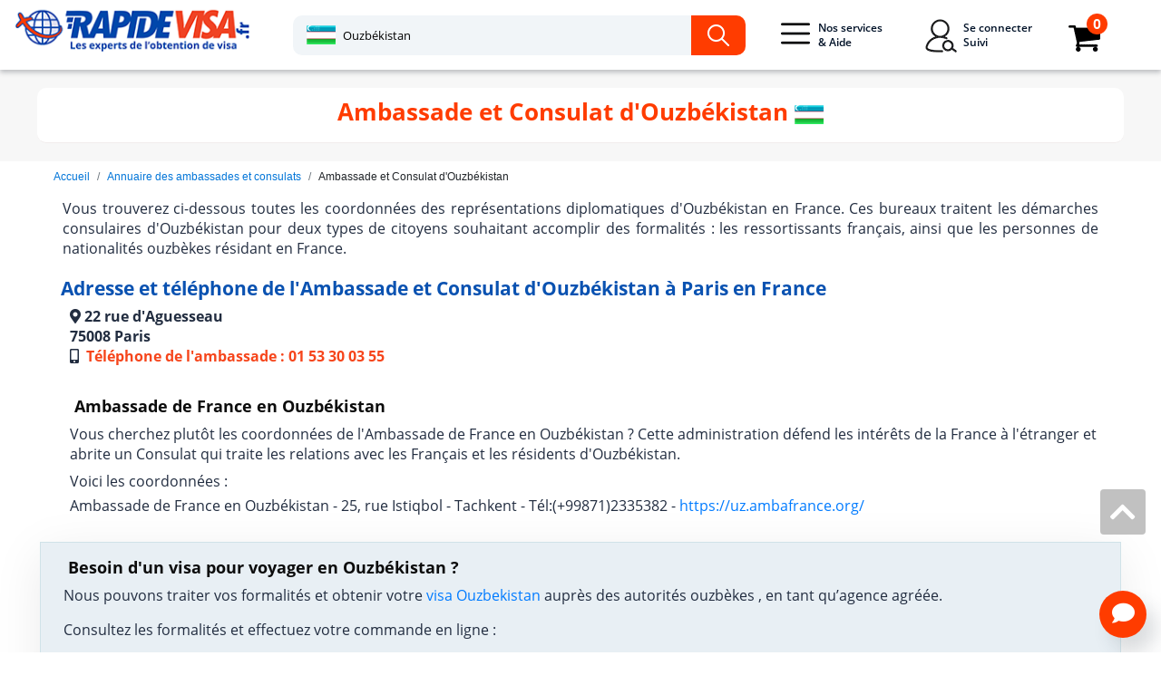

--- FILE ---
content_type: text/html; charset=UTF-8
request_url: https://www.rapidevisa.fr/ambassade-et-consulat/Ouzbekistan.html
body_size: 8503
content:
<!doctype html>
<html lang="fr">
<head>
    <!-- Google Tag Manager -->
    <script type="402bf5f00a80b04c9b219c8f-text/javascript">(function(w,d,s,l,i){w[l]=w[l]||[];w[l].push({'gtm.start':
                new Date().getTime(),event:'gtm.js'});var f=d.getElementsByTagName(s)[0],
            j=d.createElement(s),dl=l!='dataLayer'?'&l='+l:'';j.defer=true;j.src=
            'https://www.googletagmanager.com/gtm.js?id='+i+dl;f.parentNode.insertBefore(j,f);
        })(window,document,'script','dataLayer','GTM-MMXCJSV');</script>
    <!-- End Google Tag Manager -->
    <script type="402bf5f00a80b04c9b219c8f-text/javascript" charset="UTF-8" src="//cdn.cookie-script.com/s/383f96224fd672f179389cd6f8439b96.js"></script>


    <meta name="agd-partner-manual-verification" />
    <meta charset="utf-8">
    <meta name="viewport" content="width=device-width, initial-scale=1">
    <meta property="og:updated_time" content="1768987067" />
    <meta name="format-detection" content="telephone=no">

    <!-- SET: FAVICON -->
    <link rel="apple-touch-icon" sizes="180x180" href="/apple-touch-icon.png">
    <link rel="icon" type="image/png" sizes="32x32" href="/favicon-32x32.png">
    <link rel="icon" type="image/png" sizes="16x16" href="/favicon-16x16.png">
    <link rel="manifest" href="/site.webmanifest">
    <link rel="mask-icon" href="/safari-pinned-tab.svg" color="#5bbad5">
    <meta name="msapplication-TileColor" content="#da532c">
    <meta name="theme-color" content="#ffffff">

    <link rel="dns-prefetch" href="https://www.google.com">
    <link rel="dns-prefetch" href="https://www.googletagmanager.com/">

            <!-- <link href="https://www.googletagmanager.com/gtag/js?id=AW-988271791" rel="preload" as="script">
     <link href="https://www.googletagmanager.com/gtag/js?id=UA-38351527-1" rel="preload" as="script">-->

        <link rel="stylesheet preload prefetch" href="/dist/css/template.min.css" as="style">
        <link href="/dist/css/template.min.css?update=new" type="text/css" rel="stylesheet">
                <link rel="stylesheet preload prefetch" href="/dist/css/main.fonts.min.css" as="style">
        <link href="/dist/css/main.fonts.min.css" type="text/css" rel="stylesheet">
                            <link rel="stylesheet preload prefetch" href="/dist/css/pays.fonts.min.css" as="style">
            <link href="/dist/css/pays.fonts.min.css" type="text/css" rel="stylesheet">
                
                    <link rel="preload" href="/js/jquery-3.5.1.min.js" as="script">
            
                        <link rel="preload" href="/dist/css/news-list-single.min.css" as="style">
            <link href="/dist/css/news-list-single.min.css" type="text/css" rel="stylesheet">
            
            <title>Adresse de l'Ambassade et Consulat d'Ouzbékistan en France  </title>                <meta name='description' content='Ambassade et Consulat d&#39;Ouzbékistan en France : Informations utiles, Aide aux formalités pour ressortissants français.'>                <link rel="canonical" href="https://www.rapidevisa.fr/ambassade-et-consulat/Ouzbekistan.html" />
                    <meta property='og:title' content='Adresse de l'Ambassade et Consulat de 'Ouzbékistan' en France ' />                <meta property='og:type' content='siteweb' />                <meta property='og:url' content='https://www.rapidevisa.fr/ambassade-et-consulat/Ouzbekistan.html' />                <meta property='og:image' content='https://www.rapidevisa.fr/img/logo_rapidevisa_HD.jpg' />                <meta property='og:description' content='Ambassade et Consulat d&#39;Ouzbékistan en France : Informations utiles, Aide aux formalités pour ressortissants français.' />                    <script type="402bf5f00a80b04c9b219c8f-text/javascript">var is_mobile_dev = 0;</script>
    <script type="application/ld+json">
        {
            "@context": "https://schema.org/",
            "@type": "Product",
            "name": "Agence RapideVisa",
            "image": [
                "https://www.rapidevisa.fr/img/logo.png"

            ],
            "description": "Agence de visa pour simplifier vos formalités de voyage.",
            "sku": "Service",
            "mpn": "AgenceVisa",
            "brand": {
                "@type": "Thing",
                "name": "RapideVisa"
            },

            "aggregateRating": {
                "@type": "AggregateRating",
                "ratingValue": "4.86",
                "reviewCount": "18734"
            }
        }

    </script>
    <script type="application/ld+json">
        {
            "@context": "https://schema.org",
            "@type": "Organization",
            "name" : "RapideVisa",
            "address": {
                "@type": "PostalAddress",
                "addressLocality": "Paris",
                "addressRegion": "Paris",
                "postalCode": "75008",
                "streetAddress": "7 rue de La Boétie"
            },
            "url": "https://www.rapidevisa.fr",
            "logo": "https://www.rapidevisa.fr/img/logo.png",
            "sameAs": [
                "https://twitter.com/rapidevisa/"
            ]
        }
    </script>


    <script type="402bf5f00a80b04c9b219c8f-text/javascript">
        var is_mobile_dev = 0;
    </script>
    <script type="402bf5f00a80b04c9b219c8f-text/javascript">
        var _ae = {
            "pid":"613090627c69526d8805edb0",
        };
        (function() {
            var element = document.createElement('script'); element.type = 'text/javascript'; element.async = true;
            element.src = '//static.affilae.com/ae-v3.5.js';
            var scr = document.getElementsByTagName('script')[0]; scr.parentNode.insertBefore(element, scr);
        })();
    </script>
</head>

<body>
<!-- Google Tag Manager (noscript)
<noscript><iframe src="https://www.googletagmanager.com/ns.html?id=GTM-MMXCJSV"
                  height="0" width="0" style="display:none;visibility:hidden"></iframe></noscript>-->
<!-- End Google Tag Manager (noscript) -->
<!-- Modal News-->
<!-- cd-connexion -->
<div class="cd-signin-modal js-signin-modal "> <!-- this is the entire modal form, including the background -->
    <div class="cd-signin-modal__container"> <!-- this is the container wrapper -->
        <ul class="cd-signin-modal__switcher js-signin-modal-switcher js-signin-modal-trigger">
            <li><a href="#" data-signin="login" data-type="login"> Se connecter</a></li>
            <li><a href="#" data-signin="signup" data-type="signup">Créer un compte </a></li>
        </ul>

        <div class="cd-signin-modal__block js-signin-modal-block" data-type="login"> <!-- log in form -->
            <form class="cd-signin-modal__form" id="accountlogin" method="POST" action="/suivi-de-vos-commandes.html" >
                <input type="hidden" name="token" value="998ff4027ff02199b61796d110a7b350" />
                <input type="hidden" name="controlAccount" id="controlAccount" value="1" />
                <p class="cd-signin-modal__fieldset">
                    <label class="cd-signin-modal__label cd-signin-modal__label--email cd-signin-modal__label--image-replace" for="loginEmail">E-mail</label>
                    <input class="cd-signin-modal__input cd-signin-modal__input--full-width cd-signin-modal__input--has-padding cd-signin-modal__input--has-border" id="loginEmail" name="loginEmail" autocomplete="off" type="email" placeholder="martin.dupont@exemple.com" required data-parsley-group="blockConnexionLogin" data-parsley-type="email"
                           data-parsley-errors-messages-disabled >
                    <span class="cd-signin-modal__error">Error message here!</span>
                </p>

                <p class="cd-signin-modal__fieldset">
                    <label class="cd-signin-modal__label cd-signin-modal__label--password cd-signin-modal__label--image-replace" for="loginPassword">Mot de passe</label>
                    <input class="cd-signin-modal__input cd-signin-modal__input--full-width cd-signin-modal__input--has-padding cd-signin-modal__input--has-border" id="loginPassword" autocomplete="off" name="loginPassword" type="password" required data-parsley-group="blockConnexionLogin"
                           data-parsley-errors-messages-disabled  placeholder="Indiquez votre mot de passe">
                    <a href="#" class="cd-signin-modal__hide-password js-hide-password"><i class="fas fa-eye"></i></a>
                    <span class="cd-signin-modal__error">Error message here!</span>
                </p>


                <p class="cd-signin-modal__fieldset">
                    <input class="cd-signin-modal__input cd-signin-modal__input--full-width login-modal" type="submit" value="Se connecter">
                </p>
            </form>

            <p class="cd-signin-modal__bottom-message js-signin-modal-trigger"><a href="#" data-signin="reset">Mot de passe oublié ? </a></p>
        </div> <!-- cd-signin-modal__block -->

        <div class="cd-signin-modal__block js-signin-modal-block" data-type="signup"> <!-- sign up form -->
            <form class="cd-signin-modal__form" id="accountcreate"  method="POST" action="/suivi-de-vos-commandes.html">
                <input type="hidden" name="token" value="998ff4027ff02199b61796d110a7b350" />
                <input type="hidden" name="controlAccount" id="controlAccount-signup" value="0" />
                <p class="p-0 mb-2 h5"><strong> <i class="fas fa-user-circle"></i> Identifiants pour votre compte RapideVisa </strong></p>
                <div class="form-group">
                    <label for="email_inscription">Adresse e-mail * :</label>
                    <div class="required_field">
                        <input type="email" class="form-control" id="email_inscription" name="email_inscription" required data-parsley-group="blockInscriptionLogin" data-parsley-type="email" placeholder="martin.dupont@exemple.com"
                               data-parsley-required-message="L'adresse mail est requise" >

                        <small id="email_inscription-text" class="form-text text-muted">Un email de confirmation vous sera envoyé à cette adresse</small>
                    </div>
                </div>
                <div class="form-group">
                    <label for="email_verif">Retapez votre e-mail :</label>
                    <div class="required_field">
                        <input type="email" class="form-control" id="email_verif" name="email_verif"  required data-parsley-group="blockInscriptionLogin" data-parsley-type="email" placeholder="martin.dupont@exemple.com"
                               data-parsley-equalto="#email_inscription">
                        <small id="email_verif-text" class="form-text text-muted">Veuillez saisir à nouveau votre adresse email pour éviter toute erreur</small>
                    </div>
                </div>
                <div class="form-group">
                    <label for="password_inscription">Mot de passe :</label>
                    <div class="required_field">
                        <input type="password" class="form-control" id="password_inscription" name="password_inscription" required data-parsley-group="blockInscriptionLogin"
                               data-parsley-minlength="5">
                        <small id="password_inscription-text" class="form-text text-muted">Minimum 5 caracteres</small>
                    </div>
                </div>
                <div class="form-group">
                    <label for="password_verif">Retapez le mot de passe :</label>
                    <div class="required_field">
                        <input type="password" class="form-control" id="password_verif" name="password_verif"  required data-parsley-group="blockInscriptionLogin" data-parsley-minlength="5"
                               data-parsley-equalto="#password_inscription">
                        <small id="password_verif-text" class="form-text text-muted">Veuillez saisir à nouveau votre mot de passe pour éviter toute erreur</small>
                    </div>
                </div>
                <p class="h5"><strong><i class="fas fa-map-marked-alt"></i> Coordonnées</strong></p>
                <div class="form-group">
                    <label for="societe">Société :</label>
                    <input type="text" class="form-control" id="societe" name="societe" placeholder="SARL Dupont">
                    <small id="societe-text" class="form-text text-muted">Facultatif</small>
                </div>
                <div class="form-group">
                    <label for="prenom">Prénom :</label>
                    <input type="text" class="form-control" name="prenom" id="prenom" placeholder="Martin" required data-parsley-group="blockInscriptionLogin">
                </div>
                <div class="form-group">
                    <label for="nom">Nom</label>
                    <div class="required_field">
                        <input type="text" class="form-control"  name="nom" id="nom" placeholder="Dupont" required data-parsley-group="blockInscriptionLogin">
                    </div>
                </div>
                <div class="form-group">
                    <label for="tel">Téléphone :</label>
                    <div class="required_field">
                        <input type="text" class="form-control" name="tel" id="tel" placeholder="0601020304" required data-parsley-group="blockInscriptionLogin" >
                        <small id="tel-text" class="form-text text-muted">Indiquez un portable de préférence, vous recevrez un SMS d’avancée de votre demande et nous vous contacterons sur ce numéro en cas de besoin.</small>
                    </div>
                </div>
                <div class="form-group">
                    <label for="rue">N° et rue :</label>
                    <div class="required_field">
                        <input type="text" class="form-control" name="rue" id="rue" placeholder="15 avenue du Général de Gaulle" required data-parsley-group="blockInscriptionLogin">
                    </div>
                </div>
                <div class="form-group">
                    <label for="autre">Complément :</label>
                    <div class="required_field">
                        <input type="text" class="form-control" name="autre" id="autre" placeholder="Batiment, Code, Interphone">
                        <span id="autre-text" class="form-text text-muted">Facultatif</span>
                    </div>
                </div>
                <div class="form-group">
                    <label for="cp">Code postal :</label>
                    <div class="required_field">
                        <input type="text" class="form-control" name="cp" id="cp" placeholder="75006" required data-parsley-group="blockInscriptionLogin" >
                    </div>
                </div>
                <div class="form-group">
                    <label for="ville">Ville :</label>
                    <div class="required_field">
                        <input type="text" class="form-control"  name="ville" id="ville" placeholder="Paris" required data-parsley-group="blockInscriptionLogin" >
                    </div>
                </div>
                <div class="form-group">
                    <label for="pays">Pays :</label>
                    <div class="required_field">
                        <input type="text" class="form-control"  name="pays_inscription" id="pays_accueil" placeholder="France" value="France" required data-parsley-group="blockInscriptionLogin">
                        <input type="hidden" name="control" id="control" value="0" />
                    </div>
                </div>
                <p class="cd-signin-modal__fieldset">
                    <input class="cd-signin-modal__input cd-signin-modal__input--full-width cd-signin-modal__input--has-padding account-modal" type="submit" value="Créer un compte">
                </p>
            </form>
        </div> <!-- cd-signin-modal__block -->

        <div class="cd-signin-modal__block js-signin-modal-block" data-type="reset"> <!-- reset password form -->
            <p class="cd-signin-modal__message forget-display" >Vous avez oublié votre mot de passe ? Entrez votre adresse e-mail et nous vous enverrons immédiatement
                votre mot de passe par e-mail (vérifiez le dossier "Spam" si besoin)</p>

            <form class="cd-signin-modal__form " id="accountforgetpwd"  method="POST" action="/">
                <p class="cd-signin-modal__fieldset forget-display">
                    <label class="cd-signin-modal__label cd-signin-modal__label--email cd-signin-modal__label--image-replace" for="email_forgot">E-mail</label>
                    <input class="cd-signin-modal__input cd-signin-modal__input--full-width cd-signin-modal__input--has-padding cd-signin-modal__input--has-border"  name="email_forgot" id="email_forgot" type="email" placeholder="martin.dupont@exemple.com"  required data-parsley-group="blockForgetLogin" data-parsley-type="email"
                           data-parsley-errors-messages-disabled >
                    <span class="cd-signin-modal__error">Error message here!</span>
                </p>

                <p class="cd-signin-modal__fieldset forget-display mt-2">
                    <input class="cd-signin-modal__input cd-signin-modal__input--full-width cd-signin-modal__input--has-padding forget-modal" type="submit" value="Recevoir un nouveau mot de passe">
                </p>

                <div class="alert alert-success forgetmsg-display">
                    <p>
                        <strong>Nouveau mot de passe envoyé !</strong><br>
                        Un nouveau mot de passe vous a été envoyé à l'adresse email que vous avez saisie lors de la création de votre compte.<br>
                        Nous vous conseillons de le changer dans votre espace personnel après vous être identifié.
                        Si vous n'avez pas reçu votre mot de passe, veuillez vérifier le dossier "Spam" ou courier indésirable de votre boîte mail.
                    </p>
                </div>

                </p>
            </form>

            <p class="cd-signin-modal__bottom-message js-signin-modal-trigger"><a href="#" data-signin="login">Retour à la connexion </a></p>
        </div> <!-- cd-signin-modal__block -->
        <a href="#0" class="cd-signin-modal__close js-close">Fermer</a>
    </div> <!-- cd-signin-modal__container -->
</div> <!-- cd-signin-modal -->
<!-- end modal -->
<div class="sk-three-bounce">
    <div class="sk-child sk-bounce1"></div>
    <div class="sk-child sk-bounce2"></div>
    <div class="sk-child sk-bounce3"></div>
</div>

<div class="side_bar">
    <div class="menu_header clearfix"></div>
</div>
<!--drawer starts-->
<div class="drawer drawer-right slide drawer_slider" tabindex="-1" role="dialog"  id="drawer-1">
    <div class="drawer-content drawer-content-scrollable" role="document">
        <div class="drawer-body">
            <div class="title">
                                <div class="close_btn" data-dismiss="drawer" aria-label="Close"><i class="fa fa-times"></i></div>
            </div>
                            <div class="product_dtl">
                    <div class="row">
                        <div class="col-12 product_info_main ">
                            <p class="h4 text-center">Votre panier est vide.</p>
                        </div>

                    </div>

                </div>

                <div class="row">
                    <div class="col-12 product_info_main text-center ">
                        <a href="/demande-de-visa.html" class="btn btn-primary btn_checkout btn-block">Commander un visa →</a>
                    </div>
                </div>

                <div class="km-separator mx-auto">
                    <span>ou</span>
                </div>

                <div class="row">
                    <div class="col-12 product_info_main text-center ">
                        <a href="/legalisations-apostilles.html" class="btn btn-info btn_checkout btn-block">Commander une légalisation →</a>
                    </div>
                </div>

                    </div>

        <div class="drawer-footer">
                                                                    <div class="price">
                <div class="subtotal">Total:</div>

                <div class="amount">0 €</div>

            </div>
                                </div>
    </div>
</div>

<!--drawer ends-->
<div class="wrapper">
    <!--header starts-->
    <header class=" bg-white ">
        <div class="overlay"></div>

        
        <nav class="navbar navbar-expand-lg navbar-light bg-white shadowheader">

            <div class="row w-100 align-items-center">
                <div class="col-lg-3 mobile-positions">

                    <div class="navbar-header">
                        <a class="navbar-brand" href="/"><img src="/img/logo.png?last=oui" alt="RapideVisa" width="270" height="57"></a>
                    </div>
                    <div class="mobilemenu-close">
                        <button class="navbar-toggler navbar-toggler-right collapsed" id="hideMobileMenu" type="button" data-toggle="collapse" data-target="#navbarSupportedContent" aria-controls="navbarSupportedContent" aria-expanded="false" aria-label="Toggle navigation">
                            <span class="top-bar"></span>
                            <span class="middle-bar"></span>
                            <span class="bottom-bar"></span>

                        </button>
                    </div>
                    <li class="nav-item d-lg-none align-items-center cart-mobile d-none d-sm-block  p-relative">

                        <a href="#" class="cart_icon" data-toggle="drawer" data-target="#drawer-1">
                            <span class="sprite-element s-icon3"></span>
                            <!-- <img src="/img/icon3.png" alt="cart" width="35" height="29"> -->
                            <div class="counter">  0</div>
                        </a>
                    </li>

                </div>
                <div class="col-lg-5 pt-0 mx-auto ">
                    <form>
                        <div class="input-group ">
                                                            <img id="project-icon" src="/img/flags/80.png" class="ui-state-default " alt="pays pour votre visa">
                                <input id="project"  type="text" class="form-control act" value="Ouzbékistan" />

                                                                                        <input id="page_header" name="page_header" value="visa" type="hidden" class="form-control"  />
                                                        <div class="input-group-append">
                                <button class="btn btn-secondary ser_btn" type="button" aria-hidden="true"> </button>
                            </div>
                        </div>
                                                    <input type="hidden" id="project-id" value="Ouzbékistan" >
                            <input type="hidden" id="project-idpays" value="80" >
                        
                    </form>
                </div>
                <div class="col-lg-4 p-zero p-0">
                    <div class="collapse navbar-collapse" id="navbarSupportedContent">

                        <ul class="navbar-nav d-flex justify-content-between">
                            <li class="d-block d-lg-none">
                                <div class="mobile-links">
                                                                            <div class="mobile-login">
                                            <a href='#' onclick="if (!window.__cfRLUnblockHandlers) return false; this.href=atob(&quot;aHR0cHM6Ly93d3cucmFwaWRldmlzYS5mci9hdXRoZW50aWZpY2F0aW9uLmh0bWw=&quot;);" data-cf-modified-402bf5f00a80b04c9b219c8f-="">
                                                <p aria-hidden="true"><i class="fa fa-sign-in"></i></p>
                                                Se connecter</a>
                                        </div>
                                                                                                                <div class="mobile-sign-up">
                                            <a href='#' onclick="if (!window.__cfRLUnblockHandlers) return false; this.href=atob(&quot;aHR0cHM6Ly93d3cucmFwaWRldmlzYS5mci9jcmVhdGlvbi1kZS1jb21wdGUuaHRtbA==&quot;);" data-cf-modified-402bf5f00a80b04c9b219c8f-="">
                                                <p aria-hidden="true"><i class="fa fa-user"></i></p>
                                                Créer un compte</a>
                                        </div>
                                                                    </div>
                            </li>

                            <li class="nav-item active dropdown mega-menu-dropdown d-none d-lg-block">
                                <a class="nav-link linkpc dropdown-toggle" href="#"  role="button" data-toggle="dropdown" aria-haspopup="true" aria-expanded="false"><span class="icon">
                               <span class="sprite-element s-hamburger"></span>
                                        <!-- <img src="/img/hamburger.png" width="35" height="35" alt="aide nos services" > -->
                            </span>Nos services<br>
                                    & Aide</a>
                                <div class="dropdown-menu mega-menu pt-0" aria-labelledby="navbarDropdown">
                                    <div class="dropdown-options mega-menu-option ">
                                        <div class="dropdown-item mega-menu-item ">

                                            <ul class="service-li">
                                                <p class="title-megamenu">Nos Services</p>
                                                <li>

                                                    <a href="/demande-de-visa.html"  class="loader-link">Visas</a>

                                                </li>
                                                <li>
                                                    <a href="/legalisations-apostilles.html"  class="loader-link">Légalisations</a>

                                                </li>
                                                <li>
                                                    <a href='#' onclick="if (!window.__cfRLUnblockHandlers) return false; this.href=atob(&quot;aHR0cHM6Ly93d3cucmFwaWRldmlzYS5mci9pbmZvcm1hdGlvbnMtcG91ci1wcm9mZXNzaW9ubmVscy5odG1s&quot;);" class="loader-link" data-cf-modified-402bf5f00a80b04c9b219c8f-="">Professionnels</a>

                                                </li>
                                                <li>
                                                    <a href="/assurances-sejours.html"  class="loader-link">Assurances séjours</a>

                                                </li>
                                                <li>
                                                    <a href="/qui-sommes-nous.html"  class="loader-link">Qui sommes-nous ? </a>

                                                </li>
                                            </ul>
                                            <div class="flag-container">
                                                <p class="title-megamenu">Destinations Visas</p>
                                                <div class="flag">

                                                                                                            <div class="flag1  mx-auto">
                                                            <a href="/Visa/Inde.html"  class="loader-link"> <span class="sprite-element s-india mx-auto"></span><!-- <img src="/img/india.png" alt="Inde"  class="mx-auto"> -->
                                                                <p>Inde</p></a>
                                                        </div>
                                                                                                                                                                <div class="flag1  mx-auto">
                                                            <a href="/Visa/Thailande.html"  class="loader-link">
                                                                <span class="sprite-element s-thailand mx-auto"></span>
                                                                <!-- <img src="/img/oman.png" alt="Oman"  class="mx-auto"> -->
                                                                <p>Thailande</p></a>
                                                        </div>
                                                                                                                                                                <div class="flag1  mx-auto">
                                                            <a href="/Visa/Chine.html"  class="loader-link"> <span class="sprite-element s-chine mx-auto"></span><!-- <img src="/img/cameron.png" alt="Cameroun" class="mx-auto"> -->
                                                                <p>Chine</p></a>
                                                        </div>
                                                                                                                                                                <div class="flag1  mx-auto">
                                                            <a href="/Visa/Cuba.html"  class="loader-link"> <span class="sprite-element s-cuba mx-auto"></span><!-- <img src="/img/russia3.png" alt="Russie"  class="mx-auto"> -->
                                                                <p>Cuba</p></a>
                                                        </div>
                                                    
                                                                                                            <div class="flag1 mx-auto">
                                                            <a href="/Visa/Tanzanie.html"  class="loader-link"><span class="sprite-element s-tanzania mx-auto"></span><!-- <img src="/img/chine.png" alt="Chine"  class="mx-auto"> -->
                                                                <p>Tanzanie</p></a>
                                                        </div>
                                                    




                                                    <div class="button-flag">
                                                        <a href='#' onclick="if (!window.__cfRLUnblockHandlers) return false; this.href=atob(&quot;aHR0cHM6Ly93d3cucmFwaWRldmlzYS5mci9kZW1hbmRlLWRlLXZpc2EuaHRtbA==&quot;);" class="btn btn-outline-primary btn-block" data-cf-modified-402bf5f00a80b04c9b219c8f-="">Autres Destinations Visas</a>
                                                    </div>
                                                    <div class="button-flag mt-2">
                                                        <a href='#' onclick="if (!window.__cfRLUnblockHandlers) return false; this.href=atob(&quot;aHR0cHM6Ly93d3cucmFwaWRldmlzYS5mci9sZWdhbGlzYXRpb25zLWFwb3N0aWxsZXMuaHRtbA==&quot;);" class="btn btn-outline-primary btn-block" data-cf-modified-402bf5f00a80b04c9b219c8f-="">Destinations Légalisations</a>
                                                    </div>
                                                </div>
                                            </div>
                                            <ul class="contact-info">
                                                <p class="title-megamenu">Aide</p>
                                                <li>
                                                    <span><i class="fa fa-question-circle ml-3"></i></span>
                                                    <a href='#' onclick="if (!window.__cfRLUnblockHandlers) return false; this.href=atob(&quot;aHR0cHM6Ly93d3cucmFwaWRldmlzYS5mci9jZW50cmUtYWlkZS5odG1s&quot;);" class="loader-link" data-cf-modified-402bf5f00a80b04c9b219c8f-="">Centre d'Aide</a>
                                                    <i class="fa fa-angle-right" aria-hidden="true"></i>
                                                </li>
                                                <li>
                                                    <span><i class="fa fa-envelope ml-3"></i></span>
                                                    <a href="/nous-contacter.html" class="loader-link">Contact</a>
                                                    <i class="fa fa-angle-right" aria-hidden="true"></i>
                                                </li>

                                                <div class="d-lg-flex addresse-menu">

                                                    <div class="mx-auto text-center">

                                                        <address>
                                                            <p class="mt-2">RapideVisa<br>
                                                                7 rue La Boétie<br>
                                                                75008 Paris<br>

                                                            </p>
                                                            <p>Du lundi au vendredi, 9h30-12h30 et 14h-17h30<br>(après commande)</p>
                                                        </address>

                                                    </div>

                                                </div>


                                            </ul>

                                        </div>
                                    </div>
                                                                    </div>
                            </li>

                            
                                <li class="nav-item active mx-3 d-none d-lg-block">
                                    <div class="js-signin-modal-trigger">
                                        <a class="nav-link cd-main-nav__item cd-main-nav__item--signin" href="#" data-signin="login"><span class="icon">
                                       <span class="sprite-element s-icon2"></span>
                                                <!-- <img src="/img/icon2.png"> -->
                                    </span>Se connecter<br>
                                            Suivi</a>
                                    </div>
                                </li>

                                                                                        <li class="nav-item d-lg-flex align-items-center p-relative d-none mx-3 ">
                                    <a href="#" class="cart_icon" data-toggle="drawer" data-target="#drawer-1">
                                        <span class="sprite-element s-icon3"></span>
                                        <!-- <img src="/img/icon3.png" alt="cart" width="35" height="29"> -->
                                        <div class="counter">  0</div>
                                    </a>
                                </li>
                            
                            <div class=" d-block d-lg-none mobile-nav-links">

                                <li class="nav-item"> <a class="nav-link" href="/demande-de-visa.html">Visas</a> </li>
                                <li class="nav-item"><a class="nav-link" href="/legalisations-apostilles.html">Légalisations</a></li>
                                <li class="nav-item"><a class="nav-link" href="/assurances-sejours.html">Assurances séjours</a></li>
                                <li class="nav-item"><a class="nav-link" href="/qui-sommes-nous.html">Qui sommes-nous ? </a></li>

                                <li class="nav-item"> <a class="nav-link" href='#' onclick="if (!window.__cfRLUnblockHandlers) return false; this.href=atob(&quot;aHR0cHM6Ly93d3cucmFwaWRldmlzYS5mci9jZW50cmUtYWlkZS5odG1s&quot;);" data-cf-modified-402bf5f00a80b04c9b219c8f-="">Centre d'aide</a> </li>
                                                                    <li class="nav-item"> <a class="nav-link" href='#' onclick="if (!window.__cfRLUnblockHandlers) return false; this.href=atob(&quot;aHR0cHM6Ly93d3cucmFwaWRldmlzYS5mci9hdXRoZW50aWZpY2F0aW9uLmh0bWw=&quot;);" data-cf-modified-402bf5f00a80b04c9b219c8f-=""><strong>Suivi commande</strong></a> </li>
                                
                            </div>

                            <div class="mt-2 d-block d-lg-none mobile-info">
                                <p>RapideVisa<br> 7 rue La Boétie <br> 75008 Paris
                                <p class="second-text">Du lundi au vendredi, 9h30-12h30 et 14h-17h30 (après commande)</p>
                            </div>
                        </ul>
                    </div>
                </div>

            </div>

        </nav>
    </header>
    <!--header ends-->
    
        
<main>
    <section class="header-gris">
        <div class="container">
            <div class="row">
                <div class="col-12 top-content-h1">
                    <h1>  Ambassade et Consulat d'Ouzbékistan  <img class=" d-inline" width="32" height="21" src="/img/flags/80.png" alt="Ouzbékistan"></h1>
                </div>
                            </div>
        </div>
    </section>
    <section class="ftco-section">
        <div class="container  main-description">
            <div class="row ">
                    <div class="col-12">
                        <nav aria-label="breadcrumb">
                            <ol class="breadcrumb m-0 pt-0 mt-0" itemscope="" itemtype="http://schema.org/BreadcrumbList">
                                <li itemprop="itemListElement" itemscope="" itemtype="http://schema.org/ListItem" class="breadcrumb-item"><i class="fas fa-home" aria-hidden="true"></i> <a href='#' onclick="if (!window.__cfRLUnblockHandlers) return false; this.href=atob(&quot;aHR0cHM6Ly93d3cucmFwaWRldmlzYS5mci8=&quot;);" itemprop="item" data-cf-modified-402bf5f00a80b04c9b219c8f-=""><span itemprop="name">Accueil</span></a> <span itemprop="position" content="1"> </span></li>
                                <li itemprop="itemListElement" itemscope="" itemtype="http://schema.org/ListItem" class="breadcrumb-item"> <a href="#" onclick="if (!window.__cfRLUnblockHandlers) return false; this.href=atob(&quot;aHR0cHM6Ly93d3cucmFwaWRldmlzYS5mci9hbWJhc3NhZGVzLWV0LWNvbnN1bGF0cy5odG1s&quot;);" itemprop="item" data-cf-modified-402bf5f00a80b04c9b219c8f-=""><span itemprop="name">Annuaire des ambassades et consulats</span></a> <span itemprop="position" content="2"> </span></li>
                                <li itemprop="itemListElement active" itemscope="" itemtype="http://schema.org/ListItem" class="breadcrumb-item"> <span itemprop="name">Ambassade et Consulat d'Ouzbékistan</span> <span itemprop="position" content="3"> </span></li>
                            </ol>
                        </nav>
                    </div>
                    <div class="col-md-12">
                            <p class="text-justify">Vous trouverez ci-dessous toutes les coordonnées des représentations diplomatiques d'Ouzbékistan en France.
                                ​ Ces bureaux traitent les démarches consulaires d'Ouzbékistan pour deux types de citoyens souhaitant accomplir des formalités : les ressortissants français, ainsi que les personnes de nationalités  ouzbèkes  résidant en France.</p>

                    </div>
                    <div class="col-md-12">
                                                                                    <article class="ml-2">
                                    <div class="header-consul">
                                        <h2 class="mt-3 mb-2">Adresse et téléphone de l'Ambassade et Consulat d'Ouzbékistan à Paris en France</h2>
                                    </div>
                                    <div clas="content-consul">
                                    <p ><strong class="check"><i class="fa fa-map-marker check"></i>
                                        22 rue d'Aguesseau<br>
                                        75008   Paris<br>
                                        <i class='fa fa-mobile-alt pr-2'></i><span class='telconsul'>Téléphone de l'ambassade : <a href='tel:01 53 30 03 55'>01 53 30 03 55</span></a>                                        </strong>
                                    </p>


                                    </div>
                                </article>
                                                                                                                                <article class="ml-2">
                                                                                         <div class="header-consul">
                                                    <h3 class="mt-4 pt-2 mb-2">Ambassade de France en Ouzbékistan</h3>
                                                </div>
                                                <div class="content-consul">
                                                    <p>Vous cherchez plutôt les coordonnées de l'Ambassade de France en Ouzbékistan ? Cette administration défend les intérêts de la France à l'étranger et abrite un Consulat qui traite les relations avec les Français et les résidents d'Ouzbékistan.</p>
                                                    <p class="mt-2">Voici les coordonnées : </p>
                                                    <p> <span>Ambassade de France en Ouzbékistan -
25, rue Istiqbol - Tachkent -
Tél:(+99871)2335382 -

 <a href='https://uz.ambafrance.org/' target='_blank'>https://uz.ambafrance.org/</a></span> </p>
                                                </div>

                        </article>
                                    
                    </div>
            </div>
                            <div class="row blue_box mt-4 ">
                    <div class="col-12 " >
                            <h3 class="pt-0">Besoin d'un visa pour voyager en Ouzbékistan ?</h3>
                            <p> Nous pouvons traiter vos formalités et obtenir votre <a href="/Visa/Ouzbekistan.html">visa Ouzbekistan</a> auprès des autorités ouzbèkes , en tant qu’agence agréée. </p>
                            <p class="mt-3 mb-3"> Consultez les formalités et effectuez votre commande en ligne : </p>
                            </div>
                        <div class="col-12 " >
                            <p class="text-center mt-0">
                            <a href="/Visa/Ouzbekistan.html"  class="btn btn-alert text-white d-inline-block mx-auto">Demander un visa pour l'Ouzbékistan</a>
                            </p>
                        </div>
                </div>
                                        <div class="row blue_box mt-4 ">
                    <div class="col-12 " >
                        <h3 class="pt-0">Besoin d'une légalisation ou apostille d’un document français pour l'Ouzbékistan ?</h3>
                        <p>Vous souhaitez légaliser ou apostiller un <strong> document émis en France </strong> en vue d’une utilisation en Ouzbékistan ? Nous pouvons accomplir vos démarches auprès des autorités ouzbèkes , en qualité d'agence agréée.
                  Attention : nous ne pouvons pas traiter les documents émis en Ouzbékistan.</p>
                    </div>
                    <div class="col-12 " >
                                                    <p class=""> Pour une <a href="/Legalisation/Ouzbekistan.html" >Apostille Ouzbékistan</a> de document français, consultez les formalités et effectuez votre commande en ligne : </p>
                        
                            <p class="text-center mt-3">
                            <a href="/Legalisation/Ouzbekistan.html"  class="btn btn-alert text-white d-inline-block mx-auto ">Demander une légalisation ou apostille pour l'Ouzbékistan</a>
                            </p>
                    </div>

                </div>

                        <div class="row">
                <p class="mt-4 mb-4 col-12">Autre pays ? Retournez à l'<a href="/ambassades-et-consulats.html">annuaire des ambassades et consulats</a></p>
            </div>
        </div>
    </section>
</main>
    
    <a id="scroll-top"></a>
            <div>
            <button class="chatbox-open">
                <i class="fa fa-comment fa-2x" aria-hidden="true"></i>
            </button>

            <button class="chatbox-close">
                <i class="fa fa-close fa-2x" aria-hidden="true"></i>
            </button>


            <section class="chatbox-popup">
                <main class="chatbox-popup__main">
                    <form class="contact100-form" id="chatmail">
                        <div class="row">
                            <div class="col-12 form-group wrap-input100">
                                <label for="email_popup" class="label-input100">Votre adresse email</label>
                                <input type="email" placeholder="martin.dupont@exemple.com"  data-parsley-errors-messages-disabled name="email_popup" id="email_popup" required data-parsley-type="email"
                                       class="form-control input100">
                                <span class="focus-input100"></span>
                            </div>
                            <div class="col-12 form-group wrap-input100">
                                <label for="pays_popup" class="label-input100">Votre Pays de destination (facultatif)</label>
                                <input type="text" placeholder="Votre destination"  data-parsley-errors-messages-disabled name="pays_popup" id="pays_popup"  class="form-control input100">
                                <span class="focus-input100"></span>
                            </div>

                            <div class="col-12 form-group wrap-input100">
                                <label for="question_popup"  class="label-input100">Votre question</label>
                                <input type="text" name="question_popup" id="question_popup" class="form-control input100" placeholder="Votre message" required  minlength="5"  data-parsley-errors-messages-disabled>
                                <span class="focus-input100"></span>
                            </div>

                            <div class="col-12 form-group">
                                <input type="button" class="contact100-form-btn" value="Envoyer">
                            </div>
                        </div>
                        <input type="hidden" name="token" value="a81e168e7ac350b6d370ca069bee1c56" />

                    </form>

                </main>
            </section>

        </div>
    


    <!--footer starts-->
    <footer>
        <div class="container">
            <div class="footer-in">
                <div class="footer-top">
                    <ul class="d-flex flex-wrap justify-content-center">
                        <li>
                            <div class="dest">
                                <p> DESTINATIONS VISAS</p>
                                <a href="/Visa/Inde.html">Inde</a>
                                <a href="/Visa/Indonesie-bali.html">Indonésie</a>
                                <a href="/Visa/Chine.html">Chine</a>
                                <a href="/Visa/Thailande.html">Thaïlande</a>
                                <a href="/Visa/Cameroun.html">Cameroun</a>
                                <a href="/Visa/Egypte.html">Egypte</a>
                                <a href="/Visa/Australie.html">Australie</a>
                                <a href="/Visa/Sri-lanka.html">Sri Lanka</a>
                                <a href="/Visa/Nouvelle-zelande.html">Nouvelle-Zélande</a>
                                <a href="/Visa/Kenya.html">Kenya</a>
                                <a href="/Visa/Coree-du-sud.html">Corée du Sud</a>

                            </div>
                        <li>

                            <div class="dest">
                                <p class="invisible">DESTINATIONS </p>
                                <a href="/Visa/Cuba.html">Cuba</a>
                                <a href="/Visa/Vietnam.html">Vietnam</a>
                                <a href="/Visa/Laos.html">Laos</a>
                                <a href="/Visa/Bresil.html">Brésil</a>
                                <a href="/Visa/Cambodge.html">Cambodge</a>
                                <a href="/Visa/Nepal.html">Népal</a>
                                <a href="/Visa/Tanzanie.html">Tanzanie</a>
                                <a href="/Visa/Cote-d-ivoire.html">Côte d'Ivoire</a>
                                <a href="/Visa/Canada.html">Canada</a>
                                <a href="/Visa/Etats-unis.html">USA</a>
                                <a href="/demande-de-visa.html">Autres visas</a>
                            </div>
                        </li>
                        <li>
                            <div class="dest text-left">
                                <p> LÉGALISATIONS</p>
                                <a href="/Legalisation/Chine.html">Chine</a>
                                <a href="/Legalisation/Egypte.html">Egypte</a>
                                <a href="/Legalisation/Emirats-arabes-unis.html">Emirats Arabes Unis</a>
                                <a href="/Legalisation/Mexique.html">Mexique</a>
                                <a href="/Legalisation/Jordanie.html">Jordanie</a>
                                <a href="/Legalisation/Turquie.html">Turquie</a>
                                <a href="/Legalisation/Colombie.html">Colombie</a>
                                <a href="/Legalisation/Coree-du-sud.html">Corée du Sud</a>
                                <a href="/Legalisation/Koweit.html">Koweit</a>
                                <a href="/Legalisation/Vietnam.html">Vietnam</a>
                                <a href="/legalisations-apostilles.html">Autres légalisations</a>
                            </div>
                        </li>

                        <li>
                            <div class="dest text-left">
                                <p>RAPIDEVISA</p>
                                                                    <a href='#' onclick="if (!window.__cfRLUnblockHandlers) return false; this.href=atob(&quot;aHR0cHM6Ly93d3cucmFwaWRldmlzYS5mci9xdWktc29tbWVzLW5vdXMuaHRtbA==&quot;);" class="loader-link" data-cf-modified-402bf5f00a80b04c9b219c8f-="">Qui sommes-nous</a>
                                    <a href='#' onclick="if (!window.__cfRLUnblockHandlers) return false; this.href=atob(&quot;aHR0cHM6Ly93d3cucmFwaWRldmlzYS5mci9pbmZvcm1hdGlvbnMtcG91ci1wcm9mZXNzaW9ubmVscy5odG1s&quot;);" class="loader-link" data-cf-modified-402bf5f00a80b04c9b219c8f-="">Professionnels</a>
                                    <a href='#' onclick="if (!window.__cfRLUnblockHandlers) return false; this.href=atob(&quot;aHR0cHM6Ly93d3cucmFwaWRldmlzYS5mci9hY3R1YWxpdGVzLw==&quot;);" class="loader-link" data-cf-modified-402bf5f00a80b04c9b219c8f-="">Actualités visas </a>
                                    <a href='#' onclick="if (!window.__cfRLUnblockHandlers) return false; this.href=atob(&quot;aHR0cHM6Ly93d3cucmFwaWRldmlzYS5mci9hc3N1cmFuY2VzLXNlam91cnMuaHRtbA==&quot;);" class="loader-link" data-cf-modified-402bf5f00a80b04c9b219c8f-="">Assurances séjours </a>
                                    <a href='#' onclick="if (!window.__cfRLUnblockHandlers) return false; this.href=atob(&quot;aHR0cHM6Ly93d3cucmFwaWRldmlzYS5mci9tZW50aW9ucy1sZWdhbGVzX2NvbmZpZGVudGlhbGl0ZS5odG1s&quot;);" class="loader-link" data-cf-modified-402bf5f00a80b04c9b219c8f-=""> <!--onclick='this.href=atob("aHR0cHM6Ly93d3cucmFwaWRldmlzYS5mci9tZW50aW9ucy1sZWdhbGVzX2NvbmZpZGVudGlhbGl0ZS5odG1s");'-->Mentions légales et confidentialité</a>
                                    <a href='#' onclick="if (!window.__cfRLUnblockHandlers) return false; this.href=atob(&quot;aHR0cHM6Ly93d3cucmFwaWRldmlzYS5mci9jb25kaXRpb25zLWdlbmVyYWxlcy5odG1s&quot;);" class="loader-link" data-cf-modified-402bf5f00a80b04c9b219c8f-=""> <!--onclick='this.href=atob("aHR0cHM6Ly93d3cucmFwaWRldmlzYS5mci9jb25kaXRpb25zLWdlbmVyYWxlcy5odG1s");'-->Conditions générales</a>
                                    <a href='#' onclick="if (!window.__cfRLUnblockHandlers) return false; this.href=atob(&quot;aHR0cHM6Ly93d3cucmFwaWRldmlzYS5mci9wbGFuLWR1LXNpdGUuaHRtbA==&quot;);" class="loader-link" data-cf-modified-402bf5f00a80b04c9b219c8f-="">Plan du site</a>
                                    <a href='#' onclick="if (!window.__cfRLUnblockHandlers) return false; this.href=atob(&quot;aHR0cHM6Ly93d3cucmFwaWRldmlzYS5mci9hbWJhc3NhZGVzLWV0LWNvbnN1bGF0cy5odG1s&quot;);" class="loader-link" data-cf-modified-402bf5f00a80b04c9b219c8f-="">Ambassades et consulats</a>
                                    <a href='#' onclick="if (!window.__cfRLUnblockHandlers) return false; this.href=atob(&quot;aHR0cHM6Ly93d3cucmFwaWRldmlzYS5mci9jZW50cmUtYWlkZS5odG1s&quot;);" class="loader-link" data-cf-modified-402bf5f00a80b04c9b219c8f-="">Centre d'aide</a>
                                    <a href='#' onclick="if (!window.__cfRLUnblockHandlers) return false; this.href=atob(&quot;aHR0cHM6Ly93d3cucmFwaWRldmlzYS5mci9ub3VzLWNvbnRhY3Rlci5odG1s&quot;);" class="loader-link" data-cf-modified-402bf5f00a80b04c9b219c8f-="">Contact</a>
                                
                            </div>
                        </li>

                    </ul>
                </div>
            </div>
        </div>
        <div class="step_footer bt-main">
            <div class="container">
                <div class="footer-bt">
                    <div class="avis_footer">

                        <strong itemprop="name" class="text-white pb-3">© RapideVisa</strong>
                        <div class="star text-secondary d-flex justify-content-center mt-2" >

                            <ul class="d-flex flex-wrap justify-content-center " >
                                <li><a href="#"><i class="fa fa-star" aria-hidden="true"></i></a></li>
                                <li><a href="#"><i class="fa fa-star" aria-hidden="true"></i></a></li>
                                <li><a href="#"><i class="fa fa-star" aria-hidden="true"></i></a></li>
                                <li><a href="#"><i class="fa fa-star" aria-hidden="true"></i></a></li>
                                <li><a href="#"><i class="fa fa-star" aria-hidden="true"></i></a></li>
                            </ul>
                        </div>
                        <div class="note-footer d-block" >
                            <a href="https://www.avis-verifies.com/avis-clients/rapidevisa.fr" target="_blank">
                                <strong  class="d-inline">9.7</strong><strong class="d-inline">/</strong><strong  class="d-inline">10</strong>
                                <span class="d-inline">sur </span><strong class="d-inline">18734</strong><span > <strong class="d-inline"> Avis-vérifiés.com</strong></span>
                            </a>
                        </div>
                    </div>

                    <div class="payment mt-1">
                        <span class="sprite-element s-creditcard"></span>
                        <!-- <img src="/img/creditcard.png" alt="img" width="123" height="27"> -->
                    </div>

                </div>
            </div>

        </div>
    </footer>
    <!--footer end-->
</div>
    <script src="/js/jquery-3.5.1.min.js" type="402bf5f00a80b04c9b219c8f-text/javascript"></script>

    <script src="/dist/js/template.min.js" type="402bf5f00a80b04c9b219c8f-text/javascript"></script>

    
<!-- Include a polyfill for ES6 Promises (optional) for IE11
<script src="https://cdn.jsdelivr.net/npm/promise-polyfill@8/dist/polyfill.js"></script>
-->
<!--  ClickCease.com tracking-->
<script type="402bf5f00a80b04c9b219c8f-text/javascript">var script = document.createElement('script');
    script.async = true; script.type = 'text/javascript';
    var target = 'https://www.clickcease.com/monitor/stat.js';
    script.src = target;var elem = document.head;elem.appendChild(script);
</script>
<noscript>
    <a href='https://www.clickcease.com' rel='nofollow'><img src='https://monitor.clickcease.com' alt='ClickCease'/></a>
</noscript>
<!--  ClickCease.com tracking-->
<script src="/cdn-cgi/scripts/7d0fa10a/cloudflare-static/rocket-loader.min.js" data-cf-settings="402bf5f00a80b04c9b219c8f-|49" defer></script><script defer src="https://static.cloudflareinsights.com/beacon.min.js/vcd15cbe7772f49c399c6a5babf22c1241717689176015" integrity="sha512-ZpsOmlRQV6y907TI0dKBHq9Md29nnaEIPlkf84rnaERnq6zvWvPUqr2ft8M1aS28oN72PdrCzSjY4U6VaAw1EQ==" data-cf-beacon='{"version":"2024.11.0","token":"f6dbb44cf9fa4e679b67800875328cd0","server_timing":{"name":{"cfCacheStatus":true,"cfEdge":true,"cfExtPri":true,"cfL4":true,"cfOrigin":true,"cfSpeedBrain":true},"location_startswith":null}}' crossorigin="anonymous"></script>
<script>(function(){function c(){var b=a.contentDocument||a.contentWindow.document;if(b){var d=b.createElement('script');d.innerHTML="window.__CF$cv$params={r:'9c15b874493cb6ed',t:'MTc2ODk4NzA2Nw=='};var a=document.createElement('script');a.src='/cdn-cgi/challenge-platform/scripts/jsd/main.js';document.getElementsByTagName('head')[0].appendChild(a);";b.getElementsByTagName('head')[0].appendChild(d)}}if(document.body){var a=document.createElement('iframe');a.height=1;a.width=1;a.style.position='absolute';a.style.top=0;a.style.left=0;a.style.border='none';a.style.visibility='hidden';document.body.appendChild(a);if('loading'!==document.readyState)c();else if(window.addEventListener)document.addEventListener('DOMContentLoaded',c);else{var e=document.onreadystatechange||function(){};document.onreadystatechange=function(b){e(b);'loading'!==document.readyState&&(document.onreadystatechange=e,c())}}}})();</script></body>
</html>


--- FILE ---
content_type: text/css
request_url: https://www.rapidevisa.fr/dist/css/news-list-single.min.css
body_size: -1378
content:
.news-list-single{padding:50px 0;background:#f5f5f5}.top-content{padding:40px 0;border-radius:10px;background:#fff;border-bottom:1px solid #f1ecec}input.form-control{height:50px}.news-list-single .top-content h2{text-align:center;font-size:28px;color:#ff3c00}.news-list-single .top-content p{color:#9a9898;line-height:25px;text-align:center;font-size:15px}.main-description{background:#fff;padding:3px;margin-top:5px}.main-description p.note{color:#0052b2;text-transform:uppercase;font-weight:600}.main-description p{line-height:22px;align-items:center;color:#222d40;font-size:16px;margin:5px 10px}.main-description img{margin:20px auto}.main-description h2{font-size:21px;padding:0;line-height:24px;text-align:left;position:relative}.main-description h3{font-size:18px;padding:0 15px;line-height:24px;text-align:left;position:relative;color:#0c0c0c}.main-description ul{padding:0 15px}.main-description ul li{margin-bottom:10px;font-size:16px}.check,.main-description ul li span{color:#222d40}.main-description ul li span.bold{font-weight:600;text-transform:uppercase}.main-description p.note span{font-size:22px;color:#004eb0}.panel-group{width:100%}#how-to .panel-group .panel{border-radius:0;border:0}#how-to .panel-group{margin:0}#how-to .panel-heading{padding:0!important;border-radius:0}#how-to .parent a{display:block;text-decoration:none;padding:25px;font-size:20px;text-transform:uppercase;font-weight:400;color:#ff3c00}#how-to .child a{display:block;text-decoration:none;padding:25px}#how-to .parent{background-color:#fff!important}#how-to .child{background-color:#f2f2f2!important}#how-to .panel-body{border:none}#how-to .panel-body{padding:0}#how-to .panel-group .panel+.panel{margin:0}#how-to .panel-group .parent{border-bottom:1px solid #ecf0f1}#how-to .panel-group .child{border-bottom:1px solid #fdfdfd}#superaccordion{box-shadow:0 2px 4px 0 rgba(0,0,0,.16),0 2px 10px 0 rgba(0,0,0,.12)!important}.panel-heading a:after{content:"";position:relative;top:1px;right:10px;display:inline-block;font-style:normal;font-weight:700;font-size:14pt;line-height:1;-webkit-font-smoothing:antialiased;-moz-osx-font-smoothing:grayscale;float:right;transition:transform .25s linear;-webkit-transition:-webkit-transform .25s linear;color:#333}.panel-heading a[aria-expanded=true]:after{content:"\2212";-webkit-transform:rotate(180deg);transform:rotate(180deg)}.panel-heading a[aria-expanded=false]:after{content:"\002b";-webkit-transform:rotate(90deg);transform:rotate(90deg)}.parent a:after{content:"";position:relative;top:15px;right:10px;display:inline-block;line-height:0;-webkit-font-smoothing:antialiased;-moz-osx-font-smoothing:grayscale;float:right;transition:transform .25s linear;-webkit-transition:-webkit-transform .25s linear;color:#333;font-size:25px;font-weight:400}#how-to{margin-top:50px}.panel-heading a:before,.panel-heading-visa a:before{content:''}.pdf i{color:red}.pdf{color:#292929;display:flex!important;align-items:center}.inside-body h4{font-size:16px;font-weight:700;padding:10px 0;text-transform:uppercase}#accordion1 p{margin-bottom:20px!important}.accordion-toggle i{font-size:30px;color:#004eb0;position:relative;top:4px}.panel{border:none!important}.panel-heading.parent{box-shadow:0 2px 4px 0 rgba(0,0,0,.16),0 2px 10px 0 rgba(0,0,0,.12)!important;margin-bottom:20px}.panel-heading.parent a{display:block;text-decoration:none;padding:25px;font-size:20px;text-transform:uppercase;font-weight:400;color:#ff3c00}@media(max-width:991px){#consulat-list .card{box-shadow:0 2px 4px 0 rgba(255,255,255,.16),0 2px 10px 0 rgba(255,255,255,.12)!important}.main-description{padding:10px 0}.alertnovisa{margin:0 10px}.main-description ul{padding:0 5px}.red-box{margin:5px 0;padding:0 10px}.red-box ul li{font-size:14px}.main-description ul li{margin-bottom:10px}.header-gris .top-content-h1 h1{font-size:22px}.blog p{font-size:14px!important;margin:2px!important;padding:2px;overflow-wrap:break-word}.header-gris{padding:20px 0 0 0}.main-description p.note{text-transform:unset}.main-description h2,.main-description h3{text-align:center;font-size:20px}.panel-heading.parent a{font-size:16px;padding:15px 10px}.panel-heading a[aria-expanded=false]:after{top:18px;position:relative}.main-description p{margin:10px 10px}}#consulat-list h1::after{content:'';position:absolute;bottom:-23px;left:0;right:0;background:#ff3c00;width:90px;height:6px;margin:0 auto}#consulat-list h1{text-align:center;margin:0 0 2px 0;font-size:30px;line-height:37px;font-weight:700;color:#0a52b1;position:relative}#consulat-list h2{font-size:25px;font-weight:700;color:#ff3c00;text-align:center;margin:25px;padding-top:25px}#consulat-list .has-search .form-control{padding-left:3rem}#consulat-list .destination-in{padding:5px 0 5px 0;margin-top:10px}#consulat-list .destination{padding:25px 30px}#consulat-list .has-search .form-control-feedback{position:absolute;z-index:2;display:block;width:3rem;height:3rem;line-height:3rem;text-align:center;pointer-events:none;color:#aaa;font-size:1.5rem}#consulat-list .card-title{font-weight:600;text-transform:uppercase;text-align:center;font-size:20px;color:#292929}#consulat-list .card{box-shadow:0 2px 4px 0 rgba(0,0,0,.16),0 2px 10px 0 rgba(0,0,0,.12);border:none;border-radius:10px;margin-top:30px;height:auto}.no-match{display:none}@media(max-width:991px){.card{height:auto;margin:15px}.main-description img{margin:5px auto}#consulat-list .card-title{font-weight:600;text-transform:uppercase;text-align:center;font-size:12px;color:#292929}#consulat-list h1{font-size:23px;line-height:27px}#consulat-list h2{font-size:19px;line-height:23px;margin:25px 0}.main-description p{font-size:12px;text-align:center}#consulat-list .card{margin-top:0!important}#consulat-list .destination{padding-bottom:5px!important}}.single-card{border-top:6px solid #ff3c00}.card-img-top{height:50px;width:50px;object-fit:contain}

--- FILE ---
content_type: text/css
request_url: https://www.rapidevisa.fr/dist/css/template.min.css?update=new
body_size: 140448
content:
/*!
 * Bootstrap v4.5.3 (https://getbootstrap.com/)
 * Copyright 2011-2020 The Bootstrap Authors
 * Copyright 2011-2020 Twitter, Inc.
 * Licensed under MIT (https://github.com/twbs/bootstrap/blob/main/LICENSE)
 */:root{--blue:#007bff;--indigo:#6610f2;--purple:#6f42c1;--pink:#e83e8c;--red:#dc3545;--orange:#fd7e14;--yellow:#ffc107;--green:#28a745;--teal:#20c997;--cyan:#17a2b8;--white:#fff;--gray:#6c757d;--gray-dark:#343a40;--primary:#007bff;--secondary:#6c757d;--success:#28a745;--info:#17a2b8;--warning:#ffc107;--danger:#dc3545;--light:#f8f9fa;--dark:#343a40;--breakpoint-xs:0;--breakpoint-sm:576px;--breakpoint-md:768px;--breakpoint-lg:992px;--breakpoint-xl:1200px;--font-family-sans-serif:-apple-system,BlinkMacSystemFont,"Segoe UI",Roboto,"Helvetica Neue",Arial,"Noto Sans",sans-serif,"Apple Color Emoji","Segoe UI Emoji","Segoe UI Symbol","Noto Color Emoji";--font-family-monospace:SFMono-Regular,Menlo,Monaco,Consolas,"Liberation Mono","Courier New",monospace}*,::after,::before{box-sizing:border-box}html{font-family:sans-serif;line-height:1.15;-webkit-text-size-adjust:100%;-webkit-tap-highlight-color:transparent}article,aside,figcaption,figure,footer,header,hgroup,main,nav,section{display:block}body{margin:0;font-family:-apple-system,BlinkMacSystemFont,"Segoe UI",Roboto,"Helvetica Neue",Arial,"Noto Sans",sans-serif,"Apple Color Emoji","Segoe UI Emoji","Segoe UI Symbol","Noto Color Emoji";font-size:1rem;font-weight:400;line-height:1.5;color:#212529;text-align:left;background-color:#fff}[tabindex="-1"]:focus:not(:focus-visible){outline:0!important}hr{box-sizing:content-box;height:0;overflow:visible}h1,h2,h3,h4,h5,h6{margin-top:0;margin-bottom:.5rem}p{margin-top:0;margin-bottom:1rem}abbr[data-original-title],abbr[title]{text-decoration:underline;-webkit-text-decoration:underline dotted;text-decoration:underline dotted;cursor:help;border-bottom:0;-webkit-text-decoration-skip-ink:none;text-decoration-skip-ink:none}address{margin-bottom:1rem;font-style:normal;line-height:inherit}dl,ol,ul{margin-top:0;margin-bottom:1rem}ol ol,ol ul,ul ol,ul ul{margin-bottom:0}dt{font-weight:700}dd{margin-bottom:.5rem;margin-left:0}blockquote{margin:0 0 1rem}b,strong{font-weight:bolder}small{font-size:80%}sub,sup{position:relative;font-size:75%;line-height:0;vertical-align:baseline}sub{bottom:-.25em}sup{top:-.5em}a{color:#007bff;text-decoration:none;background-color:transparent}a:hover{color:#0056b3;text-decoration:underline}a:not([href]):not([class]){color:inherit;text-decoration:none}a:not([href]):not([class]):hover{color:inherit;text-decoration:none}code,kbd,pre,samp{font-family:SFMono-Regular,Menlo,Monaco,Consolas,"Liberation Mono","Courier New",monospace;font-size:1em}pre{margin-top:0;margin-bottom:1rem;overflow:auto;-ms-overflow-style:scrollbar}figure{margin:0 0 1rem}img{vertical-align:middle;border-style:none}svg{overflow:hidden;vertical-align:middle}table{border-collapse:collapse}caption{padding-top:.75rem;padding-bottom:.75rem;color:#6c757d;text-align:left;caption-side:bottom}th{text-align:inherit;text-align:-webkit-match-parent}label{display:inline-block;margin-bottom:.5rem}button{border-radius:0}button:focus{outline:1px dotted;outline:5px auto -webkit-focus-ring-color}button,input,optgroup,select,textarea{margin:0;font-family:inherit;font-size:inherit;line-height:inherit}button,input{overflow:visible}button,select{text-transform:none}[role=button]{cursor:pointer}select{word-wrap:normal}[type=button],[type=reset],[type=submit],button{-webkit-appearance:button}[type=button]:not(:disabled),[type=reset]:not(:disabled),[type=submit]:not(:disabled),button:not(:disabled){cursor:pointer}[type=button]::-moz-focus-inner,[type=reset]::-moz-focus-inner,[type=submit]::-moz-focus-inner,button::-moz-focus-inner{padding:0;border-style:none}input[type=checkbox],input[type=radio]{box-sizing:border-box;padding:0}textarea{overflow:auto;resize:vertical}fieldset{min-width:0;padding:0;margin:0;border:0}legend{display:block;width:100%;max-width:100%;padding:0;margin-bottom:.5rem;font-size:1.5rem;line-height:inherit;color:inherit;white-space:normal}progress{vertical-align:baseline}[type=number]::-webkit-inner-spin-button,[type=number]::-webkit-outer-spin-button{height:auto}[type=search]{outline-offset:-2px;-webkit-appearance:none}[type=search]::-webkit-search-decoration{-webkit-appearance:none}::-webkit-file-upload-button{font:inherit;-webkit-appearance:button}output{display:inline-block}summary{display:list-item;cursor:pointer}template{display:none}[hidden]{display:none!important}.h1,.h2,.h3,.h4,.h5,.h6,h1,h2,h3,h4,h5,h6{margin-bottom:.5rem;font-weight:500;line-height:1.2}.h1,h1{font-size:2.5rem}.h2,h2{font-size:2rem}.h3,h3{font-size:1.75rem}.h4,h4{font-size:1.5rem}.h5,h5{font-size:1.25rem}.h6,h6{font-size:1rem}.lead{font-size:1.25rem;font-weight:300}.display-1{font-size:6rem;font-weight:300;line-height:1.2}.display-2{font-size:5.5rem;font-weight:300;line-height:1.2}.display-3{font-size:4.5rem;font-weight:300;line-height:1.2}.display-4{font-size:3.5rem;font-weight:300;line-height:1.2}hr{margin-top:1rem;margin-bottom:1rem;border:0;border-top:1px solid rgba(0,0,0,.1)}.small,small{font-size:80%;font-weight:400}.mark,mark{padding:.2em;background-color:#fcf8e3}.list-unstyled{padding-left:0;list-style:none}.list-inline{padding-left:0;list-style:none}.list-inline-item{display:inline-block}.list-inline-item:not(:last-child){margin-right:.5rem}.initialism{font-size:90%;text-transform:uppercase}.blockquote{margin-bottom:1rem;font-size:1.25rem}.blockquote-footer{display:block;font-size:80%;color:#6c757d}.blockquote-footer::before{content:"\2014\00A0"}.img-fluid{max-width:100%;height:auto}.img-thumbnail{padding:.25rem;background-color:#fff;border:1px solid #dee2e6;border-radius:.25rem;max-width:100%;height:auto}.figure{display:inline-block}.figure-img{margin-bottom:.5rem;line-height:1}.figure-caption{font-size:90%;color:#6c757d}code{font-size:87.5%;color:#e83e8c;word-wrap:break-word}a>code{color:inherit}kbd{padding:.2rem .4rem;font-size:87.5%;color:#fff;background-color:#212529;border-radius:.2rem}kbd kbd{padding:0;font-size:100%;font-weight:700}pre{display:block;font-size:87.5%;color:#212529}pre code{font-size:inherit;color:inherit;word-break:normal}.pre-scrollable{max-height:340px;overflow-y:scroll}.container,.container-fluid,.container-lg,.container-md,.container-sm,.container-xl{width:100%;padding-right:15px;padding-left:15px;margin-right:auto;margin-left:auto}@media (min-width:576px){.container,.container-sm{max-width:540px}}@media (min-width:768px){.container,.container-md,.container-sm{max-width:720px}}@media (min-width:992px){.container,.container-lg,.container-md,.container-sm{max-width:960px}}@media (min-width:1200px){.container,.container-lg,.container-md,.container-sm,.container-xl{max-width:1140px}}.row{display:-ms-flexbox;display:flex;-ms-flex-wrap:wrap;flex-wrap:wrap;margin-right:-15px;margin-left:-15px}.no-gutters{margin-right:0;margin-left:0}.no-gutters>.col,.no-gutters>[class*=col-]{padding-right:0;padding-left:0}.col,.col-1,.col-10,.col-11,.col-12,.col-2,.col-3,.col-4,.col-5,.col-6,.col-7,.col-8,.col-9,.col-auto,.col-lg,.col-lg-1,.col-lg-10,.col-lg-11,.col-lg-12,.col-lg-2,.col-lg-3,.col-lg-4,.col-lg-5,.col-lg-6,.col-lg-7,.col-lg-8,.col-lg-9,.col-lg-auto,.col-md,.col-md-1,.col-md-10,.col-md-11,.col-md-12,.col-md-2,.col-md-3,.col-md-4,.col-md-5,.col-md-6,.col-md-7,.col-md-8,.col-md-9,.col-md-auto,.col-sm,.col-sm-1,.col-sm-10,.col-sm-11,.col-sm-12,.col-sm-2,.col-sm-3,.col-sm-4,.col-sm-5,.col-sm-6,.col-sm-7,.col-sm-8,.col-sm-9,.col-sm-auto,.col-xl,.col-xl-1,.col-xl-10,.col-xl-11,.col-xl-12,.col-xl-2,.col-xl-3,.col-xl-4,.col-xl-5,.col-xl-6,.col-xl-7,.col-xl-8,.col-xl-9,.col-xl-auto{position:relative;width:100%;padding-right:15px;padding-left:15px}.col{-ms-flex-preferred-size:0;flex-basis:0;-ms-flex-positive:1;flex-grow:1;max-width:100%}.row-cols-1>*{-ms-flex:0 0 100%;flex:0 0 100%;max-width:100%}.row-cols-2>*{-ms-flex:0 0 50%;flex:0 0 50%;max-width:50%}.row-cols-3>*{-ms-flex:0 0 33.333333%;flex:0 0 33.333333%;max-width:33.333333%}.row-cols-4>*{-ms-flex:0 0 25%;flex:0 0 25%;max-width:25%}.row-cols-5>*{-ms-flex:0 0 20%;flex:0 0 20%;max-width:20%}.row-cols-6>*{-ms-flex:0 0 16.666667%;flex:0 0 16.666667%;max-width:16.666667%}.col-auto{-ms-flex:0 0 auto;flex:0 0 auto;width:auto;max-width:100%}.col-1{-ms-flex:0 0 8.333333%;flex:0 0 8.333333%;max-width:8.333333%}.col-2{-ms-flex:0 0 16.666667%;flex:0 0 16.666667%;max-width:16.666667%}.col-3{-ms-flex:0 0 25%;flex:0 0 25%;max-width:25%}.col-4{-ms-flex:0 0 33.333333%;flex:0 0 33.333333%;max-width:33.333333%}.col-5{-ms-flex:0 0 41.666667%;flex:0 0 41.666667%;max-width:41.666667%}.col-6{-ms-flex:0 0 50%;flex:0 0 50%;max-width:50%}.col-7{-ms-flex:0 0 58.333333%;flex:0 0 58.333333%;max-width:58.333333%}.col-8{-ms-flex:0 0 66.666667%;flex:0 0 66.666667%;max-width:66.666667%}.col-9{-ms-flex:0 0 75%;flex:0 0 75%;max-width:75%}.col-10{-ms-flex:0 0 83.333333%;flex:0 0 83.333333%;max-width:83.333333%}.col-11{-ms-flex:0 0 91.666667%;flex:0 0 91.666667%;max-width:91.666667%}.col-12{-ms-flex:0 0 100%;flex:0 0 100%;max-width:100%}.order-first{-ms-flex-order:-1;order:-1}.order-last{-ms-flex-order:13;order:13}.order-0{-ms-flex-order:0;order:0}.order-1{-ms-flex-order:1;order:1}.order-2{-ms-flex-order:2;order:2}.order-3{-ms-flex-order:3;order:3}.order-4{-ms-flex-order:4;order:4}.order-5{-ms-flex-order:5;order:5}.order-6{-ms-flex-order:6;order:6}.order-7{-ms-flex-order:7;order:7}.order-8{-ms-flex-order:8;order:8}.order-9{-ms-flex-order:9;order:9}.order-10{-ms-flex-order:10;order:10}.order-11{-ms-flex-order:11;order:11}.order-12{-ms-flex-order:12;order:12}.offset-1{margin-left:8.333333%}.offset-2{margin-left:16.666667%}.offset-3{margin-left:25%}.offset-4{margin-left:33.333333%}.offset-5{margin-left:41.666667%}.offset-6{margin-left:50%}.offset-7{margin-left:58.333333%}.offset-8{margin-left:66.666667%}.offset-9{margin-left:75%}.offset-10{margin-left:83.333333%}.offset-11{margin-left:91.666667%}@media (min-width:576px){.col-sm{-ms-flex-preferred-size:0;flex-basis:0;-ms-flex-positive:1;flex-grow:1;max-width:100%}.row-cols-sm-1>*{-ms-flex:0 0 100%;flex:0 0 100%;max-width:100%}.row-cols-sm-2>*{-ms-flex:0 0 50%;flex:0 0 50%;max-width:50%}.row-cols-sm-3>*{-ms-flex:0 0 33.333333%;flex:0 0 33.333333%;max-width:33.333333%}.row-cols-sm-4>*{-ms-flex:0 0 25%;flex:0 0 25%;max-width:25%}.row-cols-sm-5>*{-ms-flex:0 0 20%;flex:0 0 20%;max-width:20%}.row-cols-sm-6>*{-ms-flex:0 0 16.666667%;flex:0 0 16.666667%;max-width:16.666667%}.col-sm-auto{-ms-flex:0 0 auto;flex:0 0 auto;width:auto;max-width:100%}.col-sm-1{-ms-flex:0 0 8.333333%;flex:0 0 8.333333%;max-width:8.333333%}.col-sm-2{-ms-flex:0 0 16.666667%;flex:0 0 16.666667%;max-width:16.666667%}.col-sm-3{-ms-flex:0 0 25%;flex:0 0 25%;max-width:25%}.col-sm-4{-ms-flex:0 0 33.333333%;flex:0 0 33.333333%;max-width:33.333333%}.col-sm-5{-ms-flex:0 0 41.666667%;flex:0 0 41.666667%;max-width:41.666667%}.col-sm-6{-ms-flex:0 0 50%;flex:0 0 50%;max-width:50%}.col-sm-7{-ms-flex:0 0 58.333333%;flex:0 0 58.333333%;max-width:58.333333%}.col-sm-8{-ms-flex:0 0 66.666667%;flex:0 0 66.666667%;max-width:66.666667%}.col-sm-9{-ms-flex:0 0 75%;flex:0 0 75%;max-width:75%}.col-sm-10{-ms-flex:0 0 83.333333%;flex:0 0 83.333333%;max-width:83.333333%}.col-sm-11{-ms-flex:0 0 91.666667%;flex:0 0 91.666667%;max-width:91.666667%}.col-sm-12{-ms-flex:0 0 100%;flex:0 0 100%;max-width:100%}.order-sm-first{-ms-flex-order:-1;order:-1}.order-sm-last{-ms-flex-order:13;order:13}.order-sm-0{-ms-flex-order:0;order:0}.order-sm-1{-ms-flex-order:1;order:1}.order-sm-2{-ms-flex-order:2;order:2}.order-sm-3{-ms-flex-order:3;order:3}.order-sm-4{-ms-flex-order:4;order:4}.order-sm-5{-ms-flex-order:5;order:5}.order-sm-6{-ms-flex-order:6;order:6}.order-sm-7{-ms-flex-order:7;order:7}.order-sm-8{-ms-flex-order:8;order:8}.order-sm-9{-ms-flex-order:9;order:9}.order-sm-10{-ms-flex-order:10;order:10}.order-sm-11{-ms-flex-order:11;order:11}.order-sm-12{-ms-flex-order:12;order:12}.offset-sm-0{margin-left:0}.offset-sm-1{margin-left:8.333333%}.offset-sm-2{margin-left:16.666667%}.offset-sm-3{margin-left:25%}.offset-sm-4{margin-left:33.333333%}.offset-sm-5{margin-left:41.666667%}.offset-sm-6{margin-left:50%}.offset-sm-7{margin-left:58.333333%}.offset-sm-8{margin-left:66.666667%}.offset-sm-9{margin-left:75%}.offset-sm-10{margin-left:83.333333%}.offset-sm-11{margin-left:91.666667%}}@media (min-width:768px){.col-md{-ms-flex-preferred-size:0;flex-basis:0;-ms-flex-positive:1;flex-grow:1;max-width:100%}.row-cols-md-1>*{-ms-flex:0 0 100%;flex:0 0 100%;max-width:100%}.row-cols-md-2>*{-ms-flex:0 0 50%;flex:0 0 50%;max-width:50%}.row-cols-md-3>*{-ms-flex:0 0 33.333333%;flex:0 0 33.333333%;max-width:33.333333%}.row-cols-md-4>*{-ms-flex:0 0 25%;flex:0 0 25%;max-width:25%}.row-cols-md-5>*{-ms-flex:0 0 20%;flex:0 0 20%;max-width:20%}.row-cols-md-6>*{-ms-flex:0 0 16.666667%;flex:0 0 16.666667%;max-width:16.666667%}.col-md-auto{-ms-flex:0 0 auto;flex:0 0 auto;width:auto;max-width:100%}.col-md-1{-ms-flex:0 0 8.333333%;flex:0 0 8.333333%;max-width:8.333333%}.col-md-2{-ms-flex:0 0 16.666667%;flex:0 0 16.666667%;max-width:16.666667%}.col-md-3{-ms-flex:0 0 25%;flex:0 0 25%;max-width:25%}.col-md-4{-ms-flex:0 0 33.333333%;flex:0 0 33.333333%;max-width:33.333333%}.col-md-5{-ms-flex:0 0 41.666667%;flex:0 0 41.666667%;max-width:41.666667%}.col-md-6{-ms-flex:0 0 50%;flex:0 0 50%;max-width:50%}.col-md-7{-ms-flex:0 0 58.333333%;flex:0 0 58.333333%;max-width:58.333333%}.col-md-8{-ms-flex:0 0 66.666667%;flex:0 0 66.666667%;max-width:66.666667%}.col-md-9{-ms-flex:0 0 75%;flex:0 0 75%;max-width:75%}.col-md-10{-ms-flex:0 0 83.333333%;flex:0 0 83.333333%;max-width:83.333333%}.col-md-11{-ms-flex:0 0 91.666667%;flex:0 0 91.666667%;max-width:91.666667%}.col-md-12{-ms-flex:0 0 100%;flex:0 0 100%;max-width:100%}.order-md-first{-ms-flex-order:-1;order:-1}.order-md-last{-ms-flex-order:13;order:13}.order-md-0{-ms-flex-order:0;order:0}.order-md-1{-ms-flex-order:1;order:1}.order-md-2{-ms-flex-order:2;order:2}.order-md-3{-ms-flex-order:3;order:3}.order-md-4{-ms-flex-order:4;order:4}.order-md-5{-ms-flex-order:5;order:5}.order-md-6{-ms-flex-order:6;order:6}.order-md-7{-ms-flex-order:7;order:7}.order-md-8{-ms-flex-order:8;order:8}.order-md-9{-ms-flex-order:9;order:9}.order-md-10{-ms-flex-order:10;order:10}.order-md-11{-ms-flex-order:11;order:11}.order-md-12{-ms-flex-order:12;order:12}.offset-md-0{margin-left:0}.offset-md-1{margin-left:8.333333%}.offset-md-2{margin-left:16.666667%}.offset-md-3{margin-left:25%}.offset-md-4{margin-left:33.333333%}.offset-md-5{margin-left:41.666667%}.offset-md-6{margin-left:50%}.offset-md-7{margin-left:58.333333%}.offset-md-8{margin-left:66.666667%}.offset-md-9{margin-left:75%}.offset-md-10{margin-left:83.333333%}.offset-md-11{margin-left:91.666667%}}@media (min-width:992px){.col-lg{-ms-flex-preferred-size:0;flex-basis:0;-ms-flex-positive:1;flex-grow:1;max-width:100%}.row-cols-lg-1>*{-ms-flex:0 0 100%;flex:0 0 100%;max-width:100%}.row-cols-lg-2>*{-ms-flex:0 0 50%;flex:0 0 50%;max-width:50%}.row-cols-lg-3>*{-ms-flex:0 0 33.333333%;flex:0 0 33.333333%;max-width:33.333333%}.row-cols-lg-4>*{-ms-flex:0 0 25%;flex:0 0 25%;max-width:25%}.row-cols-lg-5>*{-ms-flex:0 0 20%;flex:0 0 20%;max-width:20%}.row-cols-lg-6>*{-ms-flex:0 0 16.666667%;flex:0 0 16.666667%;max-width:16.666667%}.col-lg-auto{-ms-flex:0 0 auto;flex:0 0 auto;width:auto;max-width:100%}.col-lg-1{-ms-flex:0 0 8.333333%;flex:0 0 8.333333%;max-width:8.333333%}.col-lg-2{-ms-flex:0 0 16.666667%;flex:0 0 16.666667%;max-width:16.666667%}.col-lg-3{-ms-flex:0 0 25%;flex:0 0 25%;max-width:25%}.col-lg-4{-ms-flex:0 0 33.333333%;flex:0 0 33.333333%;max-width:33.333333%}.col-lg-5{-ms-flex:0 0 41.666667%;flex:0 0 41.666667%;max-width:41.666667%}.col-lg-6{-ms-flex:0 0 50%;flex:0 0 50%;max-width:50%}.col-lg-7{-ms-flex:0 0 58.333333%;flex:0 0 58.333333%;max-width:58.333333%}.col-lg-8{-ms-flex:0 0 66.666667%;flex:0 0 66.666667%;max-width:66.666667%}.col-lg-9{-ms-flex:0 0 75%;flex:0 0 75%;max-width:75%}.col-lg-10{-ms-flex:0 0 83.333333%;flex:0 0 83.333333%;max-width:83.333333%}.col-lg-11{-ms-flex:0 0 91.666667%;flex:0 0 91.666667%;max-width:91.666667%}.col-lg-12{-ms-flex:0 0 100%;flex:0 0 100%;max-width:100%}.order-lg-first{-ms-flex-order:-1;order:-1}.order-lg-last{-ms-flex-order:13;order:13}.order-lg-0{-ms-flex-order:0;order:0}.order-lg-1{-ms-flex-order:1;order:1}.order-lg-2{-ms-flex-order:2;order:2}.order-lg-3{-ms-flex-order:3;order:3}.order-lg-4{-ms-flex-order:4;order:4}.order-lg-5{-ms-flex-order:5;order:5}.order-lg-6{-ms-flex-order:6;order:6}.order-lg-7{-ms-flex-order:7;order:7}.order-lg-8{-ms-flex-order:8;order:8}.order-lg-9{-ms-flex-order:9;order:9}.order-lg-10{-ms-flex-order:10;order:10}.order-lg-11{-ms-flex-order:11;order:11}.order-lg-12{-ms-flex-order:12;order:12}.offset-lg-0{margin-left:0}.offset-lg-1{margin-left:8.333333%}.offset-lg-2{margin-left:16.666667%}.offset-lg-3{margin-left:25%}.offset-lg-4{margin-left:33.333333%}.offset-lg-5{margin-left:41.666667%}.offset-lg-6{margin-left:50%}.offset-lg-7{margin-left:58.333333%}.offset-lg-8{margin-left:66.666667%}.offset-lg-9{margin-left:75%}.offset-lg-10{margin-left:83.333333%}.offset-lg-11{margin-left:91.666667%}}@media (min-width:1200px){.col-xl{-ms-flex-preferred-size:0;flex-basis:0;-ms-flex-positive:1;flex-grow:1;max-width:100%}.row-cols-xl-1>*{-ms-flex:0 0 100%;flex:0 0 100%;max-width:100%}.row-cols-xl-2>*{-ms-flex:0 0 50%;flex:0 0 50%;max-width:50%}.row-cols-xl-3>*{-ms-flex:0 0 33.333333%;flex:0 0 33.333333%;max-width:33.333333%}.row-cols-xl-4>*{-ms-flex:0 0 25%;flex:0 0 25%;max-width:25%}.row-cols-xl-5>*{-ms-flex:0 0 20%;flex:0 0 20%;max-width:20%}.row-cols-xl-6>*{-ms-flex:0 0 16.666667%;flex:0 0 16.666667%;max-width:16.666667%}.col-xl-auto{-ms-flex:0 0 auto;flex:0 0 auto;width:auto;max-width:100%}.col-xl-1{-ms-flex:0 0 8.333333%;flex:0 0 8.333333%;max-width:8.333333%}.col-xl-2{-ms-flex:0 0 16.666667%;flex:0 0 16.666667%;max-width:16.666667%}.col-xl-3{-ms-flex:0 0 25%;flex:0 0 25%;max-width:25%}.col-xl-4{-ms-flex:0 0 33.333333%;flex:0 0 33.333333%;max-width:33.333333%}.col-xl-5{-ms-flex:0 0 41.666667%;flex:0 0 41.666667%;max-width:41.666667%}.col-xl-6{-ms-flex:0 0 50%;flex:0 0 50%;max-width:50%}.col-xl-7{-ms-flex:0 0 58.333333%;flex:0 0 58.333333%;max-width:58.333333%}.col-xl-8{-ms-flex:0 0 66.666667%;flex:0 0 66.666667%;max-width:66.666667%}.col-xl-9{-ms-flex:0 0 75%;flex:0 0 75%;max-width:75%}.col-xl-10{-ms-flex:0 0 83.333333%;flex:0 0 83.333333%;max-width:83.333333%}.col-xl-11{-ms-flex:0 0 91.666667%;flex:0 0 91.666667%;max-width:91.666667%}.col-xl-12{-ms-flex:0 0 100%;flex:0 0 100%;max-width:100%}.order-xl-first{-ms-flex-order:-1;order:-1}.order-xl-last{-ms-flex-order:13;order:13}.order-xl-0{-ms-flex-order:0;order:0}.order-xl-1{-ms-flex-order:1;order:1}.order-xl-2{-ms-flex-order:2;order:2}.order-xl-3{-ms-flex-order:3;order:3}.order-xl-4{-ms-flex-order:4;order:4}.order-xl-5{-ms-flex-order:5;order:5}.order-xl-6{-ms-flex-order:6;order:6}.order-xl-7{-ms-flex-order:7;order:7}.order-xl-8{-ms-flex-order:8;order:8}.order-xl-9{-ms-flex-order:9;order:9}.order-xl-10{-ms-flex-order:10;order:10}.order-xl-11{-ms-flex-order:11;order:11}.order-xl-12{-ms-flex-order:12;order:12}.offset-xl-0{margin-left:0}.offset-xl-1{margin-left:8.333333%}.offset-xl-2{margin-left:16.666667%}.offset-xl-3{margin-left:25%}.offset-xl-4{margin-left:33.333333%}.offset-xl-5{margin-left:41.666667%}.offset-xl-6{margin-left:50%}.offset-xl-7{margin-left:58.333333%}.offset-xl-8{margin-left:66.666667%}.offset-xl-9{margin-left:75%}.offset-xl-10{margin-left:83.333333%}.offset-xl-11{margin-left:91.666667%}}.table{width:100%;margin-bottom:1rem;color:#212529}.table td,.table th{padding:.75rem;vertical-align:top;border-top:1px solid #dee2e6}.table thead th{vertical-align:bottom;border-bottom:2px solid #dee2e6}.table tbody+tbody{border-top:2px solid #dee2e6}.table-sm td,.table-sm th{padding:.3rem}.table-bordered{border:1px solid #dee2e6}.table-bordered td,.table-bordered th{border:1px solid #dee2e6}.table-bordered thead td,.table-bordered thead th{border-bottom-width:2px}.table-borderless tbody+tbody,.table-borderless td,.table-borderless th,.table-borderless thead th{border:0}.table-striped tbody tr:nth-of-type(odd){background-color:rgba(0,0,0,.05)}.table-hover tbody tr:hover{color:#212529;background-color:rgba(0,0,0,.075)}.table-primary,.table-primary>td,.table-primary>th{background-color:#b8daff}.table-primary tbody+tbody,.table-primary td,.table-primary th,.table-primary thead th{border-color:#7abaff}.table-hover .table-primary:hover{background-color:#9fcdff}.table-hover .table-primary:hover>td,.table-hover .table-primary:hover>th{background-color:#9fcdff}.table-secondary,.table-secondary>td,.table-secondary>th{background-color:#d6d8db}.table-secondary tbody+tbody,.table-secondary td,.table-secondary th,.table-secondary thead th{border-color:#b3b7bb}.table-hover .table-secondary:hover{background-color:#c8cbcf}.table-hover .table-secondary:hover>td,.table-hover .table-secondary:hover>th{background-color:#c8cbcf}.table-success,.table-success>td,.table-success>th{background-color:#c3e6cb}.table-success tbody+tbody,.table-success td,.table-success th,.table-success thead th{border-color:#8fd19e}.table-hover .table-success:hover{background-color:#b1dfbb}.table-hover .table-success:hover>td,.table-hover .table-success:hover>th{background-color:#b1dfbb}.table-info,.table-info>td,.table-info>th{background-color:#bee5eb}.table-info tbody+tbody,.table-info td,.table-info th,.table-info thead th{border-color:#86cfda}.table-hover .table-info:hover{background-color:#abdde5}.table-hover .table-info:hover>td,.table-hover .table-info:hover>th{background-color:#abdde5}.table-warning,.table-warning>td,.table-warning>th{background-color:#ffeeba}.table-warning tbody+tbody,.table-warning td,.table-warning th,.table-warning thead th{border-color:#ffdf7e}.table-hover .table-warning:hover{background-color:#ffe8a1}.table-hover .table-warning:hover>td,.table-hover .table-warning:hover>th{background-color:#ffe8a1}.table-danger,.table-danger>td,.table-danger>th{background-color:#f5c6cb}.table-danger tbody+tbody,.table-danger td,.table-danger th,.table-danger thead th{border-color:#ed969e}.table-hover .table-danger:hover{background-color:#f1b0b7}.table-hover .table-danger:hover>td,.table-hover .table-danger:hover>th{background-color:#f1b0b7}.table-light,.table-light>td,.table-light>th{background-color:#fdfdfe}.table-light tbody+tbody,.table-light td,.table-light th,.table-light thead th{border-color:#fbfcfc}.table-hover .table-light:hover{background-color:#ececf6}.table-hover .table-light:hover>td,.table-hover .table-light:hover>th{background-color:#ececf6}.table-dark,.table-dark>td,.table-dark>th{background-color:#c6c8ca}.table-dark tbody+tbody,.table-dark td,.table-dark th,.table-dark thead th{border-color:#95999c}.table-hover .table-dark:hover{background-color:#b9bbbe}.table-hover .table-dark:hover>td,.table-hover .table-dark:hover>th{background-color:#b9bbbe}.table-active,.table-active>td,.table-active>th{background-color:rgba(0,0,0,.075)}.table-hover .table-active:hover{background-color:rgba(0,0,0,.075)}.table-hover .table-active:hover>td,.table-hover .table-active:hover>th{background-color:rgba(0,0,0,.075)}.table .thead-dark th{color:#fff;background-color:#343a40;border-color:#454d55}.table .thead-light th{color:#495057;background-color:#e9ecef;border-color:#dee2e6}.table-dark{color:#fff;background-color:#343a40}.table-dark td,.table-dark th,.table-dark thead th{border-color:#454d55}.table-dark.table-bordered{border:0}.table-dark.table-striped tbody tr:nth-of-type(odd){background-color:rgba(255,255,255,.05)}.table-dark.table-hover tbody tr:hover{color:#fff;background-color:rgba(255,255,255,.075)}@media (max-width:575.98px){.table-responsive-sm{display:block;width:100%;overflow-x:auto;-webkit-overflow-scrolling:touch}.table-responsive-sm>.table-bordered{border:0}}@media (max-width:767.98px){.table-responsive-md{display:block;width:100%;overflow-x:auto;-webkit-overflow-scrolling:touch}.table-responsive-md>.table-bordered{border:0}}@media (max-width:991.98px){.table-responsive-lg{display:block;width:100%;overflow-x:auto;-webkit-overflow-scrolling:touch}.table-responsive-lg>.table-bordered{border:0}}@media (max-width:1199.98px){.table-responsive-xl{display:block;width:100%;overflow-x:auto;-webkit-overflow-scrolling:touch}.table-responsive-xl>.table-bordered{border:0}}.table-responsive{display:block;width:100%;overflow-x:auto;-webkit-overflow-scrolling:touch}.table-responsive>.table-bordered{border:0}.form-control{display:block;width:100%;height:calc(1.5em + .75rem + 2px);padding:.375rem .75rem;font-size:1rem;font-weight:400;line-height:1.5;color:#495057;background-color:#fff;background-clip:padding-box;border:1px solid #ced4da;border-radius:.25rem;transition:border-color .15s ease-in-out,box-shadow .15s ease-in-out}@media (prefers-reduced-motion:reduce){.form-control{transition:none}}.form-control::-ms-expand{background-color:transparent;border:0}.form-control:-moz-focusring{color:transparent;text-shadow:0 0 0 #495057}.form-control:focus{color:#495057;background-color:#fff;border-color:#80bdff;outline:0;box-shadow:0 0 0 .2rem rgba(0,123,255,.25)}.form-control::-webkit-input-placeholder{color:#6c757d;opacity:1}.form-control::-moz-placeholder{color:#6c757d;opacity:1}.form-control:-ms-input-placeholder{color:#6c757d;opacity:1}.form-control::-ms-input-placeholder{color:#6c757d;opacity:1}.form-control::placeholder{color:#6c757d;opacity:1}.form-control:disabled,.form-control[readonly]{background-color:#e9ecef;opacity:1}input[type=date].form-control,input[type=datetime-local].form-control,input[type=month].form-control,input[type=time].form-control{-webkit-appearance:none;-moz-appearance:none;appearance:none}select.form-control:focus::-ms-value{color:#495057;background-color:#fff}.form-control-file,.form-control-range{display:block;width:100%}.col-form-label{padding-top:calc(.375rem + 1px);padding-bottom:calc(.375rem + 1px);margin-bottom:0;font-size:inherit;line-height:1.5}.col-form-label-lg{padding-top:calc(.5rem + 1px);padding-bottom:calc(.5rem + 1px);font-size:1.25rem;line-height:1.5}.col-form-label-sm{padding-top:calc(.25rem + 1px);padding-bottom:calc(.25rem + 1px);font-size:.875rem;line-height:1.5}.form-control-plaintext{display:block;width:100%;padding:.375rem 0;margin-bottom:0;font-size:1rem;line-height:1.5;color:#212529;background-color:transparent;border:solid transparent;border-width:1px 0}.form-control-plaintext.form-control-lg,.form-control-plaintext.form-control-sm{padding-right:0;padding-left:0}.form-control-sm{height:calc(1.5em + .5rem + 2px);padding:.25rem .5rem;font-size:.875rem;line-height:1.5;border-radius:.2rem}.form-control-lg{height:calc(1.5em + 1rem + 2px);padding:.5rem 1rem;font-size:1.25rem;line-height:1.5;border-radius:.3rem}select.form-control[multiple],select.form-control[size]{height:auto}textarea.form-control{height:auto}.form-group{margin-bottom:1rem}.form-text{display:block;margin-top:.25rem}.form-row{display:-ms-flexbox;display:flex;-ms-flex-wrap:wrap;flex-wrap:wrap;margin-right:-5px;margin-left:-5px}.form-row>.col,.form-row>[class*=col-]{padding-right:5px;padding-left:5px}.form-check{position:relative;display:block;padding-left:1.25rem}.form-check-input{position:absolute;margin-top:.3rem;margin-left:-1.25rem}.form-check-input:disabled~.form-check-label,.form-check-input[disabled]~.form-check-label{color:#6c757d}.form-check-label{margin-bottom:0}.form-check-inline{display:-ms-inline-flexbox;display:inline-flex;-ms-flex-align:center;align-items:center;padding-left:0;margin-right:.75rem}.form-check-inline .form-check-input{position:static;margin-top:0;margin-right:.3125rem;margin-left:0}.valid-feedback{display:none;width:100%;margin-top:.25rem;font-size:80%;color:#28a745}.valid-tooltip{position:absolute;top:100%;left:0;z-index:5;display:none;max-width:100%;padding:.25rem .5rem;margin-top:.1rem;font-size:.875rem;line-height:1.5;color:#fff;background-color:rgba(40,167,69,.9);border-radius:.25rem}.is-valid~.valid-feedback,.is-valid~.valid-tooltip,.was-validated :valid~.valid-feedback,.was-validated :valid~.valid-tooltip{display:block}.form-control.is-valid,.was-validated .form-control:valid{border-color:#28a745;padding-right:calc(1.5em + .75rem);background-image:url("data:image/svg+xml,%3csvg xmlns='http://www.w3.org/2000/svg' width='8' height='8' viewBox='0 0 8 8'%3e%3cpath fill='%2328a745' d='M2.3 6.73L.6 4.53c-.4-1.04.46-1.4 1.1-.8l1.1 1.4 3.4-3.8c.6-.63 1.6-.27 1.2.7l-4 4.6c-.43.5-.8.4-1.1.1z'/%3e%3c/svg%3e");background-repeat:no-repeat;background-position:right calc(.375em + .1875rem) center;background-size:calc(.75em + .375rem) calc(.75em + .375rem)}.form-control.is-valid:focus,.was-validated .form-control:valid:focus{border-color:#28a745;box-shadow:0 0 0 .2rem rgba(40,167,69,.25)}.was-validated textarea.form-control:valid,textarea.form-control.is-valid{padding-right:calc(1.5em + .75rem);background-position:top calc(.375em + .1875rem) right calc(.375em + .1875rem)}.custom-select.is-valid,.was-validated .custom-select:valid{border-color:#28a745;padding-right:calc(.75em + 2.3125rem);background:url("data:image/svg+xml,%3csvg xmlns='http://www.w3.org/2000/svg' width='4' height='5' viewBox='0 0 4 5'%3e%3cpath fill='%23343a40' d='M2 0L0 2h4zm0 5L0 3h4z'/%3e%3c/svg%3e") no-repeat right .75rem center/8px 10px,url("data:image/svg+xml,%3csvg xmlns='http://www.w3.org/2000/svg' width='8' height='8' viewBox='0 0 8 8'%3e%3cpath fill='%2328a745' d='M2.3 6.73L.6 4.53c-.4-1.04.46-1.4 1.1-.8l1.1 1.4 3.4-3.8c.6-.63 1.6-.27 1.2.7l-4 4.6c-.43.5-.8.4-1.1.1z'/%3e%3c/svg%3e") #fff no-repeat center right 1.75rem/calc(.75em + .375rem) calc(.75em + .375rem)}.custom-select.is-valid:focus,.was-validated .custom-select:valid:focus{border-color:#28a745;box-shadow:0 0 0 .2rem rgba(40,167,69,.25)}.form-check-input.is-valid~.form-check-label,.was-validated .form-check-input:valid~.form-check-label{color:#28a745}.form-check-input.is-valid~.valid-feedback,.form-check-input.is-valid~.valid-tooltip,.was-validated .form-check-input:valid~.valid-feedback,.was-validated .form-check-input:valid~.valid-tooltip{display:block}.custom-control-input.is-valid~.custom-control-label,.was-validated .custom-control-input:valid~.custom-control-label{color:#28a745}.custom-control-input.is-valid~.custom-control-label::before,.was-validated .custom-control-input:valid~.custom-control-label::before{border-color:#28a745}.custom-control-input.is-valid:checked~.custom-control-label::before,.was-validated .custom-control-input:valid:checked~.custom-control-label::before{border-color:#34ce57;background-color:#34ce57}.custom-control-input.is-valid:focus~.custom-control-label::before,.was-validated .custom-control-input:valid:focus~.custom-control-label::before{box-shadow:0 0 0 .2rem rgba(40,167,69,.25)}.custom-control-input.is-valid:focus:not(:checked)~.custom-control-label::before,.was-validated .custom-control-input:valid:focus:not(:checked)~.custom-control-label::before{border-color:#28a745}.custom-file-input.is-valid~.custom-file-label,.was-validated .custom-file-input:valid~.custom-file-label{border-color:#28a745}.custom-file-input.is-valid:focus~.custom-file-label,.was-validated .custom-file-input:valid:focus~.custom-file-label{border-color:#28a745;box-shadow:0 0 0 .2rem rgba(40,167,69,.25)}.invalid-feedback{display:none;width:100%;margin-top:.25rem;font-size:80%;color:#dc3545}.invalid-tooltip{position:absolute;top:100%;left:0;z-index:5;display:none;max-width:100%;padding:.25rem .5rem;margin-top:.1rem;font-size:.875rem;line-height:1.5;color:#fff;background-color:rgba(220,53,69,.9);border-radius:.25rem}.is-invalid~.invalid-feedback,.is-invalid~.invalid-tooltip,.was-validated :invalid~.invalid-feedback,.was-validated :invalid~.invalid-tooltip{display:block}.form-control.is-invalid,.was-validated .form-control:invalid{border-color:#dc3545;padding-right:calc(1.5em + .75rem);background-image:url("data:image/svg+xml,%3csvg xmlns='http://www.w3.org/2000/svg' width='12' height='12' fill='none' stroke='%23dc3545' viewBox='0 0 12 12'%3e%3ccircle cx='6' cy='6' r='4.5'/%3e%3cpath stroke-linejoin='round' d='M5.8 3.6h.4L6 6.5z'/%3e%3ccircle cx='6' cy='8.2' r='.6' fill='%23dc3545' stroke='none'/%3e%3c/svg%3e");background-repeat:no-repeat;background-position:right calc(.375em + .1875rem) center;background-size:calc(.75em + .375rem) calc(.75em + .375rem)}.form-control.is-invalid:focus,.was-validated .form-control:invalid:focus{border-color:#dc3545;box-shadow:0 0 0 .2rem rgba(220,53,69,.25)}.was-validated textarea.form-control:invalid,textarea.form-control.is-invalid{padding-right:calc(1.5em + .75rem);background-position:top calc(.375em + .1875rem) right calc(.375em + .1875rem)}.custom-select.is-invalid,.was-validated .custom-select:invalid{border-color:#dc3545;padding-right:calc(.75em + 2.3125rem);background:url("data:image/svg+xml,%3csvg xmlns='http://www.w3.org/2000/svg' width='4' height='5' viewBox='0 0 4 5'%3e%3cpath fill='%23343a40' d='M2 0L0 2h4zm0 5L0 3h4z'/%3e%3c/svg%3e") no-repeat right .75rem center/8px 10px,url("data:image/svg+xml,%3csvg xmlns='http://www.w3.org/2000/svg' width='12' height='12' fill='none' stroke='%23dc3545' viewBox='0 0 12 12'%3e%3ccircle cx='6' cy='6' r='4.5'/%3e%3cpath stroke-linejoin='round' d='M5.8 3.6h.4L6 6.5z'/%3e%3ccircle cx='6' cy='8.2' r='.6' fill='%23dc3545' stroke='none'/%3e%3c/svg%3e") #fff no-repeat center right 1.75rem/calc(.75em + .375rem) calc(.75em + .375rem)}.custom-select.is-invalid:focus,.was-validated .custom-select:invalid:focus{border-color:#dc3545;box-shadow:0 0 0 .2rem rgba(220,53,69,.25)}.form-check-input.is-invalid~.form-check-label,.was-validated .form-check-input:invalid~.form-check-label{color:#dc3545}.form-check-input.is-invalid~.invalid-feedback,.form-check-input.is-invalid~.invalid-tooltip,.was-validated .form-check-input:invalid~.invalid-feedback,.was-validated .form-check-input:invalid~.invalid-tooltip{display:block}.custom-control-input.is-invalid~.custom-control-label,.was-validated .custom-control-input:invalid~.custom-control-label{color:#dc3545}.custom-control-input.is-invalid~.custom-control-label::before,.was-validated .custom-control-input:invalid~.custom-control-label::before{border-color:#dc3545}.custom-control-input.is-invalid:checked~.custom-control-label::before,.was-validated .custom-control-input:invalid:checked~.custom-control-label::before{border-color:#e4606d;background-color:#e4606d}.custom-control-input.is-invalid:focus~.custom-control-label::before,.was-validated .custom-control-input:invalid:focus~.custom-control-label::before{box-shadow:0 0 0 .2rem rgba(220,53,69,.25)}.custom-control-input.is-invalid:focus:not(:checked)~.custom-control-label::before,.was-validated .custom-control-input:invalid:focus:not(:checked)~.custom-control-label::before{border-color:#dc3545}.custom-file-input.is-invalid~.custom-file-label,.was-validated .custom-file-input:invalid~.custom-file-label{border-color:#dc3545}.custom-file-input.is-invalid:focus~.custom-file-label,.was-validated .custom-file-input:invalid:focus~.custom-file-label{border-color:#dc3545;box-shadow:0 0 0 .2rem rgba(220,53,69,.25)}.form-inline{display:-ms-flexbox;display:flex;-ms-flex-flow:row wrap;flex-flow:row wrap;-ms-flex-align:center;align-items:center}.form-inline .form-check{width:100%}@media (min-width:576px){.form-inline label{display:-ms-flexbox;display:flex;-ms-flex-align:center;align-items:center;-ms-flex-pack:center;justify-content:center;margin-bottom:0}.form-inline .form-group{display:-ms-flexbox;display:flex;-ms-flex:0 0 auto;flex:0 0 auto;-ms-flex-flow:row wrap;flex-flow:row wrap;-ms-flex-align:center;align-items:center;margin-bottom:0}.form-inline .form-control{display:inline-block;width:auto;vertical-align:middle}.form-inline .form-control-plaintext{display:inline-block}.form-inline .custom-select,.form-inline .input-group{width:auto}.form-inline .form-check{display:-ms-flexbox;display:flex;-ms-flex-align:center;align-items:center;-ms-flex-pack:center;justify-content:center;width:auto;padding-left:0}.form-inline .form-check-input{position:relative;-ms-flex-negative:0;flex-shrink:0;margin-top:0;margin-right:.25rem;margin-left:0}.form-inline .custom-control{-ms-flex-align:center;align-items:center;-ms-flex-pack:center;justify-content:center}.form-inline .custom-control-label{margin-bottom:0}}.btn{display:inline-block;font-weight:400;color:#212529;text-align:center;vertical-align:middle;-webkit-user-select:none;-moz-user-select:none;-ms-user-select:none;user-select:none;background-color:transparent;border:1px solid transparent;padding:.375rem .75rem;font-size:1rem;line-height:1.5;border-radius:.25rem;transition:color .15s ease-in-out,background-color .15s ease-in-out,border-color .15s ease-in-out,box-shadow .15s ease-in-out}@media (prefers-reduced-motion:reduce){.btn{transition:none}}.btn:hover{color:#212529;text-decoration:none}.btn.focus,.btn:focus{outline:0;box-shadow:0 0 0 .2rem rgba(0,123,255,.25)}.btn.disabled,.btn:disabled{opacity:.65}.btn:not(:disabled):not(.disabled){cursor:pointer}a.btn.disabled,fieldset:disabled a.btn{pointer-events:none}.btn-primary{color:#fff;background-color:#007bff;border-color:#007bff}.btn-primary:hover{color:#fff;background-color:#0069d9;border-color:#0062cc}.btn-primary.focus,.btn-primary:focus{color:#fff;background-color:#0069d9;border-color:#0062cc;box-shadow:0 0 0 .2rem rgba(38,143,255,.5)}.btn-primary.disabled,.btn-primary:disabled{color:#fff;background-color:#007bff;border-color:#007bff}.btn-primary:not(:disabled):not(.disabled).active,.btn-primary:not(:disabled):not(.disabled):active,.show>.btn-primary.dropdown-toggle{color:#fff;background-color:#0062cc;border-color:#005cbf}.btn-primary:not(:disabled):not(.disabled).active:focus,.btn-primary:not(:disabled):not(.disabled):active:focus,.show>.btn-primary.dropdown-toggle:focus{box-shadow:0 0 0 .2rem rgba(38,143,255,.5)}.btn-secondary{color:#fff;background-color:#6c757d;border-color:#6c757d}.btn-secondary:hover{color:#fff;background-color:#5a6268;border-color:#545b62}.btn-secondary.focus,.btn-secondary:focus{color:#fff;background-color:#5a6268;border-color:#545b62;box-shadow:0 0 0 .2rem rgba(130,138,145,.5)}.btn-secondary.disabled,.btn-secondary:disabled{color:#fff;background-color:#6c757d;border-color:#6c757d}.btn-secondary:not(:disabled):not(.disabled).active,.btn-secondary:not(:disabled):not(.disabled):active,.show>.btn-secondary.dropdown-toggle{color:#fff;background-color:#545b62;border-color:#4e555b}.btn-secondary:not(:disabled):not(.disabled).active:focus,.btn-secondary:not(:disabled):not(.disabled):active:focus,.show>.btn-secondary.dropdown-toggle:focus{box-shadow:0 0 0 .2rem rgba(130,138,145,.5)}.btn-success{color:#fff;background-color:#28a745;border-color:#28a745}.btn-success:hover{color:#fff;background-color:#218838;border-color:#1e7e34}.btn-success.focus,.btn-success:focus{color:#fff;background-color:#218838;border-color:#1e7e34;box-shadow:0 0 0 .2rem rgba(72,180,97,.5)}.btn-success.disabled,.btn-success:disabled{color:#fff;background-color:#28a745;border-color:#28a745}.btn-success:not(:disabled):not(.disabled).active,.btn-success:not(:disabled):not(.disabled):active,.show>.btn-success.dropdown-toggle{color:#fff;background-color:#1e7e34;border-color:#1c7430}.btn-success:not(:disabled):not(.disabled).active:focus,.btn-success:not(:disabled):not(.disabled):active:focus,.show>.btn-success.dropdown-toggle:focus{box-shadow:0 0 0 .2rem rgba(72,180,97,.5)}.btn-info{color:#fff;background-color:#17a2b8;border-color:#17a2b8}.btn-info:hover{color:#fff;background-color:#138496;border-color:#117a8b}.btn-info.focus,.btn-info:focus{color:#fff;background-color:#138496;border-color:#117a8b;box-shadow:0 0 0 .2rem rgba(58,176,195,.5)}.btn-info.disabled,.btn-info:disabled{color:#fff;background-color:#17a2b8;border-color:#17a2b8}.btn-info:not(:disabled):not(.disabled).active,.btn-info:not(:disabled):not(.disabled):active,.show>.btn-info.dropdown-toggle{color:#fff;background-color:#117a8b;border-color:#10707f}.btn-info:not(:disabled):not(.disabled).active:focus,.btn-info:not(:disabled):not(.disabled):active:focus,.show>.btn-info.dropdown-toggle:focus{box-shadow:0 0 0 .2rem rgba(58,176,195,.5)}.btn-warning{color:#212529;background-color:#ffc107;border-color:#ffc107}.btn-warning:hover{color:#212529;background-color:#e0a800;border-color:#d39e00}.btn-warning.focus,.btn-warning:focus{color:#212529;background-color:#e0a800;border-color:#d39e00;box-shadow:0 0 0 .2rem rgba(222,170,12,.5)}.btn-warning.disabled,.btn-warning:disabled{color:#212529;background-color:#ffc107;border-color:#ffc107}.btn-warning:not(:disabled):not(.disabled).active,.btn-warning:not(:disabled):not(.disabled):active,.show>.btn-warning.dropdown-toggle{color:#212529;background-color:#d39e00;border-color:#c69500}.btn-warning:not(:disabled):not(.disabled).active:focus,.btn-warning:not(:disabled):not(.disabled):active:focus,.show>.btn-warning.dropdown-toggle:focus{box-shadow:0 0 0 .2rem rgba(222,170,12,.5)}.btn-danger{color:#fff;background-color:#dc3545;border-color:#dc3545}.btn-danger:hover{color:#fff;background-color:#c82333;border-color:#bd2130}.btn-danger.focus,.btn-danger:focus{color:#fff;background-color:#c82333;border-color:#bd2130;box-shadow:0 0 0 .2rem rgba(225,83,97,.5)}.btn-danger.disabled,.btn-danger:disabled{color:#fff;background-color:#dc3545;border-color:#dc3545}.btn-danger:not(:disabled):not(.disabled).active,.btn-danger:not(:disabled):not(.disabled):active,.show>.btn-danger.dropdown-toggle{color:#fff;background-color:#bd2130;border-color:#b21f2d}.btn-danger:not(:disabled):not(.disabled).active:focus,.btn-danger:not(:disabled):not(.disabled):active:focus,.show>.btn-danger.dropdown-toggle:focus{box-shadow:0 0 0 .2rem rgba(225,83,97,.5)}.btn-light{color:#212529;background-color:#f8f9fa;border-color:#f8f9fa}.btn-light:hover{color:#212529;background-color:#e2e6ea;border-color:#dae0e5}.btn-light.focus,.btn-light:focus{color:#212529;background-color:#e2e6ea;border-color:#dae0e5;box-shadow:0 0 0 .2rem rgba(216,217,219,.5)}.btn-light.disabled,.btn-light:disabled{color:#212529;background-color:#f8f9fa;border-color:#f8f9fa}.btn-light:not(:disabled):not(.disabled).active,.btn-light:not(:disabled):not(.disabled):active,.show>.btn-light.dropdown-toggle{color:#212529;background-color:#dae0e5;border-color:#d3d9df}.btn-light:not(:disabled):not(.disabled).active:focus,.btn-light:not(:disabled):not(.disabled):active:focus,.show>.btn-light.dropdown-toggle:focus{box-shadow:0 0 0 .2rem rgba(216,217,219,.5)}.btn-dark{color:#fff;background-color:#343a40;border-color:#343a40}.btn-dark:hover{color:#fff;background-color:#23272b;border-color:#1d2124}.btn-dark.focus,.btn-dark:focus{color:#fff;background-color:#23272b;border-color:#1d2124;box-shadow:0 0 0 .2rem rgba(82,88,93,.5)}.btn-dark.disabled,.btn-dark:disabled{color:#fff;background-color:#343a40;border-color:#343a40}.btn-dark:not(:disabled):not(.disabled).active,.btn-dark:not(:disabled):not(.disabled):active,.show>.btn-dark.dropdown-toggle{color:#fff;background-color:#1d2124;border-color:#171a1d}.btn-dark:not(:disabled):not(.disabled).active:focus,.btn-dark:not(:disabled):not(.disabled):active:focus,.show>.btn-dark.dropdown-toggle:focus{box-shadow:0 0 0 .2rem rgba(82,88,93,.5)}.btn-outline-primary{color:#007bff;border-color:#007bff}.btn-outline-primary:hover{color:#fff;background-color:#007bff;border-color:#007bff}.btn-outline-primary.focus,.btn-outline-primary:focus{box-shadow:0 0 0 .2rem rgba(0,123,255,.5)}.btn-outline-primary.disabled,.btn-outline-primary:disabled{color:#007bff;background-color:transparent}.btn-outline-primary:not(:disabled):not(.disabled).active,.btn-outline-primary:not(:disabled):not(.disabled):active,.show>.btn-outline-primary.dropdown-toggle{color:#fff;background-color:#007bff;border-color:#007bff}.btn-outline-primary:not(:disabled):not(.disabled).active:focus,.btn-outline-primary:not(:disabled):not(.disabled):active:focus,.show>.btn-outline-primary.dropdown-toggle:focus{box-shadow:0 0 0 .2rem rgba(0,123,255,.5)}.btn-outline-secondary{color:#6c757d;border-color:#6c757d}.btn-outline-secondary:hover{color:#fff;background-color:#6c757d;border-color:#6c757d}.btn-outline-secondary.focus,.btn-outline-secondary:focus{box-shadow:0 0 0 .2rem rgba(108,117,125,.5)}.btn-outline-secondary.disabled,.btn-outline-secondary:disabled{color:#6c757d;background-color:transparent}.btn-outline-secondary:not(:disabled):not(.disabled).active,.btn-outline-secondary:not(:disabled):not(.disabled):active,.show>.btn-outline-secondary.dropdown-toggle{color:#fff;background-color:#6c757d;border-color:#6c757d}.btn-outline-secondary:not(:disabled):not(.disabled).active:focus,.btn-outline-secondary:not(:disabled):not(.disabled):active:focus,.show>.btn-outline-secondary.dropdown-toggle:focus{box-shadow:0 0 0 .2rem rgba(108,117,125,.5)}.btn-outline-success{color:#28a745;border-color:#28a745}.btn-outline-success:hover{color:#fff;background-color:#28a745;border-color:#28a745}.btn-outline-success.focus,.btn-outline-success:focus{box-shadow:0 0 0 .2rem rgba(40,167,69,.5)}.btn-outline-success.disabled,.btn-outline-success:disabled{color:#28a745;background-color:transparent}.btn-outline-success:not(:disabled):not(.disabled).active,.btn-outline-success:not(:disabled):not(.disabled):active,.show>.btn-outline-success.dropdown-toggle{color:#fff;background-color:#28a745;border-color:#28a745}.btn-outline-success:not(:disabled):not(.disabled).active:focus,.btn-outline-success:not(:disabled):not(.disabled):active:focus,.show>.btn-outline-success.dropdown-toggle:focus{box-shadow:0 0 0 .2rem rgba(40,167,69,.5)}.btn-outline-info{color:#17a2b8;border-color:#17a2b8}.btn-outline-info:hover{color:#fff;background-color:#17a2b8;border-color:#17a2b8}.btn-outline-info.focus,.btn-outline-info:focus{box-shadow:0 0 0 .2rem rgba(23,162,184,.5)}.btn-outline-info.disabled,.btn-outline-info:disabled{color:#17a2b8;background-color:transparent}.btn-outline-info:not(:disabled):not(.disabled).active,.btn-outline-info:not(:disabled):not(.disabled):active,.show>.btn-outline-info.dropdown-toggle{color:#fff;background-color:#17a2b8;border-color:#17a2b8}.btn-outline-info:not(:disabled):not(.disabled).active:focus,.btn-outline-info:not(:disabled):not(.disabled):active:focus,.show>.btn-outline-info.dropdown-toggle:focus{box-shadow:0 0 0 .2rem rgba(23,162,184,.5)}.btn-outline-warning{color:#ffc107;border-color:#ffc107}.btn-outline-warning:hover{color:#212529;background-color:#ffc107;border-color:#ffc107}.btn-outline-warning.focus,.btn-outline-warning:focus{box-shadow:0 0 0 .2rem rgba(255,193,7,.5)}.btn-outline-warning.disabled,.btn-outline-warning:disabled{color:#ffc107;background-color:transparent}.btn-outline-warning:not(:disabled):not(.disabled).active,.btn-outline-warning:not(:disabled):not(.disabled):active,.show>.btn-outline-warning.dropdown-toggle{color:#212529;background-color:#ffc107;border-color:#ffc107}.btn-outline-warning:not(:disabled):not(.disabled).active:focus,.btn-outline-warning:not(:disabled):not(.disabled):active:focus,.show>.btn-outline-warning.dropdown-toggle:focus{box-shadow:0 0 0 .2rem rgba(255,193,7,.5)}.btn-outline-danger{color:#dc3545;border-color:#dc3545}.btn-outline-danger:hover{color:#fff;background-color:#dc3545;border-color:#dc3545}.btn-outline-danger.focus,.btn-outline-danger:focus{box-shadow:0 0 0 .2rem rgba(220,53,69,.5)}.btn-outline-danger.disabled,.btn-outline-danger:disabled{color:#dc3545;background-color:transparent}.btn-outline-danger:not(:disabled):not(.disabled).active,.btn-outline-danger:not(:disabled):not(.disabled):active,.show>.btn-outline-danger.dropdown-toggle{color:#fff;background-color:#dc3545;border-color:#dc3545}.btn-outline-danger:not(:disabled):not(.disabled).active:focus,.btn-outline-danger:not(:disabled):not(.disabled):active:focus,.show>.btn-outline-danger.dropdown-toggle:focus{box-shadow:0 0 0 .2rem rgba(220,53,69,.5)}.btn-outline-light{color:#f8f9fa;border-color:#f8f9fa}.btn-outline-light:hover{color:#212529;background-color:#f8f9fa;border-color:#f8f9fa}.btn-outline-light.focus,.btn-outline-light:focus{box-shadow:0 0 0 .2rem rgba(248,249,250,.5)}.btn-outline-light.disabled,.btn-outline-light:disabled{color:#f8f9fa;background-color:transparent}.btn-outline-light:not(:disabled):not(.disabled).active,.btn-outline-light:not(:disabled):not(.disabled):active,.show>.btn-outline-light.dropdown-toggle{color:#212529;background-color:#f8f9fa;border-color:#f8f9fa}.btn-outline-light:not(:disabled):not(.disabled).active:focus,.btn-outline-light:not(:disabled):not(.disabled):active:focus,.show>.btn-outline-light.dropdown-toggle:focus{box-shadow:0 0 0 .2rem rgba(248,249,250,.5)}.btn-outline-dark{color:#343a40;border-color:#343a40}.btn-outline-dark:hover{color:#fff;background-color:#343a40;border-color:#343a40}.btn-outline-dark.focus,.btn-outline-dark:focus{box-shadow:0 0 0 .2rem rgba(52,58,64,.5)}.btn-outline-dark.disabled,.btn-outline-dark:disabled{color:#343a40;background-color:transparent}.btn-outline-dark:not(:disabled):not(.disabled).active,.btn-outline-dark:not(:disabled):not(.disabled):active,.show>.btn-outline-dark.dropdown-toggle{color:#fff;background-color:#343a40;border-color:#343a40}.btn-outline-dark:not(:disabled):not(.disabled).active:focus,.btn-outline-dark:not(:disabled):not(.disabled):active:focus,.show>.btn-outline-dark.dropdown-toggle:focus{box-shadow:0 0 0 .2rem rgba(52,58,64,.5)}.btn-link{font-weight:400;color:#007bff;text-decoration:none}.btn-link:hover{color:#0056b3;text-decoration:underline}.btn-link.focus,.btn-link:focus{text-decoration:underline}.btn-link.disabled,.btn-link:disabled{color:#6c757d;pointer-events:none}.btn-group-lg>.btn,.btn-lg{padding:.5rem 1rem;font-size:1.25rem;line-height:1.5;border-radius:.3rem}.btn-group-sm>.btn,.btn-sm{padding:.25rem .5rem;font-size:.875rem;line-height:1.5;border-radius:.2rem}.btn-block{display:block;width:100%}.btn-block+.btn-block{margin-top:.5rem}input[type=button].btn-block,input[type=reset].btn-block,input[type=submit].btn-block{width:100%}.fade{transition:opacity .15s linear}@media (prefers-reduced-motion:reduce){.fade{transition:none}}.fade:not(.show){opacity:0}.collapse:not(.show){display:none}.collapsing{position:relative;height:0;overflow:hidden;transition:height .35s ease}@media (prefers-reduced-motion:reduce){.collapsing{transition:none}}.dropdown,.dropleft,.dropright,.dropup{position:relative}.dropdown-toggle{white-space:nowrap}.dropdown-toggle::after{display:inline-block;margin-left:.255em;vertical-align:.255em;content:"";border-top:.3em solid;border-right:.3em solid transparent;border-bottom:0;border-left:.3em solid transparent}.dropdown-toggle:empty::after{margin-left:0}.dropdown-menu{position:absolute;top:100%;left:0;z-index:1000;display:none;float:left;min-width:10rem;padding:.5rem 0;margin:.125rem 0 0;font-size:1rem;color:#212529;text-align:left;list-style:none;background-color:#fff;background-clip:padding-box;border:1px solid rgba(0,0,0,.15);border-radius:.25rem}.dropdown-menu-left{right:auto;left:0}.dropdown-menu-right{right:0;left:auto}@media (min-width:576px){.dropdown-menu-sm-left{right:auto;left:0}.dropdown-menu-sm-right{right:0;left:auto}}@media (min-width:768px){.dropdown-menu-md-left{right:auto;left:0}.dropdown-menu-md-right{right:0;left:auto}}@media (min-width:992px){.dropdown-menu-lg-left{right:auto;left:0}.dropdown-menu-lg-right{right:0;left:auto}}@media (min-width:1200px){.dropdown-menu-xl-left{right:auto;left:0}.dropdown-menu-xl-right{right:0;left:auto}}.dropup .dropdown-menu{top:auto;bottom:100%;margin-top:0;margin-bottom:.125rem}.dropup .dropdown-toggle::after{display:inline-block;margin-left:.255em;vertical-align:.255em;content:"";border-top:0;border-right:.3em solid transparent;border-bottom:.3em solid;border-left:.3em solid transparent}.dropup .dropdown-toggle:empty::after{margin-left:0}.dropright .dropdown-menu{top:0;right:auto;left:100%;margin-top:0;margin-left:.125rem}.dropright .dropdown-toggle::after{display:inline-block;margin-left:.255em;vertical-align:.255em;content:"";border-top:.3em solid transparent;border-right:0;border-bottom:.3em solid transparent;border-left:.3em solid}.dropright .dropdown-toggle:empty::after{margin-left:0}.dropright .dropdown-toggle::after{vertical-align:0}.dropleft .dropdown-menu{top:0;right:100%;left:auto;margin-top:0;margin-right:.125rem}.dropleft .dropdown-toggle::after{display:inline-block;margin-left:.255em;vertical-align:.255em;content:""}.dropleft .dropdown-toggle::after{display:none}.dropleft .dropdown-toggle::before{display:inline-block;margin-right:.255em;vertical-align:.255em;content:"";border-top:.3em solid transparent;border-right:.3em solid;border-bottom:.3em solid transparent}.dropleft .dropdown-toggle:empty::after{margin-left:0}.dropleft .dropdown-toggle::before{vertical-align:0}.dropdown-menu[x-placement^=bottom],.dropdown-menu[x-placement^=left],.dropdown-menu[x-placement^=right],.dropdown-menu[x-placement^=top]{right:auto;bottom:auto}.dropdown-divider{height:0;margin:.5rem 0;overflow:hidden;border-top:1px solid #e9ecef}.dropdown-item{display:block;width:100%;padding:.25rem 1.5rem;clear:both;font-weight:400;color:#212529;text-align:inherit;white-space:nowrap;background-color:transparent;border:0}.dropdown-item:focus,.dropdown-item:hover{color:#16181b;text-decoration:none;background-color:#f8f9fa}.dropdown-item.active,.dropdown-item:active{color:#fff;text-decoration:none;background-color:#007bff}.dropdown-item.disabled,.dropdown-item:disabled{color:#6c757d;pointer-events:none;background-color:transparent}.dropdown-menu.show{display:block}.dropdown-header{display:block;padding:.5rem 1.5rem;margin-bottom:0;font-size:.875rem;color:#6c757d;white-space:nowrap}.dropdown-item-text{display:block;padding:.25rem 1.5rem;color:#212529}.btn-group,.btn-group-vertical{position:relative;display:-ms-inline-flexbox;display:inline-flex;vertical-align:middle}.btn-group-vertical>.btn,.btn-group>.btn{position:relative;-ms-flex:1 1 auto;flex:1 1 auto}.btn-group-vertical>.btn:hover,.btn-group>.btn:hover{z-index:1}.btn-group-vertical>.btn.active,.btn-group-vertical>.btn:active,.btn-group-vertical>.btn:focus,.btn-group>.btn.active,.btn-group>.btn:active,.btn-group>.btn:focus{z-index:1}.btn-toolbar{display:-ms-flexbox;display:flex;-ms-flex-wrap:wrap;flex-wrap:wrap;-ms-flex-pack:start;justify-content:flex-start}.btn-toolbar .input-group{width:auto}.btn-group>.btn-group:not(:first-child),.btn-group>.btn:not(:first-child){margin-left:-1px}.btn-group>.btn-group:not(:last-child)>.btn,.btn-group>.btn:not(:last-child):not(.dropdown-toggle){border-top-right-radius:0;border-bottom-right-radius:0}.btn-group>.btn-group:not(:first-child)>.btn,.btn-group>.btn:not(:first-child){border-top-left-radius:0;border-bottom-left-radius:0}.dropdown-toggle-split{padding-right:.5625rem;padding-left:.5625rem}.dropdown-toggle-split::after,.dropright .dropdown-toggle-split::after,.dropup .dropdown-toggle-split::after{margin-left:0}.dropleft .dropdown-toggle-split::before{margin-right:0}.btn-group-sm>.btn+.dropdown-toggle-split,.btn-sm+.dropdown-toggle-split{padding-right:.375rem;padding-left:.375rem}.btn-group-lg>.btn+.dropdown-toggle-split,.btn-lg+.dropdown-toggle-split{padding-right:.75rem;padding-left:.75rem}.btn-group-vertical{-ms-flex-direction:column;flex-direction:column;-ms-flex-align:start;align-items:flex-start;-ms-flex-pack:center;justify-content:center}.btn-group-vertical>.btn,.btn-group-vertical>.btn-group{width:100%}.btn-group-vertical>.btn-group:not(:first-child),.btn-group-vertical>.btn:not(:first-child){margin-top:-1px}.btn-group-vertical>.btn-group:not(:last-child)>.btn,.btn-group-vertical>.btn:not(:last-child):not(.dropdown-toggle){border-bottom-right-radius:0;border-bottom-left-radius:0}.btn-group-vertical>.btn-group:not(:first-child)>.btn,.btn-group-vertical>.btn:not(:first-child){border-top-left-radius:0;border-top-right-radius:0}.btn-group-toggle>.btn,.btn-group-toggle>.btn-group>.btn{margin-bottom:0}.btn-group-toggle>.btn input[type=checkbox],.btn-group-toggle>.btn input[type=radio],.btn-group-toggle>.btn-group>.btn input[type=checkbox],.btn-group-toggle>.btn-group>.btn input[type=radio]{position:absolute;clip:rect(0,0,0,0);pointer-events:none}.input-group{position:relative;display:-ms-flexbox;display:flex;-ms-flex-wrap:wrap;flex-wrap:wrap;-ms-flex-align:stretch;align-items:stretch;width:100%}.input-group>.custom-file,.input-group>.custom-select,.input-group>.form-control,.input-group>.form-control-plaintext{position:relative;-ms-flex:1 1 auto;flex:1 1 auto;width:1%;min-width:0;margin-bottom:0}.input-group>.custom-file+.custom-file,.input-group>.custom-file+.custom-select,.input-group>.custom-file+.form-control,.input-group>.custom-select+.custom-file,.input-group>.custom-select+.custom-select,.input-group>.custom-select+.form-control,.input-group>.form-control+.custom-file,.input-group>.form-control+.custom-select,.input-group>.form-control+.form-control,.input-group>.form-control-plaintext+.custom-file,.input-group>.form-control-plaintext+.custom-select,.input-group>.form-control-plaintext+.form-control{margin-left:-1px}.input-group>.custom-file .custom-file-input:focus~.custom-file-label,.input-group>.custom-select:focus,.input-group>.form-control:focus{z-index:3}.input-group>.custom-file .custom-file-input:focus{z-index:4}.input-group>.custom-select:not(:last-child),.input-group>.form-control:not(:last-child){border-top-right-radius:0;border-bottom-right-radius:0}.input-group>.custom-select:not(:first-child),.input-group>.form-control:not(:first-child){border-top-left-radius:0;border-bottom-left-radius:0}.input-group>.custom-file{display:-ms-flexbox;display:flex;-ms-flex-align:center;align-items:center}.input-group>.custom-file:not(:last-child) .custom-file-label,.input-group>.custom-file:not(:last-child) .custom-file-label::after{border-top-right-radius:0;border-bottom-right-radius:0}.input-group>.custom-file:not(:first-child) .custom-file-label{border-top-left-radius:0;border-bottom-left-radius:0}.input-group-append,.input-group-prepend{display:-ms-flexbox;display:flex}.input-group-append .btn,.input-group-prepend .btn{position:relative;z-index:2}.input-group-append .btn:focus,.input-group-prepend .btn:focus{z-index:3}.input-group-append .btn+.btn,.input-group-append .btn+.input-group-text,.input-group-append .input-group-text+.btn,.input-group-append .input-group-text+.input-group-text,.input-group-prepend .btn+.btn,.input-group-prepend .btn+.input-group-text,.input-group-prepend .input-group-text+.btn,.input-group-prepend .input-group-text+.input-group-text{margin-left:-1px}.input-group-prepend{margin-right:-1px}.input-group-append{margin-left:-1px}.input-group-text{display:-ms-flexbox;display:flex;-ms-flex-align:center;align-items:center;padding:.375rem .75rem;margin-bottom:0;font-size:1rem;font-weight:400;line-height:1.5;color:#495057;text-align:center;white-space:nowrap;background-color:#e9ecef;border:1px solid #ced4da;border-radius:.25rem}.input-group-text input[type=checkbox],.input-group-text input[type=radio]{margin-top:0}.input-group-lg>.custom-select,.input-group-lg>.form-control:not(textarea){height:calc(1.5em + 1rem + 2px)}.input-group-lg>.custom-select,.input-group-lg>.form-control,.input-group-lg>.input-group-append>.btn,.input-group-lg>.input-group-append>.input-group-text,.input-group-lg>.input-group-prepend>.btn,.input-group-lg>.input-group-prepend>.input-group-text{padding:.5rem 1rem;font-size:1.25rem;line-height:1.5;border-radius:.3rem}.input-group-sm>.custom-select,.input-group-sm>.form-control:not(textarea){height:calc(1.5em + .5rem + 2px)}.input-group-sm>.custom-select,.input-group-sm>.form-control,.input-group-sm>.input-group-append>.btn,.input-group-sm>.input-group-append>.input-group-text,.input-group-sm>.input-group-prepend>.btn,.input-group-sm>.input-group-prepend>.input-group-text{padding:.25rem .5rem;font-size:.875rem;line-height:1.5;border-radius:.2rem}.input-group-lg>.custom-select,.input-group-sm>.custom-select{padding-right:1.75rem}.input-group>.input-group-append:last-child>.btn:not(:last-child):not(.dropdown-toggle),.input-group>.input-group-append:last-child>.input-group-text:not(:last-child),.input-group>.input-group-append:not(:last-child)>.btn,.input-group>.input-group-append:not(:last-child)>.input-group-text,.input-group>.input-group-prepend>.btn,.input-group>.input-group-prepend>.input-group-text{border-top-right-radius:0;border-bottom-right-radius:0}.input-group>.input-group-append>.btn,.input-group>.input-group-append>.input-group-text,.input-group>.input-group-prepend:first-child>.btn:not(:first-child),.input-group>.input-group-prepend:first-child>.input-group-text:not(:first-child),.input-group>.input-group-prepend:not(:first-child)>.btn,.input-group>.input-group-prepend:not(:first-child)>.input-group-text{border-top-left-radius:0;border-bottom-left-radius:0}.custom-control{position:relative;z-index:1;display:block;min-height:1.5rem;padding-left:1.5rem;-webkit-print-color-adjust:exact;color-adjust:exact}.custom-control-inline{display:-ms-inline-flexbox;display:inline-flex;margin-right:1rem}.custom-control-input{position:absolute;left:0;z-index:-1;width:1rem;height:1.25rem;opacity:0}.custom-control-input:checked~.custom-control-label::before{color:#fff;border-color:#007bff;background-color:#007bff}.custom-control-input:focus~.custom-control-label::before{box-shadow:0 0 0 .2rem rgba(0,123,255,.25)}.custom-control-input:focus:not(:checked)~.custom-control-label::before{border-color:#80bdff}.custom-control-input:not(:disabled):active~.custom-control-label::before{color:#fff;background-color:#b3d7ff;border-color:#b3d7ff}.custom-control-input:disabled~.custom-control-label,.custom-control-input[disabled]~.custom-control-label{color:#6c757d}.custom-control-input:disabled~.custom-control-label::before,.custom-control-input[disabled]~.custom-control-label::before{background-color:#e9ecef}.custom-control-label{position:relative;margin-bottom:0;vertical-align:top}.custom-control-label::before{position:absolute;top:.25rem;left:-1.5rem;display:block;width:1rem;height:1rem;pointer-events:none;content:"";background-color:#fff;border:#adb5bd solid 1px}.custom-control-label::after{position:absolute;top:.25rem;left:-1.5rem;display:block;width:1rem;height:1rem;content:"";background:no-repeat 50%/50% 50%}.custom-checkbox .custom-control-label::before{border-radius:.25rem}.custom-checkbox .custom-control-input:checked~.custom-control-label::after{background-image:url("data:image/svg+xml,%3csvg xmlns='http://www.w3.org/2000/svg' width='8' height='8' viewBox='0 0 8 8'%3e%3cpath fill='%23fff' d='M6.564.75l-3.59 3.612-1.538-1.55L0 4.26l2.974 2.99L8 2.193z'/%3e%3c/svg%3e")}.custom-checkbox .custom-control-input:indeterminate~.custom-control-label::before{border-color:#007bff;background-color:#007bff}.custom-checkbox .custom-control-input:indeterminate~.custom-control-label::after{background-image:url("data:image/svg+xml,%3csvg xmlns='http://www.w3.org/2000/svg' width='4' height='4' viewBox='0 0 4 4'%3e%3cpath stroke='%23fff' d='M0 2h4'/%3e%3c/svg%3e")}.custom-checkbox .custom-control-input:disabled:checked~.custom-control-label::before{background-color:rgba(0,123,255,.5)}.custom-checkbox .custom-control-input:disabled:indeterminate~.custom-control-label::before{background-color:rgba(0,123,255,.5)}.custom-radio .custom-control-label::before{border-radius:50%}.custom-radio .custom-control-input:checked~.custom-control-label::after{background-image:url("data:image/svg+xml,%3csvg xmlns='http://www.w3.org/2000/svg' width='12' height='12' viewBox='-4 -4 8 8'%3e%3ccircle r='3' fill='%23fff'/%3e%3c/svg%3e")}.custom-radio .custom-control-input:disabled:checked~.custom-control-label::before{background-color:rgba(0,123,255,.5)}.custom-switch{padding-left:2.25rem}.custom-switch .custom-control-label::before{left:-2.25rem;width:1.75rem;pointer-events:all;border-radius:.5rem}.custom-switch .custom-control-label::after{top:calc(.25rem + 2px);left:calc(-2.25rem + 2px);width:calc(1rem - 4px);height:calc(1rem - 4px);background-color:#adb5bd;border-radius:.5rem;transition:background-color .15s ease-in-out,border-color .15s ease-in-out,box-shadow .15s ease-in-out,-webkit-transform .15s ease-in-out;transition:transform .15s ease-in-out,background-color .15s ease-in-out,border-color .15s ease-in-out,box-shadow .15s ease-in-out;transition:transform .15s ease-in-out,background-color .15s ease-in-out,border-color .15s ease-in-out,box-shadow .15s ease-in-out,-webkit-transform .15s ease-in-out}@media (prefers-reduced-motion:reduce){.custom-switch .custom-control-label::after{transition:none}}.custom-switch .custom-control-input:checked~.custom-control-label::after{background-color:#fff;-webkit-transform:translateX(.75rem);transform:translateX(.75rem)}.custom-switch .custom-control-input:disabled:checked~.custom-control-label::before{background-color:rgba(0,123,255,.5)}.custom-select{display:inline-block;width:100%;height:calc(1.5em + .75rem + 2px);padding:.375rem 1.75rem .375rem .75rem;font-size:1rem;font-weight:400;line-height:1.5;color:#495057;vertical-align:middle;background:#fff url("data:image/svg+xml,%3csvg xmlns='http://www.w3.org/2000/svg' width='4' height='5' viewBox='0 0 4 5'%3e%3cpath fill='%23343a40' d='M2 0L0 2h4zm0 5L0 3h4z'/%3e%3c/svg%3e") no-repeat right .75rem center/8px 10px;border:1px solid #ced4da;border-radius:.25rem;-webkit-appearance:none;-moz-appearance:none;appearance:none}.custom-select:focus{border-color:#80bdff;outline:0;box-shadow:0 0 0 .2rem rgba(0,123,255,.25)}.custom-select:focus::-ms-value{color:#495057;background-color:#fff}.custom-select[multiple],.custom-select[size]:not([size="1"]){height:auto;padding-right:.75rem;background-image:none}.custom-select:disabled{color:#6c757d;background-color:#e9ecef}.custom-select::-ms-expand{display:none}.custom-select:-moz-focusring{color:transparent;text-shadow:0 0 0 #495057}.custom-select-sm{height:calc(1.5em + .5rem + 2px);padding-top:.25rem;padding-bottom:.25rem;padding-left:.5rem;font-size:.875rem}.custom-select-lg{height:calc(1.5em + 1rem + 2px);padding-top:.5rem;padding-bottom:.5rem;padding-left:1rem;font-size:1.25rem}.custom-file{position:relative;display:inline-block;width:100%;height:calc(1.5em + .75rem + 2px);margin-bottom:0}.custom-file-input{position:relative;z-index:2;width:100%;height:calc(1.5em + .75rem + 2px);margin:0;opacity:0}.custom-file-input:focus~.custom-file-label{border-color:#80bdff;box-shadow:0 0 0 .2rem rgba(0,123,255,.25)}.custom-file-input:disabled~.custom-file-label,.custom-file-input[disabled]~.custom-file-label{background-color:#e9ecef}.custom-file-input:lang(en)~.custom-file-label::after{content:"Browse"}.custom-file-input~.custom-file-label[data-browse]::after{content:attr(data-browse)}.custom-file-label{position:absolute;top:0;right:0;left:0;z-index:1;height:calc(1.5em + .75rem + 2px);padding:.375rem .75rem;font-weight:400;line-height:1.5;color:#495057;background-color:#fff;border:1px solid #ced4da;border-radius:.25rem}.custom-file-label::after{position:absolute;top:0;right:0;bottom:0;z-index:3;display:block;height:calc(1.5em + .75rem);padding:.375rem .75rem;line-height:1.5;color:#495057;content:"Browse";background-color:#e9ecef;border-left:inherit;border-radius:0 .25rem .25rem 0}.custom-range{width:100%;height:1.4rem;padding:0;background-color:transparent;-webkit-appearance:none;-moz-appearance:none;appearance:none}.custom-range:focus{outline:0}.custom-range:focus::-webkit-slider-thumb{box-shadow:0 0 0 1px #fff,0 0 0 .2rem rgba(0,123,255,.25)}.custom-range:focus::-moz-range-thumb{box-shadow:0 0 0 1px #fff,0 0 0 .2rem rgba(0,123,255,.25)}.custom-range:focus::-ms-thumb{box-shadow:0 0 0 1px #fff,0 0 0 .2rem rgba(0,123,255,.25)}.custom-range::-moz-focus-outer{border:0}.custom-range::-webkit-slider-thumb{width:1rem;height:1rem;margin-top:-.25rem;background-color:#007bff;border:0;border-radius:1rem;-webkit-transition:background-color .15s ease-in-out,border-color .15s ease-in-out,box-shadow .15s ease-in-out;transition:background-color .15s ease-in-out,border-color .15s ease-in-out,box-shadow .15s ease-in-out;-webkit-appearance:none;appearance:none}@media (prefers-reduced-motion:reduce){.custom-range::-webkit-slider-thumb{-webkit-transition:none;transition:none}}.custom-range::-webkit-slider-thumb:active{background-color:#b3d7ff}.custom-range::-webkit-slider-runnable-track{width:100%;height:.5rem;color:transparent;cursor:pointer;background-color:#dee2e6;border-color:transparent;border-radius:1rem}.custom-range::-moz-range-thumb{width:1rem;height:1rem;background-color:#007bff;border:0;border-radius:1rem;-moz-transition:background-color .15s ease-in-out,border-color .15s ease-in-out,box-shadow .15s ease-in-out;transition:background-color .15s ease-in-out,border-color .15s ease-in-out,box-shadow .15s ease-in-out;-moz-appearance:none;appearance:none}@media (prefers-reduced-motion:reduce){.custom-range::-moz-range-thumb{-moz-transition:none;transition:none}}.custom-range::-moz-range-thumb:active{background-color:#b3d7ff}.custom-range::-moz-range-track{width:100%;height:.5rem;color:transparent;cursor:pointer;background-color:#dee2e6;border-color:transparent;border-radius:1rem}.custom-range::-ms-thumb{width:1rem;height:1rem;margin-top:0;margin-right:.2rem;margin-left:.2rem;background-color:#007bff;border:0;border-radius:1rem;-ms-transition:background-color .15s ease-in-out,border-color .15s ease-in-out,box-shadow .15s ease-in-out;transition:background-color .15s ease-in-out,border-color .15s ease-in-out,box-shadow .15s ease-in-out;appearance:none}@media (prefers-reduced-motion:reduce){.custom-range::-ms-thumb{-ms-transition:none;transition:none}}.custom-range::-ms-thumb:active{background-color:#b3d7ff}.custom-range::-ms-track{width:100%;height:.5rem;color:transparent;cursor:pointer;background-color:transparent;border-color:transparent;border-width:.5rem}.custom-range::-ms-fill-lower{background-color:#dee2e6;border-radius:1rem}.custom-range::-ms-fill-upper{margin-right:15px;background-color:#dee2e6;border-radius:1rem}.custom-range:disabled::-webkit-slider-thumb{background-color:#adb5bd}.custom-range:disabled::-webkit-slider-runnable-track{cursor:default}.custom-range:disabled::-moz-range-thumb{background-color:#adb5bd}.custom-range:disabled::-moz-range-track{cursor:default}.custom-range:disabled::-ms-thumb{background-color:#adb5bd}.custom-control-label::before,.custom-file-label,.custom-select{transition:background-color .15s ease-in-out,border-color .15s ease-in-out,box-shadow .15s ease-in-out}@media (prefers-reduced-motion:reduce){.custom-control-label::before,.custom-file-label,.custom-select{transition:none}}.nav{display:-ms-flexbox;display:flex;-ms-flex-wrap:wrap;flex-wrap:wrap;padding-left:0;margin-bottom:0;list-style:none}.nav-link{display:block;padding:.5rem 1rem}.nav-link:focus,.nav-link:hover{text-decoration:none}.nav-link.disabled{color:#6c757d;pointer-events:none;cursor:default}.nav-tabs{border-bottom:1px solid #dee2e6}.nav-tabs .nav-item{margin-bottom:-1px}.nav-tabs .nav-link{border:1px solid transparent;border-top-left-radius:.25rem;border-top-right-radius:.25rem}.nav-tabs .nav-link:focus,.nav-tabs .nav-link:hover{border-color:#e9ecef #e9ecef #dee2e6}.nav-tabs .nav-link.disabled{color:#6c757d;background-color:transparent;border-color:transparent}.nav-tabs .nav-item.show .nav-link,.nav-tabs .nav-link.active{color:#495057;background-color:#fff;border-color:#dee2e6 #dee2e6 #fff}.nav-tabs .dropdown-menu{margin-top:-1px;border-top-left-radius:0;border-top-right-radius:0}.nav-pills .nav-link{border-radius:.25rem}.nav-pills .nav-link.active,.nav-pills .show>.nav-link{color:#fff;background-color:#007bff}.nav-fill .nav-item,.nav-fill>.nav-link{-ms-flex:1 1 auto;flex:1 1 auto;text-align:center}.nav-justified .nav-item,.nav-justified>.nav-link{-ms-flex-preferred-size:0;flex-basis:0;-ms-flex-positive:1;flex-grow:1;text-align:center}.tab-content>.tab-pane{display:none}.tab-content>.active{display:block}.navbar{position:relative;display:-ms-flexbox;display:flex;-ms-flex-wrap:wrap;flex-wrap:wrap;-ms-flex-align:center;align-items:center;-ms-flex-pack:justify;justify-content:space-between;padding:.5rem 1rem}.navbar .container,.navbar .container-fluid,.navbar .container-lg,.navbar .container-md,.navbar .container-sm,.navbar .container-xl{display:-ms-flexbox;display:flex;-ms-flex-wrap:wrap;flex-wrap:wrap;-ms-flex-align:center;align-items:center;-ms-flex-pack:justify;justify-content:space-between}.navbar-brand{display:inline-block;padding-top:.3125rem;padding-bottom:.3125rem;margin-right:1rem;font-size:1.25rem;line-height:inherit;white-space:nowrap}.navbar-brand:focus,.navbar-brand:hover{text-decoration:none}.navbar-nav{display:-ms-flexbox;display:flex;-ms-flex-direction:column;flex-direction:column;padding-left:0;margin-bottom:0;list-style:none}.navbar-nav .nav-link{padding-right:0;padding-left:0}.navbar-nav .dropdown-menu{position:static;float:none}.navbar-text{display:inline-block;padding-top:.5rem;padding-bottom:.5rem}.navbar-collapse{-ms-flex-preferred-size:100%;flex-basis:100%;-ms-flex-positive:1;flex-grow:1;-ms-flex-align:center;align-items:center}.navbar-toggler{padding:.25rem .75rem;font-size:1.25rem;line-height:1;background-color:transparent;border:1px solid transparent;border-radius:.25rem}.navbar-toggler:focus,.navbar-toggler:hover{text-decoration:none}.navbar-toggler-icon{display:inline-block;width:1.5em;height:1.5em;vertical-align:middle;content:"";background:no-repeat center center;background-size:100% 100%}@media (max-width:575.98px){.navbar-expand-sm>.container,.navbar-expand-sm>.container-fluid,.navbar-expand-sm>.container-lg,.navbar-expand-sm>.container-md,.navbar-expand-sm>.container-sm,.navbar-expand-sm>.container-xl{padding-right:0;padding-left:0}}@media (min-width:576px){.navbar-expand-sm{-ms-flex-flow:row nowrap;flex-flow:row nowrap;-ms-flex-pack:start;justify-content:flex-start}.navbar-expand-sm .navbar-nav{-ms-flex-direction:row;flex-direction:row}.navbar-expand-sm .navbar-nav .dropdown-menu{position:absolute}.navbar-expand-sm .navbar-nav .nav-link{padding-right:.5rem;padding-left:.5rem}.navbar-expand-sm>.container,.navbar-expand-sm>.container-fluid,.navbar-expand-sm>.container-lg,.navbar-expand-sm>.container-md,.navbar-expand-sm>.container-sm,.navbar-expand-sm>.container-xl{-ms-flex-wrap:nowrap;flex-wrap:nowrap}.navbar-expand-sm .navbar-collapse{display:-ms-flexbox!important;display:flex!important;-ms-flex-preferred-size:auto;flex-basis:auto}.navbar-expand-sm .navbar-toggler{display:none}}@media (max-width:767.98px){.navbar-expand-md>.container,.navbar-expand-md>.container-fluid,.navbar-expand-md>.container-lg,.navbar-expand-md>.container-md,.navbar-expand-md>.container-sm,.navbar-expand-md>.container-xl{padding-right:0;padding-left:0}}@media (min-width:768px){.navbar-expand-md{-ms-flex-flow:row nowrap;flex-flow:row nowrap;-ms-flex-pack:start;justify-content:flex-start}.navbar-expand-md .navbar-nav{-ms-flex-direction:row;flex-direction:row}.navbar-expand-md .navbar-nav .dropdown-menu{position:absolute}.navbar-expand-md .navbar-nav .nav-link{padding-right:.5rem;padding-left:.5rem}.navbar-expand-md>.container,.navbar-expand-md>.container-fluid,.navbar-expand-md>.container-lg,.navbar-expand-md>.container-md,.navbar-expand-md>.container-sm,.navbar-expand-md>.container-xl{-ms-flex-wrap:nowrap;flex-wrap:nowrap}.navbar-expand-md .navbar-collapse{display:-ms-flexbox!important;display:flex!important;-ms-flex-preferred-size:auto;flex-basis:auto}.navbar-expand-md .navbar-toggler{display:none}}@media (max-width:991.98px){.navbar-expand-lg>.container,.navbar-expand-lg>.container-fluid,.navbar-expand-lg>.container-lg,.navbar-expand-lg>.container-md,.navbar-expand-lg>.container-sm,.navbar-expand-lg>.container-xl{padding-right:0;padding-left:0}}@media (min-width:992px){.navbar-expand-lg{-ms-flex-flow:row nowrap;flex-flow:row nowrap;-ms-flex-pack:start;justify-content:flex-start}.navbar-expand-lg .navbar-nav{-ms-flex-direction:row;flex-direction:row}.navbar-expand-lg .navbar-nav .dropdown-menu{position:absolute}.navbar-expand-lg .navbar-nav .nav-link{padding-right:.5rem;padding-left:.5rem}.navbar-expand-lg>.container,.navbar-expand-lg>.container-fluid,.navbar-expand-lg>.container-lg,.navbar-expand-lg>.container-md,.navbar-expand-lg>.container-sm,.navbar-expand-lg>.container-xl{-ms-flex-wrap:nowrap;flex-wrap:nowrap}.navbar-expand-lg .navbar-collapse{display:-ms-flexbox!important;display:flex!important;-ms-flex-preferred-size:auto;flex-basis:auto}.navbar-expand-lg .navbar-toggler{display:none}}@media (max-width:1199.98px){.navbar-expand-xl>.container,.navbar-expand-xl>.container-fluid,.navbar-expand-xl>.container-lg,.navbar-expand-xl>.container-md,.navbar-expand-xl>.container-sm,.navbar-expand-xl>.container-xl{padding-right:0;padding-left:0}}@media (min-width:1200px){.navbar-expand-xl{-ms-flex-flow:row nowrap;flex-flow:row nowrap;-ms-flex-pack:start;justify-content:flex-start}.navbar-expand-xl .navbar-nav{-ms-flex-direction:row;flex-direction:row}.navbar-expand-xl .navbar-nav .dropdown-menu{position:absolute}.navbar-expand-xl .navbar-nav .nav-link{padding-right:.5rem;padding-left:.5rem}.navbar-expand-xl>.container,.navbar-expand-xl>.container-fluid,.navbar-expand-xl>.container-lg,.navbar-expand-xl>.container-md,.navbar-expand-xl>.container-sm,.navbar-expand-xl>.container-xl{-ms-flex-wrap:nowrap;flex-wrap:nowrap}.navbar-expand-xl .navbar-collapse{display:-ms-flexbox!important;display:flex!important;-ms-flex-preferred-size:auto;flex-basis:auto}.navbar-expand-xl .navbar-toggler{display:none}}.navbar-expand{-ms-flex-flow:row nowrap;flex-flow:row nowrap;-ms-flex-pack:start;justify-content:flex-start}.navbar-expand>.container,.navbar-expand>.container-fluid,.navbar-expand>.container-lg,.navbar-expand>.container-md,.navbar-expand>.container-sm,.navbar-expand>.container-xl{padding-right:0;padding-left:0}.navbar-expand .navbar-nav{-ms-flex-direction:row;flex-direction:row}.navbar-expand .navbar-nav .dropdown-menu{position:absolute}.navbar-expand .navbar-nav .nav-link{padding-right:.5rem;padding-left:.5rem}.navbar-expand>.container,.navbar-expand>.container-fluid,.navbar-expand>.container-lg,.navbar-expand>.container-md,.navbar-expand>.container-sm,.navbar-expand>.container-xl{-ms-flex-wrap:nowrap;flex-wrap:nowrap}.navbar-expand .navbar-collapse{display:-ms-flexbox!important;display:flex!important;-ms-flex-preferred-size:auto;flex-basis:auto}.navbar-expand .navbar-toggler{display:none}.navbar-light .navbar-brand{color:rgba(0,0,0,.9)}.navbar-light .navbar-brand:focus,.navbar-light .navbar-brand:hover{color:rgba(0,0,0,.9)}.navbar-light .navbar-nav .nav-link{color:rgba(0,0,0,.5)}.navbar-light .navbar-nav .nav-link:focus,.navbar-light .navbar-nav .nav-link:hover{color:rgba(0,0,0,.7)}.navbar-light .navbar-nav .nav-link.disabled{color:rgba(0,0,0,.3)}.navbar-light .navbar-nav .active>.nav-link,.navbar-light .navbar-nav .nav-link.active,.navbar-light .navbar-nav .nav-link.show,.navbar-light .navbar-nav .show>.nav-link{color:rgba(0,0,0,.9)}.navbar-light .navbar-toggler{color:rgba(0,0,0,.5);border-color:rgba(0,0,0,.1)}.navbar-light .navbar-toggler-icon{background-image:url("data:image/svg+xml,%3csvg xmlns='http://www.w3.org/2000/svg' width='30' height='30' viewBox='0 0 30 30'%3e%3cpath stroke='rgba%280, 0, 0, 0.5%29' stroke-linecap='round' stroke-miterlimit='10' stroke-width='2' d='M4 7h22M4 15h22M4 23h22'/%3e%3c/svg%3e")}.navbar-light .navbar-text{color:rgba(0,0,0,.5)}.navbar-light .navbar-text a{color:rgba(0,0,0,.9)}.navbar-light .navbar-text a:focus,.navbar-light .navbar-text a:hover{color:rgba(0,0,0,.9)}.navbar-dark .navbar-brand{color:#fff}.navbar-dark .navbar-brand:focus,.navbar-dark .navbar-brand:hover{color:#fff}.navbar-dark .navbar-nav .nav-link{color:rgba(255,255,255,.5)}.navbar-dark .navbar-nav .nav-link:focus,.navbar-dark .navbar-nav .nav-link:hover{color:rgba(255,255,255,.75)}.navbar-dark .navbar-nav .nav-link.disabled{color:rgba(255,255,255,.25)}.navbar-dark .navbar-nav .active>.nav-link,.navbar-dark .navbar-nav .nav-link.active,.navbar-dark .navbar-nav .nav-link.show,.navbar-dark .navbar-nav .show>.nav-link{color:#fff}.navbar-dark .navbar-toggler{color:rgba(255,255,255,.5);border-color:rgba(255,255,255,.1)}.navbar-dark .navbar-toggler-icon{background-image:url("data:image/svg+xml,%3csvg xmlns='http://www.w3.org/2000/svg' width='30' height='30' viewBox='0 0 30 30'%3e%3cpath stroke='rgba%28255, 255, 255, 0.5%29' stroke-linecap='round' stroke-miterlimit='10' stroke-width='2' d='M4 7h22M4 15h22M4 23h22'/%3e%3c/svg%3e")}.navbar-dark .navbar-text{color:rgba(255,255,255,.5)}.navbar-dark .navbar-text a{color:#fff}.navbar-dark .navbar-text a:focus,.navbar-dark .navbar-text a:hover{color:#fff}.card{position:relative;display:-ms-flexbox;display:flex;-ms-flex-direction:column;flex-direction:column;min-width:0;word-wrap:break-word;background-color:#fff;background-clip:border-box;border:1px solid rgba(0,0,0,.125);border-radius:.25rem}.card>hr{margin-right:0;margin-left:0}.card>.list-group{border-top:inherit;border-bottom:inherit}.card>.list-group:first-child{border-top-width:0;border-top-left-radius:calc(.25rem - 1px);border-top-right-radius:calc(.25rem - 1px)}.card>.list-group:last-child{border-bottom-width:0;border-bottom-right-radius:calc(.25rem - 1px);border-bottom-left-radius:calc(.25rem - 1px)}.card>.card-header+.list-group,.card>.list-group+.card-footer{border-top:0}.card-body{-ms-flex:1 1 auto;flex:1 1 auto;min-height:1px;padding:1.25rem}.card-title{margin-bottom:.75rem}.card-subtitle{margin-top:-.375rem;margin-bottom:0}.card-text:last-child{margin-bottom:0}.card-link:hover{text-decoration:none}.card-link+.card-link{margin-left:1.25rem}.card-header{padding:.75rem 1.25rem;margin-bottom:0;background-color:rgba(0,0,0,.03);border-bottom:1px solid rgba(0,0,0,.125)}.card-header:first-child{border-radius:calc(.25rem - 1px) calc(.25rem - 1px) 0 0}.card-footer{padding:.75rem 1.25rem;background-color:rgba(0,0,0,.03);border-top:1px solid rgba(0,0,0,.125)}.card-footer:last-child{border-radius:0 0 calc(.25rem - 1px) calc(.25rem - 1px)}.card-header-tabs{margin-right:-.625rem;margin-bottom:-.75rem;margin-left:-.625rem;border-bottom:0}.card-header-pills{margin-right:-.625rem;margin-left:-.625rem}.card-img-overlay{position:absolute;top:0;right:0;bottom:0;left:0;padding:1.25rem;border-radius:calc(.25rem - 1px)}.card-img,.card-img-bottom,.card-img-top{-ms-flex-negative:0;flex-shrink:0;width:100%}.card-img,.card-img-top{border-top-left-radius:calc(.25rem - 1px);border-top-right-radius:calc(.25rem - 1px)}.card-img,.card-img-bottom{border-bottom-right-radius:calc(.25rem - 1px);border-bottom-left-radius:calc(.25rem - 1px)}.card-deck .card{margin-bottom:15px}@media (min-width:576px){.card-deck{display:-ms-flexbox;display:flex;-ms-flex-flow:row wrap;flex-flow:row wrap;margin-right:-15px;margin-left:-15px}.card-deck .card{-ms-flex:1 0 0%;flex:1 0 0%;margin-right:15px;margin-bottom:0;margin-left:15px}}.card-group>.card{margin-bottom:15px}@media (min-width:576px){.card-group{display:-ms-flexbox;display:flex;-ms-flex-flow:row wrap;flex-flow:row wrap}.card-group>.card{-ms-flex:1 0 0%;flex:1 0 0%;margin-bottom:0}.card-group>.card+.card{margin-left:0;border-left:0}.card-group>.card:not(:last-child){border-top-right-radius:0;border-bottom-right-radius:0}.card-group>.card:not(:last-child) .card-header,.card-group>.card:not(:last-child) .card-img-top{border-top-right-radius:0}.card-group>.card:not(:last-child) .card-footer,.card-group>.card:not(:last-child) .card-img-bottom{border-bottom-right-radius:0}.card-group>.card:not(:first-child){border-top-left-radius:0;border-bottom-left-radius:0}.card-group>.card:not(:first-child) .card-header,.card-group>.card:not(:first-child) .card-img-top{border-top-left-radius:0}.card-group>.card:not(:first-child) .card-footer,.card-group>.card:not(:first-child) .card-img-bottom{border-bottom-left-radius:0}}.card-columns .card{margin-bottom:.75rem}@media (min-width:576px){.card-columns{-webkit-column-count:3;-moz-column-count:3;column-count:3;-webkit-column-gap:1.25rem;-moz-column-gap:1.25rem;column-gap:1.25rem;orphans:1;widows:1}.card-columns .card{display:inline-block;width:100%}}.accordion{overflow-anchor:none}.accordion>.card{overflow:hidden}.accordion>.card:not(:last-of-type){border-bottom:0;border-bottom-right-radius:0;border-bottom-left-radius:0}.accordion>.card:not(:first-of-type){border-top-left-radius:0;border-top-right-radius:0}.accordion>.card>.card-header{border-radius:0;margin-bottom:-1px}.breadcrumb{display:-ms-flexbox;display:flex;-ms-flex-wrap:wrap;flex-wrap:wrap;padding:.75rem 1rem;margin-bottom:1rem;list-style:none;background-color:#e9ecef;border-radius:.25rem}.breadcrumb-item{display:-ms-flexbox;display:flex}.breadcrumb-item+.breadcrumb-item{padding-left:.5rem}.breadcrumb-item+.breadcrumb-item::before{display:inline-block;padding-right:.5rem;color:#6c757d;content:"/"}.breadcrumb-item+.breadcrumb-item:hover::before{text-decoration:underline}.breadcrumb-item+.breadcrumb-item:hover::before{text-decoration:none}.breadcrumb-item.active{color:#6c757d}.pagination{display:-ms-flexbox;display:flex;padding-left:0;list-style:none;border-radius:.25rem}.page-link{position:relative;display:block;padding:.5rem .75rem;margin-left:-1px;line-height:1.25;color:#007bff;background-color:#fff;border:1px solid #dee2e6}.page-link:hover{z-index:2;color:#0056b3;text-decoration:none;background-color:#e9ecef;border-color:#dee2e6}.page-link:focus{z-index:3;outline:0;box-shadow:0 0 0 .2rem rgba(0,123,255,.25)}.page-item:first-child .page-link{margin-left:0;border-top-left-radius:.25rem;border-bottom-left-radius:.25rem}.page-item:last-child .page-link{border-top-right-radius:.25rem;border-bottom-right-radius:.25rem}.page-item.active .page-link{z-index:3;color:#fff;background-color:#007bff;border-color:#007bff}.page-item.disabled .page-link{color:#6c757d;pointer-events:none;cursor:auto;background-color:#fff;border-color:#dee2e6}.pagination-lg .page-link{padding:.75rem 1.5rem;font-size:1.25rem;line-height:1.5}.pagination-lg .page-item:first-child .page-link{border-top-left-radius:.3rem;border-bottom-left-radius:.3rem}.pagination-lg .page-item:last-child .page-link{border-top-right-radius:.3rem;border-bottom-right-radius:.3rem}.pagination-sm .page-link{padding:.25rem .5rem;font-size:.875rem;line-height:1.5}.pagination-sm .page-item:first-child .page-link{border-top-left-radius:.2rem;border-bottom-left-radius:.2rem}.pagination-sm .page-item:last-child .page-link{border-top-right-radius:.2rem;border-bottom-right-radius:.2rem}.badge{display:inline-block;padding:.25em .4em;font-size:75%;font-weight:700;line-height:1;text-align:center;white-space:nowrap;vertical-align:baseline;border-radius:.25rem;transition:color .15s ease-in-out,background-color .15s ease-in-out,border-color .15s ease-in-out,box-shadow .15s ease-in-out}@media (prefers-reduced-motion:reduce){.badge{transition:none}}a.badge:focus,a.badge:hover{text-decoration:none}.badge:empty{display:none}.btn .badge{position:relative;top:-1px}.badge-pill{padding-right:.6em;padding-left:.6em;border-radius:10rem}.badge-primary{color:#fff;background-color:#007bff}a.badge-primary:focus,a.badge-primary:hover{color:#fff;background-color:#0062cc}a.badge-primary.focus,a.badge-primary:focus{outline:0;box-shadow:0 0 0 .2rem rgba(0,123,255,.5)}.badge-secondary{color:#fff;background-color:#6c757d}a.badge-secondary:focus,a.badge-secondary:hover{color:#fff;background-color:#545b62}a.badge-secondary.focus,a.badge-secondary:focus{outline:0;box-shadow:0 0 0 .2rem rgba(108,117,125,.5)}.badge-success{color:#fff;background-color:#28a745}a.badge-success:focus,a.badge-success:hover{color:#fff;background-color:#1e7e34}a.badge-success.focus,a.badge-success:focus{outline:0;box-shadow:0 0 0 .2rem rgba(40,167,69,.5)}.badge-info{color:#fff;background-color:#17a2b8}a.badge-info:focus,a.badge-info:hover{color:#fff;background-color:#117a8b}a.badge-info.focus,a.badge-info:focus{outline:0;box-shadow:0 0 0 .2rem rgba(23,162,184,.5)}.badge-warning{color:#212529;background-color:#ffc107}a.badge-warning:focus,a.badge-warning:hover{color:#212529;background-color:#d39e00}a.badge-warning.focus,a.badge-warning:focus{outline:0;box-shadow:0 0 0 .2rem rgba(255,193,7,.5)}.badge-danger{color:#fff;background-color:#dc3545}a.badge-danger:focus,a.badge-danger:hover{color:#fff;background-color:#bd2130}a.badge-danger.focus,a.badge-danger:focus{outline:0;box-shadow:0 0 0 .2rem rgba(220,53,69,.5)}.badge-light{color:#212529;background-color:#f8f9fa}a.badge-light:focus,a.badge-light:hover{color:#212529;background-color:#dae0e5}a.badge-light.focus,a.badge-light:focus{outline:0;box-shadow:0 0 0 .2rem rgba(248,249,250,.5)}.badge-dark{color:#fff;background-color:#343a40}a.badge-dark:focus,a.badge-dark:hover{color:#fff;background-color:#1d2124}a.badge-dark.focus,a.badge-dark:focus{outline:0;box-shadow:0 0 0 .2rem rgba(52,58,64,.5)}.jumbotron{padding:2rem 1rem;margin-bottom:2rem;background-color:#e9ecef;border-radius:.3rem}@media (min-width:576px){.jumbotron{padding:4rem 2rem}}.jumbotron-fluid{padding-right:0;padding-left:0;border-radius:0}.alert{position:relative;padding:.75rem 1.25rem;margin-bottom:1rem;border:1px solid transparent;border-radius:.25rem}.alert-heading{color:inherit}.alert-link{font-weight:700}.alert-dismissible{padding-right:4rem}.alert-dismissible .close{position:absolute;top:0;right:0;z-index:2;padding:.75rem 1.25rem;color:inherit}.alert-primary{color:#004085;background-color:#cce5ff;border-color:#b8daff}.alert-primary hr{border-top-color:#9fcdff}.alert-primary .alert-link{color:#002752}.alert-secondary{color:#383d41;background-color:#e2e3e5;border-color:#d6d8db}.alert-secondary hr{border-top-color:#c8cbcf}.alert-secondary .alert-link{color:#202326}.alert-success{color:#155724;background-color:#d4edda;border-color:#c3e6cb}.alert-success hr{border-top-color:#b1dfbb}.alert-success .alert-link{color:#0b2e13}.alert-info{color:#0c5460;background-color:#d1ecf1;border-color:#bee5eb}.alert-info hr{border-top-color:#abdde5}.alert-info .alert-link{color:#062c33}.alert-warning{color:#856404;background-color:#fff3cd;border-color:#ffeeba}.alert-warning hr{border-top-color:#ffe8a1}.alert-warning .alert-link{color:#533f03}.alert-danger{color:#721c24;background-color:#f8d7da;border-color:#f5c6cb}.alert-danger hr{border-top-color:#f1b0b7}.alert-danger .alert-link{color:#491217}.alert-light{color:#818182;background-color:#fefefe;border-color:#fdfdfe}.alert-light hr{border-top-color:#ececf6}.alert-light .alert-link{color:#686868}.alert-dark{color:#1b1e21;background-color:#d6d8d9;border-color:#c6c8ca}.alert-dark hr{border-top-color:#b9bbbe}.alert-dark .alert-link{color:#040505}@-webkit-keyframes progress-bar-stripes{from{background-position:1rem 0}to{background-position:0 0}}@keyframes progress-bar-stripes{from{background-position:1rem 0}to{background-position:0 0}}.progress{display:-ms-flexbox;display:flex;height:1rem;overflow:hidden;line-height:0;font-size:.75rem;background-color:#e9ecef;border-radius:.25rem}.progress-bar{display:-ms-flexbox;display:flex;-ms-flex-direction:column;flex-direction:column;-ms-flex-pack:center;justify-content:center;overflow:hidden;color:#fff;text-align:center;white-space:nowrap;background-color:#007bff;transition:width .6s ease}@media (prefers-reduced-motion:reduce){.progress-bar{transition:none}}.progress-bar-striped{background-image:linear-gradient(45deg,rgba(255,255,255,.15) 25%,transparent 25%,transparent 50%,rgba(255,255,255,.15) 50%,rgba(255,255,255,.15) 75%,transparent 75%,transparent);background-size:1rem 1rem}.progress-bar-animated{-webkit-animation:progress-bar-stripes 1s linear infinite;animation:progress-bar-stripes 1s linear infinite}@media (prefers-reduced-motion:reduce){.progress-bar-animated{-webkit-animation:none;animation:none}}.media{display:-ms-flexbox;display:flex;-ms-flex-align:start;align-items:flex-start}.media-body{-ms-flex:1;flex:1}.list-group{display:-ms-flexbox;display:flex;-ms-flex-direction:column;flex-direction:column;padding-left:0;margin-bottom:0;border-radius:.25rem}.list-group-item-action{width:100%;color:#495057;text-align:inherit}.list-group-item-action:focus,.list-group-item-action:hover{z-index:1;color:#495057;text-decoration:none;background-color:#f8f9fa}.list-group-item-action:active{color:#212529;background-color:#e9ecef}.list-group-item{position:relative;display:block;padding:.75rem 1.25rem;background-color:#fff;border:1px solid rgba(0,0,0,.125)}.list-group-item:first-child{border-top-left-radius:inherit;border-top-right-radius:inherit}.list-group-item:last-child{border-bottom-right-radius:inherit;border-bottom-left-radius:inherit}.list-group-item.disabled,.list-group-item:disabled{color:#6c757d;pointer-events:none;background-color:#fff}.list-group-item.active{z-index:2;color:#fff;background-color:#007bff;border-color:#007bff}.list-group-item+.list-group-item{border-top-width:0}.list-group-item+.list-group-item.active{margin-top:-1px;border-top-width:1px}.list-group-horizontal{-ms-flex-direction:row;flex-direction:row}.list-group-horizontal>.list-group-item:first-child{border-bottom-left-radius:.25rem;border-top-right-radius:0}.list-group-horizontal>.list-group-item:last-child{border-top-right-radius:.25rem;border-bottom-left-radius:0}.list-group-horizontal>.list-group-item.active{margin-top:0}.list-group-horizontal>.list-group-item+.list-group-item{border-top-width:1px;border-left-width:0}.list-group-horizontal>.list-group-item+.list-group-item.active{margin-left:-1px;border-left-width:1px}@media (min-width:576px){.list-group-horizontal-sm{-ms-flex-direction:row;flex-direction:row}.list-group-horizontal-sm>.list-group-item:first-child{border-bottom-left-radius:.25rem;border-top-right-radius:0}.list-group-horizontal-sm>.list-group-item:last-child{border-top-right-radius:.25rem;border-bottom-left-radius:0}.list-group-horizontal-sm>.list-group-item.active{margin-top:0}.list-group-horizontal-sm>.list-group-item+.list-group-item{border-top-width:1px;border-left-width:0}.list-group-horizontal-sm>.list-group-item+.list-group-item.active{margin-left:-1px;border-left-width:1px}}@media (min-width:768px){.list-group-horizontal-md{-ms-flex-direction:row;flex-direction:row}.list-group-horizontal-md>.list-group-item:first-child{border-bottom-left-radius:.25rem;border-top-right-radius:0}.list-group-horizontal-md>.list-group-item:last-child{border-top-right-radius:.25rem;border-bottom-left-radius:0}.list-group-horizontal-md>.list-group-item.active{margin-top:0}.list-group-horizontal-md>.list-group-item+.list-group-item{border-top-width:1px;border-left-width:0}.list-group-horizontal-md>.list-group-item+.list-group-item.active{margin-left:-1px;border-left-width:1px}}@media (min-width:992px){.list-group-horizontal-lg{-ms-flex-direction:row;flex-direction:row}.list-group-horizontal-lg>.list-group-item:first-child{border-bottom-left-radius:.25rem;border-top-right-radius:0}.list-group-horizontal-lg>.list-group-item:last-child{border-top-right-radius:.25rem;border-bottom-left-radius:0}.list-group-horizontal-lg>.list-group-item.active{margin-top:0}.list-group-horizontal-lg>.list-group-item+.list-group-item{border-top-width:1px;border-left-width:0}.list-group-horizontal-lg>.list-group-item+.list-group-item.active{margin-left:-1px;border-left-width:1px}}@media (min-width:1200px){.list-group-horizontal-xl{-ms-flex-direction:row;flex-direction:row}.list-group-horizontal-xl>.list-group-item:first-child{border-bottom-left-radius:.25rem;border-top-right-radius:0}.list-group-horizontal-xl>.list-group-item:last-child{border-top-right-radius:.25rem;border-bottom-left-radius:0}.list-group-horizontal-xl>.list-group-item.active{margin-top:0}.list-group-horizontal-xl>.list-group-item+.list-group-item{border-top-width:1px;border-left-width:0}.list-group-horizontal-xl>.list-group-item+.list-group-item.active{margin-left:-1px;border-left-width:1px}}.list-group-flush{border-radius:0}.list-group-flush>.list-group-item{border-width:0 0 1px}.list-group-flush>.list-group-item:last-child{border-bottom-width:0}.list-group-item-primary{color:#004085;background-color:#b8daff}.list-group-item-primary.list-group-item-action:focus,.list-group-item-primary.list-group-item-action:hover{color:#004085;background-color:#9fcdff}.list-group-item-primary.list-group-item-action.active{color:#fff;background-color:#004085;border-color:#004085}.list-group-item-secondary{color:#383d41;background-color:#d6d8db}.list-group-item-secondary.list-group-item-action:focus,.list-group-item-secondary.list-group-item-action:hover{color:#383d41;background-color:#c8cbcf}.list-group-item-secondary.list-group-item-action.active{color:#fff;background-color:#383d41;border-color:#383d41}.list-group-item-success{color:#155724;background-color:#c3e6cb}.list-group-item-success.list-group-item-action:focus,.list-group-item-success.list-group-item-action:hover{color:#155724;background-color:#b1dfbb}.list-group-item-success.list-group-item-action.active{color:#fff;background-color:#155724;border-color:#155724}.list-group-item-info{color:#0c5460;background-color:#bee5eb}.list-group-item-info.list-group-item-action:focus,.list-group-item-info.list-group-item-action:hover{color:#0c5460;background-color:#abdde5}.list-group-item-info.list-group-item-action.active{color:#fff;background-color:#0c5460;border-color:#0c5460}.list-group-item-warning{color:#856404;background-color:#ffeeba}.list-group-item-warning.list-group-item-action:focus,.list-group-item-warning.list-group-item-action:hover{color:#856404;background-color:#ffe8a1}.list-group-item-warning.list-group-item-action.active{color:#fff;background-color:#856404;border-color:#856404}.list-group-item-danger{color:#721c24;background-color:#f5c6cb}.list-group-item-danger.list-group-item-action:focus,.list-group-item-danger.list-group-item-action:hover{color:#721c24;background-color:#f1b0b7}.list-group-item-danger.list-group-item-action.active{color:#fff;background-color:#721c24;border-color:#721c24}.list-group-item-light{color:#818182;background-color:#fdfdfe}.list-group-item-light.list-group-item-action:focus,.list-group-item-light.list-group-item-action:hover{color:#818182;background-color:#ececf6}.list-group-item-light.list-group-item-action.active{color:#fff;background-color:#818182;border-color:#818182}.list-group-item-dark{color:#1b1e21;background-color:#c6c8ca}.list-group-item-dark.list-group-item-action:focus,.list-group-item-dark.list-group-item-action:hover{color:#1b1e21;background-color:#b9bbbe}.list-group-item-dark.list-group-item-action.active{color:#fff;background-color:#1b1e21;border-color:#1b1e21}.close{float:right;font-size:1.5rem;font-weight:700;line-height:1;color:#000;text-shadow:0 1px 0 #fff;opacity:.5}.close:hover{color:#000;text-decoration:none}.close:not(:disabled):not(.disabled):focus,.close:not(:disabled):not(.disabled):hover{opacity:.75}button.close{padding:0;background-color:transparent;border:0}a.close.disabled{pointer-events:none}.toast{-ms-flex-preferred-size:350px;flex-basis:350px;max-width:350px;font-size:.875rem;background-color:rgba(255,255,255,.85);background-clip:padding-box;border:1px solid rgba(0,0,0,.1);box-shadow:0 .25rem .75rem rgba(0,0,0,.1);opacity:0;border-radius:.25rem}.toast:not(:last-child){margin-bottom:.75rem}.toast.showing{opacity:1}.toast.show{display:block;opacity:1}.toast.hide{display:none}.toast-header{display:-ms-flexbox;display:flex;-ms-flex-align:center;align-items:center;padding:.25rem .75rem;color:#6c757d;background-color:rgba(255,255,255,.85);background-clip:padding-box;border-bottom:1px solid rgba(0,0,0,.05);border-top-left-radius:calc(.25rem - 1px);border-top-right-radius:calc(.25rem - 1px)}.toast-body{padding:.75rem}.modal-open{overflow:hidden}.modal-open .modal{overflow-x:hidden;overflow-y:auto}.modal{position:fixed;top:0;left:0;z-index:1050;display:none;width:100%;height:100%;overflow:hidden;outline:0}.modal-dialog{position:relative;width:auto;margin:.5rem;pointer-events:none}.modal.fade .modal-dialog{transition:-webkit-transform .3s ease-out;transition:transform .3s ease-out;transition:transform .3s ease-out,-webkit-transform .3s ease-out;-webkit-transform:translate(0,-50px);transform:translate(0,-50px)}@media (prefers-reduced-motion:reduce){.modal.fade .modal-dialog{transition:none}}.modal.show .modal-dialog{-webkit-transform:none;transform:none}.modal.modal-static .modal-dialog{-webkit-transform:scale(1.02);transform:scale(1.02)}.modal-dialog-scrollable{display:-ms-flexbox;display:flex;max-height:calc(100% - 1rem)}.modal-dialog-scrollable .modal-content{max-height:calc(100vh - 1rem);overflow:hidden}.modal-dialog-scrollable .modal-footer,.modal-dialog-scrollable .modal-header{-ms-flex-negative:0;flex-shrink:0}.modal-dialog-scrollable .modal-body{overflow-y:auto}.modal-dialog-centered{display:-ms-flexbox;display:flex;-ms-flex-align:center;align-items:center;min-height:calc(100% - 1rem)}.modal-dialog-centered::before{display:block;height:calc(100vh - 1rem);height:-webkit-min-content;height:-moz-min-content;height:min-content;content:""}.modal-dialog-centered.modal-dialog-scrollable{-ms-flex-direction:column;flex-direction:column;-ms-flex-pack:center;justify-content:center;height:100%}.modal-dialog-centered.modal-dialog-scrollable .modal-content{max-height:none}.modal-dialog-centered.modal-dialog-scrollable::before{content:none}.modal-content{position:relative;display:-ms-flexbox;display:flex;-ms-flex-direction:column;flex-direction:column;width:100%;pointer-events:auto;background-color:#fff;background-clip:padding-box;border:1px solid rgba(0,0,0,.2);border-radius:.3rem;outline:0}.modal-backdrop{position:fixed;top:0;left:0;z-index:1040;width:100vw;height:100vh;background-color:#000}.modal-backdrop.fade{opacity:0}.modal-backdrop.show{opacity:.5}.modal-header{display:-ms-flexbox;display:flex;-ms-flex-align:start;align-items:flex-start;-ms-flex-pack:justify;justify-content:space-between;padding:1rem 1rem;border-bottom:1px solid #dee2e6;border-top-left-radius:calc(.3rem - 1px);border-top-right-radius:calc(.3rem - 1px)}.modal-header .close{padding:1rem 1rem;margin:-1rem -1rem -1rem auto}.modal-title{margin-bottom:0;line-height:1.5}.modal-body{position:relative;-ms-flex:1 1 auto;flex:1 1 auto;padding:1rem}.modal-footer{display:-ms-flexbox;display:flex;-ms-flex-wrap:wrap;flex-wrap:wrap;-ms-flex-align:center;align-items:center;-ms-flex-pack:end;justify-content:flex-end;padding:.75rem;border-top:1px solid #dee2e6;border-bottom-right-radius:calc(.3rem - 1px);border-bottom-left-radius:calc(.3rem - 1px)}.modal-footer>*{margin:.25rem}.modal-scrollbar-measure{position:absolute;top:-9999px;width:50px;height:50px;overflow:scroll}@media (min-width:576px){.modal-dialog{max-width:500px;margin:1.75rem auto}.modal-dialog-scrollable{max-height:calc(100% - 3.5rem)}.modal-dialog-scrollable .modal-content{max-height:calc(100vh - 3.5rem)}.modal-dialog-centered{min-height:calc(100% - 3.5rem)}.modal-dialog-centered::before{height:calc(100vh - 3.5rem);height:-webkit-min-content;height:-moz-min-content;height:min-content}.modal-sm{max-width:300px}}@media (min-width:992px){.modal-lg,.modal-xl{max-width:800px}}@media (min-width:1200px){.modal-xl{max-width:1140px}}.tooltip{position:absolute;z-index:1070;display:block;margin:0;font-family:-apple-system,BlinkMacSystemFont,"Segoe UI",Roboto,"Helvetica Neue",Arial,"Noto Sans",sans-serif,"Apple Color Emoji","Segoe UI Emoji","Segoe UI Symbol","Noto Color Emoji";font-style:normal;font-weight:400;line-height:1.5;text-align:left;text-align:start;text-decoration:none;text-shadow:none;text-transform:none;letter-spacing:normal;word-break:normal;word-spacing:normal;white-space:normal;line-break:auto;font-size:.875rem;word-wrap:break-word;opacity:0}.tooltip.show{opacity:.9}.tooltip .arrow{position:absolute;display:block;width:.8rem;height:.4rem}.tooltip .arrow::before{position:absolute;content:"";border-color:transparent;border-style:solid}.bs-tooltip-auto[x-placement^=top],.bs-tooltip-top{padding:.4rem 0}.bs-tooltip-auto[x-placement^=top] .arrow,.bs-tooltip-top .arrow{bottom:0}.bs-tooltip-auto[x-placement^=top] .arrow::before,.bs-tooltip-top .arrow::before{top:0;border-width:.4rem .4rem 0;border-top-color:#000}.bs-tooltip-auto[x-placement^=right],.bs-tooltip-right{padding:0 .4rem}.bs-tooltip-auto[x-placement^=right] .arrow,.bs-tooltip-right .arrow{left:0;width:.4rem;height:.8rem}.bs-tooltip-auto[x-placement^=right] .arrow::before,.bs-tooltip-right .arrow::before{right:0;border-width:.4rem .4rem .4rem 0;border-right-color:#000}.bs-tooltip-auto[x-placement^=bottom],.bs-tooltip-bottom{padding:.4rem 0}.bs-tooltip-auto[x-placement^=bottom] .arrow,.bs-tooltip-bottom .arrow{top:0}.bs-tooltip-auto[x-placement^=bottom] .arrow::before,.bs-tooltip-bottom .arrow::before{bottom:0;border-width:0 .4rem .4rem;border-bottom-color:#000}.bs-tooltip-auto[x-placement^=left],.bs-tooltip-left{padding:0 .4rem}.bs-tooltip-auto[x-placement^=left] .arrow,.bs-tooltip-left .arrow{right:0;width:.4rem;height:.8rem}.bs-tooltip-auto[x-placement^=left] .arrow::before,.bs-tooltip-left .arrow::before{left:0;border-width:.4rem 0 .4rem .4rem;border-left-color:#000}.tooltip-inner{max-width:200px;padding:.25rem .5rem;color:#fff;text-align:center;background-color:#000;border-radius:.25rem}.popover{position:absolute;top:0;left:0;z-index:1060;display:block;max-width:276px;font-family:-apple-system,BlinkMacSystemFont,"Segoe UI",Roboto,"Helvetica Neue",Arial,"Noto Sans",sans-serif,"Apple Color Emoji","Segoe UI Emoji","Segoe UI Symbol","Noto Color Emoji";font-style:normal;font-weight:400;line-height:1.5;text-align:left;text-align:start;text-decoration:none;text-shadow:none;text-transform:none;letter-spacing:normal;word-break:normal;word-spacing:normal;white-space:normal;line-break:auto;font-size:.875rem;word-wrap:break-word;background-color:#fff;background-clip:padding-box;border:1px solid rgba(0,0,0,.2);border-radius:.3rem}.popover .arrow{position:absolute;display:block;width:1rem;height:.5rem;margin:0 .3rem}.popover .arrow::after,.popover .arrow::before{position:absolute;display:block;content:"";border-color:transparent;border-style:solid}.bs-popover-auto[x-placement^=top],.bs-popover-top{margin-bottom:.5rem}.bs-popover-auto[x-placement^=top]>.arrow,.bs-popover-top>.arrow{bottom:calc(-.5rem - 1px)}.bs-popover-auto[x-placement^=top]>.arrow::before,.bs-popover-top>.arrow::before{bottom:0;border-width:.5rem .5rem 0;border-top-color:rgba(0,0,0,.25)}.bs-popover-auto[x-placement^=top]>.arrow::after,.bs-popover-top>.arrow::after{bottom:1px;border-width:.5rem .5rem 0;border-top-color:#fff}.bs-popover-auto[x-placement^=right],.bs-popover-right{margin-left:.5rem}.bs-popover-auto[x-placement^=right]>.arrow,.bs-popover-right>.arrow{left:calc(-.5rem - 1px);width:.5rem;height:1rem;margin:.3rem 0}.bs-popover-auto[x-placement^=right]>.arrow::before,.bs-popover-right>.arrow::before{left:0;border-width:.5rem .5rem .5rem 0;border-right-color:rgba(0,0,0,.25)}.bs-popover-auto[x-placement^=right]>.arrow::after,.bs-popover-right>.arrow::after{left:1px;border-width:.5rem .5rem .5rem 0;border-right-color:#fff}.bs-popover-auto[x-placement^=bottom],.bs-popover-bottom{margin-top:.5rem}.bs-popover-auto[x-placement^=bottom]>.arrow,.bs-popover-bottom>.arrow{top:calc(-.5rem - 1px)}.bs-popover-auto[x-placement^=bottom]>.arrow::before,.bs-popover-bottom>.arrow::before{top:0;border-width:0 .5rem .5rem .5rem;border-bottom-color:rgba(0,0,0,.25)}.bs-popover-auto[x-placement^=bottom]>.arrow::after,.bs-popover-bottom>.arrow::after{top:1px;border-width:0 .5rem .5rem .5rem;border-bottom-color:#fff}.bs-popover-auto[x-placement^=bottom] .popover-header::before,.bs-popover-bottom .popover-header::before{position:absolute;top:0;left:50%;display:block;width:1rem;margin-left:-.5rem;content:"";border-bottom:1px solid #f7f7f7}.bs-popover-auto[x-placement^=left],.bs-popover-left{margin-right:.5rem}.bs-popover-auto[x-placement^=left]>.arrow,.bs-popover-left>.arrow{right:calc(-.5rem - 1px);width:.5rem;height:1rem;margin:.3rem 0}.bs-popover-auto[x-placement^=left]>.arrow::before,.bs-popover-left>.arrow::before{right:0;border-width:.5rem 0 .5rem .5rem;border-left-color:rgba(0,0,0,.25)}.bs-popover-auto[x-placement^=left]>.arrow::after,.bs-popover-left>.arrow::after{right:1px;border-width:.5rem 0 .5rem .5rem;border-left-color:#fff}.popover-header{padding:.5rem .75rem;margin-bottom:0;font-size:1rem;background-color:#f7f7f7;border-bottom:1px solid #ebebeb;border-top-left-radius:calc(.3rem - 1px);border-top-right-radius:calc(.3rem - 1px)}.popover-header:empty{display:none}.popover-body{padding:.5rem .75rem;color:#212529}.carousel{position:relative}.carousel.pointer-event{-ms-touch-action:pan-y;touch-action:pan-y}.carousel-inner{position:relative;width:100%;overflow:hidden}.carousel-inner::after{display:block;clear:both;content:""}.carousel-item{position:relative;display:none;float:left;width:100%;margin-right:-100%;-webkit-backface-visibility:hidden;backface-visibility:hidden;transition:-webkit-transform .6s ease-in-out;transition:transform .6s ease-in-out;transition:transform .6s ease-in-out,-webkit-transform .6s ease-in-out}@media (prefers-reduced-motion:reduce){.carousel-item{transition:none}}.carousel-item-next,.carousel-item-prev,.carousel-item.active{display:block}.active.carousel-item-right,.carousel-item-next:not(.carousel-item-left){-webkit-transform:translateX(100%);transform:translateX(100%)}.active.carousel-item-left,.carousel-item-prev:not(.carousel-item-right){-webkit-transform:translateX(-100%);transform:translateX(-100%)}.carousel-fade .carousel-item{opacity:0;transition-property:opacity;-webkit-transform:none;transform:none}.carousel-fade .carousel-item-next.carousel-item-left,.carousel-fade .carousel-item-prev.carousel-item-right,.carousel-fade .carousel-item.active{z-index:1;opacity:1}.carousel-fade .active.carousel-item-left,.carousel-fade .active.carousel-item-right{z-index:0;opacity:0;transition:opacity 0s .6s}@media (prefers-reduced-motion:reduce){.carousel-fade .active.carousel-item-left,.carousel-fade .active.carousel-item-right{transition:none}}.carousel-control-next,.carousel-control-prev{position:absolute;top:0;bottom:0;z-index:1;display:-ms-flexbox;display:flex;-ms-flex-align:center;align-items:center;-ms-flex-pack:center;justify-content:center;width:15%;color:#fff;text-align:center;opacity:.5;transition:opacity .15s ease}@media (prefers-reduced-motion:reduce){.carousel-control-next,.carousel-control-prev{transition:none}}.carousel-control-next:focus,.carousel-control-next:hover,.carousel-control-prev:focus,.carousel-control-prev:hover{color:#fff;text-decoration:none;outline:0;opacity:.9}.carousel-control-prev{left:0}.carousel-control-next{right:0}.carousel-control-next-icon,.carousel-control-prev-icon{display:inline-block;width:20px;height:20px;background:no-repeat 50%/100% 100%}.carousel-control-prev-icon{background-image:url("data:image/svg+xml,%3csvg xmlns='http://www.w3.org/2000/svg' fill='%23fff' width='8' height='8' viewBox='0 0 8 8'%3e%3cpath d='M5.25 0l-4 4 4 4 1.5-1.5L4.25 4l2.5-2.5L5.25 0z'/%3e%3c/svg%3e")}.carousel-control-next-icon{background-image:url("data:image/svg+xml,%3csvg xmlns='http://www.w3.org/2000/svg' fill='%23fff' width='8' height='8' viewBox='0 0 8 8'%3e%3cpath d='M2.75 0l-1.5 1.5L3.75 4l-2.5 2.5L2.75 8l4-4-4-4z'/%3e%3c/svg%3e")}.carousel-indicators{position:absolute;right:0;bottom:0;left:0;z-index:15;display:-ms-flexbox;display:flex;-ms-flex-pack:center;justify-content:center;padding-left:0;margin-right:15%;margin-left:15%;list-style:none}.carousel-indicators li{box-sizing:content-box;-ms-flex:0 1 auto;flex:0 1 auto;width:30px;height:3px;margin-right:3px;margin-left:3px;text-indent:-999px;cursor:pointer;background-color:#fff;background-clip:padding-box;border-top:10px solid transparent;border-bottom:10px solid transparent;opacity:.5;transition:opacity .6s ease}@media (prefers-reduced-motion:reduce){.carousel-indicators li{transition:none}}.carousel-indicators .active{opacity:1}.carousel-caption{position:absolute;right:15%;bottom:20px;left:15%;z-index:10;padding-top:20px;padding-bottom:20px;color:#fff;text-align:center}@-webkit-keyframes spinner-border{to{-webkit-transform:rotate(360deg);transform:rotate(360deg)}}@keyframes spinner-border{to{-webkit-transform:rotate(360deg);transform:rotate(360deg)}}.spinner-border{display:inline-block;width:2rem;height:2rem;vertical-align:text-bottom;border:.25em solid currentColor;border-right-color:transparent;border-radius:50%;-webkit-animation:spinner-border .75s linear infinite;animation:spinner-border .75s linear infinite}.spinner-border-sm{width:1rem;height:1rem;border-width:.2em}@-webkit-keyframes spinner-grow{0%{-webkit-transform:scale(0);transform:scale(0)}50%{opacity:1;-webkit-transform:none;transform:none}}@keyframes spinner-grow{0%{-webkit-transform:scale(0);transform:scale(0)}50%{opacity:1;-webkit-transform:none;transform:none}}.spinner-grow{display:inline-block;width:2rem;height:2rem;vertical-align:text-bottom;background-color:currentColor;border-radius:50%;opacity:0;-webkit-animation:spinner-grow .75s linear infinite;animation:spinner-grow .75s linear infinite}.spinner-grow-sm{width:1rem;height:1rem}.align-baseline{vertical-align:baseline!important}.align-top{vertical-align:top!important}.align-middle{vertical-align:middle!important}.align-bottom{vertical-align:bottom!important}.align-text-bottom{vertical-align:text-bottom!important}.align-text-top{vertical-align:text-top!important}.bg-primary{background-color:#007bff!important}a.bg-primary:focus,a.bg-primary:hover,button.bg-primary:focus,button.bg-primary:hover{background-color:#0062cc!important}.bg-secondary{background-color:#6c757d!important}a.bg-secondary:focus,a.bg-secondary:hover,button.bg-secondary:focus,button.bg-secondary:hover{background-color:#545b62!important}.bg-success{background-color:#28a745!important}a.bg-success:focus,a.bg-success:hover,button.bg-success:focus,button.bg-success:hover{background-color:#1e7e34!important}.bg-info{background-color:#17a2b8!important}a.bg-info:focus,a.bg-info:hover,button.bg-info:focus,button.bg-info:hover{background-color:#117a8b!important}.bg-warning{background-color:#ffc107!important}a.bg-warning:focus,a.bg-warning:hover,button.bg-warning:focus,button.bg-warning:hover{background-color:#d39e00!important}.bg-danger{background-color:#dc3545!important}a.bg-danger:focus,a.bg-danger:hover,button.bg-danger:focus,button.bg-danger:hover{background-color:#bd2130!important}.bg-light{background-color:#f8f9fa!important}a.bg-light:focus,a.bg-light:hover,button.bg-light:focus,button.bg-light:hover{background-color:#dae0e5!important}.bg-dark{background-color:#343a40!important}a.bg-dark:focus,a.bg-dark:hover,button.bg-dark:focus,button.bg-dark:hover{background-color:#1d2124!important}.bg-white{background-color:#fff!important}.bg-transparent{background-color:transparent!important}.border{border:1px solid #dee2e6!important}.border-top{border-top:1px solid #dee2e6!important}.border-right{border-right:1px solid #dee2e6!important}.border-bottom{border-bottom:1px solid #dee2e6!important}.border-left{border-left:1px solid #dee2e6!important}.border-0{border:0!important}.border-top-0{border-top:0!important}.border-right-0{border-right:0!important}.border-bottom-0{border-bottom:0!important}.border-left-0{border-left:0!important}.border-primary{border-color:#007bff!important}.border-secondary{border-color:#6c757d!important}.border-success{border-color:#28a745!important}.border-info{border-color:#17a2b8!important}.border-warning{border-color:#ffc107!important}.border-danger{border-color:#dc3545!important}.border-light{border-color:#f8f9fa!important}.border-dark{border-color:#343a40!important}.border-white{border-color:#fff!important}.rounded-sm{border-radius:.2rem!important}.rounded{border-radius:.25rem!important}.rounded-top{border-top-left-radius:.25rem!important;border-top-right-radius:.25rem!important}.rounded-right{border-top-right-radius:.25rem!important;border-bottom-right-radius:.25rem!important}.rounded-bottom{border-bottom-right-radius:.25rem!important;border-bottom-left-radius:.25rem!important}.rounded-left{border-top-left-radius:.25rem!important;border-bottom-left-radius:.25rem!important}.rounded-lg{border-radius:.3rem!important}.rounded-circle{border-radius:50%!important}.rounded-pill{border-radius:50rem!important}.rounded-0{border-radius:0!important}.clearfix::after{display:block;clear:both;content:""}.d-none{display:none!important}.d-inline{display:inline!important}.d-inline-block{display:inline-block!important}.d-block{display:block!important}.d-table{display:table!important}.d-table-row{display:table-row!important}.d-table-cell{display:table-cell!important}.d-flex{display:-ms-flexbox!important;display:flex!important}.d-inline-flex{display:-ms-inline-flexbox!important;display:inline-flex!important}@media (min-width:576px){.d-sm-none{display:none!important}.d-sm-inline{display:inline!important}.d-sm-inline-block{display:inline-block!important}.d-sm-block{display:block!important}.d-sm-table{display:table!important}.d-sm-table-row{display:table-row!important}.d-sm-table-cell{display:table-cell!important}.d-sm-flex{display:-ms-flexbox!important;display:flex!important}.d-sm-inline-flex{display:-ms-inline-flexbox!important;display:inline-flex!important}}@media (min-width:768px){.d-md-none{display:none!important}.d-md-inline{display:inline!important}.d-md-inline-block{display:inline-block!important}.d-md-block{display:block!important}.d-md-table{display:table!important}.d-md-table-row{display:table-row!important}.d-md-table-cell{display:table-cell!important}.d-md-flex{display:-ms-flexbox!important;display:flex!important}.d-md-inline-flex{display:-ms-inline-flexbox!important;display:inline-flex!important}}@media (min-width:992px){.d-lg-none{display:none!important}.d-lg-inline{display:inline!important}.d-lg-inline-block{display:inline-block!important}.d-lg-block{display:block!important}.d-lg-table{display:table!important}.d-lg-table-row{display:table-row!important}.d-lg-table-cell{display:table-cell!important}.d-lg-flex{display:-ms-flexbox!important;display:flex!important}.d-lg-inline-flex{display:-ms-inline-flexbox!important;display:inline-flex!important}}@media (min-width:1200px){.d-xl-none{display:none!important}.d-xl-inline{display:inline!important}.d-xl-inline-block{display:inline-block!important}.d-xl-block{display:block!important}.d-xl-table{display:table!important}.d-xl-table-row{display:table-row!important}.d-xl-table-cell{display:table-cell!important}.d-xl-flex{display:-ms-flexbox!important;display:flex!important}.d-xl-inline-flex{display:-ms-inline-flexbox!important;display:inline-flex!important}}@media print{.d-print-none{display:none!important}.d-print-inline{display:inline!important}.d-print-inline-block{display:inline-block!important}.d-print-block{display:block!important}.d-print-table{display:table!important}.d-print-table-row{display:table-row!important}.d-print-table-cell{display:table-cell!important}.d-print-flex{display:-ms-flexbox!important;display:flex!important}.d-print-inline-flex{display:-ms-inline-flexbox!important;display:inline-flex!important}}.embed-responsive{position:relative;display:block;width:100%;padding:0;overflow:hidden}.embed-responsive::before{display:block;content:""}.embed-responsive .embed-responsive-item,.embed-responsive embed,.embed-responsive iframe,.embed-responsive object,.embed-responsive video{position:absolute;top:0;bottom:0;left:0;width:100%;height:100%;border:0}.embed-responsive-21by9::before{padding-top:42.857143%}.embed-responsive-16by9::before{padding-top:56.25%}.embed-responsive-4by3::before{padding-top:75%}.embed-responsive-1by1::before{padding-top:100%}.flex-row{-ms-flex-direction:row!important;flex-direction:row!important}.flex-column{-ms-flex-direction:column!important;flex-direction:column!important}.flex-row-reverse{-ms-flex-direction:row-reverse!important;flex-direction:row-reverse!important}.flex-column-reverse{-ms-flex-direction:column-reverse!important;flex-direction:column-reverse!important}.flex-wrap{-ms-flex-wrap:wrap!important;flex-wrap:wrap!important}.flex-nowrap{-ms-flex-wrap:nowrap!important;flex-wrap:nowrap!important}.flex-wrap-reverse{-ms-flex-wrap:wrap-reverse!important;flex-wrap:wrap-reverse!important}.flex-fill{-ms-flex:1 1 auto!important;flex:1 1 auto!important}.flex-grow-0{-ms-flex-positive:0!important;flex-grow:0!important}.flex-grow-1{-ms-flex-positive:1!important;flex-grow:1!important}.flex-shrink-0{-ms-flex-negative:0!important;flex-shrink:0!important}.flex-shrink-1{-ms-flex-negative:1!important;flex-shrink:1!important}.justify-content-start{-ms-flex-pack:start!important;justify-content:flex-start!important}.justify-content-end{-ms-flex-pack:end!important;justify-content:flex-end!important}.justify-content-center{-ms-flex-pack:center!important;justify-content:center!important}.justify-content-between{-ms-flex-pack:justify!important;justify-content:space-between!important}.justify-content-around{-ms-flex-pack:distribute!important;justify-content:space-around!important}.align-items-start{-ms-flex-align:start!important;align-items:flex-start!important}.align-items-end{-ms-flex-align:end!important;align-items:flex-end!important}.align-items-center{-ms-flex-align:center!important;align-items:center!important}.align-items-baseline{-ms-flex-align:baseline!important;align-items:baseline!important}.align-items-stretch{-ms-flex-align:stretch!important;align-items:stretch!important}.align-content-start{-ms-flex-line-pack:start!important;align-content:flex-start!important}.align-content-end{-ms-flex-line-pack:end!important;align-content:flex-end!important}.align-content-center{-ms-flex-line-pack:center!important;align-content:center!important}.align-content-between{-ms-flex-line-pack:justify!important;align-content:space-between!important}.align-content-around{-ms-flex-line-pack:distribute!important;align-content:space-around!important}.align-content-stretch{-ms-flex-line-pack:stretch!important;align-content:stretch!important}.align-self-auto{-ms-flex-item-align:auto!important;align-self:auto!important}.align-self-start{-ms-flex-item-align:start!important;align-self:flex-start!important}.align-self-end{-ms-flex-item-align:end!important;align-self:flex-end!important}.align-self-center{-ms-flex-item-align:center!important;align-self:center!important}.align-self-baseline{-ms-flex-item-align:baseline!important;align-self:baseline!important}.align-self-stretch{-ms-flex-item-align:stretch!important;align-self:stretch!important}@media (min-width:576px){.flex-sm-row{-ms-flex-direction:row!important;flex-direction:row!important}.flex-sm-column{-ms-flex-direction:column!important;flex-direction:column!important}.flex-sm-row-reverse{-ms-flex-direction:row-reverse!important;flex-direction:row-reverse!important}.flex-sm-column-reverse{-ms-flex-direction:column-reverse!important;flex-direction:column-reverse!important}.flex-sm-wrap{-ms-flex-wrap:wrap!important;flex-wrap:wrap!important}.flex-sm-nowrap{-ms-flex-wrap:nowrap!important;flex-wrap:nowrap!important}.flex-sm-wrap-reverse{-ms-flex-wrap:wrap-reverse!important;flex-wrap:wrap-reverse!important}.flex-sm-fill{-ms-flex:1 1 auto!important;flex:1 1 auto!important}.flex-sm-grow-0{-ms-flex-positive:0!important;flex-grow:0!important}.flex-sm-grow-1{-ms-flex-positive:1!important;flex-grow:1!important}.flex-sm-shrink-0{-ms-flex-negative:0!important;flex-shrink:0!important}.flex-sm-shrink-1{-ms-flex-negative:1!important;flex-shrink:1!important}.justify-content-sm-start{-ms-flex-pack:start!important;justify-content:flex-start!important}.justify-content-sm-end{-ms-flex-pack:end!important;justify-content:flex-end!important}.justify-content-sm-center{-ms-flex-pack:center!important;justify-content:center!important}.justify-content-sm-between{-ms-flex-pack:justify!important;justify-content:space-between!important}.justify-content-sm-around{-ms-flex-pack:distribute!important;justify-content:space-around!important}.align-items-sm-start{-ms-flex-align:start!important;align-items:flex-start!important}.align-items-sm-end{-ms-flex-align:end!important;align-items:flex-end!important}.align-items-sm-center{-ms-flex-align:center!important;align-items:center!important}.align-items-sm-baseline{-ms-flex-align:baseline!important;align-items:baseline!important}.align-items-sm-stretch{-ms-flex-align:stretch!important;align-items:stretch!important}.align-content-sm-start{-ms-flex-line-pack:start!important;align-content:flex-start!important}.align-content-sm-end{-ms-flex-line-pack:end!important;align-content:flex-end!important}.align-content-sm-center{-ms-flex-line-pack:center!important;align-content:center!important}.align-content-sm-between{-ms-flex-line-pack:justify!important;align-content:space-between!important}.align-content-sm-around{-ms-flex-line-pack:distribute!important;align-content:space-around!important}.align-content-sm-stretch{-ms-flex-line-pack:stretch!important;align-content:stretch!important}.align-self-sm-auto{-ms-flex-item-align:auto!important;align-self:auto!important}.align-self-sm-start{-ms-flex-item-align:start!important;align-self:flex-start!important}.align-self-sm-end{-ms-flex-item-align:end!important;align-self:flex-end!important}.align-self-sm-center{-ms-flex-item-align:center!important;align-self:center!important}.align-self-sm-baseline{-ms-flex-item-align:baseline!important;align-self:baseline!important}.align-self-sm-stretch{-ms-flex-item-align:stretch!important;align-self:stretch!important}}@media (min-width:768px){.flex-md-row{-ms-flex-direction:row!important;flex-direction:row!important}.flex-md-column{-ms-flex-direction:column!important;flex-direction:column!important}.flex-md-row-reverse{-ms-flex-direction:row-reverse!important;flex-direction:row-reverse!important}.flex-md-column-reverse{-ms-flex-direction:column-reverse!important;flex-direction:column-reverse!important}.flex-md-wrap{-ms-flex-wrap:wrap!important;flex-wrap:wrap!important}.flex-md-nowrap{-ms-flex-wrap:nowrap!important;flex-wrap:nowrap!important}.flex-md-wrap-reverse{-ms-flex-wrap:wrap-reverse!important;flex-wrap:wrap-reverse!important}.flex-md-fill{-ms-flex:1 1 auto!important;flex:1 1 auto!important}.flex-md-grow-0{-ms-flex-positive:0!important;flex-grow:0!important}.flex-md-grow-1{-ms-flex-positive:1!important;flex-grow:1!important}.flex-md-shrink-0{-ms-flex-negative:0!important;flex-shrink:0!important}.flex-md-shrink-1{-ms-flex-negative:1!important;flex-shrink:1!important}.justify-content-md-start{-ms-flex-pack:start!important;justify-content:flex-start!important}.justify-content-md-end{-ms-flex-pack:end!important;justify-content:flex-end!important}.justify-content-md-center{-ms-flex-pack:center!important;justify-content:center!important}.justify-content-md-between{-ms-flex-pack:justify!important;justify-content:space-between!important}.justify-content-md-around{-ms-flex-pack:distribute!important;justify-content:space-around!important}.align-items-md-start{-ms-flex-align:start!important;align-items:flex-start!important}.align-items-md-end{-ms-flex-align:end!important;align-items:flex-end!important}.align-items-md-center{-ms-flex-align:center!important;align-items:center!important}.align-items-md-baseline{-ms-flex-align:baseline!important;align-items:baseline!important}.align-items-md-stretch{-ms-flex-align:stretch!important;align-items:stretch!important}.align-content-md-start{-ms-flex-line-pack:start!important;align-content:flex-start!important}.align-content-md-end{-ms-flex-line-pack:end!important;align-content:flex-end!important}.align-content-md-center{-ms-flex-line-pack:center!important;align-content:center!important}.align-content-md-between{-ms-flex-line-pack:justify!important;align-content:space-between!important}.align-content-md-around{-ms-flex-line-pack:distribute!important;align-content:space-around!important}.align-content-md-stretch{-ms-flex-line-pack:stretch!important;align-content:stretch!important}.align-self-md-auto{-ms-flex-item-align:auto!important;align-self:auto!important}.align-self-md-start{-ms-flex-item-align:start!important;align-self:flex-start!important}.align-self-md-end{-ms-flex-item-align:end!important;align-self:flex-end!important}.align-self-md-center{-ms-flex-item-align:center!important;align-self:center!important}.align-self-md-baseline{-ms-flex-item-align:baseline!important;align-self:baseline!important}.align-self-md-stretch{-ms-flex-item-align:stretch!important;align-self:stretch!important}}@media (min-width:992px){.flex-lg-row{-ms-flex-direction:row!important;flex-direction:row!important}.flex-lg-column{-ms-flex-direction:column!important;flex-direction:column!important}.flex-lg-row-reverse{-ms-flex-direction:row-reverse!important;flex-direction:row-reverse!important}.flex-lg-column-reverse{-ms-flex-direction:column-reverse!important;flex-direction:column-reverse!important}.flex-lg-wrap{-ms-flex-wrap:wrap!important;flex-wrap:wrap!important}.flex-lg-nowrap{-ms-flex-wrap:nowrap!important;flex-wrap:nowrap!important}.flex-lg-wrap-reverse{-ms-flex-wrap:wrap-reverse!important;flex-wrap:wrap-reverse!important}.flex-lg-fill{-ms-flex:1 1 auto!important;flex:1 1 auto!important}.flex-lg-grow-0{-ms-flex-positive:0!important;flex-grow:0!important}.flex-lg-grow-1{-ms-flex-positive:1!important;flex-grow:1!important}.flex-lg-shrink-0{-ms-flex-negative:0!important;flex-shrink:0!important}.flex-lg-shrink-1{-ms-flex-negative:1!important;flex-shrink:1!important}.justify-content-lg-start{-ms-flex-pack:start!important;justify-content:flex-start!important}.justify-content-lg-end{-ms-flex-pack:end!important;justify-content:flex-end!important}.justify-content-lg-center{-ms-flex-pack:center!important;justify-content:center!important}.justify-content-lg-between{-ms-flex-pack:justify!important;justify-content:space-between!important}.justify-content-lg-around{-ms-flex-pack:distribute!important;justify-content:space-around!important}.align-items-lg-start{-ms-flex-align:start!important;align-items:flex-start!important}.align-items-lg-end{-ms-flex-align:end!important;align-items:flex-end!important}.align-items-lg-center{-ms-flex-align:center!important;align-items:center!important}.align-items-lg-baseline{-ms-flex-align:baseline!important;align-items:baseline!important}.align-items-lg-stretch{-ms-flex-align:stretch!important;align-items:stretch!important}.align-content-lg-start{-ms-flex-line-pack:start!important;align-content:flex-start!important}.align-content-lg-end{-ms-flex-line-pack:end!important;align-content:flex-end!important}.align-content-lg-center{-ms-flex-line-pack:center!important;align-content:center!important}.align-content-lg-between{-ms-flex-line-pack:justify!important;align-content:space-between!important}.align-content-lg-around{-ms-flex-line-pack:distribute!important;align-content:space-around!important}.align-content-lg-stretch{-ms-flex-line-pack:stretch!important;align-content:stretch!important}.align-self-lg-auto{-ms-flex-item-align:auto!important;align-self:auto!important}.align-self-lg-start{-ms-flex-item-align:start!important;align-self:flex-start!important}.align-self-lg-end{-ms-flex-item-align:end!important;align-self:flex-end!important}.align-self-lg-center{-ms-flex-item-align:center!important;align-self:center!important}.align-self-lg-baseline{-ms-flex-item-align:baseline!important;align-self:baseline!important}.align-self-lg-stretch{-ms-flex-item-align:stretch!important;align-self:stretch!important}}@media (min-width:1200px){.flex-xl-row{-ms-flex-direction:row!important;flex-direction:row!important}.flex-xl-column{-ms-flex-direction:column!important;flex-direction:column!important}.flex-xl-row-reverse{-ms-flex-direction:row-reverse!important;flex-direction:row-reverse!important}.flex-xl-column-reverse{-ms-flex-direction:column-reverse!important;flex-direction:column-reverse!important}.flex-xl-wrap{-ms-flex-wrap:wrap!important;flex-wrap:wrap!important}.flex-xl-nowrap{-ms-flex-wrap:nowrap!important;flex-wrap:nowrap!important}.flex-xl-wrap-reverse{-ms-flex-wrap:wrap-reverse!important;flex-wrap:wrap-reverse!important}.flex-xl-fill{-ms-flex:1 1 auto!important;flex:1 1 auto!important}.flex-xl-grow-0{-ms-flex-positive:0!important;flex-grow:0!important}.flex-xl-grow-1{-ms-flex-positive:1!important;flex-grow:1!important}.flex-xl-shrink-0{-ms-flex-negative:0!important;flex-shrink:0!important}.flex-xl-shrink-1{-ms-flex-negative:1!important;flex-shrink:1!important}.justify-content-xl-start{-ms-flex-pack:start!important;justify-content:flex-start!important}.justify-content-xl-end{-ms-flex-pack:end!important;justify-content:flex-end!important}.justify-content-xl-center{-ms-flex-pack:center!important;justify-content:center!important}.justify-content-xl-between{-ms-flex-pack:justify!important;justify-content:space-between!important}.justify-content-xl-around{-ms-flex-pack:distribute!important;justify-content:space-around!important}.align-items-xl-start{-ms-flex-align:start!important;align-items:flex-start!important}.align-items-xl-end{-ms-flex-align:end!important;align-items:flex-end!important}.align-items-xl-center{-ms-flex-align:center!important;align-items:center!important}.align-items-xl-baseline{-ms-flex-align:baseline!important;align-items:baseline!important}.align-items-xl-stretch{-ms-flex-align:stretch!important;align-items:stretch!important}.align-content-xl-start{-ms-flex-line-pack:start!important;align-content:flex-start!important}.align-content-xl-end{-ms-flex-line-pack:end!important;align-content:flex-end!important}.align-content-xl-center{-ms-flex-line-pack:center!important;align-content:center!important}.align-content-xl-between{-ms-flex-line-pack:justify!important;align-content:space-between!important}.align-content-xl-around{-ms-flex-line-pack:distribute!important;align-content:space-around!important}.align-content-xl-stretch{-ms-flex-line-pack:stretch!important;align-content:stretch!important}.align-self-xl-auto{-ms-flex-item-align:auto!important;align-self:auto!important}.align-self-xl-start{-ms-flex-item-align:start!important;align-self:flex-start!important}.align-self-xl-end{-ms-flex-item-align:end!important;align-self:flex-end!important}.align-self-xl-center{-ms-flex-item-align:center!important;align-self:center!important}.align-self-xl-baseline{-ms-flex-item-align:baseline!important;align-self:baseline!important}.align-self-xl-stretch{-ms-flex-item-align:stretch!important;align-self:stretch!important}}.float-left{float:left!important}.float-right{float:right!important}.float-none{float:none!important}@media (min-width:576px){.float-sm-left{float:left!important}.float-sm-right{float:right!important}.float-sm-none{float:none!important}}@media (min-width:768px){.float-md-left{float:left!important}.float-md-right{float:right!important}.float-md-none{float:none!important}}@media (min-width:992px){.float-lg-left{float:left!important}.float-lg-right{float:right!important}.float-lg-none{float:none!important}}@media (min-width:1200px){.float-xl-left{float:left!important}.float-xl-right{float:right!important}.float-xl-none{float:none!important}}.user-select-all{-webkit-user-select:all!important;-moz-user-select:all!important;-ms-user-select:all!important;user-select:all!important}.user-select-auto{-webkit-user-select:auto!important;-moz-user-select:auto!important;-ms-user-select:auto!important;user-select:auto!important}.user-select-none{-webkit-user-select:none!important;-moz-user-select:none!important;-ms-user-select:none!important;user-select:none!important}.overflow-auto{overflow:auto!important}.overflow-hidden{overflow:hidden!important}.position-static{position:static!important}.position-relative{position:relative!important}.position-absolute{position:absolute!important}.position-fixed{position:fixed!important}.position-sticky{position:-webkit-sticky!important;position:sticky!important}.fixed-top{position:fixed;top:0;right:0;left:0;z-index:1030}.fixed-bottom{position:fixed;right:0;bottom:0;left:0;z-index:1030}@supports ((position:-webkit-sticky) or (position:sticky)){.sticky-top{position:-webkit-sticky;position:sticky;top:0;z-index:1020}}.sr-only{position:absolute;width:1px;height:1px;padding:0;margin:-1px;overflow:hidden;clip:rect(0,0,0,0);white-space:nowrap;border:0}.sr-only-focusable:active,.sr-only-focusable:focus{position:static;width:auto;height:auto;overflow:visible;clip:auto;white-space:normal}.shadow-sm{box-shadow:0 .125rem .25rem rgba(0,0,0,.075)!important}.shadow{box-shadow:0 .5rem 1rem rgba(0,0,0,.15)!important}.shadow-lg{box-shadow:0 1rem 3rem rgba(0,0,0,.175)!important}.shadow-none{box-shadow:none!important}.w-25{width:25%!important}.w-50{width:50%!important}.w-75{width:75%!important}.w-100{width:100%!important}.w-auto{width:auto!important}.h-25{height:25%!important}.h-50{height:50%!important}.h-75{height:75%!important}.h-100{height:100%!important}.h-auto{height:auto!important}.mw-100{max-width:100%!important}.mh-100{max-height:100%!important}.min-vw-100{min-width:100vw!important}.min-vh-100{min-height:100vh!important}.vw-100{width:100vw!important}.vh-100{height:100vh!important}.m-0{margin:0!important}.mt-0,.my-0{margin-top:0!important}.mr-0,.mx-0{margin-right:0!important}.mb-0,.my-0{margin-bottom:0!important}.ml-0,.mx-0{margin-left:0!important}.m-1{margin:.25rem!important}.mt-1,.my-1{margin-top:.25rem!important}.mr-1,.mx-1{margin-right:.25rem!important}.mb-1,.my-1{margin-bottom:.25rem!important}.ml-1,.mx-1{margin-left:.25rem!important}.m-2{margin:.5rem!important}.mt-2,.my-2{margin-top:.5rem!important}.mr-2,.mx-2{margin-right:.5rem!important}.mb-2,.my-2{margin-bottom:.5rem!important}.ml-2,.mx-2{margin-left:.5rem!important}.m-3{margin:1rem!important}.mt-3,.my-3{margin-top:1rem!important}.mr-3,.mx-3{margin-right:1rem!important}.mb-3,.my-3{margin-bottom:1rem!important}.ml-3,.mx-3{margin-left:1rem!important}.m-4{margin:1.5rem!important}.mt-4,.my-4{margin-top:1.5rem!important}.mr-4,.mx-4{margin-right:1.5rem!important}.mb-4,.my-4{margin-bottom:1.5rem!important}.ml-4,.mx-4{margin-left:1.5rem!important}.m-5{margin:3rem!important}.mt-5,.my-5{margin-top:3rem!important}.mr-5,.mx-5{margin-right:3rem!important}.mb-5,.my-5{margin-bottom:3rem!important}.ml-5,.mx-5{margin-left:3rem!important}.p-0{padding:0!important}.pt-0,.py-0{padding-top:0!important}.pr-0,.px-0{padding-right:0!important}.pb-0,.py-0{padding-bottom:0!important}.pl-0,.px-0{padding-left:0!important}.p-1{padding:.25rem!important}.pt-1,.py-1{padding-top:.25rem!important}.pr-1,.px-1{padding-right:.25rem!important}.pb-1,.py-1{padding-bottom:.25rem!important}.pl-1,.px-1{padding-left:.25rem!important}.p-2{padding:.5rem!important}.pt-2,.py-2{padding-top:.5rem!important}.pr-2,.px-2{padding-right:.5rem!important}.pb-2,.py-2{padding-bottom:.5rem!important}.pl-2,.px-2{padding-left:.5rem!important}.p-3{padding:1rem!important}.pt-3,.py-3{padding-top:1rem!important}.pr-3,.px-3{padding-right:1rem!important}.pb-3,.py-3{padding-bottom:1rem!important}.pl-3,.px-3{padding-left:1rem!important}.p-4{padding:1.5rem!important}.pt-4,.py-4{padding-top:1.5rem!important}.pr-4,.px-4{padding-right:1.5rem!important}.pb-4,.py-4{padding-bottom:1.5rem!important}.pl-4,.px-4{padding-left:1.5rem!important}.p-5{padding:3rem!important}.pt-5,.py-5{padding-top:3rem!important}.pr-5,.px-5{padding-right:3rem!important}.pb-5,.py-5{padding-bottom:3rem!important}.pl-5,.px-5{padding-left:3rem!important}.m-n1{margin:-.25rem!important}.mt-n1,.my-n1{margin-top:-.25rem!important}.mr-n1,.mx-n1{margin-right:-.25rem!important}.mb-n1,.my-n1{margin-bottom:-.25rem!important}.ml-n1,.mx-n1{margin-left:-.25rem!important}.m-n2{margin:-.5rem!important}.mt-n2,.my-n2{margin-top:-.5rem!important}.mr-n2,.mx-n2{margin-right:-.5rem!important}.mb-n2,.my-n2{margin-bottom:-.5rem!important}.ml-n2,.mx-n2{margin-left:-.5rem!important}.m-n3{margin:-1rem!important}.mt-n3,.my-n3{margin-top:-1rem!important}.mr-n3,.mx-n3{margin-right:-1rem!important}.mb-n3,.my-n3{margin-bottom:-1rem!important}.ml-n3,.mx-n3{margin-left:-1rem!important}.m-n4{margin:-1.5rem!important}.mt-n4,.my-n4{margin-top:-1.5rem!important}.mr-n4,.mx-n4{margin-right:-1.5rem!important}.mb-n4,.my-n4{margin-bottom:-1.5rem!important}.ml-n4,.mx-n4{margin-left:-1.5rem!important}.m-n5{margin:-3rem!important}.mt-n5,.my-n5{margin-top:-3rem!important}.mr-n5,.mx-n5{margin-right:-3rem!important}.mb-n5,.my-n5{margin-bottom:-3rem!important}.ml-n5,.mx-n5{margin-left:-3rem!important}.m-auto{margin:auto!important}.mt-auto,.my-auto{margin-top:auto!important}.mr-auto,.mx-auto{margin-right:auto!important}.mb-auto,.my-auto{margin-bottom:auto!important}.ml-auto,.mx-auto{margin-left:auto!important}@media (min-width:576px){.m-sm-0{margin:0!important}.mt-sm-0,.my-sm-0{margin-top:0!important}.mr-sm-0,.mx-sm-0{margin-right:0!important}.mb-sm-0,.my-sm-0{margin-bottom:0!important}.ml-sm-0,.mx-sm-0{margin-left:0!important}.m-sm-1{margin:.25rem!important}.mt-sm-1,.my-sm-1{margin-top:.25rem!important}.mr-sm-1,.mx-sm-1{margin-right:.25rem!important}.mb-sm-1,.my-sm-1{margin-bottom:.25rem!important}.ml-sm-1,.mx-sm-1{margin-left:.25rem!important}.m-sm-2{margin:.5rem!important}.mt-sm-2,.my-sm-2{margin-top:.5rem!important}.mr-sm-2,.mx-sm-2{margin-right:.5rem!important}.mb-sm-2,.my-sm-2{margin-bottom:.5rem!important}.ml-sm-2,.mx-sm-2{margin-left:.5rem!important}.m-sm-3{margin:1rem!important}.mt-sm-3,.my-sm-3{margin-top:1rem!important}.mr-sm-3,.mx-sm-3{margin-right:1rem!important}.mb-sm-3,.my-sm-3{margin-bottom:1rem!important}.ml-sm-3,.mx-sm-3{margin-left:1rem!important}.m-sm-4{margin:1.5rem!important}.mt-sm-4,.my-sm-4{margin-top:1.5rem!important}.mr-sm-4,.mx-sm-4{margin-right:1.5rem!important}.mb-sm-4,.my-sm-4{margin-bottom:1.5rem!important}.ml-sm-4,.mx-sm-4{margin-left:1.5rem!important}.m-sm-5{margin:3rem!important}.mt-sm-5,.my-sm-5{margin-top:3rem!important}.mr-sm-5,.mx-sm-5{margin-right:3rem!important}.mb-sm-5,.my-sm-5{margin-bottom:3rem!important}.ml-sm-5,.mx-sm-5{margin-left:3rem!important}.p-sm-0{padding:0!important}.pt-sm-0,.py-sm-0{padding-top:0!important}.pr-sm-0,.px-sm-0{padding-right:0!important}.pb-sm-0,.py-sm-0{padding-bottom:0!important}.pl-sm-0,.px-sm-0{padding-left:0!important}.p-sm-1{padding:.25rem!important}.pt-sm-1,.py-sm-1{padding-top:.25rem!important}.pr-sm-1,.px-sm-1{padding-right:.25rem!important}.pb-sm-1,.py-sm-1{padding-bottom:.25rem!important}.pl-sm-1,.px-sm-1{padding-left:.25rem!important}.p-sm-2{padding:.5rem!important}.pt-sm-2,.py-sm-2{padding-top:.5rem!important}.pr-sm-2,.px-sm-2{padding-right:.5rem!important}.pb-sm-2,.py-sm-2{padding-bottom:.5rem!important}.pl-sm-2,.px-sm-2{padding-left:.5rem!important}.p-sm-3{padding:1rem!important}.pt-sm-3,.py-sm-3{padding-top:1rem!important}.pr-sm-3,.px-sm-3{padding-right:1rem!important}.pb-sm-3,.py-sm-3{padding-bottom:1rem!important}.pl-sm-3,.px-sm-3{padding-left:1rem!important}.p-sm-4{padding:1.5rem!important}.pt-sm-4,.py-sm-4{padding-top:1.5rem!important}.pr-sm-4,.px-sm-4{padding-right:1.5rem!important}.pb-sm-4,.py-sm-4{padding-bottom:1.5rem!important}.pl-sm-4,.px-sm-4{padding-left:1.5rem!important}.p-sm-5{padding:3rem!important}.pt-sm-5,.py-sm-5{padding-top:3rem!important}.pr-sm-5,.px-sm-5{padding-right:3rem!important}.pb-sm-5,.py-sm-5{padding-bottom:3rem!important}.pl-sm-5,.px-sm-5{padding-left:3rem!important}.m-sm-n1{margin:-.25rem!important}.mt-sm-n1,.my-sm-n1{margin-top:-.25rem!important}.mr-sm-n1,.mx-sm-n1{margin-right:-.25rem!important}.mb-sm-n1,.my-sm-n1{margin-bottom:-.25rem!important}.ml-sm-n1,.mx-sm-n1{margin-left:-.25rem!important}.m-sm-n2{margin:-.5rem!important}.mt-sm-n2,.my-sm-n2{margin-top:-.5rem!important}.mr-sm-n2,.mx-sm-n2{margin-right:-.5rem!important}.mb-sm-n2,.my-sm-n2{margin-bottom:-.5rem!important}.ml-sm-n2,.mx-sm-n2{margin-left:-.5rem!important}.m-sm-n3{margin:-1rem!important}.mt-sm-n3,.my-sm-n3{margin-top:-1rem!important}.mr-sm-n3,.mx-sm-n3{margin-right:-1rem!important}.mb-sm-n3,.my-sm-n3{margin-bottom:-1rem!important}.ml-sm-n3,.mx-sm-n3{margin-left:-1rem!important}.m-sm-n4{margin:-1.5rem!important}.mt-sm-n4,.my-sm-n4{margin-top:-1.5rem!important}.mr-sm-n4,.mx-sm-n4{margin-right:-1.5rem!important}.mb-sm-n4,.my-sm-n4{margin-bottom:-1.5rem!important}.ml-sm-n4,.mx-sm-n4{margin-left:-1.5rem!important}.m-sm-n5{margin:-3rem!important}.mt-sm-n5,.my-sm-n5{margin-top:-3rem!important}.mr-sm-n5,.mx-sm-n5{margin-right:-3rem!important}.mb-sm-n5,.my-sm-n5{margin-bottom:-3rem!important}.ml-sm-n5,.mx-sm-n5{margin-left:-3rem!important}.m-sm-auto{margin:auto!important}.mt-sm-auto,.my-sm-auto{margin-top:auto!important}.mr-sm-auto,.mx-sm-auto{margin-right:auto!important}.mb-sm-auto,.my-sm-auto{margin-bottom:auto!important}.ml-sm-auto,.mx-sm-auto{margin-left:auto!important}}@media (min-width:768px){.m-md-0{margin:0!important}.mt-md-0,.my-md-0{margin-top:0!important}.mr-md-0,.mx-md-0{margin-right:0!important}.mb-md-0,.my-md-0{margin-bottom:0!important}.ml-md-0,.mx-md-0{margin-left:0!important}.m-md-1{margin:.25rem!important}.mt-md-1,.my-md-1{margin-top:.25rem!important}.mr-md-1,.mx-md-1{margin-right:.25rem!important}.mb-md-1,.my-md-1{margin-bottom:.25rem!important}.ml-md-1,.mx-md-1{margin-left:.25rem!important}.m-md-2{margin:.5rem!important}.mt-md-2,.my-md-2{margin-top:.5rem!important}.mr-md-2,.mx-md-2{margin-right:.5rem!important}.mb-md-2,.my-md-2{margin-bottom:.5rem!important}.ml-md-2,.mx-md-2{margin-left:.5rem!important}.m-md-3{margin:1rem!important}.mt-md-3,.my-md-3{margin-top:1rem!important}.mr-md-3,.mx-md-3{margin-right:1rem!important}.mb-md-3,.my-md-3{margin-bottom:1rem!important}.ml-md-3,.mx-md-3{margin-left:1rem!important}.m-md-4{margin:1.5rem!important}.mt-md-4,.my-md-4{margin-top:1.5rem!important}.mr-md-4,.mx-md-4{margin-right:1.5rem!important}.mb-md-4,.my-md-4{margin-bottom:1.5rem!important}.ml-md-4,.mx-md-4{margin-left:1.5rem!important}.m-md-5{margin:3rem!important}.mt-md-5,.my-md-5{margin-top:3rem!important}.mr-md-5,.mx-md-5{margin-right:3rem!important}.mb-md-5,.my-md-5{margin-bottom:3rem!important}.ml-md-5,.mx-md-5{margin-left:3rem!important}.p-md-0{padding:0!important}.pt-md-0,.py-md-0{padding-top:0!important}.pr-md-0,.px-md-0{padding-right:0!important}.pb-md-0,.py-md-0{padding-bottom:0!important}.pl-md-0,.px-md-0{padding-left:0!important}.p-md-1{padding:.25rem!important}.pt-md-1,.py-md-1{padding-top:.25rem!important}.pr-md-1,.px-md-1{padding-right:.25rem!important}.pb-md-1,.py-md-1{padding-bottom:.25rem!important}.pl-md-1,.px-md-1{padding-left:.25rem!important}.p-md-2{padding:.5rem!important}.pt-md-2,.py-md-2{padding-top:.5rem!important}.pr-md-2,.px-md-2{padding-right:.5rem!important}.pb-md-2,.py-md-2{padding-bottom:.5rem!important}.pl-md-2,.px-md-2{padding-left:.5rem!important}.p-md-3{padding:1rem!important}.pt-md-3,.py-md-3{padding-top:1rem!important}.pr-md-3,.px-md-3{padding-right:1rem!important}.pb-md-3,.py-md-3{padding-bottom:1rem!important}.pl-md-3,.px-md-3{padding-left:1rem!important}.p-md-4{padding:1.5rem!important}.pt-md-4,.py-md-4{padding-top:1.5rem!important}.pr-md-4,.px-md-4{padding-right:1.5rem!important}.pb-md-4,.py-md-4{padding-bottom:1.5rem!important}.pl-md-4,.px-md-4{padding-left:1.5rem!important}.p-md-5{padding:3rem!important}.pt-md-5,.py-md-5{padding-top:3rem!important}.pr-md-5,.px-md-5{padding-right:3rem!important}.pb-md-5,.py-md-5{padding-bottom:3rem!important}.pl-md-5,.px-md-5{padding-left:3rem!important}.m-md-n1{margin:-.25rem!important}.mt-md-n1,.my-md-n1{margin-top:-.25rem!important}.mr-md-n1,.mx-md-n1{margin-right:-.25rem!important}.mb-md-n1,.my-md-n1{margin-bottom:-.25rem!important}.ml-md-n1,.mx-md-n1{margin-left:-.25rem!important}.m-md-n2{margin:-.5rem!important}.mt-md-n2,.my-md-n2{margin-top:-.5rem!important}.mr-md-n2,.mx-md-n2{margin-right:-.5rem!important}.mb-md-n2,.my-md-n2{margin-bottom:-.5rem!important}.ml-md-n2,.mx-md-n2{margin-left:-.5rem!important}.m-md-n3{margin:-1rem!important}.mt-md-n3,.my-md-n3{margin-top:-1rem!important}.mr-md-n3,.mx-md-n3{margin-right:-1rem!important}.mb-md-n3,.my-md-n3{margin-bottom:-1rem!important}.ml-md-n3,.mx-md-n3{margin-left:-1rem!important}.m-md-n4{margin:-1.5rem!important}.mt-md-n4,.my-md-n4{margin-top:-1.5rem!important}.mr-md-n4,.mx-md-n4{margin-right:-1.5rem!important}.mb-md-n4,.my-md-n4{margin-bottom:-1.5rem!important}.ml-md-n4,.mx-md-n4{margin-left:-1.5rem!important}.m-md-n5{margin:-3rem!important}.mt-md-n5,.my-md-n5{margin-top:-3rem!important}.mr-md-n5,.mx-md-n5{margin-right:-3rem!important}.mb-md-n5,.my-md-n5{margin-bottom:-3rem!important}.ml-md-n5,.mx-md-n5{margin-left:-3rem!important}.m-md-auto{margin:auto!important}.mt-md-auto,.my-md-auto{margin-top:auto!important}.mr-md-auto,.mx-md-auto{margin-right:auto!important}.mb-md-auto,.my-md-auto{margin-bottom:auto!important}.ml-md-auto,.mx-md-auto{margin-left:auto!important}}@media (min-width:992px){.m-lg-0{margin:0!important}.mt-lg-0,.my-lg-0{margin-top:0!important}.mr-lg-0,.mx-lg-0{margin-right:0!important}.mb-lg-0,.my-lg-0{margin-bottom:0!important}.ml-lg-0,.mx-lg-0{margin-left:0!important}.m-lg-1{margin:.25rem!important}.mt-lg-1,.my-lg-1{margin-top:.25rem!important}.mr-lg-1,.mx-lg-1{margin-right:.25rem!important}.mb-lg-1,.my-lg-1{margin-bottom:.25rem!important}.ml-lg-1,.mx-lg-1{margin-left:.25rem!important}.m-lg-2{margin:.5rem!important}.mt-lg-2,.my-lg-2{margin-top:.5rem!important}.mr-lg-2,.mx-lg-2{margin-right:.5rem!important}.mb-lg-2,.my-lg-2{margin-bottom:.5rem!important}.ml-lg-2,.mx-lg-2{margin-left:.5rem!important}.m-lg-3{margin:1rem!important}.mt-lg-3,.my-lg-3{margin-top:1rem!important}.mr-lg-3,.mx-lg-3{margin-right:1rem!important}.mb-lg-3,.my-lg-3{margin-bottom:1rem!important}.ml-lg-3,.mx-lg-3{margin-left:1rem!important}.m-lg-4{margin:1.5rem!important}.mt-lg-4,.my-lg-4{margin-top:1.5rem!important}.mr-lg-4,.mx-lg-4{margin-right:1.5rem!important}.mb-lg-4,.my-lg-4{margin-bottom:1.5rem!important}.ml-lg-4,.mx-lg-4{margin-left:1.5rem!important}.m-lg-5{margin:3rem!important}.mt-lg-5,.my-lg-5{margin-top:3rem!important}.mr-lg-5,.mx-lg-5{margin-right:3rem!important}.mb-lg-5,.my-lg-5{margin-bottom:3rem!important}.ml-lg-5,.mx-lg-5{margin-left:3rem!important}.p-lg-0{padding:0!important}.pt-lg-0,.py-lg-0{padding-top:0!important}.pr-lg-0,.px-lg-0{padding-right:0!important}.pb-lg-0,.py-lg-0{padding-bottom:0!important}.pl-lg-0,.px-lg-0{padding-left:0!important}.p-lg-1{padding:.25rem!important}.pt-lg-1,.py-lg-1{padding-top:.25rem!important}.pr-lg-1,.px-lg-1{padding-right:.25rem!important}.pb-lg-1,.py-lg-1{padding-bottom:.25rem!important}.pl-lg-1,.px-lg-1{padding-left:.25rem!important}.p-lg-2{padding:.5rem!important}.pt-lg-2,.py-lg-2{padding-top:.5rem!important}.pr-lg-2,.px-lg-2{padding-right:.5rem!important}.pb-lg-2,.py-lg-2{padding-bottom:.5rem!important}.pl-lg-2,.px-lg-2{padding-left:.5rem!important}.p-lg-3{padding:1rem!important}.pt-lg-3,.py-lg-3{padding-top:1rem!important}.pr-lg-3,.px-lg-3{padding-right:1rem!important}.pb-lg-3,.py-lg-3{padding-bottom:1rem!important}.pl-lg-3,.px-lg-3{padding-left:1rem!important}.p-lg-4{padding:1.5rem!important}.pt-lg-4,.py-lg-4{padding-top:1.5rem!important}.pr-lg-4,.px-lg-4{padding-right:1.5rem!important}.pb-lg-4,.py-lg-4{padding-bottom:1.5rem!important}.pl-lg-4,.px-lg-4{padding-left:1.5rem!important}.p-lg-5{padding:3rem!important}.pt-lg-5,.py-lg-5{padding-top:3rem!important}.pr-lg-5,.px-lg-5{padding-right:3rem!important}.pb-lg-5,.py-lg-5{padding-bottom:3rem!important}.pl-lg-5,.px-lg-5{padding-left:3rem!important}.m-lg-n1{margin:-.25rem!important}.mt-lg-n1,.my-lg-n1{margin-top:-.25rem!important}.mr-lg-n1,.mx-lg-n1{margin-right:-.25rem!important}.mb-lg-n1,.my-lg-n1{margin-bottom:-.25rem!important}.ml-lg-n1,.mx-lg-n1{margin-left:-.25rem!important}.m-lg-n2{margin:-.5rem!important}.mt-lg-n2,.my-lg-n2{margin-top:-.5rem!important}.mr-lg-n2,.mx-lg-n2{margin-right:-.5rem!important}.mb-lg-n2,.my-lg-n2{margin-bottom:-.5rem!important}.ml-lg-n2,.mx-lg-n2{margin-left:-.5rem!important}.m-lg-n3{margin:-1rem!important}.mt-lg-n3,.my-lg-n3{margin-top:-1rem!important}.mr-lg-n3,.mx-lg-n3{margin-right:-1rem!important}.mb-lg-n3,.my-lg-n3{margin-bottom:-1rem!important}.ml-lg-n3,.mx-lg-n3{margin-left:-1rem!important}.m-lg-n4{margin:-1.5rem!important}.mt-lg-n4,.my-lg-n4{margin-top:-1.5rem!important}.mr-lg-n4,.mx-lg-n4{margin-right:-1.5rem!important}.mb-lg-n4,.my-lg-n4{margin-bottom:-1.5rem!important}.ml-lg-n4,.mx-lg-n4{margin-left:-1.5rem!important}.m-lg-n5{margin:-3rem!important}.mt-lg-n5,.my-lg-n5{margin-top:-3rem!important}.mr-lg-n5,.mx-lg-n5{margin-right:-3rem!important}.mb-lg-n5,.my-lg-n5{margin-bottom:-3rem!important}.ml-lg-n5,.mx-lg-n5{margin-left:-3rem!important}.m-lg-auto{margin:auto!important}.mt-lg-auto,.my-lg-auto{margin-top:auto!important}.mr-lg-auto,.mx-lg-auto{margin-right:auto!important}.mb-lg-auto,.my-lg-auto{margin-bottom:auto!important}.ml-lg-auto,.mx-lg-auto{margin-left:auto!important}}@media (min-width:1200px){.m-xl-0{margin:0!important}.mt-xl-0,.my-xl-0{margin-top:0!important}.mr-xl-0,.mx-xl-0{margin-right:0!important}.mb-xl-0,.my-xl-0{margin-bottom:0!important}.ml-xl-0,.mx-xl-0{margin-left:0!important}.m-xl-1{margin:.25rem!important}.mt-xl-1,.my-xl-1{margin-top:.25rem!important}.mr-xl-1,.mx-xl-1{margin-right:.25rem!important}.mb-xl-1,.my-xl-1{margin-bottom:.25rem!important}.ml-xl-1,.mx-xl-1{margin-left:.25rem!important}.m-xl-2{margin:.5rem!important}.mt-xl-2,.my-xl-2{margin-top:.5rem!important}.mr-xl-2,.mx-xl-2{margin-right:.5rem!important}.mb-xl-2,.my-xl-2{margin-bottom:.5rem!important}.ml-xl-2,.mx-xl-2{margin-left:.5rem!important}.m-xl-3{margin:1rem!important}.mt-xl-3,.my-xl-3{margin-top:1rem!important}.mr-xl-3,.mx-xl-3{margin-right:1rem!important}.mb-xl-3,.my-xl-3{margin-bottom:1rem!important}.ml-xl-3,.mx-xl-3{margin-left:1rem!important}.m-xl-4{margin:1.5rem!important}.mt-xl-4,.my-xl-4{margin-top:1.5rem!important}.mr-xl-4,.mx-xl-4{margin-right:1.5rem!important}.mb-xl-4,.my-xl-4{margin-bottom:1.5rem!important}.ml-xl-4,.mx-xl-4{margin-left:1.5rem!important}.m-xl-5{margin:3rem!important}.mt-xl-5,.my-xl-5{margin-top:3rem!important}.mr-xl-5,.mx-xl-5{margin-right:3rem!important}.mb-xl-5,.my-xl-5{margin-bottom:3rem!important}.ml-xl-5,.mx-xl-5{margin-left:3rem!important}.p-xl-0{padding:0!important}.pt-xl-0,.py-xl-0{padding-top:0!important}.pr-xl-0,.px-xl-0{padding-right:0!important}.pb-xl-0,.py-xl-0{padding-bottom:0!important}.pl-xl-0,.px-xl-0{padding-left:0!important}.p-xl-1{padding:.25rem!important}.pt-xl-1,.py-xl-1{padding-top:.25rem!important}.pr-xl-1,.px-xl-1{padding-right:.25rem!important}.pb-xl-1,.py-xl-1{padding-bottom:.25rem!important}.pl-xl-1,.px-xl-1{padding-left:.25rem!important}.p-xl-2{padding:.5rem!important}.pt-xl-2,.py-xl-2{padding-top:.5rem!important}.pr-xl-2,.px-xl-2{padding-right:.5rem!important}.pb-xl-2,.py-xl-2{padding-bottom:.5rem!important}.pl-xl-2,.px-xl-2{padding-left:.5rem!important}.p-xl-3{padding:1rem!important}.pt-xl-3,.py-xl-3{padding-top:1rem!important}.pr-xl-3,.px-xl-3{padding-right:1rem!important}.pb-xl-3,.py-xl-3{padding-bottom:1rem!important}.pl-xl-3,.px-xl-3{padding-left:1rem!important}.p-xl-4{padding:1.5rem!important}.pt-xl-4,.py-xl-4{padding-top:1.5rem!important}.pr-xl-4,.px-xl-4{padding-right:1.5rem!important}.pb-xl-4,.py-xl-4{padding-bottom:1.5rem!important}.pl-xl-4,.px-xl-4{padding-left:1.5rem!important}.p-xl-5{padding:3rem!important}.pt-xl-5,.py-xl-5{padding-top:3rem!important}.pr-xl-5,.px-xl-5{padding-right:3rem!important}.pb-xl-5,.py-xl-5{padding-bottom:3rem!important}.pl-xl-5,.px-xl-5{padding-left:3rem!important}.m-xl-n1{margin:-.25rem!important}.mt-xl-n1,.my-xl-n1{margin-top:-.25rem!important}.mr-xl-n1,.mx-xl-n1{margin-right:-.25rem!important}.mb-xl-n1,.my-xl-n1{margin-bottom:-.25rem!important}.ml-xl-n1,.mx-xl-n1{margin-left:-.25rem!important}.m-xl-n2{margin:-.5rem!important}.mt-xl-n2,.my-xl-n2{margin-top:-.5rem!important}.mr-xl-n2,.mx-xl-n2{margin-right:-.5rem!important}.mb-xl-n2,.my-xl-n2{margin-bottom:-.5rem!important}.ml-xl-n2,.mx-xl-n2{margin-left:-.5rem!important}.m-xl-n3{margin:-1rem!important}.mt-xl-n3,.my-xl-n3{margin-top:-1rem!important}.mr-xl-n3,.mx-xl-n3{margin-right:-1rem!important}.mb-xl-n3,.my-xl-n3{margin-bottom:-1rem!important}.ml-xl-n3,.mx-xl-n3{margin-left:-1rem!important}.m-xl-n4{margin:-1.5rem!important}.mt-xl-n4,.my-xl-n4{margin-top:-1.5rem!important}.mr-xl-n4,.mx-xl-n4{margin-right:-1.5rem!important}.mb-xl-n4,.my-xl-n4{margin-bottom:-1.5rem!important}.ml-xl-n4,.mx-xl-n4{margin-left:-1.5rem!important}.m-xl-n5{margin:-3rem!important}.mt-xl-n5,.my-xl-n5{margin-top:-3rem!important}.mr-xl-n5,.mx-xl-n5{margin-right:-3rem!important}.mb-xl-n5,.my-xl-n5{margin-bottom:-3rem!important}.ml-xl-n5,.mx-xl-n5{margin-left:-3rem!important}.m-xl-auto{margin:auto!important}.mt-xl-auto,.my-xl-auto{margin-top:auto!important}.mr-xl-auto,.mx-xl-auto{margin-right:auto!important}.mb-xl-auto,.my-xl-auto{margin-bottom:auto!important}.ml-xl-auto,.mx-xl-auto{margin-left:auto!important}}.stretched-link::after{position:absolute;top:0;right:0;bottom:0;left:0;z-index:1;pointer-events:auto;content:"";background-color:rgba(0,0,0,0)}.text-monospace{font-family:SFMono-Regular,Menlo,Monaco,Consolas,"Liberation Mono","Courier New",monospace!important}.text-justify{text-align:justify!important}.text-wrap{white-space:normal!important}.text-nowrap{white-space:nowrap!important}.text-truncate{overflow:hidden;text-overflow:ellipsis;white-space:nowrap}.text-left{text-align:left!important}.text-right{text-align:right!important}.text-center{text-align:center!important}@media (min-width:576px){.text-sm-left{text-align:left!important}.text-sm-right{text-align:right!important}.text-sm-center{text-align:center!important}}@media (min-width:768px){.text-md-left{text-align:left!important}.text-md-right{text-align:right!important}.text-md-center{text-align:center!important}}@media (min-width:992px){.text-lg-left{text-align:left!important}.text-lg-right{text-align:right!important}.text-lg-center{text-align:center!important}}@media (min-width:1200px){.text-xl-left{text-align:left!important}.text-xl-right{text-align:right!important}.text-xl-center{text-align:center!important}}.text-lowercase{text-transform:lowercase!important}.text-uppercase{text-transform:uppercase!important}.text-capitalize{text-transform:capitalize!important}.font-weight-light{font-weight:300!important}.font-weight-lighter{font-weight:lighter!important}.font-weight-normal{font-weight:400!important}.font-weight-bold{font-weight:700!important}.font-weight-bolder{font-weight:bolder!important}.font-italic{font-style:italic!important}.text-white{color:#fff!important}.text-primary{color:#007bff!important}a.text-primary:focus,a.text-primary:hover{color:#0056b3!important}.text-secondary{color:#6c757d!important}a.text-secondary:focus,a.text-secondary:hover{color:#494f54!important}.text-success{color:#28a745!important}a.text-success:focus,a.text-success:hover{color:#19692c!important}.text-info{color:#17a2b8!important}a.text-info:focus,a.text-info:hover{color:#0f6674!important}.text-warning{color:#ffc107!important}a.text-warning:focus,a.text-warning:hover{color:#ba8b00!important}.text-danger{color:#dc3545!important}a.text-danger:focus,a.text-danger:hover{color:#a71d2a!important}.text-light{color:#f8f9fa!important}a.text-light:focus,a.text-light:hover{color:#cbd3da!important}.text-dark{color:#343a40!important}a.text-dark:focus,a.text-dark:hover{color:#121416!important}.text-body{color:#212529!important}.text-muted{color:#6c757d!important}.text-black-50{color:rgba(0,0,0,.5)!important}.text-white-50{color:rgba(255,255,255,.5)!important}.text-hide{font:0/0 a;color:transparent;text-shadow:none;background-color:transparent;border:0}.text-decoration-none{text-decoration:none!important}.text-break{word-break:break-word!important;word-wrap:break-word!important}.text-reset{color:inherit!important}.visible{visibility:visible!important}.invisible{visibility:hidden!important}@media print{*,::after,::before{text-shadow:none!important;box-shadow:none!important}a:not(.btn){text-decoration:underline}abbr[title]::after{content:" (" attr(title) ")"}pre{white-space:pre-wrap!important}blockquote,pre{border:1px solid #adb5bd;page-break-inside:avoid}thead{display:table-header-group}img,tr{page-break-inside:avoid}h2,h3,p{orphans:3;widows:3}h2,h3{page-break-after:avoid}@page{size:a3}body{min-width:992px!important}.container{min-width:992px!important}.navbar{display:none}.badge{border:1px solid #000}.table{border-collapse:collapse!important}.table td,.table th{background-color:#fff!important}.table-bordered td,.table-bordered th{border:1px solid #dee2e6!important}.table-dark{color:inherit}.table-dark tbody+tbody,.table-dark td,.table-dark th,.table-dark thead th{border-color:#dee2e6}.table .thead-dark th{color:inherit;border-color:#dee2e6}}/*!
 * Bootstrap Drawer v4.0.0 (https://iqbalfn.github.io/bootstrap-drawer/)
 * Copyright 2019 Iqbal Fauzi
 * Licensed under MIT (https://github.com/twbs/bootstrap/blob/master/LICENSE)
 */.drawer-open{overflow:hidden}.drawer{position:fixed;width:320px;top:0;z-index:1050;height:100vh;display:none}.drawer.drawer-right{right:-320px;border-left:1px solid rgba(0,0,0,.2)}.drawer.drawer-left{left:-320px;border-right:1px solid rgba(0,0,0,.2)}.drawer.show{-webkit-transform:none;transform:none}.drawer.show.drawer-right{right:0}.drawer.show.drawer-left{left:0}.drawer.slide{transition:left .2s ease,right .2s ease}@media (prefers-reduced-motion:reduce){.drawer.slide{transition:none}}.drawer-backdrop{position:fixed;top:0;left:0;z-index:1040;width:100vw;height:100vh;background-color:#000}.drawer-backdrop.fade{opacity:0}.drawer-backdrop.show{opacity:.5}.drawer-body{padding:1rem 1rem}.drawer-content{width:100%;pointer-events:auto;background-color:#fff;background-clip:padding-box;outline:0;height:100%;overflow-y:auto;margin:0 10px}.drawer-content.drawer-content-scrollable{display:flex;flex-direction:column}.drawer-content.drawer-content-scrollable>div{display:flex;flex-direction:column}.drawer-content.drawer-content-scrollable>div.drawer-body{flex:1;overflow-y:auto}.drawer-header{padding:1rem 1rem;border-bottom:1px solid #dee2e6}.drawer-footer{padding:1rem;border-top:1px solid #dee2e6}.drawer-title{margin-bottom:0;line-height:1.5}.drawer-scrollbar-measure{position:absolute;top:-9999px;width:50px;height:50px;overflow:scroll}/*! jQuery UI - v1.12.1 - 2020-07-17
* http://jqueryui.com
* Includes: core.css, accordion.css, autocomplete.css, menu.css, slider.css, theme.css
* To view and modify this theme, visit http://jqueryui.com/themeroller/?scope=&folderName=base&cornerRadiusShadow=8px&offsetLeftShadow=0px&offsetTopShadow=0px&thicknessShadow=5px&opacityShadow=30&bgImgOpacityShadow=0&bgTextureShadow=flat&bgColorShadow=666666&opacityOverlay=30&bgImgOpacityOverlay=0&bgTextureOverlay=flat&bgColorOverlay=aaaaaa&iconColorError=cc0000&fcError=5f3f3f&borderColorError=f1a899&bgTextureError=flat&bgColorError=fddfdf&iconColorHighlight=777620&fcHighlight=777620&borderColorHighlight=dad55e&bgTextureHighlight=flat&bgColorHighlight=fffa90&iconColorActive=ffffff&fcActive=ffffff&borderColorActive=003eff&bgTextureActive=flat&bgColorActive=007fff&iconColorHover=555555&fcHover=2b2b2b&borderColorHover=cccccc&bgTextureHover=flat&bgColorHover=ededed&iconColorDefault=777777&fcDefault=454545&borderColorDefault=c5c5c5&bgTextureDefault=flat&bgColorDefault=f6f6f6&iconColorContent=444444&fcContent=333333&borderColorContent=dddddd&bgTextureContent=flat&bgColorContent=ffffff&iconColorHeader=444444&fcHeader=333333&borderColorHeader=dddddd&bgTextureHeader=flat&bgColorHeader=e9e9e9&cornerRadius=3px&fwDefault=normal&fsDefault=1em&ffDefault=Arial%2CHelvetica%2Csans-serif
* Copyright jQuery Foundation and other contributors; Licensed MIT */.ui-helper-hidden{display:none}.ui-helper-hidden-accessible{border:0;clip:rect(0 0 0 0);height:1px;margin:-1px;overflow:hidden;padding:0;position:absolute;width:1px}.ui-helper-reset{margin:0;padding:0;border:0;outline:0;line-height:1.3;text-decoration:none;font-size:100%;list-style:none}.ui-helper-clearfix:after,.ui-helper-clearfix:before{content:"";display:table;border-collapse:collapse}.ui-helper-clearfix:after{clear:both}.ui-helper-zfix{width:100%;height:100%;top:0;left:0;position:absolute;opacity:0;filter:Alpha(Opacity=0)}.ui-front{z-index:100}.ui-state-disabled{cursor:default!important;pointer-events:none}.ui-icon{display:inline-block;vertical-align:middle;margin-top:-.25em;position:relative;text-indent:-99999px;overflow:hidden;background-repeat:no-repeat}.ui-widget-icon-block{left:50%;margin-left:-8px;display:block}.ui-widget-overlay{position:fixed;top:0;left:0;width:100%;height:100%}.ui-accordion .ui-accordion-header{display:block;cursor:pointer;position:relative;margin:2px 0 0 0;padding:.5em .5em .5em .7em;font-size:100%}.ui-accordion .ui-accordion-content{padding:1em 2.2em;border-top:0;overflow:auto}.ui-autocomplete{position:absolute;top:0;left:0;cursor:default}.ui-menu{list-style:none;padding:0;margin:0;display:block;outline:0}.ui-menu .ui-menu{position:absolute}.ui-menu .ui-menu-item{margin:0;cursor:pointer;list-style-image:url([data-uri])}.ui-menu .ui-menu-item-wrapper{position:relative;padding:3px 1em 3px .4em}.ui-menu .ui-menu-divider{margin:5px 0;height:0;font-size:0;line-height:0;border-width:1px 0 0 0}.ui-menu .ui-state-active,.ui-menu .ui-state-focus{margin:-1px}.ui-menu-icons{position:relative}.ui-menu-icons .ui-menu-item-wrapper{padding-left:2em}.ui-menu .ui-icon{position:absolute;top:0;bottom:0;left:.2em;margin:auto 0}.ui-menu .ui-menu-icon{left:auto;right:0}.ui-slider{position:relative;text-align:left}.ui-slider .ui-slider-handle{position:absolute;z-index:2;width:1.2em;height:1.2em;cursor:default;-ms-touch-action:none;touch-action:none}.ui-slider .ui-slider-range{position:absolute;z-index:1;font-size:.7em;display:block;border:0;background-position:0 0}.ui-slider.ui-state-disabled .ui-slider-handle,.ui-slider.ui-state-disabled .ui-slider-range{filter:inherit}.ui-slider-horizontal{height:.8em}.ui-slider-horizontal .ui-slider-handle{top:-.3em;margin-left:-.6em}.ui-slider-horizontal .ui-slider-range{top:0;height:100%}.ui-slider-horizontal .ui-slider-range-min{left:0}.ui-slider-horizontal .ui-slider-range-max{right:0}.ui-slider-vertical{width:.8em;height:100px}.ui-slider-vertical .ui-slider-handle{left:-.3em;margin-left:0;margin-bottom:-.6em}.ui-slider-vertical .ui-slider-range{left:0;width:100%}.ui-slider-vertical .ui-slider-range-min{bottom:0}.ui-slider-vertical .ui-slider-range-max{top:0}.ui-widget{font-family:Arial,Helvetica,sans-serif;font-size:1em}.ui-widget .ui-widget{font-size:1em}.ui-widget button,.ui-widget input,.ui-widget select,.ui-widget textarea{font-family:Arial,Helvetica,sans-serif;font-size:1em}.ui-widget.ui-widget-content{border:1px solid #c5c5c5}.ui-widget-content{border:1px solid #ddd;background:#fff;color:#333}.ui-widget-content a{color:#333}.ui-widget-header{border:1px solid #ddd;background:#e9e9e9;color:#333;font-weight:700}.ui-widget-header a{color:#333}.ui-button,.ui-state-default,.ui-widget-content .ui-state-default,.ui-widget-header .ui-state-default,html .ui-button.ui-state-disabled:active,html .ui-button.ui-state-disabled:hover{border:1px solid #c5c5c5;background:#f6f6f6;font-weight:400;color:#454545}.ui-button,.ui-state-default a,.ui-state-default a:link,.ui-state-default a:visited,a.ui-button,a:link.ui-button,a:visited.ui-button{color:#454545;text-decoration:none}.ui-button:focus,.ui-button:hover,.ui-state-focus,.ui-state-hover,.ui-widget-content .ui-state-focus,.ui-widget-content .ui-state-hover,.ui-widget-header .ui-state-focus,.ui-widget-header .ui-state-hover{border:1px solid #ccc;background:#ededed;font-weight:400;color:#2b2b2b}.ui-state-focus a,.ui-state-focus a:hover,.ui-state-focus a:link,.ui-state-focus a:visited,.ui-state-hover a,.ui-state-hover a:hover,.ui-state-hover a:link,.ui-state-hover a:visited,a.ui-button:focus,a.ui-button:hover{color:#2b2b2b;text-decoration:none}.ui-visual-focus{box-shadow:0 0 3px 1px #5e9ed6}.ui-button.ui-state-active:hover,.ui-button:active,.ui-state-active,.ui-widget-content .ui-state-active,.ui-widget-header .ui-state-active,a.ui-button:active{border:1px solid #003eff;background:#007fff;font-weight:400;color:#fff}.ui-icon-background,.ui-state-active .ui-icon-background{border:#003eff;background-color:#fff}.ui-state-active a,.ui-state-active a:link,.ui-state-active a:visited{color:#fff;text-decoration:none}.ui-state-highlight,.ui-widget-content .ui-state-highlight,.ui-widget-header .ui-state-highlight{border:1px solid #dad55e;background:#fffa90;color:#777620}.ui-state-checked{border:1px solid #dad55e;background:#fffa90}.ui-state-highlight a,.ui-widget-content .ui-state-highlight a,.ui-widget-header .ui-state-highlight a{color:#777620}.ui-state-error,.ui-widget-content .ui-state-error,.ui-widget-header .ui-state-error{border:1px solid #f1a899;background:#fddfdf;color:#5f3f3f}.ui-state-error a,.ui-widget-content .ui-state-error a,.ui-widget-header .ui-state-error a{color:#5f3f3f}.ui-state-error-text,.ui-widget-content .ui-state-error-text,.ui-widget-header .ui-state-error-text{color:#5f3f3f}.ui-priority-primary,.ui-widget-content .ui-priority-primary,.ui-widget-header .ui-priority-primary{font-weight:700}.ui-priority-secondary,.ui-widget-content .ui-priority-secondary,.ui-widget-header .ui-priority-secondary{opacity:.7;filter:Alpha(Opacity=70);font-weight:400}.ui-state-disabled,.ui-widget-content .ui-state-disabled,.ui-widget-header .ui-state-disabled{opacity:.35;filter:Alpha(Opacity=35);background-image:none}.ui-state-disabled .ui-icon{filter:Alpha(Opacity=35)}.ui-icon{width:16px;height:16px}.ui-icon,.ui-widget-content .ui-icon{background-image:url(images/ui-icons_444444_256x240.png)}.ui-widget-header .ui-icon{background-image:url(images/ui-icons_444444_256x240.png)}.ui-button:focus .ui-icon,.ui-button:hover .ui-icon,.ui-state-focus .ui-icon,.ui-state-hover .ui-icon{background-image:url(images/ui-icons_555555_256x240.png)}.ui-button:active .ui-icon,.ui-state-active .ui-icon{background-image:url(images/ui-icons_ffffff_256x240.png)}.ui-button .ui-state-highlight.ui-icon,.ui-state-highlight .ui-icon{background-image:url(images/ui-icons_777620_256x240.png)}.ui-state-error .ui-icon,.ui-state-error-text .ui-icon{background-image:url(images/ui-icons_cc0000_256x240.png)}.ui-button .ui-icon{background-image:url(images/ui-icons_777777_256x240.png)}.ui-icon-blank{background-position:16px 16px}.ui-icon-caret-1-n{background-position:0 0}.ui-icon-caret-1-ne{background-position:-16px 0}.ui-icon-caret-1-e{background-position:-32px 0}.ui-icon-caret-1-se{background-position:-48px 0}.ui-icon-caret-1-s{background-position:-65px 0}.ui-icon-caret-1-sw{background-position:-80px 0}.ui-icon-caret-1-w{background-position:-96px 0}.ui-icon-caret-1-nw{background-position:-112px 0}.ui-icon-caret-2-n-s{background-position:-128px 0}.ui-icon-caret-2-e-w{background-position:-144px 0}.ui-icon-triangle-1-n{background-position:0 -16px}.ui-icon-triangle-1-ne{background-position:-16px -16px}.ui-icon-triangle-1-e{background-position:-32px -16px}.ui-icon-triangle-1-se{background-position:-48px -16px}.ui-icon-triangle-1-s{background-position:-65px -16px}.ui-icon-triangle-1-sw{background-position:-80px -16px}.ui-icon-triangle-1-w{background-position:-96px -16px}.ui-icon-triangle-1-nw{background-position:-112px -16px}.ui-icon-triangle-2-n-s{background-position:-128px -16px}.ui-icon-triangle-2-e-w{background-position:-144px -16px}.ui-icon-arrow-1-n{background-position:0 -32px}.ui-icon-arrow-1-ne{background-position:-16px -32px}.ui-icon-arrow-1-e{background-position:-32px -32px}.ui-icon-arrow-1-se{background-position:-48px -32px}.ui-icon-arrow-1-s{background-position:-65px -32px}.ui-icon-arrow-1-sw{background-position:-80px -32px}.ui-icon-arrow-1-w{background-position:-96px -32px}.ui-icon-arrow-1-nw{background-position:-112px -32px}.ui-icon-arrow-2-n-s{background-position:-128px -32px}.ui-icon-arrow-2-ne-sw{background-position:-144px -32px}.ui-icon-arrow-2-e-w{background-position:-160px -32px}.ui-icon-arrow-2-se-nw{background-position:-176px -32px}.ui-icon-arrowstop-1-n{background-position:-192px -32px}.ui-icon-arrowstop-1-e{background-position:-208px -32px}.ui-icon-arrowstop-1-s{background-position:-224px -32px}.ui-icon-arrowstop-1-w{background-position:-240px -32px}.ui-icon-arrowthick-1-n{background-position:1px -48px}.ui-icon-arrowthick-1-ne{background-position:-16px -48px}.ui-icon-arrowthick-1-e{background-position:-32px -48px}.ui-icon-arrowthick-1-se{background-position:-48px -48px}.ui-icon-arrowthick-1-s{background-position:-64px -48px}.ui-icon-arrowthick-1-sw{background-position:-80px -48px}.ui-icon-arrowthick-1-w{background-position:-96px -48px}.ui-icon-arrowthick-1-nw{background-position:-112px -48px}.ui-icon-arrowthick-2-n-s{background-position:-128px -48px}.ui-icon-arrowthick-2-ne-sw{background-position:-144px -48px}.ui-icon-arrowthick-2-e-w{background-position:-160px -48px}.ui-icon-arrowthick-2-se-nw{background-position:-176px -48px}.ui-icon-arrowthickstop-1-n{background-position:-192px -48px}.ui-icon-arrowthickstop-1-e{background-position:-208px -48px}.ui-icon-arrowthickstop-1-s{background-position:-224px -48px}.ui-icon-arrowthickstop-1-w{background-position:-240px -48px}.ui-icon-arrowreturnthick-1-w{background-position:0 -64px}.ui-icon-arrowreturnthick-1-n{background-position:-16px -64px}.ui-icon-arrowreturnthick-1-e{background-position:-32px -64px}.ui-icon-arrowreturnthick-1-s{background-position:-48px -64px}.ui-icon-arrowreturn-1-w{background-position:-64px -64px}.ui-icon-arrowreturn-1-n{background-position:-80px -64px}.ui-icon-arrowreturn-1-e{background-position:-96px -64px}.ui-icon-arrowreturn-1-s{background-position:-112px -64px}.ui-icon-arrowrefresh-1-w{background-position:-128px -64px}.ui-icon-arrowrefresh-1-n{background-position:-144px -64px}.ui-icon-arrowrefresh-1-e{background-position:-160px -64px}.ui-icon-arrowrefresh-1-s{background-position:-176px -64px}.ui-icon-arrow-4{background-position:0 -80px}.ui-icon-arrow-4-diag{background-position:-16px -80px}.ui-icon-extlink{background-position:-32px -80px}.ui-icon-newwin{background-position:-48px -80px}.ui-icon-refresh{background-position:-64px -80px}.ui-icon-shuffle{background-position:-80px -80px}.ui-icon-transfer-e-w{background-position:-96px -80px}.ui-icon-transferthick-e-w{background-position:-112px -80px}.ui-icon-folder-collapsed{background-position:0 -96px}.ui-icon-folder-open{background-position:-16px -96px}.ui-icon-document{background-position:-32px -96px}.ui-icon-document-b{background-position:-48px -96px}.ui-icon-note{background-position:-64px -96px}.ui-icon-mail-closed{background-position:-80px -96px}.ui-icon-mail-open{background-position:-96px -96px}.ui-icon-suitcase{background-position:-112px -96px}.ui-icon-comment{background-position:-128px -96px}.ui-icon-person{background-position:-144px -96px}.ui-icon-print{background-position:-160px -96px}.ui-icon-trash{background-position:-176px -96px}.ui-icon-locked{background-position:-192px -96px}.ui-icon-unlocked{background-position:-208px -96px}.ui-icon-bookmark{background-position:-224px -96px}.ui-icon-tag{background-position:-240px -96px}.ui-icon-home{background-position:0 -112px}.ui-icon-flag{background-position:-16px -112px}.ui-icon-calendar{background-position:-32px -112px}.ui-icon-cart{background-position:-48px -112px}.ui-icon-pencil{background-position:-64px -112px}.ui-icon-clock{background-position:-80px -112px}.ui-icon-disk{background-position:-96px -112px}.ui-icon-calculator{background-position:-112px -112px}.ui-icon-zoomin{background-position:-128px -112px}.ui-icon-zoomout{background-position:-144px -112px}.ui-icon-search{background-position:-160px -112px}.ui-icon-wrench{background-position:-176px -112px}.ui-icon-gear{background-position:-192px -112px}.ui-icon-heart{background-position:-208px -112px}.ui-icon-star{background-position:-224px -112px}.ui-icon-link{background-position:-240px -112px}.ui-icon-cancel{background-position:0 -128px}.ui-icon-plus{background-position:-16px -128px}.ui-icon-plusthick{background-position:-32px -128px}.ui-icon-minus{background-position:-48px -128px}.ui-icon-minusthick{background-position:-64px -128px}.ui-icon-close{background-position:-80px -128px}.ui-icon-closethick{background-position:-96px -128px}.ui-icon-key{background-position:-112px -128px}.ui-icon-lightbulb{background-position:-128px -128px}.ui-icon-scissors{background-position:-144px -128px}.ui-icon-clipboard{background-position:-160px -128px}.ui-icon-copy{background-position:-176px -128px}.ui-icon-contact{background-position:-192px -128px}.ui-icon-image{background-position:-208px -128px}.ui-icon-video{background-position:-224px -128px}.ui-icon-script{background-position:-240px -128px}.ui-icon-alert{background-position:0 -144px}.ui-icon-info{background-position:-16px -144px}.ui-icon-notice{background-position:-32px -144px}.ui-icon-help{background-position:-48px -144px}.ui-icon-check{background-position:-64px -144px}.ui-icon-bullet{background-position:-80px -144px}.ui-icon-radio-on{background-position:-96px -144px}.ui-icon-radio-off{background-position:-112px -144px}.ui-icon-pin-w{background-position:-128px -144px}.ui-icon-pin-s{background-position:-144px -144px}.ui-icon-play{background-position:0 -160px}.ui-icon-pause{background-position:-16px -160px}.ui-icon-seek-next{background-position:-32px -160px}.ui-icon-seek-prev{background-position:-48px -160px}.ui-icon-seek-end{background-position:-64px -160px}.ui-icon-seek-start{background-position:-80px -160px}.ui-icon-seek-first{background-position:-80px -160px}.ui-icon-stop{background-position:-96px -160px}.ui-icon-eject{background-position:-112px -160px}.ui-icon-volume-off{background-position:-128px -160px}.ui-icon-volume-on{background-position:-144px -160px}.ui-icon-power{background-position:0 -176px}.ui-icon-signal-diag{background-position:-16px -176px}.ui-icon-signal{background-position:-32px -176px}.ui-icon-battery-0{background-position:-48px -176px}.ui-icon-battery-1{background-position:-64px -176px}.ui-icon-battery-2{background-position:-80px -176px}.ui-icon-battery-3{background-position:-96px -176px}.ui-icon-circle-plus{background-position:0 -192px}.ui-icon-circle-minus{background-position:-16px -192px}.ui-icon-circle-close{background-position:-32px -192px}.ui-icon-circle-triangle-e{background-position:-48px -192px}.ui-icon-circle-triangle-s{background-position:-64px -192px}.ui-icon-circle-triangle-w{background-position:-80px -192px}.ui-icon-circle-triangle-n{background-position:-96px -192px}.ui-icon-circle-arrow-e{background-position:-112px -192px}.ui-icon-circle-arrow-s{background-position:-128px -192px}.ui-icon-circle-arrow-w{background-position:-144px -192px}.ui-icon-circle-arrow-n{background-position:-160px -192px}.ui-icon-circle-zoomin{background-position:-176px -192px}.ui-icon-circle-zoomout{background-position:-192px -192px}.ui-icon-circle-check{background-position:-208px -192px}.ui-icon-circlesmall-plus{background-position:0 -208px}.ui-icon-circlesmall-minus{background-position:-16px -208px}.ui-icon-circlesmall-close{background-position:-32px -208px}.ui-icon-squaresmall-plus{background-position:-48px -208px}.ui-icon-squaresmall-minus{background-position:-64px -208px}.ui-icon-squaresmall-close{background-position:-80px -208px}.ui-icon-grip-dotted-vertical{background-position:0 -224px}.ui-icon-grip-dotted-horizontal{background-position:-16px -224px}.ui-icon-grip-solid-vertical{background-position:-32px -224px}.ui-icon-grip-solid-horizontal{background-position:-48px -224px}.ui-icon-gripsmall-diagonal-se{background-position:-64px -224px}.ui-icon-grip-diagonal-se{background-position:-80px -224px}.ui-corner-all,.ui-corner-left,.ui-corner-tl,.ui-corner-top{border-top-left-radius:3px}.ui-corner-all,.ui-corner-right,.ui-corner-top,.ui-corner-tr{border-top-right-radius:3px}.ui-corner-all,.ui-corner-bl,.ui-corner-bottom,.ui-corner-left{border-bottom-left-radius:3px}.ui-corner-all,.ui-corner-bottom,.ui-corner-br,.ui-corner-right{border-bottom-right-radius:3px}.ui-widget-overlay{background:#aaa;opacity:.3;filter:Alpha(Opacity=30)}.ui-widget-shadow{-webkit-box-shadow:0 0 5px #666;box-shadow:0 0 5px #666}.cd-signin-modal{position:fixed;top:0;left:0;width:100%;height:100%;background:rgba(52,54,66,.9);z-index:1059;overflow-y:auto;cursor:pointer;visibility:hidden;opacity:0;-webkit-transition:opacity .3s,visibility .3s;transition:opacity .3s,visibility .3s}.cd-signin-modal__container{position:relative;width:90%;max-width:600px;background:#fff;margin:3em auto 4em;cursor:auto;border-radius:.25em;-webkit-transform:translateY(-30px);-ms-transform:translateY(-30px);transform:translateY(-30px);-webkit-transition:-webkit-transform .3s;transition:-webkit-transform .3s;transition:transform .3s;transition:transform .3s,-webkit-transform .3s}.cd-signin-modal__switcher:after{content:"";display:table;clear:both}.cd-signin-modal__switcher li{width:50%;float:left;text-align:center}.cd-signin-modal__switcher li:first-child a{border-radius:.25em 0 0 0}.cd-signin-modal__switcher li:last-child a{border-radius:0 .25em 0 0}.cd-signin-modal__switcher a{display:block;width:100%;height:50px;line-height:50px;background:#d2d8d8;color:#809191;font-size:22px}.cd-signin-modal__form{padding:1.4em}.cd-signin-modal__fieldset{position:relative;margin:1.4em 0}.cd-signin-modal__fieldset:first-child{margin-top:0}.cd-signin-modal__fieldset:last-child{margin-bottom:0}.cd-signin-modal__label{font-size:1.4rem}.cd-signin-modal__label.cd-signin-modal__label--image-replace{display:inline-block;position:absolute;left:15px;top:50%;bottom:auto;-webkit-transform:translateY(-50%);-ms-transform:translateY(-50%);transform:translateY(-50%);height:20px;width:20px;overflow:hidden;text-indent:100%;white-space:nowrap;color:transparent;background-repeat:no-repeat;background-position:50% 0}.cd-signin-modal__label.cd-signin-modal__label--email{background-image:url(../img/cd-icon-email.svg)}.cd-signin-modal__label.cd-signin-modal__label--password{background-image:url(../img/cd-icon-lock.svg)}.cd-signin-modal__input{margin:0;padding:0;border-radius:.25em}.cd-signin-modal__input.cd-signin-modal__input--full-width{width:100%}.cd-signin-modal__input.cd-signin-modal__input--has-padding{padding:12px 20px 12px 50px}.cd-signin-modal__input.cd-signin-modal__input--has-border{border:1px solid #d2d8d8;-webkit-appearance:none;-moz-appearance:none;appearance:none}.cd-signin-modal__input.cd-signin-modal__input--has-border:focus{border-color:#343642;-webkit-box-shadow:0 0 5px rgba(52,54,66,.1);box-shadow:0 0 5px rgba(52,54,66,.1);outline:0}.cd-signin-modal__input[type=submit]{padding:16px 0;cursor:pointer;background:#0a52b1;color:#fff;font-weight:700;border:none;-webkit-appearance:none;-moz-appearance:none;appearance:none;-webkit-font-smoothing:antialiased;-moz-osx-font-smoothing:grayscale}.cd-signin-modal__input[type=submit]:focus,.cd-signin-modal__input[type=submit]:hover{background:#5763ff;outline:0}.cd-signin-modal__hide-password{display:inline-block;position:absolute;right:0;top:0;padding:6px 15px;border-left:1px solid #d2d8d8;top:50%;bottom:auto;-webkit-transform:translateY(-50%);-ms-transform:translateY(-50%);transform:translateY(-50%);font-size:1.4rem;color:#343642}.cd-signin-modal__error{display:inline-block;position:absolute;left:-5px;bottom:-35px;background:rgba(215,102,102,.9);padding:.8em;z-index:2;color:#fff;font-size:1.3rem;border-radius:.25em;pointer-events:none;visibility:hidden;opacity:0;-webkit-transition:opacity .2s 0s,visibility 0s .2s;transition:opacity .2s 0s,visibility 0s .2s}.cd-signin-modal__error::after{content:'';position:absolute;left:22px;bottom:100%;height:0;width:0;border-left:8px solid transparent;border-right:8px solid transparent;border-bottom:8px solid rgba(215,102,102,.9)}.cd-signin-modal__message{padding:1.4em 1.4em 0;font-size:1.1rem;line-height:1.4;text-align:center}.cd-signin-modal.cd-signin-modal--is-visible{visibility:visible;opacity:1}.cd-signin-modal--is-visible .cd-signin-modal__container{-webkit-transform:translateY(0);-ms-transform:translateY(0);transform:translateY(0)}.cd-signin-modal__switcher a.cd-selected{background:#fff;color:#505260;font-size:22px}.cd-signin-modal__label.cd-signin-modal__label--email{background-image:url(/img/cd-icon-email.svg)}.cd-signin-modal__label.cd-signin-modal__label--password{background-image:url(/img/cd-icon-lock.svg)}.cd-signin-modal__bottom-message{position:absolute;width:100%;left:0;bottom:-30px;text-align:center;font-size:1.4rem}.cd-signin-modal__bottom-message a{color:#fff;text-decoration:underline}.cd-signin-modal__close{display:block;position:absolute;width:40px;height:40px;right:0;top:-40px;background:url(/img/cd-icon-close.svg) no-repeat center center;color:transparent;text-indent:100%;white-space:nowrap;overflow:hidden}.cd-signin-modal__block{display:none}.cd-signin-modal__block.cd-signin-modal__block--is-selected{display:block}.cd-signin-modal__bottom-message{position:absolute;width:100%;left:0;bottom:-30px;text-align:center;font-size:1.4rem}.cd-signin-modal__bottom-message a{color:#fff;text-decoration:underline}.cd-signin-modal__close{display:block;position:absolute;width:40px;height:40px;right:0;top:-40px;background:url(../img/cd-icon-close.svg) no-repeat center center;color:transparent;text-indent:100%;white-space:nowrap;overflow:hidden}.cd-signin-modal__block{display:none}@media only screen and (min-width:600px){.cd-signin-modal__container{margin:4em auto}.cd-signin-modal__switcher a{height:70px;line-height:70px}.cd-signin-modal__form{padding:2em}.cd-signin-modal__fieldset{margin:2em 0}.cd-signin-modal__input.cd-signin-modal__input--has-padding{padding:16px 20px 16px 50px}.cd-signin-modal__input[type=submit]{padding:16px 0}.cd-signin-modal__message{padding:2em 2em 0}.cd-signin-modal__fieldset:first-child{margin-top:0}.cd-signin-modal__fieldset:last-child{margin-bottom:0}}@media only screen and (min-width:1170px){.cd-signin-modal__close{display:none}}input.parsley-success,select.parsley-success,textarea.parsley-success{color:#12b886;border:1px solid #12b886!important}input.parsley-success{color:#12b886;border:1px solid #12b886!important}input.parsley-error,select.parsley-error,textarea.parsley-error{color:#b94a48}input.parsley-error{border-color:#f2564d!important}input.parsley-error:focus{border-color:#900!important;-webkit-box-shadow:inset 0 1px 1px rgba(0,0,0,.075),0 0 6px #f33;box-shadow:inset 0 1px 1px rgba(0,0,0,.075),0 0 6px #f33}ul.parsley-errors-list{border:none}.parsley-errors-list{margin:12px 0 0 0;padding:0 5px 0 5px;list-style-type:none;font-size:.8em;line-height:.9em;opacity:0;-moz-opacity:0;-webkit-opacity:0;color:#f2564d;transition:all .3s ease-in;-o-transition:all .3s ease-in;-ms-transition:all .3s ease-in;-moz-transition:all .3s ease-in;-webkit-transition:all .3s ease-in;border-left:3px solid red;line-height:12px}li.parsley-required{padding:0!important;border:none!important}.parsley-errors-list.filled{opacity:1}.form-info .parsley-errors-list{padding-left:15px}.login .parsley-errors-list{padding-left:15px}.compay-details .parsley-errors-list li{padding:0}.parsley-errors-list{text-align:left}*{margin:0;padding:0;box-sizing:border-box}table{border-collapse:collapse;border-spacing:0}fieldset,img{border:0;display:block;max-width:100%;height:auto}.breadcrumb{background-color:transparent;font-size:12px;padding:10px 0;margin:0 0 8px 0}.breadcrumb a{color:#0275d8;text-decoration:none;font-size:12px}address,em,strong,th{font-style:normal;font-weight:400}ol,ul{list-style:none}th{text-align:left}h1,h2,h3,h4,h5,h6{font-size:100%;font-weight:700;font-family:'Open Sans',sans-serif}h1,h3,h4,h6{font-size:100%;font-weight:700;font-family:'Open Sans',sans-serif}.navbar-light .navbar-brand{padding:0}.alert .alert-icon-col,.message_news .alert-icon-col,.newsall-bg .alert-icon-col{min-width:25px!important;max-width:25px!important;font-size:1.3em!important;color:#f43009!important}.h5{font-size:1.05rem;font-family:'Open Sans',sans-serif;line-height:1.4}.navbar-header small{display:block;margin:-7px 0 0 59px;font-size:12px;line-height:14px;font-weight:600;font-family:'Open Sans Semibold',sans-serif;color:#0047ab}#stepsform .navbar-header small,.checkoutheader .navbar-header small{line-height:6px!important;margin:-9px 0 0 59px}.copy-notification{color:#fff;background-color:rgba(0,0,0,.8);padding:20px;border-radius:30px;position:fixed;top:50%;left:50%;width:150px;margin-top:-30px;margin-left:-85px;display:none;text-align:center;z-index:9999999}.clear{clear:both;font-size:1px;line-height:1px;display:block;height:0}.clearfix:after{display:block;content:"";clear:both}.btn-danger{background-color:#dc3545;border-color:#dc3545}.btn-primary{background-color:#0a52b1}.btn-alert,.btn-danger,.btn-primary,.btn-secondary,.detail{white-space:normal!important;word-wrap:break-word;word-break:normal}.btn-alert{background-color:#ff3c00}.btn-alert:hover{background-color:#ed1526}.btn-leg .btn{font-size:1.2rem}.btn-outline-primary{color:#0a52b1;border-color:#0a52b1}.btn-outline-primary:hover{background-color:#0a52b1}.btn-outline-primary:not(:disabled):not(.disabled).active,.btn-outline-primary:not(:disabled):not(.disabled):active,.show>.btn-outline-primary.dropdown-toggle{background-color:transparent;color:#0a52b1}figure,footer,header,nav,section{display:block;padding:0;margin:0}p{margin:0;color:#000;font-size:18px;line-height:25px;font-weight:300}a{text-decoration:none;outline:0 none!important}a:hover{text-decoration:none;color:#007bff}.dernier a{color:#212529}h1{font-size:50px;line-height:45px;font-weight:700;color:#fff}h2{font-size:25px;font-weight:700;color:#0a52b1;text-align:center}h3{font-size:100%;font-weight:700;font-family:'Open Sans',sans-serif}h3{font-size:30px;line-height:37px;font-weight:700;color:#0a52b1;position:relative}.titre-leg-h3{font-size:20px;line-height:37px;font-weight:700;color:#0a52b1;position:relative}.titre-leg-h3:after{display:none}.hideMe{display:none!important}.paiementsupp{display:inline-block;word-wrap:break-word}.headercmd-logo{display:block}.swal2-container{z-index:9999999999!important}.titre_h1 h1{font-size:30px;line-height:27px;font-weight:600;color:#0a52b1;font-family:"Open Sans";box-shadow:1px 48px 24px #fbfbfb;padding-bottom:15px}.titre_h2 h2{font-size:30px;line-height:27px;font-weight:600;color:#0a52b1;position:relative;font-family:"Open Sans"}h5{font-size:25.2px;line-height:27px}.h6{font-size:1rem;line-height:1.1}h6{font-size:20px;line-height:22px;font-weight:400}p{font-size:16px;line-height:20px;font-weight:400;font-family:'Open Sans',sans-serif}button,input{-webkit-appearance:none;-moz-appearance:none;-ms-appearance:none;-o-appearance:none;appearance:none;-webkit-border-radius:0}img{border:0;display:block;max-width:100%;height:auto}em{font-style:normal;font-weight:400}ul{list-style:none}.demand strong{color:#9d9d9d}footer,header{display:block;padding:0;margin:0}select{-webkit-appearance:none;-moz-appearance:none;-ms-appearance:none;-o-appearance:none;appearance:none;-webkit-border-radius:0}input{-webkit-appearance:none;-moz-appearance:none;-ms-appearance:none;-o-appearance:none;appearance:none;-webkit-border-radius:0}strong{font-style:normal;font-weight:400}address,strong{font-style:normal;font-weight:400}figure,footer,header,nav{display:block;padding:0;margin:0}.move-sticky-up header,.move-sticky-up-pays .header_blue_box{top:0;transition:all ease-in-out .5s;-webkit-transition:all ease-in-out .5s;-ms-transition:all ease-in-out .5s;-o-transition:all ease-in-out .5s;-moz-transition:all ease-in-out .5s;width:100%;z-index:9999}.move-sticky-up header{background:#fff}.sticky header,.sticky-pays .header_blue_box{top:0;position:fixed}.move-sticky-up .subnav{display:none}.move-sticky-up header,.move-sticky-up-pays header_blue_box{padding:0}#page-erreur .container,.emptycard-box{height:100%;display:flex;justify-content:center;align-items:center;min-height:500px}.boxshadowaction{box-shadow:#d8dfe8 19px 14px 15px}.etbiendautres{margin-top:-5px}#page-erreur .alert{width:80%;text-align:center}#page-erreur h1{font-size:33px;color:#721c24}.header_update:after{display:none}.step1_buisness h3:after{content:none}.btn{font-weight:700}.sk-three-bounce{position:fixed;width:100%;left:0;right:0;top:0;bottom:0;background-color:rgba(10,82,177,.7);z-index:9999;display:none;text-align:center}.sk-three-bounce .sk-child{width:20px;height:20px;position:relative;background-color:#fff;border-radius:100%;display:inline-block;top:40%;-webkit-animation:sk-three-bounce 1.4s ease-in-out 0s infinite both;animation:sk-three-bounce 1.4s ease-in-out 0s infinite both}.sk-three-bounce .sk-bounce1{-webkit-animation-delay:-.32s;animation-delay:-.32s}.sk-three-bounce .sk-bounce2{-webkit-animation-delay:-.16s;animation-delay:-.16s}@-webkit-keyframes sk-three-bounce{0%,100%,80%{-webkit-transform:scale(0);transform:scale(0)}40%{-webkit-transform:scale(1);transform:scale(1)}}@keyframes sk-three-bounce{0%,100%,80%{-webkit-transform:scale(0);transform:scale(0)}40%{-webkit-transform:scale(1);transform:scale(1)}}.flex-row-reverse{-webkit-flex-direction:row-reverse!important}.row{display:-webkit-flex;-webkit-flex-wrap:wrap}.flex-wrap{-webkit-flex-wrap:wrap!important}.d-flex{display:-webkit-flex!important}.input-group-append,.input-group-prepend{display:-webkit-flex}.input-group>.form-control{-webkit-flex:1 1 auto}.input-group{display:-webkit-flex;-webkit-flex-wrap:wrap;-webkit-align-items:stretch}.form-row{display:-webkit-flex;-webkit-flex-wrap:wrap}.align-items-center{-webkit-align-items:center!important}.justify-content-center{-webkit-justify-content:center!important}.align-self-end{-webkit-align-self:flex-end!important}.align-self-center{-webkit-align-self:center!important}.col-1{-webkit-flex:0 0 8.33333%}.col-2{-webkit-flex:0 0 16.66667%}.col-4{-webkit-flex:0 0 33.33333%}.col-6{-webkit-flex:0 0 50%}.col-10{-webkit-flex:0 0 83.33333%}.col-12,.col-xs-12{-webkit-flex:0 0 100%}.col-xs-12{max-width:100%}.wrapper{max-width:1920px;margin:0 auto}.container{max-width:1168px;margin:0 auto;padding:0}.act input{padding:0 20px 0 55px}.step_header:after{content:'';position:absolute;bottom:0;left:0;right:0;height:2px;width:100%;-webkit-box-shadow:0 3px 5px rgba(57,63,72,.3);-moz-box-shadow:0 3px 5px rgba(57,63,72,.3);box-shadow:0 3px 5px rgba(57,63,72,.3)}.shadowheader{-webkit-box-shadow:0 3px 5px rgba(57,63,72,.3);-moz-box-shadow:0 3px 5px rgba(57,63,72,.3);box-shadow:0 3px 5px rgba(57,63,72,.3)}.banner{background:url(../img/banner.jpg) no-repeat;position:relative;width:100%;height:450px;background-size:cover}.ban_video{object-fit:cover}.banner-in{position:absolute;left:0;top:65%;width:100%;transform:translateY(-50%);-webkit-transform:translateY(-50%);-moz-transform:translateY(-50%);-ms-transform:translateY(-50%);-o-transform:translateY(-50%)}.banner-inner h1{margin:0 0 15px 0;text-shadow:3px 2px 5px #000;line-height:55px}.banner-inner p{color:#fff;line-height:22px;text-shadow:3px 2px 5px #000;font-weight:600}.choose-in{padding:0}input-group>.form-control:not(:last-child){padding:0 0 0 50px}.document-in{display:block;min-height:350px;margin:30px 0}.process{padding:10px 0 0 0;text-align:center;background:#fff;margin:0}.telconsul,.telconsul a{color:#f6451b}.process ul{padding:5px 0 0 0}.process ul li img{display:inline-block;margin:0 auto 7px}.process ul li figure{position:relative}.process ul li figure:after{content:'';position:absolute;top:80px;right:-44px;background:url(../img/arrow-up.png) no-repeat;width:68px;height:24px;background-size:cover}.process ul li:nth-child(2) figure:after{content:'';position:absolute;top:80px;right:-44px;background:url(../img/arrow-down.png) no-repeat;width:68px;height:24px;background-size:cover}.process ul li p{font-weight:600}.process ul li:last-child figure:after{display:none}.process.our{background:0 0;border:0 none;margin:0;padding:5px 0 55px 0;box-shadow:none}.lazy-nous{width:100%;height:auto;-webkit-background-size:cover;-moz-background-size:cover;-o-background-size:cover;background-size:cover;background-attachment:fixed;background-repeat:no-repeat;display:block;overflow:auto;background-position:center center}.lazy-routard{width:205px;height:100px;display:block}.lazy-div{opacity:0;transition:opacity 1s}.nous{background:url(../img/nous-bg.webp) no-repeat;width:100%;height:auto;background-size:cover;background-attachment:fixed}.nous-in{padding:63px 0 58px 0}.nous-inner{text-align:center;padding:40px 0 25px 0;background:#fff;border-radius:10px;opacity:1}.nous-inner h2{position:relative;margin:0 0 25px 0}.nous-inner h3{font-size:20px;text-align:left;padding:0 25px 10px 25px;margin:0 25px}.nous-inner p{padding:0 25px 10px 25px;margin:0 25px}.nous-inner figure img{margin:0 auto}.visa-in{text-align:center;padding:25px 0 5px}.visa-in h2{margin:0 0 15px 0}.visa-in>ul>li{width:20%;padding:0 15px 15px;text-align:center;margin:0 auto}.frame{width:204px;height:60px;border:1px solid #ebebeb;background:#fff;position:relative;border-radius:3px;transition:.2s ease-in-out;-webkit-transition:.2s ease-in-out}.frame figure{position:absolute;left:50%;top:50%;transform:translate(-50%,-50%);-webkit-transform:translate(-50%,-50%)}.frame img{transition:.2s ease-in-out;-webkit-transition:.2s ease-in-out}.frame figure img.hov-img{opacity:0;visibility:hidden;height:0}.frame:hover figure img.hov-img{opacity:1;visibility:visible;height:inherit}.frame:hover figure img.nor-img{opacity:0;visibility:hidden;height:0}.frame:hover{box-shadow:0 9px 21px #808181!important;transform:scale(1.1);transition:.2s ease-in-out;-webkit-transition:.2s ease-in-out}.ser_btn:hover{background-color:#fff}.ser_btn{border-radius:0 10% 10% 0}.destination{padding:0 30px}.lazy-destination{width:100%;height:auto;background-size:cover;background-attachment:fixed;background-repeat:no-repeat;display:block}.destination-in{padding:15px 0 15px 0;margin-top:10px}.destination-in h2{text-align:center;margin:20px 0 2px 0}.dest-list ul li{width:20%;padding:25px 15px 1px;text-align:center}.dest-list ul li:last-child span{padding:26px 0;display:block;text-transform:lowercase}.india{text-align:center;padding:30px 0 22px 0;background:0 0;border-radius:5px;display:block;transition:all .25s ease-in-out;-webkit-transition:all .25s ease-in-out;-moz-transition:all .25s ease-in-out;-ms-transition:all .25s ease-in-out;-o-transition:all .25s ease-in-out}.india img{margin:0 auto 19px}.india span{font-size:18px;line-height:22px;font-weight:700;font-family:'Open Sans',sans-serif;color:#333;text-transform:uppercase}.pays-slick .india span{font-size:14px;line-height:16px}.pays-slick .slick-track{height:120px!important}.pays-slick .dest-list ul li a{padding:10px 15px 0 15px}.pays-slick .dernier_slider1 .sprite-element{margin:0 15px 5px!important}.pays-slick .destination{padding:0 20px}.pays-slick .dest-list ul li{padding:5px 5px 0 0!important}.dest-list ul li:hover .india{transform:scale(1.1);-ms-transform:scale(1.2);-moz-transform:scale(1.2);-o-transform:scale(1.2);box-shadow:0 8px 29px rgba(0,0,0,.53)!important;-webkit-box-shadow:0 8px 29px rgba(0,0,0,.53);-moz-box-shadow:0 8px 29px rgba(0,0,0,.53);-o-box-shadow:0 8px 29px rgba(0,0,0,.53)}.dest-list ul li a{display:inline-block;width:100%;background-color:#fff}.confiance{background:#fff}.confiance-in{padding:23px 0 0 0}.confiance-in h3{text-align:center;text-transform:uppercase;margin:0 0 12px 0}.rapide-list{margin:5px 0;padding:25px 0}.slick-list{padding:30px 0 10px 0}.pays-slick .slick-list{padding:2px 0 1px 0!important}.map{position:relative;overflow:hidden;max-height:535px}.map figure{position:relative;overflow:hidden;height:573px}.map figure img{position:absolute;left:0;top:-25px;width:auto;height:100%;max-width:inherit}.loadinglazy{background:transparent url(../img/loading.gif) no-repeat 50% 50%}.lazy-steps{width:195px;height:auto;display:block}.lazy-aide{max-width:100%;height:auto;display:block}.paysactioncenter{margin:15px 0 20px 0}.lazy-avis{display:block}.lazy-news{width:195px;height:auto;display:block}.lazy-footer{display:block}.map figure img.map-mobile{display:none}.map-content{position:absolute;top:93px;left:345px;background:#fff;padding:30px 50px 40px 50px;display:inline-block;border-radius:10px;z-index:9;opacity:.8}.map-content p{font-size:24px;line-height:26px;font-family:'Open Sans';color:#000}.map-content address{font-size:18px;line-height:20px;font-family:'Open Sans';color:#000}.map-content span{font-size:24px;line-height:26px;font-family:'Open Sans';color:#0047ab}.hide-map{display:none}.agency-main{background:url(../img/map-round.png) no-repeat;width:920px;height:498px;position:absolute;top:38px;left:507px;right:0;margin:0;opacity:.8;background:0 0!important}.our-agengcy{position:absolute;top:123px;left:477px;right:0;margin:0 auto;padding:0 0 17px 1px;display:inline-block}.our-agengcy h2{margin:0 0 40px 0;font-size:25px;position:relative;text-align:left}.our-agengcy h2:after{content:'';position:absolute;bottom:-23px;left:0;right:0;background:#ff3c00;width:90px;height:3px;margin:0}.our-agengcy p{font-size:22px;line-height:37px;font-weight:700;font-family:'Open Sans',sans-serif;color:#000;padding:24px 0 0 0}.form-control:disabled,.form-control[readonly]{background-color:#fff}.dernier-in{padding:25px 0 25px 0;max-width:1496px;margin:0 auto}.dernier-in h3{text-align:center;margin:0 0 19px 0}.dernier-list ul li{width:20%;padding:15px 15px}.dernier-list ul li span{font-size:13px;line-height:18px;font-weight:600;font-family:'Open Sans',sans-serif;padding:10px;display:block;min-height:90px;border-radius:0 0 10px 0;-webkit-box-shadow:-1px 4px 28px -8px rgba(185,192,199,.67);-moz-box-shadow:-1px 4px 28px -8px rgba(185,192,199,.67);box-shadow:-1px 4px 28px -8px rgba(185,192,199,.67);width:200px;margin:0 auto;text-align:center}.dernier-in .slick-list{padding:0!important}.font{background:#f4f7fb}.font-in{padding:25px 0 15px 0}.font-in h3{text-align:center;margin:0 0 65px 0;text-transform:uppercase}.garanties span{font-size:27px;color:#0052b2;line-height:45px;font-weight:700;position:relative;text-transform:uppercase;text-align:center;margin:0 0 65px 0;text-transform:uppercase;display:block}.garanties span::after{content:'';position:absolute;bottom:-23px;left:0;right:0;background:#ff3c00;width:90px;height:6px;margin:0 auto}.font-in ul li{padding:0 15px;vertical-align:top}.font-in ul li:first-child{padding:0 15px 0 0}.font-in ul li:last-child{padding:0 0 0 15px}.font-list{background:#fff;padding:11px 0 0 0;text-align:center;box-shadow:rgba(236,239,243,.8) 11px 15px 7px -7px}.font-list img{margin:0 auto 21px}.font-list p{font-size:14px;line-height:18px;font-weight:600;font-family:'Open Sans',sans-serif;color:#101b28;text-transform:uppercase;min-height:60px}footer{background:#004eb0}.footer-in{padding:25px 0 0 0}.footer-top{padding:0 0 25px 0}.footer-top ul li{width:18%;padding:0 1px}.footer-top ul li:nth-child(2){width:21%}.footer-top ul li:nth-child(3){width:25%}.footer-top ul li:nth-child(4){width:20%}.footer-top ul li:last-child{width:23%}.dest p{font-weight:700;font-family:'Open Sans',sans-serif;color:#7eb2f3;padding:20px 0 15px 0;font-size:16px;line-height:20px}.dest a{font-size:13px;line-height:24px;font-weight:600;color:#fdfdfd;display:block}.dest span i{background:#fff;width:32px;height:22px;display:inline-block;text-align:center;line-height:21px;color:#004eb0;vertical-align:middle;border-radius:2px;margin:0 12px 0 0}.bt-main{background:#014498}.footer-bt{padding:17px 0;text-align:center}.star ul{margin:0 0 1px 0}.star ul li{padding:0 4px}.star ul li a i{color:#f6cd29;vertical-align:top}.star span{font-size:14px;line-height:16px;color:#a3b5da;display:block;font-family:BentonSans-Book;padding:0 0 10px 0}.payment span{font-size:14px;line-height:16px;color:#a3b5da;display:inline-block;font-family:BentonSans-Book;padding:0 15px 0 0}.payment img{display:inline-block}.dernier_slider li{width:200px}.dernier-list .slick-prev:before{content:"\f053";position:absolute;top:-20px;left:0;color:#d1d0cf;font-family:'Font Awesome 5 Free';font-size:28px}.dernier-list .slick-next:before{content:"\f054";position:absolute;top:-20px;right:0;color:#ff3c00;font-family:'Font Awesome 5 Free';font-size:28px}.dest-list .slick-prev:before{content:"\f053";position:absolute;top:-20px;left:0;color:#d1d0cf;font-family:'Font Awesome 5 Free';font-size:28px}.dest-list .slick-next:before{content:"\f054";position:absolute;top:-20px;right:0;color:#ff3c00;font-family:'Font Awesome 5 Free';font-size:28px}.dernier_slider img{border:0;display:block;width:180px;height:auto;border:1px solid #dee2e6}.page-pays h2{font-size:25px;line-height:22px;font-weight:700;color:#0a52b1;position:relative}.visaboxe-image{position:relative}.imageroutard{position:absolute;top:15px;right:15px}.imageroutard-none{position:absolute;top:20px;right:15px}.imageavis{position:absolute;top:25px;right:185px}.imageavisleg{position:absolute;top:20px;right:15px}.instruction_step ol{padding:20px}.instruction_step ul{margin:0 0 10px 25px;font-size:16px!important;line-height:22px!important;font-weight:400!important;text-align:justify;font-family:ProximaNova-Regular;letter-spacing:.1px!important;color:#000}.instruction_step li{font-size:16px!important;line-height:22px!important;font-weight:400!important;text-align:none;font-family:ProximaNova-Regular;letter-spacing:.1px!important;color:#000}.instruction_step{padding:20px 0 5px 7px}.instruction_step a{color:#00f;text-decoration:none}.instruction_step a:hover{text-decoration:underline}.page-pays h3::after{display:none}.page-pays .blue_box{margin:20px}.order_blk h2{text-align:center}.close-popover,.close-popover1{cursor:pointer;width:50px;height:50px}.service{padding:20px 0 10px 0}.service-shadow{box-shadow:0 3px 68px rgba(0,0,0,.13);background:#fff;padding-bottom:10px;border-radius:10px}.service-in{padding:5px 35px 5px 35px}.service-in h2{font-family:'Open Sans',sans-serif;font-weight:600;color:#3e3e3e;padding:7px 0 1px 0;font-size:22px;font-weight:700}.service-in p{font-size:16px;line-height:22px;font-weight:400;font-family:ProximaNova-Regular;letter-spacing:.1px;text-align:justify}.autreschoix-main{background-color:#fff;border:1px solid #ebebeb;cursor:hand;box-shadow:0 1px 5px rgba(0,0,0,.08);padding:0}.tourisam{margin:0}.detail{font-size:16px;line-height:20px;font-weight:400;font-family:'Open Sans',sans-serif}.action-button a{background:#ff3c00;color:#fff;font-weight:700}.action-button a:hover{background:#ff6441;color:#fff}.action{background:#f4f7fb;display:inline-block;width:100%}.action-in{padding:7px 0 46px 0}.document-main h2{text-align:center;margin:20px 0 15px 0;font-size:21px;line-height:35px}.document-main h3{text-align:left;margin:20px 0 15px 0;font-size:20px;line-height:24px;color:#0c0c0c}.document-main h4{text-align:left;margin:20px 0 15px 0;font-size:20px;line-height:22px;color:#0c0c0c}.document h2{text-align:left}.action-in>p{font-size:18px;color:#0e0e0e;line-height:30px;text-align:center;margin:0 0 5px 0}.action-inner{padding:0 0 20px 0;position:relative}.apply-right.trip{padding:25px 216px 25px 25px;margin:0 94px 0 0}.apply-left.trip{margin:0;position:absolute;top:37%;right:110px;transform:translateY(-50%);left:auto}#aidefaq .apply-left.trip{right:210px}.cd-faq__categories{box-shadow:none}.apply-left{z-index:99}.apply-left{position:absolute;top:38%;left:-26px;transform:translateY(-50%)}.apply-left figure{width:196px;height:190px;border:2px dotted #0052b2;margin:22px 0 0 0;border-radius:100%;background:#fff;position:absolute;top:41%;transform:translateY(-50%)}.apply-left figure img{margin:0 auto;padding:45px 0 54px}.apply-right{padding:40px 0 40px 175px;margin:0 0 0 90px;border:2px dotted #0052b2;background:#fff}.apply-right h3{font-size:22px;line-height:24px;font-weight:700;font-family:'Open Sans',sans-serif;color:#0052b2;margin:0 0 19px 0}.apply-right p{font-size:16px;margin:18px 0;line-height:22px;font-weight:400;font-family:'Open Sans',sans-serif;display:block;padding:0 0 3px 20px;position:relative}.modal-body .h3{font-size:22px;font-weight:700}.apply-right p span{display:inline-block;font-weight:400;font-size:10px;background:#004eb0;border-radius:100%;width:14px;height:14px;text-align:center;color:#fff;margin:0;line-height:15px;position:absolute;left:0;top:4px}.apply-right.complete{box-shadow:#d8dfe8 19px 14px 15px;padding:40px 0 40px 175px}.apply-right.obtaining{padding:40px 216px 40px 25px}.rapide-list-pays{padding:5px 0 0 0;background-color:#fff}.document-main{padding:10px 10px 20px 10px}.document-main img{box-shadow:#ededed 25px 24px 44px}.document-main img{float:right;margin:0 20px}.instruction_step p{font-size:16px!important;line-height:23px!important;font-weight:400!important;text-align:justify;font-family:ProximaNova-Regular,sans-serif;letter-spacing:.1px!important}.embassy-in{padding:0}.embassy-addr{padding:37px 67px 0 33px;border:1px solid #d6d6d6;box-shadow:#ededed 10px 15px 61px}.embassy-addr h3{font-size:16px;line-height:20px;font-weight:700;font-family:'Open Sans',sans-serif;letter-spacing:1.6px;margin:0 0 14px 0;color:#26152e}.embassy-addr p{font-size:16px;line-height:16px;font-weight:400;font-family:'Open Sans',sans-serif;color:#f6451b;letter-spacing:1px}.embassy-addr p a{letter-spacing:1px;margin:0 0 3px 0;color:#f6451b}.recap{padding:0 0 15px 0}.recap-in{padding:14px 0 0;background:#fff}.recap-in>h1{font-size:30px;line-height:27px;font-weight:600;font-family:'Open Sans',sans-serif;letter-spacing:.2px;padding:8px 0 25px 58px;color:#0052b2;position:relative}.recap-in p{font-size:16px;line-height:24px;font-weight:600;font-family:ProximaNova-Regular;letter-spacing:0;padding:0 56px 16px 0}.designation{padding:14px 10px 8px 46px;background:#0051b1;border-radius:5px}.designation ul{margin:0}.designation ul li{text-align:center}.designation ul li .h6{color:#fff;font-size:14px;line-height:20px;font-weight:600;font-family:'Open Sans',sans-serif}.desig{width:55%;display:inline-block;float:left;padding:0 17px 0 0;text-align:left!important}.desig .h6{font-size:18px;line-height:20px;font-weight:600;font-family:'Open Sans',sans-serif;color:#000}.desig.doss{width:100%;background:#f7f7f7;border:1px solid #ebebeb;padding:1px 0 0 21px}.desig.doss .h6{padding:5px 15px 5px 0;font-size:14px;font-weight:700}.prix{width:11.5%;display:inline-block;text-align:center;padding:0}.quantite{width:11.3%;display:inline-block}.quantite-in{padding:0;text-align:center}.montant{width:13.7%;display:inline-block;text-align:center}.supp{width:5.1%;display:inline-block;text-align:right!important}.supp a img{margin:0 auto}.china{padding:0;display:inline-block;width:100%}.china ul{border:1px solid #ededed}.china ul li{width:100%;padding:0 0;border-bottom:1px solid #ededed}.china ul li.hide_mob{padding:0 0 10px 0}.china ul li:nth-child(3){border:none}.china ul li:nth-child(4){border:none}.china ul li:nth-child(6){padding:0}.china ul li:nth-child(9){padding:0;border:0}.china ul li:last-child{padding:0;border:0}.china ul li span{display:block}#assdivselect{margin:0 0 0 25px}.quantite-in input{font-size:16px;line-height:24px;font-weight:400;font-family:'Open Sans',sans-serif;color:#000;padding:0;display:inline-block;border:1px solid #d7d7d7;width:52px;height:27px;outline:0;text-align:center}.desig .h5{font-size:16px;line-height:22px;font-weight:600;font-family:'Open Sans',sans-serif;color:#0051b0;margin:0 0 5px 0;letter-spacing:-.1px}.desig p{font-size:13px;line-height:20px;font-weight:500;font-family:'Open Sans',sans-serif;color:#666;letter-spacing:-.1px;padding:0}.prix span{font-size:14px;line-height:18px;font-weight:400;font-family:'Open Sans',sans-serif;color:#000;padding:0 0 0 6px!important}.desig.frais2{width:100%;padding:17px 0 14px 0}.calculer{width:49%;display:inline-block;float:left}.cal{font-size:18px;line-height:20px;font-weight:400;font-family:'Open Sans',sans-serif;background:#ff3c00;color:#fff}.cal.cal3{width:271px;height:42px}.cal.cal4{width:57px;height:42px;border-radius:0 3px 3px 0}.calculer button{font-size:18px;line-height:20px;font-weight:400;font-family:'Open Sans',sans-serif;color:#ff3c00;border:1px solid #ff3c00;background:#fff}.promotion{width:50%;display:inline-block;padding:0}.promotion ul{border:0;float:right}.promotion ul li{border:0;padding:0;width:auto}.promotion small{font-size:16px;line-height:18px;font-weight:400;font-family:'Open Sans',sans-serif;padding:11px 12px 0 6px;vertical-align:bottom;display:inline-block}.promotion input{height:42px;width:215px;padding:0 15px;margin:0;outline:0;border:1px solid #ff3c00;border-radius:3px 0 0 3px}.quantite h6{font-size:18px;line-height:20px;font-weight:700;font-family:'Open Sans',sans-serif;color:#000;margin-bottom:0}.totaltable{font-size:20px;line-height:22px;font-weight:700;color:#ff3c00}.total-ttc{padding:8px 0;width:51%}.total-ttc .quantite{width:155px}.total-ttc .montant{width:215px;text-align:left}.total-ttc-in{width:428px;align-items:center}.desig-main{padding:0 0 0 48px;display:flex}.anthea-in{padding:7px 0 15px 0;background:#fff}.anthea-in ul{margin:0 -15px}.fact-main{border:1px solid #ebebeb;height:100%;background-color:#fdfdfd}.bottom{position:absolute;bottom:10%;left:20px;width:80%}.row-flex{display:flex;flex-wrap:wrap}.fact{padding:0 15px 50px 25px;margin-bottom:35px}.fact p{font-size:16px;font-weight:400;font-family:'Open Sans',sans-serif;margin:0 0 2px 0}.fact-main h6{font-size:18px;line-height:20px;font-weight:600;font-family:'Open Sans',sans-serif;margin:0 0 19px 0;padding:16px 0 14px 56px;background:#0051b1;border-radius:5px;color:#fff;position:relative}.fact-main h6:before{position:absolute;top:15px;left:25px;background:url(../img/votre.png) no-repeat;width:22px;height:20px;content:"";display:none}.fact-main h6.vot:before{position:absolute;top:14px;left:25px;background:url(../img/votre2.png) no-repeat;width:22px;height:22px;content:""}.iconfact span{font-size:18px;line-height:18px;font-weight:600;font-family:'Open Sans',sans-serif;color:#0051b1;padding:0 0 15px 40px;display:block;position:relative;margin-top:15px}.iconfact span:before{position:absolute;top:-6px;left:-3px;background:url(../img/facturation1.png) no-repeat;width:33px;height:33px;content:""}.iconfact span.liv:before{position:absolute;top:-6px;left:-3px;background:url(../img/facturation2.png) no-repeat;width:33px;height:33px;content:""}.fact address{font-size:16px;line-height:26px;font-weight:400;font-family:'Open Sans',sans-serif;margin:0 0 11px 0}.fact address strong{font-size:16px;line-height:23px;font-weight:600;font-family:'Open Sans',sans-serif;display:block}.fact a{font-size:16px;line-height:26px;font-weight:600;font-family:'Open Sans',sans-serif;display:block;padding:0 0 3px 0}.mod{background:0 0;color:#ff3c00;border:1px solid #ff3c00;font-size:14px;line-height:18px;margin:10px 0 0 10px;height:42px;width:284px}.information{padding:0 0 21px 0}.information-in{background:#fff;box-shadow:0 0 10px rgba(0,0,0,.08);position:relative}.information-in .h6{padding:15px 26px;background:#0051b1;color:#fff;border-radius:5px;font-size:18px;line-height:20px}.information-inner{padding:0 20px 5px 20px;margin:0}.demand{padding:0 0 0 13px}.demand ul{margin:0 0 6px 0}.demand ul li.bassade{padding:0 0 0 6px;margin:0 0 0 -13px}.demand ul li figure{display:inline-block;padding:12px 0 0 0}.demand ul li p{font-size:16px;line-height:23px;font-weight:400;font-family:'Open Sans',sans-serif;display:inline-block;color:#333;padding:6px 0 0 0;letter-spacing:.1px}.refference{margin:5px 0 0 0}.refference ul{margin:0;background:#fdfdfd;border:1px solid #e1e1e1;border-radius:5px}.refference ul li{padding:0 0 0 21px;margin:0 0 5px;font-size:14px}.refference ul li.jours{padding:7px 0 0 21px}.refference ul li .h5{font-size:18px;line-height:20px;font-weight:600;padding:0;font-family:'Open Sans',sans-serif;color:#0051b1;margin:5px 1px 10px 0}.refference ul li .h5:after{content:'';position:absolute;top:10px;left:159px;background:#ebebeb;height:1px;width:83%;display:none}.refference ul li input{height:42px;width:69%;padding:0 15px;display:inline-block;border:1px solid #e1e1e1;border-radius:3px;outline:0;max-width:380px}.refference ul li.calan{position:relative}.refference ul li.calan:after{content:'';position:absolute;top:17px;right:30px;background:url(../img/calander.png) no-repeat;width:16px;height:15px;display:none}.refference ul li.fac input{width:65.2%;outline:0;border:1px solid #e1e1e1;border-radius:3px;margin-top:15px}.refference ul li.jours .h5:after{width:62%;left:387px}.refference ul li small{font-size:12px;line-height:18px;font-weight:400;font-family:'Open Sans',sans-serif;padding:0 11px 0 0}.cameron{padding:8px 0 2px 0}.voyageurs-title{margin:15px 0!important}.refference ul li.jours2{padding:17px 0 0 23px}.refference small{font-size:10px}.tabrecap .table{margin-bottom:0}.tabrecap .table th{background-color:#f9f9f9;padding:.8rem;font-weight:600}label.prenomlabel{width:150px}label.nomlabel{width:140px}#calltoaction{border-bottom:1px solid #d2d2d2;background:#fff;display:block;visibility:hidden;position:fixed;top:0;text-align:center;left:0;right:0;z-index:109999999}div.calltoaction-container{margin:auto;position:relative;max-width:1168px;padding:5px}.cameron ul li{padding:0 10px 12px;border:0;margin:0}.voyageurs ul li{border:0;margin:0}.cameron ul li:first-child{padding:13px 50px 28px 0;border:0}.cameron ul li:nth-child(2){padding:13px 50px 28px 0}.cameron ul li:nth-child(3){padding:0 10px 12px 0}.cameron ul li label{font-size:15px;line-height:18px;font-weight:400;font-family:'Open Sans',sans-serif;display:inline-block;width:30%}.complement{padding:0 0 8px 0}.complement-in{padding:20px 0 0 0;background:#fff;box-shadow:1px 48px 24px #fbfbfb}.complement-in .h6{font-size:18px;line-height:20px;font-weight:600;font-family:'Open Sans',sans-serif;padding:15px 26px;background:#0051b1;color:#fff;border-radius:5px}.complement-inner{padding:0}.complement-left{padding:0 0 0 15px}.complement-left figure img{margin:0 auto}.complement-right{padding:0 25px 0 0}.complement-right p{font-size:16px;line-height:18px;font-weight:400;font-family:'Open Sans',sans-serif;padding:16px 0 17px 0}.complement-right input{width:100%;height:100px;padding:0 15px;border:1px solid #e1e1e1;border-radius:5px;outline:0}.mode{padding:0 0 20px 0}.mode-in{padding:5px 0 20px 0;background:#fff}.mode-in-shaddow{box-shadow:0 12px 51.5px rgba(0,0,0,.08)}.mode-in .h6,.mode-in h3{font-size:18px;line-height:20px;font-weight:600;font-family:'Open Sans',sans-serif;padding:15px 26px;background:#0051b1;color:#fff;border-radius:5px}.mode-main{padding:5px 0 5px 0}.mode-left{padding:0 0 0 24px}.mode-right{padding:7px 15px 0 0}.mode-right p{font-size:16px;line-height:18px;font-weight:400;font-family:'Open Sans',sans-serif;padding:0 0 10px 0}.payment-mode{margin:15px 0 0 0}.connexion-mode{margin:15px 0 0 0}.payment-mode-in{background:#f8f8f8;border-bottom:1px solid #ebebeb}.payment-left{border-right:1px solid #ebebeb;max-width:21%;-ms-flex:0 0 21%;flex:0 0 21%;-webkit-flex:0 0 21%}.payment-left h6{font-size:18px;line-height:20px;font-weight:600;font-family:'Open Sans',sans-serif;color:#000;background:0 0;padding:15px 10px;margin:0}.payment-right{max-width:79%;-ms-flex:0 0 79%;flex:0 0 79%;-webkit-flex:0 0 79%}.payment-right h6{font-size:18px;line-height:20px;font-weight:600;font-family:'Open Sans',sans-serif;color:#000;background:0 0;padding:15px 16px;margin:0}.payment-mode ul{margin:0}.payment-mode ul li{border:1px solid #ecebeb;margin:10px 0 0 0}.visa-main{cursor:pointer!important}.visa-left{padding:15px 15px 22px 30px;max-width:21%;-ms-flex:0 0 21%;flex:0 0 21%;-webkit-flex:0 0 21%}.visa-left span{font-size:14px;line-height:16px;font-weight:400;font-family:'Open Sans',sans-serif;color:#000;padding:0 0 9px 0;display:block}.radi{display:inline-block;vertical-align:bottom;width:18px}.radi input{display:none}.radi span{background:url(../img/radio-btn.png) no-repeat left center;padding:7px 0 0 19px}.radi input:checked~span{background:url(../img/radio-btn2.png) no-repeat left center;display:block}.payment-mode ul li:hover{border-color:#0051b1;background:#ecf5fc}.payment-mode ul li:nth-child(1) .visa-left{border:0}.cb{display:inline-block;padding:0 0 0 10px;height:65px}.visa-left img{margin:0 auto}.visa-right{padding:15px;max-width:79%;-ms-flex:0 0 79%;flex:0 0 79%;-webkit-flex:0 0 79%;padding:10px 33px 20px 31px}.visa-right p{font-size:16px;line-height:24px;font-weight:400;font-family:'Open Sans',sans-serif;color:#000;letter-spacing:.1px;padding:0 7px 0 0}.chk{padding:29px 0 36px 0;margin:0 15px}.chk input{display:inline-block;width:22px;height:22px;vertical-align:middle;display:none}.chk p{font-size:16px;line-height:22px;font-weight:400;font-family:'Open Sans',sans-serif;float:right;display:inline-block;width:94%;padding:0;letter-spacing:.1px}.chk .custom-control{padding:0}.chk .custom-control-label p{padding-left:0}.custom-checkbox .custom-control-input:checked~.custom-control-label::before{border:1px solid #007bff}.chk .custom-control-label::before{left:29px;width:20px;height:20px;background:#fff;border:1px solid #000;top:20px}.chk .custom-control-label::after{width:5rem;height:1.5rem;top:18px;left:0}.checkbox-xl{border:1px solid #878b8c}.parsley-error.checkbox-xl{border:1px solid red!important}.checkbox-xl label{padding:10px 15px}#codePromotionInput{padding-left:15px}.chk span{color:#0051b1}.cal.com{background:#00ac8c}.cal.cal2{width:385px;height:55px;font-size:20px;line-height:22px;font-weight:600;margin-right:15px;padding:15px}.command .cal:hover{background:#ed1a33}.command .cal.com:hover{background:#00a270}.command{padding:0 0 0 25px}button,input,select,textarea{-webkit-appearance:none;-moz-appearance:none;-ms-appearance:none;-o-appearance:none;appearance:none;-webkit-border-radius:0}.bg{background:#faf9f9}.incluaint{padding:15px 0 15px 0}.incluaint1{padding:19px 0 13px 0}.incluaint2{padding:13px 0 12px 0}.incluaint3{padding:10px 0 5px 0}.incluaint4{padding:16px 0 20px 0}.dele{padding:38px 0 0 0}.dele1{padding:20px 0 20px 0}.refference ul li.calan label{width:54%;margin:0;padding:0 7px 0 0;font-size:15px}.refference ul li.calan input{width:47%;margin:7px 0 0;padding:0}.input-group>.form-control:not(:last-child){height:44px!important;line-height:44px!important}.mob_view{display:none}.calan{position:relative}.calan-label{position:absolute;left:53%;bottom:-10px;font-size:15px;line-height:18px;font-weight:400;font-family:'Open Sans',sans-serif;z-index:99}.dis_none{display:none}.dest65{margin:0 auto}.dis_none textarea{border-radius:0;padding:10px;background:#ced4da;color:#495057;resize:none;height:65px;line-height:17px;display:none}.dis_none .alert-dark{background:#ced4da;border:none;padding:10px 18px 10px 15px;position:relative}.dis_none .alert-dark button.close{position:absolute;right:5px;top:10px}.orange_box{background-color:#fdf6f4;border:1px solid #ffcda9;padding:7px 0}.blue_box{margin-bottom:15px;border:1px solid #d0e2e8;padding:15px 0;box-shadow:0 12px 51.5px rgba(0,0,0,.08);background-color:#e8eff4}.blue_box p{color:#316a8f}.message_news .blue_box{padding:10px;margin-bottom:15px;box-shadow:none}#newsmodal{z-index:10550}.message_news .blue_box p{color:#3e3e3e!important;font-weight:600!important;font-size:16px!important}.blue_box ul{margin-bottom:0}.blue_box ul li{color:#0052b2;font-size:18px;font-weight:600;font-family:'Open Sans',sans-serif}.blue_box ul li i{color:#0052b2;font-size:16px}.red-box{margin:0;background-color:#f6451b;border:1px solid #e21e00;padding:10px;box-shadow:0 12px 51.5px rgba(0,0,0,.08);margin:15px 0}.red-box ul{margin-bottom:0}.red-box ul li{color:#fff;font-size:18px;font-weight:500;font-family:'Open Sans',sans-serif;text-align:center}.green-box{margin:0;background-color:#00ac8c;border:1px solid #00ac79;padding:10px;box-shadow:0 12px 51.5px rgba(0,0,0,.08);margin:15px 0}.green-box ul{margin-bottom:0}.green-box ul li{color:#fff;font-size:16px;font-weight:500;font-family:'Open Sans',sans-serif;text-align:center}.autre-pays .blue_box ul li{color:#0052b2;font-size:18px;text-align:center;font-weight:600;font-family:'Open Sans',sans-serif}.demand_visa .visa-in{padding:10px 0 46px;padding-bottom:0}.country_dropdown_main .row{padding:2px 0;margin:0}.country_dropdown_main .dropdown_list .dropdown_inner{display:flex;align-items:inherit}.autre-pays .country_dropdown_main{border-radius:5px;border:1px solid #cbe1ff;margin:0;background-color:#fff;padding:0 15px}.bg-bluerv{background-color:#f3f6fa!important}.legalisations .country_dropdown_main{border-radius:5px;border:1px solid #cbe1ff;margin:0;box-shadow:0 12px 51.5px rgba(0,0,0,.08);background-color:#0056b4;padding:0 15px}.legalisations .title-leg_dropdown_main a{cursor:pointer;font-size:20px;color:#222d40;font-family:"Open Sans";font-weight:700;margin-bottom:0}.title-country_dropdown_main a{cursor:pointer;font-size:20px;color:#0052b2;font-family:"Open Sans";font-weight:700;margin-bottom:0}.title-country_dropdown_main img{padding:0 10px 0 0}.country_dropdown_main .dropdown_label{padding:12px 0;font-size:16px;color:#333;font-weight:600;margin-bottom:0;width:100%}.country_dropdown_main .dropdown_label img{display:inline}.country_dropdown_main .dropdown_list .dropdown_inner .navigator-in{width:100%}.textpays{margin-top:14px}.selector-pays-ass{max-width:490px}.selector-pays{max-width:360px}.selector-pays-ass label{padding-bottom:15px}.selector-pays-ass img{display:inline;padding:5px}.selector-pays label{padding-bottom:15px}.selector-pays img{display:inline;padding:5px}.selector-assurance{width:100%}.selector-assurance label{padding:15px 0}.img-flag{display:inline}.dropdown_list .form-group{display:flex;align-items:center}.dropdown_list .form-group label{font-size:16px;color:#333;font-weight:600;margin-bottom:0}.choix-ppt{width:220px!important}.choix-pays{width:150px!important}.dropdown_list .form-group select{height:50px!important;border-radius:3px;filter:drop-shadow(0 12px 51.5px rgba(0,0,0,.08));background-color:#fff;border:1px solid #e1e1e1}.dropdown_list .form-group select{position:relative}.tourism_visa_main{margin-top:10px}.tourism_visa_main .row{margin:2px;padding:0}.tourism_visa_main .tourism_visa_inner{box-shadow:0 1px 5px rgba(0,0,0,.08);background-color:#fff;border:1px solid #ebebeb;padding:10px 20px}.tourism_visa_main .tourism_visa_inner p{color:#231f20;font-size:16px;line-height:22px;font-weight:400;font-family:ProximaNova-Regular;letter-spacing:.1px;text-align:justify;padding:0 5px}p.slogan-commande{font-family:Poppins!important;font-weight:700;color:#ff3c00!important;font-size:18px}.nous-inner .collapsing{position:fixed;height:0;overflow:hidden;-webkit-transition-property:height,visibility;transition-property:height,visibility;-webkit-transition-duration:.35s;transition-duration:.35s;-webkit-transition-timing-function:ease;transition-timing-function:ease}.nous-inner .collapsing.width{-webkit-transition-property:width,visibility;transition-property:width,visibility;width:0;height:auto}#collapseOne,#collapseVisa{padding:15px}.tourism_visa_main .tourism_visa_inner ul{margin-top:10px}.tourism_visa_main .tourism_visa_inner ul li{display:flex;align-items:center;color:#231f20;font-size:16px;line-height:24px;font-family:'Open Sans'}.tourism_visa_main .tourism_visa_inner ul li i{color:#ff3c00;font-size:6px;margin-right:10px}.tourism_visa_main .tourism_visa_inner ul li a{padding-left:5px;color:#018ddd}.prepare_visa{margin-bottom:20px}.prepare_visa_list{display:flex;justify-content:center;padding:3px 0;margin-top:10px}.prepare_visa_list .visa_info{margin-right:10px;display:flex;width:320px;height:40px;border-radius:24px;background-color:#fff;border:1px solid #ff3c00;align-items:center;justify-content:center}.prepare_visa_list .visa_info:last-child{margin-right:0}.prepare_visa_list .visa_info:hover{background-color:#ff3c00}.prepare_visa_list .visa_info:hover span{color:#fff}.prepare_visa_list .visa_info span{color:#ff3c00;font-size:16px;font-weight:600;font-family:'Open Sans',sans-serif;cursor:hand}.prepare_visa_list .visa_info img{margin-right:10px}.place_order_main{margin-bottom:5px;margin-top:5px}.place_order_main .place_order_inner{text-align:center}.buisness_visa_option{margin-bottom:15px}.visa_option_shadow{box-shadow:0 12px 10px rgba(0,0,0,.08)}.voyageurbloc label strong{font-size:14px}.buisness_visa_option .row{margin:0}.buisness_visa_option .visa_option_inner .title{display:block;text-align:center}.buisness_visa_option .visa_option_inner .title h3{font-size:26px;color:#000;font-family:"Open Sans";font-weight:700;margin-bottom:0;text-align:left}.subtitle strong{font-size:18px;color:#ff3c00;font-family:"Open Sans";font-weight:600}.buisness_visa_option .visa_option_inner .title .flag{margin-left:5px}.buisness_visa_option .visa_option_inner .visa_option_left{padding:10px 20px;border:1px solid #ebebeb}.buisness_visa_option .visa_option_inner .visa_option_right{padding:0}.buisness_visa_option .visa_option_inner .visa_option_right .visa_right{border:1px solid #ebebeb;height:100%;display:flex;flex-wrap:wrap;justify-content:center;padding:5px 5px;text-align:center}.buisness_visa_option .visa_option_inner .visa_option_right .row{height:100%}.buisness_visa_option .visa_option_inner .visa_option_right .visa_right:last-child{border-left:0}.buisness_visa_option .visa_option_inner .visa_option_right .visa_right .totalprix-step1{font-size:26px;color:#000;font-family:Poppins;font-weight:700;margin-bottom:4px}.buisness_visa_option .visa_option_inner .visa_option_right .visa_right sup{top:-2px;font-size:12px}.visa_right .totalprix-step1 span{font-size:16px;letter-spacing:1px;color:#666;font-family:"Open Sans";font-weight:400;text-transform:uppercase;margin-left:6px}.buisness_visa_option .visa_option_inner .visa_option_right .visa_right .delai_libelle-step1{display:block;font-size:17px;line-height:24px;color:#ff3c00;font-family:Poppins;font-weight:500;margin:0}.buisness_visa_option .visa_option_inner .visa_option_right .visa_right .nombre_jour-step1{width:100%;margin-bottom:10px;font-size:17px;color:#ff3c00;font-family:Poppins;font-weight:700}.buisness_visa_option .visa_option_inner .visa_option_list_main .visa_list_info{display:flex;margin-bottom:10px}.buisness_visa_option .visa_option_inner .visa_option_list_main .visa_list_info i{font-size:5px;color:#ff3c00;margin-right:5px;margin-top:9px}.buisness_visa_option .visa_option_inner .visa_option_list_main .visa_option_list_inner span{font-size:14px;color:#000;font-family:Poppins;font-weight:600;margin-bottom:2px}.buisness_visa_option .visa_option_inner .visa_option_list_main .visa_option_list_inner p{margin-bottom:0;font-size:14px;color:#202020;font-family:Poppins;font-weight:400}.orange_box p{font-family:ProximaNova-Regular;font-size:18px;line-height:26px;color:#ff6b00;padding:0 20px}.buisness_visa_option .visa_option_inner .input-group .input-group-append,.buisness_visa_option .visa_option_inner .input-group .input-group-prepend{width:20px;height:20px;border-radius:10px;background-color:#f4f4f4;border:1px solid #e1e1e1}.buisness_visa_option .visa_option_inner .input-group{z-index:0;align-items:center;justify-content:center}.buisness_visa_option .visa_option_inner .input-group button{min-width:0!important;border:0}.buisness_visa_option .visa_option_inner .input-group button:hover{background-color:transparent}.buisness_visa_option .visa_option_inner .input-group button strong{z-index:0;position:absolute;top:-6px;left:-5px;right:0;text-align:center;font-size:18px;color:#333;font-family:"Open Sans";font-weight:600}.buisness_visa_option .visa_option_inner .btn_add_basket{width:200px;margin-top:8px;display:flex;height:46px;border-radius:25px;background-color:#ff3c00;align-items:center;justify-content:center;font-size:15px;line-height:0;color:#fff;font-family:"Open Sans";font-weight:600}.buisness_visa_option .visa_option_inner .btn_add_basket img{margin-right:8px}.step_form_process .buisness_visa_option .visa_option_inner input{text-align:center;width:30px!important;height:30px!important;line-height:25px!important;border-radius:3px;filter:drop-shadow(0 12px 51.5px rgba(128, 128, 128, .25));background-color:#fff;border:1px solid #e1e1e1;padding:0;flex:inherit;outline:0;margin:0 10px;font-size:18px;color:#000;font-family:"Open Sans";font-weight:600}.step_form_accordian .h6{font-size:20px;font-weight:400}.step_form_accordian h3{font-size:20px;font-weight:400}.star_img img{padding-bottom:10px;display:inline}.step_form_accordian .mode-main{align-items:center;padding:1px 0}.step_form_accordian .mode-main .mode-right p{font-size:25px;color:#0051b1;font-family:"Open Sans";font-weight:600}.step_accordian_list .visa-right{display:flex;padding:10px 20px;max-width:100%;-webkit-flex:0 0 100%;cursor:hand!important}.step_accordian_list .visa-right .h5{font-size:17px;color:#004eb0;font-family:"Open Sans";font-weight:600;margin-bottom:5px}#step4 .h5{font-size:20px}.step_accordian_list .orange_box{padding:16px 24px;margin-top:10px}.step_accordian_list .orange_box .title{font-size:20px;color:#ff6b00;font-family:"Open Sans";font-weight:600;margin-bottom:6px}.step_accordian_list .orange_box p{font-size:18px;line-height:24px;color:#ff6b00;margin-bottom:0;font-family:ProximaNova-Regular}.step_accordian_list .orange_box.orange_box_1{box-shadow:none}.step_form_accordian.step_box_2{padding:0}.step_accordian_list .step_accordian_inner{display:flex;flex-wrap:wrap;align-items:center;padding:0 6px;width:100%}.step_2 .medical_img img{margin:0 auto}.step_2 .medical_info{padding:0}.step_2 .medical_info p{font-size:16px;letter-spacing:0;line-height:26px;color:#333;font-family:ProximaNova-Regular}.step_2 .medical_info p strong{font-weight:700}.step_2 .medical_info p a{color:#0372f0}.step3_box_main{margin-bottom:10px}.step3_box{padding:15px 13px;background-color:#fff;border:1px solid #ebebeb;box-shadow:0 12px 51.5px rgba(0,0,0,.08);margin-bottom:10px}.step3_box .visa_right{padding:0}.step3_box .step3_assurance{text-align:center}.form-control::placeholder{color:#cecece;opacity:1}.form-control:-ms-input-placeholder{color:#cecece}.form-control::-ms-input-placeholder{color:#cecece}.step3_box .step3_assurance .h5{font-size:20px;line-height:normal;color:#ff3c00;font-family:"Open Sans";font-weight:600;margin-bottom:5px}.step3_box .step3_assurance .h4{font-size:35px;color:#000;font-family:"Open Sans";font-weight:700;margin-bottom:0}.step3_box .step3_assurance .h4 sup{top:-19px;font-size:26px}.step3_box .step3_assurance .h4 sup span{font-size:16px;letter-spacing:1px;color:#666;font-family:"Open Sans";font-weight:400;text-transform:uppercase;margin-left:6px}.step3_box .step3_assistance .title{font-size:18px;line-height:normal;color:#0052b2;font-family:"Open Sans";font-weight:700;margin-bottom:5px}.step3_box .step3_assistance .title span{margin-left:0;display:block;margin-top:10px;text-align:center}.step3_box .step3_assistance .title span img{margin:0 auto}.step3_box .step3_assistance p{font-size:15px;line-height:21px;color:#333;font-family:ProximaNova-Regular;text-align:center;margin-bottom:10px}.step3_box .step3_assistance p strong{font-weight:700}.step3_box .step3_cart .btn_add_basket{margin-top:15px}.step3_box:hover{background-color:#f5faff;border:1px solid #b0d3fc}.visa_option_effect:hover{background-color:#f5faff;border:1px solid #b0d3fc}.visa_option_effect:focus{outline:#f5faff solid 1px}.step_4 p{font-size:20px;color:#666;font-family:"Open Sans";font-weight:400}.hide_form{display:none}.step_4 .blue_box_wrapper .blue_box_main{box-shadow:0 12px 51.5px rgba(0,0,0,.08);background-color:#f5faff;border:1px solid #b0d3fc;margin:0 0 32px 0;padding:5px 28px}.step_4 .blue_box_wrapper .blue_box_main .visa-right{padding:8px 10px}.step_4 .form_main{padding:0}.step_4 .form_main .form_body{box-shadow:0 12px 51.5px rgba(0,0,0,.08);background-color:#fff;border:1px solid #ebebeb;padding:18px 25px 17px}.step_4 .form_main .form_body .user_icon img{margin:0 auto}.step_4 .form_main .form_body .user_form{padding:0}.step_4 .form_main .form_body .user_form .user_form_main .form-group{display:flex;align-items:start}.step_4 .form_main .form_body .user_form .user_form_main label{position:relative;width:130px;margin-bottom:0;font-size:16px;color:#333;font-family:"Open Sans";font-weight:400}.step_4 .form_main .form_body .user_form .user_form_main input{width:380px;position:relative}.step_4 .form_main .form_body .user_form .user_form_main .required_field small{width:300px}.step_4 .form_main .form_body .user_form .user_form_main .required_field{position:relative;z-index:0}.step_4 .form_main .form_body .user_form .user_form_main .required_field:after{content:"*";color:red;position:absolute;right:10px;z-index:99;font-size:20px;top:5px}.step_4 .form_main .form_body .user_form .user_form_main input:focus{box-shadow:none;border:1px solid #b0d3fc}.step_4 .form_main .form_body .user_form .user_form_main .forgot_password{display:flex;align-items:center}.step_4 .form_main .form_body .user_form .user_form_main .forgot_password .forgot_password_txt{font-size:16px;color:#0372f0;font-family:"Open Sans";font-weight:400;margin-left:20px}.form2_main{margin-bottom:20px}.form2_main .form_body .user_form .user_form_main label{width:200px!important;text-align:right;margin-right:10px}.drawer_slider{width:400px;z-index:99999999999}.drawer_slider .drawer-body{padding:30px}.drawer_slider .drawer-body .title{display:flex;justify-content:space-between;align-items:center;margin-bottom:50px}.drawer_slider .drawer-body .title span{font-size:28px;line-height:36px;font-family:'Open Sans',sans-serif;font-weight:700}.drawer_slider .drawer-body .title .close_btn{cursor:pointer;box-shadow:0 12px 51.5px rgba(0,0,0,.08);background-color:#ffff;width:50px;height:50px;border-radius:50%;display:flex;align-items:center;justify-content:center}.drawer_slider .drawer-body .title .close_btn:hover{box-shadow:0 12px 51.5px rgba(0,0,0,.15)}.drawer_slider .drawer-body .title .close_btn i{font-size:21px;color:#89898a}.drawer_slider .drawer-body .product_dtl{padding:20px 0;border-bottom:1px solid #eee}.drawer_slider .drawer-body .product_dtl .product_info_main{padding-right:0}.drawer_slider .drawer-body .product_dtl .product_info a{font-size:15px;line-height:24px;font-family:'Open Sans',sans-serif;text-decoration:none;margin-bottom:7px;padding-left:5px;font-weight:700;color:rgba(12,18,28,.87)}.drawer_slider .drawer-body .product_dtl .product_info p{margin-bottom:2px;font-size:13px;color:rgba(12,18,28,.6);line-height:1.5;padding-top:0}.drawer_slider .drawer-footer{padding:20px 30px}.drawer_slider .drawer-footer .price{display:flex;justify-content:space-between;margin-bottom:20px;font-size:22px;color:#000;font-family:"Open Sans";font-weight:600}.drawer_slider .drawer-footer .btn_checkout{font-family:"Open Sans";font-size:20px;height:52px;display:flex;align-items:center;justify-content:center}.urgence_panier{width:100%}.product_detail{padding:2px 0 3px 10px}.product_detail-visa{padding:2px 0 3px 20px}.product_info_main img{height:auto;width:30px}.tooltip .tooltip-inner{background-color:#0051b1;max-width:400px;width:inherit}.bs-tooltip-auto[x-placement^=top] .tooltip.bs-tooltip-auto[x-placement^=right] .arrow::before,.bs-tooltip-top .arrow::before,.tooltip.bs-tooltip-right .arrow::before{content:"";border-right-color:#0051b1}.tooltip.bs-tooltip-auto[x-placement^=top] .arrow::before,.tooltip.bs-tooltip-top .arrow::before{margin-left:-3px;content:"";border-width:5px 5px 0;border-top-color:#0051b1}.popover{max-width:400px;width:inherit}.sw-btn-group{width:100%;display:flex;justify-content:space-between;margin:0;padding:0 15px 30px}.sw-btn-prev{text-transform:uppercase;width:200px;height:60px;border-radius:10px;background-image:linear-gradient(0deg,#fdbd4b 0,#fdd76f 100%);border:1px solid #7c5d1b;font-size:20px;line-height:22px;color:#7c5d1b;font-family:"Open Sans";font-weight:700;text-align:center;display:flex;align-items:center;justify-content:center}.sw-btn-next{text-transform:uppercase;width:200px;height:60px;border-radius:10px;background-image:linear-gradient(0deg,#fdbd4b 0,#fdd76f 100%);border:1px solid #7c5d1b;font-size:20px;line-height:22px;color:#7c5d1b;font-family:"Open Sans";font-weight:700;text-align:center;display:flex;align-items:center;justify-content:center}.sw-btn-next:active,.sw-btn-next:focus,.sw-btn-next:hover,.sw-btn-prev:active,.sw-btn-prev:focus,.sw-btn-prev:hover{background-image:linear-gradient(0deg,#fdd76f 0,#fdbd4b 100%)}.cd-cart__body ul{padding:0 15px;padding-bottom:50px}.cd-cart__header .h4{color:#000;font-size:15px;margin-bottom:0;font-weight:600}.cd-cart__body{overflow-x:hidden;overflow-y:auto}.cart_body_main{overflow-y:hidden;position:relative;z-index:9}.cart_body_main .cd-cart__body{max-height:360px}.cd-cart__footer{left:0;z-index:9}.f1-steps{overflow:hidden;position:relative;padding-top:10px}.f1-progress{position:absolute;top:32px;left:0;width:100%;height:2px;background:#ddd}.f1-progress-line{position:absolute;top:0;left:0;height:2px;background:#f35b3f}.f1-step{position:relative;float:left;width:20%;padding:0 5px;text-align:center}.f1-step-icon{background:#fff;border:2px solid #999;width:40px;height:40px;border-radius:100%;padding:3px;text-align:center;margin:0 auto 5px}.f1-step-icon span{background:#999;border-radius:100%;display:block;font-size:16px;line-height:30px;color:#fff;font-weight:600}.f1-step.activated .f1-step-icon{border:2px solid #0a52b1;width:40px;height:40px;border-radius:100%;padding:3px;text-align:center;margin:0 auto 5px}.f1-step.activated .f1-step-icon span{background:#0a52b1;border-radius:100%;display:block;font-size:16px;line-height:30px;color:#fff;font-weight:600}.f1-step.active{top:-5px}.f1-step.active .f1-step-icon{background:#fff;border:2px solid #ff3c00;width:48px;height:48px;border-radius:100%;padding:3px;text-align:center;margin:0 auto 5px;position:relative}.star_img.float-left.my-auto{padding:0 6px 5px 0;width:80px}.custom-control-label .h5.my-auto,.custom-control-label p{padding-left:83px;background-position:0 4px}.recap-in .custom-control-label{padding-left:2px!important}.custom-control-label{cursor:pointer}.custom-control-label .img-fluid{display:none}.mode .custom-control-label .img-fluid{display:inline!important}.mode .custom-control,.mode .custom-control-label{width:100%}.f1-step.active .f1-step-icon span{background:#ff3c00;border-radius:100%;display:block;font-size:21px;line-height:38px;color:#fff;font-weight:600}.f1-step p{font-family:ProximaNova-Regular,sans-serif;font-weight:700;font-size:14px;line-height:20px;color:#999}.f1-step.activated p{color:#0a52b1}.f1-step.active p{color:#f35b3f}.f1 fieldset{display:none;text-align:left}.f1-buttons{text-align:right}.form-box{padding:0}.btn_previous:disabled{background:#ddd;opacity:.3}.header .row{align-items:center}.header .logo .logo_inner .logo_img{display:inline-block;padding-top:.3125rem;padding-bottom:.3125rem;margin-right:1rem;font-size:1.25rem;line-height:inherit;white-space:nowrap}.header .logo .logo_inner small{display:block;text-align:left;margin:-9px 0 0 53px;font-size:12.6px;line-height:14px;font-weight:700;font-family:'Open Sans',sans-serif;color:#0047ab}.payment_dtl{display:flex;justify-content:center}.payment_dtl .lock_img{padding-right:11px}.payment_dtl .payment_info p{color:#222;font-size:13px;margin-bottom:0;line-height:normal}.header_blue_box{background:#f3f6fa3b;color:#26152e;padding:5px 15px 5px}.header_blue_box .row{justify-content:space-between}.header_blue_box .visa_dtl{display:flex;align-items:center}.header_blue_box .visa_img{padding-right:25px}.avenis_verifies_dtl{display:flex;align-items:center}.avis_footer{color:#fff;font-size:12px;line-height:14px}.avis_footer a{color:#fff;font-size:12px;line-height:14px}.avenis_verifies_dtl .avenis_verifies_img{margin-right:18px;background:#fff;padding:0 20px;border-radius:4px;border:1px solid #dfecec}.avenis_verifies_dtl .avenis_verifies_img .avis_date{color:#000;font-size:16px;font-weight:700;line-height:normal;text-align:center;font-family:'Open Sans',sans-serif;margin-left:20px}.avenis_verifies_dtl .avenis_verifies_img .avenis_verifies_info{display:flex;align-items:center}.avenis_verifies_dtl .avenis_verifies_img .avenis_verifies_info .num{color:#000;font-size:16px;line-height:normal;font-weight:700;font-family:'Open Sans',sans-serif;padding-top:3px;padding-right:8px}.avenis_verifies_dtl .btn-info{color:#fff;background-color:#ff3c00;border-color:#ff3c00}.step_footer ul{justify-content:space-evenly}.payment_dtl .shopping_cart_icon{cursor:pointer;padding-left:5px}.payment_dtl .shopping_cart_icon i{color:#000;font-size:30px}.shopping_cart_icon i:after{content:'2';position:absolute;top:-1px;color:#fff;background:#ff3c00;font-size:14px;line-height:16px;padding:2px 6px;border-radius:100%;font-family:'Open Sans',sans-serif;font-weight:700}.header-scrolled{position:fixed;top:0;width:100%;background:#fff;z-index:4;color:#fff;-webkit-animation:smoothScroll .5s forwards;-moz-animation:smoothScroll 1s forwards;-ms-animation:smoothScroll 1s forwards;-o-animation:smoothScroll 1s forwards;animation:smoothScroll 1s forwards}.step1_buisness .visa_option_inner .visa_option_left .title{display:flex;align-items:center}.cd-cart__image{margin-right:10px}.cd-cart__delete-item{font-size:14px;color:#dc3545;font-weight:700}.cd-cart__quantity label{font-size:12px;margin-left:7px;margin-right:5px}.cd-cart__select .icon{right:2px;top:47%;width:10px;height:10px}.cd-cart__select select{width:45px;height:24px!important;font-size:11px;background:#fff;position:relative;top:-3px;padding:0 5px}.cd-cart__trigger{background-color:#fff}.mob_view{display:block;text-align:center;padding:0 0 15px}.mob_view strong{display:inline-block;font-size:18px;color:#ff3c00;line-height:20px;font-weight:700}.mob_view a{display:block;font-size:12px;color:#ff3c00;line-height:35px;text-decoration:none;font-weight:700;width:240px;margin:10px auto 0;border:1px solid #ff3c00;border-radius:5px}.promotion.adst{display:block!important;width:100%}.promotion.adst ul{width:100%}.promotion.adst ul li{width:100%}.promotion.adst .cal.cal4{margin:-5px 0 0 0}.promotion.adst small{font-weight:700;display:block;padding:10px 0 10px 0}.promotion.adst input{float:left;width:215px}.promo-button{position:relative;width:272px;display:block;margin:0 auto}.promo-button .cal.cal4{position:absolute;right:0;top:0;margin:0!important}.step_5 .mode{padding-bottom:0}.prepare_visa_list .visa_info img.img_hover{display:none}.prepare_visa_list .visa_info:hover img.img_hover{display:block}.prepare_visa_list .visa_info:hover img.img_default{display:none}#faq .text-primary{text-align:center;color:#0a52b1!important}#faq h2{color:#0a0a0a;text-align:left}.panel-title>a,.panel-title>a:active{padding:7px 10px;font-weight:700;display:block;cursor:pointer;color:#0052b2}.panel-title a{font-size:1.1em;font-family:"Open Sans";cursor:hand}.panel-title>h2,.panel-title>h2:active{padding:7px 10px;font-weight:700;text-transform:uppercase;display:block;cursor:pointer;color:#0052b2}.panel-title h2{font-size:1.1em;font-family:"Open Sans";cursor:hand}.panel-title .fa{padding:5px 10px 0 0}.panel-heading a:before,.panel-heading-leg a:before,.panel-heading-visa a:before{font-family:'Font Awesome 5 Free';content:"\f107";font-size:25px;float:right;transition:all .5s}.panel-heading-leg.active a:before,.panel-heading-visa.active a:before,.panel-heading.active a:before{-webkit-transform:rotate(180deg);-moz-transform:rotate(180deg);transform:rotate(180deg)}.select2.select2-container{margin-top:10px}.select2.select2-container .select2-selection{border:1px solid #ccc;-webkit-border-radius:3px;-moz-border-radius:3px;border-radius:3px;height:44px;margin-bottom:15px;outline:0!important;transition:all .15s ease-in-out}.select2.select2-container .select2-selection .select2-selection__rendered{font-weight:600;font-family:Open Sans;font-size:16px;color:#333;line-height:42px;padding-right:33px;font-weight:700}.select2.select2-container .select2-selection .select2-selection__arrow{background:#f8f8f8;border-left:1px solid #ccc;-webkit-border-radius:0 3px 3px 0;-moz-border-radius:0 3px 3px 0;border-radius:0 3px 3px 0;height:42px;width:33px}.cd-cart__image{display:none}span.lib_name{font-size:12px;width:100%;margin-bottom:10px;line-height:18px;color:#7d7d7d;display:block}span.option_urgent{font-size:12px;width:100%;margin-bottom:10px;line-height:18px;color:#7d7d7d;width:70%}span.prix_urgent{font-weight:700;width:30%;text-align:right}.img-basket{margin:0 5px 5px 0}#aidefaq .modal-header,#documents .modal-header,#formulaires .modal-header{background-color:#fff;color:#000;font-weight:700;border-bottom:none;pading:0 1rem!important}#aidefaq p,#documents p,#formulaires p{font-size:14px;line-height:18px}#aidefaq .h4,#documents .h4,#formulaires .h4{font-size:16px;line-height:18px;text-decoration:underline;font-style:italic;font-weight:700}#aidefaq small,#documents small,#formulaires small{font-size:13px;font-weight:600}#aidefaq .close,#documents .close,#formulaires .close{color:#000}#documents img,#formulaires img{display:inline}strong{font-weight:bolder}.titre_commande span{display:block}.titre_commande img{margin:5px 5px 10px 0}.sous-titre-modal{padding:0 10px}#documents .shadow{-webkit-box-shadow:0 3px 5px rgba(57,63,72,.3);-moz-box-shadow:0 3px 5px rgba(57,63,72,.3);box-shadow:0 3px 5px rgba(57,63,72,.3)}.sticky-top{margin-right:0!important}#formulaires li{padding:10px;margin:10px}#formulaires li a{font-size:18px;color:#018ddd}.refference .fa{font-size:25px;padding-right:5px}.reference-voyage input{margin:0 10px}.reference-voyage .information-in{box-shadow:none!important}.reference-voyage{padding:10px}.reference-voyage{background-color:#fdfdfd!important}.cameron label{display:block!important}textarea.form-control{font-size:.9rem!important;color:#000!important}.form-group .form-control{padding-left:.9rem}.box-evisa{display:none}.forgetpassword{margin-top:15px;margin-bottom:35px;padding:0;background:#fff}.image_choix_retour{display:none}.image_choix_aller{display:none}.recap_checkout{font-size:12px;color:#ff3c00;line-height:35px;text-decoration:none;font-weight:700;width:240px;margin:10px auto 0;border:1px solid #ff3c00;border-radius:5px;display:block;text-align:center;cursor:hand;background-color:#fff}.command a:hover{color:#fff}.recap a:hover{color:#ff3c00}.price_resume{display:block;font-size:16px;color:#ff3c00;line-height:20px;font-weight:700}.codepromotion-box input{border:1px solid #ff3c00;border-radius:3px 0 0 3px;width:190px}.resume{border:1px solid #ededed;padding:10px;margin:0 0 15px 0;background-color:#fdfdfd}select.qttassurancecheckout,select.qttassurancecheckout_seul,select.qttvisacheckout{max-width:50px;min-width:50px;margin:0 auto}.table-reduction thead{color:#fff}.table-reduction th{color:#fff;font-weight:700;text-align:center}.table-reduction tr{font-weight:700;text-align:center;color:#000}#coordonnees .form-group{margin-bottom:.7rem}#coordonnees .text-muted{color:#a4aaae!important}.cameron label,.complement label,.voyageurs label{font-weight:400}#coordonnees small{font-size:70%}#coordonnees label{font-size:14px}.header_blue_box .visa_dtl h1{margin-bottom:0;font-size:30px;line-height:36px;font-weight:600;color:#ff3c00}.header_update{background:#fff;padding:0}.header_update:after{display:none}.header_new{padding:15px 50px 9px 40px}.logo{float:left;display:inline-block;margin:0;width:21.8%;padding:0 15px 0 15px}#project-icon{float:left;height:auto;width:35px;position:absolute;left:10px;top:11px;border:0 none;z-index:99}.user_profile{float:right;padding:0 0 0 5px;width:31%}.user_profile ul{padding:0;margin:0;text-align:right;font-size:0}.user_profile ul li{display:inline-block;margin:0 10.2% 0 0;text-align:left;vertical-align:top}.user_profile ul li:last-child{margin:0}.user_profilePC a:link,.user_profilePC a:visited{color:#26152e;background-color:#fff;text-decoration:none;target-new:none}.user_profilePC a:hover{color:#ff3c00;background-color:#fff;text-decoration:none;target-new:none}.user_profile ul li a.icon1,.user_profile ul li a.icon2{display:block;position:relative;padding:0 0 0 53px;font-size:16px;line-height:20px;font-weight:600;cursor:hand}.user_profile ul li a.icon1:after,.user_profile ul li a.icon2:after{content:'';position:absolute;left:0;top:0}.user_profile ul li a.icon2{padding:0 0 0 45px;cursor:hand}.user_profile ul li a.icon1:after{background:url(../img/icon1.png) no-repeat;width:41px;height:41px}.user_profile ul li a.icon2:after{background:url(../img/icon2.png) no-repeat;width:34px;height:38px}.user_profile ul li a{position:relative;display:block;margin:5px 0 0 0}nav>ul{font-size:0;text-align:center;padding:0;margin:0}nav>ul>li{display:inline-block;vertical-align:top;margin:0 21px;padding:0 0 28px 0;position:relative}nav>ul>li>a{font-size:20px;color:#26152e;line-height:30px;font-weight:400;position:relative;display:block}nav>ul>li>a:after{content:'';position:absolute;left:0;bottom:-18px;width:100%;height:4px;background:#fd340a;display:none}.user_profile.mobi_blk{display:none}.menu_icon{display:none}.side_bar{display:none}.order_blk{padding:20px 0 0 0}.actionleg{margin-top:45px}.order_blk h2{font-size:25px;color:#0052b2;line-height:45px;font-weight:700;margin:0 0 8px 0}.flag_blk h3{margin:0;background:#e8e5e5;position:relative;cursor:pointer}.flag_blk h3 strong{background:#e8e5e5;font-family:'Open Sans',sans-serif;font-size:16px;color:#484444;line-height:25px;font-weight:700;padding:10px 20px 10px 34px}.flag_blk h3 img{content:'';display:inline-block;vertical-align:middle;width:32px;height:21px;margin:0;float:right}.flag_blk h3 span{font-family:'Open Sans',sans-serif;font-size:16px;color:#484444;line-height:25px;font-weight:600;background:#f2f2f2;padding:10px 20px 10px 30px}.flag_blk ul{border:1px solid #e8e5e5;padding:0;margin:0}.flag_blk ul li{border-bottom:1px solid #e8e5e5}.flag_blk ul li:hover{border:1px solid #3b9fd1!important;background:#ecf5fc!important;cursor:pointer}.flag_blk ul li:last-child{border:none}.flag_blk ul li span{font-size:16px;color:#333;line-height:31px;font-weight:400;padding:0}.flag_blk ul li span.option_blk{padding:8px 10px 8px 28px}.flag_blk ul li span.obtention{padding:8px 10px 8px 28px}.flag_blk ul li span.btn_blk{padding:8px 10px 8px 0}.voir{width:230px;height:31px;background:#ff3c00;border:0 none;box-shadow:none;outline:0;padding:0;font-size:18px;color:#fefefe}.commande-tableau-btn .voir{width:160px}.flag_blk a:hover{color:#fff}.flag_blk ul li span.obtention:before{content:"\f00c";position:absolute;left:-7px;top:18px;width:13px;height:13px;background:#999;border-radius:100%;font-size:8px;color:#fff;font-family:'Font Awesome 5 Free';text-align:center;line-height:13px;margin:0}.flag_blk ul li:hover span.obtention:before{background:#3b9fd1}.tab_links{margin:-49px 0 0 0}.tab_links ul{padding:0;margin:0}.tab_links ul li{margin:0 7px}.tab_links ul li a{font-size:18px;color:#004eb0;line-height:47px;display:block;padding:0 60px;position:relative}.tab_links .nav-tabs .nav-link{border:1px solid #ebebeb}.tab_links ul li a:after{content:"\f0d8";position:absolute;left:0;right:0;bottom:0;font-size:20px;color:#fff;font-family:'Font Awesome 5 Free';line-height:8px;text-align:center;display:none}.tab_links ul li:hover a{background:#004eb0;color:#fff;text-decoration:none}.tab_links ul li:hover a:after{display:block}.tab_links ul li a.active:after{display:block}.nav-tabs .nav-link.active{background:#004eb0;color:#fff;text-decoration:none;cursor:hand}.nav-tabs{border:0 none}.search_overlay{position:fixed;left:0;top:0;width:100%;height:100%;background:0 0;display:none;z-index:8}.search_box .search.act .search_overlay{display:block}.error{position:absolute;left:0;bottom:-28px;color:#ff3c00;font-size:18px}.ui-autocomplete-loading{background-image:url(/img/ui-anim_basic_16x16.gif)!important;background-position:right 10% center!important;background-repeat:no-repeat!important;background-color:#f1f5f8!important}.ui-widget.ui-widget-content{z-index:99999999999999999999999999}.share-group{float:right}.btn-group{display:inline-block;position:relative;vertical-align:middle;white-space:nowrap}.mobile-social-share ul{float:right;list-style:none outside none;margin:0;min-width:61px;padding:0;z-index:99999}.share{min-width:17px}.mobile-social-share li{display:block;font-size:18px;list-style:none outside none;margin-bottom:3px;margin-left:4px;margin-top:3px}.btn-twitter{background-color:#39c!important;width:51px;color:#fff!important}.btn-whatsapp{background-color:#4cd360!important;width:51px;color:#fff!important}.btn-copy{background-color:#868686!important;width:51px;color:#fff!important}.btn-facebook{background-color:#3d5b96!important;width:51px;color:#fff!important}.btn-google{background-color:#dd3f34!important;width:51px;color:#fff!important}.my-calendar{padding-right:calc(1.5em + .75rem);background-image:url(https://use.fontawesome.com/releases/v5.8.2/svgs/regular/calendar-alt.svg);background-repeat:no-repeat;background-position:center right calc(.375em + .1875rem);background-size:calc(.75em + .375rem) calc(.75em + .375rem)}.btn-linkedin{background-color:#1884bb!important;width:51px;color:#fff!important}.btn-pinterest{background-color:#cc1e2d!important;width:51px;color:#fff!important}.btn-mail{background-color:#ffc90e!important;width:51px;color:#fff!important}#socialShare{max-width:59px;margin:0}.accordion .card:last-of-type{background-color:#fff!important}#socialShare .btn-secondary{background-color:#f3f6fa3b;border:none}#socialShare .btn-secondary:hover{background-color:#f3f6fa3b;border:none}.header-cocon #socialShare .btn-secondary{background-color:#fff!important}.imgcoconmobile{max-width:100%!important;height:auto!important}#socialShare .fa-inverse{color:#000}#accordionPaiement .card-header{background-color:#fff;padding:7px 25px}#accordionPaiement .card-header{border-bottom:none!important}#accordionPaiement .card-header label{width:100%;color:#000;font-size:19px;font-weight:700;display:flex;margin-bottom:0;align-items:center}#accordionPaiement .card-header label>span{margin-right:30px}#accordionPaiement .card-body{font-size:16px;font-weight:400;padding:10px 25px;background-color:#fbfbfb}#accordionPaiement .btn{padding:0}#accordionPaiement button{width:100%}#accordionPaiement .card-header label:focus,#accordionPaiement .h2:focus,#accordionPaiement button:focus{outline:0!important;box-shadow:none!important}#accordionPaiement .card-header label:hover,#accordionPaiement .card-header:hover{cursor:pointer;background:#ecf5fc}#accordionPaiement .btn-link:hover{text-decoration:none}#accordionPaiement .custom-control{padding-left:1.8rem}#accordionPaiement .form-control-lg{height:45px}#accordionPaiement .custom-radio .custom-control-input:checked~.custom-control-label::after{position:absolute;top:.3rem;width:1.25rem;height:1.25rem;display:block;content:"";background-repeat:no-repeat;background-position:center center;background-size:50% 50%}#accordionPaiement .custom-control-label::before{top:.3rem;width:1.25rem;height:1.25rem}.demande-visa h2{font-size:20px;font-weight:700;color:#000;margin-bottom:15px}.newsall-bg{background-color:#fff3cd45!important;border-color:#fff3cd;margin:0 10px;padding:5px}.newsall-bg p,.newsall-bg ul{color:#3e3e3e!important;font-weight:500;font-size:16px;line-height:22px;font-weight:400;font-family:ProximaNova-Regular;letter-spacing:.1px;text-align:justify}.category-block{text-align:center;box-shadow:0 0 14px 0 #dcdcdc;padding:30px 0;margin-bottom:50px;display:block;transition:.3s all ease}.category-block:hover{transform:translateY(2px)}.category-block-icon{width:50px;margin:0 auto}.category-title{font-size:20px;margin-top:20px;margin-bottom:5px;color:#000}.category-subtitle{font-size:16px;color:#007bff}.category-contact-us{display:block;width:100%;text-align:center;padding:50px 0;background-color:#dcdcdc24}.category-contact-icon{width:70px;margin:0 auto}.category-contact-info{margin-top:30px;font-weight:600}.category-contact-btn{color:#007bff;border:1px solid #007bff;padding:10px 30px;display:inline-block;border-radius:3px;margin-top:20px}input.form-control,textarea.form-control{border-radius:0;border:1px solid #0a52b159;font-size:13px!important;font-family:"Open Sans"}button.btn.btn-secondary{border-radius:0;color:#fff;background-color:#0a52b1;border-color:#0052b2}.cd-cart--open .cd-cart__layout{border-radius:4px}.cd-cart--open .cd-cart__body,.cd-cart--open .cd-cart__header{border-radius:4px}.cd-cart--open .cd-cart__body ul li{display:flex;align-items:center;padding:10px 0;border-bottom:1px solid #eee}.cd-cart--open .cd-cart__header{position:relative;padding:0 15px}.cd-cart--open .cd-cart__header:after{box-shadow:none}.cd-cart--open .cd-cart__checkout em{font-size:18px}.cd-cart--open .cd-cart__checkout{position:absolute;width:84%;bottom:0;z-index:1}.leg-input-step2 label{width:280px}.select2-container .select2-dropdown{background:0 0;border:none;margin-top:-5px}.select2-container .select2-dropdown .select2-search{padding:0}.select2-container .select2-dropdown .select2-search input{outline:0!important;border:1px solid #34495e!important;border-bottom:none!important;padding:4px 6px!important}.select2-container .select2-dropdown .select2-results{padding:0}.select2-container .select2-dropdown .select2-results ul{background:#fff;border:1px solid #34495e}.select2-container .select2-dropdown .select2-results ul .select2-results__option--highlighted[aria-selected]{background-color:#3498db}.flag_blk ul li span.obtention:before{content:"\f00c";position:absolute;left:-7px;top:18px;width:13px;height:13px;background:#999;border-radius:100%;font-size:8px;color:#fff;font-family:'Font Awesome 5 Free';text-align:center;line-height:13px;margin:0}.flag_toggle small{position:absolute;right:15px;top:12px;width:20px;height:20px;background:#ff3c00;border-radius:2px;display:block}.flag_toggle small:after{content:"\f107";position:absolute;left:0;top:0;font-size:20px;color:#fff;line-height:20px;font-family:'Font Awesome 5 Free';width:20px;text-align:center;cursor:pointer}.flag_toggle.flag_blk ul{display:none}.banner{background:url(/img/banner.jpg) no-repeat;position:relative;width:100%;height:450px;background-size:cover}.process ul li figure:after{content:'';position:absolute;top:80px;right:-44px;background:url(/img/arrow-up.png) no-repeat;width:68px;height:24px;background-size:cover}.process ul li:nth-child(2) figure:after{content:'';position:absolute;top:80px;right:-44px;background:url(/img/arrow-down.png) no-repeat;width:68px;height:24px;background-size:cover}.nous{background:url(/img/nous-bg.webp) no-repeat;width:100%;height:auto;background-size:cover;background-attachment:fixed}.agency-main{background:url(/img/map-round.png) no-repeat;width:920px;height:498px;position:absolute;top:38px;left:507px;right:0;margin:0;opacity:.8;background:0 0!important}.dest span i{background:#fff;width:20px;height:20px;text-align:center;line-height:21px;color:#004eb0;vertical-align:middle;border-radius:2px;margin:0 12px 0 0}.dernier-list .slick-prev:before{content:"\f053";position:absolute;top:-20px;left:0;color:#d1d0cf;font-family:'Font Awesome 5 Free';font-size:28px}.dernier-list .slick-next:before{content:"\f054";position:absolute;top:-20px;right:0;color:#ff3c00;font-family:'Font Awesome 5 Free';font-size:28px}.user_profile ul li a.icon1:after{background:url(/img/icon1.png) no-repeat;width:41px;height:41px}.user_profile ul li a.icon2:after{background:url(/img/icon2.png) no-repeat;width:34px;height:38px}@media (min-width:576px){.col-sm-1{-webkit-flex:0 0 8.33333%}.col-sm-2{-webkit-flex:0 0 16.66667%}.col-sm-3{-webkit-flex:0 0 25%}.col-sm-6{-webkit-flex:0 0 50%}.col-sm-9{-webkit-flex:0 0 75%}.col-sm-10{-webkit-flex:0 0 83.33333%}.col-sm-11{-webkit-flex:0 0 91.66667%}.col-sm-12{-webkit-flex:0 0 100%}}@media (min-width:768px){.col-md-1{-webkit-flex:0 0 8.33333%}.col-md-2{-webkit-flex:0 0 16.66667%}.col-md-3{-webkit-flex:0 0 25%}.col-md-4{-webkit-flex:0 0 33.33333%}.col-md-5{-webkit-flex:0 0 41.66667%}.col-md-6{-webkit-flex:0 0 50%}.col-md-7{-webkit-flex:0 0 58.33333%}.col-md-8{-webkit-flex:0 0 66.66667%}.col-md-9{-webkit-flex:0 0 75%}.col-md-11{-webkit-flex:0 0 91.66667%}.col-md-12{-webkit-flex:0 0 100%}.justify-content-md-end{-webkit-justify-content:flex-end!important}}@media (min-width:992px){.header_blue_box .visa_dtl h1{color:#fd120d;font-size:24px!important}.col-lg-2{-webkit-flex:0 0 16.66667%}.col-lg-3{-webkit-flex:0 0 25%}.col-lg-4{-webkit-flex:0 0 33.33333%}.col-lg-6{-webkit-flex:0 0 50%}.col-lg-8{-webkit-flex:0 0 66.66667%}.col-lg-10{-webkit-flex:0 0 83.33333%}.col-lg-12{-webkit-flex:0 0 100%}}@media only screen and (max-width:1200px){.banner-inner h1{font-size:35px}.process ul li img{width:74%}.india{padding:30px 0}.font-list img{margin:0 auto 20px}.font-list{padding:11px 15px 0 15px}.footer-top ul li:nth-child(3){width:21%}.footer-top ul li:last-child{width:16%}.dernier-in{padding:50px 30px 43px 30px}.font-in{padding:35px 0}.banner-in{top:48%}.banner .ban_video{height:350px}.banner{height:350px}.agency-main{background-size:cover;width:868px;height:470px;top:45px}.service-in{padding:10px 20px 2px 20px;max-width:100%}.service-in .navigator-in:after{right:0}.document-main{padding:10px 15px 0 15px}.agency-main{left:209px}.agency-main{top:36px}.calculer{width:42%}.promotion{width:58%}.flag_blk h3 img{margin:0 25px 0 0;float:right}.flag_blk h3 strong{padding:10px 20px 10px 20px}.flag_blk ul li span.option_blk{padding:8px 10px 8px 20px}.refference ul li .h5:after{width:84%}.refference ul li.jours .h5:after{width:59%}.tab_links ul li a{font-size:15px}.service-in{padding:10px 20px 25px 20px;max-width:100%}.user_profile ul li a{margin:7px 0 0 0}.order_blk h2{font-size:20px}}@media only screen and (max-width:1680px){.map figure{position:relative;height:542px;overflow:hidden}.map figure img{height:100%;object-fit:cover;position:absolute;left:0;top:0;max-width:inherit}.agency-main{top:24px;left:467px}.chk p{padding:0 15px}.user_profile ul li{margin:0 3% 0 0}.user_profile{width:33%}}@media only screen and (max-width:1680px){.map figure{position:relative;height:542px;overflow:hidden}.map figure img{height:100%;object-fit:cover;position:absolute;left:0;top:-28px;max-width:inherit}.agency-main{top:24px;left:467px}.search_box{width:680px}.search_box .search{width:620px}.chk p{padding:0 0 0 25px!important}}@media only screen and (max-width:1580px){.dernier-list .slick-slide img{width:150px}.dernier-in{padding:73px 30px 43px 30px}.dernier-list ul li span{padding:10px;text-align:center}.dernier-in .slick-list{padding:0!important}.user_profile ul li{margin:0 2% 0 0}.navbar ul li{margin:0 5px}}@media only screen and (max-width:1400px){.process ul li img{width:64%}.banner-inner h1{font-size:40px;line-height:42px}figure{padding:0;margin:0}.banner{height:350px}.ban_video{height:350px}.banner-inner p{padding:0 0 38px 0;text-shadow:3px 2px 5px #000;font-weight:600}.font-list{padding:11px 15px 0 15px}.dernier-list ul li span{min-height:90px;padding:10px}.confiance-in{padding:23px 0 0 0}.dernier-in{padding:23px 30px 13px 30px}.dernier-list{padding:25px 0 0 0}.garanties span{margin:0 0 60px 0}.font-in p{margin:0}.service-in{padding:35px 35px 32px 30px}.service-in .navigator-in:after{right:-160px}.apply-left{left:-14px}.apply-left.trip{right:124px}.apply-right.trip{margin:0 88px 0 0}.map-content{left:80px}.agency-main{left:200px}.map figure img{left:-270px}.map{max-height:505px}.calculer{width:49%}.promotion{width:51%}.mode{padding:0 0 50px 0}.banner-inner p{padding:0 0 38px 0;font-weight:600}.dernier-list ul li span{min-height:90px}.font-in h3{margin:0 0 60px 0}.garanties span{margin:0 0 40px 0}.service-in{padding:5px 20px 5px 30px}.india span{font-size:13px}.pays-slick .india span{font-size:12px;line-height:14px}.user_profile{width:37%}}@media only screen and (max-width:1100px){#collapseForget{margin-bottom:15px}#forgetMail{width:100%!important}.parsley-errors-list{width:100%!important}.our-agengcy p{font-size:20px;line-height:29px}.banner-inner p{padding:0 0 15px 0;font-weight:600}h2{font-size:25px;line-height:38px}h3{font-size:22px;line-height:27px}.india{padding:20px 0}.process{padding:20px 0 0 0}.destination-in{padding:15px 0 15px 0}.banner-in{top:46%}.container{padding:0 10px}.our-agengcy{position:absolute;top:103px;left:367px;right:0;margin:auto;padding:0 0 67px 88px;display:inline-block}.agency-main{width:778px;height:421px;top:70px;background-size:cover;left:180px}.map-content{left:50px}.apply-right{margin:0 0 0 78px}.apply-right.trip{margin:0 79px 0 0}.apply-left.trip{right:133px}.embassy-addr h3{letter-spacing:0}.embassy-addr p{letter-spacing:0}.embassy-addr{padding:30px 15px 0 15px}.frame{width:170px}.map figure img{left:-320px}.agency-main{top:62px}.map-content{top:70px}.montant{width:17.1%}.calculer{width:35%}.promotion{width:65%}.refference ul li .h5:after{width:82%}.refference ul li.jours .h5:after{width:54%}.information-in{padding:51px 0 0 0}.calan-label,.cameron ul li label,.refference ul li.calan label{font-size:13px;line-height:15px}.calan-label{left:54%}.visa-left{padding:20px 15px 37px 12px}.logo{padding:6px 15px 0 0}.voir{font-size:16px}.refference ul li{font-size:12px}.refference ul li .h5{font-size:16px;margin:0 0 15px 0;padding-left:1px}}@media only screen and (max-width:1024px){.prepare_visa_list .visa_info span{font-size:14px;text-align:center}.step3_box .step3_cart .btn_add_basket{width:200px}.step_form_accordian .mode-main .mode-right p{margin-left:15px;font-size:24px}}@media only screen and (max-width:991px){.process ul li img{width:85%}.lazy-nous{background-image:none!important;background-color:#f4f7fb}#accordionPaiement .card-header{padding:7px 5px}.hero-cover-under-title__container,.hero-cover-under-title__container--video{-webkit-background-size:cover;-moz-background-size:cover;-o-background-size:cover;background-size:cover;height:100%;overflow:hidden}.paiementsupp{font-size:12px;display:inline-block;overflow-wrap:break-word!important;white-space:normal;width:100%!important}.process .h6,.process p{font-size:.8rem}.ftco-section{margin:0 10px;padding:0 10px}.container-contact100-form-btn{margin-bottom:5px!important}#contact-page .phone{margin:15px auto!important}.banner-inner h1{font-size:38px;line-height:35px}h1{font-size:30px;line-height:28px}.process ul li figure:after{top:44px;right:-41px;width:55px}.process ul li:nth-child(2) figure:after{top:44px;right:-41px;width:55px}.process ul li p br{display:none}.nous-inner{padding:30px 0}h2{font-size:22px;line-height:28px}.visa-in{padding:0 0 15px}.nous-in{padding:50px 0 50px 0}h3{font-size:26px;line-height:28px}.dest-list ul li{width:20%;padding:25px 8px 20px}.india span{font-size:16px;line-height:18px;text-align:center}.pays-slick .dest-list ul li a{padding:5px 1px 0 15px}.india img{margin:0 auto 10px}.font-in ul li{padding:0 8px}.font-in ul li:first-child{padding:0 8px 0 0}.font-in ul li:last-child{padding:0 0 0 8px}.font-list p br{display:none}.font-list p{line-height:18px}.font-list img{margin:0 auto 10px}.footer-top ul li{padding:0 7px}.footer-top ul li:nth-child(3){width:18%}.footer-top ul li:last-child{width:19%}.dernier-list ul li span{min-height:90px;padding:10px}.destination-in h2{margin:15px 0 1px 0}.visa-in h3{margin:0 0 50px 0}.confiance-in h3{margin:0}.map figure{height:450px}.map-content{left:25px;padding:30px;top:60px}.agency-main{width:568px;height:311px;top:92px;background-size:cover;left:166px}.our-agengcy{top:95px;left:317px}.map-content p{font-size:20px}.our-agengcy h2{margin:0 0 30px 0}.our-agengcy h2{font-size:22px;line-height:24px}.our-agengcy h2::after{bottom:-13px}.our-agengcy p{padding:20px 0 0 0;font-size:18px;line-height:28px}.our-agengcy a img{width:80%}.apply-right{margin:0 0 0 60px}.apply-right.trip{margin:0 59px 0 0}.apply-left.trip{right:78px}.apply-left figure img{width:40%;padding:38px 0 54px}.apply-left figure{width:120px;height:120px}.embassy-addr h3{font-size:22px;line-height:26px}.embassy-addr address{font-size:20px;line-height:22px}.embassy-addr p{font-size:20px;line-height:24px}.frame{width:120px;height:50px}.agency-main{width:620px;height:380px;top:0;background-size:cover;left:137px}.map figure img{left:-266px}.font-list{padding:11px 15px 10px 15px}.desig-main{padding:0 15px}.designation{padding:14px 22px 5px 15px}.quantite{width:15.3%}.flag_blk h3 strong{font-size:14px}.flag_blk h3 span{font-size:14px;line-height:20px}.flag_blk ul li span{font-size:16px;line-height:22px}.flag_blk ul li span.obtention{padding:12px 10px 8px 28px}.cal.cal3{width:230px}.promotion input{width:199px}.anthea-in{padding:10px 15px 10px 15px}.fact{padding:20px 15px 20px 15px;margin-bottom:15px}.complement-in{padding:30px 0 50px 0}.demand ul li{padding:0}.demand ul li.bassade{padding:0 0 0 15px}.complement-left{padding:0}.mode-in{padding:5px 0 15px 0}.cameron ul li label{min-height:30px}.refference ul li.calan:after{top:20px}.radi{left:0;right:0;margin:0 auto;display:block}.refference ul li .h5:after{width:77%}.refference ul li.jours .h5:after{width:41%}.designation-main{overflow-x:auto}.designation-main-in{width:100%}.supp{width:9%}.designation ul li .h6{font-size:17px}.visa-left{text-align:center}.nous-inner p{padding:5px}.nous-inner .h5{font-size:.9rem}.header_blue_box .visa_dtl h1{font-size:20px}.india span{font-size:12px}.dernier-list ul li span{min-height:90px}.anthea-in{padding:10px 15px 10px 15px}.fact{padding:15px 5px 0 15px;text-align:center}.bottom{position:absolute;left:0;right:0;margin-left:auto;margin-right:auto;width:80%;bottom:10%}.fact address{margin:0 0 61px 0}.step_header .avenis_verifies_dtl{padding-top:10px}.user_profile ul li a.icon1,.user_profile ul li a.icon2{display:block;position:relative;padding:0 0 0 42px;font-size:14px;line-height:20px;font-weight:600}.user_profile{width:50%;padding:6px 0 0 20px}#accordionPaiement .card-header label>span{margin-right:10px}.total_resume{margin-bottom:15px}.user_profile ul li{margin:0 3% 0 0}.user_profile ul li a{margin:0}.logo{padding:1px 15px 0 10px}.tab_links ul li a{padding:0 40px}.order_blk{padding:10px 0 20px 0}.visa{padding-bottom:5px!important}.buisness_visa_option .visa_option_inner .visa_option_right .visa_right,.buisness_visa_option .visa_option_inner .visa_option_right .visa_right:last-child{border:1px solid #ebebeb;border-top:0}.buisness_visa_option .visa_option_inner .visa_option_left{border:1px solid #ebebeb}.iconfact span{margin:15px auto}.step3_box{padding:15px 15px 15px}.step_4 .h5{font-size:20px}.step_4 p{font-size:19px}.step3_box .step3_cart .btn_add_basket{width:170px;height:45px}.dropdown_list .form-group label{font-size:15px}.choix-pays{width:80px!important}.buisness_visa_option .visa_option_inner .visa_option_left .visa_option_list_main .visa_list{display:block}.country_dropdown_main .dropdown_list .dropdown_inner{margin-bottom:20px}.open_menu{overflow-y:hidden;position:relative}.open_menu .overlay{position:fixed;right:0;top:80px;width:100%;height:100%;background:grey;z-index:9999;opacity:.5;transition:all ease-in-out .5s;-webkit-transition:all ease-in-out .5s}.buisness_visa_option .visa_option_inner .visa_option_right .visa_right{height:auto}.sw-btn-group .sw-btn-prev,.sw-btn-next{width:100%;height:60px;font-size:20px;margin:15px 5px}}@media only screen and (max-width:900px){.pays-slick .dernier_slider1 .sprite-element{margin:0 5px 5px!important}.chapeau-article{font-size:16px!important;padding:5px!important}#faq #seacrhInput{display:none}.alert-bleu p,.alert-rouge p,.alert-vert p{font-size:.9em!important;margin:0 auto}.apply-right h3{font-size:20px}.nous-inner img{margin-left:auto!important;margin-right:auto!important}.header-gris .top-content-h1 h1{font-size:22px!important}.voir{width:190px}.fact p{font-size:14px}.action-in>p{font-size:15px}.cal.cal2{font-size:16px}.fact address{text-align:center}.ftco-section p{margin:0 0 5px 5px!important;font-size:14px}#page-erreur h1{font-size:24px;color:#721c24}.action-button a{font-size:14px;word-wrap:break-word;word-break:normal;height:100%}.orange_box p{font-size:14px;line-height:20px}.apply-right p{font-size:.9rem}.titre-leg-h3{font-size:14px;line-height:26px}.titre_h1 h1{font-size:18px;line-height:20px;padding-bottom:0!important}.service-in p{font-size:14px;line-height:19px}.document-main h2{font-size:18px;line-height:22px}.instruction_step li,.instruction_step p{font-size:14px!important;line-height:19px!important;font-weight:400!important;text-align:justify;margin:0 10px;font-family:ProximaNova-Regular;letter-spacing:.1px!important;color:#000!important}.instruction_step li{margin:0 10px;text-align:none}.instruction_step{padding:1px}.card-body{padding:.2rem!important}.step_4 .form_main .form_body .user_form .user_form_main .forgot_password{display:block}.step_4 .form_main .form_body .user_form .user_form_main .forgot_password .forgot_password_txt{margin-left:0}}@media (min-width:990px){.collapse.dont-collapse-sm{display:block;height:auto!important;visibility:visible}}@media only screen and (min-width:1300px){.banner-inner p{font-size:18px}}@media only screen and (min-width:768px) and (max-width:990px){.collapse.dont-collapse-lg{display:block;height:auto!important;visibility:visible}.step3_box .step3_cart .btn_add_basket{font-size:17px;width:150px;height:40px}}@media only screen and (min-width:990px) and (max-width:1200px){.navbar-header small{font-size:11px}.avenis_verifies_dtl .avenis_verifies_img .avis_date{font-size:12px;margin:0}.avenis_verifies_dtl .avenis_verifies_img .avenis_verifies_info .num{display:none}}@media only screen and (min-width:768px){nav>ul>li:hover>a:after{display:block}.blue_box{margin-bottom:10px!important}.header_payment{padding:0 25px}.header_blue_box .visa_dtl h1{font-size:18px}.f1-step.active .f1-step-icon{width:52px;height:52px}.f1-step.active .f1-step-icon span{line-height:42px}.step_4 .blue_box_wrapper .blue_box_main .visa-right{padding:8px 10px 5px}.step_4 .h5{font-size:18px}.step_4 p{font-size:18px;line-height:24px}.step3_box{padding:15px 16px 15px}.step3_box .step3_assistance .title{font-size:18px}.step3_box .step3_assistance p{font-size:16px;line-height:25px}.buisness_visa_option .orange_box p{font-size:15px;line-height:21px}.buisness_visa_option .visa_option_inner .title h3{font-size:22px}.buisness_visa_option .visa_option_inner .visa_option_left .subtitle{font-size:18px}.dropdown_list .form-group label{font-size:14px}}.footercommande{position:fixed;left:0;bottom:0;width:100%;opacity:1;background-color:#fff;z-index:9999999;text-align:center;padding:10px 105px;box-shadow:inset 0 4px 3px -3px rgb(101 97 97 / 75%)}.footerpanier{bottom:85px!important}@media only screen and (max-width:767px){.footercommande{padding:10px 15px!important}.pays-slick .slick-track{height:100px!important}.orange_box{font-size:12px!important}.medical_insurance p{font-size:12px!important;line-height:18px!important}.paysactioncenter{margin:0 0 40px 0}.headercmd-logo{display:none!important}#step4 .h5{font-size:17px!important}.legproduitstop{margin-bottom:0!important}.titre-leg-h3{font-size:14px}.place_order_main{margin-top:5px}.tourism_visa_main .tourism_visa_inner p{font-size:14px}.tourism_visa_main .tourism_visa_inner{padding:5px 0!important}.step3_box{margin-bottom:20px}#home_cover_picture{background-image:url(../img/banner-mobile.jpg)!important}.banner-in{top:50%}.process ul li img{margin:0 auto 15px;width:50%}.process.our{padding:5px 0 15px 0}.mode-right p{padding:0}.chk p{font-size:14px}.banner-inner p{font-size:15px}.conditiontransp{font-size:14px}.picker__header{font-size:18px!important}#assurance_display{margin-bottom:35px}.document-main img{float:none;margin:0 auto;max-width:250px!important;box-shadow:none;text-align:center}.imgcoconmobile{max-width:100%!important;height:auto!important}.header-cocon img{box-shadow:none!important;margin:auto!important}h1{font-size:28px;line-height:30px}.header_blue_box .visa_dtl h1{font-size:16px;line-height:20px;margin-left:1px;text-align:left}.banner-inner p br{display:none}.banner-in{padding:60px 5px}.process ul li{padding:0 15px 15px 30px}.process ul li:nth-child(2) figure:after{display:none}.process ul li figure:after{top:74px}.visa-in>ul>li{width:33.333%;padding:0 0 35px}.dest-list ul li{width:33.33%}.font-in ul li{padding:0 8px 15px}.font-in ul li:first-child{padding:0 8px}.font-in ul li:last-child{padding:0 8px}.footer-top ul li{width:33.33%!important;padding:0 7px 30px}.choose-in{padding:0 0 2px 0}.visa-in{text-align:center;padding:52px 0 15px}.confiance-in{padding:23px 0 0 0}.dernier-in{padding:15px}.font-in{padding:30px 0 15px}.footer-in{padding:30px 0 0 0}.footer-top{padding:0}.banner .ban_video{height:300px}.banner{height:300px}.map-content{left:15px}.map figure{height:534px}.agency-main{width:528px;height:287px;top:212px;background-size:cover;left:20px}.our-agengcy{top:75px;left:222px}.our-agengcy p{font-size:20px;line-height:24px}.map-content p{font-size:20px}.map-content address{font-size:15px}.map-content span{font-size:20px;line-height:23px}.map-content{left:15px;padding:15px;top:50px}.font-list p{min-height:50px}.flag_blk h3 strong{font-size:15px;font-weight:700;text-align:center}.flag_blk h3 span{font-size:14px;padding:10px 20px 10px 20px;text-align:center}.flag_blk ul li span{text-align:center;font-size:16px;line-height:25px}.flag_blk ul li span.obtention:before{position:static;display:inline-block;vertical-align:middle;margin:-3px 10px 0 0}.flag_blk ul li span.option_blk{padding:0 10px 5px 10px}.flag_blk ul li span.obtention{padding:0 10px 3px 10px}.flag_blk ul li{padding:10px 0}.voir{width:200px}.service{padding:30px 0 10px 0}.service-in{padding:35px 35px 32px 35px}.apply-left{left:0;top:0;right:0;margin:0 auto;-ms-flex:0 0 27.333333%;flex:0 0 27.333333%;max-width:27.333333%}.apply-right{margin:0;-ms-flex:0 0 100.666667%;flex:0 0 100.666667%;max-width:100.666667%;padding:80px 15px 50px 15px}.apply-left figure{margin:0}.apply-right.trip{margin:0}.apply-left.trip{right:0;left:0;top:0;margin:0 auto}.apply-right.trip{padding:70px 15px 15px 15px}.action-inner{padding:0 0 20px 0}.instruction_step{font-size:14px}.apply-right.complete{padding:70px 0 40px 15px}.document-main{padding:10px 0 0 0}.embassy-in ul li{padding:0 0 30px 0}.embassy-addr{padding:30px 15px;min-height:0}.embassy-in{padding:30px 0 0 0}.frame{width:148px}.cal.cal2{width:100%}.command{padding:0}.flag_blk ul li span{text-align:center;font-size:14px;line-height:20px}.our-agengcy{display:none}.agency-main{background:url(../img/map-round2.png) no-repeat left top;width:350px;height:350px;background-size:100% 100%;left:86px;top:24px}.map figure{height:400px}.map figure img.map-mobile{display:block}.map figure img.map-desk{display:none;width:1920px;height:579px}.service-in a img{display:block}.service-in .navigator-in:after{display:none}.anthea-in ul li{padding:0 10px 10px}.cameron ul li{padding:0 0 15px 0}.cameron ul li:first-child{padding:0 0 25px 0}.cameron ul li:nth-child(2){padding:0 0 25px 0;z-index:999}.cameron ul li:nth-child(3){padding:0 0 15px 0}.refference{margin:0}.information-inner{padding:14px 0 0}.refference ul li .h5:after{width:67%}.refference ul li.jours .h5:after{width:19%}.complement-left{padding:0 0 15px 0}.complement-right{padding:0 0 0 15px}.mode-right{padding:0 0 0 15px}.command-right{margin-left:0!important;width:50%}.command-left{padding:0 15px 15px 0;width:50%}.payment-mode-main{overflow-x:auto}.payment-mode-main-in{width:100%}.anthea{padding:0}.anthea-in{padding:0}.mode-left{padding:0}.payment-right{display:none!important}.payment-left{max-width:100%;-ms-flex:0 0 100%;flex:0 0 100%;-webkit-flex:0 0 100%}.visa-left{max-width:100%;-ms-flex:0 0 100%;flex:0 0 100%;-webkit-flex:0 0 100%;padding:20px 15px 18px 12px}.visa-right{display:none!important}.cb{float:left}.radi{float:left}.visa-left .cb span{display:inline-block;vertical-align:middle;padding:0}.visa-left img{display:inline-block;vertical-align:middle}.radi label{margin:4px 0 0 0}.mode-main{padding:14px 15px 19px 0}.recap-in>h1{font-size:18px}.demand{padding:15px 0 0 0;margin:0}.mob_view{display:block;text-align:center;padding:0 0 15px}.mob_view strong{display:inline-block;font-size:12px;color:#ff3c00;line-height:20px;font-weight:700}.mob_view a{display:block;font-size:12px;color:#ff3c00;line-height:35px;text-decoration:none;font-weight:700;width:240px;margin:10px auto 0;border:1px solid #ff3c00;border-radius:5px}.recap-in1 p{display:block;font-size:12px;margin:5px 5px}.desig p{font-size:12px;margin:5px 0 0 15px}.recap-in>h1{padding:10px 22px 10px 15px;background:#0051b1;color:#fff}.recap-in>h1:before{display:none}.designation{background:#f2f2f2;padding:14px 0 5px 15px}#checkoutform .designation{background:#0051b1}.table-reduction th{font-size:14px;font-weight:400}.designation ul li .h6{font-size:14px}.quantite h6{font-size:15px;margin:0}.quantite h6 strong{display:none}.quantite h6 strong.qte_mob{display:block!important}.desig .h5{font-size:13px;padding:0 0 10px 15px}.dele{padding:15px 0 0 0}.china{width:100%}.quantite-in input{width:32px}.quantite{width:25%}.montant{width:25%}.china ul li span{font-size:14px}.desig-main{padding:0 0 0 15px}.china ul li.none,.desig-main.none,.desig-main.none .desig.frais2{display:none}.desig{width:41%}.desig.doss .h6{padding:5px 15px 5px 0;font-size:13px}.total-ttc{padding:8px 15px;font-size:0}.total-ttc .quantite{width:50%}.total-ttc .montant{width:50%}.fact-main h6{padding:16px 0 14px 15px}.refference ul li.jours{padding:17px 15px 0 15px}.refference ul li{padding:0 0 0 15px}.refference ul li.jours2{padding:17px 15px 0 15px}.mode-in{padding:0 0 15px 0}.demand ul li.bassade{margin:0}.complement-in{padding:25px 0 25px 0}.recap{padding:0 0 10px 0}.bg{background:0 0}.prix{display:none}.supp .h6{display:none}.dis_none{display:block;margin:0 0 10px 0}.dis_none.adst{margin:0 0 30px 0}.complement-right p{padding:0 0 15px 0}.total-ttc{width:267px;float:none;display:block!important;margin:0 auto}.china ul li.hide_mob .total-ttc{display:block}.total-ttc .montant{text-align:right;font-size:14px}.total-ttc-in{width:100%!important}.china ul li:last-child .promotion{display:none!important}.dest-list ul li a{padding:25px 10px 5px 10px}.india img{margin:0 auto 0}.dest-list ul li:last-child span{padding:0 0 5px 0!important}.destination{background-position:center center}.dest-list ul li a{width:100%}p.slogan-commande{font-weight:600;font-size:16px}.tab_links ul li a{padding:0 20px;font-size:18px;line-height:40px}.action-in>p{margin:0 0 95px 0}.order_blk h2{font-size:22px;text-align:center}.tab_links{margin:-41px 0 0 0}.font-in ul li:last-child{padding:0 8px 15px}.footer-top ul li{width:50%!important}.star{padding:0;text-align:center}.star ul{justify-content:center}.payment{text-align:center}.dernier-list ul li span{min-height:0;padding:10px}.nous-in{padding:30px 0}.visa-in{padding:30px 0 0}.destination-in{padding:15px 0 15px 0}.confiance-in{padding:23px 0 0 0}.nous-inner h2{margin:0 0 40px 0}.visa-in h3{margin:0 0 40px 0}.dernier-in h3{margin:0 0 25px 0}.font-in h3{margin:0 0 50px 0}.garanties span{margin:0 0 30px 0}.dernier-list{padding:0}.dernier-in{padding:25px 30px 0}.slick-slide img{width:45px}.visa-in>ul{margin:0}.banner .ban_video{height:300px}.banner{height:300px}.map-content{left:0;padding:30px 20px 40px 20px;top:40px;right:0;margin:0 15px}.map-content p{font-size:19px;line-height:21px}.map-content address{font-size:16px;line-height:18px}.map-content span{font-size:19px;line-height:21px}.map figure{height:490px}.agency-main{background:0 0}.agency-main.hide{background:url(../img/map-round2.png) no-repeat;width:420px;height:420px;background-size:cover;top:36px;left:33px}.map figure img{left:-403px}.our-agengcy{top:215px;left:-45px;padding:30px;background:#fff;width:268px;display:none}.font-list img{max-width:40%}.font-list p{font-size:14px;line-height:16px;min-height:50px}.font-list{padding:11px 15px 0 15px;height:100%}.font-in ul{margin:0}.font-list p{font-size:13px;line-height:15px}.font-in ul li:first-child{margin:0 0 15px 0}.font-list p{min-height:50px}.dest a{font-size:13px;line-height:24px}.dest p{font-size:16px;line-height:18px}.service-in h2{text-align:left}.service-in h2{font-size:15px;padding:0 0 5px 0}.need{text-align:center}.service-in h2{margin:0}.service-in .navigator-in:after{top:-100px}.apply-left{left:0;top:0;right:0;margin:0 auto;-ms-flex:0 27.333333%;flex:0 0 27.333333%;max-width:56.333333%}.frame{margin:0 auto;width:100%;height:40px}.service{padding:20px 0 10px 0}.service-in{padding:20px 20px 20px 20px}.service-in a.rtd img{margin:20px auto 0;width:120px}.designation-main-in{width:100%}.anthea-in ul li{padding:0 0 20px}.mod{font-size:12px;width:100%}.information-in{padding:15px 0 15px 0}.refference ul li .h5:after{display:none}.command-left{width:100%;padding:0 0 15px 0}.command-right{width:100%}.anthea-in ul{margin:0}.china ul li:nth-child(5){border-bottom:none}.china ul li:nth-child(8){border-bottom:none}.china ul li.dis_none{padding:0 15px}.cameron ul li input{margin:0!important}.cameron ul li{padding-bottom:10px!important}.complement-in,.demand,.information,.information-inner,.mode,.recap,.recap-in{padding:0}.information-in{padding:0 0 15px 0}.choose-in{padding:0}.service-in{padding:35px 15px 2px 15px}.instruction_step li a{font-size:14px}.desig-main{padding:0}.calculer{width:230px;margin:-18px auto -35px}.cal.cal3{width:230px;font-size:14px}.user_profile.mobi_blk{display:block;width:93px;padding:7px 0 0 0}.tab_links ul li a{padding:0 20px;font-size:14px;line-height:40px}.order_blk h2{font-size:20px;text-align:center;line-height:30px}.title-country_dropdown_main a{font-size:18px}.title-country_dropdown_main img{padding-right:0;height:40px;width:40px}.panel-title>a{padding:5px}.country_dropdown_main .dropdown_label{width:auto;padding:0;font-size:12px}.dis_none{display:none;margin:0 10px 10px 10px;font-size:12px}#socialShare{padding:0;margin:0}.f1-progress{width:95%;left:19px}.payment_dtl{justify-content:flex-end}header_blue_box. .avenis_verifies_dtl .avenis_verifies_img{display:none}.step3_box .step3_cart .btn_add_basket{margin:0 auto;margin-top:20px;width:174px;height:46px}.step3_box .step3_assistance p{text-align:center}.step3_box{padding:14px 15px 17px}.step_accordian_list .visa-right .h5{font-size:16px}.form2_main .form_body .titre_h2 h2m_body .user_icon{margin-bottom:20px}.step_4 .form_main .form_body .user_form .user_form_main .form-group{justify-content:center}.prepare_visa_list{flex-wrap:wrap}.prepare_visa_list .visa_info{margin-bottom:15px}.prepare_visa_list .visa_info span{font-size:14px}.newsall-bg p{font-size:12px;line-height:18px}.agency-main{background:url(/img/map-round2.png) no-repeat left top;width:350px;height:350px;background-size:100% 100%;left:86px;top:24px}nav>ul>li.sub_menu>a:before{content:"\f107";position:absolute;top:0;right:15px;font-family:'Font Awesome 5 Free';font-size:30px;line-height:52px}.open_menu .menu_icon span:nth-child(1){transform:rotate(45deg);top:9px}.open_menu .menu_icon span:nth-child(2){opacity:0}.open_menu .menu_icon span:nth-child(3){transform:rotate(-45deg);top:-9px}.open_menu .side_bar{right:0}.open_menu{overflow-y:hidden;position:relative}.open_menu .overlay{position:fixed;right:0;top:0;width:100%;height:100%;background:grey;z-index:999991;opacity:.5;transition:all ease-in-out .5s;-webkit-transition:all ease-in-out .5s}.agency-main.hide{background:url(/img/map-round2.png) no-repeat;width:420px;height:420px;background-size:cover;top:36px;left:33px}.open_menu .overlay{width:30%;top:80px}.step_accordian_list .visa-right{display:flex!important}.js-cd-cart{display:block}}@media only screen and (max-width:600px){.f1-step p{font-weight:500;font-size:13px}.f1-steps{padding-top:1px!important}.step_3 .step_form_accordian.step_box_2 .mode-right{margin:0 auto}.step_3 .step_accordian_list .orange_box .title{text-align:center;font-size:18px}.step_accordian_list .orange_box p{font-size:16px;line-height:21px;text-align:center}.step_3 .step_form_accordian .mode-main .mode-left{margin:0 auto;margin-bottom:10px}.step_3 .step_form_accordian .mode-main .mode-right p{font-size:18px;margin:0 auto}.step_form_accordian .mode-main{display:inline!important;text-align:center}.step_4 .form_main .form_body .user_form .user_form_main .form-group{display:block}.step_4 .form_main .form_body .user_form .user_form_main input{width:100%}.step_4 .form_main .form_body .user_form .user_form_main .forgot_password .forgot_password_txt{display:block;text-align:center}.step_4 .form_main .form_body .user_form .user_form_main label{width:100%!important;text-align:left}.prepare_visa_list{display:block}.prepare_visa_list .visa_info{max-width:100%;text-align:center;margin:0 auto;margin-bottom:20px}.prepare_visa_list .visa_info:last-child{margin-right:auto}}@media only screen and (max-width:576px){.buisness_visa_option .visa_option_inner .btn_add_basket img{margin-right:3px}.confiance .btn,.nous-in .btn{font-size:.9rem}.drawer-body .btn{font-size:.7rem}.faq-hd{line-height:22px}#collapseForget .input-group{width:100%!important}.step_form_accordian h3{font-size:18px}.step_accordian_list .visa-right .h5{padding:0}.star_img{display:none}.order_blk h2{font-size:18px;text-align:center;line-height:25px}.banner-inner h1 br{display:none}h1{font-size:24px;line-height:26px}.input-group>.form-control:not(:last-child){padding:0 0 0 15px}.process ul li figure:after{display:none}.process ul li img{margin:0 auto 0;width:80%}.process ul{margin:0}.nous-inner figure img{width:50%!important}h2{font-size:22px;line-height:28px}h3{font-size:20px;line-height:25px}.visa-in>ul>li{width:50%;padding:0 15px 22px}.visa-in ul li img{max-width:100%;margin:0 auto}.dest-list ul li{width:50%}.font-in ul li:last-child{padding:0 8px 15px}.footer-top ul li{width:50%!important}.star{padding:0;text-align:center}.star ul{justify-content:center}.payment{text-align:center}.dernier-list ul li span{min-height:90px;padding:10px}.nous-in{padding:50px 10px}.visa-in{padding:0 0 0}.destination-in{padding:15px 0 0 0}.confiance-in{padding:13px 0 0 0}.nous-inner h2{margin:0 10px 20px 10px}.visa-in h2{margin:15px 0 30px 0;font-size:20px}#step2 .visa-in h2{margin:0}.demand ul li p{font-size:14px;text-align:justify}.dernier-in h2{margin:0 0 25px 0}.font-in h3{margin:0 0 50px 0}.garanties span{margin:0 0 30px 0}.km-separator{width:35%!important}.dernier-list{padding:0}.dernier-in{padding:25px 25px 0}.slick-slide img{width:18px}.visa-in>ul{margin:0}.banner .ban_video{height:280px}.banner{height:280px}.map-content{left:0;padding:30px 20px 40px 20px;top:40px;right:0;margin:0 15px}.map-content p{font-size:19px;line-height:21px}.map-content address{font-size:16px;line-height:18px}.map-content span{font-size:19px;line-height:21px}.map figure{height:490px}.agency-main{background:0 0}.agency-main.hide{background:url(../img/map-round2.png) no-repeat;width:420px;height:420px;background-size:cover;top:36px;left:33px}.map figure img{left:-403px}.our-agengcy{top:215px;left:-45px;padding:30px;background:#fff;width:268px;display:none}.font-list img{max-width:40%}.font-list p{font-size:15px;line-height:17px;min-height:50px}.font-list{padding:11px 15px 0 15px;height:100%}.font-in ul{margin:0;padding-top:10px}.font-list p{font-size:12px;line-height:13px}.font-in ul li:first-child{margin:0 0 15px 0}.font-list p{min-height:50px}.dest a{font-size:12px;line-height:24px}.dest p{font-size:14px;line-height:18px}.service-in h2{text-align:left}.service-in h2{font-size:15px;line-height:18px;padding:0 0 5px 0}.need{text-align:center}.service-in h2{margin:0}.service-in .navigator-in:after{top:-100px}.apply-left{left:0;top:0;right:0;margin:0 auto;-ms-flex:0 27.333333%;flex:0 0 27.333333%;max-width:56.333333%}.frame{margin:0 auto;width:100%;height:40px}.service{padding:20px 0 10px 0}.service-in{padding:5px 10px 2px 10px}.message_news{margin-bottom:15px}.service-in a.rtd img{margin:20px auto 0;width:120px}.designation-main-in{width:100%}.anthea-in ul li{padding:0 0 20px}.mod{font-size:12px;width:100%}.information-in{padding:15px 0 15px 0}.refference ul li .h5:after{display:none}.mode-left{padding:0 0 0 15px}.command{padding:0}.process.our{margin-top:15px}.cal.cal2{width:100%}.payment-mode-main-in{width:100%}.command-left{width:100%;order:2;margin:5px 10px}.command-right{width:100%;order:1;padding:0 0 15px 0;margin:5px 10px!important}.anthea-in ul{margin:0}.china ul li:nth-child(5){border-bottom:none}.china ul li:nth-child(8){border-bottom:none}.china ul li.dis_none{padding:0 15px}.cameron ul li input{margin:0!important}.cameron ul li{padding-bottom:10px!important}.complement-in,.demand,.information,.information-inner,.mode,.recap,.recap-in{padding:0}.information-in{padding:0 0 15px 0}.india span{font-size:9px;line-height:14px}.dest-list ul li{padding:25px 5px 20px}.dest-list .slick-list{padding:0 0 1px 0!important}.dest-list ul li a{padding:25px 5px 5px 5px;width:90%}.destination{padding:0 10px}.india img{width:35px}.cnrs{width:55px}.error{font-size:15px;bottom:-25px}.choose{padding:0 0 1px 0}.user_profile ul li a.cart_icon:after{right:-9px}.tab_links ul li{margin:0 2px}.tab_links ul li a{padding:3px 7px}.buisness_visa_option .visa_option_inner .title h3{font-size:18px}.subtitle strong{font-size:16px}.buisness_visa_option .visa_option_inner .visa_option_left .subtitle{font-size:16px;margin-bottom:10px}.buisness_visa_option .visa_option_inner .visa_option_list_main .visa_list_info{margin-bottom:10px}.buisness_visa_option .visa_option_inner .visa_option_list_main .visa_option_list_inner p,.buisness_visa_option .visa_option_inner .visa_option_list_main .visa_option_list_inner span{font-size:12px;margin-bottom:0}.buisness_visa_option .visa_option_inner .btn_add_basket{width:100%;height:auto;font-size:14px;padding:12px 1px!important}.buisness_visa_option .visa_option_inner .visa_option_right .visa_right .nombre_jour-step1{font-size:14px}.buisness_visa_option .visa_option_inner .visa_option_right .visa_right .delai_libelle-step1{font-size:14px}.visa_right .totalprix-step1{font-size:22px}.f1-step-icon{width:40px;height:40px}.f1-step.active{top:-4px}.f1-step.active .f1-step-icon{width:46px;height:46px}.f1-step.active .f1-step-icon span{line-height:36px;font-size:20px}.f1-step-icon span{font-size:16px;line-height:30px}.drawer-content.drawer-content-scrollable>div.drawer-body{height:73vh;flex:inherit}footer .footer-bt{display:block;text-align:center}footer .footer-bt .star{display:block}.step_2 .medical_info{padding:0 15px;text-align:center;margin-top:10px}.sw-btn-group .sw-btn-next,.sw-btn-group .sw-btn-prev{margin:0 5px;padding:13px 5px;height:50px}.step3_box .step3_assurance .h4{font-size:30px}.step3_box .step3_assistance p{font-size:14px;line-height:20px}.step3_box_main .step3_box_wrapper{padding:0}.step3_box .step3_assistance .title{font-size:16px}.step3_box .step3_assurance .h5{font-size:18px}.step3_box .step3_assurance .h4{font-size:25px;margin:15px 0 5px}.agency-main.hide{background:url(/img/map-round2.png) no-repeat;width:420px;height:420px;background-size:cover;top:36px;left:33px}.step_footer .font-list img{max-width:100%;height:110px;object-fit:contain}}@media (max-width:479px){#accordionPaiement .card-body{font-size:14px}.picker__select--month,.picker__select--year{padding:5px 0!important}.document-main h3{font-size:18px}.banner-inner h1{font-size:23px;text-shadow:0 2px 2px #000}.alert blue_box{font-size:14px}.img1footer{margin:7px auto 20px auto!important;text-align:center}.img1footerleg{margin:1px auto 20px auto!important;text-align:center}h2{font-size:19px}.autre-pays .blue_box ul li{font-size:12px}.titre_h2 h2{font-size:18px;line-height:18px}.blue_box ul li{font-size:13px}.blue_box p{font-size:13px}.visa-in .titre_h1{padding-bottom:5px!important}.titre_h1 h1{font-size:16px;line-height:18px;margin:0;padding-bottom:0!important}.order_blk h2{font-size:16px;text-align:center;line-height:22px}.refference ul li.calan:after{top:57px;right:15px}.refference ul li input{width:100%}.cameron ul li label{width:100%;margin:0}.refference ul li.calan label{width:100%}.refference ul li.calan input{width:100%}.refference ul li.jours2{padding:15px 10px 0 10px}.refference ul li.jours{padding:15px 10px 0 10px}.map figure img{left:-286px}.agency-main.hide{width:320px;height:320px;background-size:cover;top:30px;left:-12px}.map figure{height:340px}.map-content{padding:15px;top:17px}.chk p{padding:0 14px 0 20px}.refference ul li:first-child input{width:100%;display:block;margin:5px 0 0 0}.refference ul li{padding:0 0 0 10px}.calan{display:block!important;padding:15px 0 15px 0!important}.cameron ul li:nth-child(3){margin:-15px 0 0 0}.calan-label{left:0}.refference ul li:first-child input{width:100%;display:block;margin:1px 0 0 0}.refference ul li{padding:0 0 0 10px}.destination{padding:0 7px;background-position:center center}.logo{width:200px;padding:1px 10px 0 15px}.step_header .navbar-header small{margin:-9px 0 0 65px!important;font-size:11px;line-height:4px}.user_profile.mobi_blk{width:93px;padding:0}.user_profile ul li{margin:0 10px 0 0}.menu_icon{margin:6px 0 0 15px}.action .container{padding:0 5px}.tab_links ul li a{font-size:14px;padding:0 15px;line-height:35px}.tab_links ul li{margin:0}.flag_blk h3 strong{font-size:14px}.flag_blk h3 span{font-size:14px}.tab_links ul{margin:0 -15px}}@media only screen and (max-width:450px){.header .logo .logo_inner small{font-size:9px;margin:-9px 0 0 23px}.buisness_visa_option .visa_option_inner .title h3{font-size:18px}.buisness_visa_option .visa_option_inner .visa_option_left .subtitle{font-size:14px;margin-bottom:5px}.buisness_visa_option .visa_option_inner .visa_option_left{padding:5px 5px}.buisness_visa_option .visa_option_inner .visa_option_list_main .visa_option_list_inner p,.buisness_visa_option .visa_option_inner .visa_option_list_main .visa_option_list_inner span{font-size:12px;line-height:normal}}@media (max-width:400px){.header_blue_box .visa_dtl h1{font-size:16px}#socialShare{padding:0;margin:0}.buisness_visa_option .visa_option_inner .btn_add_basket{font-size:13px;padding:12px 1px}.buisness_visa_option .visa_option_inner .visa_option_left .visa_option_list_main .visa_list{padding:0}.buisness_visa_option .visa_option_inner .visa_option_list_main .visa_option_list_inner p,.buisness_visa_option .visa_option_inner .visa_option_list_main .visa_option_list_inner span{font-size:12px}.f1-step p{font-size:13px}.f1-progress{left:11px;top:29px}.buisness_visa_option .visa_option_inner .visa_option_left .visa_option_list_main .visa_list{display:block}.step3_box .step3_assurance .h5{font-size:16px}.step3_box{padding:14px 10px 17px}.step_footer p{font-size:10px;line-height:12px}}@media only screen and (max-width:400px){.drawer-content.drawer-content-scrollable>div.drawer-body{height:65vh;flex:inherit}.drawer_slider{width:370px}.btn_checkout{font-size:14px}.drawer_slider .drawer-body .title{margin-bottom:30px}.drawer_slider .drawer-body .product_dtl .product_info p{font-size:15px}.header_blue_box .visa_dtl h1{font-size:16px}.step_footer .font-list img{height:70px}.cart_icon img{max-width:92%!important}.navbar-brand img{max-width:90%!important}.step3_box .step3_assistance .title{font-size:14px}.buisness_visa_option .visa_option_inner .btn_add_basket{font-size:13px;padding:14px 1px}#socialShare{max-width:59px;margin:0}.header_blue_box{padding:10px 9px 10px}.header_blue_box .visa_img{padding-right:11px;padding-left:15px}.f1-step.active{top:-1px}.f1-step-icon{width:35px;height:35px}.chatbox-popup{width:277px!important}.f1-step-icon span{font-size:14px;line-height:25px}.f1-step.active .f1-step-icon span{line-height:30px;font-size:16px}.f1-step.active .f1-step-icon{width:40px;height:40px}.f1-step p{font-size:11px;line-height:normal}.step2 .btn_add_basket{font-size:14px;padding:18px 17px}.step3_box .step3_assistance .title span img{margin:0 auto}.step3_box .step3_assistance p{font-size:15px;line-height:22px;margin-top:10px}.tourism_visa_main .tourism_visa_inner{padding:5px 0!important}.tourism_visa_main .tourism_visa_inner p,.tourism_visa_main .tourism_visa_inner ul li{font-size:14px;line-height:18px}}@media only screen and (max-width:380px){.step_footer p{font-size:8px}.header .logo .logo_inner small{font-size:7px}.step3_box .step3_assurance .h4{font-size:22px;margin:19px 0 9px}.step3_box .step3_assurance .h5{font-size:14px}.step3_box .step3_assistance p{font-size:12px;line-height:15px}.buisness_visa_option .visa_option_inner .visa_option_right .visa_right .delai_libelle-step1{font-size:13px}.step2 .btn_add_basket{font-size:14px;padding:18px 17px}.step1 .btn_add_basket{font-size:14px;padding:12px 17px}.header_blue_box .visa_dtl h1{font-size:16px}}@media only screen and (max-width:350px){.buisness_visa_option .visa_option_inner .visa_option_list_main .visa_option_list_inner p,.buisness_visa_option .visa_option_inner .visa_option_list_main .visa_option_list_inner span{font-size:12px;line-height:normal}.header .logo .logo_inner small{font-size:8px;margin:-9px 0 0 27px}}@media only screen and (min-width:1px) and (max-width:337px){.navbar-header small{display:none}}@media (max-width :320px){#socialHolder{padding-left:5px;padding-right:5px}#socialShare{margin-left:5px;margin-right:5px}}@media only screen and (max-width:320px){.payment_dtl .payment_info p{font-size:11px}.buisness_visa_option .visa_option_inner .btn_add_basket{font-size:11px;padding:10px 1px;width:100%}}@media (min-width:80rem){.cd-faq__categories{width:400px}}.cd-faq__categories{position:sticky;-ms-flex-item-align:start;align-self:flex-start;-ms-flex-negative:0;flex-shrink:0;top:100px;width:30%;margin-right:60px}.cd-faq a{text-decoration:none}.cd-faq__categories li a{position:relative;display:block;height:50px;line-height:50px;font-weight:600;padding:0 1.25em;transition:.2s all ease;color:#0a52b1;border-bottom:1px solid #0a52b159}.active-sc{background-color:#f0f8ffcc}input.form-control{border-radius:0;color:#000!important;border:1px solid #0a52b159}button.btn.btn-secondary{border-radius:0;color:#fff;background-color:#0a52b1;border-color:#0052b2}.cd-faq{position:relative;box-shadow:none;display:-ms-flexbox;display:flex}.cd-faq__items{width:55%}.active-sc{background-color:#f0f8ffcc}.cat-hd,.faq-hd{font-size:28px}#faq .accordians{margin-top:100px;padding:0 70px}#faq .accordians-container{display:flex;margin-top:80px}#faq .accordian-text{margin-top:70px;margin-bottom:70px;font-weight:700}#faq .panel-group{width:50%}#faq .panel-group1{margin-right:30px}#faq .panel{border-bottom:1px solid #eaeaea;margin-bottom:5px}#faq .panel{box-shadow:none;padding:2px 20px 2px 20px;background-color:#fff;position:relative}#faq .panel-title{margin-bottom:0}#faq .panel-title a{font-size:1em;color:#fd270bd1}#faq .panel-title a:hover,#faq.panel-title a:focus,.panel-title a:visited{color:#fd270bd1}#faq .panel-group .panel-heading{padding:0}#faq .panel-body{margin:0 40px 15px 15px;font-size:14px}#faq .panel-group .panel-heading a{display:block;padding:20px 15px 5px 15px;text-decoration:none;position:relative;color:#000;font-family:Apercu-Regular;font-weight:700;font-size:16px}.shadowmenufaq{box-shadow:0 0 10px 1px #dcdcdc52}#faq a.accordian-toggle.collapsed:before{font-family:'Font Awesome 5 Free';content:"\f106";transition:all .5s;transform:rotate(90deg);margin-left:20px}#faq a.accordian-toggle:before{content:"\00D7"}#faq .panel-body p{font-family:Poppins,sans-serif;font-weight:400;font-size:.98rem;line-height:1.4rem;letter-spacing:.020rem;color:#14171a;text-align:justify;text-justify:inter-word}.cd-faq__title h2{font-size:1.3rem}@media(min-width:1920px){.cd-faq{margin-bottom:150px}}@media only screen and (min-width:1680px){#faq .accordians{margin-top:100px;padding:0 240px}.panel-group .panel-heading a,.panel-title a{font-size:16px}}@media only screen and (max-width:1080px){#faq .panel-group1{display:none}#faq .panel-group{width:80%;margin:0 auto}}@media(max-width:991px){.cd-faq__categories{margin-left:0;margin-right:0;width:100%}#faq h2{font-size:1rem}#remarques{margin:10px auto}#assdivselect{margin:0 auto}.cd-faq{padding:0}#faq a.accordian-toggle.collapsed:before{content:""}}@media only screen and (max-width:798px){#faq .panel-group{width:100%}#faq .accordians{padding:0 20px}#faq .cd-faq__categories{position:relative;width:95%;margin:0 auto;margin-bottom:50px;margin-top:0;min-height:450px}.cd-faq__group{position:fixed;top:0;width:80%;right:-100%;background-color:#fff;z-index:99;padding:65px 20px 30px 20px;overflow:auto;transition:all .3s ease;height:100%}.cd-faq__group::-webkit-scrollbar{width:8px}.cd-faq__group::-webkit-scrollbar-track{background:#f1f1f1}.cd-faq__group::-webkit-scrollbar-thumb{background:#888}.cd-faq__group.mob-active{right:0}.cd-faq__items{width:99%;position:absolute}.mobile-items-close{display:block;position:fixed;top:0;right:-100%;font-size:25px;background:#0a52b1;width:60px;height:45px;text-align:center;color:#fff;cursor:pointer;z-index:1000000000;transition:.3s all ease}.cd-faq__items h2{font-size:23px}.mobile-items-close.mob-active{right:0}.mobile-items-close:after{content:"\00D7";transition:all .9s ease}.cd-faq__title h2{font-size:24px}#faq .panel-title{margin-bottom:10px}#faq .panel-body{padding:5px;margin:0 5px}#faq .panel-title a{font-size:.9em;text-align:justify}.panel-heading a:before,.panel-heading-visa a:before{font-size:20px;margin-top:-4px}.active-sc{background-color:transparent}.cd-faq__categories li a.mob-active{background-color:#f0f8ffcc}.cd-faq__categories li:before{content:'\002B';float:right;line-height:50px;padding-right:20px;font-size:16px;color:#0a52b1}}@media only screen and (max-width:580px){.panel-group .panel-heading a{font-size:14px;padding:10px 5px 5px 5px}.logo-cocon{margin:auto!important}.panel-body{font-size:10px;margin:0 15px 15px 5px}.panel-group .panel-heading a:after{content:"";width:12px;height:12px;right:-4%;top:30%}#faq .panel{padding:10px 5px 10px 5px}}.km-separator{display:flex;justify-content:space-between;align-items:center;margin:1rem auto;width:85%}.km-separator:after,.km-separator:before{content:'';height:1px;background:#d3d2d6;width:auto;flex:1}.km-separator span{border-radius:99em;font-size:.875rem;height:30px;width:30px;border:1px solid #d3d2d6;display:flex;align-items:center;justify-content:center;margin:0 1rem}.alert-rouge{background-color:#ff6f4c;border-radius:0;margin:0}.alert-bleu{background-color:#7bbaff;border-radius:0;margin:0}.alert-vert{background-color:#00ac8c;border-radius:0;margin:0}.alert-jaune{background-color:#fdcf41;border-radius:0;margin:0}.alert-bleu p,.alert-rouge p,.alert-vert p{color:#fff;font-size:1.2em;margin:0;text-align:center;margin:0}.alert-jaune p{color:#000;font-size:1em;margin:0;text-align:center;margin:0}.form_body-row{box-shadow:0 12px 51.5px rgba(0,0,0,.08);background-color:#fff;border:1px solid #ebebeb;padding:32px 15px 39px 15px}.header-gris{padding:20px 0 20px 0;background:#f7f7f7}.link-consulat{transition:.3s all ease}.link-consulat:hover{transform:translateY(2px)}.header-cocon{padding:50px 0;background:#fff}.header-gris .top-content-h1 h1{text-align:center;font-size:26px;color:#ff3c00;line-height:32px}.header-cocon .top-content-h1 h1{text-align:center;font-size:24px;color:#ff3c00;line-height:24px;padding-bottom:10px;background:0 0}.header-cocon .top-content-h1{background:0 0!important}.top-content-h1{padding:10px 0;border-radius:10px;background:#fff;border-bottom:1px solid #f1ecec;margin:0!important}.header-cocon img{max-width:300px;margin:0 10px 0 10px;box-shadow:none!important}.chapeau-article{color:#868484;line-height:25px;text-align:center;font-size:18px;font-weight:700;padding:0 30px 15px 30px}.header-gris img{max-width:100%;height:auto}.hidden-xs{display:none}.blog h2{font-size:24px;padding:15px;line-height:24px;position:relative;text-align:left}.blog h3 .blog{padding:0 10px}.blog h3{font-size:20px;color:#000}.blog ol{padding:0 30px}.blog p,.blog ul{font-size:16px!important;line-height:22px!important;font-weight:400!important;margin:0 10px;text-align:justify;font-family:ProximaNova-Regular;letter-spacing:.1px!important;color:#000}.blog ul{margin:0 10px}hr.style3{border-top:1px dashed #8c8b8b}.blog h3:after{display:none}.yt-cntainer{position:relative}.yt-mask{position:absolute;top:0;bottom:0;left:0;right:0}.full-size-page{height:100vh}.background-video{position:absolute;top:0;right:0;bottom:0;left:0;z-index:1;overflow:hidden}.background-video iframe,.foreground-video{position:absolute;top:0;left:0;width:100%;height:100%;pointer-events:none}@media (min-aspect-ratio:16/9){.foreground-video{height:310%;top:-100%}}@media (max-aspect-ratio:16/9){.foreground-video{width:300%;left:-100%}}#video-overlay{z-index:2;position:absolute;left:0;top:0;width:100%;height:100%;background-size:cover;background-repeat:no-repeat;background-position:50% 50%}.hero-cover-under-title{padding:0;position:relative}@media(max-width:767px){.hero-cover-under-title{background-color:#fff}.header-cocon .top-content-h1 h1{font-size:16px}.blog h2,.blog h3{font-size:18px;margin:5px!important;padding:10px 0}.blog p,.blog ul{font-size:14px!important;line-height:19px!important;font-weight:400!important;margin:0 10px;text-align:justify;font-family:ProximaNova-Regular;letter-spacing:.1px!important;color:#000}.blog ul{margin:0 10px}.blog{padding:0!important}}.hero-cover-under-title__container,.hero-cover-under-title__container--video{background-size:cover;background-repeat:no-repeat;background-position:center center;right:0;bottom:0;min-width:100%;min-height:288px;overflow:hidden;line-height:0}@media(min-width:768px){.hero-cover-under-title__container,.hero-cover-under-title__container--video{position:absolute;min-height:100%}}.hero-cover-under-title__container--video{z-index:-1}.hero-cover-under-title__player{width:100%;height:100%;position:absolute;top:0;left:0}.hero-cover-under-title__player video{min-height:100%;display:block;z-index:-100}@media(min-width:1200px){.picker__select--month,.picker__select--year{margin-top:-.5em;padding-bottom:5px!important}select.picker__select--month,select.picker__select--year{background-image:linear-gradient(45deg,transparent 50%,#00f 50%),linear-gradient(135deg,#00f 50%,transparent 50%),linear-gradient(to right,#87ceeb,#87ceeb);background-position:calc(100% - 20px) calc(1em + 2px),calc(100% - 15px) calc(1em + 2px),100% 0;background-size:5px 5px,5px 5px,2.5em 2.5em;background-repeat:no-repeat}select.picker__select--month,select.picker__select--year{background-image:linear-gradient(45deg,transparent 50%,gray 50%),linear-gradient(135deg,gray 50%,transparent 50%),linear-gradient(to right,#ccc,#ccc);background-position:calc(100% - 20px) calc(1em + 2px),calc(100% - 15px) calc(1em + 2px),calc(100% - 1.5em) .5em;background-size:5px 5px,5px 5px,1px 1.5em;background-repeat:no-repeat}select.picker__select--month:focus,select.picker__select--year:focus{background-image:linear-gradient(45deg,green 50%,transparent 50%),linear-gradient(135deg,transparent 50%,green 50%),linear-gradient(to right,#ccc,#ccc);background-position:calc(100% - 15px) 1em,calc(100% - 20px) 1em,calc(100% - 1.5em) .5em;background-size:5px 5px,5px 5px,1px 1.5em;background-repeat:no-repeat;border-color:green;outline:0}}@media(min-width:1600px){.hero-cover-under-title__player.youtube{margin-bottom:-200px}}.hero-cover-under-title__player.animate{opacity:1;-webkit-animation:animate 1s ease forwards;-o-animation:animate 1s ease forwards;animation:animate 1s ease forwards;-webkit-animation:animate 1s ease forwards .3s 0 ease;-moz-animation:animate 1s ease forwards .3s 0 ease;animation:animate 1s ease forwards .3s 0 ease}@keyframes animate{0%{opacity:0}100%{opacity:1}}@-webkit-keyframes animate{0%{opacity:0}100%{opacity:1}}@media(max-width:767px){.hero-cover-under-title__player{display:none!important}}.hero-cover__content{position:absolute;bottom:0;width:100%}@media(min-width:768px){.hero-cover__content{bottom:24px}}@media(min-width:992px){.hero-cover__content{bottom:64px}}.hero-cover__title{font-size:3.6rem;line-height:48px;font-weight:800;margin:0;color:#fff}@media(max-width:768px){.hero-cover__title{font-size:30px;line-height:36px}.hero-cover-under-title{padding:0;height:280px}}@media(min-width:768px){.hero-cover-under-title{background-position:center top;height:280px}}@media(min-width:992px){.hero-cover-under-title{background-position:center top 32px;height:300px}}@media(min-width:1200px){.hero-cover-under-title{height:350px}}@media(min-width:1400px){.hero-cover-under-title{height:450px}}.hero-cover-under-title__container--video{min-height:100%;background-position:center top}@media(min-width:768px){.hero-cover-under-title{padding:90px 0}}.sprite-element{background:url(../img/sprites.png) no-repeat;position:relative;margin:0 auto;display:block}.s-cameron{width:73px;height:53px;background-position:-1px -1px}.s-chine{width:73px;height:53px;background-position:-76px -1px}.s-creditcard{width:123px;height:23px;background-position:-151px -1px}.s-cuba{width:73px;height:53px;background-position:-276px -1px}.s-hamburger{width:32px;height:32px;background-position:-351px -1px}.s-icon2{width:35px;height:37px;background-position:-385px -1px}.s-icon3{width:35px;height:29px;background-position:-422px -1px;margin-top:8px}.s-india{width:73px;height:53px;background-position:-459px -1px}.s-venezuela{width:73px;height:53px;background-position:-3230px -1px}.s-jordanie{width:73px;height:53px;background-position:-3305px -1px}.s-arabie{width:73px;height:53px;background-position:-3380px -1px}.s-emirats{width:73px;height:53px;background-position:-3455px -1px}.s-vietnam{width:73px;height:53px;background-position:-3530px -1px}.s-usa{width:73px;height:53px;background-position:-3605px -1px}.s-kenya{width:73px;height:53px;background-position:-3679px -1px}.s-canada{width:73px;height:53px;background-position:-3830px -1px}.s-nepal{width:73px;height:53px;background-position:-3905px -1px}.s-australie{width:73px;height:53px;background-position:-3978px -1px}.s-nz{width:73px;height:53px;background-position:-4054px -1px}.s-coree{width:73px;height:53px;background-position:-4129px -1px}.s-congo{width:73px;height:53px;background-position:-4205px -1px}.s-coteivoire{width:73px;height:53px;background-position:-4278px -1px}.s-cambodge{width:73px;height:53px;background-position:-3755px -1px}.s-turquie{width:73px;height:53px;background-position:-3080px -1px}.s-egypte{width:73px;height:53px;background-position:-3155px -1px}.s-mongolia{width:74px;height:53px;background-position:-534px -1px}.s-myanmar{width:74px;height:53px;background-position:-610px -1px}.s-oman{width:75px;height:55px;background-position:-686px -1px}.s-oman{width:75px;height:55px;background-position:-686px -1px}.s-russia{width:73px;height:53px;background-position:-763px -1px}.s-russia3{width:73px;height:53px;background-position:-838px -1px}.s-srilanka{width:73px;height:54px;background-position:-913px -1px}.s-tanzania{width:74px;height:53px;background-position:-988px -1px}.s-thailand{width:73px;height:53px;background-position:-1064px -1px}.s-visa-img1{width:101px;height:36px;background-position:-1139px -1px}.s-visa-img1-hover{width:101px;height:36px;background-position:-1242px -1px}.s-visa-img10{width:70px;height:70px;background-position:-1345px -1px}.s-visa-img10-hover{width:70px;height:70px;background-position:-1417px -1px}.s-visa-img2{width:101px;height:41px;background-position:-1489px -1px}.s-visa-img2-hover{width:101px;height:43px;background-position:-1592px -1px}.s-visa-img3{width:101px;height:11px;background-position:-1695px -1px}.s-visa-img3-hover{width:101px;height:11px;background-position:-1798px -1px}.s-visa-img4{width:101px;height:12px;background-position:-1901px -1px}.s-visa-img4-hover{width:101px;height:9px;background-position:-2004px -1px}.s-visa-img5{width:70px;height:70px;background-position:-2107px -1px}.s-visa-img5-hover{width:70px;height:70px;background-position:-2179px -1px}.s-visa-img6{width:101px;height:25px;background-position:-2251px -1px}.s-visa-img6-hover{width:101px;height:25px;background-position:-2354px -1px}.s-visa-img7{width:101px;height:29px;background-position:-2457px -1px}.s-visa-img7-hover{width:101px;height:51px;background-position:-2560px -1px}.s-visa-img8{width:101px;height:33px;background-position:-2663px -1px}.s-visa-img8-hover{width:101px;height:36px;background-position:-2766px -1px}.s-visa-img9{width:101px;height:22px;background-position:-2869px -1px}.s-visa-img9-hover{width:101px;height:22px;background-position:-2972px -1px}.sprite-element#project-icon{top:-4px;left:-5px;transform:scale(.5);width:73px!important;height:53px!important}.sprite-element.mx-auto{margin:2px 5px 0 5px;float:none;transform:scale(.7)}.dernier_slider1 .sprite-element{margin:0 auto 19px}.frame:not(:hover) figure .sprite-element.hov-img{opacity:0;visibility:hidden;height:0}.frame:hover figure .sprite-element.nor-img{opacity:0;visibility:hidden;height:0}======= body{overflow-x:hidden}*{margin:0;padding:0;box-sizing:border-box}table{border-collapse:collapse;border-spacing:0}fieldset,img{border:0;display:block;max-width:100%;height:auto}.breadcrumb{background-color:transparent;font-size:12px;padding:10px 0;margin:0 0 8px 0}.breadcrumb a{color:#0275d8;text-decoration:none;font-size:12px}address,em,strong,th{font-style:normal;font-weight:400}ol,ul{list-style:none}th{text-align:left}h1,h2,h3,h4,h5,h6{font-size:100%;font-weight:700;font-family:'Open Sans',sans-serif}h1,h3,h4,h6{font-size:100%;font-weight:700;font-family:'Open Sans',sans-serif}.navbar-light .navbar-brand{padding:0}.alert .alert-icon-col,.message_news .alert-icon-col,.newsall-bg .alert-icon-col{min-width:25px!important;max-width:25px!important;font-size:1.3em!important;color:#f43009!important}.h5{font-size:1.05rem;font-family:'Open Sans',sans-serif;line-height:1.4}.navbar-header small{display:block;margin:-7px 0 0 59px;font-size:12px;line-height:14px;font-weight:600;font-family:'Open Sans Semibold',sans-serif;color:#0047ab}#stepsform .navbar-header small,.checkoutheader .navbar-header small{line-height:6px!important;margin:-9px 0 0 59px}.copy-notification{color:#fff;background-color:rgba(0,0,0,.8);padding:20px;border-radius:30px;position:fixed;top:50%;left:50%;width:150px;margin-top:-30px;margin-left:-85px;display:none;text-align:center;z-index:9999999}.clear{clear:both;font-size:1px;line-height:1px;display:block;height:0}.clearfix:after{display:block;content:"";clear:both}.btn-danger{background-color:#dc3545;border-color:#dc3545}.btn-primary{background-color:#0a52b1}.btn-alert,.btn-danger,.btn-primary,.btn-secondary,.detail{white-space:normal!important;word-wrap:break-word;word-break:normal}.btn-alert{background-color:#ff3c00}.btn-alert:hover{background-color:#ed1526}.btn-leg .btn{font-size:1.2rem}.btn-outline-primary{color:#0a52b1;border-color:#0a52b1}.btn-outline-primary:hover{background-color:#0a52b1}.btn-outline-primary:not(:disabled):not(.disabled).active,.btn-outline-primary:not(:disabled):not(.disabled):active,.show>.btn-outline-primary.dropdown-toggle{background-color:transparent;color:#0a52b1}figure,footer,header,nav,section{display:block;padding:0;margin:0}p{margin:0;color:#000;font-size:18px;line-height:25px;font-weight:300}a{text-decoration:none;outline:0 none!important}a:hover{text-decoration:none;color:#007bff}.dernier a{color:#212529}h1{font-size:50px;line-height:45px;font-weight:700;color:#fff}h2{font-size:25px;font-weight:700;color:#0a52b1;text-align:center}h3{font-size:100%;font-weight:700;font-family:'Open Sans',sans-serif}h3{font-size:30px;line-height:37px;font-weight:700;color:#0a52b1;position:relative}.titre-leg-h3{font-size:20px;line-height:37px;font-weight:700;color:#0a52b1;position:relative}.titre-leg-h3:after{display:none}.hideMe{display:none!important}.paiementsupp{display:inline-block;word-wrap:break-word}.headercmd-logo{display:block}.swal2-container{z-index:9999999999!important}.titre_h1 h1{font-size:30px;line-height:27px;font-weight:600;color:#0a52b1;font-family:"Open Sans";box-shadow:1px 48px 24px #fbfbfb;padding-bottom:15px}.titre_h2 h2{font-size:30px;line-height:27px;font-weight:600;color:#0a52b1;position:relative;font-family:"Open Sans"}h5{font-size:25.2px;line-height:27px}.h6{font-size:1rem;line-height:1.1}h6{font-size:20px;line-height:22px;font-weight:400}p{font-size:16px;line-height:20px;font-weight:400;font-family:'Open Sans',sans-serif}button,input{-webkit-appearance:none;-moz-appearance:none;-ms-appearance:none;-o-appearance:none;appearance:none;-webkit-border-radius:0}img{border:0;display:block;max-width:100%;height:auto}em{font-style:normal;font-weight:400}ul{list-style:none}.demand strong{color:#9d9d9d}footer,header{display:block;padding:0;margin:0}select{-webkit-appearance:none;-moz-appearance:none;-ms-appearance:none;-o-appearance:none;appearance:none;-webkit-border-radius:0}input{-webkit-appearance:none;-moz-appearance:none;-ms-appearance:none;-o-appearance:none;appearance:none;-webkit-border-radius:0}strong{font-style:normal;font-weight:400}address,strong{font-style:normal;font-weight:400}figure,footer,header,nav{display:block;padding:0;margin:0}.move-sticky-up header,.move-sticky-up-pays .header_blue_box{top:0;transition:all ease-in-out .5s;-webkit-transition:all ease-in-out .5s;-ms-transition:all ease-in-out .5s;-o-transition:all ease-in-out .5s;-moz-transition:all ease-in-out .5s;width:100%;z-index:9999}.move-sticky-up header{background:#fff}.sticky header,.sticky-pays .header_blue_box{top:0;position:fixed}.move-sticky-up .subnav{display:none}.move-sticky-up header,.move-sticky-up-pays header_blue_box{padding:0}#page-erreur .container,.emptycard-box{height:100%;display:flex;justify-content:center;align-items:center;min-height:500px}.boxshadowaction{box-shadow:#d8dfe8 19px 14px 15px}.etbiendautres{margin-top:-5px}#page-erreur .alert{width:80%;text-align:center}#page-erreur h1{font-size:33px;color:#721c24}.header_update:after{display:none}.step1_buisness h3:after{content:none}.btn{font-weight:700}.sk-three-bounce{position:fixed;width:100%;left:0;right:0;top:0;bottom:0;background-color:rgba(10,82,177,.7);z-index:9999;display:none;text-align:center}.sk-three-bounce .sk-child{width:20px;height:20px;position:relative;background-color:#fff;border-radius:100%;display:inline-block;top:40%;-webkit-animation:sk-three-bounce 1.4s ease-in-out 0s infinite both;animation:sk-three-bounce 1.4s ease-in-out 0s infinite both}.sk-three-bounce .sk-bounce1{-webkit-animation-delay:-.32s;animation-delay:-.32s}.sk-three-bounce .sk-bounce2{-webkit-animation-delay:-.16s;animation-delay:-.16s}@-webkit-keyframes sk-three-bounce{0%,100%,80%{-webkit-transform:scale(0);transform:scale(0)}40%{-webkit-transform:scale(1);transform:scale(1)}}@keyframes sk-three-bounce{0%,100%,80%{-webkit-transform:scale(0);transform:scale(0)}40%{-webkit-transform:scale(1);transform:scale(1)}}.flex-row-reverse{-webkit-flex-direction:row-reverse!important}.row{display:-webkit-flex;-webkit-flex-wrap:wrap}.flex-wrap{-webkit-flex-wrap:wrap!important}.d-flex{display:-webkit-flex!important}.input-group-append,.input-group-prepend{display:-webkit-flex}.input-group>.form-control{-webkit-flex:1 1 auto}.input-group{display:-webkit-flex;-webkit-flex-wrap:wrap;-webkit-align-items:stretch}.form-row{display:-webkit-flex;-webkit-flex-wrap:wrap}.align-items-center{-webkit-align-items:center!important}.justify-content-center{-webkit-justify-content:center!important}.align-self-end{-webkit-align-self:flex-end!important}.align-self-center{-webkit-align-self:center!important}.col-1{-webkit-flex:0 0 8.33333%}.col-2{-webkit-flex:0 0 16.66667%}.col-4{-webkit-flex:0 0 33.33333%}.col-6{-webkit-flex:0 0 50%}.col-10{-webkit-flex:0 0 83.33333%}.col-12,.col-xs-12{-webkit-flex:0 0 100%}.col-xs-12{max-width:100%}.wrapper{max-width:1920px;margin:0 auto}.container{max-width:1168px;margin:0 auto;padding:0}.act input{padding:0 20px 0 55px}.step_header:after{content:'';position:absolute;bottom:0;left:0;right:0;height:2px;width:100%;-webkit-box-shadow:0 3px 5px rgba(57,63,72,.3);-moz-box-shadow:0 3px 5px rgba(57,63,72,.3);box-shadow:0 3px 5px rgba(57,63,72,.3)}.shadowheader{-webkit-box-shadow:0 3px 5px rgba(57,63,72,.3);-moz-box-shadow:0 3px 5px rgba(57,63,72,.3);box-shadow:0 3px 5px rgba(57,63,72,.3)}.banner{background:url(../img/banner.jpg) no-repeat;position:relative;width:100%;height:450px;background-size:cover}.ban_video{object-fit:cover}.banner-in{position:absolute;left:0;top:65%;width:100%;transform:translateY(-50%);-webkit-transform:translateY(-50%);-moz-transform:translateY(-50%);-ms-transform:translateY(-50%);-o-transform:translateY(-50%)}.banner-inner h1{margin:0 0 15px 0;text-shadow:3px 2px 5px #000;line-height:55px}.banner-inner p{color:#fff;line-height:22px;text-shadow:3px 2px 5px #000;font-weight:600}.choose-in{padding:0}input-group>.form-control:not(:last-child){padding:0 0 0 50px}.document-in{display:block;min-height:350px;margin:30px 0}.process{padding:10px 0 0 0;text-align:center;background:#fff;margin:0}.telconsul,.telconsul a{color:#f6451b}.process ul{padding:5px 0 0 0}.process ul li img{display:inline-block;margin:0 auto 7px}.process ul li figure{position:relative}.process ul li figure:after{content:'';position:absolute;top:80px;right:-44px;background:url(../img/arrow-up.png) no-repeat;width:68px;height:24px;background-size:cover}.process ul li:nth-child(2) figure:after{content:'';position:absolute;top:80px;right:-44px;background:url(../img/arrow-down.png) no-repeat;width:68px;height:24px;background-size:cover}.process ul li p{font-weight:600}.process ul li:last-child figure:after{display:none}.process.our{background:0 0;border:0 none;margin:0;padding:5px 0 55px 0;box-shadow:none}.lazy-nous{width:100%;height:auto;-webkit-background-size:cover;-moz-background-size:cover;-o-background-size:cover;background-size:cover;background-attachment:fixed;background-repeat:no-repeat;display:block;overflow:auto;background-position:center center}.lazy-routard{width:205px;height:100px;display:block}.lazy-div{opacity:0;transition:opacity 1s}.nous{background:url(../img/nous-bg.webp) no-repeat;width:100%;height:auto;background-size:cover;background-attachment:fixed}.nous-in{padding:63px 0 58px 0}.nous-inner{text-align:center;padding:40px 0 25px 0;background:#fff;border-radius:10px;opacity:1}.nous-inner h2{position:relative;margin:0 0 25px 0}.nous-inner h3{font-size:20px;text-align:left;padding:0 25px 10px 25px;margin:0 25px}.nous-inner p{padding:0 25px 10px 25px;margin:0 25px}.nous-inner figure img{margin:0 auto}.visa-in{text-align:center;padding:25px 0 5px}.visa-in h2{margin:0 0 15px 0}.visa-in>ul>li{width:20%;padding:0 15px 15px;text-align:center;margin:0 auto}.frame{width:204px;height:60px;border:1px solid #ebebeb;background:#fff;position:relative;border-radius:3px;transition:.2s ease-in-out;-webkit-transition:.2s ease-in-out}.frame figure{position:absolute;left:50%;top:50%;transform:translate(-50%,-50%);-webkit-transform:translate(-50%,-50%)}.frame img{transition:.2s ease-in-out;-webkit-transition:.2s ease-in-out}.frame figure img.hov-img{opacity:0;visibility:hidden;height:0}.frame:hover figure img.hov-img{opacity:1;visibility:visible;height:inherit}.frame:hover figure img.nor-img{opacity:0;visibility:hidden;height:0}.frame:hover{box-shadow:0 9px 21px #808181!important;transform:scale(1.1);transition:.2s ease-in-out;-webkit-transition:.2s ease-in-out}.ser_btn:hover{background-color:#fff}.ser_btn{border-radius:0 10% 10% 0}.destination{padding:0 30px}.lazy-destination{width:100%;height:auto;background-size:cover;background-attachment:fixed;background-repeat:no-repeat;display:block}.destination-in{padding:15px 0 15px 0;margin-top:10px}.destination-in h2{text-align:center;margin:20px 0 2px 0}.dest-list ul li{width:20%;padding:25px 15px 1px;text-align:center}.dest-list ul li:last-child span{padding:26px 0;display:block;text-transform:lowercase}.india{text-align:center;padding:30px 0 22px 0;background:0 0;border-radius:5px;display:block;transition:all .25s ease-in-out;-webkit-transition:all .25s ease-in-out;-moz-transition:all .25s ease-in-out;-ms-transition:all .25s ease-in-out;-o-transition:all .25s ease-in-out}.india img{margin:0 auto 19px}.india span{font-size:18px;line-height:22px;font-weight:700;font-family:'Open Sans',sans-serif;color:#333;text-transform:uppercase}.pays-slick .india span{font-size:14px;line-height:16px}.pays-slick .slick-track{height:120px!important}.pays-slick .dest-list ul li a{padding:10px 15px 0 15px}.pays-slick .dernier_slider1 .sprite-element{margin:0 15px 5px!important}.pays-slick .destination{padding:0 20px}.pays-slick .dest-list ul li{padding:5px 5px 0 0!important}.dest-list ul li:hover .india{transform:scale(1.1);-ms-transform:scale(1.2);-moz-transform:scale(1.2);-o-transform:scale(1.2);box-shadow:0 8px 29px rgba(0,0,0,.53)!important;-webkit-box-shadow:0 8px 29px rgba(0,0,0,.53);-moz-box-shadow:0 8px 29px rgba(0,0,0,.53);-o-box-shadow:0 8px 29px rgba(0,0,0,.53)}.dest-list ul li a{display:inline-block;width:100%;background-color:#fff}.confiance{background:#fff}.confiance-in{padding:23px 0 0 0}.confiance-in h3{text-align:center;text-transform:uppercase;margin:0 0 12px 0}.rapide-list{margin:5px 0;padding:25px 0}.slick-list{padding:30px 0 10px 0}.pays-slick .slick-list{padding:2px 0 1px 0!important}.map{position:relative;overflow:hidden;max-height:535px}.map figure{position:relative;overflow:hidden;height:573px}.map figure img{position:absolute;left:0;top:-25px;width:auto;height:100%;max-width:inherit}.loadinglazy{background:transparent url(../img/loading.gif) no-repeat 50% 50%}.lazy-steps{width:195px;height:auto;display:block}.lazy-aide{max-width:100%;height:auto;display:block}.paysactioncenter{margin:15px 0 20px 0}.lazy-avis{display:block}.lazy-news{width:195px;height:auto;display:block}.lazy-footer{display:block}.map figure img.map-mobile{display:none}.map-content{position:absolute;top:93px;left:345px;background:#fff;padding:30px 50px 40px 50px;display:inline-block;border-radius:10px;z-index:9;opacity:.8}.map-content p{font-size:24px;line-height:26px;font-family:'Open Sans';color:#000}.map-content address{font-size:18px;line-height:20px;font-family:'Open Sans';color:#000}.map-content span{font-size:24px;line-height:26px;font-family:'Open Sans';color:#0047ab}.hide-map{display:none}.agency-main{background:url(../img/map-round.png) no-repeat;width:920px;height:498px;position:absolute;top:38px;left:507px;right:0;margin:0;opacity:.8;background:0 0!important}.our-agengcy{position:absolute;top:123px;left:477px;right:0;margin:0 auto;padding:0 0 17px 1px;display:inline-block}.our-agengcy h2{margin:0 0 40px 0;font-size:25px;position:relative;text-align:left}.our-agengcy h2:after{content:'';position:absolute;bottom:-23px;left:0;right:0;background:#ff3c00;width:90px;height:3px;margin:0}.our-agengcy p{font-size:22px;line-height:37px;font-weight:700;font-family:'Open Sans',sans-serif;color:#000;padding:24px 0 0 0}.form-control:disabled,.form-control[readonly]{background-color:#fff}.dernier-in{padding:25px 0 25px 0;max-width:1496px;margin:0 auto}.dernier-in h3{text-align:center;margin:0 0 19px 0}.dernier-list ul li{width:20%;padding:15px 15px}.dernier-list ul li span{font-size:13px;line-height:18px;font-weight:600;font-family:'Open Sans',sans-serif;padding:10px;display:block;min-height:90px;border-radius:0 0 10px 0;-webkit-box-shadow:-1px 4px 28px -8px rgba(185,192,199,.67);-moz-box-shadow:-1px 4px 28px -8px rgba(185,192,199,.67);box-shadow:-1px 4px 28px -8px rgba(185,192,199,.67);width:200px;margin:0 auto;text-align:center}.dernier-in .slick-list{padding:0!important}.font{background:#f4f7fb}.font-in{padding:25px 0 15px 0}.font-in h3{text-align:center;margin:0 0 65px 0;text-transform:uppercase}.garanties span{font-size:27px;color:#0052b2;line-height:45px;font-weight:700;position:relative;text-transform:uppercase;text-align:center;margin:0 0 65px 0;text-transform:uppercase;display:block}.garanties span::after{content:'';position:absolute;bottom:-23px;left:0;right:0;background:#ff3c00;width:90px;height:6px;margin:0 auto}.font-in ul li{padding:0 15px;vertical-align:top}.font-in ul li:first-child{padding:0 15px 0 0}.font-in ul li:last-child{padding:0 0 0 15px}.font-list{background:#fff;padding:11px 0 0 0;text-align:center;box-shadow:rgba(236,239,243,.8) 11px 15px 7px -7px}.font-list img{margin:0 auto 21px}.font-list p{font-size:14px;line-height:18px;font-weight:600;font-family:'Open Sans',sans-serif;color:#101b28;text-transform:uppercase;min-height:60px}footer{background:#004eb0}.footer-in{padding:25px 0 0 0}.footer-top{padding:0 0 25px 0}.footer-top ul li{width:18%;padding:0 1px}.footer-top ul li:nth-child(2){width:21%}.footer-top ul li:nth-child(3){width:25%}.footer-top ul li:nth-child(4){width:20%}.footer-top ul li:last-child{width:23%}.dest p{font-weight:700;font-family:'Open Sans',sans-serif;color:#7eb2f3;padding:20px 0 15px 0;font-size:16px;line-height:20px}.dest a{font-size:13px;line-height:24px;font-weight:600;color:#fdfdfd;display:block}.dest span i{background:#fff;width:32px;height:22px;display:inline-block;text-align:center;line-height:21px;color:#004eb0;vertical-align:middle;border-radius:2px;margin:0 12px 0 0}.bt-main{background:#014498}.footer-bt{padding:17px 0;text-align:center}.star ul{margin:0 0 1px 0}.star ul li{padding:0 4px}.star ul li a i{color:#f6cd29;vertical-align:top}.star span{font-size:14px;line-height:16px;color:#a3b5da;display:block;font-family:BentonSans-Book;padding:0 0 10px 0}.payment span{font-size:14px;line-height:16px;color:#a3b5da;display:inline-block;font-family:BentonSans-Book;padding:0 15px 0 0}.payment img{display:inline-block}.dernier_slider li{width:200px}.dernier-list .slick-prev:before{content:"\f053";position:absolute;top:-20px;left:0;color:#d1d0cf;font-family:'Font Awesome 5 Free';font-size:28px}.dernier-list .slick-next:before{content:"\f054";position:absolute;top:-20px;right:0;color:#ff3c00;font-family:'Font Awesome 5 Free';font-size:28px}.dest-list .slick-prev:before{content:"\f053";position:absolute;top:-20px;left:0;color:#d1d0cf;font-family:'Font Awesome 5 Free';font-size:28px}.dest-list .slick-next:before{content:"\f054";position:absolute;top:-20px;right:0;color:#ff3c00;font-family:'Font Awesome 5 Free';font-size:28px}.dernier_slider img{border:0;display:block;width:180px;height:auto;border:1px solid #dee2e6}.page-pays h2{font-size:25px;line-height:22px;font-weight:700;color:#0a52b1;position:relative}.visaboxe-image{position:relative}.imageroutard{position:absolute;top:15px;right:15px}.imageroutard-none{position:absolute;top:20px;right:15px}.imageavis{position:absolute;top:25px;right:185px}.imageavisleg{position:absolute;top:20px;right:15px}.instruction_step ol{padding:20px}.instruction_step ul{margin:0 0 10px 25px;font-size:16px!important;line-height:22px!important;font-weight:400!important;text-align:justify;font-family:ProximaNova-Regular;letter-spacing:.1px!important;color:#000}.instruction_step li{font-size:16px!important;line-height:22px!important;font-weight:400!important;text-align:none;font-family:ProximaNova-Regular;letter-spacing:.1px!important;color:#000}.instruction_step{padding:20px 0 5px 7px}.instruction_step a{color:#00f;text-decoration:none}.instruction_step a:hover{text-decoration:underline}.page-pays h3::after{display:none}.page-pays .blue_box{margin:20px}.order_blk h2{text-align:center}.close-popover,.close-popover1{cursor:pointer;width:50px;height:50px}.service{padding:20px 0 10px 0}.service-shadow{box-shadow:0 3px 68px rgba(0,0,0,.13);background:#fff;padding-bottom:10px;border-radius:10px}.service-in{padding:5px 35px 5px 35px}.service-in h2{font-family:'Open Sans',sans-serif;font-weight:600;color:#3e3e3e;padding:7px 0 1px 0;font-size:22px;font-weight:700}.service-in p{font-size:16px;line-height:22px;font-weight:400;font-family:ProximaNova-Regular;letter-spacing:.1px;text-align:justify}.autreschoix-main{background-color:#fff;border:1px solid #ebebeb;cursor:hand;box-shadow:0 1px 5px rgba(0,0,0,.08);padding:0}.tourisam{margin:0}.detail{font-size:16px;line-height:20px;font-weight:400;font-family:'Open Sans',sans-serif}.action-button a{background:#ff3c00;color:#fff;font-weight:700}.action-button a:hover{background:#ff6441;color:#fff}.action{background:#f4f7fb;display:inline-block;width:100%}.action-in{padding:7px 0 46px 0}.document-main h2{text-align:center;margin:20px 0 15px 0;font-size:21px;line-height:35px}.document-main h3{text-align:left;margin:20px 0 15px 0;font-size:20px;line-height:24px;color:#0c0c0c}.document-main h4{text-align:left;margin:20px 0 15px 0;font-size:20px;line-height:22px;color:#0c0c0c}.document h2{text-align:left}.action-in>p{font-size:18px;color:#0e0e0e;line-height:30px;text-align:center;margin:0 0 5px 0}.action-inner{padding:0 0 20px 0;position:relative}.apply-right.trip{padding:25px 216px 25px 25px;margin:0 94px 0 0}.apply-left.trip{margin:0;position:absolute;top:37%;right:110px;transform:translateY(-50%);left:auto}#aidefaq .apply-left.trip{right:210px}.cd-faq__categories{box-shadow:none}.apply-left{z-index:99}.apply-left{position:absolute;top:38%;left:-26px;transform:translateY(-50%)}.apply-left figure{width:196px;height:190px;border:2px dotted #0052b2;margin:22px 0 0 0;border-radius:100%;background:#fff;position:absolute;top:41%;transform:translateY(-50%)}.apply-left figure img{margin:0 auto;padding:45px 0 54px}.apply-right{padding:40px 0 40px 175px;margin:0 0 0 90px;border:2px dotted #0052b2;background:#fff}.apply-right h3{font-size:22px;line-height:24px;font-weight:700;font-family:'Open Sans',sans-serif;color:#0052b2;margin:0 0 19px 0}.apply-right p{font-size:16px;margin:18px 0;line-height:22px;font-weight:400;font-family:'Open Sans',sans-serif;display:block;padding:0 0 3px 20px;position:relative}.modal-body .h3{font-size:22px;font-weight:700}.apply-right p span{display:inline-block;font-weight:400;font-size:10px;background:#004eb0;border-radius:100%;width:14px;height:14px;text-align:center;color:#fff;margin:0;line-height:15px;position:absolute;left:0;top:4px}.apply-right.complete{box-shadow:#d8dfe8 19px 14px 15px;padding:40px 0 40px 175px}.apply-right.obtaining{padding:40px 216px 40px 25px}.rapide-list-pays{padding:5px 0 0 0;background-color:#fff}.document-main{padding:10px 10px 20px 10px}.document-main img{box-shadow:#ededed 25px 24px 44px}.document-main img{float:right;margin:0 20px}.instruction_step p{font-size:16px!important;line-height:23px!important;font-weight:400!important;text-align:justify;font-family:ProximaNova-Regular,sans-serif;letter-spacing:.1px!important}.embassy-in{padding:0}.embassy-addr{padding:37px 67px 0 33px;border:1px solid #d6d6d6;box-shadow:#ededed 10px 15px 61px}.embassy-addr h3{font-size:16px;line-height:20px;font-weight:700;font-family:'Open Sans',sans-serif;letter-spacing:1.6px;margin:0 0 14px 0;color:#26152e}.embassy-addr p{font-size:16px;line-height:16px;font-weight:400;font-family:'Open Sans',sans-serif;color:#f6451b;letter-spacing:1px}.embassy-addr p a{letter-spacing:1px;margin:0 0 3px 0;color:#f6451b}.recap{padding:0 0 15px 0}.recap-in{padding:14px 0 0;background:#fff}.recap-in>h1{font-size:30px;line-height:27px;font-weight:600;font-family:'Open Sans',sans-serif;letter-spacing:.2px;padding:8px 0 25px 58px;color:#0052b2;position:relative}.recap-in p{font-size:16px;line-height:24px;font-weight:600;font-family:ProximaNova-Regular;letter-spacing:0;padding:0 56px 16px 0}.designation{padding:14px 10px 8px 46px;background:#0051b1;border-radius:5px}.designation ul{margin:0}.designation ul li{text-align:center}.designation ul li .h6{color:#fff;font-size:14px;line-height:20px;font-weight:600;font-family:'Open Sans',sans-serif}.desig{width:55%;display:inline-block;float:left;padding:0 17px 0 0;text-align:left!important}.desig .h6{font-size:18px;line-height:20px;font-weight:600;font-family:'Open Sans',sans-serif;color:#000}.desig.doss{width:100%;background:#f7f7f7;border:1px solid #ebebeb;padding:1px 0 0 21px}.desig.doss .h6{padding:5px 15px 5px 0;font-size:14px;font-weight:700}.prix{width:11.5%;display:inline-block;text-align:center;padding:0}.quantite{width:11.3%;display:inline-block}.quantite-in{padding:0;text-align:center}.montant{width:13.7%;display:inline-block;text-align:center}.supp{width:5.1%;display:inline-block;text-align:right!important}.supp a img{margin:0 auto}.china{padding:0;display:inline-block;width:100%}.china ul{border:1px solid #ededed}.china ul li{width:100%;padding:0 0;border-bottom:1px solid #ededed}.china ul li.hide_mob{padding:0 0 10px 0}.china ul li:nth-child(3){border:none}.china ul li:nth-child(4){border:none}.china ul li:nth-child(6){padding:0}.china ul li:nth-child(9){padding:0;border:0}.china ul li:last-child{padding:0;border:0}.china ul li span{display:block}#assdivselect{margin:0 0 0 25px}.quantite-in input{font-size:16px;line-height:24px;font-weight:400;font-family:'Open Sans',sans-serif;color:#000;padding:0;display:inline-block;border:1px solid #d7d7d7;width:52px;height:27px;outline:0;text-align:center}.desig .h5{font-size:16px;line-height:22px;font-weight:600;font-family:'Open Sans',sans-serif;color:#0051b0;margin:0 0 5px 0;letter-spacing:-.1px}.desig p{font-size:13px;line-height:20px;font-weight:500;font-family:'Open Sans',sans-serif;color:#666;letter-spacing:-.1px;padding:0}.prix span{font-size:14px;line-height:18px;font-weight:400;font-family:'Open Sans',sans-serif;color:#000;padding:0 0 0 6px!important}.desig.frais2{width:100%;padding:17px 0 14px 0}.calculer{width:49%;display:inline-block;float:left}.cal{font-size:18px;line-height:20px;font-weight:400;font-family:'Open Sans',sans-serif;background:#ff3c00;color:#fff}.cal.cal3{width:271px;height:42px}.cal.cal4{width:57px;height:42px;border-radius:0 3px 3px 0}.calculer button{font-size:18px;line-height:20px;font-weight:400;font-family:'Open Sans',sans-serif;color:#ff3c00;border:1px solid #ff3c00;background:#fff}.promotion{width:50%;display:inline-block;padding:0}.promotion ul{border:0;float:right}.promotion ul li{border:0;padding:0;width:auto}.promotion small{font-size:16px;line-height:18px;font-weight:400;font-family:'Open Sans',sans-serif;padding:11px 12px 0 6px;vertical-align:bottom;display:inline-block}.promotion input{height:42px;width:215px;padding:0 15px;margin:0;outline:0;border:1px solid #ff3c00;border-radius:3px 0 0 3px}.quantite h6{font-size:18px;line-height:20px;font-weight:700;font-family:'Open Sans',sans-serif;color:#000;margin-bottom:0}.totaltable{font-size:20px;line-height:22px;font-weight:700;color:#ff3c00}.total-ttc{padding:8px 0;width:51%}.total-ttc .quantite{width:155px}.total-ttc .montant{width:215px;text-align:left}.total-ttc-in{width:428px;align-items:center}.desig-main{padding:0 0 0 48px;display:flex}.anthea-in{padding:7px 0 15px 0;background:#fff}.anthea-in ul{margin:0 -15px}.fact-main{border:1px solid #ebebeb;height:100%;background-color:#fdfdfd}.bottom{position:absolute;bottom:10%;left:20px;width:80%}.row-flex{display:flex;flex-wrap:wrap}.fact{padding:0 15px 50px 25px;margin-bottom:35px}.fact p{font-size:16px;font-weight:400;font-family:'Open Sans',sans-serif;margin:0 0 2px 0}.fact-main h6{font-size:18px;line-height:20px;font-weight:600;font-family:'Open Sans',sans-serif;margin:0 0 19px 0;padding:16px 0 14px 56px;background:#0051b1;border-radius:5px;color:#fff;position:relative}.fact-main h6:before{position:absolute;top:15px;left:25px;background:url(../img/votre.png) no-repeat;width:22px;height:20px;content:"";display:none}.fact-main h6.vot:before{position:absolute;top:14px;left:25px;background:url(../img/votre2.png) no-repeat;width:22px;height:22px;content:""}.iconfact span{font-size:18px;line-height:18px;font-weight:600;font-family:'Open Sans',sans-serif;color:#0051b1;padding:0 0 15px 40px;display:block;position:relative;margin-top:15px}.iconfact span:before{position:absolute;top:-6px;left:-3px;background:url(../img/facturation1.png) no-repeat;width:33px;height:33px;content:""}.iconfact span.liv:before{position:absolute;top:-6px;left:-3px;background:url(../img/facturation2.png) no-repeat;width:33px;height:33px;content:""}.fact address{font-size:16px;line-height:26px;font-weight:400;font-family:'Open Sans',sans-serif;margin:0 0 11px 0}.fact address strong{font-size:16px;line-height:23px;font-weight:600;font-family:'Open Sans',sans-serif;display:block}.fact a{font-size:16px;line-height:26px;font-weight:600;font-family:'Open Sans',sans-serif;display:block;padding:0 0 3px 0}.mod{background:0 0;color:#ff3c00;border:1px solid #ff3c00;font-size:14px;line-height:18px;margin:10px 0 0 10px;height:42px;width:284px}.information{padding:0 0 21px 0}.information-in{background:#fff;box-shadow:0 0 10px rgba(0,0,0,.08);position:relative}.information-in .h6{padding:15px 26px;background:#0051b1;color:#fff;border-radius:5px;font-size:18px;line-height:20px}.information-inner{padding:0 20px 5px 20px;margin:0}.demand{padding:0 0 0 13px}.demand ul{margin:0 0 6px 0}.demand ul li.bassade{padding:0 0 0 6px;margin:0 0 0 -13px}.demand ul li figure{display:inline-block;padding:12px 0 0 0}.demand ul li p{font-size:16px;line-height:23px;font-weight:400;font-family:'Open Sans',sans-serif;display:inline-block;color:#333;padding:6px 0 0 0;letter-spacing:.1px}.refference{margin:5px 0 0 0}.refference ul{margin:0;background:#fdfdfd;border:1px solid #e1e1e1;border-radius:5px}.refference ul li{padding:0 0 0 21px;margin:0 0 5px;font-size:14px}.refference ul li.jours{padding:7px 0 0 21px}.refference ul li .h5{font-size:18px;line-height:20px;font-weight:600;padding:0;font-family:'Open Sans',sans-serif;color:#0051b1;margin:5px 1px 10px 0}.refference ul li .h5:after{content:'';position:absolute;top:10px;left:159px;background:#ebebeb;height:1px;width:83%;display:none}.refference ul li input{height:42px;width:69%;padding:0 15px;display:inline-block;border:1px solid #e1e1e1;border-radius:3px;outline:0;max-width:380px}.refference ul li.calan{position:relative}.refference ul li.calan:after{content:'';position:absolute;top:17px;right:30px;background:url(../img/calander.png) no-repeat;width:16px;height:15px;display:none}.refference ul li.fac input{width:65.2%;outline:0;border:1px solid #e1e1e1;border-radius:3px;margin-top:15px}.refference ul li.jours .h5:after{width:62%;left:387px}.refference ul li small{font-size:12px;line-height:18px;font-weight:400;font-family:'Open Sans',sans-serif;padding:0 11px 0 0}.cameron{padding:8px 0 2px 0}.voyageurs-title{margin:15px 0!important}.refference ul li.jours2{padding:17px 0 0 23px}.refference small{font-size:10px}.tabrecap .table{margin-bottom:0}.tabrecap .table th{background-color:#f9f9f9;padding:.8rem;font-weight:600}label.prenomlabel{width:150px}label.nomlabel{width:140px}#calltoaction{border-bottom:1px solid #d2d2d2;background:#fff;display:block;visibility:hidden;position:fixed;top:0;text-align:center;left:0;right:0;z-index:109999999}div.calltoaction-container{margin:auto;position:relative;max-width:1168px;padding:5px}.cameron ul li{padding:0 10px 12px;border:0;margin:0}.voyageurs ul li{border:0;margin:0}.cameron ul li:first-child{padding:13px 50px 28px 0;border:0}.cameron ul li:nth-child(2){padding:13px 50px 28px 0}.cameron ul li:nth-child(3){padding:0 10px 12px 0}.cameron ul li label{font-size:15px;line-height:18px;font-weight:400;font-family:'Open Sans',sans-serif;display:inline-block;width:30%}.complement{padding:0 0 8px 0}.complement-in{padding:20px 0 0 0;background:#fff;box-shadow:1px 48px 24px #fbfbfb}.complement-in .h6{font-size:18px;line-height:20px;font-weight:600;font-family:'Open Sans',sans-serif;padding:15px 26px;background:#0051b1;color:#fff;border-radius:5px}.complement-inner{padding:0}.complement-left{padding:0 0 0 15px}.complement-left figure img{margin:0 auto}.complement-right{padding:0 25px 0 0}.complement-right p{font-size:16px;line-height:18px;font-weight:400;font-family:'Open Sans',sans-serif;padding:16px 0 17px 0}.complement-right input{width:100%;height:100px;padding:0 15px;border:1px solid #e1e1e1;border-radius:5px;outline:0}.mode{padding:0 0 20px 0}.mode-in{padding:5px 0 20px 0;background:#fff}.mode-in-shaddow{box-shadow:0 12px 51.5px rgba(0,0,0,.08)}.mode-in .h6,.mode-in h3{font-size:18px;line-height:20px;font-weight:600;font-family:'Open Sans',sans-serif;padding:15px 26px;background:#0051b1;color:#fff;border-radius:5px}.mode-main{padding:5px 0 5px 0}.mode-left{padding:0 0 0 24px}.mode-right{padding:7px 15px 0 0}.mode-right p{font-size:16px;line-height:18px;font-weight:400;font-family:'Open Sans',sans-serif;padding:0 0 10px 0}.payment-mode{margin:15px 0 0 0}.connexion-mode{margin:15px 0 0 0}.payment-mode-in{background:#f8f8f8;border-bottom:1px solid #ebebeb}.payment-left{border-right:1px solid #ebebeb;max-width:21%;-ms-flex:0 0 21%;flex:0 0 21%;-webkit-flex:0 0 21%}.payment-left h6{font-size:18px;line-height:20px;font-weight:600;font-family:'Open Sans',sans-serif;color:#000;background:0 0;padding:15px 10px;margin:0}.payment-right{max-width:79%;-ms-flex:0 0 79%;flex:0 0 79%;-webkit-flex:0 0 79%}.payment-right h6{font-size:18px;line-height:20px;font-weight:600;font-family:'Open Sans',sans-serif;color:#000;background:0 0;padding:15px 16px;margin:0}.payment-mode ul{margin:0}.payment-mode ul li{border:1px solid #ecebeb;margin:10px 0 0 0}.visa-main{cursor:pointer!important}.visa-left{padding:15px 15px 22px 30px;max-width:21%;-ms-flex:0 0 21%;flex:0 0 21%;-webkit-flex:0 0 21%}.visa-left span{font-size:14px;line-height:16px;font-weight:400;font-family:'Open Sans',sans-serif;color:#000;padding:0 0 9px 0;display:block}.radi{display:inline-block;vertical-align:bottom;width:18px}.radi input{display:none}.radi span{background:url(../img/radio-btn.png) no-repeat left center;padding:7px 0 0 19px}.radi input:checked~span{background:url(../img/radio-btn2.png) no-repeat left center;display:block}.payment-mode ul li:hover{border-color:#0051b1;background:#ecf5fc}.payment-mode ul li:nth-child(1) .visa-left{border:0}.cb{display:inline-block;padding:0 0 0 10px;height:65px}.visa-left img{margin:0 auto}.visa-right{padding:15px;max-width:79%;-ms-flex:0 0 79%;flex:0 0 79%;-webkit-flex:0 0 79%;padding:10px 33px 20px 31px}.visa-right p{font-size:16px;line-height:24px;font-weight:400;font-family:'Open Sans',sans-serif;color:#000;letter-spacing:.1px;padding:0 7px 0 0}.chk{padding:29px 0 36px 0;margin:0 15px}.chk input{display:inline-block;width:22px;height:22px;vertical-align:middle;display:none}.chk p{font-size:16px;line-height:22px;font-weight:400;font-family:'Open Sans',sans-serif;float:right;display:inline-block;width:94%;padding:0;letter-spacing:.1px}.chk .custom-control{padding:0}.chk .custom-control-label p{padding-left:0}.chk .custom-control-label::before{left:29px;width:20px;height:20px;background:#fff;border:1px solid #000;top:20px}.chk .custom-control-label::after{width:5rem;height:1.5rem;top:18px;left:0}.custom-checkbox .custom-control-input:checked~.custom-control-label::before{border:1px solid #007bff}.checkbox-xl{border:1px solid #878b8c}.parsley-error.checkbox-xl{border:1px solid red!important}.checkbox-xl label{padding:10px 15px}#codePromotionInput{padding-left:15px}.chk span{color:#0051b1}.cal.com{background:#00ac8c}.cal.cal2{width:385px;height:55px;font-size:20px;line-height:22px;font-weight:600;margin-right:15px;padding:15px}.command .cal:hover{background:#ed1a33}.command .cal.com:hover{background:#00a270}.command{padding:0 0 0 25px}button,input,select,textarea{-webkit-appearance:none;-moz-appearance:none;-ms-appearance:none;-o-appearance:none;appearance:none;-webkit-border-radius:0}.bg{background:#faf9f9}.incluaint{padding:15px 0 15px 0}.incluaint1{padding:19px 0 13px 0}.incluaint2{padding:13px 0 12px 0}.incluaint3{padding:10px 0 5px 0}.incluaint4{padding:16px 0 20px 0}.dele{padding:38px 0 0 0}.dele1{padding:20px 0 20px 0}.refference ul li.calan label{width:54%;margin:0;padding:0 7px 0 0;font-size:15px}.refference ul li.calan input{width:47%;margin:7px 0 0;padding:0}.input-group>.form-control:not(:last-child){height:44px!important;line-height:44px!important}.mob_view{display:none}.calan{position:relative}.calan-label{position:absolute;left:53%;bottom:-10px;font-size:15px;line-height:18px;font-weight:400;font-family:'Open Sans',sans-serif;z-index:99}.dis_none{display:none}.dest65{margin:0 auto}.dis_none textarea{border-radius:0;padding:10px;background:#ced4da;color:#495057;resize:none;height:65px;line-height:17px;display:none}.dis_none .alert-dark{background:#ced4da;border:none;padding:10px 18px 10px 15px;position:relative}.dis_none .alert-dark button.close{position:absolute;right:5px;top:10px}.orange_box{background-color:#fdf6f4;border:1px solid #ffcda9;padding:7px 0}.blue_box{margin-bottom:15px;border:1px solid #d0e2e8;padding:15px 0;box-shadow:0 12px 51.5px rgba(0,0,0,.08);background-color:#e8eff4}.blue_box p{color:#316a8f}.message_news .blue_box{padding:10px;margin-bottom:15px;box-shadow:none}#newsmodal{z-index:10550}.message_news .blue_box p{color:#3e3e3e!important;font-weight:600!important;font-size:16px!important}.blue_box ul{margin-bottom:0}.blue_box ul li{color:#0052b2;font-size:18px;font-weight:600;font-family:'Open Sans',sans-serif}.blue_box ul li i{color:#0052b2;font-size:16px}.red-box{margin:0;background-color:#f6451b;border:1px solid #e21e00;padding:10px;box-shadow:0 12px 51.5px rgba(0,0,0,.08);margin:15px 0}.red-box ul{margin-bottom:0}.red-box ul li{color:#fff;font-size:18px;font-weight:500;font-family:'Open Sans',sans-serif;text-align:center}.green-box{margin:0;background-color:#00ac8c;border:1px solid #00ac79;padding:10px;box-shadow:0 12px 51.5px rgba(0,0,0,.08);margin:15px 0}.green-box ul{margin-bottom:0}.green-box ul li{color:#fff;font-size:16px;font-weight:500;font-family:'Open Sans',sans-serif;text-align:center}.autre-pays .blue_box ul li{color:#0052b2;font-size:18px;text-align:center;font-weight:600;font-family:'Open Sans',sans-serif}.demand_visa .visa-in{padding:10px 0 46px;padding-bottom:0}.country_dropdown_main .row{padding:2px 0;margin:0}.country_dropdown_main .dropdown_list .dropdown_inner{display:flex;align-items:inherit}.autre-pays .country_dropdown_main{border-radius:5px;border:1px solid #cbe1ff;margin:0;background-color:#fff;padding:0 15px}.bg-bluerv{background-color:#f3f6fa!important}.legalisations .country_dropdown_main{border-radius:5px;border:1px solid #cbe1ff;margin:0;box-shadow:0 12px 51.5px rgba(0,0,0,.08);background-color:#0056b4;padding:0 15px}.legalisations .title-leg_dropdown_main a{cursor:pointer;font-size:20px;color:#222d40;font-family:"Open Sans";font-weight:700;margin-bottom:0}.title-country_dropdown_main a{cursor:pointer;font-size:20px;color:#0052b2;font-family:"Open Sans";font-weight:700;margin-bottom:0}.title-country_dropdown_main img{padding:0 10px 0 0}.country_dropdown_main .dropdown_label{padding:12px 0;font-size:16px;color:#333;font-weight:600;margin-bottom:0;width:100%}.country_dropdown_main .dropdown_label img{display:inline}.country_dropdown_main .dropdown_list .dropdown_inner .navigator-in{width:100%}.textpays{margin-top:14px}.selector-pays-ass{max-width:490px}.selector-pays{max-width:360px}.selector-pays-ass label{padding-bottom:15px}.selector-pays-ass img{display:inline;padding:5px}.selector-pays label{padding-bottom:15px}.selector-pays img{display:inline;padding:5px}.selector-assurance{width:100%}.selector-assurance label{padding:15px 0}.img-flag{display:inline}.dropdown_list .form-group{display:flex;align-items:center}.dropdown_list .form-group label{font-size:16px;color:#333;font-weight:600;margin-bottom:0}.choix-ppt{width:220px!important}.choix-pays{width:150px!important}.dropdown_list .form-group select{height:50px!important;border-radius:3px;filter:drop-shadow(0 12px 51.5px rgba(0,0,0,.08));background-color:#fff;border:1px solid #e1e1e1}.dropdown_list .form-group select{position:relative}.tourism_visa_main{margin-top:10px}.tourism_visa_main .row{margin:2px;padding:0}.tourism_visa_main .tourism_visa_inner{box-shadow:0 1px 5px rgba(0,0,0,.08);background-color:#fff;border:1px solid #ebebeb;padding:10px 20px}.tourism_visa_main .tourism_visa_inner{padding:5px 0!important}.tourism_visa_main .tourism_visa_inner p{color:#231f20;font-size:16px;line-height:22px;font-weight:400;font-family:ProximaNova-Regular;letter-spacing:.1px;text-align:justify;padding:0 5px}p.slogan-commande{font-family:Poppins!important;font-weight:700;color:#ff3c00!important;font-size:18px}.nous-inner .collapsing{position:fixed;height:0;overflow:hidden;-webkit-transition-property:height,visibility;transition-property:height,visibility;-webkit-transition-duration:.35s;transition-duration:.35s;-webkit-transition-timing-function:ease;transition-timing-function:ease}.nous-inner .collapsing.width{-webkit-transition-property:width,visibility;transition-property:width,visibility;width:0;height:auto}#collapseOne,#collapseVisa{padding:15px}.tourism_visa_main .tourism_visa_inner ul{margin-top:10px}.tourism_visa_main .tourism_visa_inner ul li{display:flex;align-items:center;color:#231f20;font-size:16px;line-height:24px;font-family:'Open Sans'}.tourism_visa_main .tourism_visa_inner ul li i{color:#ff3c00;font-size:6px;margin-right:10px}.tourism_visa_main .tourism_visa_inner ul li a{padding-left:5px;color:#018ddd}.prepare_visa{margin-bottom:20px}.prepare_visa_list{display:flex;justify-content:center;padding:3px 0;margin-top:10px}.prepare_visa_list .visa_info{margin-right:10px;display:flex;width:320px;height:40px;border-radius:24px;background-color:#fff;border:1px solid #ff3c00;align-items:center;justify-content:center}.prepare_visa_list .visa_info:last-child{margin-right:0}.prepare_visa_list .visa_info:hover{background-color:#ff3c00}.prepare_visa_list .visa_info:hover span{color:#fff}.prepare_visa_list .visa_info span{color:#ff3c00;font-size:16px;font-weight:600;font-family:'Open Sans',sans-serif;cursor:hand}.prepare_visa_list .visa_info img{margin-right:10px}.place_order_main{margin-bottom:5px;margin-top:5px}.place_order_main .place_order_inner{text-align:center}.buisness_visa_option{margin-bottom:15px}.visa_option_shadow{box-shadow:0 12px 10px rgba(0,0,0,.08)}.voyageurbloc label strong{font-size:14px}.buisness_visa_option .row{margin:0}.buisness_visa_option .visa_option_inner .title{display:block;text-align:center}.buisness_visa_option .visa_option_inner .title h3{font-size:26px;color:#000;font-family:"Open Sans";font-weight:700;margin-bottom:0;text-align:left}.subtitle strong{font-size:18px;color:#ff3c00;font-family:"Open Sans";font-weight:600}.buisness_visa_option .visa_option_inner .title .flag{margin-left:5px}.buisness_visa_option .visa_option_inner .visa_option_left{padding:10px 20px;border:1px solid #ebebeb}.buisness_visa_option .visa_option_inner .visa_option_right{padding:0}.buisness_visa_option .visa_option_inner .visa_option_right .visa_right{border:1px solid #ebebeb;height:100%;display:flex;flex-wrap:wrap;justify-content:center;padding:5px 5px;text-align:center}.buisness_visa_option .visa_option_inner .visa_option_right .row{height:100%}.buisness_visa_option .visa_option_inner .visa_option_right .visa_right:last-child{border-left:0}.buisness_visa_option .visa_option_inner .visa_option_right .visa_right .totalprix-step1{font-size:26px;color:#000;font-family:Poppins;font-weight:700;margin-bottom:4px}.buisness_visa_option .visa_option_inner .visa_option_right .visa_right sup{top:-2px;font-size:12px}.visa_right .totalprix-step1 span{font-size:16px;letter-spacing:1px;color:#666;font-family:"Open Sans";font-weight:400;text-transform:uppercase;margin-left:6px}.buisness_visa_option .visa_option_inner .visa_option_right .visa_right .delai_libelle-step1{display:block;font-size:17px;line-height:24px;color:#ff3c00;font-family:Poppins;font-weight:500;margin:0}.buisness_visa_option .visa_option_inner .visa_option_right .visa_right .nombre_jour-step1{width:100%;margin-bottom:10px;font-size:17px;color:#ff3c00;font-family:Poppins;font-weight:700}.buisness_visa_option .visa_option_inner .visa_option_list_main .visa_list_info{display:flex;margin-bottom:10px}.buisness_visa_option .visa_option_inner .visa_option_list_main .visa_list_info i{font-size:5px;color:#ff3c00;margin-right:5px;margin-top:9px}.buisness_visa_option .visa_option_inner .visa_option_list_main .visa_option_list_inner span{font-size:14px;color:#000;font-family:Poppins;font-weight:600;margin-bottom:2px}.buisness_visa_option .visa_option_inner .visa_option_list_main .visa_option_list_inner p{margin-bottom:0;font-size:14px;color:#202020;font-family:Poppins;font-weight:400}.orange_box p{font-family:ProximaNova-Regular;font-size:18px;line-height:26px;color:#ff6b00;padding:0 20px}.buisness_visa_option .visa_option_inner .input-group .input-group-append,.buisness_visa_option .visa_option_inner .input-group .input-group-prepend{width:20px;height:20px;border-radius:10px;background-color:#f4f4f4;border:1px solid #e1e1e1}.buisness_visa_option .visa_option_inner .input-group{z-index:0;align-items:center;justify-content:center}.buisness_visa_option .visa_option_inner .input-group button{min-width:0!important;border:0}.buisness_visa_option .visa_option_inner .input-group button:hover{background-color:transparent}.buisness_visa_option .visa_option_inner .input-group button strong{z-index:0;position:absolute;top:-6px;left:-5px;right:0;text-align:center;font-size:18px;color:#333;font-family:"Open Sans";font-weight:600}.buisness_visa_option .visa_option_inner .btn_add_basket{width:200px;margin-top:8px;display:flex;height:46px;border-radius:25px;background-color:#ff3c00;align-items:center;justify-content:center;font-size:15px;line-height:0;color:#fff;font-family:"Open Sans";font-weight:600}.buisness_visa_option .visa_option_inner .btn_add_basket img{margin-right:8px}.step_form_process .buisness_visa_option .visa_option_inner input{text-align:center;width:30px!important;height:30px!important;line-height:25px!important;border-radius:3px;filter:drop-shadow(0 12px 51.5px rgba(128, 128, 128, .25));background-color:#fff;border:1px solid #e1e1e1;padding:0;flex:inherit;outline:0;margin:0 10px;font-size:18px;color:#000;font-family:"Open Sans";font-weight:600}.step_form_accordian .h6{font-size:20px;font-weight:400}.step_form_accordian h3{font-size:20px;font-weight:400}.star_img img{padding-bottom:10px;display:inline}.step_form_accordian .mode-main{align-items:center;padding:1px 0}.step_form_accordian .mode-main .mode-right p{font-size:25px;color:#0051b1;font-family:"Open Sans";font-weight:600}.step_accordian_list .visa-right{display:flex;padding:10px 20px;max-width:100%;-webkit-flex:0 0 100%;cursor:hand!important}.step_accordian_list .visa-right .h5{font-size:17px;color:#004eb0;font-family:"Open Sans";font-weight:600;margin-bottom:5px}#step4 .h5{font-size:20px}.step_accordian_list .orange_box{padding:16px 24px;margin-top:10px}.step_accordian_list .orange_box .title{font-size:20px;color:#ff6b00;font-family:"Open Sans";font-weight:600;margin-bottom:6px}.step_accordian_list .orange_box p{font-size:18px;line-height:24px;color:#ff6b00;margin-bottom:0;font-family:ProximaNova-Regular}.step_accordian_list .orange_box.orange_box_1{box-shadow:none}.step_form_accordian.step_box_2{padding:0}.step_accordian_list .step_accordian_inner{display:flex;flex-wrap:wrap;align-items:center;padding:0 6px;width:100%}.step_2 .medical_img img{margin:0 auto}.step_2 .medical_info{padding:0}.step_2 .medical_info p{font-size:16px;letter-spacing:0;line-height:26px;color:#333;font-family:ProximaNova-Regular}.step_2 .medical_info p strong{font-weight:700}.step_2 .medical_info p a{color:#0372f0}.step3_box_main{margin-bottom:10px}.step3_box{padding:15px 13px;background-color:#fff;border:1px solid #ebebeb;box-shadow:0 12px 51.5px rgba(0,0,0,.08);margin-bottom:10px}.step3_box .visa_right{padding:0}.step3_box .step3_assurance{text-align:center}.form-control::placeholder{color:#cecece;opacity:1}.form-control:-ms-input-placeholder{color:#cecece}.form-control::-ms-input-placeholder{color:#cecece}.step3_box .step3_assurance .h5{font-size:20px;line-height:normal;color:#ff3c00;font-family:"Open Sans";font-weight:600;margin-bottom:5px}.step3_box .step3_assurance .h4{font-size:35px;color:#000;font-family:"Open Sans";font-weight:700;margin-bottom:0}.step3_box .step3_assurance .h4 sup{top:-19px;font-size:26px}.step3_box .step3_assurance .h4 sup span{font-size:16px;letter-spacing:1px;color:#666;font-family:"Open Sans";font-weight:400;text-transform:uppercase;margin-left:6px}.step3_box .step3_assistance .title{font-size:18px;line-height:normal;color:#0052b2;font-family:"Open Sans";font-weight:700;margin-bottom:5px}.step3_box .step3_assistance .title span{margin-left:0;display:block;margin-top:10px;text-align:center}.step3_box .step3_assistance .title span img{margin:0 auto}.step3_box .step3_assistance p{font-size:15px;line-height:21px;color:#333;font-family:ProximaNova-Regular;text-align:center;margin-bottom:10px}.step3_box .step3_assistance p strong{font-weight:700}.step3_box .step3_cart .btn_add_basket{margin-top:15px}.step3_box:hover{background-color:#f5faff;border:1px solid #b0d3fc}.visa_option_effect:hover{background-color:#f5faff;border:1px solid #b0d3fc}.visa_option_effect:focus{outline:#f5faff solid 1px}.step_4 p{font-size:20px;color:#666;font-family:"Open Sans";font-weight:400}.hide_form{display:none}.step_4 .blue_box_wrapper .blue_box_main{box-shadow:0 12px 51.5px rgba(0,0,0,.08);background-color:#f5faff;border:1px solid #b0d3fc;margin:0 0 32px 0;padding:5px 28px}.step_4 .blue_box_wrapper .blue_box_main .visa-right{padding:8px 10px}.step_4 .form_main{padding:0}.step_4 .form_main .form_body{box-shadow:0 12px 51.5px rgba(0,0,0,.08);background-color:#fff;border:1px solid #ebebeb;padding:18px 25px 17px}.step_4 .form_main .form_body .user_icon img{margin:0 auto}.step_4 .form_main .form_body .user_form{padding:0}.step_4 .form_main .form_body .user_form .user_form_main .form-group{display:flex;align-items:start}.step_4 .form_main .form_body .user_form .user_form_main label{position:relative;width:130px;margin-bottom:0;font-size:16px;color:#333;font-family:"Open Sans";font-weight:400}.step_4 .form_main .form_body .user_form .user_form_main input{width:380px;position:relative}.step_4 .form_main .form_body .user_form .user_form_main .required_field small{width:300px}.step_4 .form_main .form_body .user_form .user_form_main .required_field{position:relative;z-index:0}.step_4 .form_main .form_body .user_form .user_form_main .required_field:after{content:"*";color:red;position:absolute;right:10px;z-index:99;font-size:20px;top:5px}.step_4 .form_main .form_body .user_form .user_form_main input:focus{box-shadow:none;border:1px solid #b0d3fc}.step_4 .form_main .form_body .user_form .user_form_main .forgot_password{display:flex;align-items:center}.step_4 .form_main .form_body .user_form .user_form_main .forgot_password .forgot_password_txt{font-size:16px;color:#0372f0;font-family:"Open Sans";font-weight:400;margin-left:20px}.form2_main{margin-bottom:20px}.form2_main .form_body .user_form .user_form_main label{width:200px!important;text-align:right;margin-right:10px}.drawer_slider{width:400px;z-index:99999999999}.drawer_slider .drawer-body{padding:30px}.drawer_slider .drawer-body .title{display:flex;justify-content:space-between;align-items:center;margin-bottom:50px}.drawer_slider .drawer-body .title span{font-size:28px;line-height:36px;font-family:'Open Sans',sans-serif;font-weight:700}.drawer_slider .drawer-body .title .close_btn{cursor:pointer;box-shadow:0 12px 51.5px rgba(0,0,0,.08);background-color:#ffff;width:50px;height:50px;border-radius:50%;display:flex;align-items:center;justify-content:center}.drawer_slider .drawer-body .title .close_btn:hover{box-shadow:0 12px 51.5px rgba(0,0,0,.15)}.drawer_slider .drawer-body .title .close_btn i{font-size:21px;color:#89898a}.drawer_slider .drawer-body .product_dtl{padding:20px 0;border-bottom:1px solid #eee}.drawer_slider .drawer-body .product_dtl .product_info_main{padding-right:0}.drawer_slider .drawer-body .product_dtl .product_info a{font-size:15px;line-height:24px;font-family:'Open Sans',sans-serif;text-decoration:none;margin-bottom:7px;padding-left:5px;font-weight:700;color:rgba(12,18,28,.87)}.drawer_slider .drawer-body .product_dtl .product_info p{margin-bottom:2px;font-size:13px;color:rgba(12,18,28,.6);line-height:1.5;padding-top:0}.drawer_slider .drawer-footer{padding:20px 30px}.drawer_slider .drawer-footer .price{display:flex;justify-content:space-between;margin-bottom:20px;font-size:22px;color:#000;font-family:"Open Sans";font-weight:600}.drawer_slider .drawer-footer .btn_checkout{font-family:"Open Sans";font-size:20px;height:52px;display:flex;align-items:center;justify-content:center}.urgence_panier{width:100%}.product_detail{padding:2px 0 3px 10px}.product_detail-visa{padding:2px 0 3px 20px}.product_info_main img{height:auto;width:30px}.tooltip .tooltip-inner{background-color:#0051b1;max-width:400px;width:inherit}.bs-tooltip-auto[x-placement^=top] .tooltip.bs-tooltip-auto[x-placement^=right] .arrow::before,.bs-tooltip-top .arrow::before,.tooltip.bs-tooltip-right .arrow::before{content:"";border-right-color:#0051b1}.tooltip.bs-tooltip-auto[x-placement^=top] .arrow::before,.tooltip.bs-tooltip-top .arrow::before{margin-left:-3px;content:"";border-width:5px 5px 0;border-top-color:#0051b1}.popover{max-width:400px;width:inherit}.sw-btn-group{width:100%;display:flex;justify-content:space-between;margin:0;padding:0 15px 30px}.sw-btn-prev{text-transform:uppercase;width:200px;height:60px;border-radius:10px;background-image:linear-gradient(0deg,#fdbd4b 0,#fdd76f 100%);border:1px solid #7c5d1b;font-size:20px;line-height:22px;color:#7c5d1b;font-family:"Open Sans";font-weight:700;text-align:center;display:flex;align-items:center;justify-content:center}.sw-btn-next{text-transform:uppercase;width:200px;height:60px;border-radius:10px;background-image:linear-gradient(0deg,#fdbd4b 0,#fdd76f 100%);border:1px solid #7c5d1b;font-size:20px;line-height:22px;color:#7c5d1b;font-family:"Open Sans";font-weight:700;text-align:center;display:flex;align-items:center;justify-content:center}.sw-btn-next:active,.sw-btn-next:focus,.sw-btn-next:hover,.sw-btn-prev:active,.sw-btn-prev:focus,.sw-btn-prev:hover{background-image:linear-gradient(0deg,#fdd76f 0,#fdbd4b 100%)}.cd-cart__body ul{padding:0 15px;padding-bottom:50px}.cd-cart__header .h4{color:#000;font-size:15px;margin-bottom:0;font-weight:600}.cd-cart__body{overflow-x:hidden;overflow-y:auto}.cart_body_main{overflow-y:hidden;position:relative;z-index:9}.cart_body_main .cd-cart__body{max-height:360px}.cd-cart__footer{left:0;z-index:9}.f1-steps{overflow:hidden;position:relative;padding-top:10px}.f1-progress{position:absolute;top:32px;left:0;width:100%;height:2px;background:#ddd}.f1-progress-line{position:absolute;top:0;left:0;height:2px;background:#f35b3f}.f1-step{position:relative;float:left;width:20%;padding:0 5px;text-align:center}.f1-step-icon{background:#fff;border:2px solid #999;width:40px;height:40px;border-radius:100%;padding:3px;text-align:center;margin:0 auto 5px}.f1-step-icon span{background:#999;border-radius:100%;display:block;font-size:16px;line-height:30px;color:#fff;font-weight:600}.f1-step.activated .f1-step-icon{border:2px solid #0a52b1;width:40px;height:40px;border-radius:100%;padding:3px;text-align:center;margin:0 auto 5px}.f1-step.activated .f1-step-icon span{background:#0a52b1;border-radius:100%;display:block;font-size:16px;line-height:30px;color:#fff;font-weight:600}.f1-step.active{top:-5px}.f1-step.active .f1-step-icon{background:#fff;border:2px solid #ff3c00;width:48px;height:48px;border-radius:100%;padding:3px;text-align:center;margin:0 auto 5px;position:relative}.star_img.float-left.my-auto{padding:0 6px 5px 0;width:80px}.custom-control-label .h5.my-auto,.custom-control-label p{padding-left:83px;background-position:0 4px}.recap-in .custom-control-label{padding-left:2px!important}.custom-control-label{cursor:pointer}.custom-control-label .img-fluid{display:none}.mode .custom-control-label .img-fluid{display:inline!important}.mode .custom-control,.mode .custom-control-label{width:100%}.f1-step.active .f1-step-icon span{background:#ff3c00;border-radius:100%;display:block;font-size:21px;line-height:38px;color:#fff;font-weight:600}.f1-step p{font-family:ProximaNova-Regular,sans-serif;font-weight:700;font-size:14px;line-height:20px;color:#999}.f1-step.activated p{color:#0a52b1}.f1-step.active p{color:#f35b3f}.f1 fieldset{display:none;text-align:left}.f1-buttons{text-align:right}.form-box{padding:0}.btn_previous:disabled{background:#ddd;opacity:.3}.header .row{align-items:center}.header .logo .logo_inner .logo_img{display:inline-block;padding-top:.3125rem;padding-bottom:.3125rem;margin-right:1rem;font-size:1.25rem;line-height:inherit;white-space:nowrap}.header .logo .logo_inner small{display:block;text-align:left;margin:-9px 0 0 53px;font-size:12.6px;line-height:14px;font-weight:700;font-family:'Open Sans',sans-serif;color:#0047ab}.payment_dtl{display:flex;justify-content:center}.payment_dtl .lock_img{padding-right:11px}.payment_dtl .payment_info p{color:#222;font-size:13px;margin-bottom:0;line-height:normal}.header_blue_box{background:#f3f6fa3b;color:#26152e;padding:5px 15px 5px}.header_blue_box .row{justify-content:space-between}.header_blue_box .visa_dtl{display:flex;align-items:center}.header_blue_box .visa_img{padding-right:25px}.avenis_verifies_dtl{display:flex;align-items:center}.avis_footer{color:#fff;font-size:12px;line-height:14px}.avis_footer a{color:#fff;font-size:12px;line-height:14px}.avenis_verifies_dtl .avenis_verifies_img{margin-right:18px;background:#fff;padding:0 20px;border-radius:4px;border:1px solid #dfecec}.avenis_verifies_dtl .avenis_verifies_img .avis_date{color:#000;font-size:16px;font-weight:700;line-height:normal;text-align:center;font-family:'Open Sans',sans-serif;margin-left:20px}.avenis_verifies_dtl .avenis_verifies_img .avenis_verifies_info{display:flex;align-items:center}.avenis_verifies_dtl .avenis_verifies_img .avenis_verifies_info .num{color:#000;font-size:16px;line-height:normal;font-weight:700;font-family:'Open Sans',sans-serif;padding-top:3px;padding-right:8px}.avenis_verifies_dtl .btn-info{color:#fff;background-color:#ff3c00;border-color:#ff3c00}.step_footer ul{justify-content:space-evenly}.payment_dtl .shopping_cart_icon{cursor:pointer;padding-left:5px}.payment_dtl .shopping_cart_icon i{color:#000;font-size:30px}.shopping_cart_icon i:after{content:'2';position:absolute;top:-1px;color:#fff;background:#ff3c00;font-size:14px;line-height:16px;padding:2px 6px;border-radius:100%;font-family:'Open Sans',sans-serif;font-weight:700}.header-scrolled{position:fixed;top:0;width:100%;background:#fff;z-index:4;color:#fff;-webkit-animation:smoothScroll .5s forwards;-moz-animation:smoothScroll 1s forwards;-ms-animation:smoothScroll 1s forwards;-o-animation:smoothScroll 1s forwards;animation:smoothScroll 1s forwards}.step1_buisness .visa_option_inner .visa_option_left .title{display:flex;align-items:center}.cd-cart__image{margin-right:10px}.cd-cart__delete-item{font-size:14px;color:#dc3545;font-weight:700}.cd-cart__quantity label{font-size:12px;margin-left:7px;margin-right:5px}.cd-cart__select .icon{right:2px;top:47%;width:10px;height:10px}.cd-cart__select select{width:45px;height:24px!important;font-size:11px;background:#fff;position:relative;top:-3px;padding:0 5px}.cd-cart__trigger{background-color:#fff}.mob_view{display:block;text-align:center;padding:0 0 15px}.mob_view strong{display:inline-block;font-size:18px;color:#ff3c00;line-height:20px;font-weight:700}.mob_view a{display:block;font-size:12px;color:#ff3c00;line-height:35px;text-decoration:none;font-weight:700;width:240px;margin:10px auto 0;border:1px solid #ff3c00;border-radius:5px}.promotion.adst{display:block!important;width:100%}.promotion.adst ul{width:100%}.promotion.adst ul li{width:100%}.promotion.adst .cal.cal4{margin:-5px 0 0 0}.promotion.adst small{font-weight:700;display:block;padding:10px 0 10px 0}.promotion.adst input{float:left;width:215px}.promo-button{position:relative;width:272px;display:block;margin:0 auto}.promo-button .cal.cal4{position:absolute;right:0;top:0;margin:0!important}.step_5 .mode{padding-bottom:0}.prepare_visa_list .visa_info img.img_hover{display:none}.prepare_visa_list .visa_info:hover img.img_hover{display:block}.prepare_visa_list .visa_info:hover img.img_default{display:none}#faq .text-primary{text-align:center;color:#0a52b1!important}#faq h2{color:#0a0a0a;text-align:left}.panel-title>a,.panel-title>a:active{padding:7px 10px;font-weight:700;display:block;cursor:pointer;color:#0052b2}.panel-title a{font-size:1.1em;font-family:"Open Sans";cursor:hand}.panel-title>h2,.panel-title>h2:active{padding:7px 10px;font-weight:700;text-transform:uppercase;display:block;cursor:pointer;color:#0052b2}.panel-title h2{font-size:1.1em;font-family:"Open Sans";cursor:hand}.panel-title .fa{padding:5px 10px 0 0}.panel-heading a:before,.panel-heading-leg a:before,.panel-heading-visa a:before{font-family:'Font Awesome 5 Free';content:"\f107";font-size:25px;float:right;transition:all .5s}.panel-heading-leg.active a:before,.panel-heading-visa.active a:before,.panel-heading.active a:before{-webkit-transform:rotate(180deg);-moz-transform:rotate(180deg);transform:rotate(180deg)}.select2.select2-container{margin-top:10px}.select2.select2-container .select2-selection{border:1px solid #ccc;-webkit-border-radius:3px;-moz-border-radius:3px;border-radius:3px;height:44px;margin-bottom:15px;outline:0!important;transition:all .15s ease-in-out}.select2.select2-container .select2-selection .select2-selection__rendered{font-weight:600;font-family:Open Sans;font-size:16px;color:#333;line-height:42px;padding-right:33px;font-weight:700}.select2.select2-container .select2-selection .select2-selection__arrow{background:#f8f8f8;border-left:1px solid #ccc;-webkit-border-radius:0 3px 3px 0;-moz-border-radius:0 3px 3px 0;border-radius:0 3px 3px 0;height:42px;width:33px}.cd-cart__image{display:none}span.lib_name{font-size:12px;width:100%;margin-bottom:10px;line-height:18px;color:#7d7d7d;display:block}span.option_urgent{font-size:12px;width:100%;margin-bottom:10px;line-height:18px;color:#7d7d7d;width:70%}span.prix_urgent{font-weight:700;width:30%;text-align:right}.img-basket{margin:0 5px 5px 0}#aidefaq .modal-header,#documents .modal-header,#formulaires .modal-header{background-color:#fff;color:#000;font-weight:700;border-bottom:none;pading:0 1rem!important}#aidefaq p,#documents p,#formulaires p{font-size:14px;line-height:18px}#aidefaq .h4,#documents .h4,#formulaires .h4{font-size:16px;line-height:18px;text-decoration:underline;font-style:italic;font-weight:700}#aidefaq small,#documents small,#formulaires small{font-size:13px;font-weight:600}#aidefaq .close,#documents .close,#formulaires .close{color:#000}#documents img,#formulaires img{display:inline}strong{font-weight:bolder}.titre_commande span{display:block}.titre_commande img{margin:5px 5px 10px 0}.sous-titre-modal{padding:0 10px}#documents .shadow{-webkit-box-shadow:0 3px 5px rgba(57,63,72,.3);-moz-box-shadow:0 3px 5px rgba(57,63,72,.3);box-shadow:0 3px 5px rgba(57,63,72,.3)}.sticky-top{margin-right:0!important}#formulaires li{padding:10px;margin:10px}#formulaires li a{font-size:18px;color:#018ddd}.refference .fa{font-size:25px;padding-right:5px}.reference-voyage input{margin:0 10px}.reference-voyage .information-in{box-shadow:none!important}.reference-voyage{padding:10px}.reference-voyage{background-color:#fdfdfd!important}.cameron label{display:block!important}textarea.form-control{font-size:.9rem!important;color:#000!important}.form-group .form-control{padding-left:.9rem}.box-evisa{display:none}.forgetpassword{margin-top:15px;margin-bottom:35px;padding:0;background:#fff}.image_choix_retour{display:none}.image_choix_aller{display:none}.recap_checkout{font-size:12px;color:#ff3c00;line-height:35px;text-decoration:none;font-weight:700;width:240px;margin:10px auto 0;border:1px solid #ff3c00;border-radius:5px;display:block;text-align:center;cursor:hand;background-color:#fff}.command a:hover{color:#fff}.recap a:hover{color:#ff3c00}.price_resume{display:block;font-size:16px;color:#ff3c00;line-height:20px;font-weight:700}.codepromotion-box input{border:1px solid #ff3c00;border-radius:3px 0 0 3px;width:190px}.resume{border:1px solid #ededed;padding:10px;margin:0 0 15px 0;background-color:#fdfdfd}select.qttassurancecheckout,select.qttassurancecheckout_seul,select.qttvisacheckout{max-width:50px;min-width:50px;margin:0 auto}.table-reduction thead{color:#fff}.table-reduction th{color:#fff;font-weight:700;text-align:center}.table-reduction tr{font-weight:700;text-align:center;color:#000}#coordonnees .form-group{margin-bottom:.7rem}#coordonnees .text-muted{color:#a4aaae!important}.cameron label,.complement label,.voyageurs label{font-weight:400}#coordonnees small{font-size:70%}#coordonnees label{font-size:14px}.header_blue_box .visa_dtl h1{margin-bottom:0;font-size:30px;line-height:36px;font-weight:600;color:#ff3c00}.header_update{background:#fff;padding:0}.header_update:after{display:none}.header_new{padding:15px 50px 9px 40px}.logo{float:left;display:inline-block;margin:0;width:21.8%;padding:0 15px 0 15px}#project-icon{float:left;height:auto;width:35px;position:absolute;left:10px;top:11px;border:0 none;z-index:99}.user_profile{float:right;padding:0 0 0 5px;width:31%}.user_profile ul{padding:0;margin:0;text-align:right;font-size:0}.user_profile ul li{display:inline-block;margin:0 10.2% 0 0;text-align:left;vertical-align:top}.user_profile ul li:last-child{margin:0}.user_profilePC a:link,.user_profilePC a:visited{color:#26152e;background-color:#fff;text-decoration:none;target-new:none}.user_profilePC a:hover{color:#ff3c00;background-color:#fff;text-decoration:none;target-new:none}.user_profile ul li a.icon1,.user_profile ul li a.icon2{display:block;position:relative;padding:0 0 0 53px;font-size:16px;line-height:20px;font-weight:600;cursor:hand}.user_profile ul li a.icon1:after,.user_profile ul li a.icon2:after{content:'';position:absolute;left:0;top:0}.user_profile ul li a.icon2{padding:0 0 0 45px;cursor:hand}.user_profile ul li a.icon1:after{background:url(../img/icon1.png) no-repeat;width:41px;height:41px}.user_profile ul li a.icon2:after{background:url(../img/icon2.png) no-repeat;width:34px;height:38px}.user_profile ul li a{position:relative;display:block;margin:5px 0 0 0}nav>ul{font-size:0;text-align:center;padding:0;margin:0}nav>ul>li{display:inline-block;vertical-align:top;margin:0 21px;padding:0 0 28px 0;position:relative}nav>ul>li>a{font-size:20px;color:#26152e;line-height:30px;font-weight:400;position:relative;display:block}nav>ul>li>a:after{content:'';position:absolute;left:0;bottom:-18px;width:100%;height:4px;background:#fd340a;display:none}.user_profile.mobi_blk{display:none}.menu_icon{display:none}.side_bar{display:none}.order_blk{padding:20px 0 0 0}.actionleg{margin-top:45px}.order_blk h2{font-size:25px;color:#0052b2;line-height:45px;font-weight:700;margin:0 0 8px 0}.flag_blk h3{margin:0;background:#e8e5e5;position:relative;cursor:pointer}.flag_blk h3 strong{background:#e8e5e5;font-family:'Open Sans',sans-serif;font-size:16px;color:#484444;line-height:25px;font-weight:700;padding:10px 20px 10px 34px}.flag_blk h3 img{content:'';display:inline-block;vertical-align:middle;width:32px;height:21px;margin:0;float:right}.flag_blk h3 span{font-family:'Open Sans',sans-serif;font-size:16px;color:#484444;line-height:25px;font-weight:600;background:#f2f2f2;padding:10px 20px 10px 30px}.flag_blk ul{border:1px solid #e8e5e5;padding:0;margin:0}.flag_blk ul li{border-bottom:1px solid #e8e5e5}.flag_blk ul li:hover{border:1px solid #3b9fd1!important;background:#ecf5fc!important;cursor:pointer}.flag_blk ul li:last-child{border:none}.flag_blk ul li span{font-size:16px;color:#333;line-height:31px;font-weight:400;padding:0}.flag_blk ul li span.option_blk{padding:8px 10px 8px 28px}.flag_blk ul li span.obtention{padding:8px 10px 8px 28px}.flag_blk ul li span.btn_blk{padding:8px 10px 8px 0}.voir{width:230px;height:31px;background:#ff3c00;border:0 none;box-shadow:none;outline:0;padding:0;font-size:18px;color:#fefefe}.commande-tableau-btn .voir{width:160px}.flag_blk a:hover{color:#fff}.flag_blk ul li span.obtention:before{content:"\f00c";position:absolute;left:-7px;top:18px;width:13px;height:13px;background:#999;border-radius:100%;font-size:8px;color:#fff;font-family:'Font Awesome 5 Free';text-align:center;line-height:13px;margin:0}.flag_blk ul li:hover span.obtention:before{background:#3b9fd1}.tab_links{margin:-49px 0 0 0}.tab_links ul{padding:0;margin:0}.tab_links ul li{margin:0 7px}.tab_links ul li a{font-size:18px;color:#004eb0;line-height:47px;display:block;padding:0 60px;position:relative}.tab_links .nav-tabs .nav-link{border:1px solid #ebebeb}.tab_links ul li a:after{content:"\f0d8";position:absolute;left:0;right:0;bottom:0;font-size:20px;color:#fff;font-family:'Font Awesome 5 Free';line-height:8px;text-align:center;display:none}.tab_links ul li:hover a{background:#004eb0;color:#fff;text-decoration:none}.tab_links ul li:hover a:after{display:block}.tab_links ul li a.active:after{display:block}.nav-tabs .nav-link.active{background:#004eb0;color:#fff;text-decoration:none;cursor:hand}.nav-tabs{border:0 none}.search_overlay{position:fixed;left:0;top:0;width:100%;height:100%;background:0 0;display:none;z-index:8}.search_box .search.act .search_overlay{display:block}.error{position:absolute;left:0;bottom:-28px;color:#ff3c00;font-size:18px}.ui-autocomplete-loading{background-image:url(/img/ui-anim_basic_16x16.gif)!important;background-position:right 10% center!important;background-repeat:no-repeat!important;background-color:#f1f5f8!important}.ui-widget.ui-widget-content{z-index:99999999999999999999999999}.share-group{float:right}.btn-group{display:inline-block;position:relative;vertical-align:middle;white-space:nowrap}.mobile-social-share ul{float:right;list-style:none outside none;margin:0;min-width:61px;padding:0;z-index:99999}.share{min-width:17px}.mobile-social-share li{display:block;font-size:18px;list-style:none outside none;margin-bottom:3px;margin-left:4px;margin-top:3px}.btn-twitter{background-color:#39c!important;width:51px;color:#fff!important}.btn-whatsapp{background-color:#4cd360!important;width:51px;color:#fff!important}.btn-copy{background-color:#868686!important;width:51px;color:#fff!important}.btn-facebook{background-color:#3d5b96!important;width:51px;color:#fff!important}.btn-google{background-color:#dd3f34!important;width:51px;color:#fff!important}.my-calendar{padding-right:calc(1.5em + .75rem);background-image:url(https://use.fontawesome.com/releases/v5.8.2/svgs/regular/calendar-alt.svg);background-repeat:no-repeat;background-position:center right calc(.375em + .1875rem);background-size:calc(.75em + .375rem) calc(.75em + .375rem)}.btn-linkedin{background-color:#1884bb!important;width:51px;color:#fff!important}.btn-pinterest{background-color:#cc1e2d!important;width:51px;color:#fff!important}.btn-mail{background-color:#ffc90e!important;width:51px;color:#fff!important}#socialShare{max-width:59px;margin:0}.accordion .card:last-of-type{background-color:#fff!important}#socialShare .btn-secondary{background-color:#f3f6fa3b;border:none}#socialShare .btn-secondary:hover{background-color:#f3f6fa3b;border:none}.header-cocon #socialShare .btn-secondary{background-color:#fff!important}.imgcoconmobile{max-width:100%!important;height:auto!important}#socialShare .fa-inverse{color:#000}#accordionPaiement .card-header{background-color:#fff;padding:7px 25px}#accordionPaiement .card-header{border-bottom:none!important}#accordionPaiement .card-header label{width:100%;color:#000;font-size:19px;font-weight:700;display:flex;margin-bottom:0;align-items:center}#accordionPaiement .card-header label>span{margin-right:30px}#accordionPaiement .card-body{font-size:16px;font-weight:400;padding:10px 25px;background-color:#fbfbfb}#accordionPaiement .btn{padding:0}#accordionPaiement button{width:100%}#accordionPaiement .card-header label:focus,#accordionPaiement .h2:focus,#accordionPaiement button:focus{outline:0!important;box-shadow:none!important}#accordionPaiement .card-header label:hover,#accordionPaiement .card-header:hover{cursor:pointer;background:#ecf5fc}#accordionPaiement .btn-link:hover{text-decoration:none}#accordionPaiement .custom-control{padding-left:1.8rem}#accordionPaiement .form-control-lg{height:45px}#accordionPaiement .custom-control-label::before{top:.3rem;width:1.25rem;height:1.25rem}#accordionPaiement .custom-radio .custom-control-input:checked~.custom-control-label::after{position:absolute;top:.3rem;width:1.25rem;height:1.25rem;display:block;content:"";background-repeat:no-repeat;background-position:center center;background-size:50% 50%}.demande-visa h2{font-size:20px;font-weight:700;color:#000;margin-bottom:15px}.newsall-bg{background-color:#fff3cd45!important;border-color:#fff3cd;margin:0 10px;padding:5px}.newsall-bg p,.newsall-bg ul{color:#3e3e3e!important;font-weight:500;font-size:16px;line-height:22px;font-weight:400;font-family:ProximaNova-Regular;letter-spacing:.1px;text-align:justify}.category-block{text-align:center;box-shadow:0 0 14px 0 #dcdcdc;padding:30px 0;margin-bottom:50px;display:block;transition:.3s all ease}.category-block:hover{transform:translateY(2px)}.category-block-icon{width:50px;margin:0 auto}.category-title{font-size:20px;margin-top:20px;margin-bottom:5px;color:#000}.category-subtitle{font-size:16px;color:#007bff}.category-contact-us{display:block;width:100%;text-align:center;padding:50px 0;background-color:#dcdcdc24}.category-contact-icon{width:70px;margin:0 auto}.category-contact-info{margin-top:30px;font-weight:600}.category-contact-btn{color:#007bff;border:1px solid #007bff;padding:10px 30px;display:inline-block;border-radius:3px;margin-top:20px}input.form-control,textarea.form-control{border-radius:0;border:1px solid #0a52b159;font-size:13px!important;font-family:"Open Sans"}button.btn.btn-secondary{border-radius:0;color:#fff;background-color:#0a52b1;border-color:#0052b2}.cd-cart--open .cd-cart__layout{border-radius:4px}.cd-cart--open .cd-cart__body,.cd-cart--open .cd-cart__header{border-radius:4px}.cd-cart--open .cd-cart__body ul li{display:flex;align-items:center;padding:10px 0;border-bottom:1px solid #eee}.cd-cart--open .cd-cart__header{position:relative;padding:0 15px}.cd-cart--open .cd-cart__header:after{box-shadow:none}.cd-cart--open .cd-cart__checkout em{font-size:18px}.cd-cart--open .cd-cart__checkout{position:absolute;width:84%;bottom:0;z-index:1}.leg-input-step2 label{width:280px}.select2-container .select2-dropdown{background:0 0;border:none;margin-top:-5px}.select2-container .select2-dropdown .select2-search{padding:0}.select2-container .select2-dropdown .select2-search input{outline:0!important;border:1px solid #34495e!important;border-bottom:none!important;padding:4px 6px!important}.select2-container .select2-dropdown .select2-results{padding:0}.select2-container .select2-dropdown .select2-results ul{background:#fff;border:1px solid #34495e}.select2-container .select2-dropdown .select2-results ul .select2-results__option--highlighted[aria-selected]{background-color:#3498db}.flag_blk ul li span.obtention:before{content:"\f00c";position:absolute;left:-7px;top:18px;width:13px;height:13px;background:#999;border-radius:100%;font-size:8px;color:#fff;font-family:'Font Awesome 5 Free';text-align:center;line-height:13px;margin:0}.flag_toggle small{position:absolute;right:15px;top:12px;width:20px;height:20px;background:#ff3c00;border-radius:2px;display:block}.flag_toggle small:after{content:"\f107";position:absolute;left:0;top:0;font-size:20px;color:#fff;line-height:20px;font-family:'Font Awesome 5 Free';width:20px;text-align:center;cursor:pointer}.flag_toggle.flag_blk ul{display:none}.banner{background:url(/img/banner.jpg) no-repeat;position:relative;width:100%;height:450px;background-size:cover}.process ul li figure:after{content:'';position:absolute;top:80px;right:-44px;background:url(/img/arrow-up.png) no-repeat;width:68px;height:24px;background-size:cover}.process ul li:nth-child(2) figure:after{content:'';position:absolute;top:80px;right:-44px;background:url(/img/arrow-down.png) no-repeat;width:68px;height:24px;background-size:cover}.nous{background:url(/img/nous-bg.webp) no-repeat;width:100%;height:auto;background-size:cover;background-attachment:fixed}.agency-main{background:url(/img/map-round.png) no-repeat;width:920px;height:498px;position:absolute;top:38px;left:507px;right:0;margin:0;opacity:.8;background:0 0!important}.dest span i{background:#fff;width:20px;height:20px;text-align:center;line-height:21px;color:#004eb0;vertical-align:middle;border-radius:2px;margin:0 12px 0 0}.dernier-list .slick-prev:before{content:"\f053";position:absolute;top:-20px;left:0;color:#d1d0cf;font-family:'Font Awesome 5 Free';font-size:28px}.dernier-list .slick-next:before{content:"\f054";position:absolute;top:-20px;right:0;color:#ff3c00;font-family:'Font Awesome 5 Free';font-size:28px}.user_profile ul li a.icon1:after{background:url(/img/icon1.png) no-repeat;width:41px;height:41px}.user_profile ul li a.icon2:after{background:url(/img/icon2.png) no-repeat;width:34px;height:38px}@media (min-width:576px){.col-sm-1{-webkit-flex:0 0 8.33333%}.col-sm-2{-webkit-flex:0 0 16.66667%}.col-sm-3{-webkit-flex:0 0 25%}.col-sm-6{-webkit-flex:0 0 50%}.col-sm-9{-webkit-flex:0 0 75%}.col-sm-10{-webkit-flex:0 0 83.33333%}.col-sm-11{-webkit-flex:0 0 91.66667%}.col-sm-12{-webkit-flex:0 0 100%}}@media (min-width:768px){.col-md-1{-webkit-flex:0 0 8.33333%}.col-md-2{-webkit-flex:0 0 16.66667%}.col-md-3{-webkit-flex:0 0 25%}.col-md-4{-webkit-flex:0 0 33.33333%}.col-md-5{-webkit-flex:0 0 41.66667%}.col-md-6{-webkit-flex:0 0 50%}.col-md-7{-webkit-flex:0 0 58.33333%}.col-md-8{-webkit-flex:0 0 66.66667%}.col-md-9{-webkit-flex:0 0 75%}.col-md-11{-webkit-flex:0 0 91.66667%}.col-md-12{-webkit-flex:0 0 100%}.justify-content-md-end{-webkit-justify-content:flex-end!important}}@media (min-width:992px){.header_blue_box .visa_dtl h1{color:#fd120d;font-size:24px!important}.col-lg-2{-webkit-flex:0 0 16.66667%}.col-lg-3{-webkit-flex:0 0 25%}.col-lg-4{-webkit-flex:0 0 33.33333%}.col-lg-6{-webkit-flex:0 0 50%}.col-lg-8{-webkit-flex:0 0 66.66667%}.col-lg-10{-webkit-flex:0 0 83.33333%}.col-lg-12{-webkit-flex:0 0 100%}}@media only screen and (max-width:1200px){.banner-inner h1{font-size:35px}.process ul li img{width:74%}.india{padding:30px 0}.font-list img{margin:0 auto 20px}.font-list{padding:11px 15px 0 15px}.footer-top ul li:nth-child(3){width:21%}.footer-top ul li:last-child{width:16%}.dernier-in{padding:50px 30px 43px 30px}.font-in{padding:35px 0}.banner-in{top:48%}.banner .ban_video{height:350px}.banner{height:350px}.agency-main{background-size:cover;width:868px;height:470px;top:45px}.service-in{padding:10px 20px 2px 20px;max-width:100%}.service-in .navigator-in:after{right:0}.document-main{padding:10px 15px 0 15px}.agency-main{left:209px}.agency-main{top:36px}.calculer{width:42%}.promotion{width:58%}.flag_blk h3 img{margin:0 25px 0 0;float:right}.flag_blk h3 strong{padding:10px 20px 10px 20px}.flag_blk ul li span.option_blk{padding:8px 10px 8px 20px}.refference ul li .h5:after{width:84%}.refference ul li.jours .h5:after{width:59%}.tab_links ul li a{font-size:15px}.service-in{padding:10px 20px 25px 20px;max-width:100%}.user_profile ul li a{margin:7px 0 0 0}.order_blk h2{font-size:20px}}@media only screen and (max-width:1680px){.map figure{position:relative;height:542px;overflow:hidden}.map figure img{height:100%;object-fit:cover;position:absolute;left:0;top:0;max-width:inherit}.agency-main{top:24px;left:467px}.chk p{padding:0 15px}.user_profile ul li{margin:0 3% 0 0}.user_profile{width:33%}}@media only screen and (max-width:1680px){.map figure{position:relative;height:542px;overflow:hidden}.map figure img{height:100%;object-fit:cover;position:absolute;left:0;top:-28px;max-width:inherit}.agency-main{top:24px;left:467px}.search_box{width:680px}.search_box .search{width:620px}.chk p{padding:0 0 0 25px!important}}@media only screen and (max-width:1580px){.dernier-list .slick-slide img{width:150px}.dernier-in{padding:73px 30px 43px 30px}.dernier-list ul li span{padding:10px;text-align:center}.dernier-in .slick-list{padding:0!important}.user_profile ul li{margin:0 2% 0 0}.navbar ul li{margin:0 5px}}@media only screen and (max-width:1400px){.process ul li img{width:64%}.banner-inner h1{font-size:40px;line-height:42px}figure{padding:0;margin:0}.banner{height:350px}.ban_video{height:350px}.banner-inner p{padding:0 0 38px 0;text-shadow:3px 2px 5px #000;font-weight:600}.font-list{padding:11px 15px 0 15px}.dernier-list ul li span{min-height:90px;padding:10px}.confiance-in{padding:23px 0 0 0}.dernier-in{padding:23px 30px 13px 30px}.dernier-list{padding:25px 0 0 0}.garanties span{margin:0 0 60px 0}.font-in p{margin:0}.service-in{padding:35px 35px 32px 30px}.service-in .navigator-in:after{right:-160px}.apply-left{left:-14px}.apply-left.trip{right:124px}.apply-right.trip{margin:0 88px 0 0}.map-content{left:80px}.agency-main{left:200px}.map figure img{left:-270px}.map{max-height:505px}.calculer{width:49%}.promotion{width:51%}.mode{padding:0 0 50px 0}.banner-inner p{padding:0 0 38px 0;font-weight:600}.dernier-list ul li span{min-height:90px}.font-in h3{margin:0 0 60px 0}.garanties span{margin:0 0 40px 0}.service-in{padding:5px 20px 5px 30px}.india span{font-size:13px}.pays-slick .india span{font-size:12px;line-height:14px}.user_profile{width:37%}}@media only screen and (max-width:1100px){#collapseForget{margin-bottom:15px}#forgetMail{width:100%!important}.parsley-errors-list{width:100%!important}.our-agengcy p{font-size:20px;line-height:29px}.banner-inner p{padding:0 0 15px 0;font-weight:600}h2{font-size:25px;line-height:38px}h3{font-size:22px;line-height:27px}.india{padding:20px 0}.process{padding:20px 0 0 0}.destination-in{padding:15px 0 15px 0}.banner-in{top:46%}.container{padding:0 10px}.our-agengcy{position:absolute;top:103px;left:367px;right:0;margin:auto;padding:0 0 67px 88px;display:inline-block}.agency-main{width:778px;height:421px;top:70px;background-size:cover;left:180px}.map-content{left:50px}.apply-right{margin:0 0 0 78px}.apply-right.trip{margin:0 79px 0 0}.apply-left.trip{right:133px}.embassy-addr h3{letter-spacing:0}.embassy-addr p{letter-spacing:0}.embassy-addr{padding:30px 15px 0 15px}.frame{width:170px}.map figure img{left:-320px}.agency-main{top:62px}.map-content{top:70px}.montant{width:17.1%}.calculer{width:35%}.promotion{width:65%}.refference ul li .h5:after{width:82%}.refference ul li.jours .h5:after{width:54%}.information-in{padding:51px 0 0 0}.calan-label,.cameron ul li label,.refference ul li.calan label{font-size:13px;line-height:15px}.calan-label{left:54%}.visa-left{padding:20px 15px 37px 12px}.logo{padding:6px 15px 0 0}.voir{font-size:16px}.refference ul li{font-size:12px}.refference ul li .h5{font-size:16px;margin:0 0 15px 0;padding-left:1px}}@media only screen and (max-width:1024px){.prepare_visa_list .visa_info span{font-size:14px;text-align:center}.step3_box .step3_cart .btn_add_basket{width:200px}.step_form_accordian .mode-main .mode-right p{margin-left:15px;font-size:24px}}@media only screen and (max-width:991px){.process ul li img{width:85%}.lazy-nous{background-image:none!important;background-color:#f4f7fb}#accordionPaiement .card-header{padding:7px 5px}.hero-cover-under-title__container,.hero-cover-under-title__container--video{-webkit-background-size:cover;-moz-background-size:cover;-o-background-size:cover;background-size:cover;height:100%;overflow:hidden}.paiementsupp{font-size:12px;display:inline-block;overflow-wrap:break-word!important;white-space:normal;width:100%!important}.process .h6,.process p{font-size:.8rem}.ftco-section{margin:0 10px;padding:0 10px}.container-contact100-form-btn{margin-bottom:5px!important}#contact-page .phone{margin:15px auto!important}.banner-inner h1{font-size:38px;line-height:35px}h1{font-size:30px;line-height:28px}.process ul li figure:after{top:44px;right:-41px;width:55px}.process ul li:nth-child(2) figure:after{top:44px;right:-41px;width:55px}.process ul li p br{display:none}.nous-inner{padding:30px 0}h2{font-size:22px;line-height:28px}.visa-in{padding:0 0 15px}.nous-in{padding:50px 0 50px 0}h3{font-size:26px;line-height:28px}.dest-list ul li{width:20%;padding:25px 8px 20px}.india span{font-size:16px;line-height:18px;text-align:center}.pays-slick .dest-list ul li a{padding:5px 1px 0 15px}.india img{margin:0 auto 10px}.font-in ul li{padding:0 8px}.font-in ul li:first-child{padding:0 8px 0 0}.font-in ul li:last-child{padding:0 0 0 8px}.font-list p br{display:none}.font-list p{line-height:18px}.font-list img{margin:0 auto 10px}.footer-top ul li{padding:0 7px}.footer-top ul li:nth-child(3){width:18%}.footer-top ul li:last-child{width:19%}.dernier-list ul li span{min-height:90px;padding:10px}.destination-in h2{margin:15px 0 1px 0}.visa-in h3{margin:0 0 50px 0}.confiance-in h3{margin:0}.map figure{height:450px}.map-content{left:25px;padding:30px;top:60px}.agency-main{width:568px;height:311px;top:92px;background-size:cover;left:166px}.our-agengcy{top:95px;left:317px}.map-content p{font-size:20px}.our-agengcy h2{margin:0 0 30px 0}.our-agengcy h2{font-size:22px;line-height:24px}.our-agengcy h2::after{bottom:-13px}.our-agengcy p{padding:20px 0 0 0;font-size:18px;line-height:28px}.our-agengcy a img{width:80%}.apply-right{margin:0 0 0 60px}.apply-right.trip{margin:0 59px 0 0}.apply-left.trip{right:78px}.apply-left figure img{width:40%;padding:38px 0 54px}.apply-left figure{width:120px;height:120px}.embassy-addr h3{font-size:22px;line-height:26px}.embassy-addr address{font-size:20px;line-height:22px}.embassy-addr p{font-size:20px;line-height:24px}.frame{width:120px;height:50px}.agency-main{width:620px;height:380px;top:0;background-size:cover;left:137px}.map figure img{left:-266px}.font-list{padding:11px 15px 10px 15px}.desig-main{padding:0 15px}.designation{padding:14px 22px 5px 15px}.quantite{width:15.3%}.flag_blk h3 strong{font-size:14px}.flag_blk h3 span{font-size:14px;line-height:20px}.flag_blk ul li span{font-size:16px;line-height:22px}.flag_blk ul li span.obtention{padding:12px 10px 8px 28px}.cal.cal3{width:230px}.promotion input{width:199px}.anthea-in{padding:10px 15px 10px 15px}.fact{padding:20px 15px 20px 15px;margin-bottom:15px}.complement-in{padding:30px 0 50px 0}.demand ul li{padding:0}.demand ul li.bassade{padding:0 0 0 15px}.complement-left{padding:0}.mode-in{padding:5px 0 15px 0}.cameron ul li label{min-height:30px}.refference ul li.calan:after{top:20px}.radi{left:0;right:0;margin:0 auto;display:block}.refference ul li .h5:after{width:77%}.refference ul li.jours .h5:after{width:41%}.designation-main{overflow-x:auto}.designation-main-in{width:100%}.supp{width:9%}.designation ul li .h6{font-size:17px}.visa-left{text-align:center}.nous-inner p{padding:5px}.nous-inner .h5{font-size:.9rem}.header_blue_box .visa_dtl h1{font-size:20px}.india span{font-size:12px}.dernier-list ul li span{min-height:90px}.anthea-in{padding:10px 15px 10px 15px}.fact{padding:15px 5px 0 15px;text-align:center}.bottom{position:absolute;left:0;right:0;margin-left:auto;margin-right:auto;width:80%;bottom:10%}.fact address{margin:0 0 61px 0}.step_header .avenis_verifies_dtl{padding-top:10px}.user_profile ul li a.icon1,.user_profile ul li a.icon2{display:block;position:relative;padding:0 0 0 42px;font-size:14px;line-height:20px;font-weight:600}.user_profile{width:50%;padding:6px 0 0 20px}#accordionPaiement .card-header label>span{margin-right:10px}.total_resume{margin-bottom:15px}.user_profile ul li{margin:0 3% 0 0}.user_profile ul li a{margin:0}.logo{padding:1px 15px 0 10px}.tab_links ul li a{padding:0 40px}.order_blk{padding:10px 0 20px 0}.visa{padding-bottom:5px!important}.buisness_visa_option .visa_option_inner .visa_option_right .visa_right,.buisness_visa_option .visa_option_inner .visa_option_right .visa_right:last-child{border:1px solid #ebebeb;border-top:0}.buisness_visa_option .visa_option_inner .visa_option_left{border:1px solid #ebebeb}.iconfact span{margin:15px auto}.step3_box{padding:15px 15px 15px}.step_4 .h5{font-size:20px}.step_4 p{font-size:19px}.step3_box .step3_cart .btn_add_basket{width:170px;height:45px}.dropdown_list .form-group label{font-size:15px}.choix-pays{width:80px!important}.buisness_visa_option .visa_option_inner .visa_option_left .visa_option_list_main .visa_list{display:block}.country_dropdown_main .dropdown_list .dropdown_inner{margin-bottom:20px}.open_menu{overflow-y:hidden;position:relative}.open_menu .overlay{position:fixed;right:0;top:80px;width:100%;height:100%;background:grey;z-index:9999;opacity:.5;transition:all ease-in-out .5s;-webkit-transition:all ease-in-out .5s}.buisness_visa_option .visa_option_inner .visa_option_right .visa_right{height:auto}.sw-btn-group .sw-btn-prev,.sw-btn-next{width:100%;height:60px;font-size:20px;margin:15px 5px}}@media only screen and (max-width:900px){.pays-slick .dernier_slider1 .sprite-element{margin:0 5px 5px!important}.chapeau-article{font-size:16px!important;padding:5px!important}#faq #seacrhInput{display:none}.alert-bleu p,.alert-rouge p,.alert-vert p{font-size:.9em!important;margin:0 auto}.apply-right h3{font-size:20px}.nous-inner img{margin-left:auto!important;margin-right:auto!important}.header-gris .top-content-h1 h1{font-size:22px!important}.voir{width:190px}.fact p{font-size:14px}.action-in>p{font-size:15px}.cal.cal2{font-size:16px}.fact address{text-align:center}.ftco-section p{margin:0 0 5px 5px!important;font-size:14px}#page-erreur h1{font-size:24px;color:#721c24}.action-button a{font-size:14px;word-wrap:break-word;word-break:normal;height:100%}.orange_box p{font-size:14px;line-height:20px}.apply-right p{font-size:.9rem}.titre-leg-h3{font-size:14px;line-height:18px}.titre_h1 h1{font-size:18px;line-height:16px;padding-bottom:0!important}.service-in p{font-size:14px;line-height:19px}.document-main h2{font-size:18px;line-height:22px}.instruction_step li,.instruction_step p{font-size:14px!important;line-height:19px!important;font-weight:400!important;text-align:justify;margin:0 10px;font-family:ProximaNova-Regular;letter-spacing:.1px!important;color:#000!important}.instruction_step li{margin:0 10px;text-align:none}.instruction_step{padding:1px}.card-body{padding:.2rem!important}.step_4 .form_main .form_body .user_form .user_form_main .forgot_password{display:block}.step_4 .form_main .form_body .user_form .user_form_main .forgot_password .forgot_password_txt{margin-left:0}}@media (min-width:990px){.collapse.dont-collapse-sm{display:block;height:auto!important;visibility:visible}}@media only screen and (min-width:1300px){.banner-inner p{font-size:18px}}@media only screen and (min-width:768px) and (max-width:990px){.collapse.dont-collapse-lg{display:block;height:auto!important;visibility:visible}.step3_box .step3_cart .btn_add_basket{font-size:17px;width:150px;height:40px}}@media only screen and (min-width:990px) and (max-width:1200px){.navbar-header small{font-size:11px}.avenis_verifies_dtl .avenis_verifies_img .avis_date{font-size:12px;margin:0}.avenis_verifies_dtl .avenis_verifies_img .avenis_verifies_info .num{display:none}}@media only screen and (min-width:768px){nav>ul>li:hover>a:after{display:block}.blue_box{margin-bottom:10px!important}.header_payment{padding:0 25px}.header_blue_box .visa_dtl h1{font-size:18px}.f1-step.active .f1-step-icon{width:52px;height:52px}.f1-step.active .f1-step-icon span{line-height:42px}.step_4 .blue_box_wrapper .blue_box_main .visa-right{padding:8px 10px 5px}.step_4 .h5{font-size:18px}.step_4 p{font-size:18px;line-height:24px}.step3_box{padding:15px 16px 15px}.step3_box .step3_assistance .title{font-size:18px}.step3_box .step3_assistance p{font-size:16px;line-height:25px}.buisness_visa_option .orange_box p{font-size:15px;line-height:21px}.buisness_visa_option .visa_option_inner .title h3{font-size:22px}.buisness_visa_option .visa_option_inner .visa_option_left .subtitle{font-size:18px}.dropdown_list .form-group label{font-size:14px}}.footercommande{position:fixed;left:0;bottom:0;width:100%;opacity:1;background-color:#fff;z-index:9999999;text-align:center;padding:10px 105px;box-shadow:inset 0 4px 3px -3px rgb(101 97 97 / 75%)}.footerpanier{bottom:85px!important}@media only screen and (max-width:767px){.footercommande{padding:10px 15px!important}.pays-slick .slick-track{height:100px!important}.orange_box{font-size:12px!important}.medical_insurance p{font-size:12px!important}.paysactioncenter{margin:0 0 40px 0}.headercmd-logo{display:none!important}#step4 .h5{font-size:17px!important}.legproduitstop{margin-bottom:0!important}.titre-leg-h3{font-size:14px}.place_order_main{margin-top:5px}.tourism_visa_main .tourism_visa_inner p{font-size:14px}.tourism_visa_main .tourism_visa_inner{padding:5px 0!important}.step3_box{margin-bottom:20px}#home_cover_picture{background-image:url(../img/banner-mobile.jpg)!important}.banner-in{top:50%}.process ul li img{margin:0 auto 15px;width:50%}.process.our{padding:5px 0 15px 0}.mode-right p{padding:0}.chk p{font-size:14px}.banner-inner p{font-size:15px}.conditiontransp{font-size:14px}.picker__header{font-size:18px!important}#assurance_display{margin-bottom:35px}.document-main img{float:none;margin:0 auto;max-width:250px!important;box-shadow:none;text-align:center}.imgcoconmobile{max-width:100%!important;height:auto!important}.header-cocon img{box-shadow:none!important;margin:auto!important}h1{font-size:28px;line-height:30px}.header_blue_box .visa_dtl h1{font-size:16px;line-height:20px;margin-left:1px;text-align:left}.banner-inner p br{display:none}.banner-in{padding:60px 5px}.process ul li{padding:0 15px 15px 30px}.process ul li:nth-child(2) figure:after{display:none}.process ul li figure:after{top:74px}.visa-in>ul>li{width:33.333%;padding:0 0 35px}.dest-list ul li{width:33.33%}.font-in ul li{padding:0 8px 15px}.font-in ul li:first-child{padding:0 8px}.font-in ul li:last-child{padding:0 8px}.footer-top ul li{width:33.33%!important;padding:0 7px 30px}.choose-in{padding:0 0 2px 0}.visa-in{text-align:center;padding:52px 0 15px}.confiance-in{padding:23px 0 0 0}.dernier-in{padding:15px}.font-in{padding:30px 0 15px}.footer-in{padding:30px 0 0 0}.footer-top{padding:0}.banner .ban_video{height:300px}.banner{height:300px}.map-content{left:15px}.map figure{height:534px}.agency-main{width:528px;height:287px;top:212px;background-size:cover;left:20px}.our-agengcy{top:75px;left:222px}.our-agengcy p{font-size:20px;line-height:24px}.map-content p{font-size:20px}.map-content address{font-size:15px}.map-content span{font-size:20px;line-height:23px}.map-content{left:15px;padding:15px;top:50px}.font-list p{min-height:50px}.flag_blk h3 strong{font-size:15px;font-weight:700;text-align:center}.flag_blk h3 span{font-size:14px;padding:10px 20px 10px 20px;text-align:center}.flag_blk ul li span{text-align:center;font-size:16px;line-height:25px}.flag_blk ul li span.obtention:before{position:static;display:inline-block;vertical-align:middle;margin:-3px 10px 0 0}.flag_blk ul li span.option_blk{padding:0 10px 5px 10px}.flag_blk ul li span.obtention{padding:0 10px 3px 10px}.flag_blk ul li{padding:10px 0}.voir{width:200px}.service{padding:30px 0 10px 0}.service-in{padding:35px 35px 32px 35px}.apply-left{left:0;top:0;right:0;margin:0 auto;-ms-flex:0 0 27.333333%;flex:0 0 27.333333%;max-width:27.333333%}.apply-right{margin:0;-ms-flex:0 0 100.666667%;flex:0 0 100.666667%;max-width:100.666667%;padding:80px 15px 50px 15px}.apply-left figure{margin:0}.apply-right.trip{margin:0}.apply-left.trip{right:0;left:0;top:0;margin:0 auto}.apply-right.trip{padding:70px 15px 15px 15px}.action-inner{padding:0 0 20px 0}.instruction_step{font-size:14px}.apply-right.complete{padding:70px 0 40px 15px}.document-main{padding:10px 0 0 0}.embassy-in ul li{padding:0 0 30px 0}.embassy-addr{padding:30px 15px;min-height:0}.embassy-in{padding:30px 0 0 0}.frame{width:148px}.cal.cal2{width:100%}.command{padding:0}.flag_blk ul li span{text-align:center;font-size:14px;line-height:20px}.our-agengcy{display:none}.agency-main{background:url(../img/map-round2.png) no-repeat left top;width:350px;height:350px;background-size:100% 100%;left:86px;top:24px}.map figure{height:400px}.map figure img.map-mobile{display:block}.map figure img.map-desk{display:none;width:1920px;height:579px}.service-in a img{display:block}.service-in .navigator-in:after{display:none}.anthea-in ul li{padding:0 10px 10px}.cameron ul li{padding:0 0 15px 0}.cameron ul li:first-child{padding:0 0 25px 0}.cameron ul li:nth-child(2){padding:0 0 25px 0;z-index:999}.cameron ul li:nth-child(3){padding:0 0 15px 0}.refference{margin:0}.information-inner{padding:14px 0 0}.refference ul li .h5:after{width:67%}.refference ul li.jours .h5:after{width:19%}.complement-left{padding:0 0 15px 0}.complement-right{padding:0 0 0 15px}.mode-right{padding:0 0 0 15px}.command-right{margin-left:0!important;width:50%}.command-left{padding:0 15px 15px 0;width:50%}.payment-mode-main{overflow-x:auto}.payment-mode-main-in{width:100%}.anthea{padding:0}.anthea-in{padding:0}.mode-left{padding:0}.payment-right{display:none!important}.payment-left{max-width:100%;-ms-flex:0 0 100%;flex:0 0 100%;-webkit-flex:0 0 100%}.visa-left{max-width:100%;-ms-flex:0 0 100%;flex:0 0 100%;-webkit-flex:0 0 100%;padding:20px 15px 18px 12px}.visa-right{display:none!important}.cb{float:left}.radi{float:left}.visa-left .cb span{display:inline-block;vertical-align:middle;padding:0}.visa-left img{display:inline-block;vertical-align:middle}.radi label{margin:4px 0 0 0}.mode-main{padding:14px 15px 19px 0}.recap-in>h1{font-size:18px}.demand{padding:15px 0 0 0;margin:0}.mob_view{display:block;text-align:center;padding:0 0 15px}.mob_view strong{display:inline-block;font-size:12px;color:#ff3c00;line-height:20px;font-weight:700}.mob_view a{display:block;font-size:12px;color:#ff3c00;line-height:35px;text-decoration:none;font-weight:700;width:240px;margin:10px auto 0;border:1px solid #ff3c00;border-radius:5px}.recap-in1 p{display:block;font-size:12px;margin:5px 5px}.desig p{font-size:12px;margin:5px 0 0 15px}.recap-in>h1{padding:10px 22px 10px 15px;background:#0051b1;color:#fff}.recap-in>h1:before{display:none}.designation{background:#f2f2f2;padding:14px 0 5px 15px}#checkoutform .designation{background:#0051b1}.table-reduction th{font-size:14px;font-weight:400}.designation ul li .h6{font-size:14px}.quantite h6{font-size:15px;margin:0}.quantite h6 strong{display:none}.quantite h6 strong.qte_mob{display:block!important}.desig .h5{font-size:13px;padding:0 0 10px 15px}.dele{padding:15px 0 0 0}.china{width:100%}.quantite-in input{width:32px}.quantite{width:25%}.montant{width:25%}.china ul li span{font-size:14px}.desig-main{padding:0 0 0 15px}.china ul li.none,.desig-main.none,.desig-main.none .desig.frais2{display:none}.desig{width:41%}.desig.doss .h6{padding:5px 15px 5px 0;font-size:13px}.total-ttc{padding:8px 15px;font-size:0}.total-ttc .quantite{width:50%}.total-ttc .montant{width:50%}.fact-main h6{padding:16px 0 14px 15px}.refference ul li.jours{padding:17px 15px 0 15px}.refference ul li{padding:0 0 0 15px}.refference ul li.jours2{padding:17px 15px 0 15px}.mode-in{padding:0 0 15px 0}.demand ul li.bassade{margin:0}.complement-in{padding:25px 0 25px 0}.recap{padding:0 0 10px 0}.bg{background:0 0}.prix{display:none}.supp .h6{display:none}.dis_none{display:block;margin:0 0 10px 0}.dis_none.adst{margin:0 0 30px 0}.complement-right p{padding:0 0 15px 0}.total-ttc{width:267px;float:none;display:block!important;margin:0 auto}.china ul li.hide_mob .total-ttc{display:block}.total-ttc .montant{text-align:right;font-size:14px}.total-ttc-in{width:100%!important}.china ul li:last-child .promotion{display:none!important}.dest-list ul li a{padding:25px 10px 5px 10px}.india img{margin:0 auto 0}.dest-list ul li:last-child span{padding:0 0 5px 0!important}.destination{background-position:center center}.dest-list ul li a{width:100%}p.slogan-commande{font-weight:600;font-size:16px}.tab_links ul li a{padding:0 20px;font-size:18px;line-height:40px}.action-in>p{margin:0 0 95px 0}.order_blk h2{font-size:22px;text-align:center}.tab_links{margin:-41px 0 0 0}.font-in ul li:last-child{padding:0 8px 15px}.footer-top ul li{width:50%!important}.star{padding:0;text-align:center}.star ul{justify-content:center}.payment{text-align:center}.dernier-list ul li span{min-height:0;padding:10px}.nous-in{padding:30px 0}.visa-in{padding:30px 0 0}.destination-in{padding:15px 0 15px 0}.confiance-in{padding:23px 0 0 0}.nous-inner h2{margin:0 0 40px 0}.visa-in h3{margin:0 0 40px 0}.dernier-in h3{margin:0 0 25px 0}.font-in h3{margin:0 0 50px 0}.garanties span{margin:0 0 30px 0}.dernier-list{padding:0}.dernier-in{padding:25px 30px 0}.slick-slide img{width:45px}.visa-in>ul{margin:0}.banner .ban_video{height:300px}.banner{height:300px}.map-content{left:0;padding:30px 20px 40px 20px;top:40px;right:0;margin:0 15px}.map-content p{font-size:19px;line-height:21px}.map-content address{font-size:16px;line-height:18px}.map-content span{font-size:19px;line-height:21px}.map figure{height:490px}.agency-main{background:0 0}.agency-main.hide{background:url(../img/map-round2.png) no-repeat;width:420px;height:420px;background-size:cover;top:36px;left:33px}.map figure img{left:-403px}.our-agengcy{top:215px;left:-45px;padding:30px;background:#fff;width:268px;display:none}.font-list img{max-width:40%}.font-list p{font-size:14px;line-height:16px;min-height:50px}.font-list{padding:11px 15px 0 15px;height:100%}.font-in ul{margin:0}.font-list p{font-size:13px;line-height:15px}.font-in ul li:first-child{margin:0 0 15px 0}.font-list p{min-height:50px}.dest a{font-size:13px;line-height:24px}.dest p{font-size:16px;line-height:18px}.service-in h2{text-align:left}.service-in h2{font-size:15px;padding:0 0 5px 0}.need{text-align:center}.service-in h2{margin:0}.service-in .navigator-in:after{top:-100px}.apply-left{left:0;top:0;right:0;margin:0 auto;-ms-flex:0 27.333333%;flex:0 0 27.333333%;max-width:56.333333%}.frame{margin:0 auto;width:100%;height:40px}.service{padding:20px 0 10px 0}.service-in{padding:20px 20px 20px 20px}.service-in a.rtd img{margin:20px auto 0;width:120px}.designation-main-in{width:100%}.anthea-in ul li{padding:0 0 20px}.mod{font-size:12px;width:100%}.information-in{padding:15px 0 15px 0}.refference ul li .h5:after{display:none}.command-left{width:100%;padding:0 0 15px 0}.command-right{width:100%}.anthea-in ul{margin:0}.china ul li:nth-child(5){border-bottom:none}.china ul li:nth-child(8){border-bottom:none}.china ul li.dis_none{padding:0 15px}.cameron ul li input{margin:0!important}.cameron ul li{padding-bottom:10px!important}.complement-in,.demand,.information,.information-inner,.mode,.recap,.recap-in{padding:0}.information-in{padding:0 0 15px 0}.choose-in{padding:0}.service-in{padding:35px 15px 2px 15px}.instruction_step li a{font-size:14px}.desig-main{padding:0}.calculer{width:230px;margin:-18px auto -35px}.cal.cal3{width:230px;font-size:14px}.user_profile.mobi_blk{display:block;width:93px;padding:7px 0 0 0}.tab_links ul li a{padding:0 20px;font-size:14px;line-height:40px}.order_blk h2{font-size:20px;text-align:center;line-height:30px}.title-country_dropdown_main a{font-size:18px}.title-country_dropdown_main img{padding-right:0;height:40px;width:40px}.panel-title>a{padding:5px}.country_dropdown_main .dropdown_label{width:auto;padding:0;font-size:12px}.dis_none{display:none;margin:0 10px 10px 10px;font-size:12px}#socialShare{padding:0;margin:0}.f1-progress{width:95%;left:19px}.payment_dtl{justify-content:flex-end}header_blue_box. .avenis_verifies_dtl .avenis_verifies_img{display:none}.step3_box .step3_cart .btn_add_basket{margin:0 auto;margin-top:20px;width:174px;height:46px}.step3_box .step3_assistance p{text-align:center}.step3_box{padding:14px 15px 17px}.step_accordian_list .visa-right .h5{font-size:16px}.form2_main .form_body .titre_h2 h2m_body .user_icon{margin-bottom:20px}.step_4 .form_main .form_body .user_form .user_form_main .form-group{justify-content:center}.prepare_visa_list{flex-wrap:wrap}.prepare_visa_list .visa_info{margin-bottom:15px}.prepare_visa_list .visa_info span{font-size:14px}.newsall-bg p{font-size:12px;line-height:18px}.agency-main{background:url(/img/map-round2.png) no-repeat left top;width:350px;height:350px;background-size:100% 100%;left:86px;top:24px}nav>ul>li.sub_menu>a:before{content:"\f107";position:absolute;top:0;right:15px;font-family:'Font Awesome 5 Free';font-size:30px;line-height:52px}.open_menu .menu_icon span:nth-child(1){transform:rotate(45deg);top:9px}.open_menu .menu_icon span:nth-child(2){opacity:0}.open_menu .menu_icon span:nth-child(3){transform:rotate(-45deg);top:-9px}.open_menu .side_bar{right:0}.open_menu{overflow-y:hidden;position:relative}.open_menu .overlay{position:fixed;right:0;top:0;width:100%;height:100%;background:grey;z-index:999991;opacity:.5;transition:all ease-in-out .5s;-webkit-transition:all ease-in-out .5s}.agency-main.hide{background:url(/img/map-round2.png) no-repeat;width:420px;height:420px;background-size:cover;top:36px;left:33px}.open_menu .overlay{width:30%;top:80px}.step_accordian_list .visa-right{display:flex!important}.js-cd-cart{display:block}}@media only screen and (max-width:600px){.f1-step p{font-weight:500;font-size:13px}.f1-steps{padding-top:1px!important}.step_3 .step_form_accordian.step_box_2 .mode-right{margin:0 auto}.step_3 .step_accordian_list .orange_box .title{text-align:center;font-size:18px}.step_accordian_list .orange_box p{font-size:16px;line-height:21px;text-align:center}.step_3 .step_form_accordian .mode-main .mode-left{margin:0 auto;margin-bottom:10px}.step_3 .step_form_accordian .mode-main .mode-right p{font-size:18px;margin:0 auto}.step_form_accordian .mode-main{display:inline!important;text-align:center}.step_4 .form_main .form_body .user_form .user_form_main .form-group{display:block}.step_4 .form_main .form_body .user_form .user_form_main input{width:100%}.step_4 .form_main .form_body .user_form .user_form_main .forgot_password .forgot_password_txt{display:block;text-align:center}.step_4 .form_main .form_body .user_form .user_form_main label{width:100%!important;text-align:left}.prepare_visa_list{display:block}.prepare_visa_list .visa_info{max-width:100%;text-align:center;margin:0 auto;margin-bottom:20px}.prepare_visa_list .visa_info:last-child{margin-right:auto}}@media only screen and (max-width:576px){.buisness_visa_option .visa_option_inner .btn_add_basket img{margin-right:3px}.confiance .btn,.nous-in .btn{font-size:.9rem}.drawer-body .btn{font-size:.7rem}.faq-hd{line-height:22px}#collapseForget .input-group{width:100%!important}.step_form_accordian h3{font-size:18px}.step_accordian_list .visa-right .h5{padding:0}.star_img{display:none}.order_blk h2{font-size:18px;text-align:center;line-height:25px}.banner-inner h1 br{display:none}h1{font-size:24px;line-height:26px}.input-group>.form-control:not(:last-child){padding:0 0 0 15px}.process ul li figure:after{display:none}.process ul li img{margin:0 auto 0;width:80%}.process ul{margin:0}.nous-inner figure img{width:50%!important}h2{font-size:22px;line-height:28px}h3{font-size:20px;line-height:25px}.visa-in>ul>li{width:50%;padding:0 15px 22px}.visa-in ul li img{max-width:100%;margin:0 auto}.dest-list ul li{width:50%}.font-in ul li:last-child{padding:0 8px 15px}.footer-top ul li{width:50%!important}.star{padding:0;text-align:center}.star ul{justify-content:center}.payment{text-align:center}.dernier-list ul li span{min-height:90px;padding:10px}.nous-in{padding:50px 10px}.visa-in{padding:0 0 0}.destination-in{padding:15px 0 0 0}.confiance-in{padding:13px 0 0 0}.nous-inner h2{margin:0 10px 20px 10px}.visa-in h2{margin:15px 0 30px 0;font-size:20px}#step2 .visa-in h2{margin:0}.demand ul li p{font-size:14px;text-align:justify}.dernier-in h2{margin:0 0 25px 0}.font-in h3{margin:0 0 50px 0}.garanties span{margin:0 0 30px 0}.km-separator{width:35%!important}.dernier-list{padding:0}.dernier-in{padding:25px 25px 0}.slick-slide img{width:18px}.visa-in>ul{margin:0}.banner .ban_video{height:280px}.banner{height:280px}.map-content{left:0;padding:30px 20px 40px 20px;top:40px;right:0;margin:0 15px}.map-content p{font-size:19px;line-height:21px}.map-content address{font-size:16px;line-height:18px}.map-content span{font-size:19px;line-height:21px}.map figure{height:490px}.agency-main{background:0 0}.agency-main.hide{background:url(../img/map-round2.png) no-repeat;width:420px;height:420px;background-size:cover;top:36px;left:33px}.map figure img{left:-403px}.our-agengcy{top:215px;left:-45px;padding:30px;background:#fff;width:268px;display:none}.font-list img{max-width:40%}.font-list p{font-size:15px;line-height:17px;min-height:50px}.font-list{padding:11px 15px 0 15px;height:100%}.font-in ul{margin:0;padding-top:10px}.font-list p{font-size:12px;line-height:13px}.font-in ul li:first-child{margin:0 0 15px 0}.font-list p{min-height:50px}.dest a{font-size:12px;line-height:24px}.dest p{font-size:14px;line-height:18px}.service-in h2{text-align:left}.service-in h2{font-size:15px;line-height:22px;padding:0 0 5px 0}.need{text-align:center}.service-in h2{margin:0}.service-in .navigator-in:after{top:-100px}.apply-left{left:0;top:0;right:0;margin:0 auto;-ms-flex:0 27.333333%;flex:0 0 27.333333%;max-width:56.333333%}.frame{margin:0 auto;width:100%;height:40px}.service{padding:20px 0 10px 0}.service-in{padding:2px 15px 2px 15px}.message_news{margin-bottom:15px}.service-in a.rtd img{margin:20px auto 0;width:120px}.designation-main-in{width:100%}.anthea-in ul li{padding:0 0 20px}.mod{font-size:12px;width:100%}.information-in{padding:15px 0 15px 0}.refference ul li .h5:after{display:none}.mode-left{padding:0 0 0 15px}.command{padding:0}.process.our{margin-top:15px}.cal.cal2{width:100%}.payment-mode-main-in{width:100%}.command-left{width:100%;order:2;margin:5px 10px}.command-right{width:100%;order:1;padding:0 0 15px 0;margin:5px 10px!important}.anthea-in ul{margin:0}.china ul li:nth-child(5){border-bottom:none}.china ul li:nth-child(8){border-bottom:none}.china ul li.dis_none{padding:0 15px}.cameron ul li input{margin:0!important}.cameron ul li{padding-bottom:10px!important}.complement-in,.demand,.information,.information-inner,.mode,.recap,.recap-in{padding:0}.information-in{padding:0 0 15px 0}.india span{font-size:9px;line-height:14px}.dest-list ul li{padding:25px 5px 20px}.dest-list .slick-list{padding:0 0 1px 0!important}.dest-list ul li a{padding:25px 5px 5px 5px;width:90%}.destination{padding:0 10px}.india img{width:35px}.cnrs{width:55px}.error{font-size:15px;bottom:-25px}.choose{padding:0 0 1px 0}.user_profile ul li a.cart_icon:after{right:-9px}.tab_links ul li{margin:0 2px}.tab_links ul li a{padding:3px 7px}.buisness_visa_option .visa_option_inner .title h3{font-size:18px}.subtitle strong{font-size:16px}.buisness_visa_option .visa_option_inner .visa_option_left .subtitle{font-size:16px;margin-bottom:10px}.buisness_visa_option .visa_option_inner .visa_option_list_main .visa_list_info{margin-bottom:10px}.buisness_visa_option .visa_option_inner .visa_option_list_main .visa_option_list_inner p,.buisness_visa_option .visa_option_inner .visa_option_list_main .visa_option_list_inner span{font-size:12px;margin-bottom:0}.buisness_visa_option .visa_option_inner .btn_add_basket{width:100%;height:auto;font-size:14px;padding:12px 1px!important}.buisness_visa_option .visa_option_inner .visa_option_right .visa_right .nombre_jour-step1{font-size:14px}.buisness_visa_option .visa_option_inner .visa_option_right .visa_right .delai_libelle-step1{font-size:14px}.visa_right .totalprix-step1{font-size:22px}.f1-step-icon{width:40px;height:40px}.f1-step.active{top:-4px}.f1-step.active .f1-step-icon{width:46px;height:46px}.f1-step.active .f1-step-icon span{line-height:36px;font-size:20px}.f1-step-icon span{font-size:16px;line-height:30px}.drawer-content.drawer-content-scrollable>div.drawer-body{height:73vh;flex:inherit}footer .footer-bt{display:block;text-align:center}footer .footer-bt .star{display:block}.step_2 .medical_info{padding:0 15px;text-align:center;margin-top:10px}.sw-btn-group .sw-btn-next,.sw-btn-group .sw-btn-prev{margin:0 5px;padding:13px 5px;height:50px}.step3_box .step3_assurance .h4{font-size:30px}.step3_box .step3_assistance p{font-size:14px;line-height:20px}.step3_box_main .step3_box_wrapper{padding:0}.step3_box .step3_assistance .title{font-size:16px}.step3_box .step3_assurance .h5{font-size:18px}.step3_box .step3_assurance .h4{font-size:25px;margin:15px 0 5px}.agency-main.hide{background:url(/img/map-round2.png) no-repeat;width:420px;height:420px;background-size:cover;top:36px;left:33px}.step_footer .font-list img{max-width:100%;height:110px;object-fit:contain}}@media (max-width:479px){#accordionPaiement .card-body{font-size:14px}.picker__select--month,.picker__select--year{padding:5px 0!important}.document-main h3{font-size:18px}.banner-inner h1{font-size:23px;text-shadow:0 2px 2px #000}.alert blue_box{font-size:14px}.img1footer{margin:7px auto 20px auto!important;text-align:center}.img1footerleg{margin:1px auto 20px auto!important;text-align:center}h2{font-size:19px}.autre-pays .blue_box ul li{font-size:12px}.titre_h2 h2{font-size:18px;line-height:18px}.blue_box ul li{font-size:13px}.blue_box p{font-size:13px}.visa-in .titre_h1{padding-bottom:5px!important}.titre_h1 h1{font-size:18px;line-height:16px;margin:0;padding-bottom:0!important}.order_blk h2{font-size:16px;text-align:center;line-height:22px}.refference ul li.calan:after{top:57px;right:15px}.refference ul li input{width:100%}.cameron ul li label{width:100%;margin:0}.refference ul li.calan label{width:100%}.refference ul li.calan input{width:100%}.refference ul li.jours2{padding:15px 10px 0 10px}.refference ul li.jours{padding:15px 10px 0 10px}.map figure img{left:-286px}.agency-main.hide{width:320px;height:320px;background-size:cover;top:30px;left:-12px}.map figure{height:340px}.map-content{padding:15px;top:17px}.chk p{padding:0 14px 0 20px}.refference ul li:first-child input{width:100%;display:block;margin:5px 0 0 0}.refference ul li{padding:0 0 0 10px}.calan{display:block!important;padding:15px 0 15px 0!important}.cameron ul li:nth-child(3){margin:-15px 0 0 0}.calan-label{left:0}.refference ul li:first-child input{width:100%;display:block;margin:1px 0 0 0}.refference ul li{padding:0 0 0 10px}.destination{padding:0 7px;background-position:center center}.logo{width:200px;padding:1px 10px 0 15px}.step_header .navbar-header small{margin:-9px 0 0 65px!important;font-size:11px;line-height:4px}.user_profile.mobi_blk{width:93px;padding:0}.user_profile ul li{margin:0 10px 0 0}.menu_icon{margin:6px 0 0 15px}.action .container{padding:0 5px}.tab_links ul li a{font-size:14px;padding:0 15px;line-height:35px}.tab_links ul li{margin:0}.flag_blk h3 strong{font-size:14px}.flag_blk h3 span{font-size:14px}.tab_links ul{margin:0 -15px}}@media only screen and (max-width:450px){.header .logo .logo_inner small{font-size:9px;margin:-9px 0 0 23px}.buisness_visa_option .visa_option_inner .title h3{font-size:18px}.buisness_visa_option .visa_option_inner .visa_option_left .subtitle{font-size:14px;margin-bottom:5px}.buisness_visa_option .visa_option_inner .visa_option_left{padding:5px 5px}.buisness_visa_option .visa_option_inner .visa_option_list_main .visa_option_list_inner p,.buisness_visa_option .visa_option_inner .visa_option_list_main .visa_option_list_inner span{font-size:12px;line-height:normal}}@media (max-width:400px){.header_blue_box .visa_dtl h1{font-size:16px}#socialShare{padding:0;margin:0}.buisness_visa_option .visa_option_inner .btn_add_basket{font-size:13px;padding:12px 1px}.buisness_visa_option .visa_option_inner .visa_option_left .visa_option_list_main .visa_list{padding:0}.buisness_visa_option .visa_option_inner .visa_option_list_main .visa_option_list_inner p,.buisness_visa_option .visa_option_inner .visa_option_list_main .visa_option_list_inner span{font-size:12px}.f1-step p{font-size:13px}.f1-progress{left:11px;top:29px}.buisness_visa_option .visa_option_inner .visa_option_left .visa_option_list_main .visa_list{display:block}.step3_box .step3_assurance .h5{font-size:16px}.step3_box{padding:14px 10px 17px}.step_footer p{font-size:10px;line-height:12px}}@media only screen and (max-width:400px){.drawer-content.drawer-content-scrollable>div.drawer-body{height:65vh;flex:inherit}.drawer_slider{width:370px}.btn_checkout{font-size:14px}.drawer_slider .drawer-body .title{margin-bottom:30px}.drawer_slider .drawer-body .product_dtl .product_info p{font-size:15px}.header_blue_box .visa_dtl h1{font-size:16px}.step_footer .font-list img{height:70px}.cart_icon img{max-width:92%!important}.navbar-brand img{max-width:90%!important}.step3_box .step3_assistance .title{font-size:14px}.buisness_visa_option .visa_option_inner .btn_add_basket{font-size:13px;padding:14px 1px}#socialShare{max-width:59px;margin:0}.header_blue_box{padding:10px 9px 10px}.header_blue_box .visa_img{padding-right:11px;padding-left:15px}.f1-step.active{top:-1px}.f1-step-icon{width:35px;height:35px}.chatbox-popup{width:277px!important}.f1-step-icon span{font-size:14px;line-height:25px}.f1-step.active .f1-step-icon span{line-height:30px;font-size:16px}.f1-step.active .f1-step-icon{width:40px;height:40px}.f1-step p{font-size:11px;line-height:normal}.step2 .btn_add_basket{font-size:14px;padding:18px 17px}.step3_box .step3_assistance .title span img{margin:0 auto}.step3_box .step3_assistance p{font-size:15px;line-height:22px;margin-top:10px}.tourism_visa_main .tourism_visa_inner{padding:5px 0!important}.tourism_visa_main .tourism_visa_inner p,.tourism_visa_main .tourism_visa_inner ul li{font-size:14px;line-height:18px}}@media only screen and (max-width:380px){.step_footer p{font-size:8px}.header .logo .logo_inner small{font-size:7px}.step3_box .step3_assurance .h4{font-size:22px;margin:19px 0 9px}.step3_box .step3_assurance .h5{font-size:14px}.step3_box .step3_assistance p{font-size:12px;line-height:15px}.buisness_visa_option .visa_option_inner .visa_option_right .visa_right .delai_libelle-step1{font-size:13px}.step2 .btn_add_basket{font-size:14px;padding:18px 17px}.step1 .btn_add_basket{font-size:14px;padding:12px 17px}.header_blue_box .visa_dtl h1{font-size:16px}}@media only screen and (max-width:350px){.buisness_visa_option .visa_option_inner .visa_option_list_main .visa_option_list_inner p,.buisness_visa_option .visa_option_inner .visa_option_list_main .visa_option_list_inner span{font-size:12px;line-height:normal}.header .logo .logo_inner small{font-size:8px;margin:-9px 0 0 27px}}@media only screen and (min-width:1px) and (max-width:337px){.navbar-header small{display:none}}@media (max-width :320px){#socialHolder{padding-left:5px;padding-right:5px}#socialShare{margin-left:5px;margin-right:5px}}@media only screen and (max-width:320px){.payment_dtl .payment_info p{font-size:11px}.buisness_visa_option .visa_option_inner .btn_add_basket{font-size:11px;padding:10px 1px;width:100%}}@media (min-width:80rem){.cd-faq__categories{width:400px}}.cd-faq__categories{position:sticky;-ms-flex-item-align:start;align-self:flex-start;-ms-flex-negative:0;flex-shrink:0;top:100px;width:30%;margin-right:60px}.cd-faq a{text-decoration:none}.cd-faq__categories li a{position:relative;display:block;height:50px;line-height:50px;font-weight:600;padding:0 1.25em;transition:.2s all ease;color:#0a52b1;border-bottom:1px solid #0a52b159}.active-sc{background-color:#f0f8ffcc}input.form-control{border-radius:0;color:#000!important;border:1px solid #0a52b159}button.btn.btn-secondary{border-radius:0;color:#fff;background-color:#0a52b1;border-color:#0052b2}.cd-faq{position:relative;box-shadow:none;display:-ms-flexbox;display:flex}.cd-faq__items{width:55%}.active-sc{background-color:#f0f8ffcc}.cat-hd,.faq-hd{font-size:28px}#faq .accordians{margin-top:100px;padding:0 70px}#faq .accordians-container{display:flex;margin-top:80px}#faq .accordian-text{margin-top:70px;margin-bottom:70px;font-weight:700}#faq .panel-group{width:50%}#faq .panel-group1{margin-right:30px}#faq .panel{border-bottom:1px solid #eaeaea;margin-bottom:5px}#faq .panel{box-shadow:none;padding:2px 20px 2px 20px;background-color:#fff;position:relative}#faq .panel-title{margin-bottom:0}#faq .panel-title a{font-size:1em;color:#fd270bd1}#faq .panel-title a:hover,#faq.panel-title a:focus,.panel-title a:visited{color:#fd270bd1}#faq .panel-group .panel-heading{padding:0}#faq .panel-body{margin:0 40px 15px 15px;font-size:14px}#faq .panel-group .panel-heading a{display:block;padding:20px 15px 5px 15px;text-decoration:none;position:relative;color:#000;font-family:Apercu-Regular;font-weight:700;font-size:16px}.shadowmenufaq{box-shadow:0 0 10px 1px #dcdcdc52}#faq a.accordian-toggle.collapsed:before{font-family:'Font Awesome 5 Free';content:"\f106";transition:all .5s;transform:rotate(90deg);margin-left:20px}#faq a.accordian-toggle:before{content:"\00D7"}#faq .panel-body p{font-family:Poppins,sans-serif;font-weight:400;font-size:.98rem;line-height:1.4rem;letter-spacing:.020rem;color:#14171a;text-align:justify;text-justify:inter-word}.cd-faq__title h2{font-size:1.3rem}@media(min-width:1920px){.cd-faq{margin-bottom:150px}}@media only screen and (min-width:1680px){#faq .accordians{margin-top:100px;padding:0 240px}.panel-group .panel-heading a,.panel-title a{font-size:16px}}@media only screen and (max-width:1080px){#faq .panel-group1{display:none}#faq .panel-group{width:80%;margin:0 auto}}@media(max-width:991px){.cd-faq__categories{margin-left:0;margin-right:0;width:100%}#faq h2{font-size:1rem}#remarques{margin:10px auto}#assdivselect{margin:0 auto}.cd-faq{padding:0}#faq a.accordian-toggle.collapsed:before{content:""}}@media only screen and (max-width:798px){#faq .panel-group{width:100%}#faq .panel-body p{font-size:.8rem;line-height:1.1rem}#faq .accordians{padding:0 20px}#faq .cd-faq__categories{position:relative;width:95%;margin:0 auto;margin-bottom:50px;margin-top:0;min-height:450px}.cd-faq__group{position:fixed;top:0;width:80%;right:-100%;background-color:#fff;z-index:99;padding:65px 20px 30px 20px;overflow:auto;transition:all .3s ease;height:100%}.cd-faq__group::-webkit-scrollbar{width:8px}.cd-faq__group::-webkit-scrollbar-track{background:#f1f1f1}.cd-faq__group::-webkit-scrollbar-thumb{background:#888}.cd-faq__group.mob-active{right:0}.cd-faq__items{width:99%;position:absolute}.mobile-items-close{display:block;position:fixed;top:0;right:-100%;font-size:25px;background:#0a52b1;width:60px;height:45px;text-align:center;color:#fff;cursor:pointer;z-index:1000000000;transition:.3s all ease}.cd-faq__items h2{font-size:23px}.mobile-items-close.mob-active{right:0}.mobile-items-close:after{content:"\00D7";transition:all .9s ease}.cd-faq__title h2{font-size:24px}#faq .panel-title{margin-bottom:10px}#faq .panel-body{padding:5px;margin:0 5px}#faq .panel-title a{font-size:.9em;text-align:justify}.panel-heading a:before,.panel-heading-visa a:before{font-size:20px;margin-top:-4px}.active-sc{background-color:transparent}.cd-faq__categories li a.mob-active{background-color:#f0f8ffcc}.cd-faq__categories li:before{content:'\002B';float:right;line-height:50px;padding-right:20px;font-size:16px;color:#0a52b1}}@media only screen and (max-width:580px){.panel-group .panel-heading a{font-size:14px;padding:10px 5px 5px 5px}.logo-cocon{margin:auto!important}.panel-body{font-size:10px;margin:0 15px 15px 5px}.panel-group .panel-heading a:after{content:"";width:12px;height:12px;right:-4%;top:30%}#faq .panel{padding:10px 5px 10px 5px}}.km-separator{display:flex;justify-content:space-between;align-items:center;margin:1rem auto;width:85%}.km-separator:after,.km-separator:before{content:'';height:1px;background:#d3d2d6;width:auto;flex:1}.km-separator span{border-radius:99em;font-size:.875rem;height:30px;width:30px;border:1px solid #d3d2d6;display:flex;align-items:center;justify-content:center;margin:0 1rem}.alert-rouge{background-color:#ff6f4c;border-radius:0;margin:0}.alert-bleu{background-color:#7bbaff;border-radius:0;margin:0}.alert-vert{background-color:#00ac8c;border-radius:0;margin:0}.alert-jaune{background-color:#fdcf41;border-radius:0;margin:0}.alert-bleu p,.alert-rouge p,.alert-vert p{color:#fff;font-size:1.2em;margin:0;text-align:center;margin:0}.alert-jaune p{color:#000;font-size:1em;margin:0;text-align:center;margin:0}.form_body-row{box-shadow:0 12px 51.5px rgba(0,0,0,.08);background-color:#fff;border:1px solid #ebebeb;padding:32px 15px 39px 15px}.header-gris{padding:20px 0 20px 0;background:#f7f7f7}.link-consulat{transition:.3s all ease}.link-consulat:hover{transform:translateY(2px)}.header-cocon{padding:50px 0;background:#fff}.header-gris .top-content-h1 h1{text-align:center;font-size:26px;color:#ff3c00;line-height:32px}.header-cocon .top-content-h1 h1{text-align:center;font-size:24px;color:#ff3c00;line-height:24px;padding-bottom:10px;background:0 0}.header-cocon .top-content-h1{background:0 0!important}.top-content-h1{padding:10px 0;border-radius:10px;background:#fff;border-bottom:1px solid #f1ecec;margin:0!important}.header-cocon img{max-width:300px;margin:0 10px 0 10px;box-shadow:none!important}.chapeau-article{color:#868484;line-height:25px;text-align:center;font-size:18px;font-weight:700;padding:0 30px 15px 30px}.header-gris img{max-width:100%;height:auto}.hidden-xs{display:none}.blog h2{font-size:24px;padding:15px;line-height:24px;position:relative;text-align:left}.blog h3 .blog{padding:0 10px}.blog h3{font-size:20px;color:#000}.blog ol{padding:0 30px}.blog p,.blog ul{font-size:16px!important;line-height:22px!important;font-weight:400!important;margin:0 10px;text-align:justify;font-family:ProximaNova-Regular;letter-spacing:.1px!important;color:#000}.blog ul{margin:0 10px}hr.style3{border-top:1px dashed #8c8b8b}.blog h3:after{display:none}.yt-cntainer{position:relative}.yt-mask{position:absolute;top:0;bottom:0;left:0;right:0}.full-size-page{height:100vh}.background-video{position:absolute;top:0;right:0;bottom:0;left:0;z-index:1;overflow:hidden}.background-video iframe,.foreground-video{position:absolute;top:0;left:0;width:100%;height:100%;pointer-events:none}@media (min-aspect-ratio:16/9){.foreground-video{height:310%;top:-100%}}@media (max-aspect-ratio:16/9){.foreground-video{width:300%;left:-100%}}#video-overlay{z-index:2;position:absolute;left:0;top:0;width:100%;height:100%;background-size:cover;background-repeat:no-repeat;background-position:50% 50%}.hero-cover-under-title{padding:0;position:relative}@media(max-width:767px){.hero-cover-under-title{background-color:#fff}.header-cocon .top-content-h1 h1{font-size:16px}.blog h2,.blog h3{font-size:18px;margin:5px!important;padding:10px 0}.blog p,.blog ul{font-size:14px!important;line-height:19px!important;font-weight:400!important;margin:0 10px;text-align:justify;font-family:ProximaNova-Regular;letter-spacing:.1px!important;color:#000}.blog ul{margin:0 10px}.blog{padding:0!important}}.hero-cover-under-title__container,.hero-cover-under-title__container--video{background-size:cover;background-repeat:no-repeat;background-position:center center;right:0;bottom:0;min-width:100%;min-height:288px;overflow:hidden;line-height:0}@media(min-width:768px){.hero-cover-under-title__container,.hero-cover-under-title__container--video{position:absolute;min-height:100%}}.hero-cover-under-title__container--video{z-index:-1}.hero-cover-under-title__player{width:100%;height:100%;position:absolute;top:0;left:0}.hero-cover-under-title__player video{min-height:100%;display:block;z-index:-100}@media(min-width:1200px){.picker__select--month,.picker__select--year{margin-top:-.5em;padding-bottom:5px!important}select.picker__select--month,select.picker__select--year{background-image:linear-gradient(45deg,transparent 50%,#00f 50%),linear-gradient(135deg,#00f 50%,transparent 50%),linear-gradient(to right,#87ceeb,#87ceeb);background-position:calc(100% - 20px) calc(1em + 2px),calc(100% - 15px) calc(1em + 2px),100% 0;background-size:5px 5px,5px 5px,2.5em 2.5em;background-repeat:no-repeat}select.picker__select--month,select.picker__select--year{background-image:linear-gradient(45deg,transparent 50%,gray 50%),linear-gradient(135deg,gray 50%,transparent 50%),linear-gradient(to right,#ccc,#ccc);background-position:calc(100% - 20px) calc(1em + 2px),calc(100% - 15px) calc(1em + 2px),calc(100% - 1.5em) .5em;background-size:5px 5px,5px 5px,1px 1.5em;background-repeat:no-repeat}select.picker__select--month:focus,select.picker__select--year:focus{background-image:linear-gradient(45deg,green 50%,transparent 50%),linear-gradient(135deg,transparent 50%,green 50%),linear-gradient(to right,#ccc,#ccc);background-position:calc(100% - 15px) 1em,calc(100% - 20px) 1em,calc(100% - 1.5em) .5em;background-size:5px 5px,5px 5px,1px 1.5em;background-repeat:no-repeat;border-color:green;outline:0}}@media(min-width:1600px){.hero-cover-under-title__player.youtube{margin-bottom:-200px}}.hero-cover-under-title__player.animate{opacity:1;-webkit-animation:animate 1s ease forwards;-o-animation:animate 1s ease forwards;animation:animate 1s ease forwards;-webkit-animation:animate 1s ease forwards .3s 0 ease;-moz-animation:animate 1s ease forwards .3s 0 ease;animation:animate 1s ease forwards .3s 0 ease}@keyframes animate{0%{opacity:0}100%{opacity:1}}@-webkit-keyframes animate{0%{opacity:0}100%{opacity:1}}@media(max-width:767px){.hero-cover-under-title__player{display:none!important}}.hero-cover__content{position:absolute;bottom:0;width:100%}@media(min-width:768px){.hero-cover__content{bottom:24px}}@media(min-width:992px){.hero-cover__content{bottom:64px}}.hero-cover__title{font-size:3.6rem;line-height:48px;font-weight:800;margin:0;color:#fff}@media(max-width:768px){.hero-cover__title{font-size:30px;line-height:36px}.hero-cover-under-title{padding:0;height:280px}}@media(min-width:768px){.hero-cover-under-title{background-position:center top;height:280px}}@media(min-width:992px){.hero-cover-under-title{background-position:center top 32px;height:300px}}@media(min-width:1200px){.hero-cover-under-title{height:350px}}@media(min-width:1400px){.hero-cover-under-title{height:450px}}.hero-cover-under-title__container--video{min-height:100%;background-position:center top}@media(min-width:768px){.hero-cover-under-title{padding:90px 0}}.sprite-element{background:url(../img/sprites.png) no-repeat;position:relative;margin:0 auto;display:block}.s-cameron{width:73px;height:53px;background-position:-1px -1px}.s-chine{width:73px;height:53px;background-position:-76px -1px}.s-creditcard{width:123px;height:23px;background-position:-151px -1px}.s-cuba{width:73px;height:53px;background-position:-276px -1px}.s-hamburger{width:32px;height:32px;background-position:-351px -1px}.s-icon2{width:35px;height:37px;background-position:-385px -1px}.s-icon3{width:35px;height:29px;background-position:-422px -1px;margin-top:8px}.s-india{width:73px;height:53px;background-position:-459px -1px}.s-venezuela{width:73px;height:53px;background-position:-3230px -1px}.s-jordanie{width:73px;height:53px;background-position:-3305px -1px}.s-arabie{width:73px;height:53px;background-position:-3380px -1px}.s-emirats{width:73px;height:53px;background-position:-3455px -1px}.s-vietnam{width:73px;height:53px;background-position:-3530px -1px}.s-usa{width:73px;height:53px;background-position:-3605px -1px}.s-kenya{width:73px;height:53px;background-position:-3679px -1px}.s-canada{width:73px;height:53px;background-position:-3830px -1px}.s-nepal{width:73px;height:53px;background-position:-3905px -1px}.s-australie{width:73px;height:53px;background-position:-3978px -1px}.s-nz{width:73px;height:53px;background-position:-4054px -1px}.s-coree{width:73px;height:53px;background-position:-4129px -1px}.s-congo{width:73px;height:53px;background-position:-4205px -1px}.s-coteivoire{width:73px;height:53px;background-position:-4278px -1px}.s-cambodge{width:73px;height:53px;background-position:-3755px -1px}.s-turquie{width:73px;height:53px;background-position:-3080px -1px}.s-egypte{width:73px;height:53px;background-position:-3155px -1px}.s-mongolia{width:74px;height:53px;background-position:-534px -1px}.s-myanmar{width:74px;height:53px;background-position:-610px -1px}.s-oman{width:75px;height:55px;background-position:-686px -1px}.s-oman{width:75px;height:55px;background-position:-686px -1px}.s-russia{width:73px;height:53px;background-position:-763px -1px}.s-russia3{width:73px;height:53px;background-position:-838px -1px}.s-srilanka{width:73px;height:54px;background-position:-913px -1px}.s-tanzania{width:74px;height:53px;background-position:-988px -1px}.s-thailand{width:73px;height:53px;background-position:-1064px -1px}.s-visa-img1{width:101px;height:36px;background-position:-1139px -1px}.s-visa-img1-hover{width:101px;height:36px;background-position:-1242px -1px}.s-visa-img10{width:70px;height:70px;background-position:-1345px -1px}.s-visa-img10-hover{width:70px;height:70px;background-position:-1417px -1px}.s-visa-img2{width:101px;height:41px;background-position:-1489px -1px}.s-visa-img2-hover{width:101px;height:43px;background-position:-1592px -1px}.s-visa-img3{width:101px;height:11px;background-position:-1695px -1px}.s-visa-img3-hover{width:101px;height:11px;background-position:-1798px -1px}.s-visa-img4{width:101px;height:12px;background-position:-1901px -1px}.s-visa-img4-hover{width:101px;height:9px;background-position:-2004px -1px}.s-visa-img5{width:70px;height:70px;background-position:-2107px -1px}.s-visa-img5-hover{width:70px;height:70px;background-position:-2179px -1px}.s-visa-img6{width:101px;height:25px;background-position:-2251px -1px}.s-visa-img6-hover{width:101px;height:25px;background-position:-2354px -1px}.s-visa-img7{width:101px;height:29px;background-position:-2457px -1px}.s-visa-img7-hover{width:101px;height:51px;background-position:-2560px -1px}.s-visa-img8{width:101px;height:33px;background-position:-2663px -1px}.s-visa-img8-hover{width:101px;height:36px;background-position:-2766px -1px}.s-visa-img9{width:101px;height:22px;background-position:-2869px -1px}.s-visa-img9-hover{width:101px;height:22px;background-position:-2972px -1px}.sprite-element#project-icon{top:-4px;left:-5px;transform:scale(.5);width:73px!important;height:53px!important}.sprite-element.mx-auto{margin:2px 5px 0 5px;float:none;transform:scale(.7)}.dernier_slider1 .sprite-element{margin:0 auto 19px}.frame:not(:hover) figure .sprite-element.hov-img{opacity:0;visibility:hidden;height:0}.frame:hover figure .sprite-element.nor-img{opacity:0;visibility:hidden;height:0}*{margin:0;padding:0;box-sizing:border-box}table{border-collapse:collapse;border-spacing:0}fieldset,img{border:0;display:block;max-width:100%;height:auto}.breadcrumb{background-color:transparent;font-size:12px;padding:10px 0;margin:0 0 8px 0}.breadcrumb a{color:#0275d8;text-decoration:none;font-size:12px}address,em,strong,th{font-style:normal;font-weight:400}ol,ul{list-style:none}th{text-align:left}h1,h2,h3,h4,h5,h6{font-size:100%;font-weight:700;font-family:'Open Sans',sans-serif}h1,h3,h4,h6{font-size:100%;font-weight:700;font-family:'Open Sans',sans-serif}.navbar-light .navbar-brand{padding:0}.alert .alert-icon-col,.message_news .alert-icon-col,.newsall-bg .alert-icon-col{min-width:25px!important;max-width:25px!important;font-size:1.3em!important;color:#f43009!important}.h5{font-size:1.05rem;font-family:'Open Sans',sans-serif;line-height:1.4}.navbar-header small{display:block;margin:-7px 0 0 59px;font-size:12px;line-height:14px;font-weight:600;font-family:'Open Sans Semibold',sans-serif;color:#0047ab}#stepsform .navbar-header small,.checkoutheader .navbar-header small{line-height:6px!important;margin:-9px 0 0 59px}.copy-notification{color:#fff;background-color:rgba(0,0,0,.8);padding:20px;border-radius:30px;position:fixed;top:50%;left:50%;width:150px;margin-top:-30px;margin-left:-85px;display:none;text-align:center;z-index:9999999}.clear{clear:both;font-size:1px;line-height:1px;display:block;height:0}.clearfix:after{display:block;content:"";clear:both}.btn-danger{background-color:#dc3545;border-color:#dc3545}.btn-primary{background-color:#0a52b1}.btn-alert,.btn-danger,.btn-primary,.btn-secondary,.detail{white-space:normal!important;word-wrap:break-word;word-break:normal}.btn-alert{background-color:#ff3c00}.btn-alert:hover{background-color:#ed1526}.btn-leg .btn{font-size:1.2rem}.btn-outline-primary{color:#0a52b1;border-color:#0a52b1}.btn-outline-primary:hover{background-color:#0a52b1}.btn-outline-primary:not(:disabled):not(.disabled).active,.btn-outline-primary:not(:disabled):not(.disabled):active,.show>.btn-outline-primary.dropdown-toggle{background-color:transparent;color:#0a52b1}figure,footer,header,nav,section{display:block;padding:0;margin:0}p{margin:0;color:#000;font-size:18px;line-height:25px;font-weight:300}a{text-decoration:none;outline:0 none!important}a:hover{text-decoration:none;color:#007bff}.dernier a{color:#212529}h1{font-size:50px;line-height:45px;font-weight:700;color:#fff}h2{font-size:25px;font-weight:700;color:#0a52b1;text-align:center}h3{font-size:100%;font-weight:700;font-family:'Open Sans',sans-serif}h3{font-size:30px;line-height:37px;font-weight:700;color:#0a52b1;position:relative}.titre-leg-h3{font-size:20px;line-height:37px;font-weight:700;color:#0a52b1;position:relative}.titre-leg-h3:after{display:none}.hideMe{display:none!important}.paiementsupp{display:inline-block;word-wrap:break-word}.headercmd-logo{display:block}.swal2-container{z-index:9999999999!important}.titre_h1 h1{font-size:30px;line-height:27px;font-weight:600;color:#0a52b1;font-family:"Open Sans";box-shadow:1px 48px 24px #fbfbfb;padding-bottom:15px}.titre_h2 h2{font-size:30px;line-height:27px;font-weight:600;color:#0a52b1;position:relative;font-family:"Open Sans"}h5{font-size:25.2px;line-height:27px}.h6{font-size:1rem;line-height:1.1}h6{font-size:20px;line-height:22px;font-weight:400}p{font-size:16px;line-height:20px;font-weight:400;font-family:'Open Sans',sans-serif}button,input{-webkit-appearance:none;-moz-appearance:none;-ms-appearance:none;-o-appearance:none;appearance:none;-webkit-border-radius:0}img{border:0;display:block;max-width:100%;height:auto}em{font-style:normal;font-weight:400}ul{list-style:none}.demand strong{color:#9d9d9d}footer,header{display:block;padding:0;margin:0}select{-webkit-appearance:none;-moz-appearance:none;-ms-appearance:none;-o-appearance:none;appearance:none;-webkit-border-radius:0}input{-webkit-appearance:none;-moz-appearance:none;-ms-appearance:none;-o-appearance:none;appearance:none;-webkit-border-radius:0}strong{font-style:normal;font-weight:400}address,strong{font-style:normal;font-weight:400}figure,footer,header,nav{display:block;padding:0;margin:0}.move-sticky-up header,.move-sticky-up-pays .header_blue_box{top:0;transition:all ease-in-out .5s;-webkit-transition:all ease-in-out .5s;-ms-transition:all ease-in-out .5s;-o-transition:all ease-in-out .5s;-moz-transition:all ease-in-out .5s;width:100%;z-index:9999}.move-sticky-up header{background:#fff}.sticky header,.sticky-pays .header_blue_box{top:0;position:fixed}.move-sticky-up .subnav{display:none}.move-sticky-up header,.move-sticky-up-pays header_blue_box{padding:0}#page-erreur .container,.emptycard-box{height:100%;display:flex;justify-content:center;align-items:center;min-height:500px}.boxshadowaction{box-shadow:#d8dfe8 19px 14px 15px}.etbiendautres{margin-top:-5px}#page-erreur .alert{width:80%;text-align:center}#page-erreur h1{font-size:33px;color:#721c24}.header_update:after{display:none}.step1_buisness h3:after{content:none}.btn{font-weight:700}.sk-three-bounce{position:fixed;width:100%;left:0;right:0;top:0;bottom:0;background-color:rgba(10,82,177,.7);z-index:9999;display:none;text-align:center}.sk-three-bounce .sk-child{width:20px;height:20px;position:relative;background-color:#fff;border-radius:100%;display:inline-block;top:40%;-webkit-animation:sk-three-bounce 1.4s ease-in-out 0s infinite both;animation:sk-three-bounce 1.4s ease-in-out 0s infinite both}.sk-three-bounce .sk-bounce1{-webkit-animation-delay:-.32s;animation-delay:-.32s}.sk-three-bounce .sk-bounce2{-webkit-animation-delay:-.16s;animation-delay:-.16s}@-webkit-keyframes sk-three-bounce{0%,100%,80%{-webkit-transform:scale(0);transform:scale(0)}40%{-webkit-transform:scale(1);transform:scale(1)}}@keyframes sk-three-bounce{0%,100%,80%{-webkit-transform:scale(0);transform:scale(0)}40%{-webkit-transform:scale(1);transform:scale(1)}}.flex-row-reverse{-webkit-flex-direction:row-reverse!important}.row{display:-webkit-flex;-webkit-flex-wrap:wrap}.flex-wrap{-webkit-flex-wrap:wrap!important}.d-flex{display:-webkit-flex!important}.input-group-append,.input-group-prepend{display:-webkit-flex}.input-group>.form-control{-webkit-flex:1 1 auto}.input-group{display:-webkit-flex;-webkit-flex-wrap:wrap;-webkit-align-items:stretch}.form-row{display:-webkit-flex;-webkit-flex-wrap:wrap}.align-items-center{-webkit-align-items:center!important}.justify-content-center{-webkit-justify-content:center!important}.align-self-end{-webkit-align-self:flex-end!important}.align-self-center{-webkit-align-self:center!important}.col-1{-webkit-flex:0 0 8.33333%}.col-2{-webkit-flex:0 0 16.66667%}.col-4{-webkit-flex:0 0 33.33333%}.col-6{-webkit-flex:0 0 50%}.col-10{-webkit-flex:0 0 83.33333%}.col-12,.col-xs-12{-webkit-flex:0 0 100%}.col-xs-12{max-width:100%}.wrapper{max-width:1920px;margin:0 auto}.container{max-width:1168px;margin:0 auto;padding:0}.act input{padding:0 20px 0 55px}.step_header:after{content:'';position:absolute;bottom:0;left:0;right:0;height:2px;width:100%;-webkit-box-shadow:0 3px 5px rgba(57,63,72,.3);-moz-box-shadow:0 3px 5px rgba(57,63,72,.3);box-shadow:0 3px 5px rgba(57,63,72,.3)}.shadowheader{-webkit-box-shadow:0 3px 5px rgba(57,63,72,.3);-moz-box-shadow:0 3px 5px rgba(57,63,72,.3);box-shadow:0 3px 5px rgba(57,63,72,.3)}.banner{background:url(../img/banner.jpg) no-repeat;position:relative;width:100%;height:450px;background-size:cover}.ban_video{object-fit:cover}.banner-in{position:absolute;left:0;top:65%;width:100%;transform:translateY(-50%);-webkit-transform:translateY(-50%);-moz-transform:translateY(-50%);-ms-transform:translateY(-50%);-o-transform:translateY(-50%)}.banner-inner h1{margin:0 0 15px 0;text-shadow:3px 2px 5px #000;line-height:55px}.banner-inner p{color:#fff;line-height:22px;text-shadow:3px 2px 5px #000;font-weight:600}.choose-in{padding:0}input-group>.form-control:not(:last-child){padding:0 0 0 50px}.document-in{display:block;min-height:350px;margin:30px 0}.process{padding:10px 0 0 0;text-align:center;background:#fff;margin:0}.telconsul,.telconsul a{color:#f6451b}.process ul{padding:5px 0 0 0}.process ul li img{display:inline-block;margin:0 auto 7px}.process ul li figure{position:relative}.process ul li figure:after{content:'';position:absolute;top:80px;right:-44px;background:url(../img/arrow-up.png) no-repeat;width:68px;height:24px;background-size:cover}.process ul li:nth-child(2) figure:after{content:'';position:absolute;top:80px;right:-44px;background:url(../img/arrow-down.png) no-repeat;width:68px;height:24px;background-size:cover}.process ul li p{font-weight:600}.process ul li:last-child figure:after{display:none}.process.our{background:0 0;border:0 none;margin:0;padding:5px 0 55px 0;box-shadow:none}.lazy-nous{width:100%;height:auto;-webkit-background-size:cover;-moz-background-size:cover;-o-background-size:cover;background-size:cover;background-attachment:fixed;background-repeat:no-repeat;display:block;overflow:auto;background-position:center center}.lazy-routard{width:205px;height:100px;display:block}.lazy-div{opacity:0;transition:opacity 1s}.nous{background:url(../img/nous-bg.webp) no-repeat;width:100%;height:auto;background-size:cover;background-attachment:fixed}.nous-in{padding:63px 0 58px 0}.nous-inner{text-align:center;padding:40px 0 25px 0;background:#fff;border-radius:10px;opacity:1}.nous-inner h2{position:relative;margin:0 0 25px 0}.nous-inner h3{font-size:20px;text-align:left;padding:0 25px 10px 25px;margin:0 25px}.nous-inner p{padding:0 25px 10px 25px;margin:0 25px}.nous-inner figure img{margin:0 auto}.visa-in{text-align:center;padding:25px 0 5px}.visa-in h2{margin:0 0 15px 0}.visa-in>ul>li{width:20%;padding:0 15px 15px;text-align:center;margin:0 auto}.frame{width:204px;height:60px;border:1px solid #ebebeb;background:#fff;position:relative;border-radius:3px;transition:.2s ease-in-out;-webkit-transition:.2s ease-in-out}.frame figure{position:absolute;left:50%;top:50%;transform:translate(-50%,-50%);-webkit-transform:translate(-50%,-50%)}.frame img{transition:.2s ease-in-out;-webkit-transition:.2s ease-in-out}.frame figure img.hov-img{opacity:0;visibility:hidden;height:0}.frame:hover figure img.hov-img{opacity:1;visibility:visible;height:inherit}.frame:hover figure img.nor-img{opacity:0;visibility:hidden;height:0}.frame:hover{box-shadow:0 9px 21px #808181!important;transform:scale(1.1);transition:.2s ease-in-out;-webkit-transition:.2s ease-in-out}.ser_btn:hover{background-color:#fff}.ser_btn{border-radius:0 10% 10% 0}.destination{padding:0 30px}.lazy-destination{width:100%;height:auto;background-size:cover;background-attachment:fixed;background-repeat:no-repeat;display:block}.destination-in{padding:15px 0 15px 0;margin-top:10px}.destination-in h2{text-align:center;margin:20px 0 2px 0}.dest-list ul li{width:20%;padding:25px 15px 1px;text-align:center}.dest-list ul li:last-child span{padding:26px 0;display:block;text-transform:lowercase}.india{text-align:center;padding:30px 0 22px 0;background:0 0;border-radius:5px;display:block;transition:all .25s ease-in-out;-webkit-transition:all .25s ease-in-out;-moz-transition:all .25s ease-in-out;-ms-transition:all .25s ease-in-out;-o-transition:all .25s ease-in-out}.india img{margin:0 auto 19px}.india span{font-size:18px;line-height:22px;font-weight:700;font-family:'Open Sans',sans-serif;color:#333;text-transform:uppercase}.pays-slick .india span{font-size:14px;line-height:16px}.pays-slick .slick-track{height:120px!important}.pays-slick .dest-list ul li a{padding:10px 15px 0 15px}.pays-slick .dernier_slider1 .sprite-element{margin:0 15px 5px!important}.pays-slick .destination{padding:0 20px}.pays-slick .dest-list ul li{padding:5px 5px 0 0!important}.dest-list ul li:hover .india{transform:scale(1.1);-ms-transform:scale(1.2);-moz-transform:scale(1.2);-o-transform:scale(1.2);box-shadow:0 8px 29px rgba(0,0,0,.53)!important;-webkit-box-shadow:0 8px 29px rgba(0,0,0,.53);-moz-box-shadow:0 8px 29px rgba(0,0,0,.53);-o-box-shadow:0 8px 29px rgba(0,0,0,.53)}.dest-list ul li a{display:inline-block;width:100%;background-color:#fff}.confiance{background:#fff}.confiance-in{padding:23px 0 0 0}.confiance-in h3{text-align:center;text-transform:uppercase;margin:0 0 12px 0}.rapide-list{margin:5px 0;padding:25px 0}.slick-list{padding:30px 0 10px 0}.pays-slick .slick-list{padding:2px 0 1px 0!important}.map{position:relative;overflow:hidden;max-height:535px}.map figure{position:relative;overflow:hidden;height:573px}.map figure img{position:absolute;left:0;top:-25px;width:auto;height:100%;max-width:inherit}.loadinglazy{background:transparent url(../img/loading.gif) no-repeat 50% 50%}.lazy-steps{width:195px;height:auto;display:block}.lazy-aide{max-width:100%;height:auto;display:block}.paysactioncenter{margin:15px 0 20px 0}.lazy-avis{display:block}.lazy-news{width:195px;height:auto;display:block}.lazy-footer{display:block}.map figure img.map-mobile{display:none}.map-content{position:absolute;top:93px;left:345px;background:#fff;padding:30px 50px 40px 50px;display:inline-block;border-radius:10px;z-index:9;opacity:.8}.map-content p{font-size:24px;line-height:26px;font-family:'Open Sans';color:#000}.map-content address{font-size:18px;line-height:20px;font-family:'Open Sans';color:#000}.map-content span{font-size:24px;line-height:26px;font-family:'Open Sans';color:#0047ab}.hide-map{display:none}.agency-main{background:url(../img/map-round.png) no-repeat;width:920px;height:498px;position:absolute;top:38px;left:507px;right:0;margin:0;opacity:.8;background:0 0!important}.our-agengcy{position:absolute;top:123px;left:477px;right:0;margin:0 auto;padding:0 0 17px 1px;display:inline-block}.our-agengcy h2{margin:0 0 40px 0;font-size:25px;position:relative;text-align:left}.our-agengcy h2:after{content:'';position:absolute;bottom:-23px;left:0;right:0;background:#ff3c00;width:90px;height:3px;margin:0}.our-agengcy p{font-size:22px;line-height:37px;font-weight:700;font-family:'Open Sans',sans-serif;color:#000;padding:24px 0 0 0}.form-control:disabled,.form-control[readonly]{background-color:#fff}.dernier-in{padding:25px 0 25px 0;max-width:1496px;margin:0 auto}.dernier-in h3{text-align:center;margin:0 0 19px 0}.dernier-list ul li{width:20%;padding:15px 15px}.dernier-list ul li span{font-size:13px;line-height:18px;font-weight:600;font-family:'Open Sans',sans-serif;padding:10px;display:block;min-height:90px;border-radius:0 0 10px 0;-webkit-box-shadow:-1px 4px 28px -8px rgba(185,192,199,.67);-moz-box-shadow:-1px 4px 28px -8px rgba(185,192,199,.67);box-shadow:-1px 4px 28px -8px rgba(185,192,199,.67);width:200px;margin:0 auto;text-align:center}.dernier-in .slick-list{padding:0!important}.font{background:#f4f7fb}.font-in{padding:25px 0 15px 0}.font-in h3{text-align:center;margin:0 0 65px 0;text-transform:uppercase}.garanties span{font-size:27px;color:#0052b2;line-height:45px;font-weight:700;position:relative;text-transform:uppercase;text-align:center;margin:0 0 65px 0;text-transform:uppercase;display:block}.garanties span::after{content:'';position:absolute;bottom:-23px;left:0;right:0;background:#ff3c00;width:90px;height:6px;margin:0 auto}.font-in ul li{padding:0 15px;vertical-align:top}.font-in ul li:first-child{padding:0 15px 0 0}.font-in ul li:last-child{padding:0 0 0 15px}.font-list{background:#fff;padding:11px 0 0 0;text-align:center;box-shadow:rgba(236,239,243,.8) 11px 15px 7px -7px}.font-list img{margin:0 auto 21px}.font-list p{font-size:14px;line-height:18px;font-weight:600;font-family:'Open Sans',sans-serif;color:#101b28;text-transform:uppercase;min-height:60px}footer{background:#004eb0}.footer-in{padding:25px 0 0 0}.footer-top{padding:0 0 25px 0}.footer-top ul li{width:18%;padding:0 1px}.footer-top ul li:nth-child(2){width:21%}.footer-top ul li:nth-child(3){width:25%}.footer-top ul li:nth-child(4){width:20%}.footer-top ul li:last-child{width:23%}.dest p{font-weight:700;font-family:'Open Sans',sans-serif;color:#7eb2f3;padding:20px 0 15px 0;font-size:16px;line-height:20px}.dest a{font-size:13px;line-height:24px;font-weight:600;color:#fdfdfd;display:block}.dest span i{background:#fff;width:32px;height:22px;display:inline-block;text-align:center;line-height:21px;color:#004eb0;vertical-align:middle;border-radius:2px;margin:0 12px 0 0}.bt-main{background:#014498}.footer-bt{padding:17px 0;text-align:center}.star ul{margin:0 0 1px 0}.star ul li{padding:0 4px}.star ul li a i{color:#f6cd29;vertical-align:top}.star span{font-size:14px;line-height:16px;color:#a3b5da;display:block;font-family:BentonSans-Book;padding:0 0 10px 0}.payment span{font-size:14px;line-height:16px;color:#a3b5da;display:inline-block;font-family:BentonSans-Book;padding:0 15px 0 0}.payment img{display:inline-block}.dernier_slider li{width:200px}.dernier-list .slick-prev:before{content:"\f053";position:absolute;top:-20px;left:0;color:#d1d0cf;font-family:'Font Awesome 5 Free';font-size:28px}.dernier-list .slick-next:before{content:"\f054";position:absolute;top:-20px;right:0;color:#ff3c00;font-family:'Font Awesome 5 Free';font-size:28px}.dest-list .slick-prev:before{content:"\f053";position:absolute;top:-20px;left:0;color:#d1d0cf;font-family:'Font Awesome 5 Free';font-size:28px}.dest-list .slick-next:before{content:"\f054";position:absolute;top:-20px;right:0;color:#ff3c00;font-family:'Font Awesome 5 Free';font-size:28px}.dernier_slider img{border:0;display:block;width:180px;height:auto;border:1px solid #dee2e6}.page-pays h2{font-size:25px;line-height:22px;font-weight:700;color:#0a52b1;position:relative}.visaboxe-image{position:relative}.imageroutard{position:absolute;top:15px;right:15px}.imageroutard-none{position:absolute;top:20px;right:15px}.imageavis{position:absolute;top:25px;right:185px}.imageavisleg{position:absolute;top:20px;right:15px}.instruction_step ol{padding:20px}.instruction_step ul{margin:0 0 10px 25px;font-size:16px!important;line-height:22px!important;font-weight:400!important;text-align:justify;font-family:ProximaNova-Regular;letter-spacing:.1px!important;color:#000}.instruction_step li{font-size:16px!important;line-height:22px!important;font-weight:400!important;text-align:none;font-family:ProximaNova-Regular;letter-spacing:.1px!important;color:#000}.instruction_step{padding:20px 0 5px 7px}.instruction_step a{color:#00f;text-decoration:none}.instruction_step a:hover{text-decoration:underline}.page-pays h3::after{display:none}.page-pays .blue_box{margin:20px}.order_blk h2{text-align:center}.close-popover,.close-popover1{cursor:pointer;width:50px;height:50px}.service{padding:20px 0 10px 0}.service-shadow{box-shadow:0 3px 68px rgba(0,0,0,.13);background:#fff;padding-bottom:10px;border-radius:10px}.service-in{padding:5px 35px 5px 35px}.service-in h2{font-family:'Open Sans',sans-serif;font-weight:600;color:#3e3e3e;padding:7px 0 1px 0;font-size:22px;font-weight:700}.service-in p{font-size:16px;line-height:22px;font-weight:400;font-family:ProximaNova-Regular;letter-spacing:.1px;text-align:justify}.autreschoix-main{background-color:#fff;border:1px solid #ebebeb;cursor:hand;box-shadow:0 1px 5px rgba(0,0,0,.08);padding:0}.tourisam{margin:0}.detail{font-size:16px;line-height:20px;font-weight:400;font-family:'Open Sans',sans-serif}.action-button a{background:#ff3c00;color:#fff;font-weight:700}.action-button a:hover{background:#ff6441;color:#fff}.action{background:#f4f7fb;display:inline-block;width:100%}.action-in{padding:7px 0 46px 0}.document-main h2{text-align:center;margin:20px 0 15px 0;font-size:21px;line-height:35px}.document-main h3{text-align:left;margin:20px 0 15px 0;font-size:20px;line-height:24px;color:#0c0c0c}.document-main h4{text-align:left;margin:20px 0 15px 0;font-size:20px;line-height:22px;color:#0c0c0c}.document h2{text-align:left}.action-in>p{font-size:18px;color:#0e0e0e;line-height:30px;text-align:center;margin:0 0 5px 0}.action-inner{padding:0 0 20px 0;position:relative}.apply-right.trip{padding:25px 216px 25px 25px;margin:0 94px 0 0}.apply-left.trip{margin:0;position:absolute;top:37%;right:110px;transform:translateY(-50%);left:auto}#aidefaq .apply-left.trip{right:210px}.cd-faq__categories{box-shadow:none}.apply-left{z-index:99}.apply-left{position:absolute;top:38%;left:-26px;transform:translateY(-50%)}.apply-left figure{width:196px;height:190px;border:2px dotted #0052b2;margin:22px 0 0 0;border-radius:100%;background:#fff;position:absolute;top:41%;transform:translateY(-50%)}.apply-left figure img{margin:0 auto;padding:45px 0 54px}.apply-right{padding:40px 0 40px 175px;margin:0 0 0 90px;border:2px dotted #0052b2;background:#fff}.apply-right h3{font-size:22px;line-height:24px;font-weight:700;font-family:'Open Sans',sans-serif;color:#0052b2;margin:0 0 19px 0}.apply-right p{font-size:16px;margin:18px 0;line-height:22px;font-weight:400;font-family:'Open Sans',sans-serif;display:block;padding:0 0 3px 20px;position:relative}.modal-body .h3{font-size:22px;font-weight:700}.apply-right p span{display:inline-block;font-weight:400;font-size:10px;background:#004eb0;border-radius:100%;width:14px;height:14px;text-align:center;color:#fff;margin:0;line-height:15px;position:absolute;left:0;top:4px}.apply-right.complete{box-shadow:#d8dfe8 19px 14px 15px;padding:40px 0 40px 175px}.apply-right.obtaining{padding:40px 216px 40px 25px}.rapide-list-pays{padding:5px 0 0 0;background-color:#fff}.document-main{padding:10px 10px 20px 10px}.document-main img{box-shadow:#ededed 25px 24px 44px}.document-main img{float:right;margin:0 20px}.instruction_step p{font-size:16px!important;line-height:23px!important;font-weight:400!important;text-align:justify;font-family:ProximaNova-Regular,sans-serif;letter-spacing:.1px!important}.embassy-in{padding:0}.embassy-addr{padding:37px 67px 0 33px;border:1px solid #d6d6d6;box-shadow:#ededed 10px 15px 61px}.embassy-addr h3{font-size:16px;line-height:20px;font-weight:700;font-family:'Open Sans',sans-serif;letter-spacing:1.6px;margin:0 0 14px 0;color:#26152e}.embassy-addr p{font-size:16px;line-height:16px;font-weight:400;font-family:'Open Sans',sans-serif;color:#f6451b;letter-spacing:1px}.embassy-addr p a{letter-spacing:1px;margin:0 0 3px 0;color:#f6451b}.recap{padding:0 0 15px 0}.recap-in{padding:14px 0 0;background:#fff}.recap-in>h1{font-size:30px;line-height:27px;font-weight:600;font-family:'Open Sans',sans-serif;letter-spacing:.2px;padding:8px 0 25px 58px;color:#0052b2;position:relative}.recap-in p{font-size:16px;line-height:24px;font-weight:600;font-family:ProximaNova-Regular;letter-spacing:0;padding:0 56px 16px 0}.designation{padding:14px 10px 8px 46px;background:#0051b1;border-radius:5px}.designation ul{margin:0}.designation ul li{text-align:center}.designation ul li .h6{color:#fff;font-size:14px;line-height:20px;font-weight:600;font-family:'Open Sans',sans-serif}.desig{width:55%;display:inline-block;float:left;padding:0 17px 0 0;text-align:left!important}.desig .h6{font-size:18px;line-height:20px;font-weight:600;font-family:'Open Sans',sans-serif;color:#000}.desig.doss{width:100%;background:#f7f7f7;border:1px solid #ebebeb;padding:1px 0 0 21px}.desig.doss .h6{padding:5px 15px 5px 0;font-size:14px;font-weight:700}.prix{width:11.5%;display:inline-block;text-align:center;padding:0}.quantite{width:11.3%;display:inline-block}.quantite-in{padding:0;text-align:center}.montant{width:13.7%;display:inline-block;text-align:center}.supp{width:5.1%;display:inline-block;text-align:right!important}.supp a img{margin:0 auto}.china{padding:0;display:inline-block;width:100%}.china ul{border:1px solid #ededed}.china ul li{width:100%;padding:0 0;border-bottom:1px solid #ededed}.china ul li.hide_mob{padding:0 0 10px 0}.china ul li:nth-child(3){border:none}.china ul li:nth-child(4){border:none}.china ul li:nth-child(6){padding:0}.china ul li:nth-child(9){padding:0;border:0}.china ul li:last-child{padding:0;border:0}.china ul li span{display:block}#assdivselect{margin:0 0 0 25px}.quantite-in input{font-size:16px;line-height:24px;font-weight:400;font-family:'Open Sans',sans-serif;color:#000;padding:0;display:inline-block;border:1px solid #d7d7d7;width:52px;height:27px;outline:0;text-align:center}.desig .h5{font-size:16px;line-height:22px;font-weight:600;font-family:'Open Sans',sans-serif;color:#0051b0;margin:0 0 5px 0;letter-spacing:-.1px}.desig p{font-size:13px;line-height:20px;font-weight:500;font-family:'Open Sans',sans-serif;color:#666;letter-spacing:-.1px;padding:0}.prix span{font-size:14px;line-height:18px;font-weight:400;font-family:'Open Sans',sans-serif;color:#000;padding:0 0 0 6px!important}.desig.frais2{width:100%;padding:17px 0 14px 0}.calculer{width:49%;display:inline-block;float:left}.cal{font-size:18px;line-height:20px;font-weight:400;font-family:'Open Sans',sans-serif;background:#ff3c00;color:#fff}.cal.cal3{width:271px;height:42px}.cal.cal4{width:57px;height:42px;border-radius:0 3px 3px 0}.calculer button{font-size:18px;line-height:20px;font-weight:400;font-family:'Open Sans',sans-serif;color:#ff3c00;border:1px solid #ff3c00;background:#fff}.promotion{width:50%;display:inline-block;padding:0}.promotion ul{border:0;float:right}.promotion ul li{border:0;padding:0;width:auto}.promotion small{font-size:16px;line-height:18px;font-weight:400;font-family:'Open Sans',sans-serif;padding:11px 12px 0 6px;vertical-align:bottom;display:inline-block}.promotion input{height:42px;width:215px;padding:0 15px;margin:0;outline:0;border:1px solid #ff3c00;border-radius:3px 0 0 3px}.quantite h6{font-size:18px;line-height:20px;font-weight:700;font-family:'Open Sans',sans-serif;color:#000;margin-bottom:0}.totaltable{font-size:20px;line-height:22px;font-weight:700;color:#ff3c00}.total-ttc{padding:8px 0;width:51%}.total-ttc .quantite{width:155px}.total-ttc .montant{width:215px;text-align:left}.total-ttc-in{width:428px;align-items:center}.desig-main{padding:0 0 0 48px;display:flex}.anthea-in{padding:7px 0 15px 0;background:#fff}.anthea-in ul{margin:0 -15px}.fact-main{border:1px solid #ebebeb;height:100%;background-color:#fdfdfd}.bottom{position:absolute;bottom:10%;left:20px;width:80%}.row-flex{display:flex;flex-wrap:wrap}.fact{padding:0 15px 50px 25px;margin-bottom:35px}.fact p{font-size:16px;font-weight:400;font-family:'Open Sans',sans-serif;margin:0 0 2px 0}.fact-main h6{font-size:18px;line-height:20px;font-weight:600;font-family:'Open Sans',sans-serif;margin:0 0 19px 0;padding:16px 0 14px 56px;background:#0051b1;border-radius:5px;color:#fff;position:relative}.fact-main h6:before{position:absolute;top:15px;left:25px;background:url(../img/votre.png) no-repeat;width:22px;height:20px;content:"";display:none}.fact-main h6.vot:before{position:absolute;top:14px;left:25px;background:url(../img/votre2.png) no-repeat;width:22px;height:22px;content:""}.iconfact span{font-size:18px;line-height:18px;font-weight:600;font-family:'Open Sans',sans-serif;color:#0051b1;padding:0 0 15px 40px;display:block;position:relative;margin-top:15px}.iconfact span:before{position:absolute;top:-6px;left:-3px;background:url(../img/facturation1.png) no-repeat;width:33px;height:33px;content:""}.iconfact span.liv:before{position:absolute;top:-6px;left:-3px;background:url(../img/facturation2.png) no-repeat;width:33px;height:33px;content:""}.fact address{font-size:16px;line-height:26px;font-weight:400;font-family:'Open Sans',sans-serif;margin:0 0 11px 0}.fact address strong{font-size:16px;line-height:23px;font-weight:600;font-family:'Open Sans',sans-serif;display:block}.fact a{font-size:16px;line-height:26px;font-weight:600;font-family:'Open Sans',sans-serif;display:block;padding:0 0 3px 0}.mod{background:0 0;color:#ff3c00;border:1px solid #ff3c00;font-size:14px;line-height:18px;margin:10px 0 0 10px;height:42px;width:284px}.information{padding:0 0 21px 0}.information-in{background:#fff;box-shadow:0 0 10px rgba(0,0,0,.08);position:relative}.information-in .h6{padding:15px 26px;background:#0051b1;color:#fff;border-radius:5px;font-size:18px;line-height:20px}.information-inner{padding:0 20px 5px 20px;margin:0}.demand{padding:0 0 0 13px}.demand ul{margin:0 0 6px 0}.demand ul li.bassade{padding:0 0 0 6px;margin:0 0 0 -13px}.demand ul li figure{display:inline-block;padding:12px 0 0 0}.demand ul li p{font-size:16px;line-height:23px;font-weight:400;font-family:'Open Sans',sans-serif;display:inline-block;color:#333;padding:6px 0 0 0;letter-spacing:.1px}.refference{margin:5px 0 0 0}.refference ul{margin:0;background:#fdfdfd;border:1px solid #e1e1e1;border-radius:5px}.refference ul li{padding:0 0 0 21px;margin:0 0 5px;font-size:14px}.refference ul li.jours{padding:7px 0 0 21px}.refference ul li .h5{font-size:18px;line-height:20px;font-weight:600;padding:0;font-family:'Open Sans',sans-serif;color:#0051b1;margin:5px 1px 10px 0}.refference ul li .h5:after{content:'';position:absolute;top:10px;left:159px;background:#ebebeb;height:1px;width:83%;display:none}.refference ul li input{height:42px;width:69%;padding:0 15px;display:inline-block;border:1px solid #e1e1e1;border-radius:3px;outline:0;max-width:380px}.refference ul li.calan{position:relative}.refference ul li.calan:after{content:'';position:absolute;top:17px;right:30px;background:url(../img/calander.png) no-repeat;width:16px;height:15px;display:none}.refference ul li.fac input{width:65.2%;outline:0;border:1px solid #e1e1e1;border-radius:3px;margin-top:15px}.refference ul li.jours .h5:after{width:62%;left:387px}.refference ul li small{font-size:12px;line-height:18px;font-weight:400;font-family:'Open Sans',sans-serif;padding:0 11px 0 0}.cameron{padding:8px 0 2px 0}.voyageurs-title{margin:15px 0!important}.refference ul li.jours2{padding:17px 0 0 23px}.refference small{font-size:10px}.tabrecap .table{margin-bottom:0}.tabrecap .table th{background-color:#f9f9f9;padding:.8rem;font-weight:600}label.prenomlabel{width:150px}label.nomlabel{width:140px}#calltoaction{border-bottom:1px solid #d2d2d2;background:#fff;display:block;visibility:hidden;position:fixed;top:0;text-align:center;left:0;right:0;z-index:109999999}div.calltoaction-container{margin:auto;position:relative;max-width:1168px;padding:5px}.cameron ul li{padding:0 10px 12px;border:0;margin:0}.voyageurs ul li{border:0;margin:0}.cameron ul li:first-child{padding:13px 50px 28px 0;border:0}.cameron ul li:nth-child(2){padding:13px 50px 28px 0}.cameron ul li:nth-child(3){padding:0 10px 12px 0}.cameron ul li label{font-size:15px;line-height:18px;font-weight:400;font-family:'Open Sans',sans-serif;display:inline-block;width:30%}.complement{padding:0 0 8px 0}.complement-in{padding:20px 0 0 0;background:#fff;box-shadow:1px 48px 24px #fbfbfb}.complement-in .h6{font-size:18px;line-height:20px;font-weight:600;font-family:'Open Sans',sans-serif;padding:15px 26px;background:#0051b1;color:#fff;border-radius:5px}.complement-inner{padding:0}.complement-left{padding:0 0 0 15px}.complement-left figure img{margin:0 auto}.complement-right{padding:0 25px 0 0}.complement-right p{font-size:16px;line-height:18px;font-weight:400;font-family:'Open Sans',sans-serif;padding:16px 0 17px 0}.complement-right input{width:100%;height:100px;padding:0 15px;border:1px solid #e1e1e1;border-radius:5px;outline:0}.mode{padding:0 0 20px 0}.mode-in{padding:5px 0 20px 0;background:#fff}.mode-in-shaddow{box-shadow:0 12px 51.5px rgba(0,0,0,.08)}.mode-in .h6,.mode-in h3{font-size:18px;line-height:20px;font-weight:600;font-family:'Open Sans',sans-serif;padding:15px 26px;background:#0051b1;color:#fff;border-radius:5px}.mode-main{padding:5px 0 5px 0}.mode-left{padding:0 0 0 24px}.mode-right{padding:7px 15px 0 0}.mode-right p{font-size:16px;line-height:18px;font-weight:400;font-family:'Open Sans',sans-serif;padding:0 0 10px 0}.payment-mode{margin:15px 0 0 0}.connexion-mode{margin:15px 0 0 0}.payment-mode-in{background:#f8f8f8;border-bottom:1px solid #ebebeb}.payment-left{border-right:1px solid #ebebeb;max-width:21%;-ms-flex:0 0 21%;flex:0 0 21%;-webkit-flex:0 0 21%}.payment-left h6{font-size:18px;line-height:20px;font-weight:600;font-family:'Open Sans',sans-serif;color:#000;background:0 0;padding:15px 10px;margin:0}.payment-right{max-width:79%;-ms-flex:0 0 79%;flex:0 0 79%;-webkit-flex:0 0 79%}.payment-right h6{font-size:18px;line-height:20px;font-weight:600;font-family:'Open Sans',sans-serif;color:#000;background:0 0;padding:15px 16px;margin:0}.payment-mode ul{margin:0}.payment-mode ul li{border:1px solid #ecebeb;margin:10px 0 0 0}.visa-main{cursor:pointer!important}.visa-left{padding:15px 15px 22px 30px;max-width:21%;-ms-flex:0 0 21%;flex:0 0 21%;-webkit-flex:0 0 21%}.visa-left span{font-size:14px;line-height:16px;font-weight:400;font-family:'Open Sans',sans-serif;color:#000;padding:0 0 9px 0;display:block}.radi{display:inline-block;vertical-align:bottom;width:18px}.radi input{display:none}.radi span{background:url(../img/radio-btn.png) no-repeat left center;padding:7px 0 0 19px}.radi input:checked~span{background:url(../img/radio-btn2.png) no-repeat left center;display:block}.payment-mode ul li:hover{border-color:#0051b1;background:#ecf5fc}.payment-mode ul li:nth-child(1) .visa-left{border:0}.cb{display:inline-block;padding:0 0 0 10px;height:65px}.visa-left img{margin:0 auto}.visa-right{padding:15px;max-width:79%;-ms-flex:0 0 79%;flex:0 0 79%;-webkit-flex:0 0 79%;padding:10px 33px 20px 31px}.visa-right p{font-size:16px;line-height:24px;font-weight:400;font-family:'Open Sans',sans-serif;color:#000;letter-spacing:.1px;padding:0 7px 0 0}.chk{padding:29px 0 36px 0;margin:0 15px}.chk input{display:inline-block;width:22px;height:22px;vertical-align:middle;display:none}.chk p{font-size:16px;line-height:22px;font-weight:400;font-family:'Open Sans',sans-serif;float:right;display:inline-block;width:94%;padding:0;letter-spacing:.1px}.chk .custom-control{padding:0}.chk .custom-control-label p{padding-left:0}.custom-checkbox .custom-control-input:checked~.custom-control-label::before{border:1px solid #007bff}.chk .custom-control-label::before{left:29px;width:20px;height:20px;background:#fff;border:1px solid #000;top:20px}.chk .custom-control-label::after{width:5rem;height:1.5rem;top:18px;left:0}.checkbox-xl{border:1px solid #878b8c}.parsley-error.checkbox-xl{border:1px solid red!important}.checkbox-xl label{padding:10px 15px}#codePromotionInput{padding-left:15px}.chk span{color:#0051b1}.cal.com{background:#00ac8c}.cal.cal2{width:385px;height:55px;font-size:20px;line-height:22px;font-weight:600;margin-right:15px;padding:15px}.command .cal:hover{background:#ed1a33}.command .cal.com:hover{background:#00a270}.command{padding:0 0 0 25px}button,input,select,textarea{-webkit-appearance:none;-moz-appearance:none;-ms-appearance:none;-o-appearance:none;appearance:none;-webkit-border-radius:0}.bg{background:#faf9f9}.incluaint{padding:15px 0 15px 0}.incluaint1{padding:19px 0 13px 0}.incluaint2{padding:13px 0 12px 0}.incluaint3{padding:10px 0 5px 0}.incluaint4{padding:16px 0 20px 0}.dele{padding:38px 0 0 0}.dele1{padding:20px 0 20px 0}.refference ul li.calan label{width:54%;margin:0;padding:0 7px 0 0;font-size:15px}.refference ul li.calan input{width:47%;margin:7px 0 0;padding:0}.input-group>.form-control:not(:last-child){height:44px!important;line-height:44px!important}.mob_view{display:none}.calan{position:relative}.calan-label{position:absolute;left:53%;bottom:-10px;font-size:15px;line-height:18px;font-weight:400;font-family:'Open Sans',sans-serif;z-index:99}.dis_none{display:none}.dest65{margin:0 auto}.dis_none textarea{border-radius:0;padding:10px;background:#ced4da;color:#495057;resize:none;height:65px;line-height:17px;display:none}.dis_none .alert-dark{background:#ced4da;border:none;padding:10px 18px 10px 15px;position:relative}.dis_none .alert-dark button.close{position:absolute;right:5px;top:10px}.orange_box{background-color:#fdf6f4;border:1px solid #ffcda9;padding:7px 0}.blue_box{margin-bottom:15px;border:1px solid #d0e2e8;padding:15px 0;box-shadow:0 12px 51.5px rgba(0,0,0,.08);background-color:#e8eff4}.blue_box p{color:#316a8f}.message_news .blue_box{padding:10px;margin-bottom:15px;box-shadow:none}#newsmodal{z-index:10550}.message_news .blue_box p{color:#3e3e3e!important;font-weight:600!important;font-size:16px!important}.blue_box ul{margin-bottom:0}.blue_box ul li{color:#0052b2;font-size:18px;font-weight:600;font-family:'Open Sans',sans-serif}.blue_box ul li i{color:#0052b2;font-size:16px}.red-box{margin:0;background-color:#f6451b;border:1px solid #e21e00;padding:10px;box-shadow:0 12px 51.5px rgba(0,0,0,.08);margin:15px 0}.red-box ul{margin-bottom:0}.red-box ul li{color:#fff;font-size:18px;font-weight:500;font-family:'Open Sans',sans-serif;text-align:center}.green-box{margin:0;background-color:#00ac8c;border:1px solid #00ac79;padding:10px;box-shadow:0 12px 51.5px rgba(0,0,0,.08);margin:15px 0}.green-box ul{margin-bottom:0}.green-box ul li{color:#fff;font-size:16px;font-weight:500;font-family:'Open Sans',sans-serif;text-align:center}.autre-pays .blue_box ul li{color:#0052b2;font-size:18px;text-align:center;font-weight:600;font-family:'Open Sans',sans-serif}.demand_visa .visa-in{padding:10px 0 46px;padding-bottom:0}.country_dropdown_main .row{padding:2px 0;margin:0}.country_dropdown_main .dropdown_list .dropdown_inner{display:flex;align-items:inherit}.autre-pays .country_dropdown_main{border-radius:5px;border:1px solid #cbe1ff;margin:0;background-color:#fff;padding:0 15px}.bg-bluerv{background-color:#f3f6fa!important}.legalisations .country_dropdown_main{border-radius:5px;border:1px solid #cbe1ff;margin:0;box-shadow:0 12px 51.5px rgba(0,0,0,.08);background-color:#0056b4;padding:0 15px}.legalisations .title-leg_dropdown_main a{cursor:pointer;font-size:20px;color:#222d40;font-family:"Open Sans";font-weight:700;margin-bottom:0}.title-country_dropdown_main a{cursor:pointer;font-size:20px;color:#0052b2;font-family:"Open Sans";font-weight:700;margin-bottom:0}.title-country_dropdown_main img{padding:0 10px 0 0}.country_dropdown_main .dropdown_label{padding:12px 0;font-size:16px;color:#333;font-weight:600;margin-bottom:0;width:100%}.country_dropdown_main .dropdown_label img{display:inline}.country_dropdown_main .dropdown_list .dropdown_inner .navigator-in{width:100%}.textpays{margin-top:14px}.selector-pays-ass{max-width:490px}.selector-pays{max-width:360px}.selector-pays-ass label{padding-bottom:15px}.selector-pays-ass img{display:inline;padding:5px}.selector-pays label{padding-bottom:15px}.selector-pays img{display:inline;padding:5px}.selector-assurance{width:100%}.selector-assurance label{padding:15px 0}.img-flag{display:inline}.dropdown_list .form-group{display:flex;align-items:center}.dropdown_list .form-group label{font-size:16px;color:#333;font-weight:600;margin-bottom:0}.choix-ppt{width:220px!important}.choix-pays{width:150px!important}.dropdown_list .form-group select{height:50px!important;border-radius:3px;filter:drop-shadow(0 12px 51.5px rgba(0,0,0,.08));background-color:#fff;border:1px solid #e1e1e1}.dropdown_list .form-group select{position:relative}.tourism_visa_main{margin-top:10px}.tourism_visa_main .row{margin:2px;padding:0}.tourism_visa_main .tourism_visa_inner{box-shadow:0 1px 5px rgba(0,0,0,.08);background-color:#fff;border:1px solid #ebebeb;padding:10px 20px}.tourism_visa_main .tourism_visa_inner p{color:#231f20;font-size:16px;line-height:22px;font-weight:400;font-family:ProximaNova-Regular;letter-spacing:.1px;text-align:justify;padding:0 5px}p.slogan-commande{font-family:Poppins!important;font-weight:700;color:#ff3c00!important;font-size:18px}.nous-inner .collapsing{position:fixed;height:0;overflow:hidden;-webkit-transition-property:height,visibility;transition-property:height,visibility;-webkit-transition-duration:.35s;transition-duration:.35s;-webkit-transition-timing-function:ease;transition-timing-function:ease}.nous-inner .collapsing.width{-webkit-transition-property:width,visibility;transition-property:width,visibility;width:0;height:auto}#collapseOne,#collapseVisa{padding:15px}.tourism_visa_main .tourism_visa_inner ul{margin-top:10px}.tourism_visa_main .tourism_visa_inner ul li{display:flex;align-items:center;color:#231f20;font-size:16px;line-height:24px;font-family:'Open Sans'}.tourism_visa_main .tourism_visa_inner ul li i{color:#ff3c00;font-size:6px;margin-right:10px}.tourism_visa_main .tourism_visa_inner ul li a{padding-left:5px;color:#018ddd}.prepare_visa{margin-bottom:20px}.prepare_visa_list{display:flex;justify-content:center;padding:3px 0;margin-top:10px}.prepare_visa_list .visa_info{margin-right:10px;display:flex;width:320px;height:40px;border-radius:24px;background-color:#fff;border:1px solid #ff3c00;align-items:center;justify-content:center}.prepare_visa_list .visa_info:last-child{margin-right:0}.prepare_visa_list .visa_info:hover{background-color:#ff3c00}.prepare_visa_list .visa_info:hover span{color:#fff}.prepare_visa_list .visa_info span{color:#ff3c00;font-size:16px;font-weight:600;font-family:'Open Sans',sans-serif;cursor:hand}.prepare_visa_list .visa_info img{margin-right:10px}.place_order_main{margin-bottom:5px;margin-top:5px}.place_order_main .place_order_inner{text-align:center}.buisness_visa_option{margin-bottom:15px}.visa_option_shadow{box-shadow:0 12px 10px rgba(0,0,0,.08)}.voyageurbloc label strong{font-size:14px}.buisness_visa_option .row{margin:0}.buisness_visa_option .visa_option_inner .title{display:block;text-align:center}.buisness_visa_option .visa_option_inner .title h3{font-size:26px;color:#000;font-family:"Open Sans";font-weight:700;margin-bottom:0;text-align:left}.subtitle strong{font-size:18px;color:#ff3c00;font-family:"Open Sans";font-weight:600}.buisness_visa_option .visa_option_inner .title .flag{margin-left:5px}.buisness_visa_option .visa_option_inner .visa_option_left{padding:10px 20px;border:1px solid #ebebeb}.buisness_visa_option .visa_option_inner .visa_option_right{padding:0}.buisness_visa_option .visa_option_inner .visa_option_right .visa_right{border:1px solid #ebebeb;height:100%;display:flex;flex-wrap:wrap;justify-content:center;padding:5px 5px;text-align:center}.buisness_visa_option .visa_option_inner .visa_option_right .row{height:100%}.buisness_visa_option .visa_option_inner .visa_option_right .visa_right:last-child{border-left:0}.buisness_visa_option .visa_option_inner .visa_option_right .visa_right .totalprix-step1{font-size:26px;color:#000;font-family:Poppins;font-weight:700;margin-bottom:4px}.buisness_visa_option .visa_option_inner .visa_option_right .visa_right sup{top:-2px;font-size:12px}.visa_right .totalprix-step1 span{font-size:16px;letter-spacing:1px;color:#666;font-family:"Open Sans";font-weight:400;text-transform:uppercase;margin-left:6px}.buisness_visa_option .visa_option_inner .visa_option_right .visa_right .delai_libelle-step1{display:block;font-size:17px;line-height:24px;color:#ff3c00;font-family:Poppins;font-weight:500;margin:0}.buisness_visa_option .visa_option_inner .visa_option_right .visa_right .nombre_jour-step1{width:100%;margin-bottom:10px;font-size:17px;color:#ff3c00;font-family:Poppins;font-weight:700}.buisness_visa_option .visa_option_inner .visa_option_list_main .visa_list_info{display:flex;margin-bottom:10px}.buisness_visa_option .visa_option_inner .visa_option_list_main .visa_list_info i{font-size:5px;color:#ff3c00;margin-right:5px;margin-top:9px}.buisness_visa_option .visa_option_inner .visa_option_list_main .visa_option_list_inner span{font-size:14px;color:#000;font-family:Poppins;font-weight:600;margin-bottom:2px}.buisness_visa_option .visa_option_inner .visa_option_list_main .visa_option_list_inner p{margin-bottom:0;font-size:14px;color:#202020;font-family:Poppins;font-weight:400}.orange_box p{font-family:ProximaNova-Regular;font-size:18px;line-height:26px;color:#ff6b00;padding:0 20px}.buisness_visa_option .visa_option_inner .input-group .input-group-append,.buisness_visa_option .visa_option_inner .input-group .input-group-prepend{width:20px;height:20px;border-radius:10px;background-color:#f4f4f4;border:1px solid #e1e1e1}.buisness_visa_option .visa_option_inner .input-group{z-index:0;align-items:center;justify-content:center}.buisness_visa_option .visa_option_inner .input-group button{min-width:0!important;border:0}.buisness_visa_option .visa_option_inner .input-group button:hover{background-color:transparent}.buisness_visa_option .visa_option_inner .input-group button strong{z-index:0;position:absolute;top:-6px;left:-5px;right:0;text-align:center;font-size:18px;color:#333;font-family:"Open Sans";font-weight:600}.buisness_visa_option .visa_option_inner .btn_add_basket{width:200px;margin-top:8px;display:flex;height:46px;border-radius:25px;background-color:#ff3c00;align-items:center;justify-content:center;font-size:15px;line-height:0;color:#fff;font-family:"Open Sans";font-weight:600}.buisness_visa_option .visa_option_inner .btn_add_basket img{margin-right:8px}.step_form_process .buisness_visa_option .visa_option_inner input{text-align:center;width:30px!important;height:30px!important;line-height:25px!important;border-radius:3px;filter:drop-shadow(0 12px 51.5px rgba(128, 128, 128, .25));background-color:#fff;border:1px solid #e1e1e1;padding:0;flex:inherit;outline:0;margin:0 10px;font-size:18px;color:#000;font-family:"Open Sans";font-weight:600}.step_form_accordian .h6{font-size:20px;font-weight:400}.step_form_accordian h3{font-size:20px;font-weight:400}.star_img img{padding-bottom:10px;display:inline}.step_form_accordian .mode-main{align-items:center;padding:1px 0}.step_form_accordian .mode-main .mode-right p{font-size:25px;color:#0051b1;font-family:"Open Sans";font-weight:600}.step_accordian_list .visa-right{display:flex;padding:10px 20px;max-width:100%;-webkit-flex:0 0 100%;cursor:hand!important}.step_accordian_list .visa-right .h5{font-size:17px;color:#004eb0;font-family:"Open Sans";font-weight:600;margin-bottom:5px}#step4 .h5{font-size:20px}.step_accordian_list .orange_box{padding:16px 24px;margin-top:10px}.step_accordian_list .orange_box .title{font-size:20px;color:#ff6b00;font-family:"Open Sans";font-weight:600;margin-bottom:6px}.step_accordian_list .orange_box p{font-size:18px;line-height:24px;color:#ff6b00;margin-bottom:0;font-family:ProximaNova-Regular}.step_accordian_list .orange_box.orange_box_1{box-shadow:none}.step_form_accordian.step_box_2{padding:0}.step_accordian_list .step_accordian_inner{display:flex;flex-wrap:wrap;align-items:center;padding:0 6px;width:100%}.step_2 .medical_img img{margin:0 auto}.step_2 .medical_info{padding:0}.step_2 .medical_info p{font-size:16px;letter-spacing:0;line-height:26px;color:#333;font-family:ProximaNova-Regular}.step_2 .medical_info p strong{font-weight:700}.step_2 .medical_info p a{color:#0372f0}.step3_box_main{margin-bottom:10px}.step3_box{padding:15px 13px;background-color:#fff;border:1px solid #ebebeb;box-shadow:0 12px 51.5px rgba(0,0,0,.08);margin-bottom:10px}.step3_box .visa_right{padding:0}.step3_box .step3_assurance{text-align:center}.form-control::placeholder{color:#cecece;opacity:1}.form-control:-ms-input-placeholder{color:#cecece}.form-control::-ms-input-placeholder{color:#cecece}.step3_box .step3_assurance .h5{font-size:20px;line-height:normal;color:#ff3c00;font-family:"Open Sans";font-weight:600;margin-bottom:5px}.step3_box .step3_assurance .h4{font-size:35px;color:#000;font-family:"Open Sans";font-weight:700;margin-bottom:0}.step3_box .step3_assurance .h4 sup{top:-19px;font-size:26px}.step3_box .step3_assurance .h4 sup span{font-size:16px;letter-spacing:1px;color:#666;font-family:"Open Sans";font-weight:400;text-transform:uppercase;margin-left:6px}.step3_box .step3_assistance .title{font-size:18px;line-height:normal;color:#0052b2;font-family:"Open Sans";font-weight:700;margin-bottom:5px}.step3_box .step3_assistance .title span{margin-left:0;display:block;margin-top:10px;text-align:center}.step3_box .step3_assistance .title span img{margin:0 auto}.step3_box .step3_assistance p{font-size:15px;line-height:21px;color:#333;font-family:ProximaNova-Regular;text-align:center;margin-bottom:10px}.step3_box .step3_assistance p strong{font-weight:700}.step3_box .step3_cart .btn_add_basket{margin-top:15px}.step3_box:hover{background-color:#f5faff;border:1px solid #b0d3fc}.visa_option_effect:hover{background-color:#f5faff;border:1px solid #b0d3fc}.visa_option_effect:focus{outline:#f5faff solid 1px}.step_4 p{font-size:20px;color:#666;font-family:"Open Sans";font-weight:400}.hide_form{display:none}.step_4 .blue_box_wrapper .blue_box_main{box-shadow:0 12px 51.5px rgba(0,0,0,.08);background-color:#f5faff;border:1px solid #b0d3fc;margin:0 0 32px 0;padding:5px 28px}.step_4 .blue_box_wrapper .blue_box_main .visa-right{padding:8px 10px}.step_4 .form_main{padding:0}.step_4 .form_main .form_body{box-shadow:0 12px 51.5px rgba(0,0,0,.08);background-color:#fff;border:1px solid #ebebeb;padding:18px 25px 17px}.step_4 .form_main .form_body .user_icon img{margin:0 auto}.step_4 .form_main .form_body .user_form{padding:0}.step_4 .form_main .form_body .user_form .user_form_main .form-group{display:flex;align-items:start}.step_4 .form_main .form_body .user_form .user_form_main label{position:relative;width:130px;margin-bottom:0;font-size:16px;color:#333;font-family:"Open Sans";font-weight:400}.step_4 .form_main .form_body .user_form .user_form_main input{width:380px;position:relative}.step_4 .form_main .form_body .user_form .user_form_main .required_field small{width:300px}.step_4 .form_main .form_body .user_form .user_form_main .required_field{position:relative;z-index:0}.step_4 .form_main .form_body .user_form .user_form_main .required_field:after{content:"*";color:red;position:absolute;right:10px;z-index:99;font-size:20px;top:5px}.step_4 .form_main .form_body .user_form .user_form_main input:focus{box-shadow:none;border:1px solid #b0d3fc}.step_4 .form_main .form_body .user_form .user_form_main .forgot_password{display:flex;align-items:center}.step_4 .form_main .form_body .user_form .user_form_main .forgot_password .forgot_password_txt{font-size:16px;color:#0372f0;font-family:"Open Sans";font-weight:400;margin-left:20px}.form2_main{margin-bottom:20px}.form2_main .form_body .user_form .user_form_main label{width:200px!important;text-align:right;margin-right:10px}.drawer_slider{width:400px;z-index:99999999999}.drawer_slider .drawer-body{padding:30px}.drawer_slider .drawer-body .title{display:flex;justify-content:space-between;align-items:center;margin-bottom:50px}.drawer_slider .drawer-body .title span{font-size:28px;line-height:36px;font-family:'Open Sans',sans-serif;font-weight:700}.drawer_slider .drawer-body .title .close_btn{cursor:pointer;box-shadow:0 12px 51.5px rgba(0,0,0,.08);background-color:#ffff;width:50px;height:50px;border-radius:50%;display:flex;align-items:center;justify-content:center}.drawer_slider .drawer-body .title .close_btn:hover{box-shadow:0 12px 51.5px rgba(0,0,0,.15)}.drawer_slider .drawer-body .title .close_btn i{font-size:21px;color:#89898a}.drawer_slider .drawer-body .product_dtl{padding:20px 0;border-bottom:1px solid #eee}.drawer_slider .drawer-body .product_dtl .product_info_main{padding-right:0}.drawer_slider .drawer-body .product_dtl .product_info a{font-size:15px;line-height:24px;font-family:'Open Sans',sans-serif;text-decoration:none;margin-bottom:7px;padding-left:5px;font-weight:700;color:rgba(12,18,28,.87)}.drawer_slider .drawer-body .product_dtl .product_info p{margin-bottom:2px;font-size:13px;color:rgba(12,18,28,.6);line-height:1.5;padding-top:0}.drawer_slider .drawer-footer{padding:20px 30px}.drawer_slider .drawer-footer .price{display:flex;justify-content:space-between;margin-bottom:20px;font-size:22px;color:#000;font-family:"Open Sans";font-weight:600}.drawer_slider .drawer-footer .btn_checkout{font-family:"Open Sans";font-size:20px;height:52px;display:flex;align-items:center;justify-content:center}.urgence_panier{width:100%}.product_detail{padding:2px 0 3px 10px}.product_detail-visa{padding:2px 0 3px 20px}.product_info_main img{height:auto;width:30px}.tooltip .tooltip-inner{background-color:#0051b1;max-width:400px;width:inherit}.bs-tooltip-auto[x-placement^=top] .tooltip.bs-tooltip-auto[x-placement^=right] .arrow::before,.bs-tooltip-top .arrow::before,.tooltip.bs-tooltip-right .arrow::before{content:"";border-right-color:#0051b1}.tooltip.bs-tooltip-auto[x-placement^=top] .arrow::before,.tooltip.bs-tooltip-top .arrow::before{margin-left:-3px;content:"";border-width:5px 5px 0;border-top-color:#0051b1}.popover{max-width:400px;width:inherit}.sw-btn-group{width:100%;display:flex;justify-content:space-between;margin:0;padding:0 15px 30px}.sw-btn-prev{text-transform:uppercase;width:200px;height:60px;border-radius:10px;background-image:linear-gradient(0deg,#fdbd4b 0,#fdd76f 100%);border:1px solid #7c5d1b;font-size:20px;line-height:22px;color:#7c5d1b;font-family:"Open Sans";font-weight:700;text-align:center;display:flex;align-items:center;justify-content:center}.sw-btn-next{text-transform:uppercase;width:200px;height:60px;border-radius:10px;background-image:linear-gradient(0deg,#fdbd4b 0,#fdd76f 100%);border:1px solid #7c5d1b;font-size:20px;line-height:22px;color:#7c5d1b;font-family:"Open Sans";font-weight:700;text-align:center;display:flex;align-items:center;justify-content:center}.sw-btn-next:active,.sw-btn-next:focus,.sw-btn-next:hover,.sw-btn-prev:active,.sw-btn-prev:focus,.sw-btn-prev:hover{background-image:linear-gradient(0deg,#fdd76f 0,#fdbd4b 100%)}.cd-cart__body ul{padding:0 15px;padding-bottom:50px}.cd-cart__header .h4{color:#000;font-size:15px;margin-bottom:0;font-weight:600}.cd-cart__body{overflow-x:hidden;overflow-y:auto}.cart_body_main{overflow-y:hidden;position:relative;z-index:9}.cart_body_main .cd-cart__body{max-height:360px}.cd-cart__footer{left:0;z-index:9}.f1-steps{overflow:hidden;position:relative;padding-top:10px}.f1-progress{position:absolute;top:32px;left:0;width:100%;height:2px;background:#ddd}.f1-progress-line{position:absolute;top:0;left:0;height:2px;background:#f35b3f}.f1-step{position:relative;float:left;width:20%;padding:0 5px;text-align:center}.f1-step-icon{background:#fff;border:2px solid #999;width:40px;height:40px;border-radius:100%;padding:3px;text-align:center;margin:0 auto 5px}.f1-step-icon span{background:#999;border-radius:100%;display:block;font-size:16px;line-height:30px;color:#fff;font-weight:600}.f1-step.activated .f1-step-icon{border:2px solid #0a52b1;width:40px;height:40px;border-radius:100%;padding:3px;text-align:center;margin:0 auto 5px}.f1-step.activated .f1-step-icon span{background:#0a52b1;border-radius:100%;display:block;font-size:16px;line-height:30px;color:#fff;font-weight:600}.f1-step.active{top:-5px}.f1-step.active .f1-step-icon{background:#fff;border:2px solid #ff3c00;width:48px;height:48px;border-radius:100%;padding:3px;text-align:center;margin:0 auto 5px;position:relative}.star_img.float-left.my-auto{padding:0 6px 5px 0;width:80px}.custom-control-label .h5.my-auto,.custom-control-label p{padding-left:83px;background-position:0 4px}.recap-in .custom-control-label{padding-left:2px!important}.custom-control-label{cursor:pointer}.custom-control-label .img-fluid{display:none}.mode .custom-control-label .img-fluid{display:inline!important}.mode .custom-control,.mode .custom-control-label{width:100%}.f1-step.active .f1-step-icon span{background:#ff3c00;border-radius:100%;display:block;font-size:21px;line-height:38px;color:#fff;font-weight:600}.f1-step p{font-family:ProximaNova-Regular,sans-serif;font-weight:700;font-size:14px;line-height:20px;color:#999}.f1-step.activated p{color:#0a52b1}.f1-step.active p{color:#f35b3f}.f1 fieldset{display:none;text-align:left}.f1-buttons{text-align:right}.form-box{padding:0}.btn_previous:disabled{background:#ddd;opacity:.3}.header .row{align-items:center}.header .logo .logo_inner .logo_img{display:inline-block;padding-top:.3125rem;padding-bottom:.3125rem;margin-right:1rem;font-size:1.25rem;line-height:inherit;white-space:nowrap}.header .logo .logo_inner small{display:block;text-align:left;margin:-9px 0 0 53px;font-size:12.6px;line-height:14px;font-weight:700;font-family:'Open Sans',sans-serif;color:#0047ab}.payment_dtl{display:flex;justify-content:center}.payment_dtl .lock_img{padding-right:11px}.payment_dtl .payment_info p{color:#222;font-size:13px;margin-bottom:0;line-height:normal}.header_blue_box{background:#f3f6fa3b;color:#26152e;padding:5px 15px 5px}.header_blue_box .row{justify-content:space-between}.header_blue_box .visa_dtl{display:flex;align-items:center}.header_blue_box .visa_img{padding-right:25px}.avenis_verifies_dtl{display:flex;align-items:center}.avis_footer{color:#fff;font-size:12px;line-height:14px}.avis_footer a{color:#fff;font-size:12px;line-height:14px}.avenis_verifies_dtl .avenis_verifies_img{margin-right:18px;background:#fff;padding:0 20px;border-radius:4px;border:1px solid #dfecec}.avenis_verifies_dtl .avenis_verifies_img .avis_date{color:#000;font-size:16px;font-weight:700;line-height:normal;text-align:center;font-family:'Open Sans',sans-serif;margin-left:20px}.avenis_verifies_dtl .avenis_verifies_img .avenis_verifies_info{display:flex;align-items:center}.avenis_verifies_dtl .avenis_verifies_img .avenis_verifies_info .num{color:#000;font-size:16px;line-height:normal;font-weight:700;font-family:'Open Sans',sans-serif;padding-top:3px;padding-right:8px}.avenis_verifies_dtl .btn-info{color:#fff;background-color:#ff3c00;border-color:#ff3c00}.step_footer ul{justify-content:space-evenly}.payment_dtl .shopping_cart_icon{cursor:pointer;padding-left:5px}.payment_dtl .shopping_cart_icon i{color:#000;font-size:30px}.shopping_cart_icon i:after{content:'2';position:absolute;top:-1px;color:#fff;background:#ff3c00;font-size:14px;line-height:16px;padding:2px 6px;border-radius:100%;font-family:'Open Sans',sans-serif;font-weight:700}.header-scrolled{position:fixed;top:0;width:100%;background:#fff;z-index:4;color:#fff;-webkit-animation:smoothScroll .5s forwards;-moz-animation:smoothScroll 1s forwards;-ms-animation:smoothScroll 1s forwards;-o-animation:smoothScroll 1s forwards;animation:smoothScroll 1s forwards}.step1_buisness .visa_option_inner .visa_option_left .title{display:flex;align-items:center}.cd-cart__image{margin-right:10px}.cd-cart__delete-item{font-size:14px;color:#dc3545;font-weight:700}.cd-cart__quantity label{font-size:12px;margin-left:7px;margin-right:5px}.cd-cart__select .icon{right:2px;top:47%;width:10px;height:10px}.cd-cart__select select{width:45px;height:24px!important;font-size:11px;background:#fff;position:relative;top:-3px;padding:0 5px}.cd-cart__trigger{background-color:#fff}.mob_view{display:block;text-align:center;padding:0 0 15px}.mob_view strong{display:inline-block;font-size:18px;color:#ff3c00;line-height:20px;font-weight:700}.mob_view a{display:block;font-size:12px;color:#ff3c00;line-height:35px;text-decoration:none;font-weight:700;width:240px;margin:10px auto 0;border:1px solid #ff3c00;border-radius:5px}.promotion.adst{display:block!important;width:100%}.promotion.adst ul{width:100%}.promotion.adst ul li{width:100%}.promotion.adst .cal.cal4{margin:-5px 0 0 0}.promotion.adst small{font-weight:700;display:block;padding:10px 0 10px 0}.promotion.adst input{float:left;width:215px}.promo-button{position:relative;width:272px;display:block;margin:0 auto}.promo-button .cal.cal4{position:absolute;right:0;top:0;margin:0!important}.step_5 .mode{padding-bottom:0}.prepare_visa_list .visa_info img.img_hover{display:none}.prepare_visa_list .visa_info:hover img.img_hover{display:block}.prepare_visa_list .visa_info:hover img.img_default{display:none}#faq .text-primary{text-align:center;color:#0a52b1!important}#faq h2{color:#0a0a0a;text-align:left}.panel-title>a,.panel-title>a:active{padding:7px 10px;font-weight:700;display:block;cursor:pointer;color:#0052b2}.panel-title a{font-size:1.1em;font-family:"Open Sans";cursor:hand}.panel-title>h2,.panel-title>h2:active{padding:7px 10px;font-weight:700;text-transform:uppercase;display:block;cursor:pointer;color:#0052b2}.panel-title h2{font-size:1.1em;font-family:"Open Sans";cursor:hand}.panel-title .fa{padding:5px 10px 0 0}.panel-heading a:before,.panel-heading-leg a:before,.panel-heading-visa a:before{font-family:'Font Awesome 5 Free';content:"\f107";font-size:25px;float:right;transition:all .5s}.panel-heading-leg.active a:before,.panel-heading-visa.active a:before,.panel-heading.active a:before{-webkit-transform:rotate(180deg);-moz-transform:rotate(180deg);transform:rotate(180deg)}.select2.select2-container{margin-top:10px}.select2.select2-container .select2-selection{border:1px solid #ccc;-webkit-border-radius:3px;-moz-border-radius:3px;border-radius:3px;height:44px;margin-bottom:15px;outline:0!important;transition:all .15s ease-in-out}.select2.select2-container .select2-selection .select2-selection__rendered{font-weight:600;font-family:Open Sans;font-size:16px;color:#333;line-height:42px;padding-right:33px;font-weight:700}.select2.select2-container .select2-selection .select2-selection__arrow{background:#f8f8f8;border-left:1px solid #ccc;-webkit-border-radius:0 3px 3px 0;-moz-border-radius:0 3px 3px 0;border-radius:0 3px 3px 0;height:42px;width:33px}.cd-cart__image{display:none}span.lib_name{font-size:12px;width:100%;margin-bottom:10px;line-height:18px;color:#7d7d7d;display:block}span.option_urgent{font-size:12px;width:100%;margin-bottom:10px;line-height:18px;color:#7d7d7d;width:70%}span.prix_urgent{font-weight:700;width:30%;text-align:right}.img-basket{margin:0 5px 5px 0}#aidefaq .modal-header,#documents .modal-header,#formulaires .modal-header{background-color:#fff;color:#000;font-weight:700;border-bottom:none;pading:0 1rem!important}#aidefaq p,#documents p,#formulaires p{font-size:14px;line-height:18px}#aidefaq .h4,#documents .h4,#formulaires .h4{font-size:16px;line-height:18px;text-decoration:underline;font-style:italic;font-weight:700}#aidefaq small,#documents small,#formulaires small{font-size:13px;font-weight:600}#aidefaq .close,#documents .close,#formulaires .close{color:#000}#documents img,#formulaires img{display:inline}strong{font-weight:bolder}.titre_commande span{display:block}.titre_commande img{margin:5px 5px 10px 0}.sous-titre-modal{padding:0 10px}#documents .shadow{-webkit-box-shadow:0 3px 5px rgba(57,63,72,.3);-moz-box-shadow:0 3px 5px rgba(57,63,72,.3);box-shadow:0 3px 5px rgba(57,63,72,.3)}.sticky-top{margin-right:0!important}#formulaires li{padding:10px;margin:10px}#formulaires li a{font-size:18px;color:#018ddd}.refference .fa{font-size:25px;padding-right:5px}.reference-voyage input{margin:0 10px}.reference-voyage .information-in{box-shadow:none!important}.reference-voyage{padding:10px}.reference-voyage{background-color:#fdfdfd!important}.cameron label{display:block!important}textarea.form-control{font-size:.9rem!important;color:#000!important}.form-group .form-control{padding-left:.9rem}.box-evisa{display:none}.forgetpassword{margin-top:15px;margin-bottom:35px;padding:0;background:#fff}.image_choix_retour{display:none}.image_choix_aller{display:none}.recap_checkout{font-size:12px;color:#ff3c00;line-height:35px;text-decoration:none;font-weight:700;width:240px;margin:10px auto 0;border:1px solid #ff3c00;border-radius:5px;display:block;text-align:center;cursor:hand;background-color:#fff}.command a:hover{color:#fff}.recap a:hover{color:#ff3c00}.price_resume{display:block;font-size:16px;color:#ff3c00;line-height:20px;font-weight:700}.codepromotion-box input{border:1px solid #ff3c00;border-radius:3px 0 0 3px;width:190px}.resume{border:1px solid #ededed;padding:10px;margin:0 0 15px 0;background-color:#fdfdfd}select.qttassurancecheckout,select.qttassurancecheckout_seul,select.qttvisacheckout{max-width:50px;min-width:50px;margin:0 auto}.table-reduction thead{color:#fff}.table-reduction th{color:#fff;font-weight:700;text-align:center}.table-reduction tr{font-weight:700;text-align:center;color:#000}#coordonnees .form-group{margin-bottom:.7rem}#coordonnees .text-muted{color:#a4aaae!important}.cameron label,.complement label,.voyageurs label{font-weight:400}#coordonnees small{font-size:70%}#coordonnees label{font-size:14px}.header_blue_box .visa_dtl h1{margin-bottom:0;font-size:30px;line-height:36px;font-weight:600;color:#ff3c00}.header_update{background:#fff;padding:0}.header_update:after{display:none}.header_new{padding:15px 50px 9px 40px}.logo{float:left;display:inline-block;margin:0;width:21.8%;padding:0 15px 0 15px}#project-icon{float:left;height:auto;width:35px;position:absolute;left:10px;top:11px;border:0 none;z-index:99}.user_profile{float:right;padding:0 0 0 5px;width:31%}.user_profile ul{padding:0;margin:0;text-align:right;font-size:0}.user_profile ul li{display:inline-block;margin:0 10.2% 0 0;text-align:left;vertical-align:top}.user_profile ul li:last-child{margin:0}.user_profilePC a:link,.user_profilePC a:visited{color:#26152e;background-color:#fff;text-decoration:none;target-new:none}.user_profilePC a:hover{color:#ff3c00;background-color:#fff;text-decoration:none;target-new:none}.user_profile ul li a.icon1,.user_profile ul li a.icon2{display:block;position:relative;padding:0 0 0 53px;font-size:16px;line-height:20px;font-weight:600;cursor:hand}.user_profile ul li a.icon1:after,.user_profile ul li a.icon2:after{content:'';position:absolute;left:0;top:0}.user_profile ul li a.icon2{padding:0 0 0 45px;cursor:hand}.user_profile ul li a.icon1:after{background:url(../img/icon1.png) no-repeat;width:41px;height:41px}.user_profile ul li a.icon2:after{background:url(../img/icon2.png) no-repeat;width:34px;height:38px}.user_profile ul li a{position:relative;display:block;margin:5px 0 0 0}nav>ul{font-size:0;text-align:center;padding:0;margin:0}nav>ul>li{display:inline-block;vertical-align:top;margin:0 21px;padding:0 0 28px 0;position:relative}nav>ul>li>a{font-size:20px;color:#26152e;line-height:30px;font-weight:400;position:relative;display:block}nav>ul>li>a:after{content:'';position:absolute;left:0;bottom:-18px;width:100%;height:4px;background:#fd340a;display:none}.user_profile.mobi_blk{display:none}.menu_icon{display:none}.side_bar{display:none}.order_blk{padding:20px 0 0 0}.actionleg{margin-top:45px}.order_blk h2{font-size:25px;color:#0052b2;line-height:45px;font-weight:700;margin:0 0 8px 0}.flag_blk h3{margin:0;background:#e8e5e5;position:relative;cursor:pointer}.flag_blk h3 strong{background:#e8e5e5;font-family:'Open Sans',sans-serif;font-size:16px;color:#484444;line-height:25px;font-weight:700;padding:10px 20px 10px 34px}.flag_blk h3 img{content:'';display:inline-block;vertical-align:middle;width:32px;height:21px;margin:0;float:right}.flag_blk h3 span{font-family:'Open Sans',sans-serif;font-size:16px;color:#484444;line-height:25px;font-weight:600;background:#f2f2f2;padding:10px 20px 10px 30px}.flag_blk ul{border:1px solid #e8e5e5;padding:0;margin:0}.flag_blk ul li{border-bottom:1px solid #e8e5e5}.flag_blk ul li:hover{border:1px solid #3b9fd1!important;background:#ecf5fc!important;cursor:pointer}.flag_blk ul li:last-child{border:none}.flag_blk ul li span{font-size:16px;color:#333;line-height:31px;font-weight:400;padding:0}.flag_blk ul li span.option_blk{padding:8px 10px 8px 28px}.flag_blk ul li span.obtention{padding:8px 10px 8px 28px}.flag_blk ul li span.btn_blk{padding:8px 10px 8px 0}.voir{width:230px;height:31px;background:#ff3c00;border:0 none;box-shadow:none;outline:0;padding:0;font-size:18px;color:#fefefe}.commande-tableau-btn .voir{width:160px}.flag_blk a:hover{color:#fff}.flag_blk ul li span.obtention:before{content:"\f00c";position:absolute;left:-7px;top:18px;width:13px;height:13px;background:#999;border-radius:100%;font-size:8px;color:#fff;font-family:'Font Awesome 5 Free';text-align:center;line-height:13px;margin:0}.flag_blk ul li:hover span.obtention:before{background:#3b9fd1}.tab_links{margin:-49px 0 0 0}.tab_links ul{padding:0;margin:0}.tab_links ul li{margin:0 7px}.tab_links ul li a{font-size:18px;color:#004eb0;line-height:47px;display:block;padding:0 60px;position:relative}.tab_links .nav-tabs .nav-link{border:1px solid #ebebeb}.tab_links ul li a:after{content:"\f0d8";position:absolute;left:0;right:0;bottom:0;font-size:20px;color:#fff;font-family:'Font Awesome 5 Free';line-height:8px;text-align:center;display:none}.tab_links ul li:hover a{background:#004eb0;color:#fff;text-decoration:none}.tab_links ul li:hover a:after{display:block}.tab_links ul li a.active:after{display:block}.nav-tabs .nav-link.active{background:#004eb0;color:#fff;text-decoration:none;cursor:hand}.nav-tabs{border:0 none}.search_overlay{position:fixed;left:0;top:0;width:100%;height:100%;background:0 0;display:none;z-index:8}.search_box .search.act .search_overlay{display:block}.error{position:absolute;left:0;bottom:-28px;color:#ff3c00;font-size:18px}.ui-autocomplete-loading{background-image:url(/img/ui-anim_basic_16x16.gif)!important;background-position:right 10% center!important;background-repeat:no-repeat!important;background-color:#f1f5f8!important}.ui-widget.ui-widget-content{z-index:99999999999999999999999999}.share-group{float:right}.btn-group{display:inline-block;position:relative;vertical-align:middle;white-space:nowrap}.mobile-social-share ul{float:right;list-style:none outside none;margin:0;min-width:61px;padding:0;z-index:99999}.share{min-width:17px}.mobile-social-share li{display:block;font-size:18px;list-style:none outside none;margin-bottom:3px;margin-left:4px;margin-top:3px}.btn-twitter{background-color:#39c!important;width:51px;color:#fff!important}.btn-whatsapp{background-color:#4cd360!important;width:51px;color:#fff!important}.btn-copy{background-color:#868686!important;width:51px;color:#fff!important}.btn-facebook{background-color:#3d5b96!important;width:51px;color:#fff!important}.btn-google{background-color:#dd3f34!important;width:51px;color:#fff!important}.my-calendar{padding-right:calc(1.5em + .75rem);background-image:url(https://use.fontawesome.com/releases/v5.8.2/svgs/regular/calendar-alt.svg);background-repeat:no-repeat;background-position:center right calc(.375em + .1875rem);background-size:calc(.75em + .375rem) calc(.75em + .375rem)}.btn-linkedin{background-color:#1884bb!important;width:51px;color:#fff!important}.btn-pinterest{background-color:#cc1e2d!important;width:51px;color:#fff!important}.btn-mail{background-color:#ffc90e!important;width:51px;color:#fff!important}#socialShare{max-width:59px;margin:0}.accordion .card:last-of-type{background-color:#fff!important}#socialShare .btn-secondary{background-color:#f3f6fa3b;border:none}#socialShare .btn-secondary:hover{background-color:#f3f6fa3b;border:none}.header-cocon #socialShare .btn-secondary{background-color:#fff!important}.imgcoconmobile{max-width:100%!important;height:auto!important}#socialShare .fa-inverse{color:#000}#accordionPaiement .card-header{background-color:#fff;padding:7px 25px}#accordionPaiement .card-header{border-bottom:none!important}#accordionPaiement .card-header label{width:100%;color:#000;font-size:19px;font-weight:700;display:flex;margin-bottom:0;align-items:center}#accordionPaiement .card-header label>span{margin-right:30px}#accordionPaiement .card-body{font-size:16px;font-weight:400;padding:10px 25px;background-color:#fbfbfb}#accordionPaiement .btn{padding:0}#accordionPaiement button{width:100%}#accordionPaiement .card-header label:focus,#accordionPaiement .h2:focus,#accordionPaiement button:focus{outline:0!important;box-shadow:none!important}#accordionPaiement .card-header label:hover,#accordionPaiement .card-header:hover{cursor:pointer;background:#ecf5fc}#accordionPaiement .btn-link:hover{text-decoration:none}#accordionPaiement .custom-control{padding-left:1.8rem}#accordionPaiement .form-control-lg{height:45px}#accordionPaiement .custom-radio .custom-control-input:checked~.custom-control-label::after{position:absolute;top:.3rem;width:1.25rem;height:1.25rem;display:block;content:"";background-repeat:no-repeat;background-position:center center;background-size:50% 50%}#accordionPaiement .custom-control-label::before{top:.3rem;width:1.25rem;height:1.25rem}.demande-visa h2{font-size:20px;font-weighgit:bold;color:#000;margin-bottom:15px}.newsall-bg{background-color:#fff3cd45!important;border-color:#fff3cd;margin:0 10px;padding:5px}.newsall-bg p,.newsall-bg ul{color:#3e3e3e!important;font-weight:500;font-size:16px;line-height:22px;font-weight:400;font-family:ProximaNova-Regular;letter-spacing:.1px;text-align:justify}.category-block{text-align:center;box-shadow:0 0 14px 0 #dcdcdc;padding:30px 0;margin-bottom:50px;display:block;transition:.3s all ease}.category-block:hover{transform:translateY(2px)}.category-block-icon{width:50px;margin:0 auto}.category-title{font-size:20px;margin-top:20px;margin-bottom:5px;color:#000}.category-subtitle{font-size:16px;color:#007bff}.category-contact-us{display:block;width:100%;text-align:center;padding:50px 0;background-color:#dcdcdc24}.category-contact-icon{width:70px;margin:0 auto}.category-contact-info{margin-top:30px;font-weight:600}.category-contact-btn{color:#007bff;border:1px solid #007bff;padding:10px 30px;display:inline-block;border-radius:3px;margin-top:20px}input.form-control,textarea.form-control{border-radius:0;border:1px solid #0a52b159;font-size:13px!important;font-family:"Open Sans"}button.btn.btn-secondary{border-radius:0;color:#fff;background-color:#0a52b1;border-color:#0052b2}.cd-cart--open .cd-cart__layout{border-radius:4px}.cd-cart--open .cd-cart__body,.cd-cart--open .cd-cart__header{border-radius:4px}.cd-cart--open .cd-cart__body ul li{display:flex;align-items:center;padding:10px 0;border-bottom:1px solid #eee}.cd-cart--open .cd-cart__header{position:relative;padding:0 15px}.cd-cart--open .cd-cart__header:after{box-shadow:none}.cd-cart--open .cd-cart__checkout em{font-size:18px}.cd-cart--open .cd-cart__checkout{position:absolute;width:84%;bottom:0;z-index:1}.leg-input-step2 label{width:280px}.select2-container .select2-dropdown{background:0 0;border:none;margin-top:-5px}.select2-container .select2-dropdown .select2-search{padding:0}.select2-container .select2-dropdown .select2-search input{outline:0!important;border:1px solid #34495e!important;border-bottom:none!important;padding:4px 6px!important}.select2-container .select2-dropdown .select2-results{padding:0}.select2-container .select2-dropdown .select2-results ul{background:#fff;border:1px solid #34495e}.select2-container .select2-dropdown .select2-results ul .select2-results__option--highlighted[aria-selected]{background-color:#3498db}.flag_blk ul li span.obtention:before{content:"\f00c";position:absolute;left:-7px;top:18px;width:13px;height:13px;background:#999;border-radius:100%;font-size:8px;color:#fff;font-family:'Font Awesome 5 Free';text-align:center;line-height:13px;margin:0}.flag_toggle small{position:absolute;right:15px;top:12px;width:20px;height:20px;background:#ff3c00;border-radius:2px;display:block}.flag_toggle small:after{content:"\f107";position:absolute;left:0;top:0;font-size:20px;color:#fff;line-height:20px;font-family:'Font Awesome 5 Free';width:20px;text-align:center;cursor:pointer}.flag_toggle.flag_blk ul{display:none}.banner{background:url(/img/banner.jpg) no-repeat;position:relative;width:100%;height:450px;background-size:cover}.process ul li figure:after{content:'';position:absolute;top:80px;right:-44px;background:url(/img/arrow-up.png) no-repeat;width:68px;height:24px;background-size:cover}.process ul li:nth-child(2) figure:after{content:'';position:absolute;top:80px;right:-44px;background:url(/img/arrow-down.png) no-repeat;width:68px;height:24px;background-size:cover}.nous{background:url(/img/nous-bg.webp) no-repeat;width:100%;height:auto;background-size:cover;background-attachment:fixed}.agency-main{background:url(/img/map-round.png) no-repeat;width:920px;height:498px;position:absolute;top:38px;left:507px;right:0;margin:0;opacity:.8;background:0 0!important}.dest span i{background:#fff;width:20px;height:20px;text-align:center;line-height:21px;color:#004eb0;vertical-align:middle;border-radius:2px;margin:0 12px 0 0}.dernier-list .slick-prev:before{content:"\f053";position:absolute;top:-20px;left:0;color:#d1d0cf;font-family:'Font Awesome 5 Free';font-size:28px}.dernier-list .slick-next:before{content:"\f054";position:absolute;top:-20px;right:0;color:#ff3c00;font-family:'Font Awesome 5 Free';font-size:28px}.user_profile ul li a.icon1:after{background:url(/img/icon1.png) no-repeat;width:41px;height:41px}.user_profile ul li a.icon2:after{background:url(/img/icon2.png) no-repeat;width:34px;height:38px}@media (min-width:576px){.col-sm-1{-webkit-flex:0 0 8.33333%}.col-sm-2{-webkit-flex:0 0 16.66667%}.col-sm-3{-webkit-flex:0 0 25%}.col-sm-6{-webkit-flex:0 0 50%}.col-sm-9{-webkit-flex:0 0 75%}.col-sm-10{-webkit-flex:0 0 83.33333%}.col-sm-11{-webkit-flex:0 0 91.66667%}.col-sm-12{-webkit-flex:0 0 100%}}@media (min-width:768px){.col-md-1{-webkit-flex:0 0 8.33333%}.col-md-2{-webkit-flex:0 0 16.66667%}.col-md-3{-webkit-flex:0 0 25%}.col-md-4{-webkit-flex:0 0 33.33333%}.col-md-5{-webkit-flex:0 0 41.66667%}.col-md-6{-webkit-flex:0 0 50%}.col-md-7{-webkit-flex:0 0 58.33333%}.col-md-8{-webkit-flex:0 0 66.66667%}.col-md-9{-webkit-flex:0 0 75%}.col-md-11{-webkit-flex:0 0 91.66667%}.col-md-12{-webkit-flex:0 0 100%}.justify-content-md-end{-webkit-justify-content:flex-end!important}}@media (min-width:992px){.header_blue_box .visa_dtl h1{color:#fd120d;font-size:24px!important}.col-lg-2{-webkit-flex:0 0 16.66667%}.col-lg-3{-webkit-flex:0 0 25%}.col-lg-4{-webkit-flex:0 0 33.33333%}.col-lg-6{-webkit-flex:0 0 50%}.col-lg-8{-webkit-flex:0 0 66.66667%}.col-lg-10{-webkit-flex:0 0 83.33333%}.col-lg-12{-webkit-flex:0 0 100%}}@media only screen and (max-width:1200px){.banner-inner h1{font-size:35px}.process ul li img{width:74%}.india{padding:30px 0}.font-list img{margin:0 auto 20px}.font-list{padding:11px 15px 0 15px}.footer-top ul li:nth-child(3){width:21%}.footer-top ul li:last-child{width:16%}.dernier-in{padding:50px 30px 43px 30px}.font-in{padding:35px 0}.banner-in{top:48%}.banner .ban_video{height:350px}.banner{height:350px}.agency-main{background-size:cover;width:868px;height:470px;top:45px}.service-in{padding:10px 20px 2px 20px;max-width:100%}.service-in .navigator-in:after{right:0}.document-main{padding:10px 15px 0 15px}.agency-main{left:209px}.agency-main{top:36px}.calculer{width:42%}.promotion{width:58%}.flag_blk h3 img{margin:0 25px 0 0;float:right}.flag_blk h3 strong{padding:10px 20px 10px 20px}.flag_blk ul li span.option_blk{padding:8px 10px 8px 20px}.refference ul li .h5:after{width:84%}.refference ul li.jours .h5:after{width:59%}.tab_links ul li a{font-size:15px}.service-in{padding:10px 20px 25px 20px;max-width:100%}.user_profile ul li a{margin:7px 0 0 0}.order_blk h2{font-size:20px}}@media only screen and (max-width:1680px){.map figure{position:relative;height:542px;overflow:hidden}.map figure img{height:100%;object-fit:cover;position:absolute;left:0;top:0;max-width:inherit}.agency-main{top:24px;left:467px}.chk p{padding:0 15px}.user_profile ul li{margin:0 3% 0 0}.user_profile{width:33%}}@media only screen and (max-width:1680px){.map figure{position:relative;height:542px;overflow:hidden}.map figure img{height:100%;object-fit:cover;position:absolute;left:0;top:-28px;max-width:inherit}.agency-main{top:24px;left:467px}.search_box{width:680px}.search_box .search{width:620px}.chk p{padding:0 0 0 25px!important}}@media only screen and (max-width:1580px){.dernier-list .slick-slide img{width:150px}.dernier-in{padding:73px 30px 43px 30px}.dernier-list ul li span{padding:10px;text-align:center}.dernier-in .slick-list{padding:0!important}.user_profile ul li{margin:0 2% 0 0}.navbar ul li{margin:0 5px}}@media only screen and (max-width:1400px){.process ul li img{width:64%}.banner-inner h1{font-size:40px;line-height:42px}figure{padding:0;margin:0}.banner{height:350px}.ban_video{height:350px}.banner-inner p{padding:0 0 38px 0;text-shadow:3px 2px 5px #000;font-weight:600}.font-list{padding:11px 15px 0 15px}.dernier-list ul li span{min-height:90px;padding:10px}.confiance-in{padding:23px 0 0 0}.dernier-in{padding:23px 30px 13px 30px}.dernier-list{padding:25px 0 0 0}.garanties span{margin:0 0 60px 0}.font-in p{margin:0}.service-in{padding:35px 35px 32px 30px}.service-in .navigator-in:after{right:-160px}.apply-left{left:-14px}.apply-left.trip{right:124px}.apply-right.trip{margin:0 88px 0 0}.map-content{left:80px}.agency-main{left:200px}.map figure img{left:-270px}.map{max-height:505px}.calculer{width:49%}.promotion{width:51%}.mode{padding:0 0 50px 0}.banner-inner p{padding:0 0 38px 0;font-weight:600}.dernier-list ul li span{min-height:90px}.font-in h3{margin:0 0 60px 0}.garanties span{margin:0 0 40px 0}.service-in{padding:5px 20px 5px 30px}.india span{font-size:13px}.pays-slick .india span{font-size:12px;line-height:14px}.user_profile{width:37%}}@media only screen and (max-width:1100px){#collapseForget{margin-bottom:15px}#forgetMail{width:100%!important}.parsley-errors-list{width:100%!important}.our-agengcy p{font-size:20px;line-height:29px}.banner-inner p{padding:0 0 15px 0;font-weight:600}h2{font-size:25px;line-height:38px}h3{font-size:22px;line-height:27px}.india{padding:20px 0}.process{padding:20px 0 0 0}.destination-in{padding:15px 0 15px 0}.banner-in{top:46%}.container{padding:0 10px}.our-agengcy{position:absolute;top:103px;left:367px;right:0;margin:auto;padding:0 0 67px 88px;display:inline-block}.agency-main{width:778px;height:421px;top:70px;background-size:cover;left:180px}.map-content{left:50px}.apply-right{margin:0 0 0 78px}.apply-right.trip{margin:0 79px 0 0}.apply-left.trip{right:133px}.embassy-addr h3{letter-spacing:0}.embassy-addr p{letter-spacing:0}.embassy-addr{padding:30px 15px 0 15px}.frame{width:170px}.map figure img{left:-320px}.agency-main{top:62px}.map-content{top:70px}.montant{width:17.1%}.calculer{width:35%}.promotion{width:65%}.refference ul li .h5:after{width:82%}.refference ul li.jours .h5:after{width:54%}.information-in{padding:51px 0 0 0}.calan-label,.cameron ul li label,.refference ul li.calan label{font-size:13px;line-height:15px}.calan-label{left:54%}.visa-left{padding:20px 15px 37px 12px}.logo{padding:6px 15px 0 0}.voir{font-size:16px}.refference ul li{font-size:12px}.refference ul li .h5{font-size:16px;margin:0 0 15px 0;padding-left:1px}}@media only screen and (max-width:1024px){.prepare_visa_list .visa_info span{font-size:14px;text-align:center}.step3_box .step3_cart .btn_add_basket{width:200px}.step_form_accordian .mode-main .mode-right p{margin-left:15px;font-size:24px}}@media only screen and (max-width:991px){.process ul li img{width:85%}.lazy-nous{background-image:none!important;background-color:#f4f7fb}#accordionPaiement .card-header{padding:7px 5px}.hero-cover-under-title__container,.hero-cover-under-title__container--video{-webkit-background-size:cover;-moz-background-size:cover;-o-background-size:cover;background-size:cover;height:100%;overflow:hidden}.paiementsupp{font-size:12px;display:inline-block;overflow-wrap:break-word!important;white-space:normal;width:100%!important}.process .h6,.process p{font-size:.8rem}.ftco-section{margin:0 10px;padding:0 10px}.container-contact100-form-btn{margin-bottom:5px!important}#contact-page .phone{margin:15px auto!important}.banner-inner h1{font-size:38px;line-height:35px}h1{font-size:30px;line-height:28px}.process ul li figure:after{top:44px;right:-41px;width:55px}.process ul li:nth-child(2) figure:after{top:44px;right:-41px;width:55px}.process ul li p br{display:none}.nous-inner{padding:30px 0}h2{font-size:22px;line-height:28px}.visa-in{padding:0 0 15px}.nous-in{padding:50px 0 50px 0}h3{font-size:26px;line-height:28px}.dest-list ul li{width:20%;padding:25px 8px 20px}.india span{font-size:16px;line-height:18px;text-align:center}.pays-slick .dest-list ul li a{padding:5px 1px 0 15px}.india img{margin:0 auto 10px}.font-in ul li{padding:0 8px}.font-in ul li:first-child{padding:0 8px 0 0}.font-in ul li:last-child{padding:0 0 0 8px}.font-list p br{display:none}.font-list p{line-height:18px}.font-list img{margin:0 auto 10px}.footer-top ul li{padding:0 7px}.footer-top ul li:nth-child(3){width:18%}.footer-top ul li:last-child{width:19%}.dernier-list ul li span{min-height:90px;padding:10px}.destination-in h2{margin:15px 0 1px 0}.visa-in h3{margin:0 0 50px 0}.confiance-in h3{margin:0}.map figure{height:450px}.map-content{left:25px;padding:30px;top:60px}.agency-main{width:568px;height:311px;top:92px;background-size:cover;left:166px}.our-agengcy{top:95px;left:317px}.map-content p{font-size:20px}.our-agengcy h2{margin:0 0 30px 0}.our-agengcy h2{font-size:22px;line-height:24px}.our-agengcy h2::after{bottom:-13px}.our-agengcy p{padding:20px 0 0 0;font-size:18px;line-height:28px}.our-agengcy a img{width:80%}.apply-right{margin:0 0 0 60px}.apply-right.trip{margin:0 59px 0 0}.apply-left.trip{right:78px}.apply-left figure img{width:40%;padding:38px 0 54px}.apply-left figure{width:120px;height:120px}.embassy-addr h3{font-size:22px;line-height:26px}.embassy-addr address{font-size:20px;line-height:22px}.embassy-addr p{font-size:20px;line-height:24px}.frame{width:120px;height:50px}.agency-main{width:620px;height:380px;top:0;background-size:cover;left:137px}.map figure img{left:-266px}.font-list{padding:11px 15px 10px 15px}.desig-main{padding:0 15px}.designation{padding:14px 22px 5px 15px}.quantite{width:15.3%}.flag_blk h3 strong{font-size:14px}.flag_blk h3 span{font-size:14px;line-height:20px}.flag_blk ul li span{font-size:16px;line-height:22px}.flag_blk ul li span.obtention{padding:12px 10px 8px 28px}.cal.cal3{width:230px}.promotion input{width:199px}.anthea-in{padding:10px 15px 10px 15px}.fact{padding:20px 15px 20px 15px;margin-bottom:15px}.complement-in{padding:30px 0 50px 0}.demand ul li{padding:0}.demand ul li.bassade{padding:0 0 0 15px}.complement-left{padding:0}.mode-in{padding:5px 0 15px 0}.cameron ul li label{min-height:30px}.refference ul li.calan:after{top:20px}.radi{left:0;right:0;margin:0 auto;display:block}.refference ul li .h5:after{width:77%}.refference ul li.jours .h5:after{width:41%}.designation-main{overflow-x:auto}.designation-main-in{width:100%}.supp{width:9%}.designation ul li .h6{font-size:17px}.visa-left{text-align:center}.nous-inner p{padding:5px}.nous-inner .h5{font-size:.9rem}.header_blue_box .visa_dtl h1{font-size:20px}.india span{font-size:12px}.dernier-list ul li span{min-height:90px}.anthea-in{padding:10px 15px 10px 15px}.fact{padding:15px 5px 0 15px;text-align:center}.bottom{position:absolute;left:0;right:0;margin-left:auto;margin-right:auto;width:80%;bottom:10%}.fact address{margin:0 0 61px 0}.step_header .avenis_verifies_dtl{padding-top:10px}.user_profile ul li a.icon1,.user_profile ul li a.icon2{display:block;position:relative;padding:0 0 0 42px;font-size:14px;line-height:20px;font-weight:600}.user_profile{width:50%;padding:6px 0 0 20px}#accordionPaiement .card-header label>span{margin-right:10px}.total_resume{margin-bottom:15px}.user_profile ul li{margin:0 3% 0 0}.user_profile ul li a{margin:0}.logo{padding:1px 15px 0 10px}.tab_links ul li a{padding:0 40px}.order_blk{padding:10px 0 20px 0}.visa{padding-bottom:5px!important}.buisness_visa_option .visa_option_inner .visa_option_right .visa_right,.buisness_visa_option .visa_option_inner .visa_option_right .visa_right:last-child{border:1px solid #ebebeb;border-top:0}.buisness_visa_option .visa_option_inner .visa_option_left{border:1px solid #ebebeb}.iconfact span{margin:15px auto}.step3_box{padding:15px 15px 15px}.step_4 .h5{font-size:20px}.step_4 p{font-size:19px}.step3_box .step3_cart .btn_add_basket{width:170px;height:45px}.dropdown_list .form-group label{font-size:15px}.choix-pays{width:80px!important}.buisness_visa_option .visa_option_inner .visa_option_left .visa_option_list_main .visa_list{display:block}.country_dropdown_main .dropdown_list .dropdown_inner{margin-bottom:20px}.open_menu{overflow-y:hidden;position:relative}.open_menu .overlay{position:fixed;right:0;top:80px;width:100%;height:100%;background:grey;z-index:9999;opacity:.5;transition:all ease-in-out .5s;-webkit-transition:all ease-in-out .5s}.buisness_visa_option .visa_option_inner .visa_option_right .visa_right{height:auto}.sw-btn-group .sw-btn-prev,.sw-btn-next{width:100%;height:60px;font-size:20px;margin:15px 5px}}@media only screen and (max-width:900px){.pays-slick .dernier_slider1 .sprite-element{margin:0 5px 5px!important}.chapeau-article{font-size:16px!important;padding:5px!important}#faq #seacrhInput{display:none}.alert-bleu p,.alert-rouge p,.alert-vert p{font-size:.9em!important;margin:0 auto}.apply-right h3{font-size:20px}.nous-inner img{margin-left:auto!important;margin-right:auto!important}.header-gris .top-content-h1 h1{font-size:22px!important}.voir{width:190px}.fact p{font-size:14px}.action-in>p{font-size:15px}.cal.cal2{font-size:16px}.fact address{text-align:center}.ftco-section p{margin:0 0 5px 5px!important;font-size:14px}#page-erreur h1{font-size:24px;color:#721c24}.action-button a{font-size:14px;word-wrap:break-word;word-break:normal;height:100%}.orange_box p{font-size:14px;line-height:20px}.apply-right p{font-size:.9rem}.titre-leg-h3{font-size:16px;line-height:26px}.titre_h1 h1{font-size:18px;line-height:20px}.service-in p{font-size:14px;line-height:19px}.document-main h2{font-size:18px;line-height:22px}.instruction_step li,.instruction_step p{font-size:14px!important;line-height:19px!important;font-weight:400!important;text-align:justify;margin:0 10px;font-family:ProximaNova-Regular;letter-spacing:.1px!important;color:#000!important}.instruction_step li{margin:0 10px;text-align:none}.instruction_step{padding:1px}.card-body{padding:.2rem!important}.step_4 .form_main .form_body .user_form .user_form_main .forgot_password{display:block}.step_4 .form_main .form_body .user_form .user_form_main .forgot_password .forgot_password_txt{margin-left:0}}@media (min-width:990px){.collapse.dont-collapse-sm{display:block;height:auto!important;visibility:visible}}@media only screen and (min-width:1300px){.banner-inner p{font-size:18px}}@media only screen and (min-width:768px) and (max-width:990px){.collapse.dont-collapse-lg{display:block;height:auto!important;visibility:visible}.step3_box .step3_cart .btn_add_basket{font-size:17px;width:150px;height:40px}}@media only screen and (min-width:990px) and (max-width:1200px){.navbar-header small{font-size:11px}.avenis_verifies_dtl .avenis_verifies_img .avis_date{font-size:12px;margin:0}.avenis_verifies_dtl .avenis_verifies_img .avenis_verifies_info .num{display:none}}@media only screen and (min-width:768px){nav>ul>li:hover>a:after{display:block}.blue_box{margin-bottom:10px!important}.header_payment{padding:0 25px}.header_blue_box .visa_dtl h1{font-size:18px}.f1-step.active .f1-step-icon{width:52px;height:52px}.f1-step.active .f1-step-icon span{line-height:42px}.step_4 .blue_box_wrapper .blue_box_main .visa-right{padding:8px 10px 5px}.step_4 .h5{font-size:18px}.step_4 p{font-size:18px;line-height:24px}.step3_box{padding:15px 16px 15px}.step3_box .step3_assistance .title{font-size:18px}.step3_box .step3_assistance p{font-size:16px;line-height:25px}.buisness_visa_option .orange_box p{font-size:15px;line-height:21px}.buisness_visa_option .visa_option_inner .title h3{font-size:22px}.buisness_visa_option .visa_option_inner .visa_option_left .subtitle{font-size:18px}.dropdown_list .form-group label{font-size:14px}}.footercommande{position:fixed;left:0;bottom:0;width:100%;opacity:1;background-color:#fff;z-index:9999999;text-align:center;padding:10px 105px;box-shadow:inset 0 4px 3px -3px rgb(101 97 97 / 75%)}.footerpanier{bottom:85px!important}@media only screen and (max-width:767px){.footercommande{padding:10px 15px!important}.pays-slick .slick-track{height:100px!important}.orange_box{font-size:12px!important}.medical_insurance p{font-size:12px!important;line-height:18px!important}.paysactioncenter{margin:0 0 40px 0}.headercmd-logo{display:none!important}#step4 .h5{font-size:17px!important}.legproduitstop{margin-bottom:0!important}.titre-leg-h3{font-size:15px}.place_order_main{margin-top:5px}.tourism_visa_main .tourism_visa_inner p{font-size:14px}.step3_box{margin-bottom:20px}#home_cover_picture{background-image:url(../img/banner-mobile.jpg)!important}.banner-in{top:50%}.process ul li img{margin:0 auto 15px;width:50%}.process.our{padding:5px 0 15px 0}.mode-right p{padding:0}.chk p{font-size:14px}.banner-inner p{font-size:15px}.conditiontransp{font-size:14px}.picker__header{font-size:18px!important}#assurance_display{margin-bottom:35px}.document-main img{float:none;margin:0 auto;max-width:250px!important;box-shadow:none;text-align:center}.imgcoconmobile{max-width:100%!important;height:auto!important}.header-cocon img{box-shadow:none!important;margin:auto!important}h1{font-size:28px;line-height:30px}.header_blue_box .visa_dtl h1{font-size:16px;line-height:20px;margin-left:1px;text-align:left}.banner-inner p br{display:none}.banner-in{padding:60px 5px}.process ul li{padding:0 15px 15px 30px}.process ul li:nth-child(2) figure:after{display:none}.process ul li figure:after{top:74px}.visa-in>ul>li{width:33.333%;padding:0 0 35px}.dest-list ul li{width:33.33%}.font-in ul li{padding:0 8px 15px}.font-in ul li:first-child{padding:0 8px}.font-in ul li:last-child{padding:0 8px}.footer-top ul li{width:33.33%!important;padding:0 7px 30px}.choose-in{padding:0 0 2px 0}.visa-in{text-align:center;padding:52px 0 15px}.confiance-in{padding:23px 0 0 0}.dernier-in{padding:15px}.font-in{padding:30px 0 15px}.footer-in{padding:30px 0 0 0}.footer-top{padding:0}.banner .ban_video{height:300px}.banner{height:300px}.map-content{left:15px}.map figure{height:534px}.agency-main{width:528px;height:287px;top:212px;background-size:cover;left:20px}.our-agengcy{top:75px;left:222px}.our-agengcy p{font-size:20px;line-height:24px}.map-content p{font-size:20px}.map-content address{font-size:15px}.map-content span{font-size:20px;line-height:23px}.map-content{left:15px;padding:15px;top:50px}.font-list p{min-height:50px}.flag_blk h3 strong{font-size:15px;font-weight:700;text-align:center}.flag_blk h3 span{font-size:14px;padding:10px 20px 10px 20px;text-align:center}.flag_blk ul li span{text-align:center;font-size:16px;line-height:25px}.flag_blk ul li span.obtention:before{position:static;display:inline-block;vertical-align:middle;margin:-3px 10px 0 0}.flag_blk ul li span.option_blk{padding:0 10px 5px 10px}.flag_blk ul li span.obtention{padding:0 10px 3px 10px}.flag_blk ul li{padding:10px 0}.voir{width:200px}.service{padding:30px 0 10px 0}.service-in{padding:35px 35px 32px 35px}.apply-left{left:0;top:0;right:0;margin:0 auto;-ms-flex:0 0 27.333333%;flex:0 0 27.333333%;max-width:27.333333%}.apply-right{margin:0;-ms-flex:0 0 100.666667%;flex:0 0 100.666667%;max-width:100.666667%;padding:80px 15px 50px 15px}.apply-left figure{margin:0}.apply-right.trip{margin:0}.apply-left.trip{right:0;left:0;top:0;margin:0 auto}.apply-right.trip{padding:70px 15px 15px 15px}.action-inner{padding:0 0 20px 0}.instruction_step{font-size:14px}.apply-right.complete{padding:70px 0 40px 15px}.document-main{padding:10px 0 0 0}.embassy-in ul li{padding:0 0 30px 0}.embassy-addr{padding:30px 15px;min-height:0}.embassy-in{padding:30px 0 0 0}.frame{width:148px}.cal.cal2{width:100%}.command{padding:0}.flag_blk ul li span{text-align:center;font-size:14px;line-height:20px}.our-agengcy{display:none}.agency-main{background:url(../img/map-round2.png) no-repeat left top;width:350px;height:350px;background-size:100% 100%;left:86px;top:24px}.map figure{height:400px}.map figure img.map-mobile{display:block}.map figure img.map-desk{display:none;width:1920px;height:579px}.service-in a img{display:block}.service-in .navigator-in:after{display:none}.anthea-in ul li{padding:0 10px 10px}.cameron ul li{padding:0 0 15px 0}.cameron ul li:first-child{padding:0 0 25px 0}.cameron ul li:nth-child(2){padding:0 0 25px 0;z-index:999}.cameron ul li:nth-child(3){padding:0 0 15px 0}.refference{margin:0}.information-inner{padding:14px 0 0}.refference ul li .h5:after{width:67%}.refference ul li.jours .h5:after{width:19%}.complement-left{padding:0 0 15px 0}.complement-right{padding:0 0 0 15px}.mode-right{padding:0 0 0 15px}.command-right{margin-left:0!important;width:50%}.command-left{padding:0 15px 15px 0;width:50%}.payment-mode-main{overflow-x:auto}.payment-mode-main-in{width:100%}.anthea{padding:0}.anthea-in{padding:0}.mode-left{padding:0}.payment-right{display:none!important}.payment-left{max-width:100%;-ms-flex:0 0 100%;flex:0 0 100%;-webkit-flex:0 0 100%}.visa-left{max-width:100%;-ms-flex:0 0 100%;flex:0 0 100%;-webkit-flex:0 0 100%;padding:20px 15px 18px 12px}.visa-right{display:none!important}.cb{float:left}.radi{float:left}.visa-left .cb span{display:inline-block;vertical-align:middle;padding:0}.visa-left img{display:inline-block;vertical-align:middle}.radi label{margin:4px 0 0 0}.mode-main{padding:14px 15px 19px 0}.recap-in>h1{font-size:18px}.demand{padding:15px 0 0 0;margin:0}.mob_view{display:block;text-align:center;padding:0 0 15px}.mob_view strong{display:inline-block;font-size:12px;color:#ff3c00;line-height:20px;font-weight:700}.mob_view a{display:block;font-size:12px;color:#ff3c00;line-height:35px;text-decoration:none;font-weight:700;width:240px;margin:10px auto 0;border:1px solid #ff3c00;border-radius:5px}.recap-in1 p{display:block;font-size:12px;margin:5px 5px}.desig p{font-size:12px;margin:5px 0 0 15px}.recap-in>h1{padding:10px 22px 10px 15px;background:#0051b1;color:#fff}.recap-in>h1:before{display:none}.designation{background:#f2f2f2;padding:14px 0 5px 15px}#checkoutform .designation{background:#0051b1}.table-reduction th{font-size:14px;font-weight:400}.designation ul li .h6{font-size:14px}.quantite h6{font-size:15px;margin:0}.quantite h6 strong{display:none}.quantite h6 strong.qte_mob{display:block!important}.desig .h5{font-size:13px;padding:0 0 10px 15px}.dele{padding:15px 0 0 0}.china{width:100%}.quantite-in input{width:32px}.quantite{width:25%}.montant{width:25%}.china ul li span{font-size:14px}.desig-main{padding:0 0 0 15px}.china ul li.none,.desig-main.none,.desig-main.none .desig.frais2{display:none}.desig{width:41%}.desig.doss .h6{padding:5px 15px 5px 0;font-size:13px}.total-ttc{padding:8px 15px;font-size:0}.total-ttc .quantite{width:50%}.total-ttc .montant{width:50%}.fact-main h6{padding:16px 0 14px 15px}.refference ul li.jours{padding:17px 15px 0 15px}.refference ul li{padding:0 0 0 15px}.refference ul li.jours2{padding:17px 15px 0 15px}.mode-in{padding:0 0 15px 0}.demand ul li.bassade{margin:0}.complement-in{padding:25px 0 25px 0}.recap{padding:0 0 10px 0}.bg{background:0 0}.prix{display:none}.supp .h6{display:none}.dis_none{display:block;margin:0 0 10px 0}.dis_none.adst{margin:0 0 30px 0}.complement-right p{padding:0 0 15px 0}.total-ttc{width:267px;float:none;display:block!important;margin:0 auto}.china ul li.hide_mob .total-ttc{display:block}.total-ttc .montant{text-align:right;font-size:14px}.total-ttc-in{width:100%!important}.china ul li:last-child .promotion{display:none!important}.dest-list ul li a{padding:25px 10px 5px 10px}.india img{margin:0 auto 0}.dest-list ul li:last-child span{padding:0 0 5px 0!important}.destination{background-position:center center}.dest-list ul li a{width:100%}p.slogan-commande{font-weight:600;font-size:16px}.tab_links ul li a{padding:0 20px;font-size:18px;line-height:40px}.action-in>p{margin:0 0 95px 0}.order_blk h2{font-size:22px;text-align:center}.tab_links{margin:-41px 0 0 0}.font-in ul li:last-child{padding:0 8px 15px}.footer-top ul li{width:50%!important}.star{padding:0;text-align:center}.star ul{justify-content:center}.payment{text-align:center}.dernier-list ul li span{min-height:0;padding:10px}.nous-in{padding:30px 0}.visa-in{padding:30px 0 0}.destination-in{padding:15px 0 15px 0}.confiance-in{padding:23px 0 0 0}.nous-inner h2{margin:0 0 40px 0}.visa-in h3{margin:0 0 40px 0}.dernier-in h3{margin:0 0 25px 0}.font-in h3{margin:0 0 50px 0}.garanties span{margin:0 0 30px 0}.dernier-list{padding:0}.dernier-in{padding:25px 30px 0}.slick-slide img{width:45px}.visa-in>ul{margin:0}.banner .ban_video{height:300px}.banner{height:300px}.map-content{left:0;padding:30px 20px 40px 20px;top:40px;right:0;margin:0 15px}.map-content p{font-size:19px;line-height:21px}.map-content address{font-size:16px;line-height:18px}.map-content span{font-size:19px;line-height:21px}.map figure{height:490px}.agency-main{background:0 0}.agency-main.hide{background:url(../img/map-round2.png) no-repeat;width:420px;height:420px;background-size:cover;top:36px;left:33px}.map figure img{left:-403px}.our-agengcy{top:215px;left:-45px;padding:30px;background:#fff;width:268px;display:none}.font-list img{max-width:40%}.font-list p{font-size:14px;line-height:16px;min-height:50px}.font-list{padding:11px 15px 0 15px;height:100%}.font-in ul{margin:0}.font-list p{font-size:13px;line-height:15px}.font-in ul li:first-child{margin:0 0 15px 0}.font-list p{min-height:50px}.dest a{font-size:13px;line-height:24px}.dest p{font-size:16px;line-height:18px}.service-in h2{text-align:left}.service-in h2{font-size:15px;padding:0 0 5px 0}.need{text-align:center}.service-in h2{margin:0}.service-in .navigator-in:after{top:-100px}.apply-left{left:0;top:0;right:0;margin:0 auto;-ms-flex:0 27.333333%;flex:0 0 27.333333%;max-width:56.333333%}.frame{margin:0 auto;width:100%;height:40px}.service{padding:20px 0 10px 0}.service-in{padding:20px 20px 20px 20px}.service-in a.rtd img{margin:20px auto 0;width:120px}.designation-main-in{width:100%}.anthea-in ul li{padding:0 0 20px}.mod{font-size:12px;width:100%}.information-in{padding:15px 0 15px 0}.refference ul li .h5:after{display:none}.command-left{width:100%;padding:0 0 15px 0}.command-right{width:100%}.anthea-in ul{margin:0}.china ul li:nth-child(5){border-bottom:none}.china ul li:nth-child(8){border-bottom:none}.china ul li.dis_none{padding:0 15px}.cameron ul li input{margin:0!important}.cameron ul li{padding-bottom:10px!important}.complement-in,.demand,.information,.information-inner,.mode,.recap,.recap-in{padding:0}.information-in{padding:0 0 15px 0}.choose-in{padding:0}.service-in{padding:35px 15px 2px 15px}.instruction_step li a{font-size:14px}.desig-main{padding:0}.calculer{width:230px;margin:-18px auto -35px}.cal.cal3{width:230px;font-size:14px}.user_profile.mobi_blk{display:block;width:93px;padding:7px 0 0 0}.tab_links ul li a{padding:0 20px;font-size:14px;line-height:40px}.order_blk h2{font-size:20px;text-align:center;line-height:30px}.title-country_dropdown_main a{font-size:18px}.title-country_dropdown_main img{padding-right:0;height:40px;width:40px}.panel-title>a{padding:5px}.country_dropdown_main .dropdown_label{width:auto;padding:0;font-size:12px}.dis_none{display:none;margin:0 10px 10px 10px;font-size:12px}#socialShare{padding:0;margin:0}.f1-progress{width:95%;left:19px}.payment_dtl{justify-content:flex-end}header_blue_box. .avenis_verifies_dtl .avenis_verifies_img{display:none}.step3_box .step3_cart .btn_add_basket{margin:0 auto;margin-top:20px;width:174px;height:46px}.step3_box .step3_assistance p{text-align:center}.step3_box{padding:14px 15px 17px}.step_accordian_list .visa-right .h5{font-size:16px}.form2_main .form_body .titre_h2 h2m_body .user_icon{margin-bottom:20px}.step_4 .form_main .form_body .user_form .user_form_main .form-group{justify-content:center}.prepare_visa_list{flex-wrap:wrap}.prepare_visa_list .visa_info{margin-bottom:15px}.prepare_visa_list .visa_info span{font-size:14px}.newsall-bg p{font-size:12px;line-height:18px}.agency-main{background:url(/img/map-round2.png) no-repeat left top;width:350px;height:350px;background-size:100% 100%;left:86px;top:24px}nav>ul>li.sub_menu>a:before{content:"\f107";position:absolute;top:0;right:15px;font-family:'Font Awesome 5 Free';font-size:30px;line-height:52px}.open_menu .menu_icon span:nth-child(1){transform:rotate(45deg);top:9px}.open_menu .menu_icon span:nth-child(2){opacity:0}.open_menu .menu_icon span:nth-child(3){transform:rotate(-45deg);top:-9px}.open_menu .side_bar{right:0}.open_menu{overflow-y:hidden;position:relative}.open_menu .overlay{position:fixed;right:0;top:0;width:100%;height:100%;background:grey;z-index:999991;opacity:.5;transition:all ease-in-out .5s;-webkit-transition:all ease-in-out .5s}.agency-main.hide{background:url(/img/map-round2.png) no-repeat;width:420px;height:420px;background-size:cover;top:36px;left:33px}.open_menu .overlay{width:30%;top:80px}.step_accordian_list .visa-right{display:flex!important}.js-cd-cart{display:block}}@media only screen and (max-width:600px){.f1-step p{font-weight:500;font-size:13px}.f1-steps{padding-top:1px!important}.step_3 .step_form_accordian.step_box_2 .mode-right{margin:0 auto}.step_3 .step_accordian_list .orange_box .title{text-align:center;font-size:18px}.step_accordian_list .orange_box p{font-size:16px;line-height:21px;text-align:center}.step_3 .step_form_accordian .mode-main .mode-left{margin:0 auto;margin-bottom:10px}.step_3 .step_form_accordian .mode-main .mode-right p{font-size:18px;margin:0 auto}.step_form_accordian .mode-main{display:inline!important;text-align:center}.step_4 .form_main .form_body .user_form .user_form_main .form-group{display:block}.step_4 .form_main .form_body .user_form .user_form_main input{width:100%}.step_4 .form_main .form_body .user_form .user_form_main .forgot_password .forgot_password_txt{display:block;text-align:center}.step_4 .form_main .form_body .user_form .user_form_main label{width:100%!important;text-align:left}.prepare_visa_list{display:block}.prepare_visa_list .visa_info{max-width:100%;text-align:center;margin:0 auto;margin-bottom:20px}.prepare_visa_list .visa_info:last-child{margin-right:auto}}@media only screen and (max-width:576px){.buisness_visa_option .visa_option_inner .btn_add_basket img{margin-right:3px}.confiance .btn,.nous-in .btn{font-size:.9rem}.drawer-body .btn{font-size:.7rem}.faq-hd{line-height:22px}#collapseForget .input-group{width:100%!important}.step_form_accordian h3{font-size:18px}.step_accordian_list .visa-right .h5{padding:0}.star_img{display:none}.order_blk h2{font-size:18px;text-align:center;line-height:25px}.banner-inner h1 br{display:none}h1{font-size:24px;line-height:26px}.input-group>.form-control:not(:last-child){padding:0 0 0 15px}.process ul li figure:after{display:none}.process ul li img{margin:0 auto 0;width:80%}.process ul{margin:0}.nous-inner figure img{width:50%!important}h2{font-size:22px;line-height:28px}h3{font-size:20px;line-height:25px}.visa-in>ul>li{width:50%;padding:0 15px 22px}.visa-in ul li img{max-width:100%;margin:0 auto}.dest-list ul li{width:50%}.font-in ul li:last-child{padding:0 8px 15px}.footer-top ul li{width:50%!important}.star{padding:0;text-align:center}.star ul{justify-content:center}.payment{text-align:center}.dernier-list ul li span{min-height:90px;padding:10px}.nous-in{padding:50px 10px}.visa-in{padding:0 0 0}.destination-in{padding:15px 0 0 0}.confiance-in{padding:13px 0 0 0}.nous-inner h2{margin:0 10px 20px 10px}.visa-in h2{margin:15px 0 30px 0;font-size:20px}#step2 .visa-in h2{margin:0}.demand ul li p{font-size:14px;text-align:justify}.dernier-in h2{margin:0 0 25px 0}.font-in h3{margin:0 0 50px 0}.garanties span{margin:0 0 30px 0}.km-separator{width:35%!important}.dernier-list{padding:0}.dernier-in{padding:25px 25px 0}.slick-slide img{width:18px}.visa-in>ul{margin:0}.banner .ban_video{height:280px}.banner{height:280px}.map-content{left:0;padding:30px 20px 40px 20px;top:40px;right:0;margin:0 15px}.map-content p{font-size:19px;line-height:21px}.map-content address{font-size:16px;line-height:18px}.map-content span{font-size:19px;line-height:21px}.map figure{height:490px}.agency-main{background:0 0}.agency-main.hide{background:url(../img/map-round2.png) no-repeat;width:420px;height:420px;background-size:cover;top:36px;left:33px}.map figure img{left:-403px}.our-agengcy{top:215px;left:-45px;padding:30px;background:#fff;width:268px;display:none}.font-list img{max-width:40%}.font-list p{font-size:15px;line-height:17px;min-height:50px}.font-list{padding:11px 15px 0 15px;height:100%}.font-in ul{margin:0;padding-top:10px}.font-list p{font-size:12px;line-height:13px}.font-in ul li:first-child{margin:0 0 15px 0}.font-list p{min-height:50px}.dest a{font-size:12px;line-height:24px}.dest p{font-size:14px;line-height:18px}.service-in h2{text-align:left}.service-in h2{font-size:15px;line-height:18px;padding:0 0 5px 0}.need{text-align:center}.service-in h2{margin:0}.service-in .navigator-in:after{top:-100px}.apply-left{left:0;top:0;right:0;margin:0 auto;-ms-flex:0 27.333333%;flex:0 0 27.333333%;max-width:56.333333%}.frame{margin:0 auto;width:100%;height:40px}.service{padding:20px 0 10px 0}.service-in{padding:5px 10px 2px 10px}.message_news{margin-bottom:15px}.service-in a.rtd img{margin:20px auto 0;width:120px}.designation-main-in{width:100%}.anthea-in ul li{padding:0 0 20px}.mod{font-size:12px;width:100%}.information-in{padding:15px 0 15px 0}.refference ul li .h5:after{display:none}.mode-left{padding:0 0 0 15px}.command{padding:0}.process.our{margin-top:15px}.cal.cal2{width:100%}.payment-mode-main-in{width:100%}.command-left{width:100%;order:2;margin:5px 10px}.command-right{width:100%;order:1;padding:0 0 15px 0;margin:5px 10px!important}.anthea-in ul{margin:0}.china ul li:nth-child(5){border-bottom:none}.china ul li:nth-child(8){border-bottom:none}.china ul li.dis_none{padding:0 15px}.cameron ul li input{margin:0!important}.cameron ul li{padding-bottom:10px!important}.complement-in,.demand,.information,.information-inner,.mode,.recap,.recap-in{padding:0}.information-in{padding:0 0 15px 0}.india span{font-size:9px;line-height:14px}.dest-list ul li{padding:25px 5px 20px}.dest-list .slick-list{padding:0 0 1px 0!important}.dest-list ul li a{padding:25px 5px 5px 5px;width:90%}.destination{padding:0 10px}.india img{width:35px}.cnrs{width:55px}.error{font-size:15px;bottom:-25px}.choose{padding:0 0 1px 0}.user_profile ul li a.cart_icon:after{right:-9px}.tab_links ul li{margin:0 2px}.tab_links ul li a{padding:3px 7px}.buisness_visa_option .visa_option_inner .title h3{font-size:18px}.subtitle strong{font-size:16px}.buisness_visa_option .visa_option_inner .visa_option_left .subtitle{font-size:16px;margin-bottom:10px}.buisness_visa_option .visa_option_inner .visa_option_list_main .visa_list_info{margin-bottom:10px}.buisness_visa_option .visa_option_inner .visa_option_list_main .visa_option_list_inner p,.buisness_visa_option .visa_option_inner .visa_option_list_main .visa_option_list_inner span{font-size:12px;margin-bottom:0}.buisness_visa_option .visa_option_inner .btn_add_basket{width:100%;height:auto;font-size:14px;padding:12px 1px!important}.buisness_visa_option .visa_option_inner .visa_option_right .visa_right .nombre_jour-step1{font-size:14px}.buisness_visa_option .visa_option_inner .visa_option_right .visa_right .delai_libelle-step1{font-size:14px}.visa_right .totalprix-step1{font-size:22px}.f1-step-icon{width:40px;height:40px}.f1-step.active{top:-4px}.f1-step.active .f1-step-icon{width:46px;height:46px}.f1-step.active .f1-step-icon span{line-height:36px;font-size:20px}.f1-step-icon span{font-size:16px;line-height:30px}.drawer-content.drawer-content-scrollable>div.drawer-body{height:73vh;flex:inherit}footer .footer-bt{display:block;text-align:center}footer .footer-bt .star{display:block}.step_2 .medical_info{padding:0 15px;text-align:center;margin-top:10px}.sw-btn-group .sw-btn-next,.sw-btn-group .sw-btn-prev{margin:0 5px;padding:13px 5px;height:50px}.step3_box .step3_assurance .h4{font-size:30px}.step3_box .step3_assistance p{font-size:14px;line-height:20px}.step3_box_main .step3_box_wrapper{padding:0}.step3_box .step3_assistance .title{font-size:16px}.step3_box .step3_assurance .h5{font-size:18px}.step3_box .step3_assurance .h4{font-size:25px;margin:15px 0 5px}.agency-main.hide{background:url(/img/map-round2.png) no-repeat;width:420px;height:420px;background-size:cover;top:36px;left:33px}.step_footer .font-list img{max-width:100%;height:110px;object-fit:contain}}@media (max-width:479px){#accordionPaiement .card-body{font-size:14px}.picker__select--month,.picker__select--year{padding:5px 0!important}.document-main h3{font-size:18px}.banner-inner h1{font-size:23px;text-shadow:0 2px 2px #000}.alert blue_box{font-size:14px}.img1footer{margin:7px auto 20px auto!important;text-align:center}.img1footerleg{margin:1px auto 20px auto!important;text-align:center}h2{font-size:19px}.autre-pays .blue_box ul li{font-size:12px}.titre_h2 h2{font-size:18px;line-height:18px}.blue_box ul li{font-size:13px}.blue_box p{font-size:13px}.visa-in .titre_h1{padding-bottom:5px!important}.titre_h1 h1{font-size:16px;line-height:18px;margin:0}.order_blk h2{font-size:16px;text-align:center;line-height:22px}.refference ul li.calan:after{top:57px;right:15px}.refference ul li input{width:100%}.cameron ul li label{width:100%;margin:0}.refference ul li.calan label{width:100%}.refference ul li.calan input{width:100%}.refference ul li.jours2{padding:15px 10px 0 10px}.refference ul li.jours{padding:15px 10px 0 10px}.map figure img{left:-286px}.agency-main.hide{width:320px;height:320px;background-size:cover;top:30px;left:-12px}.map figure{height:340px}.map-content{padding:15px;top:17px}.chk p{padding:0 14px 0 20px}.refference ul li:first-child input{width:100%;display:block;margin:5px 0 0 0}.refference ul li{padding:0 0 0 10px}.calan{display:block!important;padding:15px 0 15px 0!important}.cameron ul li:nth-child(3){margin:-15px 0 0 0}.calan-label{left:0}.refference ul li:first-child input{width:100%;display:block;margin:1px 0 0 0}.refference ul li{padding:0 0 0 10px}.destination{padding:0 7px;background-position:center center}.logo{width:200px;padding:1px 10px 0 15px}.step_header .navbar-header small{margin:-9px 0 0 65px!important;font-size:11px;line-height:4px}.user_profile.mobi_blk{width:93px;padding:0}.user_profile ul li{margin:0 10px 0 0}.menu_icon{margin:6px 0 0 15px}.action .container{padding:0 5px}.tab_links ul li a{font-size:14px;padding:0 15px;line-height:35px}.tab_links ul li{margin:0}.flag_blk h3 strong{font-size:14px}.flag_blk h3 span{font-size:14px}.tab_links ul{margin:0 -15px}}@media only screen and (max-width:450px){.header .logo .logo_inner small{font-size:9px;margin:-9px 0 0 23px}.buisness_visa_option .visa_option_inner .title h3{font-size:18px}.buisness_visa_option .visa_option_inner .visa_option_left .subtitle{font-size:14px;margin-bottom:5px}.buisness_visa_option .visa_option_inner .visa_option_left{padding:5px 5px}.buisness_visa_option .visa_option_inner .visa_option_list_main .visa_option_list_inner p,.buisness_visa_option .visa_option_inner .visa_option_list_main .visa_option_list_inner span{font-size:12px;line-height:normal}}@media (max-width:400px){.header_blue_box .visa_dtl h1{font-size:16px}#socialShare{padding:0;margin:0}.buisness_visa_option .visa_option_inner .btn_add_basket{font-size:13px;padding:12px 1px}.buisness_visa_option .visa_option_inner .visa_option_left .visa_option_list_main .visa_list{padding:0}.buisness_visa_option .visa_option_inner .visa_option_list_main .visa_option_list_inner p,.buisness_visa_option .visa_option_inner .visa_option_list_main .visa_option_list_inner span{font-size:12px}.f1-step p{font-size:13px}.f1-progress{left:11px;top:29px}.buisness_visa_option .visa_option_inner .visa_option_left .visa_option_list_main .visa_list{display:block}.step3_box .step3_assurance .h5{font-size:16px}.step3_box{padding:14px 10px 17px}.step_footer p{font-size:10px;line-height:12px}}@media only screen and (max-width:400px){.drawer-content.drawer-content-scrollable>div.drawer-body{height:65vh;flex:inherit}.drawer_slider{width:370px}.btn_checkout{font-size:14px}.drawer_slider .drawer-body .title{margin-bottom:30px}.drawer_slider .drawer-body .product_dtl .product_info p{font-size:15px}.header_blue_box .visa_dtl h1{font-size:16px}.step_footer .font-list img{height:70px}.cart_icon img{max-width:92%!important}.navbar-brand img{max-width:90%!important}.step3_box .step3_assistance .title{font-size:14px}.buisness_visa_option .visa_option_inner .btn_add_basket{font-size:13px;padding:14px 1px}#socialShare{max-width:59px;margin:0}.header_blue_box{padding:10px 9px 10px}.header_blue_box .visa_img{padding-right:11px;padding-left:15px}.f1-step.active{top:-1px}.f1-step-icon{width:35px;height:35px}.chatbox-popup{width:277px!important}.f1-step-icon span{font-size:14px;line-height:25px}.f1-step.active .f1-step-icon span{line-height:30px;font-size:16px}.f1-step.active .f1-step-icon{width:40px;height:40px}.f1-step p{font-size:11px;line-height:normal}.step2 .btn_add_basket{font-size:14px;padding:18px 17px}.step3_box .step3_assistance .title span img{margin:0 auto}.step3_box .step3_assistance p{font-size:15px;line-height:22px;margin-top:10px}.tourism_visa_main .tourism_visa_inner p,.tourism_visa_main .tourism_visa_inner ul li{font-size:14px;line-height:18px}}@media only screen and (max-width:380px){.step_footer p{font-size:8px}.header .logo .logo_inner small{font-size:7px}.step3_box .step3_assurance .h4{font-size:22px;margin:19px 0 9px}.step3_box .step3_assurance .h5{font-size:14px}.step3_box .step3_assistance p{font-size:12px;line-height:15px}.buisness_visa_option .visa_option_inner .visa_option_right .visa_right .delai_libelle-step1{font-size:13px}.step2 .btn_add_basket{font-size:14px;padding:18px 17px}.step1 .btn_add_basket{font-size:14px;padding:12px 17px}.header_blue_box .visa_dtl h1{font-size:16px}}@media only screen and (max-width:350px){.buisness_visa_option .visa_option_inner .visa_option_list_main .visa_option_list_inner p,.buisness_visa_option .visa_option_inner .visa_option_list_main .visa_option_list_inner span{font-size:12px;line-height:normal}.header .logo .logo_inner small{font-size:8px;margin:-9px 0 0 27px}}@media only screen and (min-width:1px) and (max-width:337px){.navbar-header small{display:none}}@media (max-width :320px){#socialHolder{padding-left:5px;padding-right:5px}#socialShare{margin-left:5px;margin-right:5px}}@media only screen and (max-width:320px){.payment_dtl .payment_info p{font-size:11px}.buisness_visa_option .visa_option_inner .btn_add_basket{font-size:11px;padding:10px 1px;width:100%}}@media (min-width:80rem){.cd-faq__categories{width:400px}}.cd-faq__categories{position:sticky;-ms-flex-item-align:start;align-self:flex-start;-ms-flex-negative:0;flex-shrink:0;top:100px;width:30%;margin-right:60px}.cd-faq a{text-decoration:none}.cd-faq__categories li a{position:relative;display:block;height:50px;line-height:50px;font-weight:600;padding:0 1.25em;transition:.2s all ease;color:#0a52b1;border-bottom:1px solid #0a52b159}.active-sc{background-color:#f0f8ffcc}input.form-control{border-radius:0;color:#000!important;border:1px solid #0a52b159}button.btn.btn-secondary{border-radius:0;color:#fff;background-color:#0a52b1;border-color:#0052b2}.cd-faq{position:relative;box-shadow:none;display:-ms-flexbox;display:flex}.cd-faq__items{width:55%}.active-sc{background-color:#f0f8ffcc}.cat-hd,.faq-hd{font-size:28px}#faq .accordians{margin-top:100px;padding:0 70px}#faq .accordians-container{display:flex;margin-top:80px}#faq .accordian-text{margin-top:70px;margin-bottom:70px;font-weight:700}#faq .panel-group{width:50%}#faq .panel-group1{margin-right:30px}#faq .panel{border-bottom:1px solid #eaeaea;margin-bottom:5px}#faq .panel{box-shadow:none;padding:2px 20px 2px 20px;background-color:#fff;position:relative}#faq .panel-title{margin-bottom:0}#faq .panel-title a{font-size:1em;color:#fd270bd1}#faq .panel-title a:hover,#faq.panel-title a:focus,.panel-title a:visited{color:#fd270bd1}#faq .panel-group .panel-heading{padding:0}#faq .panel-body{margin:0 40px 15px 15px;font-size:14px}#faq .panel-group .panel-heading a{display:block;padding:20px 15px 5px 15px;text-decoration:none;position:relative;color:#000;font-family:Apercu-Regular;font-weight:700;font-size:16px}.shadowmenufaq{box-shadow:0 0 10px 1px #dcdcdc52}#faq a.accordian-toggle.collapsed:before{font-family:'Font Awesome 5 Free';content:"\f106";transition:all .5s;transform:rotate(90deg);margin-left:20px}#faq a.accordian-toggle:before{content:"\00D7"}#faq .panel-body p{font-family:Poppins,sans-serif;font-weight:400;font-size:.98rem;line-height:1.4rem;letter-spacing:.020rem;color:#14171a;text-align:justify;text-justify:inter-word}.cd-faq__title h2{font-size:1.3rem}@media(min-width:1920px){.cd-faq{margin-bottom:150px}}@media only screen and (min-width:1680px){#faq .accordians{margin-top:100px;padding:0 240px}.panel-group .panel-heading a,.panel-title a{font-size:16px}}@media only screen and (max-width:1080px){#faq .panel-group1{display:none}#faq .panel-group{width:80%;margin:0 auto}}@media(max-width:991px){.cd-faq__categories{margin-left:0;margin-right:0;width:100%}#faq h2{font-size:1rem}#remarques{margin:10px auto}#assdivselect{margin:0 auto}.cd-faq{padding:0}#faq a.accordian-toggle.collapsed:before{content:""}}@media only screen and (max-width:798px){#faq .panel-group{width:100%}#faq .accordians{padding:0 20px}#faq .cd-faq__categories{position:relative;width:95%;margin:0 auto;margin-bottom:50px;margin-top:0;min-height:450px}.cd-faq__group{position:fixed;top:0;width:80%;right:-100%;background-color:#fff;z-index:99;padding:65px 20px 30px 20px;overflow:auto;transition:all .3s ease;height:100%}.cd-faq__group::-webkit-scrollbar{width:8px}.cd-faq__group::-webkit-scrollbar-track{background:#f1f1f1}.cd-faq__group::-webkit-scrollbar-thumb{background:#888}.cd-faq__group.mob-active{right:0}.cd-faq__items{width:99%;position:absolute}.mobile-items-close{display:block;position:fixed;top:0;right:-100%;font-size:25px;background:#0a52b1;width:60px;height:45px;text-align:center;color:#fff;cursor:pointer;z-index:1000000000;transition:.3s all ease}.cd-faq__items h2{font-size:23px}.mobile-items-close.mob-active{right:0}.mobile-items-close:after{content:"\00D7";transition:all .9s ease}.cd-faq__title h2{font-size:24px}#faq .panel-title{margin-bottom:10px}#faq .panel-body{padding:5px;margin:0 5px}#faq .panel-title a{font-size:.9em;text-align:justify}.panel-heading a:before,.panel-heading-visa a:before{font-size:20px;margin-top:-4px}.active-sc{background-color:transparent}.cd-faq__categories li a.mob-active{background-color:#f0f8ffcc}.cd-faq__categories li:before{content:'\002B';float:right;line-height:50px;padding-right:20px;font-size:16px;color:#0a52b1}}@media only screen and (max-width:580px){.panel-group .panel-heading a{font-size:14px;padding:10px 5px 5px 5px}.logo-cocon{margin:auto!important}.panel-body{font-size:10px;margin:0 15px 15px 5px}.panel-group .panel-heading a:after{content:"";width:12px;height:12px;right:-4%;top:30%}#faq .panel{padding:10px 5px 10px 5px}}.km-separator{display:flex;justify-content:space-between;align-items:center;margin:1rem auto;width:85%}.km-separator:after,.km-separator:before{content:'';height:1px;background:#d3d2d6;width:auto;flex:1}.km-separator span{border-radius:99em;font-size:.875rem;height:30px;width:30px;border:1px solid #d3d2d6;display:flex;align-items:center;justify-content:center;margin:0 1rem}.alert-rouge{background-color:#ff6f4c;border-radius:0;margin:0}.alert-bleu{background-color:#7bbaff;border-radius:0;margin:0}.alert-vert{background-color:#00ac8c;border-radius:0;margin:0}.alert-jaune{background-color:#fdcf41;border-radius:0;margin:0}.alert-bleu p,.alert-rouge p,.alert-vert p{color:#fff;font-size:1.2em;margin:0;text-align:center;margin:0}.alert-jaune p{color:#000;font-size:1em;margin:0;text-align:center;margin:0}.form_body-row{box-shadow:0 12px 51.5px rgba(0,0,0,.08);background-color:#fff;border:1px solid #ebebeb;padding:32px 15px 39px 15px}.header-gris{padding:20px 0 20px 0;background:#f7f7f7}.link-consulat{transition:.3s all ease}.link-consulat:hover{transform:translateY(2px)}.header-cocon{padding:50px 0;background:#fff}.header-gris .top-content-h1 h1{text-align:center;font-size:26px;color:#ff3c00;line-height:32px}.header-cocon .top-content-h1 h1{text-align:center;font-size:24px;color:#ff3c00;line-height:24px;padding-bottom:10px;background:0 0}.header-cocon .top-content-h1{background:0 0!important}.top-content-h1{padding:10px 0;border-radius:10px;background:#fff;border-bottom:1px solid #f1ecec;margin:0!important}.header-cocon img{max-width:300px;margin:0 10px 0 10px;box-shadow:none!important}.chapeau-article{color:#868484;line-height:25px;text-align:center;font-size:18px;font-weight:700;padding:0 30px 15px 30px}.header-gris img{max-width:100%;height:auto}.hidden-xs{display:none}.blog h2{font-size:24px;padding:15px;line-height:24px;position:relative;text-align:left}.blog h3 .blog{padding:0 10px}.blog h3{font-size:20px;color:#000}.blog ol{padding:0 30px}.blog p,.blog ul{font-size:16px!important;line-height:22px!important;font-weight:400!important;margin:0 10px;text-align:justify;font-family:ProximaNova-Regular;letter-spacing:.1px!important;color:#000}.blog ul{margin:0 10px}hr.style3{border-top:1px dashed #8c8b8b}.blog h3:after{display:none}.yt-cntainer{position:relative}.yt-mask{position:absolute;top:0;bottom:0;left:0;right:0}.full-size-page{height:100vh}.background-video{position:absolute;top:0;right:0;bottom:0;left:0;z-index:1;overflow:hidden}.background-video iframe,.foreground-video{position:absolute;top:0;left:0;width:100%;height:100%;pointer-events:none}@media (min-aspect-ratio:16/9){.foreground-video{height:310%;top:-100%}}@media (max-aspect-ratio:16/9){.foreground-video{width:300%;left:-100%}}#video-overlay{z-index:2;position:absolute;left:0;top:0;width:100%;height:100%;background-size:cover;background-repeat:no-repeat;background-position:50% 50%}.hero-cover-under-title{padding:0;position:relative}@media(max-width:767px){.hero-cover-under-title{background-color:#fff}.header-cocon .top-content-h1 h1{font-size:16px}.blog h2,.blog h3{font-size:18px;margin:5px!important;padding:10px 0}.blog p,.blog ul{font-size:14px!important;line-height:19px!important;font-weight:400!important;margin:0 10px;text-align:justify;font-family:ProximaNova-Regular;letter-spacing:.1px!important;color:#000}.blog ul{margin:0 10px}.blog{padding:0!important}}.hero-cover-under-title__container,.hero-cover-under-title__container--video{background-size:cover;background-repeat:no-repeat;background-position:center center;right:0;bottom:0;min-width:100%;min-height:288px;overflow:hidden;line-height:0}@media(min-width:768px){.hero-cover-under-title__container,.hero-cover-under-title__container--video{position:absolute;min-height:100%}}.hero-cover-under-title__container--video{z-index:-1}.hero-cover-under-title__player{width:100%;height:100%;position:absolute;top:0;left:0}.hero-cover-under-title__player video{min-height:100%;display:block;z-index:-100}@media(min-width:1200px){.picker__select--month,.picker__select--year{margin-top:-.5em;padding-bottom:5px!important}select.picker__select--month,select.picker__select--year{background-image:linear-gradient(45deg,transparent 50%,#00f 50%),linear-gradient(135deg,#00f 50%,transparent 50%),linear-gradient(to right,#87ceeb,#87ceeb);background-position:calc(100% - 20px) calc(1em + 2px),calc(100% - 15px) calc(1em + 2px),100% 0;background-size:5px 5px,5px 5px,2.5em 2.5em;background-repeat:no-repeat}select.picker__select--month,select.picker__select--year{background-image:linear-gradient(45deg,transparent 50%,gray 50%),linear-gradient(135deg,gray 50%,transparent 50%),linear-gradient(to right,#ccc,#ccc);background-position:calc(100% - 20px) calc(1em + 2px),calc(100% - 15px) calc(1em + 2px),calc(100% - 1.5em) .5em;background-size:5px 5px,5px 5px,1px 1.5em;background-repeat:no-repeat}select.picker__select--month:focus,select.picker__select--year:focus{background-image:linear-gradient(45deg,green 50%,transparent 50%),linear-gradient(135deg,transparent 50%,green 50%),linear-gradient(to right,#ccc,#ccc);background-position:calc(100% - 15px) 1em,calc(100% - 20px) 1em,calc(100% - 1.5em) .5em;background-size:5px 5px,5px 5px,1px 1.5em;background-repeat:no-repeat;border-color:green;outline:0}}@media(min-width:1600px){.hero-cover-under-title__player.youtube{margin-bottom:-200px}}.hero-cover-under-title__player.animate{opacity:1;-webkit-animation:animate 1s ease forwards;-o-animation:animate 1s ease forwards;animation:animate 1s ease forwards;-webkit-animation:animate 1s ease forwards .3s 0 ease;-moz-animation:animate 1s ease forwards .3s 0 ease;animation:animate 1s ease forwards .3s 0 ease}@keyframes animate{0%{opacity:0}100%{opacity:1}}@-webkit-keyframes animate{0%{opacity:0}100%{opacity:1}}@media(max-width:767px){.hero-cover-under-title__player{display:none!important}}.hero-cover__content{position:absolute;bottom:0;width:100%}@media(min-width:768px){.hero-cover__content{bottom:24px}}@media(min-width:992px){.hero-cover__content{bottom:64px}}.hero-cover__title{font-size:3.6rem;line-height:48px;font-weight:800;margin:0;color:#fff}@media(max-width:768px){.hero-cover__title{font-size:30px;line-height:36px}.hero-cover-under-title{padding:0;height:280px}}@media(min-width:768px){.hero-cover-under-title{background-position:center top;height:280px}}@media(min-width:992px){.hero-cover-under-title{background-position:center top 32px;height:300px}}@media(min-width:1200px){.hero-cover-under-title{height:350px}}@media(min-width:1400px){.hero-cover-under-title{height:450px}}.hero-cover-under-title__container--video{min-height:100%;background-position:center top}@media(min-width:768px){.hero-cover-under-title{padding:90px 0}}.sprite-element{background:url(../img/sprites.png) no-repeat;position:relative;margin:0 auto;display:block}.s-cameron{width:73px;height:53px;background-position:-1px -1px}.s-chine{width:73px;height:53px;background-position:-76px -1px}.s-creditcard{width:123px;height:23px;background-position:-151px -1px}.s-cuba{width:73px;height:53px;background-position:-276px -1px}.s-hamburger{width:32px;height:32px;background-position:-351px -1px}.s-icon2{width:35px;height:37px;background-position:-385px -1px}.s-icon3{width:35px;height:29px;background-position:-422px -1px;margin-top:8px}.s-india{width:73px;height:53px;background-position:-459px -1px}.s-venezuela{width:73px;height:53px;background-position:-3230px -1px}.s-jordanie{width:73px;height:53px;background-position:-3305px -1px}.s-arabie{width:73px;height:53px;background-position:-3380px -1px}.s-emirats{width:73px;height:53px;background-position:-3455px -1px}.s-vietnam{width:73px;height:53px;background-position:-3530px -1px}.s-usa{width:73px;height:53px;background-position:-3605px -1px}.s-kenya{width:73px;height:53px;background-position:-3679px -1px}.s-canada{width:73px;height:53px;background-position:-3830px -1px}.s-nepal{width:73px;height:53px;background-position:-3905px -1px}.s-australie{width:73px;height:53px;background-position:-3978px -1px}.s-nz{width:73px;height:53px;background-position:-4054px -1px}.s-coree{width:73px;height:53px;background-position:-4129px -1px}.s-congo{width:73px;height:53px;background-position:-4205px -1px}.s-coteivoire{width:73px;height:53px;background-position:-4278px -1px}.s-cambodge{width:73px;height:53px;background-position:-3755px -1px}.s-turquie{width:73px;height:53px;background-position:-3080px -1px}.s-egypte{width:73px;height:53px;background-position:-3155px -1px}.s-mongolia{width:74px;height:53px;background-position:-534px -1px}.s-myanmar{width:74px;height:53px;background-position:-610px -1px}.s-oman{width:75px;height:55px;background-position:-686px -1px}.s-oman{width:75px;height:55px;background-position:-686px -1px}.s-russia{width:73px;height:53px;background-position:-763px -1px}.s-russia3{width:73px;height:53px;background-position:-838px -1px}.s-srilanka{width:73px;height:54px;background-position:-913px -1px}.s-tanzania{width:74px;height:53px;background-position:-988px -1px}.s-thailand{width:73px;height:53px;background-position:-1064px -1px}.s-visa-img1{width:101px;height:36px;background-position:-1139px -1px}.s-visa-img1-hover{width:101px;height:36px;background-position:-1242px -1px}.s-visa-img10{width:70px;height:70px;background-position:-1345px -1px}.s-visa-img10-hover{width:70px;height:70px;background-position:-1417px -1px}.s-visa-img2{width:101px;height:41px;background-position:-1489px -1px}.s-visa-img2-hover{width:101px;height:43px;background-position:-1592px -1px}.s-visa-img3{width:101px;height:11px;background-position:-1695px -1px}.s-visa-img3-hover{width:101px;height:11px;background-position:-1798px -1px}.s-visa-img4{width:101px;height:12px;background-position:-1901px -1px}.s-visa-img4-hover{width:101px;height:9px;background-position:-2004px -1px}.s-visa-img5{width:70px;height:70px;background-position:-2107px -1px}.s-visa-img5-hover{width:70px;height:70px;background-position:-2179px -1px}.s-visa-img6{width:101px;height:25px;background-position:-2251px -1px}.s-visa-img6-hover{width:101px;height:25px;background-position:-2354px -1px}.s-visa-img7{width:101px;height:29px;background-position:-2457px -1px}.s-visa-img7-hover{width:101px;height:51px;background-position:-2560px -1px}.s-visa-img8{width:101px;height:33px;background-position:-2663px -1px}.s-visa-img8-hover{width:101px;height:36px;background-position:-2766px -1px}.s-visa-img9{width:101px;height:22px;background-position:-2869px -1px}.s-visa-img9-hover{width:101px;height:22px;background-position:-2972px -1px}.sprite-element#project-icon{top:-4px;left:-5px;transform:scale(.5);width:73px!important;height:53px!important}.sprite-element.mx-auto{margin:2px 5px 0 5px;float:none;transform:scale(.7)}.dernier_slider1 .sprite-element{margin:0 auto 19px}.frame:not(:hover) figure .sprite-element.hov-img{opacity:0;visibility:hidden;height:0}.frame:hover figure .sprite-element.nor-img{opacity:0;visibility:hidden;height:0}======= body{overflow-x:hidden}*{margin:0;padding:0;box-sizing:border-box}table{border-collapse:collapse;border-spacing:0}fieldset,img{border:0;display:block;max-width:100%;height:auto}.breadcrumb{background-color:transparent;font-size:12px;padding:10px 0;margin:0 0 8px 0}.breadcrumb a{color:#0275d8;text-decoration:none;font-size:12px}address,em,strong,th{font-style:normal;font-weight:400}ol,ul{list-style:none}th{text-align:left}h1,h2,h3,h4,h5,h6{font-size:100%;font-weight:700;font-family:'Open Sans',sans-serif}h1,h3,h4,h6{font-size:100%;font-weight:700;font-family:'Open Sans',sans-serif}.navbar-light .navbar-brand{padding:0}.alert .alert-icon-col,.message_news .alert-icon-col,.newsall-bg .alert-icon-col{min-width:25px!important;max-width:25px!important;font-size:1.3em!important;color:#f43009!important}.h5{font-size:1.05rem;font-family:'Open Sans',sans-serif;line-height:1.4}.navbar-header small{display:block;margin:-7px 0 0 59px;font-size:12px;line-height:14px;font-weight:600;font-family:'Open Sans Semibold',sans-serif;color:#0047ab}#stepsform .navbar-header small,.checkoutheader .navbar-header small{line-height:6px!important;margin:-9px 0 0 59px}.copy-notification{color:#fff;background-color:rgba(0,0,0,.8);padding:20px;border-radius:30px;position:fixed;top:50%;left:50%;width:150px;margin-top:-30px;margin-left:-85px;display:none;text-align:center;z-index:9999999}.clear{clear:both;font-size:1px;line-height:1px;display:block;height:0}.clearfix:after{display:block;content:"";clear:both}.btn-danger{background-color:#dc3545;border-color:#dc3545}.btn-primary{background-color:#0a52b1}.btn-alert,.btn-danger,.btn-primary,.btn-secondary,.detail{white-space:normal!important;word-wrap:break-word;word-break:normal}.btn-alert{background-color:#ff3c00}.btn-alert:hover{background-color:#ed1526}.btn-leg .btn{font-size:1.2rem}.btn-outline-primary{color:#0a52b1;border-color:#0a52b1}.btn-outline-primary:hover{background-color:#0a52b1}.btn-outline-primary:not(:disabled):not(.disabled).active,.btn-outline-primary:not(:disabled):not(.disabled):active,.show>.btn-outline-primary.dropdown-toggle{background-color:transparent;color:#0a52b1}figure,footer,header,nav,section{display:block;padding:0;margin:0}p{margin:0;color:#000;font-size:18px;line-height:25px;font-weight:300}a{text-decoration:none;outline:0 none!important}a:hover{text-decoration:none;color:#007bff}.dernier a{color:#212529}h1{font-size:50px;line-height:45px;font-weight:700;color:#fff}h2{font-size:25px;font-weight:700;color:#0a52b1;text-align:center}h3{font-size:100%;font-weight:700;font-family:'Open Sans',sans-serif}h3{font-size:30px;line-height:37px;font-weight:700;color:#0a52b1;position:relative}.titre-leg-h3{font-size:20px;line-height:37px;font-weight:700;color:#0a52b1;position:relative}.titre-leg-h3:after{display:none}.hideMe{display:none!important}.paiementsupp{display:inline-block;word-wrap:break-word}.headercmd-logo{display:block}.swal2-container{z-index:9999999999!important}.titre_h1 h1{font-size:30px;line-height:27px;font-weight:600;color:#0a52b1;font-family:"Open Sans";box-shadow:1px 48px 24px #fbfbfb;padding-bottom:15px}.titre_h2 h2{font-size:30px;line-height:27px;font-weight:600;color:#0a52b1;position:relative;font-family:"Open Sans"}h5{font-size:25.2px;line-height:27px}.h6{font-size:1rem;line-height:1.1}h6{font-size:20px;line-height:22px;font-weight:400}p{font-size:16px;line-height:20px;font-weight:400;font-family:'Open Sans',sans-serif}button,input{-webkit-appearance:none;-moz-appearance:none;-ms-appearance:none;-o-appearance:none;appearance:none;-webkit-border-radius:0}img{border:0;display:block;max-width:100%;height:auto}em{font-style:normal;font-weight:400}ul{list-style:none}.demand strong{color:#9d9d9d}footer,header{display:block;padding:0;margin:0}select{-webkit-appearance:none;-moz-appearance:none;-ms-appearance:none;-o-appearance:none;appearance:none;-webkit-border-radius:0}input{-webkit-appearance:none;-moz-appearance:none;-ms-appearance:none;-o-appearance:none;appearance:none;-webkit-border-radius:0}strong{font-style:normal;font-weight:400}address,strong{font-style:normal;font-weight:400}figure,footer,header,nav{display:block;padding:0;margin:0}.move-sticky-up header,.move-sticky-up-pays .header_blue_box{top:0;transition:all ease-in-out .5s;-webkit-transition:all ease-in-out .5s;-ms-transition:all ease-in-out .5s;-o-transition:all ease-in-out .5s;-moz-transition:all ease-in-out .5s;width:100%;z-index:9999}.move-sticky-up header{background:#fff}.sticky header,.sticky-pays .header_blue_box{top:0;position:fixed}.move-sticky-up .subnav{display:none}.move-sticky-up header,.move-sticky-up-pays header_blue_box{padding:0}#page-erreur .container,.emptycard-box{height:100%;display:flex;justify-content:center;align-items:center;min-height:500px}.boxshadowaction{box-shadow:#d8dfe8 19px 14px 15px}.etbiendautres{margin-top:-5px}#page-erreur .alert{width:80%;text-align:center}#page-erreur h1{font-size:33px;color:#721c24}.header_update:after{display:none}.step1_buisness h3:after{content:none}.btn{font-weight:700}.sk-three-bounce{position:fixed;width:100%;left:0;right:0;top:0;bottom:0;background-color:rgba(10,82,177,.7);z-index:9999;display:none;text-align:center}.sk-three-bounce .sk-child{width:20px;height:20px;position:relative;background-color:#fff;border-radius:100%;display:inline-block;top:40%;-webkit-animation:sk-three-bounce 1.4s ease-in-out 0s infinite both;animation:sk-three-bounce 1.4s ease-in-out 0s infinite both}.sk-three-bounce .sk-bounce1{-webkit-animation-delay:-.32s;animation-delay:-.32s}.sk-three-bounce .sk-bounce2{-webkit-animation-delay:-.16s;animation-delay:-.16s}@-webkit-keyframes sk-three-bounce{0%,100%,80%{-webkit-transform:scale(0);transform:scale(0)}40%{-webkit-transform:scale(1);transform:scale(1)}}@keyframes sk-three-bounce{0%,100%,80%{-webkit-transform:scale(0);transform:scale(0)}40%{-webkit-transform:scale(1);transform:scale(1)}}.flex-row-reverse{-webkit-flex-direction:row-reverse!important}.row{display:-webkit-flex;-webkit-flex-wrap:wrap}.flex-wrap{-webkit-flex-wrap:wrap!important}.d-flex{display:-webkit-flex!important}.input-group-append,.input-group-prepend{display:-webkit-flex}.input-group>.form-control{-webkit-flex:1 1 auto}.input-group{display:-webkit-flex;-webkit-flex-wrap:wrap;-webkit-align-items:stretch}.form-row{display:-webkit-flex;-webkit-flex-wrap:wrap}.align-items-center{-webkit-align-items:center!important}.justify-content-center{-webkit-justify-content:center!important}.align-self-end{-webkit-align-self:flex-end!important}.align-self-center{-webkit-align-self:center!important}.col-1{-webkit-flex:0 0 8.33333%}.col-2{-webkit-flex:0 0 16.66667%}.col-4{-webkit-flex:0 0 33.33333%}.col-6{-webkit-flex:0 0 50%}.col-10{-webkit-flex:0 0 83.33333%}.col-12,.col-xs-12{-webkit-flex:0 0 100%}.col-xs-12{max-width:100%}.wrapper{max-width:1920px;margin:0 auto}.container{max-width:1168px;margin:0 auto;padding:0}.act input{padding:0 20px 0 55px}.step_header:after{content:'';position:absolute;bottom:0;left:0;right:0;height:2px;width:100%;-webkit-box-shadow:0 3px 5px rgba(57,63,72,.3);-moz-box-shadow:0 3px 5px rgba(57,63,72,.3);box-shadow:0 3px 5px rgba(57,63,72,.3)}.shadowheader{-webkit-box-shadow:0 3px 5px rgba(57,63,72,.3);-moz-box-shadow:0 3px 5px rgba(57,63,72,.3);box-shadow:0 3px 5px rgba(57,63,72,.3)}.banner{background:url(../img/banner.jpg) no-repeat;position:relative;width:100%;height:450px;background-size:cover}.ban_video{object-fit:cover}.banner-in{position:absolute;left:0;top:65%;width:100%;transform:translateY(-50%);-webkit-transform:translateY(-50%);-moz-transform:translateY(-50%);-ms-transform:translateY(-50%);-o-transform:translateY(-50%)}.banner-inner h1{margin:0 0 15px 0;text-shadow:3px 2px 5px #000;line-height:55px}.banner-inner p{color:#fff;line-height:22px;text-shadow:3px 2px 5px #000;font-weight:600}.choose-in{padding:0}input-group>.form-control:not(:last-child){padding:0 0 0 50px}.document-in{display:block;min-height:350px;margin:30px 0}.process{padding:10px 0 0 0;text-align:center;background:#fff;margin:0}.telconsul,.telconsul a{color:#f6451b}.process ul{padding:5px 0 0 0}.process ul li img{display:inline-block;margin:0 auto 7px}.process ul li figure{position:relative}.process ul li figure:after{content:'';position:absolute;top:80px;right:-44px;background:url(../img/arrow-up.png) no-repeat;width:68px;height:24px;background-size:cover}.process ul li:nth-child(2) figure:after{content:'';position:absolute;top:80px;right:-44px;background:url(../img/arrow-down.png) no-repeat;width:68px;height:24px;background-size:cover}.process ul li p{font-weight:600}.process ul li:last-child figure:after{display:none}.process.our{background:0 0;border:0 none;margin:0;padding:5px 0 55px 0;box-shadow:none}.lazy-nous{width:100%;height:auto;-webkit-background-size:cover;-moz-background-size:cover;-o-background-size:cover;background-size:cover;background-attachment:fixed;background-repeat:no-repeat;display:block;overflow:auto;background-position:center center}.lazy-routard{width:205px;height:100px;display:block}.lazy-div{opacity:0;transition:opacity 1s}.nous{background:url(../img/nous-bg.webp) no-repeat;width:100%;height:auto;background-size:cover;background-attachment:fixed}.nous-in{padding:63px 0 58px 0}.nous-inner{text-align:center;padding:40px 0 25px 0;background:#fff;border-radius:10px;opacity:1}.nous-inner h2{position:relative;margin:0 0 25px 0}.nous-inner h3{font-size:20px;text-align:left;padding:0 25px 10px 25px;margin:0 25px}.nous-inner p{padding:0 25px 10px 25px;margin:0 25px}.nous-inner figure img{margin:0 auto}.visa-in{text-align:center;padding:25px 0 5px}.visa-in h2{margin:0 0 15px 0}.visa-in>ul>li{width:20%;padding:0 15px 15px;text-align:center;margin:0 auto}.frame{width:204px;height:60px;border:1px solid #ebebeb;background:#fff;position:relative;border-radius:3px;transition:.2s ease-in-out;-webkit-transition:.2s ease-in-out}.frame figure{position:absolute;left:50%;top:50%;transform:translate(-50%,-50%);-webkit-transform:translate(-50%,-50%)}.frame img{transition:.2s ease-in-out;-webkit-transition:.2s ease-in-out}.frame figure img.hov-img{opacity:0;visibility:hidden;height:0}.frame:hover figure img.hov-img{opacity:1;visibility:visible;height:inherit}.frame:hover figure img.nor-img{opacity:0;visibility:hidden;height:0}.frame:hover{box-shadow:0 9px 21px #808181!important;transform:scale(1.1);transition:.2s ease-in-out;-webkit-transition:.2s ease-in-out}.ser_btn:hover{background-color:#fff}.ser_btn{border-radius:0 10% 10% 0}.destination{padding:0 30px}.lazy-destination{width:100%;height:auto;background-size:cover;background-attachment:fixed;background-repeat:no-repeat;display:block}.destination-in{padding:15px 0 15px 0;margin-top:10px}.destination-in h2{text-align:center;margin:20px 0 2px 0}.dest-list ul li{width:20%;padding:25px 15px 1px;text-align:center}.dest-list ul li:last-child span{padding:26px 0;display:block;text-transform:lowercase}.india{text-align:center;padding:30px 0 22px 0;background:0 0;border-radius:5px;display:block;transition:all .25s ease-in-out;-webkit-transition:all .25s ease-in-out;-moz-transition:all .25s ease-in-out;-ms-transition:all .25s ease-in-out;-o-transition:all .25s ease-in-out}.india img{margin:0 auto 19px}.india span{font-size:18px;line-height:22px;font-weight:700;font-family:'Open Sans',sans-serif;color:#333;text-transform:uppercase}.pays-slick .india span{font-size:14px;line-height:16px}.pays-slick .slick-track{height:120px!important}.pays-slick .dest-list ul li a{padding:10px 15px 0 15px}.pays-slick .dernier_slider1 .sprite-element{margin:0 15px 5px!important}.pays-slick .destination{padding:0 20px}.pays-slick .dest-list ul li{padding:5px 5px 0 0!important}.dest-list ul li:hover .india{transform:scale(1.1);-ms-transform:scale(1.2);-moz-transform:scale(1.2);-o-transform:scale(1.2);box-shadow:0 8px 29px rgba(0,0,0,.53)!important;-webkit-box-shadow:0 8px 29px rgba(0,0,0,.53);-moz-box-shadow:0 8px 29px rgba(0,0,0,.53);-o-box-shadow:0 8px 29px rgba(0,0,0,.53)}.dest-list ul li a{display:inline-block;width:100%;background-color:#fff}.confiance{background:#fff}.confiance-in{padding:23px 0 0 0}.confiance-in h3{text-align:center;text-transform:uppercase;margin:0 0 12px 0}.rapide-list{margin:5px 0;padding:25px 0}.slick-list{padding:30px 0 10px 0}.pays-slick .slick-list{padding:2px 0 1px 0!important}.map{position:relative;overflow:hidden;max-height:535px}.map figure{position:relative;overflow:hidden;height:573px}.map figure img{position:absolute;left:0;top:-25px;width:auto;height:100%;max-width:inherit}.loadinglazy{background:transparent url(../img/loading.gif) no-repeat 50% 50%}.lazy-steps{width:195px;height:auto;display:block}.lazy-aide{max-width:100%;height:auto;display:block}.paysactioncenter{margin:15px 0 20px 0}.lazy-avis{display:block}.lazy-news{width:195px;height:auto;display:block}.lazy-footer{display:block}.map figure img.map-mobile{display:none}.map-content{position:absolute;top:93px;left:345px;background:#fff;padding:30px 50px 40px 50px;display:inline-block;border-radius:10px;z-index:9;opacity:.8}.map-content p{font-size:24px;line-height:26px;font-family:'Open Sans';color:#000}.map-content address{font-size:18px;line-height:20px;font-family:'Open Sans';color:#000}.map-content span{font-size:24px;line-height:26px;font-family:'Open Sans';color:#0047ab}.hide-map{display:none}.agency-main{background:url(../img/map-round.png) no-repeat;width:920px;height:498px;position:absolute;top:38px;left:507px;right:0;margin:0;opacity:.8;background:0 0!important}.our-agengcy{position:absolute;top:123px;left:477px;right:0;margin:0 auto;padding:0 0 17px 1px;display:inline-block}.our-agengcy h2{margin:0 0 40px 0;font-size:25px;position:relative;text-align:left}.our-agengcy h2:after{content:'';position:absolute;bottom:-23px;left:0;right:0;background:#ff3c00;width:90px;height:3px;margin:0}.our-agengcy p{font-size:22px;line-height:37px;font-weight:700;font-family:'Open Sans',sans-serif;color:#000;padding:24px 0 0 0}.form-control:disabled,.form-control[readonly]{background-color:#fff}.dernier-in{padding:25px 0 25px 0;max-width:1496px;margin:0 auto}.dernier-in h3{text-align:center;margin:0 0 19px 0}.dernier-list ul li{width:20%;padding:15px 15px}.dernier-list ul li span{font-size:13px;line-height:18px;font-weight:600;font-family:'Open Sans',sans-serif;padding:10px;display:block;min-height:90px;border-radius:0 0 10px 0;-webkit-box-shadow:-1px 4px 28px -8px rgba(185,192,199,.67);-moz-box-shadow:-1px 4px 28px -8px rgba(185,192,199,.67);box-shadow:-1px 4px 28px -8px rgba(185,192,199,.67);width:200px;margin:0 auto;text-align:center}.dernier-in .slick-list{padding:0!important}.font{background:#f4f7fb}.font-in{padding:25px 0 15px 0}.font-in h3{text-align:center;margin:0 0 65px 0;text-transform:uppercase}.garanties span{font-size:27px;color:#0052b2;line-height:45px;font-weight:700;position:relative;text-transform:uppercase;text-align:center;margin:0 0 65px 0;text-transform:uppercase;display:block}.garanties span::after{content:'';position:absolute;bottom:-23px;left:0;right:0;background:#ff3c00;width:90px;height:6px;margin:0 auto}.font-in ul li{padding:0 15px;vertical-align:top}.font-in ul li:first-child{padding:0 15px 0 0}.font-in ul li:last-child{padding:0 0 0 15px}.font-list{background:#fff;padding:11px 0 0 0;text-align:center;box-shadow:rgba(236,239,243,.8) 11px 15px 7px -7px}.font-list img{margin:0 auto 21px}.font-list p{font-size:14px;line-height:18px;font-weight:600;font-family:'Open Sans',sans-serif;color:#101b28;text-transform:uppercase;min-height:60px}footer{background:#004eb0}.footer-in{padding:25px 0 0 0}.footer-top{padding:0 0 25px 0}.footer-top ul li{width:18%;padding:0 1px}.footer-top ul li:nth-child(2){width:21%}.footer-top ul li:nth-child(3){width:25%}.footer-top ul li:nth-child(4){width:20%}.footer-top ul li:last-child{width:23%}.dest p{font-weight:700;font-family:'Open Sans',sans-serif;color:#7eb2f3;padding:20px 0 15px 0;font-size:16px;line-height:20px}.dest a{font-size:13px;line-height:24px;font-weight:600;color:#fdfdfd;display:block}.dest span i{background:#fff;width:32px;height:22px;display:inline-block;text-align:center;line-height:21px;color:#004eb0;vertical-align:middle;border-radius:2px;margin:0 12px 0 0}.bt-main{background:#014498}.footer-bt{padding:17px 0;text-align:center}.star ul{margin:0 0 1px 0}.star ul li{padding:0 4px}.star ul li a i{color:#f6cd29;vertical-align:top}.star span{font-size:14px;line-height:16px;color:#a3b5da;display:block;font-family:BentonSans-Book;padding:0 0 10px 0}.payment span{font-size:14px;line-height:16px;color:#a3b5da;display:inline-block;font-family:BentonSans-Book;padding:0 15px 0 0}.payment img{display:inline-block}.dernier_slider li{width:200px}.dernier-list .slick-prev:before{content:"\f053";position:absolute;top:-20px;left:0;color:#d1d0cf;font-family:'Font Awesome 5 Free';font-size:28px}.dernier-list .slick-next:before{content:"\f054";position:absolute;top:-20px;right:0;color:#ff3c00;font-family:'Font Awesome 5 Free';font-size:28px}.dest-list .slick-prev:before{content:"\f053";position:absolute;top:-20px;left:0;color:#d1d0cf;font-family:'Font Awesome 5 Free';font-size:28px}.dest-list .slick-next:before{content:"\f054";position:absolute;top:-20px;right:0;color:#ff3c00;font-family:'Font Awesome 5 Free';font-size:28px}.dernier_slider img{border:0;display:block;width:180px;height:auto;border:1px solid #dee2e6}.page-pays h2{font-size:25px;line-height:22px;font-weight:700;color:#0a52b1;position:relative}.visaboxe-image{position:relative}.imageroutard{position:absolute;top:15px;right:15px}.imageroutard-none{position:absolute;top:20px;right:15px}.imageavis{position:absolute;top:25px;right:185px}.imageavisleg{position:absolute;top:20px;right:15px}.instruction_step ol{padding:20px}.instruction_step ul{margin:0 0 10px 25px;font-size:16px!important;line-height:22px!important;font-weight:400!important;text-align:justify;font-family:ProximaNova-Regular;letter-spacing:.1px!important;color:#000}.instruction_step li{font-size:16px!important;line-height:22px!important;font-weight:400!important;text-align:none;font-family:ProximaNova-Regular;letter-spacing:.1px!important;color:#000}.instruction_step{padding:20px 0 5px 7px}.instruction_step a{color:#00f;text-decoration:none}.instruction_step a:hover{text-decoration:underline}.page-pays h3::after{display:none}.page-pays .blue_box{margin:20px}.order_blk h2{text-align:center}.close-popover,.close-popover1{cursor:pointer;width:50px;height:50px}.service{padding:20px 0 10px 0}.service-shadow{box-shadow:0 3px 68px rgba(0,0,0,.13);background:#fff;padding-bottom:10px;border-radius:10px}.service-in{padding:5px 35px 5px 35px}.service-in h2{font-family:'Open Sans',sans-serif;font-weight:600;color:#3e3e3e;padding:7px 0 1px 0;font-size:22px;font-weight:700}.service-in p{font-size:16px;line-height:22px;font-weight:400;font-family:ProximaNova-Regular;letter-spacing:.1px;text-align:justify}.autreschoix-main{background-color:#fff;border:1px solid #ebebeb;cursor:hand;box-shadow:0 1px 5px rgba(0,0,0,.08);padding:0}.tourisam{margin:0}.detail{font-size:16px;line-height:20px;font-weight:400;font-family:'Open Sans',sans-serif}.action-button a{background:#ff3c00;color:#fff;font-weight:700}.action-button a:hover{background:#ff6441;color:#fff}.action{background:#f4f7fb;display:inline-block;width:100%}.action-in{padding:7px 0 46px 0}.document-main h2{text-align:center;margin:20px 0 15px 0;font-size:21px;line-height:35px}.document-main h3{text-align:left;margin:20px 0 15px 0;font-size:20px;line-height:24px;color:#0c0c0c}.document-main h4{text-align:left;margin:20px 0 15px 0;font-size:20px;line-height:22px;color:#0c0c0c}.document h2{text-align:left}.action-in>p{font-size:18px;color:#0e0e0e;line-height:30px;text-align:center;margin:0 0 5px 0}.action-inner{padding:0 0 20px 0;position:relative}.apply-right.trip{padding:25px 216px 25px 25px;margin:0 94px 0 0}.apply-left.trip{margin:0;position:absolute;top:37%;right:110px;transform:translateY(-50%);left:auto}#aidefaq .apply-left.trip{right:210px}.cd-faq__categories{box-shadow:none}.apply-left{z-index:99}.apply-left{position:absolute;top:38%;left:-26px;transform:translateY(-50%)}.apply-left figure{width:196px;height:190px;border:2px dotted #0052b2;margin:22px 0 0 0;border-radius:100%;background:#fff;position:absolute;top:41%;transform:translateY(-50%)}.apply-left figure img{margin:0 auto;padding:45px 0 54px}.apply-right{padding:40px 0 40px 175px;margin:0 0 0 90px;border:2px dotted #0052b2;background:#fff}.apply-right h3{font-size:22px;line-height:24px;font-weight:700;font-family:'Open Sans',sans-serif;color:#0052b2;margin:0 0 19px 0}.apply-right p{font-size:16px;margin:18px 0;line-height:22px;font-weight:400;font-family:'Open Sans',sans-serif;display:block;padding:0 0 3px 20px;position:relative}.modal-body .h3{font-size:22px;font-weight:700}.apply-right p span{display:inline-block;font-weight:400;font-size:10px;background:#004eb0;border-radius:100%;width:14px;height:14px;text-align:center;color:#fff;margin:0;line-height:15px;position:absolute;left:0;top:4px}.apply-right.complete{box-shadow:#d8dfe8 19px 14px 15px;padding:40px 0 40px 175px}.apply-right.obtaining{padding:40px 216px 40px 25px}.rapide-list-pays{padding:5px 0 0 0;background-color:#fff}.document-main{padding:10px 10px 20px 10px}.document-main img{box-shadow:#ededed 25px 24px 44px}.document-main img{float:right;margin:0 20px}.instruction_step p{font-size:16px!important;line-height:23px!important;font-weight:400!important;text-align:justify;font-family:ProximaNova-Regular,sans-serif;letter-spacing:.1px!important}.embassy-in{padding:0}.embassy-addr{padding:37px 67px 0 33px;border:1px solid #d6d6d6;box-shadow:#ededed 10px 15px 61px}.embassy-addr h3{font-size:16px;line-height:20px;font-weight:700;font-family:'Open Sans',sans-serif;letter-spacing:1.6px;margin:0 0 14px 0;color:#26152e}.embassy-addr p{font-size:16px;line-height:16px;font-weight:400;font-family:'Open Sans',sans-serif;color:#f6451b;letter-spacing:1px}.embassy-addr p a{letter-spacing:1px;margin:0 0 3px 0;color:#f6451b}.recap{padding:0 0 15px 0}.recap-in{padding:14px 0 0;background:#fff}.recap-in>h1{font-size:30px;line-height:27px;font-weight:600;font-family:'Open Sans',sans-serif;letter-spacing:.2px;padding:8px 0 25px 58px;color:#0052b2;position:relative}.recap-in p{font-size:16px;line-height:24px;font-weight:600;font-family:ProximaNova-Regular;letter-spacing:0;padding:0 56px 16px 0}.designation{padding:14px 10px 8px 46px;background:#0051b1;border-radius:5px}.designation ul{margin:0}.designation ul li{text-align:center}.designation ul li .h6{color:#fff;font-size:14px;line-height:20px;font-weight:600;font-family:'Open Sans',sans-serif}.desig{width:55%;display:inline-block;float:left;padding:0 17px 0 0;text-align:left!important}.desig .h6{font-size:18px;line-height:20px;font-weight:600;font-family:'Open Sans',sans-serif;color:#000}.desig.doss{width:100%;background:#f7f7f7;border:1px solid #ebebeb;padding:1px 0 0 21px}.desig.doss .h6{padding:5px 15px 5px 0;font-size:14px;font-weight:700}.prix{width:11.5%;display:inline-block;text-align:center;padding:0}.quantite{width:11.3%;display:inline-block}.quantite-in{padding:0;text-align:center}.montant{width:13.7%;display:inline-block;text-align:center}.supp{width:5.1%;display:inline-block;text-align:right!important}.supp a img{margin:0 auto}.china{padding:0;display:inline-block;width:100%}.china ul{border:1px solid #ededed}.china ul li{width:100%;padding:0 0;border-bottom:1px solid #ededed}.china ul li.hide_mob{padding:0 0 10px 0}.china ul li:nth-child(3){border:none}.china ul li:nth-child(4){border:none}.china ul li:nth-child(6){padding:0}.china ul li:nth-child(9){padding:0;border:0}.china ul li:last-child{padding:0;border:0}.china ul li span{display:block}#assdivselect{margin:0 0 0 25px}.quantite-in input{font-size:16px;line-height:24px;font-weight:400;font-family:'Open Sans',sans-serif;color:#000;padding:0;display:inline-block;border:1px solid #d7d7d7;width:52px;height:27px;outline:0;text-align:center}.desig .h5{font-size:16px;line-height:22px;font-weight:600;font-family:'Open Sans',sans-serif;color:#0051b0;margin:0 0 5px 0;letter-spacing:-.1px}.desig p{font-size:13px;line-height:20px;font-weight:500;font-family:'Open Sans',sans-serif;color:#666;letter-spacing:-.1px;padding:0}.prix span{font-size:14px;line-height:18px;font-weight:400;font-family:'Open Sans',sans-serif;color:#000;padding:0 0 0 6px!important}.desig.frais2{width:100%;padding:17px 0 14px 0}.calculer{width:49%;display:inline-block;float:left}.cal{font-size:18px;line-height:20px;font-weight:400;font-family:'Open Sans',sans-serif;background:#ff3c00;color:#fff}.cal.cal3{width:271px;height:42px}.cal.cal4{width:57px;height:42px;border-radius:0 3px 3px 0}.calculer button{font-size:18px;line-height:20px;font-weight:400;font-family:'Open Sans',sans-serif;color:#ff3c00;border:1px solid #ff3c00;background:#fff}.promotion{width:50%;display:inline-block;padding:0}.promotion ul{border:0;float:right}.promotion ul li{border:0;padding:0;width:auto}.promotion small{font-size:16px;line-height:18px;font-weight:400;font-family:'Open Sans',sans-serif;padding:11px 12px 0 6px;vertical-align:bottom;display:inline-block}.promotion input{height:42px;width:215px;padding:0 15px;margin:0;outline:0;border:1px solid #ff3c00;border-radius:3px 0 0 3px}.quantite h6{font-size:18px;line-height:20px;font-weight:700;font-family:'Open Sans',sans-serif;color:#000;margin-bottom:0}.totaltable{font-size:20px;line-height:22px;font-weight:700;color:#ff3c00}.total-ttc{padding:8px 0;width:51%}.total-ttc .quantite{width:155px}.total-ttc .montant{width:215px;text-align:left}.total-ttc-in{width:428px;align-items:center}.desig-main{padding:0 0 0 48px;display:flex}.anthea-in{padding:7px 0 15px 0;background:#fff}.anthea-in ul{margin:0 -15px}.fact-main{border:1px solid #ebebeb;height:100%;background-color:#fdfdfd}.bottom{position:absolute;bottom:10%;left:20px;width:80%}.row-flex{display:flex;flex-wrap:wrap}.fact{padding:0 15px 50px 25px;margin-bottom:35px}.fact p{font-size:16px;font-weight:400;font-family:'Open Sans',sans-serif;margin:0 0 2px 0}.fact-main h6{font-size:18px;line-height:20px;font-weight:600;font-family:'Open Sans',sans-serif;margin:0 0 19px 0;padding:16px 0 14px 56px;background:#0051b1;border-radius:5px;color:#fff;position:relative}.fact-main h6:before{position:absolute;top:15px;left:25px;background:url(../img/votre.png) no-repeat;width:22px;height:20px;content:"";display:none}.fact-main h6.vot:before{position:absolute;top:14px;left:25px;background:url(../img/votre2.png) no-repeat;width:22px;height:22px;content:""}.iconfact span{font-size:18px;line-height:18px;font-weight:600;font-family:'Open Sans',sans-serif;color:#0051b1;padding:0 0 15px 40px;display:block;position:relative;margin-top:15px}.iconfact span:before{position:absolute;top:-6px;left:-3px;background:url(../img/facturation1.png) no-repeat;width:33px;height:33px;content:""}.iconfact span.liv:before{position:absolute;top:-6px;left:-3px;background:url(../img/facturation2.png) no-repeat;width:33px;height:33px;content:""}.fact address{font-size:16px;line-height:26px;font-weight:400;font-family:'Open Sans',sans-serif;margin:0 0 11px 0}.fact address strong{font-size:16px;line-height:23px;font-weight:600;font-family:'Open Sans',sans-serif;display:block}.fact a{font-size:16px;line-height:26px;font-weight:600;font-family:'Open Sans',sans-serif;display:block;padding:0 0 3px 0}.mod{background:0 0;color:#ff3c00;border:1px solid #ff3c00;font-size:14px;line-height:18px;margin:10px 0 0 10px;height:42px;width:284px}.information{padding:0 0 21px 0}.information-in{background:#fff;box-shadow:0 0 10px rgba(0,0,0,.08);position:relative}.information-in .h6{padding:15px 26px;background:#0051b1;color:#fff;border-radius:5px;font-size:18px;line-height:20px}.information-inner{padding:0 20px 5px 20px;margin:0}.demand{padding:0 0 0 13px}.demand ul{margin:0 0 6px 0}.demand ul li.bassade{padding:0 0 0 6px;margin:0 0 0 -13px}.demand ul li figure{display:inline-block;padding:12px 0 0 0}.demand ul li p{font-size:16px;line-height:23px;font-weight:400;font-family:'Open Sans',sans-serif;display:inline-block;color:#333;padding:6px 0 0 0;letter-spacing:.1px}.refference{margin:5px 0 0 0}.refference ul{margin:0;background:#fdfdfd;border:1px solid #e1e1e1;border-radius:5px}.refference ul li{padding:0 0 0 21px;margin:0 0 5px;font-size:14px}.refference ul li.jours{padding:7px 0 0 21px}.refference ul li .h5{font-size:18px;line-height:20px;font-weight:600;padding:0;font-family:'Open Sans',sans-serif;color:#0051b1;margin:5px 1px 10px 0}.refference ul li .h5:after{content:'';position:absolute;top:10px;left:159px;background:#ebebeb;height:1px;width:83%;display:none}.refference ul li input{height:42px;width:69%;padding:0 15px;display:inline-block;border:1px solid #e1e1e1;border-radius:3px;outline:0;max-width:380px}.refference ul li.calan{position:relative}.refference ul li.calan:after{content:'';position:absolute;top:17px;right:30px;background:url(../img/calander.png) no-repeat;width:16px;height:15px;display:none}.refference ul li.fac input{width:65.2%;outline:0;border:1px solid #e1e1e1;border-radius:3px;margin-top:15px}.refference ul li.jours .h5:after{width:62%;left:387px}.refference ul li small{font-size:12px;line-height:18px;font-weight:400;font-family:'Open Sans',sans-serif;padding:0 11px 0 0}.cameron{padding:8px 0 2px 0}.voyageurs-title{margin:15px 0!important}.refference ul li.jours2{padding:17px 0 0 23px}.refference small{font-size:10px}.tabrecap .table{margin-bottom:0}.tabrecap .table th{background-color:#f9f9f9;padding:.8rem;font-weight:600}label.prenomlabel{width:150px}label.nomlabel{width:140px}#calltoaction{border-bottom:1px solid #d2d2d2;background:#fff;display:block;visibility:hidden;position:fixed;top:0;text-align:center;left:0;right:0;z-index:109999999}div.calltoaction-container{margin:auto;position:relative;max-width:1168px;padding:5px}.cameron ul li{padding:0 10px 12px;border:0;margin:0}.voyageurs ul li{border:0;margin:0}.cameron ul li:first-child{padding:13px 50px 28px 0;border:0}.cameron ul li:nth-child(2){padding:13px 50px 28px 0}.cameron ul li:nth-child(3){padding:0 10px 12px 0}.cameron ul li label{font-size:15px;line-height:18px;font-weight:400;font-family:'Open Sans',sans-serif;display:inline-block;width:30%}.complement{padding:0 0 8px 0}.complement-in{padding:20px 0 0 0;background:#fff;box-shadow:1px 48px 24px #fbfbfb}.complement-in .h6{font-size:18px;line-height:20px;font-weight:600;font-family:'Open Sans',sans-serif;padding:15px 26px;background:#0051b1;color:#fff;border-radius:5px}.complement-inner{padding:0}.complement-left{padding:0 0 0 15px}.complement-left figure img{margin:0 auto}.complement-right{padding:0 25px 0 0}.complement-right p{font-size:16px;line-height:18px;font-weight:400;font-family:'Open Sans',sans-serif;padding:16px 0 17px 0}.complement-right input{width:100%;height:100px;padding:0 15px;border:1px solid #e1e1e1;border-radius:5px;outline:0}.mode{padding:0 0 20px 0}.mode-in{padding:5px 0 20px 0;background:#fff}.mode-in-shaddow{box-shadow:0 12px 51.5px rgba(0,0,0,.08)}.mode-in .h6,.mode-in h3{font-size:18px;line-height:20px;font-weight:600;font-family:'Open Sans',sans-serif;padding:15px 26px;background:#0051b1;color:#fff;border-radius:5px}.mode-main{padding:5px 0 5px 0}.mode-left{padding:0 0 0 24px}.mode-right{padding:7px 15px 0 0}.mode-right p{font-size:16px;line-height:18px;font-weight:400;font-family:'Open Sans',sans-serif;padding:0 0 10px 0}.payment-mode{margin:15px 0 0 0}.connexion-mode{margin:15px 0 0 0}.payment-mode-in{background:#f8f8f8;border-bottom:1px solid #ebebeb}.payment-left{border-right:1px solid #ebebeb;max-width:21%;-ms-flex:0 0 21%;flex:0 0 21%;-webkit-flex:0 0 21%}.payment-left h6{font-size:18px;line-height:20px;font-weight:600;font-family:'Open Sans',sans-serif;color:#000;background:0 0;padding:15px 10px;margin:0}.payment-right{max-width:79%;-ms-flex:0 0 79%;flex:0 0 79%;-webkit-flex:0 0 79%}.payment-right h6{font-size:18px;line-height:20px;font-weight:600;font-family:'Open Sans',sans-serif;color:#000;background:0 0;padding:15px 16px;margin:0}.payment-mode ul{margin:0}.payment-mode ul li{border:1px solid #ecebeb;margin:10px 0 0 0}.visa-main{cursor:pointer!important}.visa-left{padding:15px 15px 22px 30px;max-width:21%;-ms-flex:0 0 21%;flex:0 0 21%;-webkit-flex:0 0 21%}.visa-left span{font-size:14px;line-height:16px;font-weight:400;font-family:'Open Sans',sans-serif;color:#000;padding:0 0 9px 0;display:block}.radi{display:inline-block;vertical-align:bottom;width:18px}.radi input{display:none}.radi span{background:url(../img/radio-btn.png) no-repeat left center;padding:7px 0 0 19px}.radi input:checked~span{background:url(../img/radio-btn2.png) no-repeat left center;display:block}.payment-mode ul li:hover{border-color:#0051b1;background:#ecf5fc}.payment-mode ul li:nth-child(1) .visa-left{border:0}.cb{display:inline-block;padding:0 0 0 10px;height:65px}.visa-left img{margin:0 auto}.visa-right{padding:15px;max-width:79%;-ms-flex:0 0 79%;flex:0 0 79%;-webkit-flex:0 0 79%;padding:10px 33px 20px 31px}.visa-right p{font-size:16px;line-height:24px;font-weight:400;font-family:'Open Sans',sans-serif;color:#000;letter-spacing:.1px;padding:0 7px 0 0}.chk{padding:29px 0 36px 0;margin:0 15px}.chk input{display:inline-block;width:22px;height:22px;vertical-align:middle;display:none}.chk p{font-size:16px;line-height:22px;font-weight:400;font-family:'Open Sans',sans-serif;float:right;display:inline-block;width:94%;padding:0;letter-spacing:.1px}.chk .custom-control{padding:0}.chk .custom-control-label p{padding-left:0}.chk .custom-control-label::before{left:29px;width:20px;height:20px;background:#fff;border:1px solid #000;top:20px}.chk .custom-control-label::after{width:5rem;height:1.5rem;top:18px;left:0}.custom-checkbox .custom-control-input:checked~.custom-control-label::before{border:1px solid #007bff}.checkbox-xl{border:1px solid #878b8c}.parsley-error.checkbox-xl{border:1px solid red!important}.checkbox-xl label{padding:10px 15px}#codePromotionInput{padding-left:15px}.chk span{color:#0051b1}.cal.com{background:#00ac8c}.cal.cal2{width:385px;height:55px;font-size:20px;line-height:22px;font-weight:600;margin-right:15px;padding:15px}.command .cal:hover{background:#ed1a33}.command .cal.com:hover{background:#00a270}.command{padding:0 0 0 25px}button,input,select,textarea{-webkit-appearance:none;-moz-appearance:none;-ms-appearance:none;-o-appearance:none;appearance:none;-webkit-border-radius:0}.bg{background:#faf9f9}.incluaint{padding:15px 0 15px 0}.incluaint1{padding:19px 0 13px 0}.incluaint2{padding:13px 0 12px 0}.incluaint3{padding:10px 0 5px 0}.incluaint4{padding:16px 0 20px 0}.dele{padding:38px 0 0 0}.dele1{padding:20px 0 20px 0}.refference ul li.calan label{width:54%;margin:0;padding:0 7px 0 0;font-size:15px}.refference ul li.calan input{width:47%;margin:7px 0 0;padding:0}.input-group>.form-control:not(:last-child){height:44px!important;line-height:44px!important}.mob_view{display:none}.calan{position:relative}.calan-label{position:absolute;left:53%;bottom:-10px;font-size:15px;line-height:18px;font-weight:400;font-family:'Open Sans',sans-serif;z-index:99}.dis_none{display:none}.dest65{margin:0 auto}.dis_none textarea{border-radius:0;padding:10px;background:#ced4da;color:#495057;resize:none;height:65px;line-height:17px;display:none}.dis_none .alert-dark{background:#ced4da;border:none;padding:10px 18px 10px 15px;position:relative}.dis_none .alert-dark button.close{position:absolute;right:5px;top:10px}.orange_box{background-color:#fdf6f4;border:1px solid #ffcda9;padding:7px 0}.blue_box{margin-bottom:15px;border:1px solid #d0e2e8;padding:15px 0;box-shadow:0 12px 51.5px rgba(0,0,0,.08);background-color:#e8eff4}.blue_box p{color:#316a8f}.message_news .blue_box{padding:10px;margin-bottom:15px;box-shadow:none}#newsmodal{z-index:10550}.message_news .blue_box p{color:#3e3e3e!important;font-weight:600!important;font-size:16px!important}.blue_box ul{margin-bottom:0}.blue_box ul li{color:#0052b2;font-size:18px;font-weight:600;font-family:'Open Sans',sans-serif}.blue_box ul li i{color:#0052b2;font-size:16px}.red-box{margin:0;background-color:#f6451b;border:1px solid #e21e00;padding:10px;box-shadow:0 12px 51.5px rgba(0,0,0,.08);margin:15px 0}.red-box ul{margin-bottom:0}.red-box ul li{color:#fff;font-size:18px;font-weight:500;font-family:'Open Sans',sans-serif;text-align:center}.green-box{margin:0;background-color:#00ac8c;border:1px solid #00ac79;padding:10px;box-shadow:0 12px 51.5px rgba(0,0,0,.08);margin:15px 0}.green-box ul{margin-bottom:0}.green-box ul li{color:#fff;font-size:16px;font-weight:500;font-family:'Open Sans',sans-serif;text-align:center}.autre-pays .blue_box ul li{color:#0052b2;font-size:18px;text-align:center;font-weight:600;font-family:'Open Sans',sans-serif}.demand_visa .visa-in{padding:10px 0 46px;padding-bottom:0}.country_dropdown_main .row{padding:2px 0;margin:0}.country_dropdown_main .dropdown_list .dropdown_inner{display:flex;align-items:inherit}.autre-pays .country_dropdown_main{border-radius:5px;border:1px solid #cbe1ff;margin:0;background-color:#fff;padding:0 15px}.bg-bluerv{background-color:#f3f6fa!important}.legalisations .country_dropdown_main{border-radius:5px;border:1px solid #cbe1ff;margin:0;box-shadow:0 12px 51.5px rgba(0,0,0,.08);background-color:#0056b4;padding:0 15px}.legalisations .title-leg_dropdown_main a{cursor:pointer;font-size:20px;color:#222d40;font-family:"Open Sans";font-weight:700;margin-bottom:0}.title-country_dropdown_main a{cursor:pointer;font-size:20px;color:#0052b2;font-family:"Open Sans";font-weight:700;margin-bottom:0}.title-country_dropdown_main img{padding:0 10px 0 0}.country_dropdown_main .dropdown_label{padding:12px 0;font-size:16px;color:#333;font-weight:600;margin-bottom:0;width:100%}.country_dropdown_main .dropdown_label img{display:inline}.country_dropdown_main .dropdown_list .dropdown_inner .navigator-in{width:100%}.textpays{margin-top:14px}.selector-pays-ass{max-width:490px}.selector-pays{max-width:360px}.selector-pays-ass label{padding-bottom:15px}.selector-pays-ass img{display:inline;padding:5px}.selector-pays label{padding-bottom:15px}.selector-pays img{display:inline;padding:5px}.selector-assurance{width:100%}.selector-assurance label{padding:15px 0}.img-flag{display:inline}.dropdown_list .form-group{display:flex;align-items:center}.dropdown_list .form-group label{font-size:16px;color:#333;font-weight:600;margin-bottom:0}.choix-ppt{width:220px!important}.choix-pays{width:150px!important}.dropdown_list .form-group select{height:50px!important;border-radius:3px;filter:drop-shadow(0 12px 51.5px rgba(0,0,0,.08));background-color:#fff;border:1px solid #e1e1e1}.dropdown_list .form-group select{position:relative}.tourism_visa_main{margin-top:10px}.tourism_visa_main .row{margin:2px;padding:0}.tourism_visa_main .tourism_visa_inner{box-shadow:0 1px 5px rgba(0,0,0,.08);background-color:#fff;border:1px solid #ebebeb;padding:10px 20px}.tourism_visa_main .tourism_visa_inner p{color:#231f20;font-size:16px;line-height:22px;font-weight:400;font-family:ProximaNova-Regular;letter-spacing:.1px;text-align:justify;padding:0 5px}p.slogan-commande{font-family:Poppins!important;font-weight:700;color:#ff3c00!important;font-size:18px}.nous-inner .collapsing{position:fixed;height:0;overflow:hidden;-webkit-transition-property:height,visibility;transition-property:height,visibility;-webkit-transition-duration:.35s;transition-duration:.35s;-webkit-transition-timing-function:ease;transition-timing-function:ease}.nous-inner .collapsing.width{-webkit-transition-property:width,visibility;transition-property:width,visibility;width:0;height:auto}#collapseOne,#collapseVisa{padding:15px}.tourism_visa_main .tourism_visa_inner ul{margin-top:10px}.tourism_visa_main .tourism_visa_inner ul li{display:flex;align-items:center;color:#231f20;font-size:16px;line-height:24px;font-family:'Open Sans'}.tourism_visa_main .tourism_visa_inner ul li i{color:#ff3c00;font-size:6px;margin-right:10px}.tourism_visa_main .tourism_visa_inner ul li a{padding-left:5px;color:#018ddd}.prepare_visa{margin-bottom:20px}.prepare_visa_list{display:flex;justify-content:center;padding:3px 0;margin-top:10px}.prepare_visa_list .visa_info{margin-right:10px;display:flex;width:320px;height:40px;border-radius:24px;background-color:#fff;border:1px solid #ff3c00;align-items:center;justify-content:center}.prepare_visa_list .visa_info:last-child{margin-right:0}.prepare_visa_list .visa_info:hover{background-color:#ff3c00}.prepare_visa_list .visa_info:hover span{color:#fff}.prepare_visa_list .visa_info span{color:#ff3c00;font-size:16px;font-weight:600;font-family:'Open Sans',sans-serif;cursor:hand}.prepare_visa_list .visa_info img{margin-right:10px}.place_order_main{margin-bottom:5px;margin-top:5px}.place_order_main .place_order_inner{text-align:center}.buisness_visa_option{margin-bottom:15px}.visa_option_shadow{box-shadow:0 12px 10px rgba(0,0,0,.08)}.voyageurbloc label strong{font-size:14px}.buisness_visa_option .row{margin:0}.buisness_visa_option .visa_option_inner .title{display:block;text-align:center}.buisness_visa_option .visa_option_inner .title h3{font-size:26px;color:#000;font-family:"Open Sans";font-weight:700;margin-bottom:0;text-align:left}.subtitle strong{font-size:18px;color:#ff3c00;font-family:"Open Sans";font-weight:600}.buisness_visa_option .visa_option_inner .title .flag{margin-left:5px}.buisness_visa_option .visa_option_inner .visa_option_left{padding:10px 20px;border:1px solid #ebebeb}.buisness_visa_option .visa_option_inner .visa_option_right{padding:0}.buisness_visa_option .visa_option_inner .visa_option_right .visa_right{border:1px solid #ebebeb;height:100%;display:flex;flex-wrap:wrap;justify-content:center;padding:5px 5px;text-align:center}.buisness_visa_option .visa_option_inner .visa_option_right .row{height:100%}.buisness_visa_option .visa_option_inner .visa_option_right .visa_right:last-child{border-left:0}.buisness_visa_option .visa_option_inner .visa_option_right .visa_right .totalprix-step1{font-size:26px;color:#000;font-family:Poppins;font-weight:700;margin-bottom:4px}.buisness_visa_option .visa_option_inner .visa_option_right .visa_right sup{top:-2px;font-size:12px}.visa_right .totalprix-step1 span{font-size:16px;letter-spacing:1px;color:#666;font-family:"Open Sans";font-weight:400;text-transform:uppercase;margin-left:6px}.buisness_visa_option .visa_option_inner .visa_option_right .visa_right .delai_libelle-step1{display:block;font-size:17px;line-height:24px;color:#ff3c00;font-family:Poppins;font-weight:500;margin:0}.buisness_visa_option .visa_option_inner .visa_option_right .visa_right .nombre_jour-step1{width:100%;margin-bottom:10px;font-size:17px;color:#ff3c00;font-family:Poppins;font-weight:700}.buisness_visa_option .visa_option_inner .visa_option_list_main .visa_list_info{display:flex;margin-bottom:10px}.buisness_visa_option .visa_option_inner .visa_option_list_main .visa_list_info i{font-size:5px;color:#ff3c00;margin-right:5px;margin-top:9px}.buisness_visa_option .visa_option_inner .visa_option_list_main .visa_option_list_inner span{font-size:14px;color:#000;font-family:Poppins;font-weight:600;margin-bottom:2px}.buisness_visa_option .visa_option_inner .visa_option_list_main .visa_option_list_inner p{margin-bottom:0;font-size:14px;color:#202020;font-family:Poppins;font-weight:400}.orange_box p{font-family:ProximaNova-Regular;font-size:18px;line-height:26px;color:#ff6b00;padding:0 20px}.buisness_visa_option .visa_option_inner .input-group .input-group-append,.buisness_visa_option .visa_option_inner .input-group .input-group-prepend{width:20px;height:20px;border-radius:10px;background-color:#f4f4f4;border:1px solid #e1e1e1}.buisness_visa_option .visa_option_inner .input-group{z-index:0;align-items:center;justify-content:center}.buisness_visa_option .visa_option_inner .input-group button{min-width:0!important;border:0}.buisness_visa_option .visa_option_inner .input-group button:hover{background-color:transparent}.buisness_visa_option .visa_option_inner .input-group button strong{z-index:0;position:absolute;top:-6px;left:-5px;right:0;text-align:center;font-size:18px;color:#333;font-family:"Open Sans";font-weight:600}.buisness_visa_option .visa_option_inner .btn_add_basket{width:200px;margin-top:8px;display:flex;height:46px;border-radius:25px;background-color:#ff3c00;align-items:center;justify-content:center;font-size:15px;line-height:0;color:#fff;font-family:"Open Sans";font-weight:600}.buisness_visa_option .visa_option_inner .btn_add_basket img{margin-right:8px}.step_form_process .buisness_visa_option .visa_option_inner input{text-align:center;width:30px!important;height:30px!important;line-height:25px!important;border-radius:3px;filter:drop-shadow(0 12px 51.5px rgba(128, 128, 128, .25));background-color:#fff;border:1px solid #e1e1e1;padding:0;flex:inherit;outline:0;margin:0 10px;font-size:18px;color:#000;font-family:"Open Sans";font-weight:600}.step_form_accordian .h6{font-size:20px;font-weight:400}.step_form_accordian h3{font-size:20px;font-weight:400}.star_img img{padding-bottom:10px;display:inline}.step_form_accordian .mode-main{align-items:center;padding:1px 0}.step_form_accordian .mode-main .mode-right p{font-size:25px;color:#0051b1;font-family:"Open Sans";font-weight:600}.step_accordian_list .visa-right{display:flex;padding:10px 20px;max-width:100%;-webkit-flex:0 0 100%;cursor:hand!important}.step_accordian_list .visa-right .h5{font-size:17px;color:#004eb0;font-family:"Open Sans";font-weight:600;margin-bottom:5px}#step4 .h5{font-size:20px}.step_accordian_list .orange_box{padding:16px 24px;margin-top:10px}.step_accordian_list .orange_box .title{font-size:20px;color:#ff6b00;font-family:"Open Sans";font-weight:600;margin-bottom:6px}.step_accordian_list .orange_box p{font-size:18px;line-height:24px;color:#ff6b00;margin-bottom:0;font-family:ProximaNova-Regular}.step_accordian_list .orange_box.orange_box_1{box-shadow:none}.step_form_accordian.step_box_2{padding:0}.step_accordian_list .step_accordian_inner{display:flex;flex-wrap:wrap;align-items:center;padding:0 6px;width:100%}.step_2 .medical_img img{margin:0 auto}.step_2 .medical_info{padding:0}.step_2 .medical_info p{font-size:16px;letter-spacing:0;line-height:26px;color:#333;font-family:ProximaNova-Regular}.step_2 .medical_info p strong{font-weight:700}.step_2 .medical_info p a{color:#0372f0}.step3_box_main{margin-bottom:10px}.step3_box{padding:15px 13px;background-color:#fff;border:1px solid #ebebeb;box-shadow:0 12px 51.5px rgba(0,0,0,.08);margin-bottom:10px}.step3_box .visa_right{padding:0}.step3_box .step3_assurance{text-align:center}.form-control::placeholder{color:#cecece;opacity:1}.form-control:-ms-input-placeholder{color:#cecece}.form-control::-ms-input-placeholder{color:#cecece}.step3_box .step3_assurance .h5{font-size:20px;line-height:normal;color:#ff3c00;font-family:"Open Sans";font-weight:600;margin-bottom:5px}.step3_box .step3_assurance .h4{font-size:35px;color:#000;font-family:"Open Sans";font-weight:700;margin-bottom:0}.step3_box .step3_assurance .h4 sup{top:-19px;font-size:26px}.step3_box .step3_assurance .h4 sup span{font-size:16px;letter-spacing:1px;color:#666;font-family:"Open Sans";font-weight:400;text-transform:uppercase;margin-left:6px}.step3_box .step3_assistance .title{font-size:18px;line-height:normal;color:#0052b2;font-family:"Open Sans";font-weight:700;margin-bottom:5px}.step3_box .step3_assistance .title span{margin-left:0;display:block;margin-top:10px;text-align:center}.step3_box .step3_assistance .title span img{margin:0 auto}.step3_box .step3_assistance p{font-size:15px;line-height:21px;color:#333;font-family:ProximaNova-Regular;text-align:center;margin-bottom:10px}.step3_box .step3_assistance p strong{font-weight:700}.step3_box .step3_cart .btn_add_basket{margin-top:15px}.step3_box:hover{background-color:#f5faff;border:1px solid #b0d3fc}.visa_option_effect:hover{background-color:#f5faff;border:1px solid #b0d3fc}.visa_option_effect:focus{outline:#f5faff solid 1px}.step_4 p{font-size:20px;color:#666;font-family:"Open Sans";font-weight:400}.hide_form{display:none}.step_4 .blue_box_wrapper .blue_box_main{box-shadow:0 12px 51.5px rgba(0,0,0,.08);background-color:#f5faff;border:1px solid #b0d3fc;margin:0 0 32px 0;padding:5px 28px}.step_4 .blue_box_wrapper .blue_box_main .visa-right{padding:8px 10px}.step_4 .form_main{padding:0}.step_4 .form_main .form_body{box-shadow:0 12px 51.5px rgba(0,0,0,.08);background-color:#fff;border:1px solid #ebebeb;padding:18px 25px 17px}.step_4 .form_main .form_body .user_icon img{margin:0 auto}.step_4 .form_main .form_body .user_form{padding:0}.step_4 .form_main .form_body .user_form .user_form_main .form-group{display:flex;align-items:start}.step_4 .form_main .form_body .user_form .user_form_main label{position:relative;width:130px;margin-bottom:0;font-size:16px;color:#333;font-family:"Open Sans";font-weight:400}.step_4 .form_main .form_body .user_form .user_form_main input{width:380px;position:relative}.step_4 .form_main .form_body .user_form .user_form_main .required_field small{width:300px}.step_4 .form_main .form_body .user_form .user_form_main .required_field{position:relative;z-index:0}.step_4 .form_main .form_body .user_form .user_form_main .required_field:after{content:"*";color:red;position:absolute;right:10px;z-index:99;font-size:20px;top:5px}.step_4 .form_main .form_body .user_form .user_form_main input:focus{box-shadow:none;border:1px solid #b0d3fc}.step_4 .form_main .form_body .user_form .user_form_main .forgot_password{display:flex;align-items:center}.step_4 .form_main .form_body .user_form .user_form_main .forgot_password .forgot_password_txt{font-size:16px;color:#0372f0;font-family:"Open Sans";font-weight:400;margin-left:20px}.form2_main{margin-bottom:20px}.form2_main .form_body .user_form .user_form_main label{width:200px!important;text-align:right;margin-right:10px}.drawer_slider{width:400px;z-index:99999999999}.drawer_slider .drawer-body{padding:30px}.drawer_slider .drawer-body .title{display:flex;justify-content:space-between;align-items:center;margin-bottom:50px}.drawer_slider .drawer-body .title span{font-size:28px;line-height:36px;font-family:'Open Sans',sans-serif;font-weight:700}.drawer_slider .drawer-body .title .close_btn{cursor:pointer;box-shadow:0 12px 51.5px rgba(0,0,0,.08);background-color:#ffff;width:50px;height:50px;border-radius:50%;display:flex;align-items:center;justify-content:center}.drawer_slider .drawer-body .title .close_btn:hover{box-shadow:0 12px 51.5px rgba(0,0,0,.15)}.drawer_slider .drawer-body .title .close_btn i{font-size:21px;color:#89898a}.drawer_slider .drawer-body .product_dtl{padding:20px 0;border-bottom:1px solid #eee}.drawer_slider .drawer-body .product_dtl .product_info_main{padding-right:0}.drawer_slider .drawer-body .product_dtl .product_info a{font-size:15px;line-height:24px;font-family:'Open Sans',sans-serif;text-decoration:none;margin-bottom:7px;padding-left:5px;font-weight:700;color:rgba(12,18,28,.87)}.drawer_slider .drawer-body .product_dtl .product_info p{margin-bottom:2px;font-size:13px;color:rgba(12,18,28,.6);line-height:1.5;padding-top:0}.drawer_slider .drawer-footer{padding:20px 30px}.drawer_slider .drawer-footer .price{display:flex;justify-content:space-between;margin-bottom:20px;font-size:22px;color:#000;font-family:"Open Sans";font-weight:600}.drawer_slider .drawer-footer .btn_checkout{font-family:"Open Sans";font-size:20px;height:52px;display:flex;align-items:center;justify-content:center}.urgence_panier{width:100%}.product_detail{padding:2px 0 3px 10px}.product_detail-visa{padding:2px 0 3px 20px}.product_info_main img{height:auto;width:30px}.tooltip .tooltip-inner{background-color:#0051b1;max-width:400px;width:inherit}.bs-tooltip-auto[x-placement^=top] .tooltip.bs-tooltip-auto[x-placement^=right] .arrow::before,.bs-tooltip-top .arrow::before,.tooltip.bs-tooltip-right .arrow::before{content:"";border-right-color:#0051b1}.tooltip.bs-tooltip-auto[x-placement^=top] .arrow::before,.tooltip.bs-tooltip-top .arrow::before{margin-left:-3px;content:"";border-width:5px 5px 0;border-top-color:#0051b1}.popover{max-width:400px;width:inherit}.sw-btn-group{width:100%;display:flex;justify-content:space-between;margin:0;padding:0 15px 30px}.sw-btn-prev{text-transform:uppercase;width:200px;height:60px;border-radius:10px;background-image:linear-gradient(0deg,#fdbd4b 0,#fdd76f 100%);border:1px solid #7c5d1b;font-size:20px;line-height:22px;color:#7c5d1b;font-family:"Open Sans";font-weight:700;text-align:center;display:flex;align-items:center;justify-content:center}.sw-btn-next{text-transform:uppercase;width:200px;height:60px;border-radius:10px;background-image:linear-gradient(0deg,#fdbd4b 0,#fdd76f 100%);border:1px solid #7c5d1b;font-size:20px;line-height:22px;color:#7c5d1b;font-family:"Open Sans";font-weight:700;text-align:center;display:flex;align-items:center;justify-content:center}.sw-btn-next:active,.sw-btn-next:focus,.sw-btn-next:hover,.sw-btn-prev:active,.sw-btn-prev:focus,.sw-btn-prev:hover{background-image:linear-gradient(0deg,#fdd76f 0,#fdbd4b 100%)}.cd-cart__body ul{padding:0 15px;padding-bottom:50px}.cd-cart__header .h4{color:#000;font-size:15px;margin-bottom:0;font-weight:600}.cd-cart__body{overflow-x:hidden;overflow-y:auto}.cart_body_main{overflow-y:hidden;position:relative;z-index:9}.cart_body_main .cd-cart__body{max-height:360px}.cd-cart__footer{left:0;z-index:9}.f1-steps{overflow:hidden;position:relative;padding-top:10px}.f1-progress{position:absolute;top:32px;left:0;width:100%;height:2px;background:#ddd}.f1-progress-line{position:absolute;top:0;left:0;height:2px;background:#f35b3f}.f1-step{position:relative;float:left;width:20%;padding:0 5px;text-align:center}.f1-step-icon{background:#fff;border:2px solid #999;width:40px;height:40px;border-radius:100%;padding:3px;text-align:center;margin:0 auto 5px}.f1-step-icon span{background:#999;border-radius:100%;display:block;font-size:16px;line-height:30px;color:#fff;font-weight:600}.f1-step.activated .f1-step-icon{border:2px solid #0a52b1;width:40px;height:40px;border-radius:100%;padding:3px;text-align:center;margin:0 auto 5px}.f1-step.activated .f1-step-icon span{background:#0a52b1;border-radius:100%;display:block;font-size:16px;line-height:30px;color:#fff;font-weight:600}.f1-step.active{top:-5px}.f1-step.active .f1-step-icon{background:#fff;border:2px solid #ff3c00;width:48px;height:48px;border-radius:100%;padding:3px;text-align:center;margin:0 auto 5px;position:relative}.star_img.float-left.my-auto{padding:0 6px 5px 0;width:80px}.custom-control-label .h5.my-auto,.custom-control-label p{padding-left:83px;background-position:0 4px}.recap-in .custom-control-label{padding-left:2px!important}.custom-control-label{cursor:pointer}.custom-control-label .img-fluid{display:none}.mode .custom-control-label .img-fluid{display:inline!important}.mode .custom-control,.mode .custom-control-label{width:100%}.f1-step.active .f1-step-icon span{background:#ff3c00;border-radius:100%;display:block;font-size:21px;line-height:38px;color:#fff;font-weight:600}.f1-step p{font-family:ProximaNova-Regular,sans-serif;font-weight:700;font-size:14px;line-height:20px;color:#999}.f1-step.activated p{color:#0a52b1}.f1-step.active p{color:#f35b3f}.f1 fieldset{display:none;text-align:left}.f1-buttons{text-align:right}.form-box{padding:0}.btn_previous:disabled{background:#ddd;opacity:.3}.header .row{align-items:center}.header .logo .logo_inner .logo_img{display:inline-block;padding-top:.3125rem;padding-bottom:.3125rem;margin-right:1rem;font-size:1.25rem;line-height:inherit;white-space:nowrap}.header .logo .logo_inner small{display:block;text-align:left;margin:-9px 0 0 53px;font-size:12.6px;line-height:14px;font-weight:700;font-family:'Open Sans',sans-serif;color:#0047ab}.payment_dtl{display:flex;justify-content:center}.payment_dtl .lock_img{padding-right:11px}.payment_dtl .payment_info p{color:#222;font-size:13px;margin-bottom:0;line-height:normal}.header_blue_box{background:#f3f6fa3b;color:#26152e;padding:5px 15px 5px}.header_blue_box .row{justify-content:space-between}.header_blue_box .visa_dtl{display:flex;align-items:center}.header_blue_box .visa_img{padding-right:25px}.avenis_verifies_dtl{display:flex;align-items:center}.avis_footer{color:#fff;font-size:12px;line-height:14px}.avis_footer a{color:#fff;font-size:12px;line-height:14px}.avenis_verifies_dtl .avenis_verifies_img{margin-right:18px;background:#fff;padding:0 20px;border-radius:4px;border:1px solid #dfecec}.avenis_verifies_dtl .avenis_verifies_img .avis_date{color:#000;font-size:16px;font-weight:700;line-height:normal;text-align:center;font-family:'Open Sans',sans-serif;margin-left:20px}.avenis_verifies_dtl .avenis_verifies_img .avenis_verifies_info{display:flex;align-items:center}.avenis_verifies_dtl .avenis_verifies_img .avenis_verifies_info .num{color:#000;font-size:16px;line-height:normal;font-weight:700;font-family:'Open Sans',sans-serif;padding-top:3px;padding-right:8px}.avenis_verifies_dtl .btn-info{color:#fff;background-color:#ff3c00;border-color:#ff3c00}.step_footer ul{justify-content:space-evenly}.payment_dtl .shopping_cart_icon{cursor:pointer;padding-left:5px}.payment_dtl .shopping_cart_icon i{color:#000;font-size:30px}.shopping_cart_icon i:after{content:'2';position:absolute;top:-1px;color:#fff;background:#ff3c00;font-size:14px;line-height:16px;padding:2px 6px;border-radius:100%;font-family:'Open Sans',sans-serif;font-weight:700}.header-scrolled{position:fixed;top:0;width:100%;background:#fff;z-index:4;color:#fff;-webkit-animation:smoothScroll .5s forwards;-moz-animation:smoothScroll 1s forwards;-ms-animation:smoothScroll 1s forwards;-o-animation:smoothScroll 1s forwards;animation:smoothScroll 1s forwards}.step1_buisness .visa_option_inner .visa_option_left .title{display:flex;align-items:center}.cd-cart__image{margin-right:10px}.cd-cart__delete-item{font-size:14px;color:#dc3545;font-weight:700}.cd-cart__quantity label{font-size:12px;margin-left:7px;margin-right:5px}.cd-cart__select .icon{right:2px;top:47%;width:10px;height:10px}.cd-cart__select select{width:45px;height:24px!important;font-size:11px;background:#fff;position:relative;top:-3px;padding:0 5px}.cd-cart__trigger{background-color:#fff}.mob_view{display:block;text-align:center;padding:0 0 15px}.mob_view strong{display:inline-block;font-size:18px;color:#ff3c00;line-height:20px;font-weight:700}.mob_view a{display:block;font-size:12px;color:#ff3c00;line-height:35px;text-decoration:none;font-weight:700;width:240px;margin:10px auto 0;border:1px solid #ff3c00;border-radius:5px}.promotion.adst{display:block!important;width:100%}.promotion.adst ul{width:100%}.promotion.adst ul li{width:100%}.promotion.adst .cal.cal4{margin:-5px 0 0 0}.promotion.adst small{font-weight:700;display:block;padding:10px 0 10px 0}.promotion.adst input{float:left;width:215px}.promo-button{position:relative;width:272px;display:block;margin:0 auto}.promo-button .cal.cal4{position:absolute;right:0;top:0;margin:0!important}.step_5 .mode{padding-bottom:0}.prepare_visa_list .visa_info img.img_hover{display:none}.prepare_visa_list .visa_info:hover img.img_hover{display:block}.prepare_visa_list .visa_info:hover img.img_default{display:none}#faq .text-primary{text-align:center;color:#0a52b1!important}#faq h2{color:#0a0a0a;text-align:left}.panel-title>a,.panel-title>a:active{padding:7px 10px;font-weight:700;display:block;cursor:pointer;color:#0052b2}.panel-title a{font-size:1.1em;font-family:"Open Sans";cursor:hand}.panel-title>h2,.panel-title>h2:active{padding:7px 10px;font-weight:700;text-transform:uppercase;display:block;cursor:pointer;color:#0052b2}.panel-title h2{font-size:1.1em;font-family:"Open Sans";cursor:hand}.panel-title .fa{padding:5px 10px 0 0}.panel-heading a:before,.panel-heading-leg a:before,.panel-heading-visa a:before{font-family:'Font Awesome 5 Free';content:"\f107";font-size:25px;float:right;transition:all .5s}.panel-heading-leg.active a:before,.panel-heading-visa.active a:before,.panel-heading.active a:before{-webkit-transform:rotate(180deg);-moz-transform:rotate(180deg);transform:rotate(180deg)}.select2.select2-container{margin-top:10px}.select2.select2-container .select2-selection{border:1px solid #ccc;-webkit-border-radius:3px;-moz-border-radius:3px;border-radius:3px;height:44px;margin-bottom:15px;outline:0!important;transition:all .15s ease-in-out}.select2.select2-container .select2-selection .select2-selection__rendered{font-weight:600;font-family:Open Sans;font-size:16px;color:#333;line-height:42px;padding-right:33px;font-weight:700}.select2.select2-container .select2-selection .select2-selection__arrow{background:#f8f8f8;border-left:1px solid #ccc;-webkit-border-radius:0 3px 3px 0;-moz-border-radius:0 3px 3px 0;border-radius:0 3px 3px 0;height:42px;width:33px}.cd-cart__image{display:none}span.lib_name{font-size:12px;width:100%;margin-bottom:10px;line-height:18px;color:#7d7d7d;display:block}span.option_urgent{font-size:12px;width:100%;margin-bottom:10px;line-height:18px;color:#7d7d7d;width:70%}span.prix_urgent{font-weight:700;width:30%;text-align:right}.img-basket{margin:0 5px 5px 0}#aidefaq .modal-header,#documents .modal-header,#formulaires .modal-header{background-color:#fff;color:#000;font-weight:700;border-bottom:none;pading:0 1rem!important}#aidefaq p,#documents p,#formulaires p{font-size:14px;line-height:18px}#aidefaq .h4,#documents .h4,#formulaires .h4{font-size:16px;line-height:18px;text-decoration:underline;font-style:italic;font-weight:700}#aidefaq small,#documents small,#formulaires small{font-size:13px;font-weight:600}#aidefaq .close,#documents .close,#formulaires .close{color:#000}#documents img,#formulaires img{display:inline}strong{font-weight:bolder}.titre_commande span{display:block}.titre_commande img{margin:5px 5px 10px 0}.sous-titre-modal{padding:0 10px}#documents .shadow{-webkit-box-shadow:0 3px 5px rgba(57,63,72,.3);-moz-box-shadow:0 3px 5px rgba(57,63,72,.3);box-shadow:0 3px 5px rgba(57,63,72,.3)}.sticky-top{margin-right:0!important}#formulaires li{padding:10px;margin:10px}#formulaires li a{font-size:18px;color:#018ddd}.refference .fa{font-size:25px;padding-right:5px}.reference-voyage input{margin:0 10px}.reference-voyage .information-in{box-shadow:none!important}.reference-voyage{padding:10px}.reference-voyage{background-color:#fdfdfd!important}.cameron label{display:block!important}textarea.form-control{font-size:.9rem!important;color:#000!important}.form-group .form-control{padding-left:.9rem}.box-evisa{display:none}.forgetpassword{margin-top:15px;margin-bottom:35px;padding:0;background:#fff}.image_choix_retour{display:none}.image_choix_aller{display:none}.recap_checkout{font-size:12px;color:#ff3c00;line-height:35px;text-decoration:none;font-weight:700;width:240px;margin:10px auto 0;border:1px solid #ff3c00;border-radius:5px;display:block;text-align:center;cursor:hand;background-color:#fff}.command a:hover{color:#fff}.recap a:hover{color:#ff3c00}.price_resume{display:block;font-size:16px;color:#ff3c00;line-height:20px;font-weight:700}.codepromotion-box input{border:1px solid #ff3c00;border-radius:3px 0 0 3px;width:190px}.resume{border:1px solid #ededed;padding:10px;margin:0 0 15px 0;background-color:#fdfdfd}select.qttassurancecheckout,select.qttassurancecheckout_seul,select.qttvisacheckout{max-width:50px;min-width:50px;margin:0 auto}.table-reduction thead{color:#fff}.table-reduction th{color:#fff;font-weight:700;text-align:center}.table-reduction tr{font-weight:700;text-align:center;color:#000}#coordonnees .form-group{margin-bottom:.7rem}#coordonnees .text-muted{color:#a4aaae!important}.cameron label,.complement label,.voyageurs label{font-weight:400}#coordonnees small{font-size:70%}#coordonnees label{font-size:14px}.header_blue_box .visa_dtl h1{margin-bottom:0;font-size:30px;line-height:36px;font-weight:600;color:#ff3c00}.header_update{background:#fff;padding:0}.header_update:after{display:none}.header_new{padding:15px 50px 9px 40px}.logo{float:left;display:inline-block;margin:0;width:21.8%;padding:0 15px 0 15px}#project-icon{float:left;height:auto;width:35px;position:absolute;left:10px;top:11px;border:0 none;z-index:99}.user_profile{float:right;padding:0 0 0 5px;width:31%}.user_profile ul{padding:0;margin:0;text-align:right;font-size:0}.user_profile ul li{display:inline-block;margin:0 10.2% 0 0;text-align:left;vertical-align:top}.user_profile ul li:last-child{margin:0}.user_profilePC a:link,.user_profilePC a:visited{color:#26152e;background-color:#fff;text-decoration:none;target-new:none}.user_profilePC a:hover{color:#ff3c00;background-color:#fff;text-decoration:none;target-new:none}.user_profile ul li a.icon1,.user_profile ul li a.icon2{display:block;position:relative;padding:0 0 0 53px;font-size:16px;line-height:20px;font-weight:600;cursor:hand}.user_profile ul li a.icon1:after,.user_profile ul li a.icon2:after{content:'';position:absolute;left:0;top:0}.user_profile ul li a.icon2{padding:0 0 0 45px;cursor:hand}.user_profile ul li a.icon1:after{background:url(../img/icon1.png) no-repeat;width:41px;height:41px}.user_profile ul li a.icon2:after{background:url(../img/icon2.png) no-repeat;width:34px;height:38px}.user_profile ul li a{position:relative;display:block;margin:5px 0 0 0}nav>ul{font-size:0;text-align:center;padding:0;margin:0}nav>ul>li{display:inline-block;vertical-align:top;margin:0 21px;padding:0 0 28px 0;position:relative}nav>ul>li>a{font-size:20px;color:#26152e;line-height:30px;font-weight:400;position:relative;display:block}nav>ul>li>a:after{content:'';position:absolute;left:0;bottom:-18px;width:100%;height:4px;background:#fd340a;display:none}.user_profile.mobi_blk{display:none}.menu_icon{display:none}.side_bar{display:none}.order_blk{padding:20px 0 0 0}.actionleg{margin-top:45px}.order_blk h2{font-size:25px;color:#0052b2;line-height:45px;font-weight:700;margin:0 0 8px 0}.flag_blk h3{margin:0;background:#e8e5e5;position:relative;cursor:pointer}.flag_blk h3 strong{background:#e8e5e5;font-family:'Open Sans',sans-serif;font-size:16px;color:#484444;line-height:25px;font-weight:700;padding:10px 20px 10px 34px}.flag_blk h3 img{content:'';display:inline-block;vertical-align:middle;width:32px;height:21px;margin:0;float:right}.flag_blk h3 span{font-family:'Open Sans',sans-serif;font-size:16px;color:#484444;line-height:25px;font-weight:600;background:#f2f2f2;padding:10px 20px 10px 30px}.flag_blk ul{border:1px solid #e8e5e5;padding:0;margin:0}.flag_blk ul li{border-bottom:1px solid #e8e5e5}.flag_blk ul li:hover{border:1px solid #3b9fd1!important;background:#ecf5fc!important;cursor:pointer}.flag_blk ul li:last-child{border:none}.flag_blk ul li span{font-size:16px;color:#333;line-height:31px;font-weight:400;padding:0}.flag_blk ul li span.option_blk{padding:8px 10px 8px 28px}.flag_blk ul li span.obtention{padding:8px 10px 8px 28px}.flag_blk ul li span.btn_blk{padding:8px 10px 8px 0}.voir{width:230px;height:31px;background:#ff3c00;border:0 none;box-shadow:none;outline:0;padding:0;font-size:18px;color:#fefefe}.commande-tableau-btn .voir{width:160px}.flag_blk a:hover{color:#fff}.flag_blk ul li span.obtention:before{content:"\f00c";position:absolute;left:-7px;top:18px;width:13px;height:13px;background:#999;border-radius:100%;font-size:8px;color:#fff;font-family:'Font Awesome 5 Free';text-align:center;line-height:13px;margin:0}.flag_blk ul li:hover span.obtention:before{background:#3b9fd1}.tab_links{margin:-49px 0 0 0}.tab_links ul{padding:0;margin:0}.tab_links ul li{margin:0 7px}.tab_links ul li a{font-size:18px;color:#004eb0;line-height:47px;display:block;padding:0 60px;position:relative}.tab_links .nav-tabs .nav-link{border:1px solid #ebebeb}.tab_links ul li a:after{content:"\f0d8";position:absolute;left:0;right:0;bottom:0;font-size:20px;color:#fff;font-family:'Font Awesome 5 Free';line-height:8px;text-align:center;display:none}.tab_links ul li:hover a{background:#004eb0;color:#fff;text-decoration:none}.tab_links ul li:hover a:after{display:block}.tab_links ul li a.active:after{display:block}.nav-tabs .nav-link.active{background:#004eb0;color:#fff;text-decoration:none;cursor:hand}.nav-tabs{border:0 none}.search_overlay{position:fixed;left:0;top:0;width:100%;height:100%;background:0 0;display:none;z-index:8}.search_box .search.act .search_overlay{display:block}.error{position:absolute;left:0;bottom:-28px;color:#ff3c00;font-size:18px}.ui-autocomplete-loading{background-image:url(/img/ui-anim_basic_16x16.gif)!important;background-position:right 10% center!important;background-repeat:no-repeat!important;background-color:#f1f5f8!important}.ui-widget.ui-widget-content{z-index:99999999999999999999999999}.share-group{float:right}.btn-group{display:inline-block;position:relative;vertical-align:middle;white-space:nowrap}.mobile-social-share ul{float:right;list-style:none outside none;margin:0;min-width:61px;padding:0;z-index:99999}.share{min-width:17px}.mobile-social-share li{display:block;font-size:18px;list-style:none outside none;margin-bottom:3px;margin-left:4px;margin-top:3px}.btn-twitter{background-color:#39c!important;width:51px;color:#fff!important}.btn-whatsapp{background-color:#4cd360!important;width:51px;color:#fff!important}.btn-copy{background-color:#868686!important;width:51px;color:#fff!important}.btn-facebook{background-color:#3d5b96!important;width:51px;color:#fff!important}.btn-google{background-color:#dd3f34!important;width:51px;color:#fff!important}.my-calendar{padding-right:calc(1.5em + .75rem);background-image:url(https://use.fontawesome.com/releases/v5.8.2/svgs/regular/calendar-alt.svg);background-repeat:no-repeat;background-position:center right calc(.375em + .1875rem);background-size:calc(.75em + .375rem) calc(.75em + .375rem)}.btn-linkedin{background-color:#1884bb!important;width:51px;color:#fff!important}.btn-pinterest{background-color:#cc1e2d!important;width:51px;color:#fff!important}.btn-mail{background-color:#ffc90e!important;width:51px;color:#fff!important}#socialShare{max-width:59px;margin:0}.accordion .card:last-of-type{background-color:#fff!important}#socialShare .btn-secondary{background-color:#f3f6fa3b;border:none}#socialShare .btn-secondary:hover{background-color:#f3f6fa3b;border:none}.header-cocon #socialShare .btn-secondary{background-color:#fff!important}.imgcoconmobile{max-width:100%!important;height:auto!important}#socialShare .fa-inverse{color:#000}#accordionPaiement .card-header{background-color:#fff;padding:7px 25px}#accordionPaiement .card-header{border-bottom:none!important}#accordionPaiement .card-header label{width:100%;color:#000;font-size:19px;font-weight:700;display:flex;margin-bottom:0;align-items:center}#accordionPaiement .card-header label>span{margin-right:30px}#accordionPaiement .card-body{font-size:16px;font-weight:400;padding:10px 25px;background-color:#fbfbfb}#accordionPaiement .btn{padding:0}#accordionPaiement button{width:100%}#accordionPaiement .card-header label:focus,#accordionPaiement .h2:focus,#accordionPaiement button:focus{outline:0!important;box-shadow:none!important}#accordionPaiement .card-header label:hover,#accordionPaiement .card-header:hover{cursor:pointer;background:#ecf5fc}#accordionPaiement .btn-link:hover{text-decoration:none}#accordionPaiement .custom-control{padding-left:1.8rem}#accordionPaiement .form-control-lg{height:45px}#accordionPaiement .custom-control-label::before{top:.3rem;width:1.25rem;height:1.25rem}#accordionPaiement .custom-radio .custom-control-input:checked~.custom-control-label::after{position:absolute;top:.3rem;width:1.25rem;height:1.25rem;display:block;content:"";background-repeat:no-repeat;background-position:center center;background-size:50% 50%}.demande-visa h2{font-size:20px;font-weight:700;color:#000;margin-bottom:15px}.newsall-bg{background-color:#fff3cd45!important;border-color:#fff3cd;margin:0 10px;padding:5px}.newsall-bg p,.newsall-bg ul{color:#3e3e3e!important;font-weight:500;font-size:16px;line-height:22px;font-weight:400;font-family:ProximaNova-Regular;letter-spacing:.1px;text-align:justify}.category-block{text-align:center;box-shadow:0 0 14px 0 #dcdcdc;padding:30px 0;margin-bottom:50px;display:block;transition:.3s all ease}.category-block:hover{transform:translateY(2px)}.category-block-icon{width:50px;margin:0 auto}.category-title{font-size:20px;margin-top:20px;margin-bottom:5px;color:#000}.category-subtitle{font-size:16px;color:#007bff}.category-contact-us{display:block;width:100%;text-align:center;padding:50px 0;background-color:#dcdcdc24}.category-contact-icon{width:70px;margin:0 auto}.category-contact-info{margin-top:30px;font-weight:600}.category-contact-btn{color:#007bff;border:1px solid #007bff;padding:10px 30px;display:inline-block;border-radius:3px;margin-top:20px}input.form-control,textarea.form-control{border-radius:0;border:1px solid #0a52b159;font-size:13px!important;font-family:"Open Sans"}button.btn.btn-secondary{border-radius:0;color:#fff;background-color:#0a52b1;border-color:#0052b2}.cd-cart--open .cd-cart__layout{border-radius:4px}.cd-cart--open .cd-cart__body,.cd-cart--open .cd-cart__header{border-radius:4px}.cd-cart--open .cd-cart__body ul li{display:flex;align-items:center;padding:10px 0;border-bottom:1px solid #eee}.cd-cart--open .cd-cart__header{position:relative;padding:0 15px}.cd-cart--open .cd-cart__header:after{box-shadow:none}.cd-cart--open .cd-cart__checkout em{font-size:18px}.cd-cart--open .cd-cart__checkout{position:absolute;width:84%;bottom:0;z-index:1}.leg-input-step2 label{width:280px}.select2-container .select2-dropdown{background:0 0;border:none;margin-top:-5px}.select2-container .select2-dropdown .select2-search{padding:0}.select2-container .select2-dropdown .select2-search input{outline:0!important;border:1px solid #34495e!important;border-bottom:none!important;padding:4px 6px!important}.select2-container .select2-dropdown .select2-results{padding:0}.select2-container .select2-dropdown .select2-results ul{background:#fff;border:1px solid #34495e}.select2-container .select2-dropdown .select2-results ul .select2-results__option--highlighted[aria-selected]{background-color:#3498db}.flag_blk ul li span.obtention:before{content:"\f00c";position:absolute;left:-7px;top:18px;width:13px;height:13px;background:#999;border-radius:100%;font-size:8px;color:#fff;font-family:'Font Awesome 5 Free';text-align:center;line-height:13px;margin:0}.flag_toggle small{position:absolute;right:15px;top:12px;width:20px;height:20px;background:#ff3c00;border-radius:2px;display:block}.flag_toggle small:after{content:"\f107";position:absolute;left:0;top:0;font-size:20px;color:#fff;line-height:20px;font-family:'Font Awesome 5 Free';width:20px;text-align:center;cursor:pointer}.flag_toggle.flag_blk ul{display:none}.banner{background:url(/img/banner.jpg) no-repeat;position:relative;width:100%;height:450px;background-size:cover}.process ul li figure:after{content:'';position:absolute;top:80px;right:-44px;background:url(/img/arrow-up.png) no-repeat;width:68px;height:24px;background-size:cover}.process ul li:nth-child(2) figure:after{content:'';position:absolute;top:80px;right:-44px;background:url(/img/arrow-down.png) no-repeat;width:68px;height:24px;background-size:cover}.nous{background:url(/img/nous-bg.webp) no-repeat;width:100%;height:auto;background-size:cover;background-attachment:fixed}.agency-main{background:url(/img/map-round.png) no-repeat;width:920px;height:498px;position:absolute;top:38px;left:507px;right:0;margin:0;opacity:.8;background:0 0!important}.dest span i{background:#fff;width:20px;height:20px;text-align:center;line-height:21px;color:#004eb0;vertical-align:middle;border-radius:2px;margin:0 12px 0 0}.dernier-list .slick-prev:before{content:"\f053";position:absolute;top:-20px;left:0;color:#d1d0cf;font-family:'Font Awesome 5 Free';font-size:28px}.dernier-list .slick-next:before{content:"\f054";position:absolute;top:-20px;right:0;color:#ff3c00;font-family:'Font Awesome 5 Free';font-size:28px}.user_profile ul li a.icon1:after{background:url(/img/icon1.png) no-repeat;width:41px;height:41px}.user_profile ul li a.icon2:after{background:url(/img/icon2.png) no-repeat;width:34px;height:38px}@media (min-width:576px){.col-sm-1{-webkit-flex:0 0 8.33333%}.col-sm-2{-webkit-flex:0 0 16.66667%}.col-sm-3{-webkit-flex:0 0 25%}.col-sm-6{-webkit-flex:0 0 50%}.col-sm-9{-webkit-flex:0 0 75%}.col-sm-10{-webkit-flex:0 0 83.33333%}.col-sm-11{-webkit-flex:0 0 91.66667%}.col-sm-12{-webkit-flex:0 0 100%}}@media (min-width:768px){.col-md-1{-webkit-flex:0 0 8.33333%}.col-md-2{-webkit-flex:0 0 16.66667%}.col-md-3{-webkit-flex:0 0 25%}.col-md-4{-webkit-flex:0 0 33.33333%}.col-md-5{-webkit-flex:0 0 41.66667%}.col-md-6{-webkit-flex:0 0 50%}.col-md-7{-webkit-flex:0 0 58.33333%}.col-md-8{-webkit-flex:0 0 66.66667%}.col-md-9{-webkit-flex:0 0 75%}.col-md-11{-webkit-flex:0 0 91.66667%}.col-md-12{-webkit-flex:0 0 100%}.justify-content-md-end{-webkit-justify-content:flex-end!important}}@media (min-width:992px){.header_blue_box .visa_dtl h1{color:#fd120d;font-size:24px!important}.col-lg-2{-webkit-flex:0 0 16.66667%}.col-lg-3{-webkit-flex:0 0 25%}.col-lg-4{-webkit-flex:0 0 33.33333%}.col-lg-6{-webkit-flex:0 0 50%}.col-lg-8{-webkit-flex:0 0 66.66667%}.col-lg-10{-webkit-flex:0 0 83.33333%}.col-lg-12{-webkit-flex:0 0 100%}}@media only screen and (max-width:1200px){.banner-inner h1{font-size:35px}.process ul li img{width:74%}.india{padding:30px 0}.font-list img{margin:0 auto 20px}.font-list{padding:11px 15px 0 15px}.footer-top ul li:nth-child(3){width:21%}.footer-top ul li:last-child{width:16%}.dernier-in{padding:50px 30px 43px 30px}.font-in{padding:35px 0}.banner-in{top:48%}.banner .ban_video{height:350px}.banner{height:350px}.agency-main{background-size:cover;width:868px;height:470px;top:45px}.service-in{padding:10px 20px 2px 20px;max-width:100%}.service-in .navigator-in:after{right:0}.document-main{padding:10px 15px 0 15px}.agency-main{left:209px}.agency-main{top:36px}.calculer{width:42%}.promotion{width:58%}.flag_blk h3 img{margin:0 25px 0 0;float:right}.flag_blk h3 strong{padding:10px 20px 10px 20px}.flag_blk ul li span.option_blk{padding:8px 10px 8px 20px}.refference ul li .h5:after{width:84%}.refference ul li.jours .h5:after{width:59%}.tab_links ul li a{font-size:15px}.service-in{padding:10px 20px 25px 20px;max-width:100%}.user_profile ul li a{margin:7px 0 0 0}.order_blk h2{font-size:20px}}@media only screen and (max-width:1680px){.map figure{position:relative;height:542px;overflow:hidden}.map figure img{height:100%;object-fit:cover;position:absolute;left:0;top:0;max-width:inherit}.agency-main{top:24px;left:467px}.chk p{padding:0 15px}.user_profile ul li{margin:0 3% 0 0}.user_profile{width:33%}}@media only screen and (max-width:1680px){.map figure{position:relative;height:542px;overflow:hidden}.map figure img{height:100%;object-fit:cover;position:absolute;left:0;top:-28px;max-width:inherit}.agency-main{top:24px;left:467px}.search_box{width:680px}.search_box .search{width:620px}.chk p{padding:0 0 0 25px!important}}@media only screen and (max-width:1580px){.dernier-list .slick-slide img{width:150px}.dernier-in{padding:73px 30px 43px 30px}.dernier-list ul li span{padding:10px;text-align:center}.dernier-in .slick-list{padding:0!important}.user_profile ul li{margin:0 2% 0 0}.navbar ul li{margin:0 5px}}@media only screen and (max-width:1400px){.process ul li img{width:64%}.banner-inner h1{font-size:40px;line-height:42px}figure{padding:0;margin:0}.banner{height:350px}.ban_video{height:350px}.banner-inner p{padding:0 0 38px 0;text-shadow:3px 2px 5px #000;font-weight:600}.font-list{padding:11px 15px 0 15px}.dernier-list ul li span{min-height:90px;padding:10px}.confiance-in{padding:23px 0 0 0}.dernier-in{padding:23px 30px 13px 30px}.dernier-list{padding:25px 0 0 0}.garanties span{margin:0 0 60px 0}.font-in p{margin:0}.service-in{padding:35px 35px 32px 30px}.service-in .navigator-in:after{right:-160px}.apply-left{left:-14px}.apply-left.trip{right:124px}.apply-right.trip{margin:0 88px 0 0}.map-content{left:80px}.agency-main{left:200px}.map figure img{left:-270px}.map{max-height:505px}.calculer{width:49%}.promotion{width:51%}.mode{padding:0 0 50px 0}.banner-inner p{padding:0 0 38px 0;font-weight:600}.dernier-list ul li span{min-height:90px}.font-in h3{margin:0 0 60px 0}.garanties span{margin:0 0 40px 0}.service-in{padding:5px 20px 5px 30px}.india span{font-size:13px}.pays-slick .india span{font-size:12px;line-height:14px}.user_profile{width:37%}}@media only screen and (max-width:1100px){#collapseForget{margin-bottom:15px}#forgetMail{width:100%!important}.parsley-errors-list{width:100%!important}.our-agengcy p{font-size:20px;line-height:29px}.banner-inner p{padding:0 0 15px 0;font-weight:600}h2{font-size:25px;line-height:38px}h3{font-size:22px;line-height:27px}.india{padding:20px 0}.process{padding:20px 0 0 0}.destination-in{padding:15px 0 15px 0}.banner-in{top:46%}.container{padding:0 10px}.our-agengcy{position:absolute;top:103px;left:367px;right:0;margin:auto;padding:0 0 67px 88px;display:inline-block}.agency-main{width:778px;height:421px;top:70px;background-size:cover;left:180px}.map-content{left:50px}.apply-right{margin:0 0 0 78px}.apply-right.trip{margin:0 79px 0 0}.apply-left.trip{right:133px}.embassy-addr h3{letter-spacing:0}.embassy-addr p{letter-spacing:0}.embassy-addr{padding:30px 15px 0 15px}.frame{width:170px}.map figure img{left:-320px}.agency-main{top:62px}.map-content{top:70px}.montant{width:17.1%}.calculer{width:35%}.promotion{width:65%}.refference ul li .h5:after{width:82%}.refference ul li.jours .h5:after{width:54%}.information-in{padding:51px 0 0 0}.calan-label,.cameron ul li label,.refference ul li.calan label{font-size:13px;line-height:15px}.calan-label{left:54%}.visa-left{padding:20px 15px 37px 12px}.logo{padding:6px 15px 0 0}.voir{font-size:16px}.refference ul li{font-size:12px}.refference ul li .h5{font-size:16px;margin:0 0 15px 0;padding-left:1px}}@media only screen and (max-width:1024px){.prepare_visa_list .visa_info span{font-size:14px;text-align:center}.step3_box .step3_cart .btn_add_basket{width:200px}.step_form_accordian .mode-main .mode-right p{margin-left:15px;font-size:24px}}@media only screen and (max-width:991px){.process ul li img{width:85%}.lazy-nous{background-image:none!important;background-color:#f4f7fb}#accordionPaiement .card-header{padding:7px 5px}.hero-cover-under-title__container,.hero-cover-under-title__container--video{-webkit-background-size:cover;-moz-background-size:cover;-o-background-size:cover;background-size:cover;height:100%;overflow:hidden}.paiementsupp{font-size:12px;display:inline-block;overflow-wrap:break-word!important;white-space:normal;width:100%!important}.process .h6,.process p{font-size:.8rem}.ftco-section{margin:0 10px;padding:0 10px}.container-contact100-form-btn{margin-bottom:5px!important}#contact-page .phone{margin:15px auto!important}.banner-inner h1{font-size:38px;line-height:35px}h1{font-size:30px;line-height:28px}.process ul li figure:after{top:44px;right:-41px;width:55px}.process ul li:nth-child(2) figure:after{top:44px;right:-41px;width:55px}.process ul li p br{display:none}.nous-inner{padding:30px 0}h2{font-size:22px;line-height:28px}.visa-in{padding:0 0 15px}.nous-in{padding:50px 0 50px 0}h3{font-size:26px;line-height:28px}.dest-list ul li{width:20%;padding:25px 8px 20px}.india span{font-size:16px;line-height:18px;text-align:center}.pays-slick .dest-list ul li a{padding:5px 1px 0 15px}.india img{margin:0 auto 10px}.font-in ul li{padding:0 8px}.font-in ul li:first-child{padding:0 8px 0 0}.font-in ul li:last-child{padding:0 0 0 8px}.font-list p br{display:none}.font-list p{line-height:18px}.font-list img{margin:0 auto 10px}.footer-top ul li{padding:0 7px}.footer-top ul li:nth-child(3){width:18%}.footer-top ul li:last-child{width:19%}.dernier-list ul li span{min-height:90px;padding:10px}.destination-in h2{margin:15px 0 1px 0}.visa-in h3{margin:0 0 50px 0}.confiance-in h3{margin:0}.map figure{height:450px}.map-content{left:25px;padding:30px;top:60px}.agency-main{width:568px;height:311px;top:92px;background-size:cover;left:166px}.our-agengcy{top:95px;left:317px}.map-content p{font-size:20px}.our-agengcy h2{margin:0 0 30px 0}.our-agengcy h2{font-size:22px;line-height:24px}.our-agengcy h2::after{bottom:-13px}.our-agengcy p{padding:20px 0 0 0;font-size:18px;line-height:28px}.our-agengcy a img{width:80%}.apply-right{margin:0 0 0 60px}.apply-right.trip{margin:0 59px 0 0}.apply-left.trip{right:78px}.apply-left figure img{width:40%;padding:38px 0 54px}.apply-left figure{width:120px;height:120px}.embassy-addr h3{font-size:22px;line-height:26px}.embassy-addr address{font-size:20px;line-height:22px}.embassy-addr p{font-size:20px;line-height:24px}.frame{width:120px;height:50px}.agency-main{width:620px;height:380px;top:0;background-size:cover;left:137px}.map figure img{left:-266px}.font-list{padding:11px 15px 10px 15px}.desig-main{padding:0 15px}.designation{padding:14px 22px 5px 15px}.quantite{width:15.3%}.flag_blk h3 strong{font-size:14px}.flag_blk h3 span{font-size:14px;line-height:20px}.flag_blk ul li span{font-size:16px;line-height:22px}.flag_blk ul li span.obtention{padding:12px 10px 8px 28px}.cal.cal3{width:230px}.promotion input{width:199px}.anthea-in{padding:10px 15px 10px 15px}.fact{padding:20px 15px 20px 15px;margin-bottom:15px}.complement-in{padding:30px 0 50px 0}.demand ul li{padding:0}.demand ul li.bassade{padding:0 0 0 15px}.complement-left{padding:0}.mode-in{padding:5px 0 15px 0}.cameron ul li label{min-height:30px}.refference ul li.calan:after{top:20px}.radi{left:0;right:0;margin:0 auto;display:block}.refference ul li .h5:after{width:77%}.refference ul li.jours .h5:after{width:41%}.designation-main{overflow-x:auto}.designation-main-in{width:100%}.supp{width:9%}.designation ul li .h6{font-size:17px}.visa-left{text-align:center}.nous-inner p{padding:5px}.nous-inner .h5{font-size:.9rem}.header_blue_box .visa_dtl h1{font-size:20px}.india span{font-size:12px}.dernier-list ul li span{min-height:90px}.anthea-in{padding:10px 15px 10px 15px}.fact{padding:15px 5px 0 15px;text-align:center}.bottom{position:absolute;left:0;right:0;margin-left:auto;margin-right:auto;width:80%;bottom:10%}.fact address{margin:0 0 61px 0}.step_header .avenis_verifies_dtl{padding-top:10px}.user_profile ul li a.icon1,.user_profile ul li a.icon2{display:block;position:relative;padding:0 0 0 42px;font-size:14px;line-height:20px;font-weight:600}.user_profile{width:50%;padding:6px 0 0 20px}#accordionPaiement .card-header label>span{margin-right:10px}.total_resume{margin-bottom:15px}.user_profile ul li{margin:0 3% 0 0}.user_profile ul li a{margin:0}.logo{padding:1px 15px 0 10px}.tab_links ul li a{padding:0 40px}.order_blk{padding:10px 0 20px 0}.visa{padding-bottom:5px!important}.buisness_visa_option .visa_option_inner .visa_option_right .visa_right,.buisness_visa_option .visa_option_inner .visa_option_right .visa_right:last-child{border:1px solid #ebebeb;border-top:0}.buisness_visa_option .visa_option_inner .visa_option_left{border:1px solid #ebebeb}.iconfact span{margin:15px auto}.step3_box{padding:15px 15px 15px}.step_4 .h5{font-size:20px}.step_4 p{font-size:19px}.step3_box .step3_cart .btn_add_basket{width:170px;height:45px}.dropdown_list .form-group label{font-size:15px}.choix-pays{width:80px!important}.buisness_visa_option .visa_option_inner .visa_option_left .visa_option_list_main .visa_list{display:block}.country_dropdown_main .dropdown_list .dropdown_inner{margin-bottom:20px}.open_menu{overflow-y:hidden;position:relative}.open_menu .overlay{position:fixed;right:0;top:80px;width:100%;height:100%;background:grey;z-index:9999;opacity:.5;transition:all ease-in-out .5s;-webkit-transition:all ease-in-out .5s}.buisness_visa_option .visa_option_inner .visa_option_right .visa_right{height:auto}.sw-btn-group .sw-btn-prev,.sw-btn-next{width:100%;height:60px;font-size:20px;margin:15px 5px}}@media only screen and (max-width:900px){.pays-slick .dernier_slider1 .sprite-element{margin:0 5px 5px!important}.chapeau-article{font-size:16px!important;padding:5px!important}#faq #seacrhInput{display:none}.alert-bleu p,.alert-rouge p,.alert-vert p{font-size:.9em!important;margin:0 auto}.apply-right h3{font-size:20px}.nous-inner img{margin-left:auto!important;margin-right:auto!important}.header-gris .top-content-h1 h1{font-size:22px!important}.voir{width:190px}.fact p{font-size:14px}.action-in>p{font-size:15px}.cal.cal2{font-size:16px}.fact address{text-align:center}.ftco-section p{margin:0 0 5px 5px!important;font-size:14px}#page-erreur h1{font-size:24px;color:#721c24}.action-button a{font-size:14px;word-wrap:break-word;word-break:normal;height:100%}.orange_box p{font-size:14px;line-height:20px}.apply-right p{font-size:.9rem}.titre-leg-h3{font-size:16px;line-height:18px}.titre_h1 h1{font-size:18px;line-height:16px}.service-in p{font-size:14px;line-height:19px}.document-main h2{font-size:18px;line-height:22px}.instruction_step li,.instruction_step p{font-size:14px!important;line-height:19px!important;font-weight:400!important;text-align:justify;margin:0 10px;font-family:ProximaNova-Regular;letter-spacing:.1px!important;color:#000!important}.instruction_step li{margin:0 10px;text-align:none}.instruction_step{padding:1px}.card-body{padding:.2rem!important}.step_4 .form_main .form_body .user_form .user_form_main .forgot_password{display:block}.step_4 .form_main .form_body .user_form .user_form_main .forgot_password .forgot_password_txt{margin-left:0}}@media (min-width:990px){.collapse.dont-collapse-sm{display:block;height:auto!important;visibility:visible}}@media only screen and (min-width:1300px){.banner-inner p{font-size:18px}}@media only screen and (min-width:768px) and (max-width:990px){.collapse.dont-collapse-lg{display:block;height:auto!important;visibility:visible}.step3_box .step3_cart .btn_add_basket{font-size:17px;width:150px;height:40px}}@media only screen and (min-width:990px) and (max-width:1200px){.navbar-header small{font-size:11px}.avenis_verifies_dtl .avenis_verifies_img .avis_date{font-size:12px;margin:0}.avenis_verifies_dtl .avenis_verifies_img .avenis_verifies_info .num{display:none}}@media only screen and (min-width:768px){nav>ul>li:hover>a:after{display:block}.blue_box{margin-bottom:10px!important}.header_payment{padding:0 25px}.header_blue_box .visa_dtl h1{font-size:18px}.f1-step.active .f1-step-icon{width:52px;height:52px}.f1-step.active .f1-step-icon span{line-height:42px}.step_4 .blue_box_wrapper .blue_box_main .visa-right{padding:8px 10px 5px}.step_4 .h5{font-size:18px}.step_4 p{font-size:18px;line-height:24px}.step3_box{padding:15px 16px 15px}.step3_box .step3_assistance .title{font-size:18px}.step3_box .step3_assistance p{font-size:16px;line-height:25px}.buisness_visa_option .orange_box p{font-size:15px;line-height:21px}.buisness_visa_option .visa_option_inner .title h3{font-size:22px}.buisness_visa_option .visa_option_inner .visa_option_left .subtitle{font-size:18px}.dropdown_list .form-group label{font-size:14px}}.footercommande{position:fixed;left:0;bottom:0;width:100%;opacity:1;background-color:#fff;z-index:9999999;text-align:center;padding:10px 105px;box-shadow:inset 0 4px 3px -3px rgb(101 97 97 / 75%)}.footerpanier{bottom:85px!important}@media only screen and (max-width:767px){.footercommande{padding:10px 15px!important}.pays-slick .slick-track{height:100px!important}.orange_box{font-size:12px!important}.medical_insurance p{font-size:12px!important}.paysactioncenter{margin:0 0 40px 0}.headercmd-logo{display:none!important}#step4 .h5{font-size:17px!important}.legproduitstop{margin-bottom:0!important}.titre-leg-h3{font-size:15px}.place_order_main{margin-top:5px}.tourism_visa_main .tourism_visa_inner p{font-size:14px}.step3_box{margin-bottom:20px}#home_cover_picture{background-image:url(../img/banner-mobile.jpg)!important}.banner-in{top:50%}.process ul li img{margin:0 auto 15px;width:50%}.process.our{padding:5px 0 15px 0}.mode-right p{padding:0}.chk p{font-size:14px}.banner-inner p{font-size:15px}.conditiontransp{font-size:14px}.picker__header{font-size:18px!important}#assurance_display{margin-bottom:35px}.document-main img{float:none;margin:0 auto;max-width:250px!important;box-shadow:none;text-align:center}.imgcoconmobile{max-width:100%!important;height:auto!important}.header-cocon img{box-shadow:none!important;margin:auto!important}h1{font-size:28px;line-height:30px}.header_blue_box .visa_dtl h1{font-size:16px;line-height:20px;margin-left:1px;text-align:left}.banner-inner p br{display:none}.banner-in{padding:60px 5px}.process ul li{padding:0 15px 15px 30px}.process ul li:nth-child(2) figure:after{display:none}.process ul li figure:after{top:74px}.visa-in>ul>li{width:33.333%;padding:0 0 35px}.dest-list ul li{width:33.33%}.font-in ul li{padding:0 8px 15px}.font-in ul li:first-child{padding:0 8px}.font-in ul li:last-child{padding:0 8px}.footer-top ul li{width:33.33%!important;padding:0 7px 30px}.choose-in{padding:0 0 2px 0}.visa-in{text-align:center;padding:52px 0 15px}.confiance-in{padding:23px 0 0 0}.dernier-in{padding:15px}.font-in{padding:30px 0 15px}.footer-in{padding:30px 0 0 0}.footer-top{padding:0}.banner .ban_video{height:300px}.banner{height:300px}.map-content{left:15px}.map figure{height:534px}.agency-main{width:528px;height:287px;top:212px;background-size:cover;left:20px}.our-agengcy{top:75px;left:222px}.our-agengcy p{font-size:20px;line-height:24px}.map-content p{font-size:20px}.map-content address{font-size:15px}.map-content span{font-size:20px;line-height:23px}.map-content{left:15px;padding:15px;top:50px}.font-list p{min-height:50px}.flag_blk h3 strong{font-size:15px;font-weight:700;text-align:center}.flag_blk h3 span{font-size:14px;padding:10px 20px 10px 20px;text-align:center}.flag_blk ul li span{text-align:center;font-size:16px;line-height:25px}.flag_blk ul li span.obtention:before{position:static;display:inline-block;vertical-align:middle;margin:-3px 10px 0 0}.flag_blk ul li span.option_blk{padding:0 10px 5px 10px}.flag_blk ul li span.obtention{padding:0 10px 3px 10px}.flag_blk ul li{padding:10px 0}.voir{width:200px}.service{padding:30px 0 10px 0}.service-in{padding:35px 35px 32px 35px}.apply-left{left:0;top:0;right:0;margin:0 auto;-ms-flex:0 0 27.333333%;flex:0 0 27.333333%;max-width:27.333333%}.apply-right{margin:0;-ms-flex:0 0 100.666667%;flex:0 0 100.666667%;max-width:100.666667%;padding:80px 15px 50px 15px}.apply-left figure{margin:0}.apply-right.trip{margin:0}.apply-left.trip{right:0;left:0;top:0;margin:0 auto}.apply-right.trip{padding:70px 15px 15px 15px}.action-inner{padding:0 0 20px 0}.instruction_step{font-size:14px}.apply-right.complete{padding:70px 0 40px 15px}.document-main{padding:10px 0 0 0}.embassy-in ul li{padding:0 0 30px 0}.embassy-addr{padding:30px 15px;min-height:0}.embassy-in{padding:30px 0 0 0}.frame{width:148px}.cal.cal2{width:100%}.command{padding:0}.flag_blk ul li span{text-align:center;font-size:14px;line-height:20px}.our-agengcy{display:none}.agency-main{background:url(../img/map-round2.png) no-repeat left top;width:350px;height:350px;background-size:100% 100%;left:86px;top:24px}.map figure{height:400px}.map figure img.map-mobile{display:block}.map figure img.map-desk{display:none;width:1920px;height:579px}.service-in a img{display:block}.service-in .navigator-in:after{display:none}.anthea-in ul li{padding:0 10px 10px}.cameron ul li{padding:0 0 15px 0}.cameron ul li:first-child{padding:0 0 25px 0}.cameron ul li:nth-child(2){padding:0 0 25px 0;z-index:999}.cameron ul li:nth-child(3){padding:0 0 15px 0}.refference{margin:0}.information-inner{padding:14px 0 0}.refference ul li .h5:after{width:67%}.refference ul li.jours .h5:after{width:19%}.complement-left{padding:0 0 15px 0}.complement-right{padding:0 0 0 15px}.mode-right{padding:0 0 0 15px}.command-right{margin-left:0!important;width:50%}.command-left{padding:0 15px 15px 0;width:50%}.payment-mode-main{overflow-x:auto}.payment-mode-main-in{width:100%}.anthea{padding:0}.anthea-in{padding:0}.mode-left{padding:0}.payment-right{display:none!important}.payment-left{max-width:100%;-ms-flex:0 0 100%;flex:0 0 100%;-webkit-flex:0 0 100%}.visa-left{max-width:100%;-ms-flex:0 0 100%;flex:0 0 100%;-webkit-flex:0 0 100%;padding:20px 15px 18px 12px}.visa-right{display:none!important}.cb{float:left}.radi{float:left}.visa-left .cb span{display:inline-block;vertical-align:middle;padding:0}.visa-left img{display:inline-block;vertical-align:middle}.radi label{margin:4px 0 0 0}.mode-main{padding:14px 15px 19px 0}.recap-in>h1{font-size:18px}.demand{padding:15px 0 0 0;margin:0}.mob_view{display:block;text-align:center;padding:0 0 15px}.mob_view strong{display:inline-block;font-size:12px;color:#ff3c00;line-height:20px;font-weight:700}.mob_view a{display:block;font-size:12px;color:#ff3c00;line-height:35px;text-decoration:none;font-weight:700;width:240px;margin:10px auto 0;border:1px solid #ff3c00;border-radius:5px}.recap-in1 p{display:block;font-size:12px;margin:5px 5px}.desig p{font-size:12px;margin:5px 0 0 15px}.recap-in>h1{padding:10px 22px 10px 15px;background:#0051b1;color:#fff}.recap-in>h1:before{display:none}.designation{background:#f2f2f2;padding:14px 0 5px 15px}#checkoutform .designation{background:#0051b1}.table-reduction th{font-size:14px;font-weight:400}.designation ul li .h6{font-size:14px}.quantite h6{font-size:15px;margin:0}.quantite h6 strong{display:none}.quantite h6 strong.qte_mob{display:block!important}.desig .h5{font-size:13px;padding:0 0 10px 15px}.dele{padding:15px 0 0 0}.china{width:100%}.quantite-in input{width:32px}.quantite{width:25%}.montant{width:25%}.china ul li span{font-size:14px}.desig-main{padding:0 0 0 15px}.china ul li.none,.desig-main.none,.desig-main.none .desig.frais2{display:none}.desig{width:41%}.desig.doss .h6{padding:5px 15px 5px 0;font-size:13px}.total-ttc{padding:8px 15px;font-size:0}.total-ttc .quantite{width:50%}.total-ttc .montant{width:50%}.fact-main h6{padding:16px 0 14px 15px}.refference ul li.jours{padding:17px 15px 0 15px}.refference ul li{padding:0 0 0 15px}.refference ul li.jours2{padding:17px 15px 0 15px}.mode-in{padding:0 0 15px 0}.demand ul li.bassade{margin:0}.complement-in{padding:25px 0 25px 0}.recap{padding:0 0 10px 0}.bg{background:0 0}.prix{display:none}.supp .h6{display:none}.dis_none{display:block;margin:0 0 10px 0}.dis_none.adst{margin:0 0 30px 0}.complement-right p{padding:0 0 15px 0}.total-ttc{width:267px;float:none;display:block!important;margin:0 auto}.china ul li.hide_mob .total-ttc{display:block}.total-ttc .montant{text-align:right;font-size:14px}.total-ttc-in{width:100%!important}.china ul li:last-child .promotion{display:none!important}.dest-list ul li a{padding:25px 10px 5px 10px}.india img{margin:0 auto 0}.dest-list ul li:last-child span{padding:0 0 5px 0!important}.destination{background-position:center center}.dest-list ul li a{width:100%}p.slogan-commande{font-weight:600;font-size:16px}.tab_links ul li a{padding:0 20px;font-size:18px;line-height:40px}.action-in>p{margin:0 0 95px 0}.order_blk h2{font-size:22px;text-align:center}.tab_links{margin:-41px 0 0 0}.font-in ul li:last-child{padding:0 8px 15px}.footer-top ul li{width:50%!important}.star{padding:0;text-align:center}.star ul{justify-content:center}.payment{text-align:center}.dernier-list ul li span{min-height:0;padding:10px}.nous-in{padding:30px 0}.visa-in{padding:30px 0 0}.destination-in{padding:15px 0 15px 0}.confiance-in{padding:23px 0 0 0}.nous-inner h2{margin:0 0 40px 0}.visa-in h3{margin:0 0 40px 0}.dernier-in h3{margin:0 0 25px 0}.font-in h3{margin:0 0 50px 0}.garanties span{margin:0 0 30px 0}.dernier-list{padding:0}.dernier-in{padding:25px 30px 0}.slick-slide img{width:45px}.visa-in>ul{margin:0}.banner .ban_video{height:300px}.banner{height:300px}.map-content{left:0;padding:30px 20px 40px 20px;top:40px;right:0;margin:0 15px}.map-content p{font-size:19px;line-height:21px}.map-content address{font-size:16px;line-height:18px}.map-content span{font-size:19px;line-height:21px}.map figure{height:490px}.agency-main{background:0 0}.agency-main.hide{background:url(../img/map-round2.png) no-repeat;width:420px;height:420px;background-size:cover;top:36px;left:33px}.map figure img{left:-403px}.our-agengcy{top:215px;left:-45px;padding:30px;background:#fff;width:268px;display:none}.font-list img{max-width:40%}.font-list p{font-size:14px;line-height:16px;min-height:50px}.font-list{padding:11px 15px 0 15px;height:100%}.font-in ul{margin:0}.font-list p{font-size:13px;line-height:15px}.font-in ul li:first-child{margin:0 0 15px 0}.font-list p{min-height:50px}.dest a{font-size:13px;line-height:24px}.dest p{font-size:16px;line-height:18px}.service-in h2{text-align:left}.service-in h2{font-size:15px;padding:0 0 5px 0}.need{text-align:center}.service-in h2{margin:0}.service-in .navigator-in:after{top:-100px}.apply-left{left:0;top:0;right:0;margin:0 auto;-ms-flex:0 27.333333%;flex:0 0 27.333333%;max-width:56.333333%}.frame{margin:0 auto;width:100%;height:40px}.service{padding:20px 0 10px 0}.service-in{padding:20px 20px 20px 20px}.service-in a.rtd img{margin:20px auto 0;width:120px}.designation-main-in{width:100%}.anthea-in ul li{padding:0 0 20px}.mod{font-size:12px;width:100%}.information-in{padding:15px 0 15px 0}.refference ul li .h5:after{display:none}.command-left{width:100%;padding:0 0 15px 0}.command-right{width:100%}.anthea-in ul{margin:0}.china ul li:nth-child(5){border-bottom:none}.china ul li:nth-child(8){border-bottom:none}.china ul li.dis_none{padding:0 15px}.cameron ul li input{margin:0!important}.cameron ul li{padding-bottom:10px!important}.complement-in,.demand,.information,.information-inner,.mode,.recap,.recap-in{padding:0}.information-in{padding:0 0 15px 0}.choose-in{padding:0}.service-in{padding:35px 15px 2px 15px}.instruction_step li a{font-size:14px}.desig-main{padding:0}.calculer{width:230px;margin:-18px auto -35px}.cal.cal3{width:230px;font-size:14px}.user_profile.mobi_blk{display:block;width:93px;padding:7px 0 0 0}.tab_links ul li a{padding:0 20px;font-size:14px;line-height:40px}.order_blk h2{font-size:20px;text-align:center;line-height:30px}.title-country_dropdown_main a{font-size:18px}.title-country_dropdown_main img{padding-right:0;height:40px;width:40px}.panel-title>a{padding:5px}.country_dropdown_main .dropdown_label{width:auto;padding:0;font-size:12px}.dis_none{display:none;margin:0 10px 10px 10px;font-size:12px}#socialShare{padding:0;margin:0}.f1-progress{width:95%;left:19px}.payment_dtl{justify-content:flex-end}header_blue_box. .avenis_verifies_dtl .avenis_verifies_img{display:none}.step3_box .step3_cart .btn_add_basket{margin:0 auto;margin-top:20px;width:174px;height:46px}.step3_box .step3_assistance p{text-align:center}.step3_box{padding:14px 15px 17px}.step_accordian_list .visa-right .h5{font-size:16px}.form2_main .form_body .titre_h2 h2m_body .user_icon{margin-bottom:20px}.step_4 .form_main .form_body .user_form .user_form_main .form-group{justify-content:center}.prepare_visa_list{flex-wrap:wrap}.prepare_visa_list .visa_info{margin-bottom:15px}.prepare_visa_list .visa_info span{font-size:14px}.newsall-bg p{font-size:12px;line-height:18px}.agency-main{background:url(/img/map-round2.png) no-repeat left top;width:350px;height:350px;background-size:100% 100%;left:86px;top:24px}nav>ul>li.sub_menu>a:before{content:"\f107";position:absolute;top:0;right:15px;font-family:'Font Awesome 5 Free';font-size:30px;line-height:52px}.open_menu .menu_icon span:nth-child(1){transform:rotate(45deg);top:9px}.open_menu .menu_icon span:nth-child(2){opacity:0}.open_menu .menu_icon span:nth-child(3){transform:rotate(-45deg);top:-9px}.open_menu .side_bar{right:0}.open_menu{overflow-y:hidden;position:relative}.open_menu .overlay{position:fixed;right:0;top:0;width:100%;height:100%;background:grey;z-index:999991;opacity:.5;transition:all ease-in-out .5s;-webkit-transition:all ease-in-out .5s}.agency-main.hide{background:url(/img/map-round2.png) no-repeat;width:420px;height:420px;background-size:cover;top:36px;left:33px}.open_menu .overlay{width:30%;top:80px}.step_accordian_list .visa-right{display:flex!important}.js-cd-cart{display:block}}@media only screen and (max-width:600px){.f1-step p{font-weight:500;font-size:13px}.f1-steps{padding-top:1px!important}.step_3 .step_form_accordian.step_box_2 .mode-right{margin:0 auto}.step_3 .step_accordian_list .orange_box .title{text-align:center;font-size:18px}.step_accordian_list .orange_box p{font-size:16px;line-height:21px;text-align:center}.step_3 .step_form_accordian .mode-main .mode-left{margin:0 auto;margin-bottom:10px}.step_3 .step_form_accordian .mode-main .mode-right p{font-size:18px;margin:0 auto}.step_form_accordian .mode-main{display:inline!important;text-align:center}.step_4 .form_main .form_body .user_form .user_form_main .form-group{display:block}.step_4 .form_main .form_body .user_form .user_form_main input{width:100%}.step_4 .form_main .form_body .user_form .user_form_main .forgot_password .forgot_password_txt{display:block;text-align:center}.step_4 .form_main .form_body .user_form .user_form_main label{width:100%!important;text-align:left}.prepare_visa_list{display:block}.prepare_visa_list .visa_info{max-width:100%;text-align:center;margin:0 auto;margin-bottom:20px}.prepare_visa_list .visa_info:last-child{margin-right:auto}}@media only screen and (max-width:576px){.buisness_visa_option .visa_option_inner .btn_add_basket img{margin-right:3px}.confiance .btn,.nous-in .btn{font-size:.9rem}.drawer-body .btn{font-size:.7rem}.faq-hd{line-height:22px}#collapseForget .input-group{width:100%!important}.step_form_accordian h3{font-size:18px}.step_accordian_list .visa-right .h5{padding:0}.star_img{display:none}.order_blk h2{font-size:18px;text-align:center;line-height:25px}.banner-inner h1 br{display:none}h1{font-size:24px;line-height:26px}.input-group>.form-control:not(:last-child){padding:0 0 0 15px}.process ul li figure:after{display:none}.process ul li img{margin:0 auto 0;width:80%}.process ul{margin:0}.nous-inner figure img{width:50%!important}h2{font-size:22px;line-height:28px}h3{font-size:20px;line-height:25px}.visa-in>ul>li{width:50%;padding:0 15px 22px}.visa-in ul li img{max-width:100%;margin:0 auto}.dest-list ul li{width:50%}.font-in ul li:last-child{padding:0 8px 15px}.footer-top ul li{width:50%!important}.star{padding:0;text-align:center}.star ul{justify-content:center}.payment{text-align:center}.dernier-list ul li span{min-height:90px;padding:10px}.nous-in{padding:50px 10px}.visa-in{padding:0 0 0}.destination-in{padding:15px 0 0 0}.confiance-in{padding:13px 0 0 0}.nous-inner h2{margin:0 10px 20px 10px}.visa-in h2{margin:15px 0 30px 0;font-size:20px}#step2 .visa-in h2{margin:0}.demand ul li p{font-size:14px;text-align:justify}.dernier-in h2{margin:0 0 25px 0}.font-in h3{margin:0 0 50px 0}.garanties span{margin:0 0 30px 0}.km-separator{width:35%!important}.dernier-list{padding:0}.dernier-in{padding:25px 25px 0}.slick-slide img{width:18px}.visa-in>ul{margin:0}.banner .ban_video{height:280px}.banner{height:280px}.map-content{left:0;padding:30px 20px 40px 20px;top:40px;right:0;margin:0 15px}.map-content p{font-size:19px;line-height:21px}.map-content address{font-size:16px;line-height:18px}.map-content span{font-size:19px;line-height:21px}.map figure{height:490px}.agency-main{background:0 0}.agency-main.hide{background:url(../img/map-round2.png) no-repeat;width:420px;height:420px;background-size:cover;top:36px;left:33px}.map figure img{left:-403px}.our-agengcy{top:215px;left:-45px;padding:30px;background:#fff;width:268px;display:none}.font-list img{max-width:40%}.font-list p{font-size:15px;line-height:17px;min-height:50px}.font-list{padding:11px 15px 0 15px;height:100%}.font-in ul{margin:0;padding-top:10px}.font-list p{font-size:12px;line-height:13px}.font-in ul li:first-child{margin:0 0 15px 0}.font-list p{min-height:50px}.dest a{font-size:12px;line-height:24px}.dest p{font-size:14px;line-height:18px}.service-in h2{text-align:left}.service-in h2{font-size:15px;line-height:22px;padding:0 0 5px 0}.need{text-align:center}.service-in h2{margin:0}.service-in .navigator-in:after{top:-100px}.apply-left{left:0;top:0;right:0;margin:0 auto;-ms-flex:0 27.333333%;flex:0 0 27.333333%;max-width:56.333333%}.frame{margin:0 auto;width:100%;height:40px}.service{padding:20px 0 10px 0}.service-in{padding:2px 15px 2px 15px}.message_news{margin-bottom:15px}.service-in a.rtd img{margin:20px auto 0;width:120px}.designation-main-in{width:100%}.anthea-in ul li{padding:0 0 20px}.mod{font-size:12px;width:100%}.information-in{padding:15px 0 15px 0}.refference ul li .h5:after{display:none}.mode-left{padding:0 0 0 15px}.command{padding:0}.process.our{margin-top:15px}.cal.cal2{width:100%}.payment-mode-main-in{width:100%}.command-left{width:100%;order:2;margin:5px 10px}.command-right{width:100%;order:1;padding:0 0 15px 0;margin:5px 10px!important}.anthea-in ul{margin:0}.china ul li:nth-child(5){border-bottom:none}.china ul li:nth-child(8){border-bottom:none}.china ul li.dis_none{padding:0 15px}.cameron ul li input{margin:0!important}.cameron ul li{padding-bottom:10px!important}.complement-in,.demand,.information,.information-inner,.mode,.recap,.recap-in{padding:0}.information-in{padding:0 0 15px 0}.india span{font-size:9px;line-height:14px}.dest-list ul li{padding:25px 5px 20px}.dest-list .slick-list{padding:0 0 1px 0!important}.dest-list ul li a{padding:25px 5px 5px 5px;width:90%}.destination{padding:0 10px}.india img{width:35px}.cnrs{width:55px}.error{font-size:15px;bottom:-25px}.choose{padding:0 0 1px 0}.user_profile ul li a.cart_icon:after{right:-9px}.tab_links ul li{margin:0 2px}.tab_links ul li a{padding:3px 7px}.buisness_visa_option .visa_option_inner .title h3{font-size:18px}.subtitle strong{font-size:16px}.buisness_visa_option .visa_option_inner .visa_option_left .subtitle{font-size:16px;margin-bottom:10px}.buisness_visa_option .visa_option_inner .visa_option_list_main .visa_list_info{margin-bottom:10px}.buisness_visa_option .visa_option_inner .visa_option_list_main .visa_option_list_inner p,.buisness_visa_option .visa_option_inner .visa_option_list_main .visa_option_list_inner span{font-size:12px;margin-bottom:0}.buisness_visa_option .visa_option_inner .btn_add_basket{width:100%;height:auto;font-size:14px;padding:12px 1px!important}.buisness_visa_option .visa_option_inner .visa_option_right .visa_right .nombre_jour-step1{font-size:14px}.buisness_visa_option .visa_option_inner .visa_option_right .visa_right .delai_libelle-step1{font-size:14px}.visa_right .totalprix-step1{font-size:22px}.f1-step-icon{width:40px;height:40px}.f1-step.active{top:-4px}.f1-step.active .f1-step-icon{width:46px;height:46px}.f1-step.active .f1-step-icon span{line-height:36px;font-size:20px}.f1-step-icon span{font-size:16px;line-height:30px}.drawer-content.drawer-content-scrollable>div.drawer-body{height:73vh;flex:inherit}footer .footer-bt{display:block;text-align:center}footer .footer-bt .star{display:block}.step_2 .medical_info{padding:0 15px;text-align:center;margin-top:10px}.sw-btn-group .sw-btn-next,.sw-btn-group .sw-btn-prev{margin:0 5px;padding:13px 5px;height:50px}.step3_box .step3_assurance .h4{font-size:30px}.step3_box .step3_assistance p{font-size:14px;line-height:20px}.step3_box_main .step3_box_wrapper{padding:0}.step3_box .step3_assistance .title{font-size:16px}.step3_box .step3_assurance .h5{font-size:18px}.step3_box .step3_assurance .h4{font-size:25px;margin:15px 0 5px}.agency-main.hide{background:url(/img/map-round2.png) no-repeat;width:420px;height:420px;background-size:cover;top:36px;left:33px}.step_footer .font-list img{max-width:100%;height:110px;object-fit:contain}}@media (max-width:479px){#accordionPaiement .card-body{font-size:14px}.picker__select--month,.picker__select--year{padding:5px 0!important}.document-main h3{font-size:18px}.banner-inner h1{font-size:23px;text-shadow:0 2px 2px #000}.alert blue_box{font-size:14px}.img1footer{margin:7px auto 20px auto!important;text-align:center}.img1footerleg{margin:1px auto 20px auto!important;text-align:center}h2{font-size:19px}.autre-pays .blue_box ul li{font-size:12px}.titre_h2 h2{font-size:18px;line-height:18px}.blue_box ul li{font-size:13px}.blue_box p{font-size:13px}.visa-in .titre_h1{padding-bottom:5px!important}.titre_h1 h1{font-size:18px;line-height:16px;margin:0}.order_blk h2{font-size:16px;text-align:center;line-height:22px}.refference ul li.calan:after{top:57px;right:15px}.refference ul li input{width:100%}.cameron ul li label{width:100%;margin:0}.refference ul li.calan label{width:100%}.refference ul li.calan input{width:100%}.refference ul li.jours2{padding:15px 10px 0 10px}.refference ul li.jours{padding:15px 10px 0 10px}.map figure img{left:-286px}.agency-main.hide{width:320px;height:320px;background-size:cover;top:30px;left:-12px}.map figure{height:340px}.map-content{padding:15px;top:17px}.chk p{padding:0 14px 0 20px}.refference ul li:first-child input{width:100%;display:block;margin:5px 0 0 0}.refference ul li{padding:0 0 0 10px}.calan{display:block!important;padding:15px 0 15px 0!important}.cameron ul li:nth-child(3){margin:-15px 0 0 0}.calan-label{left:0}.refference ul li:first-child input{width:100%;display:block;margin:1px 0 0 0}.refference ul li{padding:0 0 0 10px}.destination{padding:0 7px;background-position:center center}.logo{width:200px;padding:1px 10px 0 15px}.step_header .navbar-header small{margin:-9px 0 0 65px!important;font-size:11px;line-height:4px}.user_profile.mobi_blk{width:93px;padding:0}.user_profile ul li{margin:0 10px 0 0}.menu_icon{margin:6px 0 0 15px}.action .container{padding:0 5px}.tab_links ul li a{font-size:14px;padding:0 15px;line-height:35px}.tab_links ul li{margin:0}.flag_blk h3 strong{font-size:14px}.flag_blk h3 span{font-size:14px}.tab_links ul{margin:0 -15px}}@media only screen and (max-width:450px){.header .logo .logo_inner small{font-size:9px;margin:-9px 0 0 23px}.buisness_visa_option .visa_option_inner .title h3{font-size:18px}.buisness_visa_option .visa_option_inner .visa_option_left .subtitle{font-size:14px;margin-bottom:5px}.buisness_visa_option .visa_option_inner .visa_option_left{padding:5px 5px}.buisness_visa_option .visa_option_inner .visa_option_list_main .visa_option_list_inner p,.buisness_visa_option .visa_option_inner .visa_option_list_main .visa_option_list_inner span{font-size:12px;line-height:normal}}@media (max-width:400px){.header_blue_box .visa_dtl h1{font-size:16px}#socialShare{padding:0;margin:0}.buisness_visa_option .visa_option_inner .btn_add_basket{font-size:13px;padding:12px 1px}.buisness_visa_option .visa_option_inner .visa_option_left .visa_option_list_main .visa_list{padding:0}.buisness_visa_option .visa_option_inner .visa_option_list_main .visa_option_list_inner p,.buisness_visa_option .visa_option_inner .visa_option_list_main .visa_option_list_inner span{font-size:12px}.f1-step p{font-size:13px}.f1-progress{left:11px;top:29px}.buisness_visa_option .visa_option_inner .visa_option_left .visa_option_list_main .visa_list{display:block}.step3_box .step3_assurance .h5{font-size:16px}.step3_box{padding:14px 10px 17px}.step_footer p{font-size:10px;line-height:12px}}@media only screen and (max-width:400px){.drawer-content.drawer-content-scrollable>div.drawer-body{height:65vh;flex:inherit}.drawer_slider{width:370px}.btn_checkout{font-size:14px}.drawer_slider .drawer-body .title{margin-bottom:30px}.drawer_slider .drawer-body .product_dtl .product_info p{font-size:15px}.header_blue_box .visa_dtl h1{font-size:16px}.step_footer .font-list img{height:70px}.cart_icon img{max-width:92%!important}.navbar-brand img{max-width:90%!important}.step3_box .step3_assistance .title{font-size:14px}.buisness_visa_option .visa_option_inner .btn_add_basket{font-size:13px;padding:14px 1px}#socialShare{max-width:59px;margin:0}.header_blue_box{padding:10px 9px 10px}.header_blue_box .visa_img{padding-right:11px;padding-left:15px}.f1-step.active{top:-1px}.f1-step-icon{width:35px;height:35px}.chatbox-popup{width:277px!important}.f1-step-icon span{font-size:14px;line-height:25px}.f1-step.active .f1-step-icon span{line-height:30px;font-size:16px}.f1-step.active .f1-step-icon{width:40px;height:40px}.f1-step p{font-size:11px;line-height:normal}.step2 .btn_add_basket{font-size:14px;padding:18px 17px}.step3_box .step3_assistance .title span img{margin:0 auto}.step3_box .step3_assistance p{font-size:15px;line-height:22px;margin-top:10px}.tourism_visa_main .tourism_visa_inner p,.tourism_visa_main .tourism_visa_inner ul li{font-size:14px;line-height:18px}}@media only screen and (max-width:380px){.step_footer p{font-size:8px}.header .logo .logo_inner small{font-size:7px}.step3_box .step3_assurance .h4{font-size:22px;margin:19px 0 9px}.step3_box .step3_assurance .h5{font-size:14px}.step3_box .step3_assistance p{font-size:12px;line-height:15px}.buisness_visa_option .visa_option_inner .visa_option_right .visa_right .delai_libelle-step1{font-size:13px}.step2 .btn_add_basket{font-size:14px;padding:18px 17px}.step1 .btn_add_basket{font-size:14px;padding:12px 17px}.header_blue_box .visa_dtl h1{font-size:16px}}@media only screen and (max-width:350px){.buisness_visa_option .visa_option_inner .visa_option_list_main .visa_option_list_inner p,.buisness_visa_option .visa_option_inner .visa_option_list_main .visa_option_list_inner span{font-size:12px;line-height:normal}.header .logo .logo_inner small{font-size:8px;margin:-9px 0 0 27px}}@media only screen and (min-width:1px) and (max-width:337px){.navbar-header small{display:none}}@media (max-width :320px){#socialHolder{padding-left:5px;padding-right:5px}#socialShare{margin-left:5px;margin-right:5px}}@media only screen and (max-width:320px){.payment_dtl .payment_info p{font-size:11px}.buisness_visa_option .visa_option_inner .btn_add_basket{font-size:11px;padding:10px 1px;width:100%}}@media (min-width:80rem){.cd-faq__categories{width:400px}}.cd-faq__categories{position:sticky;-ms-flex-item-align:start;align-self:flex-start;-ms-flex-negative:0;flex-shrink:0;top:100px;width:30%;margin-right:60px}.cd-faq a{text-decoration:none}.cd-faq__categories li a{position:relative;display:block;height:50px;line-height:50px;font-weight:600;padding:0 1.25em;transition:.2s all ease;color:#0a52b1;border-bottom:1px solid #0a52b159}.active-sc{background-color:#f0f8ffcc}input.form-control{border-radius:0;color:#000!important;border:1px solid #0a52b159}button.btn.btn-secondary{border-radius:0;color:#fff;background-color:#0a52b1;border-color:#0052b2}.cd-faq{position:relative;box-shadow:none;display:-ms-flexbox;display:flex}.cd-faq__items{width:55%}.active-sc{background-color:#f0f8ffcc}.cat-hd,.faq-hd{font-size:28px}#faq .accordians{margin-top:100px;padding:0 70px}#faq .accordians-container{display:flex;margin-top:80px}#faq .accordian-text{margin-top:70px;margin-bottom:70px;font-weight:700}#faq .panel-group{width:50%}#faq .panel-group1{margin-right:30px}#faq .panel{border-bottom:1px solid #eaeaea;margin-bottom:5px}#faq .panel{box-shadow:none;padding:2px 20px 2px 20px;background-color:#fff;position:relative}#faq .panel-title{margin-bottom:0}#faq .panel-title a{font-size:1em;color:#fd270bd1}#faq .panel-title a:hover,#faq.panel-title a:focus,.panel-title a:visited{color:#fd270bd1}#faq .panel-group .panel-heading{padding:0}#faq .panel-body{margin:0 40px 15px 15px;font-size:14px}#faq .panel-group .panel-heading a{display:block;padding:20px 15px 5px 15px;text-decoration:none;position:relative;color:#000;font-family:Apercu-Regular;font-weight:700;font-size:16px}.shadowmenufaq{box-shadow:0 0 10px 1px #dcdcdc52}#faq a.accordian-toggle.collapsed:before{font-family:'Font Awesome 5 Free';content:"\f106";transition:all .5s;transform:rotate(90deg);margin-left:20px}#faq a.accordian-toggle:before{content:"\00D7"}#faq .panel-body p{font-family:Poppins,sans-serif;font-weight:400;font-size:.98rem;line-height:1.4rem;letter-spacing:.020rem;color:#14171a;text-align:justify;text-justify:inter-word}.cd-faq__title h2{font-size:1.3rem}@media(min-width:1920px){.cd-faq{margin-bottom:150px}}@media only screen and (min-width:1680px){#faq .accordians{margin-top:100px;padding:0 240px}.panel-group .panel-heading a,.panel-title a{font-size:16px}}@media only screen and (max-width:1080px){#faq .panel-group1{display:none}#faq .panel-group{width:80%;margin:0 auto}}@media(max-width:991px){.cd-faq__categories{margin-left:0;margin-right:0;width:100%}#faq h2{font-size:1rem}#remarques{margin:10px auto}#assdivselect{margin:0 auto}.cd-faq{padding:0}#faq a.accordian-toggle.collapsed:before{content:""}}@media only screen and (max-width:798px){#faq .panel-group{width:100%}#faq .panel-body p{font-size:.8rem;line-height:1.1rem}#faq .accordians{padding:0 20px}#faq .cd-faq__categories{position:relative;width:95%;margin:0 auto;margin-bottom:50px;margin-top:0;min-height:450px}.cd-faq__group{position:fixed;top:0;width:80%;right:-100%;background-color:#fff;z-index:99;padding:65px 20px 30px 20px;overflow:auto;transition:all .3s ease;height:100%}.cd-faq__group::-webkit-scrollbar{width:8px}.cd-faq__group::-webkit-scrollbar-track{background:#f1f1f1}.cd-faq__group::-webkit-scrollbar-thumb{background:#888}.cd-faq__group.mob-active{right:0}.cd-faq__items{width:99%;position:absolute}.mobile-items-close{display:block;position:fixed;top:0;right:-100%;font-size:25px;background:#0a52b1;width:60px;height:45px;text-align:center;color:#fff;cursor:pointer;z-index:1000000000;transition:.3s all ease}.cd-faq__items h2{font-size:23px}.mobile-items-close.mob-active{right:0}.mobile-items-close:after{content:"\00D7";transition:all .9s ease}.cd-faq__title h2{font-size:24px}#faq .panel-title{margin-bottom:10px}#faq .panel-body{padding:5px;margin:0 5px}#faq .panel-title a{font-size:.9em;text-align:justify}.panel-heading a:before,.panel-heading-visa a:before{font-size:20px;margin-top:-4px}.active-sc{background-color:transparent}.cd-faq__categories li a.mob-active{background-color:#f0f8ffcc}.cd-faq__categories li:before{content:'\002B';float:right;line-height:50px;padding-right:20px;font-size:16px;color:#0a52b1}}@media only screen and (max-width:580px){.panel-group .panel-heading a{font-size:14px;padding:10px 5px 5px 5px}.logo-cocon{margin:auto!important}.panel-body{font-size:10px;margin:0 15px 15px 5px}.panel-group .panel-heading a:after{content:"";width:12px;height:12px;right:-4%;top:30%}#faq .panel{padding:10px 5px 10px 5px}}.km-separator{display:flex;justify-content:space-between;align-items:center;margin:1rem auto;width:85%}.km-separator:after,.km-separator:before{content:'';height:1px;background:#d3d2d6;width:auto;flex:1}.km-separator span{border-radius:99em;font-size:.875rem;height:30px;width:30px;border:1px solid #d3d2d6;display:flex;align-items:center;justify-content:center;margin:0 1rem}.alert-rouge{background-color:#ff6f4c;border-radius:0;margin:0}.alert-bleu{background-color:#7bbaff;border-radius:0;margin:0}.alert-vert{background-color:#00ac8c;border-radius:0;margin:0}.alert-jaune{background-color:#fdcf41;border-radius:0;margin:0}.alert-bleu p,.alert-rouge p,.alert-vert p{color:#fff;font-size:1.2em;margin:0;text-align:center;margin:0}.alert-jaune p{color:#000;font-size:1em;margin:0;text-align:center;margin:0}.form_body-row{box-shadow:0 12px 51.5px rgba(0,0,0,.08);background-color:#fff;border:1px solid #ebebeb;padding:32px 15px 39px 15px}.header-gris{padding:20px 0 20px 0;background:#f7f7f7}.link-consulat{transition:.3s all ease}.link-consulat:hover{transform:translateY(2px)}.header-cocon{padding:50px 0;background:#fff}.header-gris .top-content-h1 h1{text-align:center;font-size:26px;color:#ff3c00;line-height:32px}.header-cocon .top-content-h1 h1{text-align:center;font-size:24px;color:#ff3c00;line-height:24px;padding-bottom:10px;background:0 0}.header-cocon .top-content-h1{background:0 0!important}.top-content-h1{padding:10px 0;border-radius:10px;background:#fff;border-bottom:1px solid #f1ecec;margin:0!important}.header-cocon img{max-width:300px;margin:0 10px 0 10px;box-shadow:none!important}.chapeau-article{color:#868484;line-height:25px;text-align:center;font-size:18px;font-weight:700;padding:0 30px 15px 30px}.header-gris img{max-width:100%;height:auto}.hidden-xs{display:none}.blog h2{font-size:24px;padding:15px;line-height:24px;position:relative;text-align:left}.blog h3 .blog{padding:0 10px}.blog h3{font-size:20px;color:#000}.blog ol{padding:0 30px}.blog p,.blog ul{font-size:16px!important;line-height:22px!important;font-weight:400!important;margin:0 10px;text-align:justify;font-family:ProximaNova-Regular;letter-spacing:.1px!important;color:#000}.blog ul{margin:0 10px}hr.style3{border-top:1px dashed #8c8b8b}.blog h3:after{display:none}.yt-cntainer{position:relative}.yt-mask{position:absolute;top:0;bottom:0;left:0;right:0}.full-size-page{height:100vh}.background-video{position:absolute;top:0;right:0;bottom:0;left:0;z-index:1;overflow:hidden}.background-video iframe,.foreground-video{position:absolute;top:0;left:0;width:100%;height:100%;pointer-events:none}@media (min-aspect-ratio:16/9){.foreground-video{height:310%;top:-100%}}@media (max-aspect-ratio:16/9){.foreground-video{width:300%;left:-100%}}#video-overlay{z-index:2;position:absolute;left:0;top:0;width:100%;height:100%;background-size:cover;background-repeat:no-repeat;background-position:50% 50%}.hero-cover-under-title{padding:0;position:relative}@media(max-width:767px){.hero-cover-under-title{background-color:#fff}.header-cocon .top-content-h1 h1{font-size:16px}.blog h2,.blog h3{font-size:18px;margin:5px!important;padding:10px 0}.blog p,.blog ul{font-size:14px!important;line-height:19px!important;font-weight:400!important;margin:0 10px;text-align:justify;font-family:ProximaNova-Regular;letter-spacing:.1px!important;color:#000}.blog ul{margin:0 10px}.blog{padding:0!important}}.hero-cover-under-title__container,.hero-cover-under-title__container--video{background-size:cover;background-repeat:no-repeat;background-position:center center;right:0;bottom:0;min-width:100%;min-height:288px;overflow:hidden;line-height:0}@media(min-width:768px){.hero-cover-under-title__container,.hero-cover-under-title__container--video{position:absolute;min-height:100%}}.hero-cover-under-title__container--video{z-index:-1}.hero-cover-under-title__player{width:100%;height:100%;position:absolute;top:0;left:0}.hero-cover-under-title__player video{min-height:100%;display:block;z-index:-100}@media(min-width:1200px){.picker__select--month,.picker__select--year{margin-top:-.5em;padding-bottom:5px!important}select.picker__select--month,select.picker__select--year{background-image:linear-gradient(45deg,transparent 50%,#00f 50%),linear-gradient(135deg,#00f 50%,transparent 50%),linear-gradient(to right,#87ceeb,#87ceeb);background-position:calc(100% - 20px) calc(1em + 2px),calc(100% - 15px) calc(1em + 2px),100% 0;background-size:5px 5px,5px 5px,2.5em 2.5em;background-repeat:no-repeat}select.picker__select--month,select.picker__select--year{background-image:linear-gradient(45deg,transparent 50%,gray 50%),linear-gradient(135deg,gray 50%,transparent 50%),linear-gradient(to right,#ccc,#ccc);background-position:calc(100% - 20px) calc(1em + 2px),calc(100% - 15px) calc(1em + 2px),calc(100% - 1.5em) .5em;background-size:5px 5px,5px 5px,1px 1.5em;background-repeat:no-repeat}select.picker__select--month:focus,select.picker__select--year:focus{background-image:linear-gradient(45deg,green 50%,transparent 50%),linear-gradient(135deg,transparent 50%,green 50%),linear-gradient(to right,#ccc,#ccc);background-position:calc(100% - 15px) 1em,calc(100% - 20px) 1em,calc(100% - 1.5em) .5em;background-size:5px 5px,5px 5px,1px 1.5em;background-repeat:no-repeat;border-color:green;outline:0}}@media(min-width:1600px){.hero-cover-under-title__player.youtube{margin-bottom:-200px}}.hero-cover-under-title__player.animate{opacity:1;-webkit-animation:animate 1s ease forwards;-o-animation:animate 1s ease forwards;animation:animate 1s ease forwards;-webkit-animation:animate 1s ease forwards .3s 0 ease;-moz-animation:animate 1s ease forwards .3s 0 ease;animation:animate 1s ease forwards .3s 0 ease}@keyframes animate{0%{opacity:0}100%{opacity:1}}@-webkit-keyframes animate{0%{opacity:0}100%{opacity:1}}@media(max-width:767px){.hero-cover-under-title__player{display:none!important}}.hero-cover__content{position:absolute;bottom:0;width:100%}@media(min-width:768px){.hero-cover__content{bottom:24px}}@media(min-width:992px){.hero-cover__content{bottom:64px}}.hero-cover__title{font-size:3.6rem;line-height:48px;font-weight:800;margin:0;color:#fff}@media(max-width:768px){.hero-cover__title{font-size:30px;line-height:36px}.hero-cover-under-title{padding:0;height:280px}}@media(min-width:768px){.hero-cover-under-title{background-position:center top;height:280px}}@media(min-width:992px){.hero-cover-under-title{background-position:center top 32px;height:300px}}@media(min-width:1200px){.hero-cover-under-title{height:350px}}@media(min-width:1400px){.hero-cover-under-title{height:450px}}.hero-cover-under-title__container--video{min-height:100%;background-position:center top}@media(min-width:768px){.hero-cover-under-title{padding:90px 0}}.sprite-element{background:url(../img/sprites.png) no-repeat;position:relative;margin:0 auto;display:block}.s-cameron{width:73px;height:53px;background-position:-1px -1px}.s-chine{width:73px;height:53px;background-position:-76px -1px}.s-creditcard{width:123px;height:23px;background-position:-151px -1px}.s-cuba{width:73px;height:53px;background-position:-276px -1px}.s-hamburger{width:32px;height:32px;background-position:-351px -1px}.s-icon2{width:35px;height:37px;background-position:-385px -1px}.s-icon3{width:35px;height:29px;background-position:-422px -1px;margin-top:8px}.s-india{width:73px;height:53px;background-position:-459px -1px}.s-venezuela{width:73px;height:53px;background-position:-3230px -1px}.s-jordanie{width:73px;height:53px;background-position:-3305px -1px}.s-arabie{width:73px;height:53px;background-position:-3380px -1px}.s-emirats{width:73px;height:53px;background-position:-3455px -1px}.s-vietnam{width:73px;height:53px;background-position:-3530px -1px}.s-usa{width:73px;height:53px;background-position:-3605px -1px}.s-kenya{width:73px;height:53px;background-position:-3679px -1px}.s-canada{width:73px;height:53px;background-position:-3830px -1px}.s-nepal{width:73px;height:53px;background-position:-3905px -1px}.s-australie{width:73px;height:53px;background-position:-3978px -1px}.s-nz{width:73px;height:53px;background-position:-4054px -1px}.s-coree{width:73px;height:53px;background-position:-4129px -1px}.s-congo{width:73px;height:53px;background-position:-4205px -1px}.s-coteivoire{width:73px;height:53px;background-position:-4278px -1px}.s-cambodge{width:73px;height:53px;background-position:-3755px -1px}.s-turquie{width:73px;height:53px;background-position:-3080px -1px}.s-egypte{width:73px;height:53px;background-position:-3155px -1px}.s-mongolia{width:74px;height:53px;background-position:-534px -1px}.s-myanmar{width:74px;height:53px;background-position:-610px -1px}.s-oman{width:75px;height:55px;background-position:-686px -1px}.s-oman{width:75px;height:55px;background-position:-686px -1px}.s-russia{width:73px;height:53px;background-position:-763px -1px}.s-russia3{width:73px;height:53px;background-position:-838px -1px}.s-srilanka{width:73px;height:54px;background-position:-913px -1px}.s-tanzania{width:74px;height:53px;background-position:-988px -1px}.s-thailand{width:73px;height:53px;background-position:-1064px -1px}.s-visa-img1{width:101px;height:36px;background-position:-1139px -1px}.s-visa-img1-hover{width:101px;height:36px;background-position:-1242px -1px}.s-visa-img10{width:70px;height:70px;background-position:-1345px -1px}.s-visa-img10-hover{width:70px;height:70px;background-position:-1417px -1px}.s-visa-img2{width:101px;height:41px;background-position:-1489px -1px}.s-visa-img2-hover{width:101px;height:43px;background-position:-1592px -1px}.s-visa-img3{width:101px;height:11px;background-position:-1695px -1px}.s-visa-img3-hover{width:101px;height:11px;background-position:-1798px -1px}.s-visa-img4{width:101px;height:12px;background-position:-1901px -1px}.s-visa-img4-hover{width:101px;height:9px;background-position:-2004px -1px}.s-visa-img5{width:70px;height:70px;background-position:-2107px -1px}.s-visa-img5-hover{width:70px;height:70px;background-position:-2179px -1px}.s-visa-img6{width:101px;height:25px;background-position:-2251px -1px}.s-visa-img6-hover{width:101px;height:25px;background-position:-2354px -1px}.s-visa-img7{width:101px;height:29px;background-position:-2457px -1px}.s-visa-img7-hover{width:101px;height:51px;background-position:-2560px -1px}.s-visa-img8{width:101px;height:33px;background-position:-2663px -1px}.s-visa-img8-hover{width:101px;height:36px;background-position:-2766px -1px}.s-visa-img9{width:101px;height:22px;background-position:-2869px -1px}.s-visa-img9-hover{width:101px;height:22px;background-position:-2972px -1px}.sprite-element#project-icon{top:-4px;left:-5px;transform:scale(.5);width:73px!important;height:53px!important}.sprite-element.mx-auto{margin:2px 5px 0 5px;float:none;transform:scale(.7)}.dernier_slider1 .sprite-element{margin:0 auto 19px}.frame:not(:hover) figure .sprite-element.hov-img{opacity:0;visibility:hidden;height:0}.frame:hover figure .sprite-element.nor-img{opacity:0;visibility:hidden;height:0}header a:before{display:none!important}.mobile-positions{padding:0 15px;padding-left:25px;margin-bottom:5px}header .form-control::placeholder{color:#9f9f9f!important;opacity:1;font-size:14px!important;font-weight:600}header .input-group input{background:#f1f5f8;outline:0;padding:0 20px 0 55px!important;border:0 none!important;border-top-left-radius:10px!important;border-bottom-left-radius:10px!important;box-shadow:none!important;position:relative;height:45px;color:#0c0c0c;font-size:14px}header .input-group input:focus{background:#f1f5f8}.navbar ul li{padding:0;margin:0 15px}.navbar{padding:5px}.navbar ul li:last-child a{background:0 0;height:unset;color:unset;border:0}header .input-group .input-group-append button{background:url(../img/search_icon.png) no-repeat center center #ff3c00;outline:0;padding:20px 30px;border:0 none;cursor:pointer;position:relative;z-index:99;border-radius:10px}header .navbar-nav{padding:0 5px 0 0}.icon mega-icon img{height:40px!important;width:79px}header .navbar-nav li .nav-link{color:#001228!important;font-size:14px;line-height:20px;display:flex;font-weight:600;align-items:center;text-decoration:none;font-family:'Open Sans',sans-serif}header .navbar-nav li .nav-link .icon{margin-right:7px;width:35px;height:35px}header .counter{position:absolute;top:5px;right:-8px;background:#ff3c00;line-height:22px;text-align:center;font-weight:600;font-size:16px;color:#fff;border-radius:50%;padding:1px 7px;width:23px;height:23px}.p-relative{position:relative}header .dropdown-menu{width:250px;background:#f6f6f6;margin-top:0}header .dropdown-menu .dropdown-button{padding:15px 10px;background-color:#fff}header .dropdown-menu .dropdown-button a.btn{width:100%;padding:5px}span.icon.mega-icon{text-align:center}.mega-icon i{font-size:26px;line-height:40px;color:#ff3c00}.mega-menu-dropdown{position:inherit!important}.col-lg-4.p-zero{position:inherit}.service-li li{justify-content:center!important}header .dropdown-menu.mega-menu{width:100%!important;padding-bottom:0;border:0!important;border-top:1px solid #e1e1e1!important;position:fixed!important;top:64px;left:0;border:1px solid #eee;border-top-color:#eee;background-color:#fff;border-bottom-left-radius:6px;border-bottom-right-radius:6px;-webkit-box-shadow:0 3px 7px rgba(0,0,0,.15);box-shadow:0 3px 7px rgba(0,0,0,.15)}.dropdown-item a{font-size:15px!important}.dropdown-options.mega-menu-option{margin:0!important;padding:0!important}.dropdown-item.mega-menu-item{padding:0}.dropdown-item.mega-menu-item{display:flex;background:#fff;padding:25px 0 5px 0;justify-content:center}.dropdown-item.mega-menu-item:hover{color:#000;background:#fff}.dropdown-item.mega-menu-item ul{list-style-type:none;padding:0;width:300px;margin-right:50px;position:relative}.dropdown-item.mega-menu-item .flag-container:after,.dropdown-item.mega-menu-item ul:after{content:"";position:absolute;right:-70px;top:0;width:1px;height:100%;background-color:rgba(0,0,0,.1)}.dropdown-item.mega-menu-item ul.contact-info:after{height:0}.dropdown-item.mega-menu-item ul.contact-info{margin-left:50px}.dropdown-item.mega-menu-item ul.contact-info img{height:35px;width:35px;object-fit:contain}.dropdown-toggle::after{display:none}.dropdown-item.mega-menu-item .addresse-menu p{font-size:12px;color:#292929;font-weight:400;margin-bottom:5px;line-height:18px}.addresse-menu{background-color:#f1f5f8;padding:10px}.dropdown-item.mega-menu-item ul.contact-info>div{padding:5px;margin:10px}.dropdown-item.mega-menu-item ul li{padding:5px;border-bottom:1px solid rgba(0,0,0,.1);display:flex;justify-content:space-between;align-items:center;background-image:linear-gradient(to left,transparent,transparent 50%,rgba(231,229,229,.348) 50%,rgba(241,245,248,.35));background-position:100% 0;background-size:200% 100%;transition:all .25s ease-in}.dropdown-item.mega-menu-item ul li:hover{background-position:0 0}.dropdown-item.mega-menu-item ul li a{display:inline-block;color:#000!important}.dropdown-item.mega-menu-item ul li a:hover{color:#000!important;text-decoration:none}.dropdown-item.mega-menu-item ul li i,.sizemap{font-size:19px}.flag-container{margin-left:20px;border-right:1px solid #0000001a;padding:0 70px}.flag1 p{font-size:14px;text-align:center;padding:5px}.flag{width:400px;display:flex;flex-wrap:wrap;justify-content:center}.flag img{width:50px;margin:10px 5px}.flag .flag1{margin:0 5px}.flag .button-flag{width:340px;margin:20px auto}.flag .button-flag a{height:30px;display:flex;justify-content:center;align-items:center;font-size:18px}.title-megamenu{font-size:16px;text-align:center;color:#0052b3;line-height:27px;font-weight:700;position:relative;margin-bottom:15px;font-family:'Open Sans',sans-serif}header .dropdown-menu .dropdown-options{background-color:#fff;padding:0;margin:10px 15px;transition:.4s all ease}.dropdown-item{font-size:17px;line-height:28px;padding-right:0}.dropdown-item:focus,.dropdown-item:hover{background-color:#0a52b1;color:#fff}.bg-blue{background:#0a52b1!important}header .btn-primary:hover{background-color:transparent!important;border:0!important}.dropdown-item{animation:slide_down-li .5s backwards}@media only screen and (max-width:1400px){.nav-2 li a{font-size:16px!important;min-height:30px!important;line-height:20px!important;padding-bottom:5px!important;margin-bottom:1px!important}header .nav-2 li a:hover{border-bottom:5px solid #fd270b!important;text-decoration:none}}header .nav-2{padding:0;list-style:none;text-align:center;display:flex;margin-bottom:0;justify-content:center;transition:.6s all ease}header .nav-2 li{display:inline-block;margin:0 21px;position:relative}header .nav-2 li a{font-size:20px;color:#26152e;line-height:30px;font-weight:400;position:relative;padding-bottom:10px;display:block;margin-bottom:1px;min-height:45px}header .nav-2 li a:hover{border-bottom:5px solid #fd270b;text-decoration:none}@media(max-width:1200px){.navbar ul li{padding:0;margin:0}}@media(max-width:991px){header .row{margin:0!important}header .navbar{padding:10px!important}header .mobile-links{display:flex;background:#f4f4f4;justify-content:space-around;margin-bottom:20px}.mobile-info{background:#f4f4f4;width:100%;padding:10px;position:absolute;bottom:0;text-align:center}.mobile-info p{margin:0;font-size:14px}.mobile-info .second-text{font-weight:500;line-height:20px;margin-top:10px}header .mobile-links p{margin-bottom:0;color:silver;text-align:center}header .mobile-links a{color:#1a1a1a;font-size:13px!important}.mobile-login:hover,.mobile-sign-up:hover{background-color:#e4e4e4}header .mobile-links .mobile-login{padding:10px 20px;width:50%;text-align:center}header .mobile-links .mobile-sign-up{padding:10px 20px;border-left:1px solid #d6d1d1;width:50%;text-align:center}header .mobile-links .mobile-login:hover,header .mobile-links .mobile-sign-up:hover{background-color:#e4e4e4}header .dropdown-menu.mega-menu{width:100%!important;height:fit-content;padding-bottom:3px!important;position:relative!important;top:0}.dropdown-item.mega-menu-item{justify-content:flex-start;flex-direction:column;padding:15px 0}.dropdown-item.mega-menu-item ul{width:100%;margin-right:0}.dropdown-item.mega-menu-item ul:after{display:none}.flag-container{margin-left:0;margin-top:30px}.flag-container h3{text-align:left;font-size:20px}.flag{width:100%}.flag img{width:40px}.open_menu .overlay{position:fixed;right:0;top:0;width:100%;height:100%;background:#262626;z-index:100;opacity:.5;transition:all ease-in-out .5s;-webkit-transition:all ease-in-out .5s}.navbar-toggler{position:absolute;transition:.4s all ease;top:13px;z-index:100000000;border:0;background:#fff;border-radius:50%;padding:17px 5px 9px 14px!important;right:10px;padding:0}.navbar-toggler:focus{outline:0}.navbar-toggler.navbar-toggler-right.collapsed{padding:0!important}.navbar-toggler span{width:30px;height:2px;background:#000;position:relative;display:block;margin-bottom:6px}.navbar>.row{width:100vw!important}.input-group{margin-top:5px;padding-bottom:5px}.navbar ul li{margin:0;padding:0}header .counter{padding:0 6px;font-size:12px;top:0;left:25px;position:absolute}.mobile-positions{display:flex;align-items:center;padding-left:0}header .navbar-nav{padding:20px 0;padding-top:0}.p-zero{padding:0}header .navbar-nav li .nav-link{padding-bottom:10px;border-bottom:1px solid #f1f1f1;margin-bottom:15px}.navbar-collapse{padding:10px 20px}.navbar-collapse{position:fixed;top:0;right:0;padding-left:15px;padding-right:15px;padding-bottom:15px;width:79%;height:100%;background:#fff;z-index:100000;padding:0}.mobile-nav-links{padding:0 15px}.navbar-collapse.collapsing{left:-75%;transition:.4s all ease}.navbar-collapse.show{left:0;transition:.4s ease-in-out}.navbar-toggler.collapsed~.navbar-collapse{transition:.4s ease-in-out}.navbar-toggler[aria-expanded=true] .top-bar{transform:rotate(45deg);transform-origin:10% 10%}.navbar-toggler[aria-expanded=true] .middle-bar{opacity:0}.navbar-toggler[aria-expanded=true] .bottom-bar{transform:rotate(-45deg);transform-origin:10% 90%}.navbar-nav .dropdown-menu{margin-bottom:20px}.cart-mobile{margin-left:auto;left:-45px}}.ui-autocomplete{max-height:200px;overflow-y:auto;overflow-x:hidden;padding-right:20px}.ui-menu-item img{height:21px}.ui-button.ui-state-active:hover,.ui-button:active,.ui-state-active,.ui-widget-content .ui-state-active,.ui-widget-header .ui-state-active,a.ui-button:active{border:0!important}.ui-menu .ui-menu-item{display:flex;padding:1px 0;align-items:center}.ui-menu .ui-menu-item:hover{background:#007fff;font-weight:400;color:#fff}.ui-state-active{background:0 0;color:unset}.ui-menu .ui-menu-item-wrapper{padding:7px 8px}#project-icon{height:21px!important;border:0!important;float:left;width:32px;position:absolute;left:15px;border:0 none;z-index:99}.ui-state-default{height:21px!important;border:0!important}.cart_icon img{max-width:200px!important;margin:10px 0}@media only screen and (min-device-width:993px) and (max-device-width:1400px){header .navbar-nav li .nav-link{font-size:12px;line-height:16px}header .navbar-nav{padding-top:0;padding-bottom:0;display:flex;align-items:center}header .counter{top:-5px}}button{color:inherit;background-color:transparent;border:0;outline:0!important;cursor:pointer}button.chatbox-open{position:fixed;bottom:0;right:0;width:52px;height:52px;color:#fff;background-color:#ff3c00;background-position:center center;background-repeat:no-repeat;box-shadow:12px 15px 20px 0 rgba(46,61,73,.15);border:0;border-radius:50%;cursor:pointer;margin:16px}button.chatbox-close{position:fixed;bottom:0;right:0;width:52px;height:52px;color:#fff;background-color:#ff3c00;background-position:center center;background-repeat:no-repeat;box-shadow:12px 15px 20px 0 rgba(46,61,73,.15);border:0;border-radius:50%;cursor:pointer;display:none;margin:16px calc(2 * 16px + 52px) 16px 16px}#question_popup textarea{box-sizing:border-box;width:100%;margin:0;height:calc(16px + 16px / 2);padding:0 calc(16px / 2);font-family:inherit;font-size:16px;line-height:calc(16px + 16px / 2);color:#888;background-color:none;border:0;outline:0!important;resize:none;overflow:hidden}#question_popup textarea::-webkit-input-placeholder{color:#888}#question_popup textarea::-moz-placeholder{color:#888}#question_popup textarea:-ms-input-placeholder{color:#888}#question_popup textarea::-ms-input-placeholder{color:#888}#question_popup textarea::placeholder{color:#888}.chatbox-popup{display:-webkit-box;display:flex;position:fixed;z-index:1000;box-shadow:5px 5px 25px 0 rgba(46,61,73,.2);-webkit-box-orient:vertical;-webkit-box-direction:normal;flex-direction:column;display:none;bottom:calc(2 * 16px + 52px);right:16px;width:377px;height:auto;background-color:#fff;border-radius:16px}.chatbox-popup .chatbox-popup__main{box-sizing:border-box;width:100%;padding:calc(2 * 16px) 16px;line-height:calc(16px + 16px / 2);color:#888;text-align:center}.chatbox-panel{display:-webkit-box;display:flex;position:absolute;box-shadow:5px 5px 25px 0 rgba(46,61,73,.2);-webkit-box-orient:vertical;-webkit-box-direction:normal;flex-direction:column;display:none;top:0;right:0;bottom:0;width:377px;background-color:#fff}.chatbox-panel .chatbox-panel__header{box-sizing:border-box;display:-webkit-box;display:flex;width:100%;padding:16px;color:#fff;background-color:#0360a5;-webkit-box-align:center;align-items:center;justify-content:space-around;-webkit-box-flex:0;flex:0 0 auto}.chatbox-panel .chatbox-panel__main{box-sizing:border-box;width:100%;padding:calc(2 * 16px) 16px;line-height:calc(16px + 16px / 2);color:#888;text-align:center;-webkit-box-flex:1;flex:1 1 auto}.chatbox-panel .chatbox-panel__footer{box-sizing:border-box;display:-webkit-box;display:flex;width:100%;padding:16px;border-top:1px solid #ddd;-webkit-box-align:center;align-items:center;justify-content:space-around;-webkit-box-flex:0;flex:0 0 auto}.wrap-input100{width:100%;position:relative;border:1px solid #e6e6e6;border-radius:10px;margin-bottom:20px}.contact100-form>.row{padding:0 15px}.label-input100{font-size:11px;color:#666;line-height:1.2;text-transform:uppercase;padding:15px 0 2px 24px;display:block;text-align:left;padding-left:0}.input100{display:block;width:100%;background:0 0;font-size:18px;color:#404b46;line-height:1.2;padding:0 26px}input.input100{height:30px;font-size:14px;border:none}input.input100:focus{box-shadow:none;outline:0}textarea.input100{min-height:130px;padding-top:14px;padding-bottom:15px}.focus-input100{position:absolute;display:block;width:calc(100% + 2px);height:calc(100% + 2px);top:-1px;left:-1px;pointer-events:none;border:1px solid #004eb0;border-radius:10px;visibility:hidden;opacity:0;-webkit-transition:all .4s;-o-transition:all .4s;-moz-transition:all .4s;transition:all .4s;-webkit-transform:scaleX(1.1) scaleY(1.3);-moz-transform:scaleX(1.1) scaleY(1.3);-ms-transform:scaleX(1.1) scaleY(1.3);-o-transform:scaleX(1.1) scaleY(1.3);transform:scaleX(1.1) scaleY(1.3)}.input100:focus+.focus-input100{visibility:visible;opacity:1;-webkit-transform:scale(1);-moz-transform:scale(1);-ms-transform:scale(1);-o-transform:scale(1);transform:scale(1)}.eff-focus-selection{visibility:visible;opacity:1;-webkit-transform:scale(1);-moz-transform:scale(1);-ms-transform:scale(1);-o-transform:scale(1);transform:scale(1)}.container-contact100-form-btn{width:100%;display:-webkit-box;display:-webkit-flex;display:-moz-box;display:-ms-flexbox;display:flex;flex-wrap:wrap;justify-content:center;padding-top:10px}.contact100-form-btn{display:-webkit-box;display:-webkit-flex;display:-moz-box;display:-ms-flexbox;border:none;display:flex;justify-content:center;align-items:center;padding:0 20px;width:40%;height:50px;border-radius:10px;margin:0 auto;width:100%;background:#ff3c00;font-size:12px;color:#fff;line-height:1.2;text-transform:uppercase;letter-spacing:1px;-webkit-transition:all .4s;-o-transition:all .4s;-moz-transition:all .4s;transition:all .4s}.contact100-form-btn:hover{background:#e83d08;cursor:pointer;color:#fff}.contact100-more{width:100%}#scroll-top{display:inline-block;background-color:#c1c1c1;width:50px;height:50px;text-align:center;border-radius:4px;margin:30px;position:fixed;bottom:100px;right:-13px;transition:background-color .3s;z-index:1000}#scroll-top:hover{cursor:pointer;background-color:#333}#scroll-top:active{background-color:#555}#scroll-top::after{content:"\f077";font-family:"Font Awesome 5 Free";font-weight:400;font-style:normal;font-size:2em;line-height:50px;color:#fff}.chatbox-close .fa,.chatbox-open .fa{font-size:25px}.cookiealert{position:fixed;bottom:0;left:0;font-size:14px;width:100%;margin:0!important;z-index:999;opacity:0;visibility:hidden;border-radius:0;transform:translateY(100%);transition:all .5s ease-out;color:#ecf0f1;background:#212327 url([data-uri])}.cookiealert.show{opacity:.9;visibility:visible;transform:translateY(0);transition-delay:1s}.cookiealert a{text-decoration:underline}.cookiealert .acceptcookies{margin-left:10px;vertical-align:baseline;font-size:12px}@media only screen and (max-width:991px){.cookiealert{font-size:12px}.cookiealert .acceptcookies{font-size:10px}}